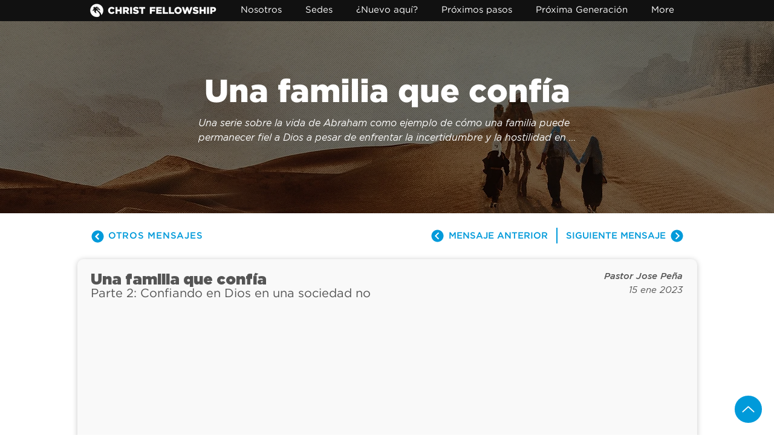

--- FILE ---
content_type: text/html; charset=UTF-8
request_url: https://www.cfmiami.es/mensajes/una-familia-que-conf%C3%ADa/fac099f5-f143-40d4-82de-c5c0ecb512e8
body_size: 191447
content:
<!DOCTYPE html>
<html lang="en">
<head>
  
  <!-- SEO Tags -->
  <title>Una familia que confía, Parte 2: Confiando en Dios en una sociedad no</title>
  <meta name="description" content="Todos los días, tomamos decisiones personales y familiares. El desafío es cómo saber elegir correctamente cuando estamos rodeados de pecado donde quiera que vamos. ¿Cómo deberíamos navegar por la vida en una sociedad pecaminosa? Descúbrelo en la segunda parte de Una familia que confía."/>
  <link rel="canonical" href="https://www.cfmiami.es/mensajes/una-familia-que-conf%C3%ADa/fac099f5-f143-40d4-82de-c5c0ecb512e8"/>
  <meta name="robots" content="index"/>
  <meta property="og:title" content="Una familia que confía, Parte 2: Confiando en Dios en una sociedad no"/>
  <meta property="og:description" content="Todos los días, tomamos decisiones personales y familiares. El desafío es cómo saber elegir correctamente cuando estamos rodeados de pecado donde quiera que vamos. ¿Cómo deberíamos navegar por la vida en una sociedad pecaminosa? Descúbrelo en la segunda parte de Una familia que confía."/>
  <meta property="og:image" content="https://static.wixstatic.com/media/bcf96f_aad32562351943c18374b86385d7bc5c~mv2.jpg/v1/fill/w_1920,h_1080,al_c,q_90/FT_youtube_SPA_2.jpg"/>
  <meta property="og:image:width" content="1920"/>
  <meta property="og:image:height" content="1080"/>
  <meta property="og:url" content="https://www.cfmiami.es/mensajes/una-familia-que-conf%C3%ADa/fac099f5-f143-40d4-82de-c5c0ecb512e8"/>
  <meta property="og:site_name" content="CF Español"/>
  <meta property="og:type" content="website"/>
  <script type="application/ld+json">{"@context":"https://schema.org/","@type":"ImageObject","height":1116,"width":2410,"url":"https://static.wixstatic.com/media/bcf96f_3547aa1e61164aaa9fb1cdd147de299b~mv2.jpg/v1/fill/w_2410,h_1116,al_c,q_90/FT_banner_No_shadow.jpg"}</script>
  <script type="application/ld+json">{}</script>
  <link rel="alternate" href="https://www.cfmiami.es/mensajes/una-familia-que-conf%C3%ADa/fac099f5-f143-40d4-82de-c5c0ecb512e8" hreflang="x-default"/>
  <link rel="alternate" href="https://es.cfmiami.es/mensajes/una-familia-que-conf%C3%ADa/fac099f5-f143-40d4-82de-c5c0ecb512e8" hreflang="es-co"/>
  <link rel="alternate" href="https://pt.cfmiami.es/mensajes/una-familia-que-conf%C3%ADa/fac099f5-f143-40d4-82de-c5c0ecb512e8" hreflang="pt-br"/>
  <link rel="alternate" href="https://www.cfmiami.es/mensajes/una-familia-que-conf%C3%ADa/fac099f5-f143-40d4-82de-c5c0ecb512e8" hreflang="es"/>
  <meta name="fb_admins_meta_tag" content="cfmiami"/>
  <meta name="google-site-verification" content="EfN3sd5qqx0hHBuHsJEQ0EewuF13xzQoZ5IIil1js0s"/>
  <meta property="fb:admins" content="cfmiami"/>
  <meta name="twitter:card" content="summary_large_image"/>
  <meta name="twitter:title" content="Una familia que confía, Parte 2: Confiando en Dios en una sociedad no"/>
  <meta name="twitter:description" content="Todos los días, tomamos decisiones personales y familiares. El desafío es cómo saber elegir correctamente cuando estamos rodeados de pecado donde quiera que vamos. ¿Cómo deberíamos navegar por la vida en una sociedad pecaminosa? Descúbrelo en la segunda parte de Una familia que confía."/>
  <meta name="twitter:image" content="https://static.wixstatic.com/media/bcf96f_aad32562351943c18374b86385d7bc5c~mv2.jpg/v1/fill/w_1920,h_1080,al_c,q_90/FT_youtube_SPA_2.jpg"/>

  
  <meta charset='utf-8'>
  <meta name="viewport" content="width=device-width, initial-scale=1" id="wixDesktopViewport" />
  <meta http-equiv="X-UA-Compatible" content="IE=edge">
  <meta name="generator" content="Wix.com Website Builder"/>

  <link rel="icon" sizes="192x192" href="https://static.wixstatic.com/media/bcf96f_8dd3c65e4d7d406ab9ecbec8c4e04e08%7Emv2.png/v1/fill/w_192%2Ch_192%2Clg_1%2Cusm_0.66_1.00_0.01/bcf96f_8dd3c65e4d7d406ab9ecbec8c4e04e08%7Emv2.png" type="image/png"/>
  <link rel="shortcut icon" href="https://static.wixstatic.com/media/bcf96f_8dd3c65e4d7d406ab9ecbec8c4e04e08%7Emv2.png/v1/fill/w_192%2Ch_192%2Clg_1%2Cusm_0.66_1.00_0.01/bcf96f_8dd3c65e4d7d406ab9ecbec8c4e04e08%7Emv2.png" type="image/png"/>
  <link rel="apple-touch-icon" href="https://static.wixstatic.com/media/bcf96f_8dd3c65e4d7d406ab9ecbec8c4e04e08%7Emv2.png/v1/fill/w_180%2Ch_180%2Clg_1%2Cusm_0.66_1.00_0.01/bcf96f_8dd3c65e4d7d406ab9ecbec8c4e04e08%7Emv2.png" type="image/png"/>

  <!-- Safari Pinned Tab Icon -->
  <!-- <link rel="mask-icon" href="https://static.wixstatic.com/media/bcf96f_8dd3c65e4d7d406ab9ecbec8c4e04e08%7Emv2.png/v1/fill/w_192%2Ch_192%2Clg_1%2Cusm_0.66_1.00_0.01/bcf96f_8dd3c65e4d7d406ab9ecbec8c4e04e08%7Emv2.png"> -->

  <!-- Original trials -->
  


  <!-- Segmenter Polyfill -->
  <script>
    if (!window.Intl || !window.Intl.Segmenter) {
      (function() {
        var script = document.createElement('script');
        script.src = 'https://static.parastorage.com/unpkg/@formatjs/intl-segmenter@11.7.10/polyfill.iife.js';
        document.head.appendChild(script);
      })();
    }
  </script>

  <!-- Legacy Polyfills -->
  <script nomodule="" src="https://static.parastorage.com/unpkg/core-js-bundle@3.2.1/minified.js"></script>
  <script nomodule="" src="https://static.parastorage.com/unpkg/focus-within-polyfill@5.0.9/dist/focus-within-polyfill.js"></script>

  <!-- Performance API Polyfills -->
  <script>
  (function () {
    var noop = function noop() {};
    if ("performance" in window === false) {
      window.performance = {};
    }
    window.performance.mark = performance.mark || noop;
    window.performance.measure = performance.measure || noop;
    if ("now" in window.performance === false) {
      var nowOffset = Date.now();
      if (performance.timing && performance.timing.navigationStart) {
        nowOffset = performance.timing.navigationStart;
      }
      window.performance.now = function now() {
        return Date.now() - nowOffset;
      };
    }
  })();
  </script>

  <!-- Globals Definitions -->
  <script>
    (function () {
      var now = Date.now()
      window.initialTimestamps = {
        initialTimestamp: now,
        initialRequestTimestamp: Math.round(performance.timeOrigin ? performance.timeOrigin : now - performance.now())
      }

      window.thunderboltTag = "libs-releases-GA-local"
      window.thunderboltVersion = "1.16448.0"
    })();
  </script>

  <!-- Essential Viewer Model -->
  <script type="application/json" id="wix-essential-viewer-model">{"fleetConfig":{"fleetName":"thunderbolt-seo-renderer-user-code","type":"GA","code":0},"mode":{"qa":false,"enableTestApi":false,"debug":false,"ssrIndicator":false,"ssrOnly":false,"siteAssetsFallback":"enable","versionIndicator":false},"componentsLibrariesTopology":[{"artifactId":"editor-elements","namespace":"wixui","url":"https:\/\/static.parastorage.com\/services\/editor-elements\/1.14537.0"},{"artifactId":"editor-elements","namespace":"dsgnsys","url":"https:\/\/static.parastorage.com\/services\/editor-elements\/1.14537.0"}],"siteFeaturesConfigs":{"sessionManager":{"isRunningInDifferentSiteContext":false}},"language":{"userLanguage":"en"},"siteAssets":{"clientTopology":{"mediaRootUrl":"https:\/\/static.wixstatic.com","staticMediaUrl":"https:\/\/static.wixstatic.com\/media","moduleRepoUrl":"https:\/\/static.parastorage.com\/unpkg","fileRepoUrl":"https:\/\/static.parastorage.com\/services","viewerAppsUrl":"https:\/\/viewer-apps.parastorage.com","viewerAssetsUrl":"https:\/\/viewer-assets.parastorage.com","siteAssetsUrl":"https:\/\/siteassets.parastorage.com","pageJsonServerUrls":["https:\/\/pages.parastorage.com","https:\/\/staticorigin.wixstatic.com","https:\/\/www.cfmiami.es","https:\/\/fallback.wix.com\/wix-html-editor-pages-webapp\/page"],"pathOfTBModulesInFileRepoForFallback":"wix-thunderbolt\/dist\/"}},"siteFeatures":["appMonitoring","assetsLoader","businessLogger","captcha","clickHandlerRegistrar","commonConfig","componentsLoader","componentsRegistry","consentPolicy","cookiesManager","cyclicTabbing","dynamicPages","environmentWixCodeSdk","environment","lightbox","locationWixCodeSdk","mpaNavigation","multilingual","navigationManager","navigationPhases","ooi","pages","panorama","renderer","reporter","routerFetch","router","scrollRestoration","seoWixCodeSdk","seo","sessionManager","siteMembersWixCodeSdk","siteMembers","siteScrollBlocker","siteWixCodeSdk","speculationRules","ssrCache","stores","structureApi","thunderboltInitializer","tpaCommons","translations","usedPlatformApis","warmupData","windowMessageRegistrar","windowWixCodeSdk","wixCustomElementComponent","wixEmbedsApi","componentsReact","platform"],"site":{"externalBaseUrl":"https:\/\/www.cfmiami.es","isSEO":true},"media":{"staticMediaUrl":"https:\/\/static.wixstatic.com\/media","mediaRootUrl":"https:\/\/static.wixstatic.com\/","staticVideoUrl":"https:\/\/video.wixstatic.com\/"},"requestUrl":"https:\/\/www.cfmiami.es\/mensajes\/una-familia-que-conf%C3%ADa\/fac099f5-f143-40d4-82de-c5c0ecb512e8","rollout":{"siteAssetsVersionsRollout":false,"isDACRollout":0,"isTBRollout":false},"commonConfig":{"brand":"wix","host":"VIEWER","bsi":"","consentPolicy":{},"consentPolicyHeader":{},"siteRevision":"6659","renderingFlow":"NONE","language":"en","locale":"es"},"interactionSampleRatio":0.01,"dynamicModelUrl":"https:\/\/www.cfmiami.es\/_api\/v2\/dynamicmodel","accessTokensUrl":"https:\/\/www.cfmiami.es\/_api\/v1\/access-tokens","isExcludedFromSecurityExperiments":false,"experiments":{"specs.thunderbolt.hardenFetchAndXHR":true}}</script>
  <script>window.viewerModel = JSON.parse(document.getElementById('wix-essential-viewer-model').textContent)</script>

  <script>
    window.commonConfig = viewerModel.commonConfig
  </script>

  
  <!-- BEGIN handleAccessTokens bundle -->

  <script data-url="https://static.parastorage.com/services/wix-thunderbolt/dist/handleAccessTokens.inline.9b374162.bundle.min.js">(()=>{"use strict";const e=e=>"string"==typeof e?decodeURIComponent(e).toLowerCase().trimStart():e,o="client-session-bind",t=new Set([o,"client-binding","svSession","smSession","server-session-bind","wixSession2"].map(e=>e.toLowerCase())),i=Object.getOwnPropertyDescriptor(Document.prototype,"cookie"),n=(e="")=>`${o}=; ${e} max-age=0; path=/; expires=Thu, 01 Jan 1970 00:00:01 GMT`,r=o=>{const i="string"==typeof o?o.split("=")[0].trim():o.name,n=e(i).toLowerCase();return t.has(n)},s=e=>{let o;return o="string"==typeof e?e.split(";").map(e=>e.trim()):e,o.filter(e=>!r(e))},l="tbReady",a="security_overrideGlobals",{experiments:c,siteFeaturesConfigs:d,accessTokensUrl:g}=window.viewerModel,b=g,u={},m=(()=>{const e=document.cookie.split(";").map(e=>e.trim()).filter(e=>e?.startsWith(o))[0]?.split("=")[1];return(()=>{const e=`domain=${location.hostname};`,o=n(),t=n(e);i.set.call(document,o),i.set.call(document,t)})(),e})();m&&(u["client-binding"]=m);let h=fetch;addEventListener(l,function e(o){const{logger:t}=o.detail;try{window.tb.init({fetch:h,fetchHeaders:u})}catch(e){const o=new Error("TB003");t.meter(`${a}_${o.message}`,{paramsOverrides:{errorType:a,eventString:o.message}}),window?.viewerModel?.mode.debug&&console.error(e)}finally{removeEventListener(l,e),h=fetch}}),c["specs.thunderbolt.hardenFetchAndXHR"]||(window.fetchDynamicModel=()=>d.sessionManager.isRunningInDifferentSiteContext?Promise.resolve({}):fetch(b,{credentials:"same-origin",headers:u}).then(function(e){if(!e.ok)throw new Error(`[${e.status}]${e.statusText}`);return e.json()}),window.dynamicModelPromise=window.fetchDynamicModel()),Object.defineProperty(document,"cookie",{get(){const e=i.get.call(document);return s(e).join("; ")},set(o){const n=e(o.split(";")[0]);[...t].every(e=>!n?.startsWith(e.toLowerCase()))&&i.set.call(document,o)},enumerable:!0,configurable:!1}),(()=>{if(!globalThis.cookieStore)return;const e=globalThis.cookieStore.get.bind(globalThis.cookieStore),o=globalThis.cookieStore.getAll.bind(globalThis.cookieStore),i=globalThis.cookieStore.set.bind(globalThis.cookieStore),n=globalThis.cookieStore.delete.bind(globalThis.cookieStore);Object.defineProperty(globalThis.CookieStore.prototype,"get",{value:async o=>t.has(o.toLowerCase())?null:e.call(void 0,o),enumerable:!0,configurable:!1}),Object.defineProperty(globalThis.CookieStore.prototype,"getAll",{value:async()=>{const e=await o.call(void 0);return s(e)},enumerable:!0,configurable:!1}),Object.defineProperty(globalThis.CookieStore.prototype,"set",{value:async(...e)=>{const o=1===e.length?e[0].name:e[0];if(!r(o))return i.call(void 0,...e)},enumerable:!0,configurable:!1}),Object.defineProperty(globalThis.CookieStore.prototype,"delete",{value:async(...e)=>{const o=1===e.length?e[0].name:e[0];if(!r(o))return n.call(void 0,...e)},enumerable:!0,configurable:!1})})()})();
//# sourceMappingURL=https://static.parastorage.com/services/wix-thunderbolt/dist/handleAccessTokens.inline.9b374162.bundle.min.js.map</script>

<!-- END handleAccessTokens bundle -->

<!-- BEGIN overrideGlobals bundle -->

<script data-url="https://static.parastorage.com/services/wix-thunderbolt/dist/overrideGlobals.inline.44dd5dad.bundle.min.js">(()=>{"use strict";const{ownKeys:e}=Reflect,t=["toString","toLocaleString","valueOf"],r=(r,o)=>{const n=o[r];if(!n)return;let i=!1;try{const e=Object.getOwnPropertyDescriptor(o,r);e&&(i=e.enumerable||!1)}catch(e){console.warn(`Failed to get property descriptor for key "${r}":`,e)}globalThis.defineStrictProperty(r,n,o,i);const c=n?.prototype;if(c){const e=Object.getOwnPropertyDescriptors(c);Object.keys(e).forEach(r=>{const o=e[r];o&&((e,r,o)=>{if("constructor"!==r&&"value"in o&&o.configurable&&!t.includes(String(r))){const{value:t,enumerable:n,get:i,set:c}=o,a={enumerable:n,configurable:!1,...t?{value:t,writable:!1}:{get:i,set:c}};Object.defineProperty(e,r,a)}})(c,r,o)})}e(n).forEach(e=>{const t=Object.getOwnPropertyDescriptor(n,e);t&&(t.writable||t.configurable)&&globalThis.defineStrictProperty(e.toString(),n[e],n,t.enumerable)})},o=(e,t,r,o)=>{(e=>e?.set&&e?.get&&"function"==typeof e.set&&"function"==typeof e.get&&!e.get.toString().includes("[native code]")&&!e.set.toString().includes("[native code]"))(t)?Object.defineProperty(r||globalThis,e,{get:t.get,set:t.set,configurable:!1,enumerable:o||!1}):Object.defineProperty(r||globalThis,e,{value:t,writable:!1,configurable:!1,enumerable:o||!1})},n=()=>{const e=globalThis.open,t=document.open,r=(t,r,o)=>{const n="string"!=typeof t,i=e.call(window,t,r,o);return n||((c=t).startsWith("//")&&/(?:[a-z0-9](?:[a-z0-9-]{0,61}[a-z0-9])?\.)+[a-z0-9][a-z0-9-]{0,61}[a-z0-9]/g.test(`${location.protocol}:${c}`)&&(c=`${location.protocol}${c}`),!c.startsWith("http")||new URL(c).hostname===location.hostname)?{}:i;var c};defineStrictProperty("open",r,globalThis,!0),defineStrictProperty("open",(e,o,n)=>e?r(e,o,n):t.call(document,e,o,n),document,!0)};function i(e){let{context:t,property:r,value:o,enumerable:n=!0}=e,i=e.get,a=e.set;if(!r||void 0===o&&!i&&!a)return new Error("property and value are required");let s=t||globalThis,l=s?.[r],u={};if(void 0!==o)u.value=o;else{if(i){let e=c(i);e&&(u.get=e)}if(a){let e=c(a);e&&(u.set=e)}}let p={...u,enumerable:n||!1,configurable:!1};void 0!==o&&(p.writable=!1);try{Object.defineProperty(s,r,p)}catch(e){return e instanceof TypeError?l:e}return l}function c(e,t){return"function"==typeof e?e:!0===e?.async&&"function"==typeof e.func?t?async function(t){return e.func(t)}:async function(){return e.func()}:"function"==typeof e?.func?e.func:void 0}try{i({property:"strictDefine",value:i})}catch{}try{i({property:"defineStrictObject",value:s})}catch{}try{i({property:"defineStrictMethod",value:l})}catch{}var a=["toString","toLocaleString","valueOf","constructor","prototype"];function s(e){let{context:t,property:r,propertiesToExclude:o=[],skipPrototype:n=!1,hardenPrototypePropertiesToExclude:c=[]}=e;if(!r)return new Error("property is required");let l=(t||globalThis)[r],p={},d=u(t,r);l&&("object"==typeof l||"function"==typeof l)&&Reflect.ownKeys(l).forEach(e=>{if(!o.includes(e)&&!a.includes(e)){let t=u(l,e);if(t&&(t.writable||t.configurable)){let{value:r,get:o,set:n,enumerable:c=!1}=t,a={};void 0!==r?a.value=r:o?a.get=o:n&&(a.set=n);try{let t=i({context:l,property:e,...a,enumerable:c});p[e]=t}catch(r){if(!(r instanceof TypeError))throw r;try{p[e]=t.value||t.get||t.set}catch{}}}}});let f={originalObject:l,originalProperties:p};if(!n&&void 0!==l?.prototype){let e=s({context:l,property:"prototype",propertiesToExclude:c,skipPrototype:!0});e instanceof Error||(f.originalPrototype=e?.originalObject,f.originalPrototypeProperties=e?.originalProperties)}return i({context:t,property:r,value:l,enumerable:d?.enumerable}),f}function l(e,t){let r=(t||globalThis)[e],o=u(t||globalThis,e);return r&&o&&(o.writable||o.configurable)?(Object.freeze(r),i({context:globalThis,property:e,value:r})):r}function u(e,t){if(e&&t)try{return Reflect.getOwnPropertyDescriptor(e,t)}catch{return}}function p(e){if("string"!=typeof e)return e;try{return decodeURIComponent(e).toLowerCase().trim()}catch{return e.toLowerCase().trim()}}var d=["TextEncoder","TextDecoder","XMLHttpRequestEventTarget","EventTarget","URL","JSON","Reflect","Object","Array","Map","Set","WeakMap","WeakSet","Promise","Symbol","Error"],f=["addEventListener","removeEventListener","dispatchEvent","encodeURI","encodeURIComponent","decodeURI","decodeURIComponent"];const y=function(){let e=document.createElement,t=Element.prototype.setAttribute,r=Element.prototype.setAttributeNS;return i({property:"createElement",context:document,value:function(o,n){let c=e.call(document,o,n);if("iframe"===p(o)){i({property:"srcdoc",context:c,get:()=>"",set:()=>{console.warn("`srcdoc` is not allowed in iframe elements.")}});let e=function(e,r){"srcdoc"!==e.toLowerCase()?t.call(c,e,r):console.warn("`srcdoc` attribute is not allowed to be set.")},o=function(e,t,o){"srcdoc"!==t.toLowerCase()?r.call(c,e,t,o):console.warn("`srcdoc` attribute is not allowed to be set.")};c.setAttribute=e,c.setAttributeNS=o}return c},enumerable:!0}),{createElement:e,setAttribute:t,setAttributeNS:r}},g="client-binding",b="security_overrideGlobals",m=["/_api/v1/access-tokens","/_api/v2/dynamicmodel","/_api/one-app-session-web/v3/businesses"],h=e=>(e instanceof Headers?e.forEach((t,r)=>{decodeURIComponent(r).toLowerCase()===g&&e.delete(r)}):Object.keys(e).forEach(t=>{decodeURIComponent(t).toLowerCase()===g&&delete e[t]}),e),w=e=>{let t=!0;const r=(e=>{let t,r;if(globalThis.Request&&e instanceof Request)t=e.url;else{if("function"!=typeof e?.toString)throw new Error("Unsupported type for url");t=e.toString()}try{return new URL(t).pathname}catch(e){return r=t.replace(/#.+/gi,"").split("?").shift(),r.startsWith("/")?r:`/${r}`}})(e),o="string"==typeof(n=r)?decodeURIComponent(n).toLowerCase().trimStart():n;var n;return m.some(e=>o.includes(e))&&(t=!1),t},v=(e=globalThis)=>{const t=fetch;e.defineStrictProperty("fetch",function(){const r=(o=arguments,globalThis.Request&&o[0]instanceof Request&&o[0]?.headers?h(o[0].headers):o[1]?.headers&&h(o[1].headers),o);var o;return w(arguments[0])?t.apply(e,Array.from(r)):new Promise((e,t)=>{const r=new Error("TB002");window.fedops?.interactionStarted(r,b),t(r)})})};performance.mark("overrideGlobals started");const{isExcludedFromSecurityExperiments:E,experiments:S}=window.viewerModel,T=!E&&S["specs.thunderbolt.securityExperiments"];try{((e=globalThis)=>{Object.defineProperty(e,"defineStrictProperty",{value:o,writable:!1,enumerable:!1,configurable:!1})})(),n(),T&&y(),S["specs.thunderbolt.hardenFetchAndXHR"]&&T&&(v(),((e=globalThis)=>{const t=XMLHttpRequest;function r(){const e=new t,r=e.open,o=e.setRequestHeader;return e.open=function(){if(arguments.length<2||w(arguments[1]))return r.apply(e,Array.from(arguments));{const e=new Error("TB002");throw window.fedops?.interactionStarted(e,b),e}},e.setRequestHeader=function(t,r){decodeURIComponent(t).toLowerCase()!==g&&o.call(e,t,r)},e}Object.keys(t).forEach(e=>{r[e]=t[e]}),e.defineStrictProperty("XMLHttpRequest",r)})()),(()=>{if(navigator&&"serviceWorker"in navigator)navigator.serviceWorker.register=()=>console.log("Service worker registration is not allowed"),Promise.resolve()})(),(e=>{let t=[],o=[];o=o.concat(["TextEncoder","TextDecoder"]),e&&(o=o.concat(["XMLHttpRequestEventTarget","EventTarget"])),o=o.concat(["URL","JSON"]),e&&(t=t.concat(["addEventListener","removeEventListener"])),t=t.concat(["encodeURI","encodeURIComponent","decodeURI","decodeURIComponent"]),o=o.concat(["String","Number"]),e&&o.push("Object"),o=o.concat(["Reflect"]),t.forEach(e=>{Object.freeze(globalThis[e]),["addEventListener","removeEventListener"].includes(e)&&globalThis.defineStrictProperty(e,document[e],document,!0),globalThis.defineStrictProperty(e,globalThis[e],globalThis,!0)}),o.forEach(e=>{r(e,globalThis)})})(T),T&&(defineStrictProperty("preventStringArgument",(e,t,r)=>{const o=r||globalThis,n=o[e];defineStrictProperty(e,function(){const r=Array.from(arguments);if("string"!=typeof r[t])return n.apply(o,r);console.warn(`Calling ${e} with a String Argument at index ${t} is not allowed`)},o)}),preventStringArgument("setTimeout",0),preventStringArgument("setInterval",0))}catch(e){window?.viewerModel?.mode.debug&&console.error(e);const t=new Error("TB006");window.fedops?.reportError(t,"security_overrideGlobals"),window.Sentry?window.Sentry.captureException(t):globalThis.defineStrictProperty("sentryBuffer",[t],window,!1)}performance.mark("overrideGlobals ended")})();
//# sourceMappingURL=https://static.parastorage.com/services/wix-thunderbolt/dist/overrideGlobals.inline.44dd5dad.bundle.min.js.map</script>

<!-- END overrideGlobals bundle -->


  
  <script>
    window.commonConfig = viewerModel.commonConfig

	
  </script>

  <!-- Initial CSS -->
  <style data-url="https://static.parastorage.com/services/wix-thunderbolt/dist/main.c00ad876.min.css">@keyframes slide-horizontal-new{0%{transform:translateX(100%)}}@keyframes slide-horizontal-old{80%{opacity:1}to{opacity:0;transform:translateX(-100%)}}@keyframes slide-vertical-new{0%{transform:translateY(-100%)}}@keyframes slide-vertical-old{80%{opacity:1}to{opacity:0;transform:translateY(100%)}}@keyframes out-in-new{0%{opacity:0}}@keyframes out-in-old{to{opacity:0}}:root:active-view-transition{view-transition-name:none}::view-transition{pointer-events:none}:root:active-view-transition::view-transition-new(page-group),:root:active-view-transition::view-transition-old(page-group){animation-duration:.6s;cursor:wait;pointer-events:all}:root:active-view-transition-type(SlideHorizontal)::view-transition-old(page-group){animation:slide-horizontal-old .6s cubic-bezier(.83,0,.17,1) forwards;mix-blend-mode:normal}:root:active-view-transition-type(SlideHorizontal)::view-transition-new(page-group){animation:slide-horizontal-new .6s cubic-bezier(.83,0,.17,1) backwards;mix-blend-mode:normal}:root:active-view-transition-type(SlideVertical)::view-transition-old(page-group){animation:slide-vertical-old .6s cubic-bezier(.83,0,.17,1) forwards;mix-blend-mode:normal}:root:active-view-transition-type(SlideVertical)::view-transition-new(page-group){animation:slide-vertical-new .6s cubic-bezier(.83,0,.17,1) backwards;mix-blend-mode:normal}:root:active-view-transition-type(OutIn)::view-transition-old(page-group){animation:out-in-old .35s cubic-bezier(.64,0,.78,0) forwards}:root:active-view-transition-type(OutIn)::view-transition-new(page-group){animation:out-in-new .35s cubic-bezier(.22,1,.36,1) .35s backwards}@media(prefers-reduced-motion:reduce){::view-transition-group(*),::view-transition-new(*),::view-transition-old(*){animation:none!important}}body,html{background:transparent;border:0;margin:0;outline:0;padding:0;vertical-align:baseline}body{--scrollbar-width:0px;font-family:Arial,Helvetica,sans-serif;font-size:10px}body,html{height:100%}body{overflow-x:auto;overflow-y:scroll}body:not(.responsive) #site-root{min-width:var(--site-width);width:100%}body:not([data-js-loaded]) [data-hide-prejs]{visibility:hidden}wix-interact-element{display:contents}#SITE_CONTAINER{position:relative}:root{--one-unit:1vw;--section-max-width:9999px;--spx-stopper-max:9999px;--spx-stopper-min:0px;--browser-zoom:1}@supports(-webkit-appearance:none) and (stroke-color:transparent){:root{--safari-sticky-fix:opacity;--experimental-safari-sticky-fix:translateZ(0)}}@supports(container-type:inline-size){:root{--one-unit:1cqw}}[id^=oldHoverBox-]{mix-blend-mode:plus-lighter;transition:opacity .5s ease,visibility .5s ease}[data-mesh-id$=inlineContent-gridContainer]:has(>[id^=oldHoverBox-]){isolation:isolate}</style>
<style data-url="https://static.parastorage.com/services/wix-thunderbolt/dist/main.renderer.9cb0985f.min.css">a,abbr,acronym,address,applet,b,big,blockquote,button,caption,center,cite,code,dd,del,dfn,div,dl,dt,em,fieldset,font,footer,form,h1,h2,h3,h4,h5,h6,header,i,iframe,img,ins,kbd,label,legend,li,nav,object,ol,p,pre,q,s,samp,section,small,span,strike,strong,sub,sup,table,tbody,td,tfoot,th,thead,title,tr,tt,u,ul,var{background:transparent;border:0;margin:0;outline:0;padding:0;vertical-align:baseline}input,select,textarea{box-sizing:border-box;font-family:Helvetica,Arial,sans-serif}ol,ul{list-style:none}blockquote,q{quotes:none}ins{text-decoration:none}del{text-decoration:line-through}table{border-collapse:collapse;border-spacing:0}a{cursor:pointer;text-decoration:none}.testStyles{overflow-y:hidden}.reset-button{-webkit-appearance:none;background:none;border:0;color:inherit;font:inherit;line-height:normal;outline:0;overflow:visible;padding:0;-webkit-user-select:none;-moz-user-select:none;-ms-user-select:none}:focus{outline:none}body.device-mobile-optimized:not(.disable-site-overflow){overflow-x:hidden;overflow-y:scroll}body.device-mobile-optimized:not(.responsive) #SITE_CONTAINER{margin-left:auto;margin-right:auto;overflow-x:visible;position:relative;width:320px}body.device-mobile-optimized:not(.responsive):not(.blockSiteScrolling) #SITE_CONTAINER{margin-top:0}body.device-mobile-optimized>*{max-width:100%!important}body.device-mobile-optimized #site-root{overflow-x:hidden;overflow-y:hidden}@supports(overflow:clip){body.device-mobile-optimized #site-root{overflow-x:clip;overflow-y:clip}}body.device-mobile-non-optimized #SITE_CONTAINER #site-root{overflow-x:clip;overflow-y:clip}body.device-mobile-non-optimized.fullScreenMode{background-color:#5f6360}body.device-mobile-non-optimized.fullScreenMode #MOBILE_ACTIONS_MENU,body.device-mobile-non-optimized.fullScreenMode #SITE_BACKGROUND,body.device-mobile-non-optimized.fullScreenMode #site-root,body.fullScreenMode #WIX_ADS{visibility:hidden}body.fullScreenMode{overflow-x:hidden!important;overflow-y:hidden!important}body.fullScreenMode.device-mobile-optimized #TINY_MENU{opacity:0;pointer-events:none}body.fullScreenMode-scrollable.device-mobile-optimized{overflow-x:hidden!important;overflow-y:auto!important}body.fullScreenMode-scrollable.device-mobile-optimized #masterPage,body.fullScreenMode-scrollable.device-mobile-optimized #site-root{overflow-x:hidden!important;overflow-y:hidden!important}body.fullScreenMode-scrollable.device-mobile-optimized #SITE_BACKGROUND,body.fullScreenMode-scrollable.device-mobile-optimized #masterPage{height:auto!important}body.fullScreenMode-scrollable.device-mobile-optimized #masterPage.mesh-layout{height:0!important}body.blockSiteScrolling,body.siteScrollingBlocked{position:fixed;width:100%}body.blockSiteScrolling #SITE_CONTAINER{margin-top:calc(var(--blocked-site-scroll-margin-top)*-1)}#site-root{margin:0 auto;min-height:100%;position:relative;top:var(--wix-ads-height)}#site-root img:not([src]){visibility:hidden}#site-root svg img:not([src]){visibility:visible}.auto-generated-link{color:inherit}#SCROLL_TO_BOTTOM,#SCROLL_TO_TOP{height:0}.has-click-trigger{cursor:pointer}.fullScreenOverlay{bottom:0;display:flex;justify-content:center;left:0;overflow-y:hidden;position:fixed;right:0;top:-60px;z-index:1005}.fullScreenOverlay>.fullScreenOverlayContent{bottom:0;left:0;margin:0 auto;overflow:hidden;position:absolute;right:0;top:60px;transform:translateZ(0)}[data-mesh-id$=centeredContent],[data-mesh-id$=form],[data-mesh-id$=inlineContent]{pointer-events:none;position:relative}[data-mesh-id$=-gridWrapper],[data-mesh-id$=-rotated-wrapper]{pointer-events:none}[data-mesh-id$=-gridContainer]>*,[data-mesh-id$=-rotated-wrapper]>*,[data-mesh-id$=inlineContent]>:not([data-mesh-id$=-gridContainer]){pointer-events:auto}.device-mobile-optimized #masterPage.mesh-layout #SOSP_CONTAINER_CUSTOM_ID{grid-area:2/1/3/2;-ms-grid-row:2;position:relative}#masterPage.mesh-layout{-ms-grid-rows:max-content max-content min-content max-content;-ms-grid-columns:100%;align-items:start;display:-ms-grid;display:grid;grid-template-columns:100%;grid-template-rows:max-content max-content min-content max-content;justify-content:stretch}#masterPage.mesh-layout #PAGES_CONTAINER,#masterPage.mesh-layout #SITE_FOOTER-placeholder,#masterPage.mesh-layout #SITE_FOOTER_WRAPPER,#masterPage.mesh-layout #SITE_HEADER-placeholder,#masterPage.mesh-layout #SITE_HEADER_WRAPPER,#masterPage.mesh-layout #SOSP_CONTAINER_CUSTOM_ID[data-state~=mobileView],#masterPage.mesh-layout #soapAfterPagesContainer,#masterPage.mesh-layout #soapBeforePagesContainer{-ms-grid-row-align:start;-ms-grid-column-align:start;-ms-grid-column:1}#masterPage.mesh-layout #SITE_HEADER-placeholder,#masterPage.mesh-layout #SITE_HEADER_WRAPPER{grid-area:1/1/2/2;-ms-grid-row:1}#masterPage.mesh-layout #PAGES_CONTAINER,#masterPage.mesh-layout #soapAfterPagesContainer,#masterPage.mesh-layout #soapBeforePagesContainer{grid-area:3/1/4/2;-ms-grid-row:3}#masterPage.mesh-layout #soapAfterPagesContainer,#masterPage.mesh-layout #soapBeforePagesContainer{width:100%}#masterPage.mesh-layout #PAGES_CONTAINER{align-self:stretch}#masterPage.mesh-layout main#PAGES_CONTAINER{display:block}#masterPage.mesh-layout #SITE_FOOTER-placeholder,#masterPage.mesh-layout #SITE_FOOTER_WRAPPER{grid-area:4/1/5/2;-ms-grid-row:4}#masterPage.mesh-layout #SITE_PAGES,#masterPage.mesh-layout [data-mesh-id=PAGES_CONTAINERcenteredContent],#masterPage.mesh-layout [data-mesh-id=PAGES_CONTAINERinlineContent]{height:100%}#masterPage.mesh-layout.desktop>*{width:100%}#masterPage.mesh-layout #PAGES_CONTAINER,#masterPage.mesh-layout #SITE_FOOTER,#masterPage.mesh-layout #SITE_FOOTER_WRAPPER,#masterPage.mesh-layout #SITE_HEADER,#masterPage.mesh-layout #SITE_HEADER_WRAPPER,#masterPage.mesh-layout #SITE_PAGES,#masterPage.mesh-layout #masterPageinlineContent{position:relative}#masterPage.mesh-layout #SITE_HEADER{grid-area:1/1/2/2}#masterPage.mesh-layout #SITE_FOOTER{grid-area:4/1/5/2}#masterPage.mesh-layout.overflow-x-clip #SITE_FOOTER,#masterPage.mesh-layout.overflow-x-clip #SITE_HEADER{overflow-x:clip}[data-z-counter]{z-index:0}[data-z-counter="0"]{z-index:auto}.wixSiteProperties{-webkit-font-smoothing:antialiased;-moz-osx-font-smoothing:grayscale}:root{--wst-button-color-fill-primary:rgb(var(--color_48));--wst-button-color-border-primary:rgb(var(--color_49));--wst-button-color-text-primary:rgb(var(--color_50));--wst-button-color-fill-primary-hover:rgb(var(--color_51));--wst-button-color-border-primary-hover:rgb(var(--color_52));--wst-button-color-text-primary-hover:rgb(var(--color_53));--wst-button-color-fill-primary-disabled:rgb(var(--color_54));--wst-button-color-border-primary-disabled:rgb(var(--color_55));--wst-button-color-text-primary-disabled:rgb(var(--color_56));--wst-button-color-fill-secondary:rgb(var(--color_57));--wst-button-color-border-secondary:rgb(var(--color_58));--wst-button-color-text-secondary:rgb(var(--color_59));--wst-button-color-fill-secondary-hover:rgb(var(--color_60));--wst-button-color-border-secondary-hover:rgb(var(--color_61));--wst-button-color-text-secondary-hover:rgb(var(--color_62));--wst-button-color-fill-secondary-disabled:rgb(var(--color_63));--wst-button-color-border-secondary-disabled:rgb(var(--color_64));--wst-button-color-text-secondary-disabled:rgb(var(--color_65));--wst-color-fill-base-1:rgb(var(--color_36));--wst-color-fill-base-2:rgb(var(--color_37));--wst-color-fill-base-shade-1:rgb(var(--color_38));--wst-color-fill-base-shade-2:rgb(var(--color_39));--wst-color-fill-base-shade-3:rgb(var(--color_40));--wst-color-fill-accent-1:rgb(var(--color_41));--wst-color-fill-accent-2:rgb(var(--color_42));--wst-color-fill-accent-3:rgb(var(--color_43));--wst-color-fill-accent-4:rgb(var(--color_44));--wst-color-fill-background-primary:rgb(var(--color_11));--wst-color-fill-background-secondary:rgb(var(--color_12));--wst-color-text-primary:rgb(var(--color_15));--wst-color-text-secondary:rgb(var(--color_14));--wst-color-action:rgb(var(--color_18));--wst-color-disabled:rgb(var(--color_39));--wst-color-title:rgb(var(--color_45));--wst-color-subtitle:rgb(var(--color_46));--wst-color-line:rgb(var(--color_47));--wst-font-style-h2:var(--font_2);--wst-font-style-h3:var(--font_3);--wst-font-style-h4:var(--font_4);--wst-font-style-h5:var(--font_5);--wst-font-style-h6:var(--font_6);--wst-font-style-body-large:var(--font_7);--wst-font-style-body-medium:var(--font_8);--wst-font-style-body-small:var(--font_9);--wst-font-style-body-x-small:var(--font_10);--wst-color-custom-1:rgb(var(--color_13));--wst-color-custom-2:rgb(var(--color_16));--wst-color-custom-3:rgb(var(--color_17));--wst-color-custom-4:rgb(var(--color_19));--wst-color-custom-5:rgb(var(--color_20));--wst-color-custom-6:rgb(var(--color_21));--wst-color-custom-7:rgb(var(--color_22));--wst-color-custom-8:rgb(var(--color_23));--wst-color-custom-9:rgb(var(--color_24));--wst-color-custom-10:rgb(var(--color_25));--wst-color-custom-11:rgb(var(--color_26));--wst-color-custom-12:rgb(var(--color_27));--wst-color-custom-13:rgb(var(--color_28));--wst-color-custom-14:rgb(var(--color_29));--wst-color-custom-15:rgb(var(--color_30));--wst-color-custom-16:rgb(var(--color_31));--wst-color-custom-17:rgb(var(--color_32));--wst-color-custom-18:rgb(var(--color_33));--wst-color-custom-19:rgb(var(--color_34));--wst-color-custom-20:rgb(var(--color_35))}.wix-presets-wrapper{display:contents}</style>

  <meta name="format-detection" content="telephone=no">
  <meta name="skype_toolbar" content="skype_toolbar_parser_compatible">
  
  

  

  

  <!-- head performance data start -->
  
  <!-- head performance data end -->
  

    

    
<style data-href="https://static.parastorage.com/services/editor-elements-library/dist/thunderbolt/rb_wixui.thunderbolt[StylableButton_Default].e469137d.min.css">.StylableButton2545352419__root{-archetype:box;border:none;box-sizing:border-box;cursor:pointer;display:block;height:100%;min-height:10px;min-width:10px;padding:0;touch-action:manipulation;width:100%}.StylableButton2545352419__root[disabled]{pointer-events:none}.StylableButton2545352419__root:not(:hover):not([disabled]).StylableButton2545352419--hasBackgroundColor{background-color:var(--corvid-background-color)!important}.StylableButton2545352419__root:hover:not([disabled]).StylableButton2545352419--hasHoverBackgroundColor{background-color:var(--corvid-hover-background-color)!important}.StylableButton2545352419__root:not(:hover)[disabled].StylableButton2545352419--hasDisabledBackgroundColor{background-color:var(--corvid-disabled-background-color)!important}.StylableButton2545352419__root:not(:hover):not([disabled]).StylableButton2545352419--hasBorderColor{border-color:var(--corvid-border-color)!important}.StylableButton2545352419__root:hover:not([disabled]).StylableButton2545352419--hasHoverBorderColor{border-color:var(--corvid-hover-border-color)!important}.StylableButton2545352419__root:not(:hover)[disabled].StylableButton2545352419--hasDisabledBorderColor{border-color:var(--corvid-disabled-border-color)!important}.StylableButton2545352419__root.StylableButton2545352419--hasBorderRadius{border-radius:var(--corvid-border-radius)!important}.StylableButton2545352419__root.StylableButton2545352419--hasBorderWidth{border-width:var(--corvid-border-width)!important}.StylableButton2545352419__root:not(:hover):not([disabled]).StylableButton2545352419--hasColor,.StylableButton2545352419__root:not(:hover):not([disabled]).StylableButton2545352419--hasColor .StylableButton2545352419__label{color:var(--corvid-color)!important}.StylableButton2545352419__root:hover:not([disabled]).StylableButton2545352419--hasHoverColor,.StylableButton2545352419__root:hover:not([disabled]).StylableButton2545352419--hasHoverColor .StylableButton2545352419__label{color:var(--corvid-hover-color)!important}.StylableButton2545352419__root:not(:hover)[disabled].StylableButton2545352419--hasDisabledColor,.StylableButton2545352419__root:not(:hover)[disabled].StylableButton2545352419--hasDisabledColor .StylableButton2545352419__label{color:var(--corvid-disabled-color)!important}.StylableButton2545352419__link{-archetype:box;box-sizing:border-box;color:#000;text-decoration:none}.StylableButton2545352419__container{align-items:center;display:flex;flex-basis:auto;flex-direction:row;flex-grow:1;height:100%;justify-content:center;overflow:hidden;transition:all .2s ease,visibility 0s;width:100%}.StylableButton2545352419__label{-archetype:text;-controller-part-type:LayoutChildDisplayDropdown,LayoutFlexChildSpacing(first);max-width:100%;min-width:1.8em;overflow:hidden;text-align:center;text-overflow:ellipsis;transition:inherit;white-space:nowrap}.StylableButton2545352419__root.StylableButton2545352419--isMaxContent .StylableButton2545352419__label{text-overflow:unset}.StylableButton2545352419__root.StylableButton2545352419--isWrapText .StylableButton2545352419__label{min-width:10px;overflow-wrap:break-word;white-space:break-spaces;word-break:break-word}.StylableButton2545352419__icon{-archetype:icon;-controller-part-type:LayoutChildDisplayDropdown,LayoutFlexChildSpacing(last);flex-shrink:0;height:50px;min-width:1px;transition:inherit}.StylableButton2545352419__icon.StylableButton2545352419--override{display:block!important}.StylableButton2545352419__icon svg,.StylableButton2545352419__icon>span{display:flex;height:inherit;width:inherit}.StylableButton2545352419__root:not(:hover):not([disalbed]).StylableButton2545352419--hasIconColor .StylableButton2545352419__icon svg{fill:var(--corvid-icon-color)!important;stroke:var(--corvid-icon-color)!important}.StylableButton2545352419__root:hover:not([disabled]).StylableButton2545352419--hasHoverIconColor .StylableButton2545352419__icon svg{fill:var(--corvid-hover-icon-color)!important;stroke:var(--corvid-hover-icon-color)!important}.StylableButton2545352419__root:not(:hover)[disabled].StylableButton2545352419--hasDisabledIconColor .StylableButton2545352419__icon svg{fill:var(--corvid-disabled-icon-color)!important;stroke:var(--corvid-disabled-icon-color)!important}</style>
<style data-href="https://static.parastorage.com/services/editor-elements-library/dist/thunderbolt/rb_wixui.thunderbolt_bootstrap.a1b00b19.min.css">.cwL6XW{cursor:pointer}.sNF2R0{opacity:0}.hLoBV3{transition:opacity var(--transition-duration) cubic-bezier(.37,0,.63,1)}.Rdf41z,.hLoBV3{opacity:1}.ftlZWo{transition:opacity var(--transition-duration) cubic-bezier(.37,0,.63,1)}.ATGlOr,.ftlZWo{opacity:0}.KQSXD0{transition:opacity var(--transition-duration) cubic-bezier(.64,0,.78,0)}.KQSXD0,.pagQKE{opacity:1}._6zG5H{opacity:0;transition:opacity var(--transition-duration) cubic-bezier(.22,1,.36,1)}.BB49uC{transform:translateX(100%)}.j9xE1V{transition:transform var(--transition-duration) cubic-bezier(.87,0,.13,1)}.ICs7Rs,.j9xE1V{transform:translateX(0)}.DxijZJ{transition:transform var(--transition-duration) cubic-bezier(.87,0,.13,1)}.B5kjYq,.DxijZJ{transform:translateX(-100%)}.cJijIV{transition:transform var(--transition-duration) cubic-bezier(.87,0,.13,1)}.cJijIV,.hOxaWM{transform:translateX(0)}.T9p3fN{transform:translateX(100%);transition:transform var(--transition-duration) cubic-bezier(.87,0,.13,1)}.qDxYJm{transform:translateY(100%)}.aA9V0P{transition:transform var(--transition-duration) cubic-bezier(.87,0,.13,1)}.YPXPAS,.aA9V0P{transform:translateY(0)}.Xf2zsA{transition:transform var(--transition-duration) cubic-bezier(.87,0,.13,1)}.Xf2zsA,.y7Kt7s{transform:translateY(-100%)}.EeUgMu{transition:transform var(--transition-duration) cubic-bezier(.87,0,.13,1)}.EeUgMu,.fdHrtm{transform:translateY(0)}.WIFaG4{transform:translateY(100%);transition:transform var(--transition-duration) cubic-bezier(.87,0,.13,1)}body:not(.responsive) .JsJXaX{overflow-x:clip}:root:active-view-transition .JsJXaX{view-transition-name:page-group}.AnQkDU{display:grid;grid-template-columns:1fr;grid-template-rows:1fr;height:100%}.AnQkDU>div{align-self:stretch!important;grid-area:1/1/2/2;justify-self:stretch!important}.StylableButton2545352419__root{-archetype:box;border:none;box-sizing:border-box;cursor:pointer;display:block;height:100%;min-height:10px;min-width:10px;padding:0;touch-action:manipulation;width:100%}.StylableButton2545352419__root[disabled]{pointer-events:none}.StylableButton2545352419__root:not(:hover):not([disabled]).StylableButton2545352419--hasBackgroundColor{background-color:var(--corvid-background-color)!important}.StylableButton2545352419__root:hover:not([disabled]).StylableButton2545352419--hasHoverBackgroundColor{background-color:var(--corvid-hover-background-color)!important}.StylableButton2545352419__root:not(:hover)[disabled].StylableButton2545352419--hasDisabledBackgroundColor{background-color:var(--corvid-disabled-background-color)!important}.StylableButton2545352419__root:not(:hover):not([disabled]).StylableButton2545352419--hasBorderColor{border-color:var(--corvid-border-color)!important}.StylableButton2545352419__root:hover:not([disabled]).StylableButton2545352419--hasHoverBorderColor{border-color:var(--corvid-hover-border-color)!important}.StylableButton2545352419__root:not(:hover)[disabled].StylableButton2545352419--hasDisabledBorderColor{border-color:var(--corvid-disabled-border-color)!important}.StylableButton2545352419__root.StylableButton2545352419--hasBorderRadius{border-radius:var(--corvid-border-radius)!important}.StylableButton2545352419__root.StylableButton2545352419--hasBorderWidth{border-width:var(--corvid-border-width)!important}.StylableButton2545352419__root:not(:hover):not([disabled]).StylableButton2545352419--hasColor,.StylableButton2545352419__root:not(:hover):not([disabled]).StylableButton2545352419--hasColor .StylableButton2545352419__label{color:var(--corvid-color)!important}.StylableButton2545352419__root:hover:not([disabled]).StylableButton2545352419--hasHoverColor,.StylableButton2545352419__root:hover:not([disabled]).StylableButton2545352419--hasHoverColor .StylableButton2545352419__label{color:var(--corvid-hover-color)!important}.StylableButton2545352419__root:not(:hover)[disabled].StylableButton2545352419--hasDisabledColor,.StylableButton2545352419__root:not(:hover)[disabled].StylableButton2545352419--hasDisabledColor .StylableButton2545352419__label{color:var(--corvid-disabled-color)!important}.StylableButton2545352419__link{-archetype:box;box-sizing:border-box;color:#000;text-decoration:none}.StylableButton2545352419__container{align-items:center;display:flex;flex-basis:auto;flex-direction:row;flex-grow:1;height:100%;justify-content:center;overflow:hidden;transition:all .2s ease,visibility 0s;width:100%}.StylableButton2545352419__label{-archetype:text;-controller-part-type:LayoutChildDisplayDropdown,LayoutFlexChildSpacing(first);max-width:100%;min-width:1.8em;overflow:hidden;text-align:center;text-overflow:ellipsis;transition:inherit;white-space:nowrap}.StylableButton2545352419__root.StylableButton2545352419--isMaxContent .StylableButton2545352419__label{text-overflow:unset}.StylableButton2545352419__root.StylableButton2545352419--isWrapText .StylableButton2545352419__label{min-width:10px;overflow-wrap:break-word;white-space:break-spaces;word-break:break-word}.StylableButton2545352419__icon{-archetype:icon;-controller-part-type:LayoutChildDisplayDropdown,LayoutFlexChildSpacing(last);flex-shrink:0;height:50px;min-width:1px;transition:inherit}.StylableButton2545352419__icon.StylableButton2545352419--override{display:block!important}.StylableButton2545352419__icon svg,.StylableButton2545352419__icon>span{display:flex;height:inherit;width:inherit}.StylableButton2545352419__root:not(:hover):not([disalbed]).StylableButton2545352419--hasIconColor .StylableButton2545352419__icon svg{fill:var(--corvid-icon-color)!important;stroke:var(--corvid-icon-color)!important}.StylableButton2545352419__root:hover:not([disabled]).StylableButton2545352419--hasHoverIconColor .StylableButton2545352419__icon svg{fill:var(--corvid-hover-icon-color)!important;stroke:var(--corvid-hover-icon-color)!important}.StylableButton2545352419__root:not(:hover)[disabled].StylableButton2545352419--hasDisabledIconColor .StylableButton2545352419__icon svg{fill:var(--corvid-disabled-icon-color)!important;stroke:var(--corvid-disabled-icon-color)!important}.aeyn4z{bottom:0;left:0;position:absolute;right:0;top:0}.qQrFOK{cursor:pointer}.VDJedC{-webkit-tap-highlight-color:rgba(0,0,0,0);fill:var(--corvid-fill-color,var(--fill));fill-opacity:var(--fill-opacity);stroke:var(--corvid-stroke-color,var(--stroke));stroke-opacity:var(--stroke-opacity);stroke-width:var(--stroke-width);filter:var(--drop-shadow,none);opacity:var(--opacity);transform:var(--flip)}.VDJedC,.VDJedC svg{bottom:0;left:0;position:absolute;right:0;top:0}.VDJedC svg{height:var(--svg-calculated-height,100%);margin:auto;padding:var(--svg-calculated-padding,0);width:var(--svg-calculated-width,100%)}.VDJedC svg:not([data-type=ugc]){overflow:visible}.l4CAhn *{vector-effect:non-scaling-stroke}.Z_l5lU{-webkit-text-size-adjust:100%;-moz-text-size-adjust:100%;text-size-adjust:100%}ol.font_100,ul.font_100{color:#080808;font-family:"Arial, Helvetica, sans-serif",serif;font-size:10px;font-style:normal;font-variant:normal;font-weight:400;letter-spacing:normal;line-height:normal;margin:0;text-decoration:none}ol.font_100 li,ul.font_100 li{margin-bottom:12px}ol.wix-list-text-align,ul.wix-list-text-align{list-style-position:inside}ol.wix-list-text-align h1,ol.wix-list-text-align h2,ol.wix-list-text-align h3,ol.wix-list-text-align h4,ol.wix-list-text-align h5,ol.wix-list-text-align h6,ol.wix-list-text-align p,ul.wix-list-text-align h1,ul.wix-list-text-align h2,ul.wix-list-text-align h3,ul.wix-list-text-align h4,ul.wix-list-text-align h5,ul.wix-list-text-align h6,ul.wix-list-text-align p{display:inline}.HQSswv{cursor:pointer}.yi6otz{clip:rect(0 0 0 0);border:0;height:1px;margin:-1px;overflow:hidden;padding:0;position:absolute;width:1px}.zQ9jDz [data-attr-richtext-marker=true]{display:block}.zQ9jDz [data-attr-richtext-marker=true] table{border-collapse:collapse;margin:15px 0;width:100%}.zQ9jDz [data-attr-richtext-marker=true] table td{padding:12px;position:relative}.zQ9jDz [data-attr-richtext-marker=true] table td:after{border-bottom:1px solid currentColor;border-left:1px solid currentColor;bottom:0;content:"";left:0;opacity:.2;position:absolute;right:0;top:0}.zQ9jDz [data-attr-richtext-marker=true] table tr td:last-child:after{border-right:1px solid currentColor}.zQ9jDz [data-attr-richtext-marker=true] table tr:first-child td:after{border-top:1px solid currentColor}@supports(-webkit-appearance:none) and (stroke-color:transparent){.qvSjx3>*>:first-child{vertical-align:top}}@supports(-webkit-touch-callout:none){.qvSjx3>*>:first-child{vertical-align:top}}.LkZBpT :is(p,h1,h2,h3,h4,h5,h6,ul,ol,span[data-attr-richtext-marker],blockquote,div) [class$=rich-text__text],.LkZBpT :is(p,h1,h2,h3,h4,h5,h6,ul,ol,span[data-attr-richtext-marker],blockquote,div)[class$=rich-text__text]{color:var(--corvid-color,currentColor)}.LkZBpT :is(p,h1,h2,h3,h4,h5,h6,ul,ol,span[data-attr-richtext-marker],blockquote,div) span[style*=color]{color:var(--corvid-color,currentColor)!important}.Kbom4H{direction:var(--text-direction);min-height:var(--min-height);min-width:var(--min-width)}.Kbom4H .upNqi2{word-wrap:break-word;height:100%;overflow-wrap:break-word;position:relative;width:100%}.Kbom4H .upNqi2 ul{list-style:disc inside}.Kbom4H .upNqi2 li{margin-bottom:12px}.MMl86N blockquote,.MMl86N div,.MMl86N h1,.MMl86N h2,.MMl86N h3,.MMl86N h4,.MMl86N h5,.MMl86N h6,.MMl86N p{letter-spacing:normal;line-height:normal}.gYHZuN{min-height:var(--min-height);min-width:var(--min-width)}.gYHZuN .upNqi2{word-wrap:break-word;height:100%;overflow-wrap:break-word;position:relative;width:100%}.gYHZuN .upNqi2 ol,.gYHZuN .upNqi2 ul{letter-spacing:normal;line-height:normal;margin-inline-start:.5em;padding-inline-start:1.3em}.gYHZuN .upNqi2 ul{list-style-type:disc}.gYHZuN .upNqi2 ol{list-style-type:decimal}.gYHZuN .upNqi2 ol ul,.gYHZuN .upNqi2 ul ul{line-height:normal;list-style-type:circle}.gYHZuN .upNqi2 ol ol ul,.gYHZuN .upNqi2 ol ul ul,.gYHZuN .upNqi2 ul ol ul,.gYHZuN .upNqi2 ul ul ul{line-height:normal;list-style-type:square}.gYHZuN .upNqi2 li{font-style:inherit;font-weight:inherit;letter-spacing:normal;line-height:inherit}.gYHZuN .upNqi2 h1,.gYHZuN .upNqi2 h2,.gYHZuN .upNqi2 h3,.gYHZuN .upNqi2 h4,.gYHZuN .upNqi2 h5,.gYHZuN .upNqi2 h6,.gYHZuN .upNqi2 p{letter-spacing:normal;line-height:normal;margin-block:0;margin:0}.gYHZuN .upNqi2 a{color:inherit}.MMl86N,.ku3DBC{word-wrap:break-word;direction:var(--text-direction);min-height:var(--min-height);min-width:var(--min-width);mix-blend-mode:var(--blendMode,normal);overflow-wrap:break-word;pointer-events:none;text-align:start;text-shadow:var(--textOutline,0 0 transparent),var(--textShadow,0 0 transparent);text-transform:var(--textTransform,"none")}.MMl86N>*,.ku3DBC>*{pointer-events:auto}.MMl86N li,.ku3DBC li{font-style:inherit;font-weight:inherit;letter-spacing:normal;line-height:inherit}.MMl86N ol,.MMl86N ul,.ku3DBC ol,.ku3DBC ul{letter-spacing:normal;line-height:normal;margin-inline-end:0;margin-inline-start:.5em}.MMl86N:not(.Vq6kJx) ol,.MMl86N:not(.Vq6kJx) ul,.ku3DBC:not(.Vq6kJx) ol,.ku3DBC:not(.Vq6kJx) ul{padding-inline-end:0;padding-inline-start:1.3em}.MMl86N ul,.ku3DBC ul{list-style-type:disc}.MMl86N ol,.ku3DBC ol{list-style-type:decimal}.MMl86N ol ul,.MMl86N ul ul,.ku3DBC ol ul,.ku3DBC ul ul{list-style-type:circle}.MMl86N ol ol ul,.MMl86N ol ul ul,.MMl86N ul ol ul,.MMl86N ul ul ul,.ku3DBC ol ol ul,.ku3DBC ol ul ul,.ku3DBC ul ol ul,.ku3DBC ul ul ul{list-style-type:square}.MMl86N blockquote,.MMl86N div,.MMl86N h1,.MMl86N h2,.MMl86N h3,.MMl86N h4,.MMl86N h5,.MMl86N h6,.MMl86N p,.ku3DBC blockquote,.ku3DBC div,.ku3DBC h1,.ku3DBC h2,.ku3DBC h3,.ku3DBC h4,.ku3DBC h5,.ku3DBC h6,.ku3DBC p{margin-block:0;margin:0}.MMl86N a,.ku3DBC a{color:inherit}.Vq6kJx li{margin-inline-end:0;margin-inline-start:1.3em}.Vd6aQZ{overflow:hidden;padding:0;pointer-events:none;white-space:nowrap}.mHZSwn{display:none}.lvxhkV{bottom:0;left:0;position:absolute;right:0;top:0;width:100%}.QJjwEo{transform:translateY(-100%);transition:.2s ease-in}.kdBXfh{transition:.2s}.MP52zt{opacity:0;transition:.2s ease-in}.MP52zt.Bhu9m5{z-index:-1!important}.LVP8Wf{opacity:1;transition:.2s}.VrZrC0{height:auto}.VrZrC0,.cKxVkc{position:relative;width:100%}:host(:not(.device-mobile-optimized)) .vlM3HR,body:not(.device-mobile-optimized) .vlM3HR{margin-left:calc((100% - var(--site-width))/2);width:var(--site-width)}.AT7o0U[data-focuscycled=active]{outline:1px solid transparent}.AT7o0U[data-focuscycled=active]:not(:focus-within){outline:2px solid transparent;transition:outline .01s ease}.AT7o0U .vlM3HR{bottom:0;left:0;position:absolute;right:0;top:0}.Tj01hh,.jhxvbR{display:block;height:100%;width:100%}.jhxvbR img{max-width:var(--wix-img-max-width,100%)}.jhxvbR[data-animate-blur] img{filter:blur(9px);transition:filter .8s ease-in}.jhxvbR[data-animate-blur] img[data-load-done]{filter:none}.WzbAF8{direction:var(--direction)}.WzbAF8 .mpGTIt .O6KwRn{display:var(--item-display);height:var(--item-size);margin-block:var(--item-margin-block);margin-inline:var(--item-margin-inline);width:var(--item-size)}.WzbAF8 .mpGTIt .O6KwRn:last-child{margin-block:0;margin-inline:0}.WzbAF8 .mpGTIt .O6KwRn .oRtuWN{display:block}.WzbAF8 .mpGTIt .O6KwRn .oRtuWN .YaS0jR{height:var(--item-size);width:var(--item-size)}.WzbAF8 .mpGTIt{height:100%;position:absolute;white-space:nowrap;width:100%}:host(.device-mobile-optimized) .WzbAF8 .mpGTIt,body.device-mobile-optimized .WzbAF8 .mpGTIt{white-space:normal}.big2ZD{display:grid;grid-template-columns:1fr;grid-template-rows:1fr;height:calc(100% - var(--wix-ads-height));left:0;margin-top:var(--wix-ads-height);position:fixed;top:0;width:100%}.SHHiV9,.big2ZD{pointer-events:none;z-index:var(--pinned-layer-in-container,var(--above-all-in-container))}</style>
<style data-href="https://static.parastorage.com/services/editor-elements-library/dist/thunderbolt/rb_wixui.thunderbolt_bootstrap-classic.72e6a2a3.min.css">.PlZyDq{touch-action:manipulation}.uDW_Qe{align-items:center;box-sizing:border-box;display:flex;justify-content:var(--label-align);min-width:100%;text-align:initial;width:-moz-max-content;width:max-content}.uDW_Qe:before{max-width:var(--margin-start,0)}.uDW_Qe:after,.uDW_Qe:before{align-self:stretch;content:"";flex-grow:1}.uDW_Qe:after{max-width:var(--margin-end,0)}.FubTgk{height:100%}.FubTgk .uDW_Qe{border-radius:var(--corvid-border-radius,var(--rd,0));bottom:0;box-shadow:var(--shd,0 1px 4px rgba(0,0,0,.6));left:0;position:absolute;right:0;top:0;transition:var(--trans1,border-color .4s ease 0s,background-color .4s ease 0s)}.FubTgk .uDW_Qe:link,.FubTgk .uDW_Qe:visited{border-color:transparent}.FubTgk .l7_2fn{color:var(--corvid-color,rgb(var(--txt,var(--color_15,color_15))));font:var(--fnt,var(--font_5));margin:0;position:relative;transition:var(--trans2,color .4s ease 0s);white-space:nowrap}.FubTgk[aria-disabled=false] .uDW_Qe{background-color:var(--corvid-background-color,rgba(var(--bg,var(--color_17,color_17)),var(--alpha-bg,1)));border:solid var(--corvid-border-color,rgba(var(--brd,var(--color_15,color_15)),var(--alpha-brd,1))) var(--corvid-border-width,var(--brw,0));cursor:pointer!important}:host(.device-mobile-optimized) .FubTgk[aria-disabled=false]:active .uDW_Qe,body.device-mobile-optimized .FubTgk[aria-disabled=false]:active .uDW_Qe{background-color:var(--corvid-hover-background-color,rgba(var(--bgh,var(--color_18,color_18)),var(--alpha-bgh,1)));border-color:var(--corvid-hover-border-color,rgba(var(--brdh,var(--color_15,color_15)),var(--alpha-brdh,1)))}:host(.device-mobile-optimized) .FubTgk[aria-disabled=false]:active .l7_2fn,body.device-mobile-optimized .FubTgk[aria-disabled=false]:active .l7_2fn{color:var(--corvid-hover-color,rgb(var(--txth,var(--color_15,color_15))))}:host(:not(.device-mobile-optimized)) .FubTgk[aria-disabled=false]:hover .uDW_Qe,body:not(.device-mobile-optimized) .FubTgk[aria-disabled=false]:hover .uDW_Qe{background-color:var(--corvid-hover-background-color,rgba(var(--bgh,var(--color_18,color_18)),var(--alpha-bgh,1)));border-color:var(--corvid-hover-border-color,rgba(var(--brdh,var(--color_15,color_15)),var(--alpha-brdh,1)))}:host(:not(.device-mobile-optimized)) .FubTgk[aria-disabled=false]:hover .l7_2fn,body:not(.device-mobile-optimized) .FubTgk[aria-disabled=false]:hover .l7_2fn{color:var(--corvid-hover-color,rgb(var(--txth,var(--color_15,color_15))))}.FubTgk[aria-disabled=true] .uDW_Qe{background-color:var(--corvid-disabled-background-color,rgba(var(--bgd,204,204,204),var(--alpha-bgd,1)));border-color:var(--corvid-disabled-border-color,rgba(var(--brdd,204,204,204),var(--alpha-brdd,1)));border-style:solid;border-width:var(--corvid-border-width,var(--brw,0))}.FubTgk[aria-disabled=true] .l7_2fn{color:var(--corvid-disabled-color,rgb(var(--txtd,255,255,255)))}.uUxqWY{align-items:center;box-sizing:border-box;display:flex;justify-content:var(--label-align);min-width:100%;text-align:initial;width:-moz-max-content;width:max-content}.uUxqWY:before{max-width:var(--margin-start,0)}.uUxqWY:after,.uUxqWY:before{align-self:stretch;content:"";flex-grow:1}.uUxqWY:after{max-width:var(--margin-end,0)}.Vq4wYb[aria-disabled=false] .uUxqWY{cursor:pointer}:host(.device-mobile-optimized) .Vq4wYb[aria-disabled=false]:active .wJVzSK,body.device-mobile-optimized .Vq4wYb[aria-disabled=false]:active .wJVzSK{color:var(--corvid-hover-color,rgb(var(--txth,var(--color_15,color_15))));transition:var(--trans,color .4s ease 0s)}:host(:not(.device-mobile-optimized)) .Vq4wYb[aria-disabled=false]:hover .wJVzSK,body:not(.device-mobile-optimized) .Vq4wYb[aria-disabled=false]:hover .wJVzSK{color:var(--corvid-hover-color,rgb(var(--txth,var(--color_15,color_15))));transition:var(--trans,color .4s ease 0s)}.Vq4wYb .uUxqWY{bottom:0;left:0;position:absolute;right:0;top:0}.Vq4wYb .wJVzSK{color:var(--corvid-color,rgb(var(--txt,var(--color_15,color_15))));font:var(--fnt,var(--font_5));transition:var(--trans,color .4s ease 0s);white-space:nowrap}.Vq4wYb[aria-disabled=true] .wJVzSK{color:var(--corvid-disabled-color,rgb(var(--txtd,255,255,255)))}:host(:not(.device-mobile-optimized)) .CohWsy,body:not(.device-mobile-optimized) .CohWsy{display:flex}:host(:not(.device-mobile-optimized)) .V5AUxf,body:not(.device-mobile-optimized) .V5AUxf{-moz-column-gap:var(--margin);column-gap:var(--margin);direction:var(--direction);display:flex;margin:0 auto;position:relative;width:calc(100% - var(--padding)*2)}:host(:not(.device-mobile-optimized)) .V5AUxf>*,body:not(.device-mobile-optimized) .V5AUxf>*{direction:ltr;flex:var(--column-flex) 1 0%;left:0;margin-bottom:var(--padding);margin-top:var(--padding);min-width:0;position:relative;top:0}:host(.device-mobile-optimized) .V5AUxf,body.device-mobile-optimized .V5AUxf{display:block;padding-bottom:var(--padding-y);padding-left:var(--padding-x,0);padding-right:var(--padding-x,0);padding-top:var(--padding-y);position:relative}:host(.device-mobile-optimized) .V5AUxf>*,body.device-mobile-optimized .V5AUxf>*{margin-bottom:var(--margin);position:relative}:host(.device-mobile-optimized) .V5AUxf>:first-child,body.device-mobile-optimized .V5AUxf>:first-child{margin-top:var(--firstChildMarginTop,0)}:host(.device-mobile-optimized) .V5AUxf>:last-child,body.device-mobile-optimized .V5AUxf>:last-child{margin-bottom:var(--lastChildMarginBottom)}.LIhNy3{backface-visibility:hidden}.jhxvbR,.mtrorN{display:block;height:100%;width:100%}.jhxvbR img{max-width:var(--wix-img-max-width,100%)}.jhxvbR[data-animate-blur] img{filter:blur(9px);transition:filter .8s ease-in}.jhxvbR[data-animate-blur] img[data-load-done]{filter:none}.if7Vw2{height:100%;left:0;-webkit-mask-image:var(--mask-image,none);mask-image:var(--mask-image,none);-webkit-mask-position:var(--mask-position,0);mask-position:var(--mask-position,0);-webkit-mask-repeat:var(--mask-repeat,no-repeat);mask-repeat:var(--mask-repeat,no-repeat);-webkit-mask-size:var(--mask-size,100%);mask-size:var(--mask-size,100%);overflow:hidden;pointer-events:var(--fill-layer-background-media-pointer-events);position:absolute;top:0;width:100%}.if7Vw2.f0uTJH{clip:rect(0,auto,auto,0)}.if7Vw2 .i1tH8h{height:100%;position:absolute;top:0;width:100%}.if7Vw2 .DXi4PB{height:var(--fill-layer-image-height,100%);opacity:var(--fill-layer-image-opacity)}.if7Vw2 .DXi4PB img{height:100%;width:100%}@supports(-webkit-hyphens:none){.if7Vw2.f0uTJH{clip:auto;-webkit-clip-path:inset(0)}}.wG8dni{height:100%}.tcElKx{background-color:var(--bg-overlay-color);background-image:var(--bg-gradient);transition:var(--inherit-transition)}.ImALHf,.Ybjs9b{opacity:var(--fill-layer-video-opacity)}.UWmm3w{bottom:var(--media-padding-bottom);height:var(--media-padding-height);position:absolute;top:var(--media-padding-top);width:100%}.Yjj1af{transform:scale(var(--scale,1));transition:var(--transform-duration,transform 0s)}.ImALHf{height:100%;position:relative;width:100%}.KCM6zk{opacity:var(--fill-layer-video-opacity,var(--fill-layer-image-opacity,1))}.KCM6zk .DXi4PB,.KCM6zk .ImALHf,.KCM6zk .Ybjs9b{opacity:1}._uqPqy{clip-path:var(--fill-layer-clip)}._uqPqy,.eKyYhK{position:absolute;top:0}._uqPqy,.eKyYhK,.x0mqQS img{height:100%;width:100%}.pnCr6P{opacity:0}.blf7sp,.pnCr6P{position:absolute;top:0}.blf7sp{height:0;left:0;overflow:hidden;width:0}.rWP3Gv{left:0;pointer-events:var(--fill-layer-background-media-pointer-events);position:var(--fill-layer-background-media-position)}.Tr4n3d,.rWP3Gv,.wRqk6s{height:100%;top:0;width:100%}.wRqk6s{position:absolute}.Tr4n3d{background-color:var(--fill-layer-background-overlay-color);opacity:var(--fill-layer-background-overlay-blend-opacity-fallback,1);position:var(--fill-layer-background-overlay-position);transform:var(--fill-layer-background-overlay-transform)}@supports(mix-blend-mode:overlay){.Tr4n3d{mix-blend-mode:var(--fill-layer-background-overlay-blend-mode);opacity:var(--fill-layer-background-overlay-blend-opacity,1)}}.VXAmO2{--divider-pin-height__:min(1,calc(var(--divider-layers-pin-factor__) + 1));--divider-pin-layer-height__:var( --divider-layers-pin-factor__ );--divider-pin-border__:min(1,calc(var(--divider-layers-pin-factor__) / -1 + 1));height:calc(var(--divider-height__) + var(--divider-pin-height__)*var(--divider-layers-size__)*var(--divider-layers-y__))}.VXAmO2,.VXAmO2 .dy3w_9{left:0;position:absolute;width:100%}.VXAmO2 .dy3w_9{--divider-layer-i__:var(--divider-layer-i,0);background-position:left calc(50% + var(--divider-offset-x__) + var(--divider-layers-x__)*var(--divider-layer-i__)) bottom;background-repeat:repeat-x;border-bottom-style:solid;border-bottom-width:calc(var(--divider-pin-border__)*var(--divider-layer-i__)*var(--divider-layers-y__));height:calc(var(--divider-height__) + var(--divider-pin-layer-height__)*var(--divider-layer-i__)*var(--divider-layers-y__));opacity:calc(1 - var(--divider-layer-i__)/(var(--divider-layer-i__) + 1))}.UORcXs{--divider-height__:var(--divider-top-height,auto);--divider-offset-x__:var(--divider-top-offset-x,0px);--divider-layers-size__:var(--divider-top-layers-size,0);--divider-layers-y__:var(--divider-top-layers-y,0px);--divider-layers-x__:var(--divider-top-layers-x,0px);--divider-layers-pin-factor__:var(--divider-top-layers-pin-factor,0);border-top:var(--divider-top-padding,0) solid var(--divider-top-color,currentColor);opacity:var(--divider-top-opacity,1);top:0;transform:var(--divider-top-flip,scaleY(-1))}.UORcXs .dy3w_9{background-image:var(--divider-top-image,none);background-size:var(--divider-top-size,contain);border-color:var(--divider-top-color,currentColor);bottom:0;filter:var(--divider-top-filter,none)}.UORcXs .dy3w_9[data-divider-layer="1"]{display:var(--divider-top-layer-1-display,block)}.UORcXs .dy3w_9[data-divider-layer="2"]{display:var(--divider-top-layer-2-display,block)}.UORcXs .dy3w_9[data-divider-layer="3"]{display:var(--divider-top-layer-3-display,block)}.Io4VUz{--divider-height__:var(--divider-bottom-height,auto);--divider-offset-x__:var(--divider-bottom-offset-x,0px);--divider-layers-size__:var(--divider-bottom-layers-size,0);--divider-layers-y__:var(--divider-bottom-layers-y,0px);--divider-layers-x__:var(--divider-bottom-layers-x,0px);--divider-layers-pin-factor__:var(--divider-bottom-layers-pin-factor,0);border-bottom:var(--divider-bottom-padding,0) solid var(--divider-bottom-color,currentColor);bottom:0;opacity:var(--divider-bottom-opacity,1);transform:var(--divider-bottom-flip,none)}.Io4VUz .dy3w_9{background-image:var(--divider-bottom-image,none);background-size:var(--divider-bottom-size,contain);border-color:var(--divider-bottom-color,currentColor);bottom:0;filter:var(--divider-bottom-filter,none)}.Io4VUz .dy3w_9[data-divider-layer="1"]{display:var(--divider-bottom-layer-1-display,block)}.Io4VUz .dy3w_9[data-divider-layer="2"]{display:var(--divider-bottom-layer-2-display,block)}.Io4VUz .dy3w_9[data-divider-layer="3"]{display:var(--divider-bottom-layer-3-display,block)}.YzqVVZ{overflow:visible;position:relative}.mwF7X1{backface-visibility:hidden}.YGilLk{cursor:pointer}.Tj01hh{display:block}.MW5IWV,.Tj01hh{height:100%;width:100%}.MW5IWV{left:0;-webkit-mask-image:var(--mask-image,none);mask-image:var(--mask-image,none);-webkit-mask-position:var(--mask-position,0);mask-position:var(--mask-position,0);-webkit-mask-repeat:var(--mask-repeat,no-repeat);mask-repeat:var(--mask-repeat,no-repeat);-webkit-mask-size:var(--mask-size,100%);mask-size:var(--mask-size,100%);overflow:hidden;pointer-events:var(--fill-layer-background-media-pointer-events);position:absolute;top:0}.MW5IWV.N3eg0s{clip:rect(0,auto,auto,0)}.MW5IWV .Kv1aVt{height:100%;position:absolute;top:0;width:100%}.MW5IWV .dLPlxY{height:var(--fill-layer-image-height,100%);opacity:var(--fill-layer-image-opacity)}.MW5IWV .dLPlxY img{height:100%;width:100%}@supports(-webkit-hyphens:none){.MW5IWV.N3eg0s{clip:auto;-webkit-clip-path:inset(0)}}.VgO9Yg{height:100%}.LWbAav{background-color:var(--bg-overlay-color);background-image:var(--bg-gradient);transition:var(--inherit-transition)}.K_YxMd,.yK6aSC{opacity:var(--fill-layer-video-opacity)}.NGjcJN{bottom:var(--media-padding-bottom);height:var(--media-padding-height);position:absolute;top:var(--media-padding-top);width:100%}.mNGsUM{transform:scale(var(--scale,1));transition:var(--transform-duration,transform 0s)}.K_YxMd{height:100%;position:relative;width:100%}wix-media-canvas{display:block;height:100%}.I8xA4L{opacity:var(--fill-layer-video-opacity,var(--fill-layer-image-opacity,1))}.I8xA4L .K_YxMd,.I8xA4L .dLPlxY,.I8xA4L .yK6aSC{opacity:1}.bX9O_S{clip-path:var(--fill-layer-clip)}.Z_wCwr,.bX9O_S{position:absolute;top:0}.Jxk_UL img,.Z_wCwr,.bX9O_S{height:100%;width:100%}.K8MSra{opacity:0}.K8MSra,.YTb3b4{position:absolute;top:0}.YTb3b4{height:0;left:0;overflow:hidden;width:0}.SUz0WK{left:0;pointer-events:var(--fill-layer-background-media-pointer-events);position:var(--fill-layer-background-media-position)}.FNxOn5,.SUz0WK,.m4khSP{height:100%;top:0;width:100%}.FNxOn5{position:absolute}.m4khSP{background-color:var(--fill-layer-background-overlay-color);opacity:var(--fill-layer-background-overlay-blend-opacity-fallback,1);position:var(--fill-layer-background-overlay-position);transform:var(--fill-layer-background-overlay-transform)}@supports(mix-blend-mode:overlay){.m4khSP{mix-blend-mode:var(--fill-layer-background-overlay-blend-mode);opacity:var(--fill-layer-background-overlay-blend-opacity,1)}}._C0cVf{bottom:0;left:0;position:absolute;right:0;top:0;width:100%}.hFwGTD{transform:translateY(-100%);transition:.2s ease-in}.IQgXoP{transition:.2s}.Nr3Nid{opacity:0;transition:.2s ease-in}.Nr3Nid.l4oO6c{z-index:-1!important}.iQuoC4{opacity:1;transition:.2s}.CJF7A2{height:auto}.CJF7A2,.U4Bvut{position:relative;width:100%}:host(:not(.device-mobile-optimized)) .G5K6X8,body:not(.device-mobile-optimized) .G5K6X8{margin-left:calc((100% - var(--site-width))/2);width:var(--site-width)}.xU8fqS[data-focuscycled=active]{outline:1px solid transparent}.xU8fqS[data-focuscycled=active]:not(:focus-within){outline:2px solid transparent;transition:outline .01s ease}.xU8fqS ._4XcTfy{background-color:var(--screenwidth-corvid-background-color,rgba(var(--bg,var(--color_11,color_11)),var(--alpha-bg,1)));border-bottom:var(--brwb,0) solid var(--screenwidth-corvid-border-color,rgba(var(--brd,var(--color_15,color_15)),var(--alpha-brd,1)));border-top:var(--brwt,0) solid var(--screenwidth-corvid-border-color,rgba(var(--brd,var(--color_15,color_15)),var(--alpha-brd,1)));bottom:0;box-shadow:var(--shd,0 0 5px rgba(0,0,0,.7));left:0;position:absolute;right:0;top:0}.xU8fqS .gUbusX{background-color:rgba(var(--bgctr,var(--color_11,color_11)),var(--alpha-bgctr,1));border-radius:var(--rd,0);bottom:var(--brwb,0);top:var(--brwt,0)}.xU8fqS .G5K6X8,.xU8fqS .gUbusX{left:0;position:absolute;right:0}.xU8fqS .G5K6X8{bottom:0;top:0}:host(.device-mobile-optimized) .xU8fqS .G5K6X8,body.device-mobile-optimized .xU8fqS .G5K6X8{left:10px;right:10px}.SPY_vo{pointer-events:none}.BmZ5pC{min-height:calc(100vh - var(--wix-ads-height));min-width:var(--site-width);position:var(--bg-position);top:var(--wix-ads-height)}.BmZ5pC,.nTOEE9{height:100%;width:100%}.nTOEE9{overflow:hidden;position:relative}.nTOEE9.sqUyGm:hover{cursor:url([data-uri]),auto}.nTOEE9.C_JY0G:hover{cursor:url([data-uri]),auto}.RZQnmg{background-color:rgb(var(--color_11));border-radius:50%;bottom:12px;height:40px;opacity:0;pointer-events:none;position:absolute;right:12px;width:40px}.RZQnmg path{fill:rgb(var(--color_15))}.RZQnmg:focus{cursor:auto;opacity:1;pointer-events:auto}.rYiAuL{cursor:pointer}.gSXewE{height:0;left:0;overflow:hidden;top:0;width:0}.OJQ_3L,.gSXewE{position:absolute}.OJQ_3L{background-color:rgb(var(--color_11));border-radius:300px;bottom:0;cursor:pointer;height:40px;margin:16px 16px;opacity:0;pointer-events:none;right:0;width:40px}.OJQ_3L path{fill:rgb(var(--color_12))}.OJQ_3L:focus{cursor:auto;opacity:1;pointer-events:auto}.j7pOnl{box-sizing:border-box;height:100%;width:100%}.BI8PVQ{min-height:var(--image-min-height);min-width:var(--image-min-width)}.BI8PVQ img,img.BI8PVQ{filter:var(--filter-effect-svg-url);-webkit-mask-image:var(--mask-image,none);mask-image:var(--mask-image,none);-webkit-mask-position:var(--mask-position,0);mask-position:var(--mask-position,0);-webkit-mask-repeat:var(--mask-repeat,no-repeat);mask-repeat:var(--mask-repeat,no-repeat);-webkit-mask-size:var(--mask-size,100% 100%);mask-size:var(--mask-size,100% 100%);-o-object-position:var(--object-position);object-position:var(--object-position)}.MazNVa{left:var(--left,auto);position:var(--position-fixed,static);top:var(--top,auto);z-index:var(--z-index,auto)}.MazNVa .BI8PVQ img{box-shadow:0 0 0 #000;position:static;-webkit-user-select:none;-moz-user-select:none;-ms-user-select:none;user-select:none}.MazNVa .j7pOnl{display:block;overflow:hidden}.MazNVa .BI8PVQ{overflow:hidden}.c7cMWz{bottom:0;left:0;position:absolute;right:0;top:0}.FVGvCX{height:auto;position:relative;width:100%}body:not(.responsive) .zK7MhX{align-self:start;grid-area:1/1/1/1;height:100%;justify-self:stretch;left:0;position:relative}:host(:not(.device-mobile-optimized)) .c7cMWz,body:not(.device-mobile-optimized) .c7cMWz{margin-left:calc((100% - var(--site-width))/2);width:var(--site-width)}.fEm0Bo .c7cMWz{background-color:rgba(var(--bg,var(--color_11,color_11)),var(--alpha-bg,1));overflow:hidden}:host(.device-mobile-optimized) .c7cMWz,body.device-mobile-optimized .c7cMWz{left:10px;right:10px}.PFkO7r{bottom:0;left:0;position:absolute;right:0;top:0}.HT5ybB{height:auto;position:relative;width:100%}body:not(.responsive) .dBAkHi{align-self:start;grid-area:1/1/1/1;height:100%;justify-self:stretch;left:0;position:relative}:host(:not(.device-mobile-optimized)) .PFkO7r,body:not(.device-mobile-optimized) .PFkO7r{margin-left:calc((100% - var(--site-width))/2);width:var(--site-width)}:host(.device-mobile-optimized) .PFkO7r,body.device-mobile-optimized .PFkO7r{left:10px;right:10px}</style>
<style data-href="https://static.parastorage.com/services/editor-elements-library/dist/thunderbolt/rb_wixui.thunderbolt_bootstrap-responsive.5018a9e9.min.css">._pfxlW{clip-path:inset(50%);height:24px;position:absolute;width:24px}._pfxlW:active,._pfxlW:focus{clip-path:unset;right:0;top:50%;transform:translateY(-50%)}._pfxlW.RG3k61{transform:translateY(-50%) rotate(180deg)}.r4OX7l,.xTjc1A{box-sizing:border-box;height:100%;overflow:visible;position:relative;width:auto}.r4OX7l[data-state~=header] a,.r4OX7l[data-state~=header] div,[data-state~=header].xTjc1A a,[data-state~=header].xTjc1A div{cursor:default!important}.r4OX7l .UiHgGh,.xTjc1A .UiHgGh{display:inline-block;height:100%;width:100%}.xTjc1A{--display:inline-block;cursor:pointer;display:var(--display);font:var(--fnt,var(--font_1))}.xTjc1A .yRj2ms{padding:0 var(--pad,5px)}.xTjc1A .JS76Uv{color:rgb(var(--txt,var(--color_15,color_15)));display:inline-block;padding:0 10px;transition:var(--trans,color .4s ease 0s)}.xTjc1A[data-state~=drop]{display:block;width:100%}.xTjc1A[data-state~=drop] .JS76Uv{padding:0 .5em}.xTjc1A[data-state~=link]:hover .JS76Uv,.xTjc1A[data-state~=over] .JS76Uv{color:rgb(var(--txth,var(--color_14,color_14)));transition:var(--trans,color .4s ease 0s)}.xTjc1A[data-state~=selected] .JS76Uv{color:rgb(var(--txts,var(--color_14,color_14)));transition:var(--trans,color .4s ease 0s)}.NHM1d1{overflow-x:hidden}.NHM1d1 .R_TAzU{display:flex;flex-direction:column;height:100%;width:100%}.NHM1d1 .R_TAzU .aOF1ks{flex:1}.NHM1d1 .R_TAzU .y7qwii{height:calc(100% - (var(--menuTotalBordersY, 0px)));overflow:visible;white-space:nowrap;width:calc(100% - (var(--menuTotalBordersX, 0px)))}.NHM1d1 .R_TAzU .y7qwii .Tg1gOB,.NHM1d1 .R_TAzU .y7qwii .p90CkU{direction:var(--menu-direction);display:inline-block;text-align:var(--menu-align,var(--align))}.NHM1d1 .R_TAzU .y7qwii .mvZ3NH{display:block;width:100%}.NHM1d1 .h3jCPd{direction:var(--submenus-direction);display:block;opacity:1;text-align:var(--submenus-align,var(--align));z-index:99999}.NHM1d1 .h3jCPd .wkJ2fp{display:inherit;overflow:visible;visibility:inherit;white-space:nowrap;width:auto}.NHM1d1 .h3jCPd.DlGBN0{transition:visibility;transition-delay:.2s;visibility:visible}.NHM1d1 .h3jCPd .p90CkU{display:inline-block}.NHM1d1 .vh74Xw{display:none}.XwCBRN>nav{bottom:0;left:0;right:0;top:0}.XwCBRN .h3jCPd,.XwCBRN .y7qwii,.XwCBRN>nav{position:absolute}.XwCBRN .h3jCPd{margin-top:7px;visibility:hidden}.XwCBRN .h3jCPd[data-dropMode=dropUp]{margin-bottom:7px;margin-top:0}.XwCBRN .wkJ2fp{background-color:rgba(var(--bgDrop,var(--color_11,color_11)),var(--alpha-bgDrop,1));border-radius:var(--rd,0);box-shadow:var(--shd,0 1px 4px rgba(0,0,0,.6))}.P0dCOY .PJ4KCX{background-color:rgba(var(--bg,var(--color_11,color_11)),var(--alpha-bg,1));bottom:0;left:0;overflow:hidden;position:absolute;right:0;top:0}.xpmKd_{border-radius:var(--overflow-wrapper-border-radius)}</style>
<style data-href="https://static.parastorage.com/services/editor-elements-library/dist/thunderbolt/rb_wixui.thunderbolt[VerticalLine_ClassicVerticalSolidLine].f07c5db9.min.css">.SsY_2i .UGHfip{border-left:var(--lnw,3px) solid rgba(var(--brd,var(--color_15,color_15)),var(--alpha-brd,1));height:100%;width:100%}</style>
<style data-href="https://static.parastorage.com/services/editor-elements-library/dist/thunderbolt/rb_wixui.thunderbolt[HeaderContainer_DefaultWithFillLayers].56160e40.min.css">.TMFrcJ{bottom:0;left:0;position:absolute;right:0;top:0;width:100%}.dkyyRB{transform:translateY(-100%);transition:.2s ease-in}.L01Zxk{transition:.2s}.bFRsbd{opacity:0;transition:.2s ease-in}.bFRsbd.CwYhEy{z-index:-1!important}.u_eaP3{opacity:1;transition:.2s}.kn76TK{height:auto}.YTbrNX,.kn76TK{position:relative;width:100%}:host(:not(.device-mobile-optimized)) .EwS2PT,body:not(.device-mobile-optimized) .EwS2PT{margin-left:calc((100% - var(--site-width))/2);width:var(--site-width)}.x4zVYf[data-focuscycled=active]{outline:1px solid transparent}.x4zVYf[data-focuscycled=active]:not(:focus-within){outline:2px solid transparent;transition:outline .01s ease}.x4zVYf .TMFrcJ{background-color:transparent;border-bottom:var(--brwb,0) solid var(--screenwidth-corvid-border-color,rgba(var(--brd,var(--color_15,color_15)),var(--alpha-brd,1)));border-radius:var(--rd,0);border-top:var(--brwt,0) solid var(--screenwidth-corvid-border-color,rgba(var(--brd,var(--color_15,color_15)),var(--alpha-brd,1)));bottom:0;box-shadow:var(--shd,0 0 5px rgba(0,0,0,.5));left:0;overflow:hidden;position:absolute;right:0;top:0;transition:all .3s ease}.x4zVYf .zxR1mn.TMFrcJ{background-color:rgba(var(--bg-scrl,0,0,0),var(--alpha-bg-scrl,0));border-bottom:var(--brwb-scrl,var(--brwb,0)) solid var(--screenwidth-corvid-border-color,rgba(var(--brd-scrl,var(--brd,color_15)),var(--alpha-brd-scrl,1)));border-radius:var(--rd-scrl,var(--rd,0));border-top:var(--brwt-scrl,var(--brwt,0)) solid var(--screenwidth-corvid-border-color,rgba(var(--brd-scrl,var(--brd,color_15)),var(--alpha-brd-scrl,1)));box-shadow:var(--shd-scrl,var(--shd,0 0 5px rgba(0,0,0,.5)))}.x4zVYf .mTQGgy{box-sizing:border-box;height:100%;transition:all .3s ease}.x4zVYf .zxR1mn>.mTQGgy{opacity:var(--alpha-bg,1)}.x4zVYf .QijXjn{background-color:var(--screenwidth-corvid-background-color,transparent);height:100%;position:relative;transition:all .3s ease}.x4zVYf .zxR1mn>.QijXjn{opacity:var(--alpha-bg,1)}.Tj01hh,.jhxvbR{display:block;height:100%;width:100%}.jhxvbR img{max-width:var(--wix-img-max-width,100%)}.jhxvbR[data-animate-blur] img{filter:blur(9px);transition:filter .8s ease-in}.jhxvbR[data-animate-blur] img[data-load-done]{filter:none}.MW5IWV{height:100%;left:0;-webkit-mask-image:var(--mask-image,none);mask-image:var(--mask-image,none);-webkit-mask-position:var(--mask-position,0);mask-position:var(--mask-position,0);-webkit-mask-repeat:var(--mask-repeat,no-repeat);mask-repeat:var(--mask-repeat,no-repeat);-webkit-mask-size:var(--mask-size,100%);mask-size:var(--mask-size,100%);overflow:hidden;pointer-events:var(--fill-layer-background-media-pointer-events);position:absolute;top:0;width:100%}.MW5IWV.N3eg0s{clip:rect(0,auto,auto,0)}.MW5IWV .Kv1aVt{height:100%;position:absolute;top:0;width:100%}.MW5IWV .dLPlxY{height:var(--fill-layer-image-height,100%);opacity:var(--fill-layer-image-opacity)}.MW5IWV .dLPlxY img{height:100%;width:100%}@supports(-webkit-hyphens:none){.MW5IWV.N3eg0s{clip:auto;-webkit-clip-path:inset(0)}}.VgO9Yg{height:100%}.LWbAav{background-color:var(--bg-overlay-color);background-image:var(--bg-gradient);transition:var(--inherit-transition)}.K_YxMd,.yK6aSC{opacity:var(--fill-layer-video-opacity)}.NGjcJN{bottom:var(--media-padding-bottom);height:var(--media-padding-height);position:absolute;top:var(--media-padding-top);width:100%}.mNGsUM{transform:scale(var(--scale,1));transition:var(--transform-duration,transform 0s)}.K_YxMd{height:100%;position:relative;width:100%}wix-media-canvas{display:block;height:100%}.I8xA4L{opacity:var(--fill-layer-video-opacity,var(--fill-layer-image-opacity,1))}.I8xA4L .K_YxMd,.I8xA4L .dLPlxY,.I8xA4L .yK6aSC{opacity:1}.bX9O_S{clip-path:var(--fill-layer-clip)}.Z_wCwr,.bX9O_S{position:absolute;top:0}.Jxk_UL img,.Z_wCwr,.bX9O_S{height:100%;width:100%}.K8MSra{opacity:0}.K8MSra,.YTb3b4{position:absolute;top:0}.YTb3b4{height:0;left:0;overflow:hidden;width:0}.SUz0WK{left:0;pointer-events:var(--fill-layer-background-media-pointer-events);position:var(--fill-layer-background-media-position)}.FNxOn5,.SUz0WK,.m4khSP{height:100%;top:0;width:100%}.FNxOn5{position:absolute}.m4khSP{background-color:var(--fill-layer-background-overlay-color);opacity:var(--fill-layer-background-overlay-blend-opacity-fallback,1);position:var(--fill-layer-background-overlay-position);transform:var(--fill-layer-background-overlay-transform)}@supports(mix-blend-mode:overlay){.m4khSP{mix-blend-mode:var(--fill-layer-background-overlay-blend-mode);opacity:var(--fill-layer-background-overlay-blend-opacity,1)}}</style>
<style data-href="https://static.parastorage.com/services/editor-elements-library/dist/thunderbolt/rb_wixui.thunderbolt[StripColumnsContainer_Default].74034efe.min.css">:host(:not(.device-mobile-optimized)) .CohWsy,body:not(.device-mobile-optimized) .CohWsy{display:flex}:host(:not(.device-mobile-optimized)) .V5AUxf,body:not(.device-mobile-optimized) .V5AUxf{-moz-column-gap:var(--margin);column-gap:var(--margin);direction:var(--direction);display:flex;margin:0 auto;position:relative;width:calc(100% - var(--padding)*2)}:host(:not(.device-mobile-optimized)) .V5AUxf>*,body:not(.device-mobile-optimized) .V5AUxf>*{direction:ltr;flex:var(--column-flex) 1 0%;left:0;margin-bottom:var(--padding);margin-top:var(--padding);min-width:0;position:relative;top:0}:host(.device-mobile-optimized) .V5AUxf,body.device-mobile-optimized .V5AUxf{display:block;padding-bottom:var(--padding-y);padding-left:var(--padding-x,0);padding-right:var(--padding-x,0);padding-top:var(--padding-y);position:relative}:host(.device-mobile-optimized) .V5AUxf>*,body.device-mobile-optimized .V5AUxf>*{margin-bottom:var(--margin);position:relative}:host(.device-mobile-optimized) .V5AUxf>:first-child,body.device-mobile-optimized .V5AUxf>:first-child{margin-top:var(--firstChildMarginTop,0)}:host(.device-mobile-optimized) .V5AUxf>:last-child,body.device-mobile-optimized .V5AUxf>:last-child{margin-bottom:var(--lastChildMarginBottom)}.LIhNy3{backface-visibility:hidden}.jhxvbR,.mtrorN{display:block;height:100%;width:100%}.jhxvbR img{max-width:var(--wix-img-max-width,100%)}.jhxvbR[data-animate-blur] img{filter:blur(9px);transition:filter .8s ease-in}.jhxvbR[data-animate-blur] img[data-load-done]{filter:none}.if7Vw2{height:100%;left:0;-webkit-mask-image:var(--mask-image,none);mask-image:var(--mask-image,none);-webkit-mask-position:var(--mask-position,0);mask-position:var(--mask-position,0);-webkit-mask-repeat:var(--mask-repeat,no-repeat);mask-repeat:var(--mask-repeat,no-repeat);-webkit-mask-size:var(--mask-size,100%);mask-size:var(--mask-size,100%);overflow:hidden;pointer-events:var(--fill-layer-background-media-pointer-events);position:absolute;top:0;width:100%}.if7Vw2.f0uTJH{clip:rect(0,auto,auto,0)}.if7Vw2 .i1tH8h{height:100%;position:absolute;top:0;width:100%}.if7Vw2 .DXi4PB{height:var(--fill-layer-image-height,100%);opacity:var(--fill-layer-image-opacity)}.if7Vw2 .DXi4PB img{height:100%;width:100%}@supports(-webkit-hyphens:none){.if7Vw2.f0uTJH{clip:auto;-webkit-clip-path:inset(0)}}.wG8dni{height:100%}.tcElKx{background-color:var(--bg-overlay-color);background-image:var(--bg-gradient);transition:var(--inherit-transition)}.ImALHf,.Ybjs9b{opacity:var(--fill-layer-video-opacity)}.UWmm3w{bottom:var(--media-padding-bottom);height:var(--media-padding-height);position:absolute;top:var(--media-padding-top);width:100%}.Yjj1af{transform:scale(var(--scale,1));transition:var(--transform-duration,transform 0s)}.ImALHf{height:100%;position:relative;width:100%}wix-media-canvas{display:block;height:100%}.KCM6zk{opacity:var(--fill-layer-video-opacity,var(--fill-layer-image-opacity,1))}.KCM6zk .DXi4PB,.KCM6zk .ImALHf,.KCM6zk .Ybjs9b{opacity:1}._uqPqy{clip-path:var(--fill-layer-clip)}._uqPqy,.eKyYhK{position:absolute;top:0}._uqPqy,.eKyYhK,.x0mqQS img{height:100%;width:100%}.pnCr6P{opacity:0}.blf7sp,.pnCr6P{position:absolute;top:0}.blf7sp{height:0;left:0;overflow:hidden;width:0}.rWP3Gv{left:0;pointer-events:var(--fill-layer-background-media-pointer-events);position:var(--fill-layer-background-media-position)}.Tr4n3d,.rWP3Gv,.wRqk6s{height:100%;top:0;width:100%}.wRqk6s{position:absolute}.Tr4n3d{background-color:var(--fill-layer-background-overlay-color);opacity:var(--fill-layer-background-overlay-blend-opacity-fallback,1);position:var(--fill-layer-background-overlay-position);transform:var(--fill-layer-background-overlay-transform)}@supports(mix-blend-mode:overlay){.Tr4n3d{mix-blend-mode:var(--fill-layer-background-overlay-blend-mode);opacity:var(--fill-layer-background-overlay-blend-opacity,1)}}.VXAmO2{--divider-pin-height__:min(1,calc(var(--divider-layers-pin-factor__) + 1));--divider-pin-layer-height__:var( --divider-layers-pin-factor__ );--divider-pin-border__:min(1,calc(var(--divider-layers-pin-factor__) / -1 + 1));height:calc(var(--divider-height__) + var(--divider-pin-height__)*var(--divider-layers-size__)*var(--divider-layers-y__))}.VXAmO2,.VXAmO2 .dy3w_9{left:0;position:absolute;width:100%}.VXAmO2 .dy3w_9{--divider-layer-i__:var(--divider-layer-i,0);background-position:left calc(50% + var(--divider-offset-x__) + var(--divider-layers-x__)*var(--divider-layer-i__)) bottom;background-repeat:repeat-x;border-bottom-style:solid;border-bottom-width:calc(var(--divider-pin-border__)*var(--divider-layer-i__)*var(--divider-layers-y__));height:calc(var(--divider-height__) + var(--divider-pin-layer-height__)*var(--divider-layer-i__)*var(--divider-layers-y__));opacity:calc(1 - var(--divider-layer-i__)/(var(--divider-layer-i__) + 1))}.UORcXs{--divider-height__:var(--divider-top-height,auto);--divider-offset-x__:var(--divider-top-offset-x,0px);--divider-layers-size__:var(--divider-top-layers-size,0);--divider-layers-y__:var(--divider-top-layers-y,0px);--divider-layers-x__:var(--divider-top-layers-x,0px);--divider-layers-pin-factor__:var(--divider-top-layers-pin-factor,0);border-top:var(--divider-top-padding,0) solid var(--divider-top-color,currentColor);opacity:var(--divider-top-opacity,1);top:0;transform:var(--divider-top-flip,scaleY(-1))}.UORcXs .dy3w_9{background-image:var(--divider-top-image,none);background-size:var(--divider-top-size,contain);border-color:var(--divider-top-color,currentColor);bottom:0;filter:var(--divider-top-filter,none)}.UORcXs .dy3w_9[data-divider-layer="1"]{display:var(--divider-top-layer-1-display,block)}.UORcXs .dy3w_9[data-divider-layer="2"]{display:var(--divider-top-layer-2-display,block)}.UORcXs .dy3w_9[data-divider-layer="3"]{display:var(--divider-top-layer-3-display,block)}.Io4VUz{--divider-height__:var(--divider-bottom-height,auto);--divider-offset-x__:var(--divider-bottom-offset-x,0px);--divider-layers-size__:var(--divider-bottom-layers-size,0);--divider-layers-y__:var(--divider-bottom-layers-y,0px);--divider-layers-x__:var(--divider-bottom-layers-x,0px);--divider-layers-pin-factor__:var(--divider-bottom-layers-pin-factor,0);border-bottom:var(--divider-bottom-padding,0) solid var(--divider-bottom-color,currentColor);bottom:0;opacity:var(--divider-bottom-opacity,1);transform:var(--divider-bottom-flip,none)}.Io4VUz .dy3w_9{background-image:var(--divider-bottom-image,none);background-size:var(--divider-bottom-size,contain);border-color:var(--divider-bottom-color,currentColor);bottom:0;filter:var(--divider-bottom-filter,none)}.Io4VUz .dy3w_9[data-divider-layer="1"]{display:var(--divider-bottom-layer-1-display,block)}.Io4VUz .dy3w_9[data-divider-layer="2"]{display:var(--divider-bottom-layer-2-display,block)}.Io4VUz .dy3w_9[data-divider-layer="3"]{display:var(--divider-bottom-layer-3-display,block)}</style>
<style data-href="https://static.parastorage.com/services/editor-elements-library/dist/thunderbolt/rb_wixui.thunderbolt[SkipToContentButton].39deac6a.min.css">.LHrbPP{background:#fff;border-radius:24px;color:#116dff;cursor:pointer;font-family:Helvetica,Arial,メイリオ,meiryo,ヒラギノ角ゴ pro w3,hiragino kaku gothic pro,sans-serif;font-size:14px;height:0;left:50%;margin-left:-94px;opacity:0;padding:0 24px 0 24px;pointer-events:none;position:absolute;top:60px;width:0;z-index:9999}.LHrbPP:focus{border:2px solid;height:40px;opacity:1;pointer-events:auto;width:auto}</style>
<style data-href="https://static.parastorage.com/services/editor-elements-library/dist/thunderbolt/rb_wixui.thunderbolt[CollapsibleText_Default].8a265065.min.css">.CollapsibleTextcomponent2568482278__root{align-items:flex-start;display:flex;flex-direction:column-reverse}.CollapsibleTextcomponent2568482278__text-wrapper{width:100%}.CollapsibleTextcomponent2568482278__text{-archetype:text;font-size:16px;letter-spacing:0;width:100%;word-break:break-word}.CollapsibleTextcomponent2568482278__text.CollapsibleTextcomponent2568482278---textFormat-5-plain{white-space:pre-wrap}.CollapsibleTextcomponent2568482278__text ul{list-style:disc;margin-left:.5em;padding-left:1.3em}.CollapsibleTextcomponent2568482278__text ol{list-style:decimal;margin-left:.5em;padding-left:1.3em}.CollapsibleTextcomponent2568482278__text.CollapsibleTextcomponent2568482278---wrappingStyle-10-multi-line.CollapsibleTextcomponent2568482278--collapse{-webkit-box-orient:vertical;-webkit-line-clamp:var(--max-lines,1);display:-webkit-box;overflow-x:visible;overflow-y:clip}.CollapsibleTextcomponent2568482278__text.CollapsibleTextcomponent2568482278---wrappingStyle-10-multi-line>:not(ul,ol),.CollapsibleTextcomponent2568482278__text.CollapsibleTextcomponent2568482278--withSafariListsFix>ol,.CollapsibleTextcomponent2568482278__text.CollapsibleTextcomponent2568482278--withSafariListsFix>ul{display:inline}.CollapsibleTextcomponent2568482278__text.CollapsibleTextcomponent2568482278---wrappingStyle-10-multi-line>:not(ul,ol):after,.CollapsibleTextcomponent2568482278__text.CollapsibleTextcomponent2568482278--withSafariListsFix>ol:after,.CollapsibleTextcomponent2568482278__text.CollapsibleTextcomponent2568482278--withSafariListsFix>ul:after{content:"\A";white-space:pre-wrap}.CollapsibleTextcomponent2568482278__text.CollapsibleTextcomponent2568482278--withSafariListsFix>ol,.CollapsibleTextcomponent2568482278__text.CollapsibleTextcomponent2568482278--withSafariListsFix>ul{list-style-position:inside}.CollapsibleTextcomponent2568482278__text.CollapsibleTextcomponent2568482278---wrappingStyle-10-multi-line>:has(br):after{content:none}.CollapsibleTextcomponent2568482278__text.CollapsibleTextcomponent2568482278---wrappingStyle-11-single-line{white-space:nowrap}.CollapsibleTextcomponent2568482278__text.CollapsibleTextcomponent2568482278---wrappingStyle-11-single-line.CollapsibleTextcomponent2568482278--collapse{text-overflow:ellipsis}.CollapsibleTextcomponent2568482278__text.CollapsibleTextcomponent2568482278--collapse{overflow:hidden}.CollapsibleTextcomponent2568482278__expand-control{-archetype:text;align-self:var(--expand-control-align);cursor:pointer;display:inline;font-size:16px;letter-spacing:0;margin-top:var(--expand-control-spacing)}</style>
<style data-href="https://static.parastorage.com/services/editor-elements-library/dist/thunderbolt/rb_wixui.thunderbolt[VideoPlayer].656a556a.min.css">.VideoPlayer2054936319__facebookContainer,.VideoPlayer2054936319__playerContainer{border:var(--borderSize) solid rgba(var(--borderColor,0,0,0),var(--alpha-borderColor,1));box-shadow:var(--boxShadow);display:block;margin-left:calc(-1 * var(--borderSize));margin-top:calc(-1 * var(--borderSize));position:absolute;top:0}.focus-ring-active .VideoPlayer2054936319__root .VideoPlayer2054936319__cover.VideoPlayer2054936319--playerFocused{z-index:1000}.VideoPlayer2054936319__cover .PlayableCover847694237__title{-webkit-line-clamp:2;-webkit-box-orient:vertical;color:rgba(var(--fontColor,255,255,255),var(--alpha-fontColor,1));display:-webkit-box;font:var(--font);margin:0 0 15px;max-height:2.8em;overflow:hidden;padding:0 10%}.VideoPlayer2054936319__cover.VideoPlayer2054936319--isMobileView .PlayableCover847694237__title{font-size:calc(18 * 1px);margin:0 0 10px}.VideoPlayer2054936319__cover .PlayableCover847694237__overlay{background-color:rgba(var(--backgroundColor,0,0,0),var(--alpha-backgroundColor,1));transition:background-color .2s ease}.VideoPlayer2054936319__cover .PlayableCover847694237__overlay:hover{background-color:rgba(var(--backgroundColor,0,0,0),calc(var(--alpha-backgroundColor, 1) + .1))}.VideoPlayer2054936319__cover .PlayableCover847694237__playButton{height:var(--playButtonSize);width:var(--playButtonSize)}.VideoPlayer2054936319__cover .PlayableCover847694237__playButton:hover{opacity:.8}.VideoPlayer2054936319__cover.VideoPlayer2054936319--isMobileView .PlayableCover847694237__playButton{height:var(--playButtonMobileSize);width:var(--playButtonMobileSize)}.VideoPlayer2054936319__cover .PlayableCover847694237__playButton circle{stroke:rgba(var(--fontColor,255,255,255),var(--alpha-fontColor,1))}.VideoPlayer2054936319__cover .PlayableCover847694237__playButton path{fill:rgba(var(--fontColor,255,255,255),var(--alpha-fontColor,1))}.VideoPlayer2054936319__playerContainer{height:100%;width:100%}.VideoPlayer2054936319__playerContainer iframe{height:100%;visibility:inherit;width:100%}.VideoPlayer2054936319__facebookContainer{height:100%;width:100%}.VideoPlayer2054936319__vimeoContainer{background-color:#000}.VideoPlayer2054936319__fadeEnter{opacity:1}.VideoPlayer2054936319__fadeEnterActive{opacity:0;transition:opacity 1.6s ease-out 0ms}.VideoPlayer2054936319__secondPoster{height:100%;left:0;position:absolute;top:0;width:100%}.MH58Yn{align-items:center;background-color:transparent;border:0;border-radius:0;cursor:pointer;display:flex;justify-content:center;opacity:1;outline:none;padding:0;transition-duration:.2s;transition-property:opacity}.MH58Yn:hover{opacity:.7}.sMWGVV{height:0!important;margin:0!important;min-height:0!important;min-width:0!important;opacity:0!important;padding:0!important;visibility:hidden!important;width:0!important}.T7h78h{display:block;font-family:HelveticaNeueW01-45Ligh,HelveticaNeueW02-45Ligh,HelveticaNeueW10-45Ligh,Helvetica Neue,Helvetica,Arial,\\30e1イリオ,meiryo,\\30d2ラギノ角ゴpro w3,hiragino kaku gothic pro;height:inherit;outline:none;overflow:hidden;position:relative;z-index:0}.T7h78h button{-webkit-appearance:button;font-family:inherit;font-size:100%;line-height:1.15;margin:0;overflow:visible;text-transform:none}.T7h78h button::-moz-focus-inner{border-style:none;padding:0}.T7h78h button:-moz-focusring{outline:1px dotted ButtonText}[data-playable-hook=player-container].T7h78h [data-playable-component],[data-playable-hook=player-container].T7h78h [data-playable-component] *,[data-playable-hook=player-container].T7h78h [data-playable-component] :after,[data-playable-hook=player-container].T7h78h [data-playable-component] :before{box-sizing:content-box!important;outline:none!important}.aBdaFm,.reHOyF{height:100%!important;min-height:100%!important;min-width:100%!important;width:100%!important}[data-playable-focus-source=key] [data-playable-hook=player-container] button.focus-within,[data-playable-focus-source=key] [data-playable-hook=player-container] img.focus-within,[data-playable-focus-source=key] [data-playable-hook=player-container] input.focus-within,[data-playable-focus-source=script] [data-playable-hook=player-container] button.focus-within,[data-playable-focus-source=script] [data-playable-hook=player-container] img.focus-within,[data-playable-focus-source=script] [data-playable-hook=player-container] input.focus-within{box-shadow:0 0 0 2px rgba(56,153,236,.8)}.fZPS1d{align-items:center;background-color:transparent;border:0;border-radius:0;cursor:pointer;display:flex;justify-content:center;opacity:1;outline:none;padding:0;transition-duration:.2s;transition-property:opacity}.fZPS1d:hover{opacity:.7}.TcENkh{height:0!important;margin:0!important;min-height:0!important;min-width:0!important;opacity:0!important;padding:0!important;visibility:hidden!important;width:0!important}.MwgZWA{background-color:rgba(0,0,0,.95);border-radius:3px;height:250px;left:10px;overflow:scroll;width:400px;z-index:10000}.MwgZWA,.MwgZWA .rkTLUy{position:absolute;top:10px}.MwgZWA .rkTLUy{color:#fff;cursor:pointer;right:5px}.MwgZWA .rkTLUy:hover{opacity:.8}.MwgZWA .LOpx5W{color:#fff;font-size:8px;line-height:8px;margin:5px;padding:5px}.MwgZWA .LOpx5W .ht0VVX{color:green}.MwgZWA .LOpx5W .wYTBxb{color:#ff8c00}.MwgZWA .LOpx5W .VStJby{color:blue}.MwgZWA .LOpx5W .LsIqAP{color:#f0f}.MwgZWA .LOpx5W .zUQfxq{color:#fff}.IiHgII{align-items:center;background-color:#000;bottom:0;display:flex;flex-direction:column;justify-content:center;left:0;position:absolute;right:0;top:0;z-index:50}.IiHgII,.IiHgII._s9dGo video,.IiHgII.vzxs2y video{height:100%;width:100%}.IiHgII.hLoSEv video{position:absolute}.IiHgII.TtdQPO.hLoSEv video{height:auto!important;width:100%}.IiHgII.cb9E5t.hLoSEv video{height:100%}.IiHgII video{box-shadow:0 0 20px rgba(0,0,0,.2);position:relative;z-index:1}.IiHgII.dj2W_J{cursor:none}.l9fM0h{bottom:0;filter:blur(14px);left:0;position:absolute;right:0;top:0;z-index:0}.CIzMoh{align-items:center;background-color:transparent;border:0;border-radius:0;cursor:pointer;display:flex;justify-content:center;opacity:1;outline:none;padding:0;transition-duration:.2s;transition-property:opacity}.CIzMoh:hover{opacity:.7}.NJGB6P{height:0!important;margin:0!important;min-height:0!important;min-width:0!important;opacity:0!important;padding:0!important;visibility:hidden!important;width:0!important}.aMw4Jp{bottom:0;left:0;pointer-events:none;position:absolute;right:0;top:0;z-index:100}.aMw4Jp,.aMw4Jp .RH3G4u{align-items:center;display:flex;justify-content:center}.aMw4Jp .RH3G4u{animation-duration:.5s;animation-name:rAxA2y;background-color:rgba(0,0,0,.5);border-radius:100px;font-size:9px;line-height:9px;opacity:0;position:relative}.aMw4Jp .s8q1KX{animation-duration:.5s;animation-name:ryfJyM}.aMw4Jp .O3jNyY{left:3px;position:relative}.aMw4Jp .sLkljv{margin:5px 0}.aMw4Jp .XsP_Mg{align-items:center;bottom:0;color:#fff;display:flex;justify-content:center;left:0;min-height:8px;min-width:5px;position:absolute;right:0;top:0}.aMw4Jp .XsP_Mg span{display:block}@keyframes ryfJyM{0%{height:22px;width:22px}to{height:30px;width:30px}}@keyframes rAxA2y{0%{height:22px;opacity:.9;padding:19px;width:22px}to{font-size:14px;height:30px;line-height:14px;opacity:0;padding:25px;width:30px}}.UuvzuH{align-items:center;background-color:transparent;border:0;border-radius:0;cursor:pointer;display:flex;justify-content:center;opacity:1;outline:none;padding:0;transition-duration:.2s;transition-property:opacity}.UuvzuH:hover{opacity:.7}.SWiF19{height:0!important;margin:0!important;min-height:0!important;min-width:0!important;opacity:0!important;padding:0!important;visibility:hidden!important;width:0!important}.P9q5GM{bottom:0;display:none;left:0;position:absolute;right:0;top:0;z-index:100}.P9q5GM.L8SYSN{align-items:center;display:flex;justify-content:center}.jyZxBT{align-items:center;background:#000 no-repeat 50%;background-size:cover;bottom:0;justify-content:center;right:0}.jyZxBT,.jyZxBT:before{height:100%;left:0;position:absolute;top:0;width:100%}.jyZxBT:before{background-color:rgba(0,0,0,.35);content:""}.oVB0VT{cursor:pointer;height:71px;opacity:1;position:relative;width:71px}[data-playable-hook=player-container][data-playable-max-width~="550px"] .oVB0VT{height:54px;width:54px}[data-playable-hook=player-container][data-playable-max-width~="400px"] .oVB0VT{height:36px;width:36px}.oVB0VT:hover{opacity:.8}.DUKkm6{background:transparent}.CAErYx{align-items:center;background-color:transparent;border:0;border-radius:0;cursor:pointer;display:flex;justify-content:center;opacity:1;outline:none;padding:0;transition-duration:.2s;transition-property:opacity}.CAErYx:hover{opacity:.7}.qipy26{height:0!important;margin:0!important;min-height:0!important;min-width:0!important;opacity:0!important;padding:0!important;visibility:hidden!important;width:0!important}.HFEl1G{clip:rect(0,48px,48px,24px);animation:bNfw61 1s linear infinite;color:#fff;display:none;height:42px;left:50%;margin-left:-21px;margin-top:-21px;position:absolute;top:50%;width:42px;z-index:90}.HFEl1G.KRw0M5{display:block}.HFEl1G:after{clip:rect(4px,48px,48px,24px);animation:i0S9__ 1s linear infinite}.HFEl1G:after,.HFEl1G:before{border:3px solid currentColor;border-radius:50%;bottom:0;content:"";left:0;position:absolute;right:0;top:0}.HFEl1G:before{clip:rect(0,48px,48px,24px);animation:m1Fg4V 1s linear infinite}@keyframes i0S9__{50%{clip:rect(42px,48px,48px,24px);animation-timing-function:ease-in-out}}@keyframes m1Fg4V{50%{clip:rect(0,48px,9px,24px);animation-timing-function:ease-in-out;transform:rotate(135deg)}}@keyframes bNfw61{0%{animation-timing-function:ease-out;transform:rotate(0)}45%{color:#fff;transform:rotate(18deg)}55%{transform:rotate(54deg)}to{transform:rotate(1turn)}}.YNsbh9{bottom:0;display:flex;flex-direction:column;left:0;position:absolute;right:0;top:0}.YNsbh9 .O1vZ1d{flex-grow:2;position:relative}.RKqOM4{align-items:center;background-color:transparent;border:0;border-radius:0;cursor:pointer;display:flex;justify-content:center;opacity:1;outline:none;padding:0;transition-duration:.2s;transition-property:opacity}.RKqOM4:hover{opacity:.7}.FmiuH4{height:0!important;margin:0!important;min-height:0!important;min-width:0!important;opacity:0!important;padding:0!important;visibility:hidden!important;width:0!important}.W0t_ic{position:relative;z-index:60}.W0t_ic::-moz-focus-inner{border:0}.W0t_ic.N2CfeM .BYXbSU,.W0t_ic.N2CfeM .QAfchT{opacity:1}.jw9Kj9{flex-grow:0}.jQne1L{align-items:center;display:flex;flex-direction:row;margin-top:20px;position:relative}[data-playable-hook=player-container][data-playable-dir=ltr] .jQne1L{margin-left:20px}[data-playable-hook=player-container][data-playable-dir=rtl] .jQne1L{direction:rtl;margin-right:20px}[data-playable-hook=player-container][data-playable-in-full-screen=true] .jQne1L{margin-top:30px}[data-playable-hook=player-container][data-playable-in-full-screen=true][data-playable-dir=ltr] .jQne1L{margin-left:30px}[data-playable-hook=player-container][data-playable-in-full-screen=true][data-playable-dir=rtl] .jQne1L{direction:rtl;margin-right:30px}[data-playable-hook=player-container][data-playable-max-width~="550px"] .jQne1L{margin-top:15px}[data-playable-hook=player-container][data-playable-max-width~="550px"][data-playable-dir=ltr] .jQne1L{margin-left:15px}[data-playable-hook=player-container][data-playable-max-width~="550px"][data-playable-dir=rtl] .jQne1L{direction:rtl;margin-right:15px}[data-playable-hook=player-container][data-playable-max-width~="280px"] .jQne1L{margin-top:12px}[data-playable-hook=player-container][data-playable-max-width~="280px"][data-playable-dir=ltr] .jQne1L{margin-left:12px}[data-playable-hook=player-container][data-playable-max-width~="280px"][data-playable-dir=rtl] .jQne1L{direction:rtl;margin-right:12px}.QAfchT{flex-grow:1;max-width:calc(100% - 200px)}.BYXbSU,.QAfchT{opacity:0;transition:opacity .2s}.BYXbSU{background-image:linear-gradient(0deg,transparent,rgba(0,0,0,.03) 24%,rgba(0,0,0,.15) 50%,rgba(0,0,0,.3) 75%,rgba(0,0,0,.4));background-size:100% 182px;height:181px;left:0;pointer-events:none;position:absolute;right:0;top:0}.Oz1ffs{align-items:center;background-color:transparent;border:0;border-radius:0;cursor:pointer;display:flex;justify-content:center;opacity:1;outline:none;padding:0;transition-duration:.2s;transition-property:opacity}.Oz1ffs:hover{opacity:.7}.nhI_ow{height:0!important;margin:0!important;min-height:0!important;min-width:0!important;opacity:0!important;padding:0!important;visibility:hidden!important;width:0!important}.ZDJjun{font-size:16px;line-height:17px;overflow:hidden;text-overflow:ellipsis;white-space:nowrap}[data-playable-hook=player-container][data-playable-max-width~="550px"] .ZDJjun{font-size:14px;line-height:15px}[data-playable-hook=player-container][data-playable-max-width~="300px"] .ZDJjun{font-size:12px;line-height:13px}[data-playable-hook=player-container][data-playable-in-full-screen=true] .ZDJjun{font-size:20px;line-height:20px}.ZDJjun.Jd96zq,.w5jdg2{cursor:pointer}.w5jdg2{align-items:center;background-color:transparent;border:0;border-radius:0;display:flex;justify-content:center;opacity:1;outline:none;padding:0;transition-duration:.2s;transition-property:opacity}.w5jdg2:hover{opacity:.7}.A2xlHS{height:0!important;margin:0!important;min-height:0!important;min-width:0!important;opacity:0!important;padding:0!important;visibility:hidden!important;width:0!important}.BHUFEt{background-color:#959595;position:relative;transition:background-color .2s}[data-playable-hook=player-container][data-playable-dir=ltr] .BHUFEt{direction:ltr;margin-right:15px}[data-playable-hook=player-container][data-playable-dir=rtl] .BHUFEt{direction:rtl;margin-left:15px}[data-playable-hook=player-container][data-playable-in-full-screen=true][data-playable-dir=ltr] .BHUFEt{margin-right:20px}[data-playable-hook=player-container][data-playable-in-full-screen=true][data-playable-dir=rtl] .BHUFEt{margin-left:20px}[data-playable-hook=player-container][data-playable-max-width~="550px"][data-playable-dir=ltr] .BHUFEt{margin-right:10px}[data-playable-hook=player-container][data-playable-max-width~="550px"][data-playable-dir=rtl] .BHUFEt{margin-left:10px}[data-playable-hook=player-container][data-playable-max-width~="280px"] .BHUFEt{padding:2px 3px}[data-playable-hook=player-container][data-playable-max-width~="280px"][data-playable-dir=ltr] .BHUFEt{margin-right:10px}[data-playable-hook=player-container][data-playable-max-width~="280px"][data-playable-dir=rtl] .BHUFEt{margin-left:10px}.BHUFEt.caCSqC{cursor:default}.BHUFEt.Pcf9Cx,.BHUFEt:hover:not(.caCSqC){background-color:#ea492e}.OebeZw{cursor:pointer}button.Gn8Gdq{background-color:transparent;border:0;border-radius:0;color:#fff;font-size:12px;line-height:14px;outline:none;padding:5px 6px;text-transform:uppercase!important;-webkit-user-select:none;-moz-user-select:none;-ms-user-select:none;user-select:none}[data-playable-hook=player-container][data-playable-max-width~="280px"] button.Gn8Gdq{font-size:10px;line-height:12px}.cA1asi{align-items:center;background-color:transparent;border:0;border-radius:0;cursor:pointer;display:flex;justify-content:center;opacity:1;outline:none;padding:0;transition-duration:.2s;transition-property:opacity}.cA1asi:hover{opacity:.7}.eIyVpE{height:0!important;margin:0!important;min-height:0!important;min-width:0!important;opacity:0!important;padding:0!important;visibility:hidden!important;width:0!important}.QV8pil{display:flex;flex-direction:column;z-index:60}.QV8pil::-moz-focus-inner{border:0}.QV8pil.B8EVKv .etMMn5,.QV8pil.YhkBZr .FUpTp7,.QV8pil.YhkBZr .IT9grE,.QV8pil.YhkBZr .V93u41,.QV8pil.YhkBZr .etMMn5,.QV8pil.YhkBZr .llN1CZ{opacity:1}.QV8pil.Chkuci .NuiShs{margin-right:14px}[data-playable-hook=player-container][data-playable-max-width~="550px"] .QV8pil.Chkuci .NuiShs{margin-right:7px}[data-playable-hook=player-container][data-playable-in-full-screen=true] .QV8pil.Chkuci .NuiShs{margin-right:25px}.QV8pil.Chkuci .etMMn5,.QV8pil.RJmkWq .yO0EFf,.QV8pil.UALT0d .wkFNGC,.QV8pil.bAjCHK .V93u41,.QV8pil.l48Rm1 .QpVBT9,.QV8pil.ojCqay .Y5bsSu,.QV8pil.uWCPbp .lgDwRF,.QV8pil.vG61jJ .NuiShs{display:none}.c2j4zU{display:flex;flex-grow:2;width:100%}.V93u41,.c2j4zU{position:relative}.V93u41{padding:0 20px;top:2px}[data-playable-hook=player-container][data-playable-in-full-screen=true] .V93u41{padding:0 30px;top:3px}[data-playable-hook=player-container][data-playable-max-width~="550px"] .V93u41{padding:0 15px}[data-playable-hook=player-container][data-playable-max-width~="280px"] .V93u41{padding:0 12px}.FUpTp7,.V93u41,.etMMn5,.llN1CZ{opacity:0;transition:opacity .2s}.FUpTp7,.llN1CZ{align-items:center;display:flex;flex:1;max-width:100%;position:relative;width:100%}.llN1CZ{justify-content:flex-end}.FUpTp7,.etMMn5,.llN1CZ{height:54px}[data-playable-hook=player-container][data-playable-in-full-screen=true] .FUpTp7,[data-playable-hook=player-container][data-playable-in-full-screen=true] .etMMn5,[data-playable-hook=player-container][data-playable-in-full-screen=true] .llN1CZ{height:80px}[data-playable-hook=player-container][data-playable-max-width~="550px"] .FUpTp7,[data-playable-hook=player-container][data-playable-max-width~="550px"] .etMMn5,[data-playable-hook=player-container][data-playable-max-width~="550px"] .llN1CZ{height:42px}[data-playable-hook=player-container][data-playable-max-width~="350px"] .FUpTp7,[data-playable-hook=player-container][data-playable-max-width~="350px"] .etMMn5,[data-playable-hook=player-container][data-playable-max-width~="350px"] .llN1CZ{height:36px}.QpVBT9{margin-left:13px;margin-right:8px}[data-playable-hook=player-container][data-playable-in-full-screen=true] .QpVBT9{margin-left:20px;margin-right:20px}[data-playable-hook=player-container][data-playable-max-width~="550px"] .QpVBT9{margin-left:7px}[data-playable-hook=player-container][data-playable-max-width~="280px"] .QpVBT9{margin-left:4px}.yO0EFf{margin-right:13px}[data-playable-hook=player-container][data-playable-in-full-screen=true] .yO0EFf{margin-right:20px}.lgDwRF{margin-right:18px}[data-playable-hook=player-container][data-playable-in-full-screen=true] .lgDwRF{margin-right:30px}[data-playable-hook=player-container][data-playable-max-width~="400px"] .lgDwRF{display:none}.Y5bsSu{margin-right:8px}[data-playable-hook=player-container][data-playable-in-full-screen=true] .Y5bsSu{margin-right:18px}.NuiShs{margin-right:8px}[data-playable-hook=player-container][data-playable-in-full-screen=true] .NuiShs{margin-right:18px}.wkFNGC{margin-right:8px}[data-playable-hook=player-container][data-playable-in-full-screen=true] .wkFNGC{margin-right:18px}.etMMn5{display:flex;margin-right:14px}[data-playable-hook=player-container][data-playable-max-width~="550px"] .etMMn5{margin-right:9px}[data-playable-hook=player-container][data-playable-in-full-screen=true] .etMMn5{margin-right:23px}[data-playable-hook=player-container][data-playable-max-width~="280px"] .etMMn5{margin-right:12px}.zumaah{margin-right:8px}[data-playable-hook=player-container][data-playable-in-full-screen=true] .zumaah{margin-right:18px}.IT9grE{background-image:linear-gradient(180deg,transparent,rgba(0,0,0,.03) 24%,rgba(0,0,0,.15) 50%,rgba(0,0,0,.3) 75%,rgba(0,0,0,.4));background-size:100% 182px;bottom:0;height:181px;left:0;opacity:0;pointer-events:none;position:absolute;right:0;transition:opacity .2s}.k8BjRZ{align-items:center;background-color:transparent;border:0;border-radius:0;cursor:pointer;display:flex;justify-content:center;opacity:1;outline:none;padding:0;transition-duration:.2s;transition-property:opacity}.k8BjRZ:hover{opacity:.7}.oc5p_Q{height:0!important;margin:0!important;min-height:0!important;min-width:0!important;opacity:0!important;padding:0!important;visibility:hidden!important;width:0!important}.zllqXq{opacity:0;position:absolute;transition:opacity .2s,visibility .2s;visibility:hidden;z-index:100}.zllqXq.L_hw7T{background:rgba(0,0,0,.5);padding:4px 5px}.zllqXq.xi74N4{opacity:1;visibility:visible}.L_hw7T .w1jcvC{color:#fff;font-size:11px;line-height:12px;white-space:nowrap}.y_umMm{bottom:0;display:flex;left:0;margin:10px 10px 6px;position:absolute;right:0;top:0}.sJELUr{align-items:center;background-color:transparent;border:0;border-radius:0;cursor:pointer;display:flex;justify-content:center;opacity:1;outline:none;padding:0;transition-duration:.2s;transition-property:opacity}.sJELUr:hover{opacity:.7}.QOZHQ8{height:0!important;margin:0!important;min-height:0!important;min-width:0!important;opacity:0!important;padding:0!important;visibility:hidden!important;width:0!important}.ctBuTJ{display:block;height:6px;position:relative;touch-action:none;transition:opacity .2s,visibility .2s;-webkit-user-select:none;-moz-user-select:none;-ms-user-select:none;user-select:none;width:100%}[data-playable-hook=player-container][data-playable-in-full-screen=true] .ctBuTJ{height:8px}.ctBuTJ.fnKqRA .acEE1I{background-color:#ea492e}.ctBuTJ.fnKqRA .w5RHza{background-color:rgba(234,73,46,.5)}.ctBuTJ.fnKqRA .RTqtKv{display:initial}.ctBuTJ.cdLzMy .gwBw85,.ctBuTJ:hover .gwBw85,[data-playable-hook=player-container][data-playable-in-full-screen=true] .ctBuTJ.cdLzMy .gwBw85,[data-playable-hook=player-container][data-playable-in-full-screen=true] .ctBuTJ:hover .gwBw85{transform:scaleY(1)}.ctBuTJ.cdLzMy .gwBw85 .w5RHza,.ctBuTJ:hover .gwBw85 .w5RHza{opacity:1}.ctBuTJ.cdLzMy .ctzVus,.ctBuTJ.cdLzMy .gwBw85 .gPPH0B:after,.ctBuTJ:hover .ctzVus,.ctBuTJ:hover .gwBw85 .gPPH0B:after{transform:scale(1)}.ctBuTJ.cdLzMy .ctzVus.U89TWW,.ctBuTJ:hover .ctzVus.U89TWW{left:100%}.ctBuTJ.cdLzMy .RTqtKv,.ctBuTJ:hover .RTqtKv{transform:scale(1.4)}[data-playable-hook=player-container][data-playable-in-full-screen=true] .ctBuTJ.cdLzMy .RTqtKv,[data-playable-hook=player-container][data-playable-in-full-screen=true] .ctBuTJ:hover .RTqtKv{transform:scale(1.33)}.ctBuTJ.cdLzMy .RTqtKv.U89TWW,.ctBuTJ:hover .RTqtKv.U89TWW{background-color:#fff}.mYR6uE{left:-6px;position:absolute;top:-3px;z-index:7}[data-playable-hook=player-container][data-playable-in-full-screen=true] .mYR6uE{height:16px;left:-8px;top:-4px;width:16px}.ctzVus{background-color:#fff;border-radius:50%;content:"";cursor:pointer;display:block;height:12px;transform:scale(0);transition:transform .1s cubic-bezier(0,0,.2,1);width:12px}[data-playable-hook=player-container][data-playable-in-full-screen=true] .ctzVus{height:16px;width:16px}.RTqtKv{background-color:#ea492e;border:2px solid #bababa;border-radius:50%;cursor:pointer;display:none;height:6px;position:absolute;right:-5px;top:-2px;transition:transform .1s cubic-bezier(0,0,.2,1);width:6px;z-index:6}[data-playable-hook=player-container][data-playable-in-full-screen=true] .RTqtKv{height:8px;right:-6px;top:-2px;width:8px}.RTqtKv:hover{background-color:#fff}.RTqtKv.QOZHQ8{display:none}.gwBw85{height:6px;transform:scaleY(.34);transition:transform .1s cubic-bezier(0,0,.2,1)}[data-playable-hook=player-container][data-playable-in-full-screen=true] .gwBw85{height:8px;transform:scaleY(.25)}.u1j2LK{height:6px;padding:0;position:absolute}[data-playable-hook=player-container][data-playable-in-full-screen=true] .u1j2LK{height:8px}.acEE1I{background-color:#fff;transform-origin:0 0;width:100%}.aJcGTx{transition:width .2s ease}.WdW6QO,.aJcGTx{background-color:hsla(0,0%,100%,.25)}.WdW6QO{width:100%}.w5RHza{background-color:hsla(0,0%,100%,.5);transition:opacity .2s}.mKA4v0{background-color:transparent;height:100%;overflow-x:hidden;width:100%}.gPPH0B,.gPPH0B:after,.mKA4v0{position:absolute}.gPPH0B:after{background-color:#fff;border-radius:50%;content:"";height:6px;opacity:.6;right:-3px;transform:scale(0);transition:transform .1s cubic-bezier(0,0,.2,1);width:6px}[data-playable-hook=player-container][data-playable-in-full-screen=true] .gPPH0B:after{height:8px;right:-4px;width:8px}.gPPH0B:after:hover{opacity:1}.O7e4CU{cursor:pointer;display:block;height:16px;opacity:0;position:relative;top:-11px;width:100%;z-index:5}[data-playable-focus-source=key] [data-playable-hook=progress-control].focus-within,[data-playable-focus-source=script] [data-playable-hook=progress-control].focus-within{box-shadow:0 0 0 2px rgba(56,153,236,.8);opacity:1}.oSuh0p{align-items:center;background-color:transparent;border:0;border-radius:0;cursor:pointer;display:flex;justify-content:center;opacity:1;outline:none;padding:0;transition-duration:.2s;transition-property:opacity}.oSuh0p:hover{opacity:.7}.oNQb99{height:0!important;margin:0!important;min-height:0!important;min-width:0!important;opacity:0!important;padding:0!important;visibility:hidden!important;width:0!important}._90z7w{align-items:center;box-sizing:border-box;display:flex;justify-content:flex-start;position:relative}.W2aIUN{height:26px;min-height:26px;min-width:26px;width:26px}[data-playable-hook=player-container][data-playable-in-full-screen=true] .W2aIUN{height:35px;min-height:35px;min-width:35px;width:35px}[data-playable-hook=player-container][data-playable-in-full-screen=true] .W2aIUN ._fnLlj{display:none}[data-playable-hook=player-container][data-playable-in-full-screen=true] .W2aIUN .NNvLPR{display:block}.W2aIUN .KgK6KM{display:none}.W2aIUN .gek6yh,.W2aIUN.FBQO6r .KgK6KM{display:block}.W2aIUN.FBQO6r .gek6yh{display:none}.W2aIUN ._fnLlj{display:block}.W2aIUN .NNvLPR{display:none}.WiTPiC{align-items:center;background-color:transparent;border:0;border-radius:0;cursor:pointer;display:flex;justify-content:center;opacity:1;outline:none;padding:0;transition-duration:.2s;transition-property:opacity}.WiTPiC:hover{opacity:.7}.sE31hn{height:0!important;margin:0!important;min-height:0!important;min-width:0!important;opacity:0!important;padding:0!important;visibility:hidden!important;width:0!important}.KpdQrc{align-items:center;display:flex;flex:0 0 auto;height:25px}.gkGtxN{font-size:12px;line-height:12px}[data-playable-hook=player-container][data-playable-in-full-screen=true] .gkGtxN{font-size:14px;line-height:14px}.pkI6sF{margin-left:5px}.pkI6sF:before{content:"/";margin-right:4px}.LyvFhE .Nidhcc,.LyvFhE .pkI6sF{display:none}.rnG1K6{align-items:center;background-color:transparent;border:0;border-radius:0;cursor:pointer;display:flex;justify-content:center;opacity:1;outline:none;padding:0;transition-duration:.2s;transition-property:opacity}.rnG1K6:hover{opacity:.7}.oI7XOE{height:0!important;margin:0!important;min-height:0!important;min-width:0!important;opacity:0!important;padding:0!important;visibility:hidden!important;width:0!important}.dqR62d{align-items:center;display:flex;justify-content:flex-start;position:relative;transition:width .2s;-webkit-user-select:none;-moz-user-select:none;-ms-user-select:none;user-select:none}[data-playable-hook=player-container][data-playable-in-full-screen=true] .dqR62d{height:35px}.dqR62d.C7Gq5G .Z8Ru_i,.dqR62d:hover .Z8Ru_i{margin-right:5px;opacity:1;width:50px}[data-playable-hook=player-container][data-playable-in-full-screen=true] .dqR62d.C7Gq5G .Z8Ru_i,[data-playable-hook=player-container][data-playable-in-full-screen=true] .dqR62d:hover .Z8Ru_i{margin-right:10px;width:90px}.ToIAK9,.VTppQd,._7tzdU,.ztCxq7{display:none}.zuqkBx{height:26px;min-height:26px;min-width:26px;padding:0;width:26px}[data-playable-hook=player-container][data-playable-in-full-screen=true] .zuqkBx{height:35px;min-height:35px;min-width:35px;width:35px}[data-playable-hook=player-container][data-playable-in-full-screen=true] .zuqkBx .aEw8y1{display:none}.zuqkBx .aEw8y1,.zuqkBx.KzpsnN ._7tzdU,.zuqkBx.XubB8i .ztCxq7,.zuqkBx.qJrrld .ztCxq7,.zuqkBx.yLMtC2 .ToIAK9,[data-playable-hook=player-container][data-playable-in-full-screen=true] .zuqkBx .f6CCWN{display:block}.zuqkBx .f6CCWN{display:none}.Z8Ru_i{display:block;height:25px;margin-left:2px;opacity:0;position:relative;transition:opacity .2s,width .2s;width:0}[data-playable-hook=player-container][data-playable-in-full-screen=true] .Z8Ru_i{margin-left:5px}.MRjoHU{height:2px;padding:0;position:absolute;top:11.5px}.MP5ZfL:after{border-radius:50%;content:"";height:8px;position:absolute;right:-4px;top:-3px;transition:opacity .2s;width:8px}[data-playable-hook=player-container][data-playable-in-full-screen=true] .MP5ZfL:after{height:10px;right:-5px;top:-4px;width:10px}.XbJXgH,.ylsu_r{width:100%}.ylsu_r{cursor:pointer;display:block;height:25px;opacity:0;position:relative;z-index:5}[data-playable-focus-source=key] [data-playable-hook=volume-control] .focus-within.Z8Ru_i,[data-playable-focus-source=script] [data-playable-hook=volume-control] .focus-within.Z8Ru_i{box-shadow:0 0 0 2px rgba(56,153,236,.8);margin-right:5px;opacity:1;width:50px}[data-playable-hook=player-container][data-playable-in-full-screen=true] [data-playable-focus-source=key] [data-playable-hook=volume-control] .focus-within.Z8Ru_i,[data-playable-hook=player-container][data-playable-in-full-screen=true] [data-playable-focus-source=script] [data-playable-hook=volume-control] .focus-within.Z8Ru_i{margin-right:10px;width:90px}.SikRew{align-items:center;background-color:transparent;border:0;border-radius:0;cursor:pointer;display:flex;justify-content:center;opacity:1;outline:none;padding:0;transition-duration:.2s;transition-property:opacity}.SikRew:hover{opacity:.7}.SDCtMN{height:0!important;margin:0!important;min-height:0!important;min-width:0!important;opacity:0!important;padding:0!important;visibility:hidden!important;width:0!important}.hKOrCk{align-items:center;display:flex;justify-content:center;position:relative}.Cn9dEu{height:26px;min-height:26px;min-width:26px;transition:transform .2s;width:26px}[data-playable-hook=player-container][data-playable-in-full-screen=true] .Cn9dEu{height:35px;width:35px}.Cn9dEu:hover{transform:scale(1.18)}.Cn9dEu .B_N5WW{display:block}.Cn9dEu .D7xTDF{display:none}.Cn9dEu.UZeOX4:hover{transform:scale(.8)}.Cn9dEu.UZeOX4 .B_N5WW{display:none}.Cn9dEu.UZeOX4 .D7xTDF{display:block}.nKEFMs{align-items:center;background-color:transparent;border:0;border-radius:0;cursor:pointer;display:flex;justify-content:center;opacity:1;outline:none;padding:0;transition-duration:.2s;transition-property:opacity}.nKEFMs:hover{opacity:.7}.SxDloc{height:0!important;margin:0!important;min-height:0!important;min-width:0!important;opacity:0!important;padding:0!important;visibility:hidden!important;width:0!important}.pAPwip{align-items:center;display:flex;justify-content:center;position:relative}.Fl7sUm{height:26px;min-height:26px;min-width:26px;transition:transform .2s;width:26px}[data-playable-hook=player-container][data-playable-in-full-screen=true] .Fl7sUm{height:35px;min-height:21px;min-width:35px;width:35px}[data-playable-hook=player-container][data-playable-in-full-screen=true] .Fl7sUm .cwmXNz{display:none}.Fl7sUm .Ukb5XC,[data-playable-hook=player-container][data-playable-in-full-screen=true] .Fl7sUm .yVltgc{display:block}.Fl7sUm .ViNbIi{display:none}.Fl7sUm .cwmXNz{display:block}.Fl7sUm .yVltgc{display:none}.Fl7sUm:hover{transform:scale(1.18)}.Fl7sUm.ShbU38:hover{transform:scale(.8)}.Fl7sUm.ShbU38 .Ukb5XC{display:none}.Fl7sUm.ShbU38 .ViNbIi{display:block}.NspOOT{align-items:center;background-color:transparent;border:0;border-radius:0;cursor:pointer;display:flex;justify-content:center;opacity:1;outline:none;padding:0;transition-duration:.2s;transition-property:opacity}.NspOOT:hover{opacity:.7}.XWBvFW{height:0!important;margin:0!important;min-height:0!important;min-width:0!important;opacity:0!important;padding:0!important;visibility:hidden!important;width:0!important}.A6A8Dz{align-items:center;display:flex;justify-content:center;opacity:1;position:relative;transition:opacity .2s;transition-duration:.2s;z-index:3}.A6A8Dz:hover .V5xX43{opacity:.7}.F87Un8{max-height:26px;max-width:125px;transition:opacity .2s}[data-playable-hook=player-container][data-playable-max-width~="550px"] .F87Un8{max-height:20px;max-width:90px}[data-playable-hook=player-container][data-playable-max-width~="350px"] .F87Un8{max-height:18px;max-width:70px}[data-playable-hook=player-container][data-playable-in-full-screen=true] .F87Un8{max-height:36px;max-width:450px}.F87Un8.XWBvFW{display:none}.enmd7C{height:26px;min-height:26px;min-width:26px;transition:transform .2s;width:26px}[data-playable-hook=player-container][data-playable-in-full-screen=true] .enmd7C{height:35px;min-height:35px;min-width:35px;width:35px}[data-playable-hook=player-container][data-playable-in-full-screen=true] .enmd7C .vRtcOZ{display:none}.enmd7C .vRtcOZ,[data-playable-hook=player-container][data-playable-in-full-screen=true] .enmd7C .RBEUr7{display:block}.enmd7C .RBEUr7{display:none}.enmd7C:hover{transform:scale(1.2)}.h4iEJm{align-items:center;background-color:transparent;border:0;border-radius:0;cursor:pointer;display:flex;justify-content:center;opacity:1;outline:none;padding:0;transition-duration:.2s;transition-property:opacity}.h4iEJm:hover{opacity:.7}.Xm5eRr{height:0!important;margin:0!important;min-height:0!important;min-width:0!important;opacity:0!important;padding:0!important;visibility:hidden!important;width:0!important}.k85XnN{align-items:center;display:flex;justify-content:center;position:relative}.urzrNl{height:26px;min-height:26px;min-width:26px;transition:transform .2s;width:26px}[data-playable-hook=player-container][data-playable-in-full-screen=true] .urzrNl{height:35px;min-height:21px;min-width:35px;width:35px}[data-playable-hook=player-container][data-playable-in-full-screen=true] .urzrNl .VAQcIh{display:none}.urzrNl .VAQcIh,[data-playable-hook=player-container][data-playable-in-full-screen=true] .urzrNl .R4TBlN{display:block}.urzrNl .R4TBlN{display:none}.urzrNl:hover{transform:scale(1.18)}.cete1q{align-items:center;background-color:rgba(0,0,0,.5);border:2px solid rgba(0,0,0,.5);border-radius:2px;display:flex;flex-direction:column-reverse;height:90px;width:180px}.cete1q.ex4YgN{border:none;border-radius:0;height:auto;width:auto}.Epa8Ug,.hHw66W{bottom:2px;height:90px;left:2px;position:absolute;right:2px;top:2px;width:180px}.Epa8Ug{z-index:2}.hHw66W{z-index:1}.ex4YgN .nIb7Tl{background:none}.ex4YgN .Epa8Ug,.ex4YgN .hHw66W{height:0;width:0}.nIb7Tl{background:rgba(0,0,0,.8);color:#fff;font-size:11px;line-height:12px;padding:4px 5px;position:relative;white-space:nowrap;z-index:3}.pVM1ey{align-items:center;background-color:transparent;border:0;border-radius:0;cursor:pointer;display:flex;justify-content:center;opacity:1;outline:none;padding:0;transition-duration:.2s;transition-property:opacity}.pVM1ey:hover{opacity:.7}.pE6VGN{height:0!important;margin:0!important;min-height:0!important;min-width:0!important;opacity:0!important;padding:0!important;visibility:hidden!important;width:0!important}.VH7UEc{align-items:center;background-color:#000;display:flex;flex-direction:column-reverse;pointer-events:none;z-index:55}.P_YO_v,.VH7UEc{bottom:0;left:0;position:absolute;right:0;top:0}.P_YO_v{opacity:.5;z-index:2}.Tj01hh,.jhxvbR{display:block;height:100%;width:100%}.jhxvbR img{max-width:var(--wix-img-max-width,100%)}.jhxvbR[data-animate-blur] img{filter:blur(9px);transition:filter .8s ease-in}.jhxvbR[data-animate-blur] img[data-load-done]{filter:none}.PlayableCover847694237__root{background:#000 50% 50% no-repeat;background-size:cover;cursor:pointer;height:100%;left:0;position:absolute;top:0;width:100%}.PlayableCover847694237__responsiveMode{align-items:center;display:flex;overflow:hidden}.PlayableCover847694237__overlay{align-items:center;display:flex;flex-direction:column;height:100%;justify-content:center;position:absolute;top:0;width:100%}.PlayableCover847694237__root.PlayableCover847694237--transparentOverlay{background:transparent}.PlayableCover847694237__title{color:#fff;font-family:proxima-n-w01-reg,sans-serif;font-size:40px;line-height:1.4em;margin:0 0 15px;padding:0 10%;text-align:center}.PlayableCover847694237__poster{height:100%;-o-object-fit:cover;object-fit:cover;width:100%}.PlayableCover847694237__playButton{background:transparent;border:0;box-sizing:border-box;cursor:pointer;display:block;height:50px;padding:0;transition:opacity .2s ease;width:50px}</style>
<style data-href="https://static.parastorage.com/services/editor-elements-library/dist/thunderbolt/rb_wixui.thunderbolt[ClassicSection].6435d050.min.css">.MW5IWV{height:100%;left:0;-webkit-mask-image:var(--mask-image,none);mask-image:var(--mask-image,none);-webkit-mask-position:var(--mask-position,0);mask-position:var(--mask-position,0);-webkit-mask-repeat:var(--mask-repeat,no-repeat);mask-repeat:var(--mask-repeat,no-repeat);-webkit-mask-size:var(--mask-size,100%);mask-size:var(--mask-size,100%);overflow:hidden;pointer-events:var(--fill-layer-background-media-pointer-events);position:absolute;top:0;width:100%}.MW5IWV.N3eg0s{clip:rect(0,auto,auto,0)}.MW5IWV .Kv1aVt{height:100%;position:absolute;top:0;width:100%}.MW5IWV .dLPlxY{height:var(--fill-layer-image-height,100%);opacity:var(--fill-layer-image-opacity)}.MW5IWV .dLPlxY img{height:100%;width:100%}@supports(-webkit-hyphens:none){.MW5IWV.N3eg0s{clip:auto;-webkit-clip-path:inset(0)}}.VgO9Yg{height:100%}.LWbAav{background-color:var(--bg-overlay-color);background-image:var(--bg-gradient);transition:var(--inherit-transition)}.K_YxMd,.yK6aSC{opacity:var(--fill-layer-video-opacity)}.NGjcJN{bottom:var(--media-padding-bottom);height:var(--media-padding-height);position:absolute;top:var(--media-padding-top);width:100%}.mNGsUM{transform:scale(var(--scale,1));transition:var(--transform-duration,transform 0s)}.K_YxMd{height:100%;position:relative;width:100%}wix-media-canvas{display:block;height:100%}.I8xA4L{opacity:var(--fill-layer-video-opacity,var(--fill-layer-image-opacity,1))}.I8xA4L .K_YxMd,.I8xA4L .dLPlxY,.I8xA4L .yK6aSC{opacity:1}.Oqnisf{overflow:visible}.Oqnisf>.MW5IWV .LWbAav{background-color:var(--section-corvid-background-color,var(--bg-overlay-color))}.cM88eO{backface-visibility:hidden}.YtfWHd{left:0;top:0}.YtfWHd,.mj3xJ8{position:absolute}.mj3xJ8{clip:rect(0 0 0 0);background-color:#fff;border-radius:50%;bottom:3px;color:#000;display:grid;height:24px;outline:1px solid #000;place-items:center;pointer-events:none;right:3px;width:24px;z-index:9999}.mj3xJ8:active,.mj3xJ8:focus{clip:auto;pointer-events:auto}.Tj01hh,.jhxvbR{display:block;height:100%;width:100%}.jhxvbR img{max-width:var(--wix-img-max-width,100%)}.jhxvbR[data-animate-blur] img{filter:blur(9px);transition:filter .8s ease-in}.jhxvbR[data-animate-blur] img[data-load-done]{filter:none}.bX9O_S{clip-path:var(--fill-layer-clip)}.Z_wCwr,.bX9O_S{position:absolute;top:0}.Jxk_UL img,.Z_wCwr,.bX9O_S{height:100%;width:100%}.K8MSra{opacity:0}.K8MSra,.YTb3b4{position:absolute;top:0}.YTb3b4{height:0;left:0;overflow:hidden;width:0}.SUz0WK{left:0;pointer-events:var(--fill-layer-background-media-pointer-events);position:var(--fill-layer-background-media-position)}.FNxOn5,.SUz0WK,.m4khSP{height:100%;top:0;width:100%}.FNxOn5{position:absolute}.m4khSP{background-color:var(--fill-layer-background-overlay-color);opacity:var(--fill-layer-background-overlay-blend-opacity-fallback,1);position:var(--fill-layer-background-overlay-position);transform:var(--fill-layer-background-overlay-transform)}@supports(mix-blend-mode:overlay){.m4khSP{mix-blend-mode:var(--fill-layer-background-overlay-blend-mode);opacity:var(--fill-layer-background-overlay-blend-opacity,1)}}.dkukWC{--divider-pin-height__:min(1,calc(var(--divider-layers-pin-factor__) + 1));--divider-pin-layer-height__:var( --divider-layers-pin-factor__ );--divider-pin-border__:min(1,calc(var(--divider-layers-pin-factor__) / -1 + 1));height:calc(var(--divider-height__) + var(--divider-pin-height__)*var(--divider-layers-size__)*var(--divider-layers-y__))}.dkukWC,.dkukWC .FRCqDF{left:0;position:absolute;width:100%}.dkukWC .FRCqDF{--divider-layer-i__:var(--divider-layer-i,0);background-position:left calc(50% + var(--divider-offset-x__) + var(--divider-layers-x__)*var(--divider-layer-i__)) bottom;background-repeat:repeat-x;border-bottom-style:solid;border-bottom-width:calc(var(--divider-pin-border__)*var(--divider-layer-i__)*var(--divider-layers-y__));height:calc(var(--divider-height__) + var(--divider-pin-layer-height__)*var(--divider-layer-i__)*var(--divider-layers-y__));opacity:calc(1 - var(--divider-layer-i__)/(var(--divider-layer-i__) + 1))}.xnZvZH{--divider-height__:var(--divider-top-height,auto);--divider-offset-x__:var(--divider-top-offset-x,0px);--divider-layers-size__:var(--divider-top-layers-size,0);--divider-layers-y__:var(--divider-top-layers-y,0px);--divider-layers-x__:var(--divider-top-layers-x,0px);--divider-layers-pin-factor__:var(--divider-top-layers-pin-factor,0);border-top:var(--divider-top-padding,0) solid var(--divider-top-color,currentColor);opacity:var(--divider-top-opacity,1);top:0;transform:var(--divider-top-flip,scaleY(-1))}.xnZvZH .FRCqDF{background-image:var(--divider-top-image,none);background-size:var(--divider-top-size,contain);border-color:var(--divider-top-color,currentColor);bottom:0;filter:var(--divider-top-filter,none)}.xnZvZH .FRCqDF[data-divider-layer="1"]{display:var(--divider-top-layer-1-display,block)}.xnZvZH .FRCqDF[data-divider-layer="2"]{display:var(--divider-top-layer-2-display,block)}.xnZvZH .FRCqDF[data-divider-layer="3"]{display:var(--divider-top-layer-3-display,block)}.MBOSCN{--divider-height__:var(--divider-bottom-height,auto);--divider-offset-x__:var(--divider-bottom-offset-x,0px);--divider-layers-size__:var(--divider-bottom-layers-size,0);--divider-layers-y__:var(--divider-bottom-layers-y,0px);--divider-layers-x__:var(--divider-bottom-layers-x,0px);--divider-layers-pin-factor__:var(--divider-bottom-layers-pin-factor,0);border-bottom:var(--divider-bottom-padding,0) solid var(--divider-bottom-color,currentColor);bottom:0;opacity:var(--divider-bottom-opacity,1);transform:var(--divider-bottom-flip,none)}.MBOSCN .FRCqDF{background-image:var(--divider-bottom-image,none);background-size:var(--divider-bottom-size,contain);border-color:var(--divider-bottom-color,currentColor);bottom:0;filter:var(--divider-bottom-filter,none)}.MBOSCN .FRCqDF[data-divider-layer="1"]{display:var(--divider-bottom-layer-1-display,block)}.MBOSCN .FRCqDF[data-divider-layer="2"]{display:var(--divider-bottom-layer-2-display,block)}.MBOSCN .FRCqDF[data-divider-layer="3"]{display:var(--divider-bottom-layer-3-display,block)}</style>
<style data-href="https://static.parastorage.com/services/editor-elements-library/dist/thunderbolt/rb_wixui.thunderbolt[Container_DefaultAreaSkin].49a83073.min.css">.cwL6XW{cursor:pointer}.KaEeLN{--container-corvid-border-color:rgba(var(--brd,var(--color_15,color_15)),var(--alpha-brd,1));--container-corvid-border-size:var(--brw,1px);--container-corvid-background-color:rgba(var(--bg,var(--color_11,color_11)),var(--alpha-bg,1));--backdrop-filter:$backdrop-filter}.uYj0Sg{-webkit-backdrop-filter:var(--backdrop-filter,none);backdrop-filter:var(--backdrop-filter,none);background-color:var(--container-corvid-background-color,rgba(var(--bg,var(--color_11,color_11)),var(--alpha-bg,1)));background-image:var(--bg-gradient,none);border:var(--container-corvid-border-width,var(--brw,1px)) solid var(--container-corvid-border-color,rgba(var(--brd,var(--color_15,color_15)),var(--alpha-brd,1)));border-radius:var(--rd,5px);bottom:0;box-shadow:var(--shd,0 1px 4px rgba(0,0,0,.6));left:0;position:absolute;right:0;top:0}</style>
<style data-href="https://static.parastorage.com/services/wix-thunderbolt/dist/Repeater_FixedColumns.3e2ab597.chunk.min.css">.hRdzm4{direction:var(--direction);display:flex;flex-wrap:wrap;justify-content:var(--justify-content);margin-bottom:var(--margin-bottom);margin-top:var(--margin-top);margin-inline-end:var(--margin-inline-end);margin-inline-start:var(--margin-inline-start);position:relative}.T7n0L6{direction:ltr;margin:var(--item-margin)}.E6jjcn,.cGWabE{display:flex;flex-direction:column}.E6jjcn{direction:var(--direction);justify-content:var(--justify-content);margin-bottom:var(--margin-bottom);margin-top:var(--margin-top);margin-inline-end:var(--margin-inline-end);margin-inline-start:var(--margin-inline-start);position:relative}.aT7wGr>*{width:100%}.VM7gjN{display:flex;justify-content:space-between}.aT7wGr{direction:ltr;margin:var(--item-margin)}</style>
<style data-href="https://static.parastorage.com/services/wix-thunderbolt/dist/group_7.bae0ce0c.chunk.min.css">.TWFxr5{height:auto!important}.May50y{overflow:hidden!important}</style>
<!-- Loadable Component comp-ldizaai2 -->

<!-- Loadable Component comp-ldizaai2 -->
<script id="comp-ldizaai2__LOADABLE_REQUIRED_CHUNKS__" type="application/json">[]</script><script id="comp-ldizaai2__LOADABLE_REQUIRED_CHUNKS___ext" type="application/json">{"namedChunks":[]}</script>
<style id="css_masterPage">@font-face {font-family: 'dinneuzeitgroteskltw01-_812426'; font-style: normal; font-weight: 400; src: url('//static.parastorage.com/fonts/v2/b46aabec-b529-45a8-a0fe-2abaf6daf369/v1/dinneuzeitgroteskltw01-_812426.other.woff2') format('woff2'); unicode-range: U+02C7, U+2021, U+2030, U+E000, U+E002, U+E004, U+E006, U+E009, U+E00B, U+E011;font-display: swap;
}
@font-face {font-family: 'dinneuzeitgroteskltw01-_812426'; font-style: normal; font-weight: 400; src: url('//static.parastorage.com/fonts/v2/b46aabec-b529-45a8-a0fe-2abaf6daf369/v1/dinneuzeitgroteskltw01-_812426.latin-ext.woff2') format('woff2'); unicode-range: U+0160-0161, U+0178, U+017D-017E, U+0192, U+2020;font-display: swap;
}
@font-face {font-family: 'dinneuzeitgroteskltw01-_812426'; font-style: normal; font-weight: 400; src: url('//static.parastorage.com/fonts/v2/b46aabec-b529-45a8-a0fe-2abaf6daf369/v1/dinneuzeitgroteskltw01-_812426.latin.woff2') format('woff2'); unicode-range: U+000D, U+0020-007E, U+00A0-00FF, U+0131, U+0152-0153, U+02C6, U+02DA, U+02DC, U+2013-2014, U+2018-201A, U+201C-201E, U+2022, U+2026, U+2039-203A, U+20AC, U+2122;font-display: swap;
}@font-face {font-family: 'din-next-w01-light'; font-style: normal; font-weight: 400; src: url('//static.parastorage.com/fonts/v2/eca8b0cd-45d8-43cf-aee7-ca462bc5497c/v1/din-next-w10-light.woff2') format('woff2'); unicode-range: U+0401-040C, U+040E-044F, U+0451-045C, U+045E-045F, U+0490-0491, U+2116;font-display: swap;
}
@font-face {font-family: 'din-next-w01-light'; font-style: normal; font-weight: 400; src: url('//static.parastorage.com/fonts/v2/eca8b0cd-45d8-43cf-aee7-ca462bc5497c/v1/din-next-w02-light.woff2') format('woff2'); unicode-range: U+000D, U+0100-010F, U+0111-0130, U+0132-0151, U+0154-015F, U+0162-0177, U+0179-017C, U+01FA-01FF, U+0218-021B, U+0237, U+02C9, U+02D8-02D9, U+02DB, U+02DD, U+0394, U+03A9, U+03C0, U+1E80-1E85, U+1EF2-1EF3, U+2070, U+2074-2079, U+2080-2089, U+2113, U+2126, U+212E, U+2153-2154, U+215B-215E, U+2202, U+2206, U+220F, U+2211-2212, U+2215, U+2219-221A, U+221E, U+222B, U+2248, U+2260, U+2264-2265, U+25CA, U+F8FF, U+FB00-FB04;font-display: swap;
}
@font-face {font-family: 'din-next-w01-light'; font-style: normal; font-weight: 400; src: url('//static.parastorage.com/fonts/v2/eca8b0cd-45d8-43cf-aee7-ca462bc5497c/v1/din-next-w01-light.woff2') format('woff2'); unicode-range: U+0020-007E, U+00A0-00FF, U+0110, U+0131, U+0152-0153, U+0160-0161, U+0178, U+017D-017E, U+0192, U+02C6-02C7, U+02DA, U+02DC, U+03BC, U+2013-2014, U+2018-201A, U+201C-201E, U+2020-2022, U+2026, U+2030, U+2039-203A, U+2044, U+20AC, U+2122;font-display: swap;
}@font-face {
font-display: swap;
font-family: wf_5cf410a6f7f44773be88e800e;
src: url("https://static.wixstatic.com/ufonts/bcf96f_5cf410a6f7f44773be88e800e23df963/woff2/file.woff2") format("woff2"),
url("https://static.wixstatic.com/ufonts/bcf96f_5cf410a6f7f44773be88e800e23df963/woff/file.woff") format("woff"),
url("https://static.wixstatic.com/ufonts/bcf96f_5cf410a6f7f44773be88e800e23df963/ttf/file.ttf") format("ttf");
}@font-face {
font-display: swap;
font-family: wf_9982970f3cb9482c87e7e40ec;
src: url("https://static.wixstatic.com/ufonts/bcf96f_9982970f3cb9482c87e7e40ecfd2d13c/woff2/file.woff2") format("woff2"),
url("https://static.wixstatic.com/ufonts/bcf96f_9982970f3cb9482c87e7e40ecfd2d13c/woff/file.woff") format("woff"),
url("https://static.wixstatic.com/ufonts/bcf96f_9982970f3cb9482c87e7e40ecfd2d13c/ttf/file.ttf") format("ttf");
}@font-face {
font-display: swap;
font-family: wf_ff0a343f51b0422b9b9f7f6a4;
src: url("https://static.wixstatic.com/ufonts/bcf96f_ff0a343f51b0422b9b9f7f6a424183f0/woff2/file.woff2") format("woff2"),
url("https://static.wixstatic.com/ufonts/bcf96f_ff0a343f51b0422b9b9f7f6a424183f0/woff/file.woff") format("woff"),
url("https://static.wixstatic.com/ufonts/bcf96f_ff0a343f51b0422b9b9f7f6a424183f0/ttf/file.ttf") format("ttf");
}@font-face {
font-display: swap;
font-family: wf_bcda5e95b6044c70beddd12dd;
src: url("https://static.wixstatic.com/ufonts/bcf96f_bcda5e95b6044c70beddd12dd1898d79/woff2/file.woff2") format("woff2"),
url("https://static.wixstatic.com/ufonts/bcf96f_bcda5e95b6044c70beddd12dd1898d79/woff/file.woff") format("woff"),
url("https://static.wixstatic.com/ufonts/bcf96f_bcda5e95b6044c70beddd12dd1898d79/ttf/file.ttf") format("ttf");
}@font-face {
font-display: swap;
font-family: wf_21d381ce0f5f4fe1be288c942;
src: url("https://static.wixstatic.com/ufonts/bcf96f_21d381ce0f5f4fe1be288c942394ec16/woff2/file.woff2") format("woff2"),
url("https://static.wixstatic.com/ufonts/bcf96f_21d381ce0f5f4fe1be288c942394ec16/woff/file.woff") format("woff"),
url("https://static.wixstatic.com/ufonts/bcf96f_21d381ce0f5f4fe1be288c942394ec16/ttf/file.ttf") format("ttf");
}@font-face {
font-display: swap;
font-family: wf_44b2611d87a342eaac1b4b205;
src: url("https://static.wixstatic.com/ufonts/bcf96f_44b2611d87a342eaac1b4b205c10c173/woff2/file.woff2") format("woff2"),
url("https://static.wixstatic.com/ufonts/bcf96f_44b2611d87a342eaac1b4b205c10c173/woff/file.woff") format("woff"),
url("https://static.wixstatic.com/ufonts/bcf96f_44b2611d87a342eaac1b4b205c10c173/ttf/file.ttf") format("ttf");
}#masterPage:not(.landingPage) #PAGES_CONTAINER{margin-top:0px;margin-bottom:0px;}#masterPage.landingPage #SITE_HEADER{display:none;}#masterPage.landingPage #SITE_FOOTER{display:none;}#masterPage.landingPage #comp-lamn0fps{display:none;}#masterPage.landingPage #SITE_HEADER-placeholder{display:none;}#masterPage.landingPage #SITE_FOOTER-placeholder{display:none;}#SITE_CONTAINER.focus-ring-active :not(.has-custom-focus):not(.ignore-focus):not([tabindex="-1"]):focus, #SITE_CONTAINER.focus-ring-active :not(.has-custom-focus):not(.ignore-focus):not([tabindex="-1"]):focus ~ .wixSdkShowFocusOnSibling{--focus-ring-box-shadow:0 0 0 1px #ffffff, 0 0 0 3px #116dff;box-shadow:var(--focus-ring-box-shadow) !important;z-index:1;}.has-inner-focus-ring{--focus-ring-box-shadow:inset 0 0 0 1px #ffffff, inset 0 0 0 3px #116dff !important;}#masterPage{left:0;margin-left:0;width:100%;min-width:0;}#SITE_HEADER{z-index:50;--above-all-in-container:10000;}#PAGES_CONTAINER{--pinned-layer-in-container:51;--above-all-in-container:49;}#SITE_FOOTER{--pinned-layer-in-container:52;--above-all-in-container:49;}#comp-lamn0fps-pinned-layer{z-index:calc(var(--pinned-layers-in-page, 0) + 53);--above-all-in-container:10000;}#comp-lamn0fps{justify-self:end;margin-right:20px;align-self:end;margin-bottom:20px;position:absolute;grid-area:1 / 1 / 2 / 2;pointer-events:auto;}:root,:host, .spxThemeOverride, .max-width-container, #root{--color_0:255,255,255;--color_1:255,255,255;--color_2:0,0,0;--color_3:237,28,36;--color_4:0,136,203;--color_5:255,203,5;--color_6:114,114,114;--color_7:176,176,176;--color_8:255,255,255;--color_9:114,114,114;--color_10:176,176,176;--color_11:255,255,255;--color_12:213,213,213;--color_13:170,170,170;--color_14:128,128,128;--color_15:85,85,85;--color_16:162,219,243;--color_17:115,197,230;--color_18:0,154,218;--color_19:0,103,145;--color_20:0,51,73;--color_21:189,226,229;--color_22:151,181,183;--color_23:113,136,137;--color_24:76,90,92;--color_25:38,45,46;--color_26:205,205,205;--color_27:154,154,154;--color_28:104,104,104;--color_29:53,53,53;--color_30:27,27,27;--color_31:208,208,208;--color_32:161,161,161;--color_33:114,114,114;--color_34:67,67,67;--color_35:20,20,20;--color_36:255,255,255;--color_37:85,85,85;--color_38:213,213,213;--color_39:170,170,170;--color_40:128,128,128;--color_41:0,154,218;--color_42:0,103,145;--color_43:0,51,73;--color_44:255,255,255;--color_45:85,85,85;--color_46:85,85,85;--color_47:128,128,128;--color_48:0,154,218;--color_49:0,154,218;--color_50:255,255,255;--color_51:255,255,255;--color_52:0,154,218;--color_53:0,154,218;--color_54:170,170,170;--color_55:170,170,170;--color_56:255,255,255;--color_57:255,255,255;--color_58:0,154,218;--color_59:0,154,218;--color_60:0,154,218;--color_61:0,154,218;--color_62:255,255,255;--color_63:255,255,255;--color_64:170,170,170;--color_65:170,170,170;--font_0:normal normal normal 68px/1.4em dinneuzeitgroteskltw01-_812426,sans-serif;--font_1:normal normal normal 16px/1.4em din-next-w01-light,sans-serif;--font_2:normal normal normal 20px/1.4em wfont_bcf96f_5cf410a6f7f44773be88e800e23df963,wf_5cf410a6f7f44773be88e800e,orig_gotham_bold;--font_3:normal normal normal 60px/1.4em din-next-w01-light,sans-serif;--font_4:normal normal normal 34px/1.4em din-next-w01-light,sans-serif;--font_5:normal normal normal 25px/1.4em wfont_bcf96f_5cf410a6f7f44773be88e800e23df963,wf_5cf410a6f7f44773be88e800e,orig_gotham_bold;--font_6:normal normal normal 21px/1.4em wfont_bcf96f_5cf410a6f7f44773be88e800e23df963,wf_5cf410a6f7f44773be88e800e,orig_gotham_bold;--font_7:normal normal normal 18px/1.4em wfont_bcf96f_5cf410a6f7f44773be88e800e23df963,wf_5cf410a6f7f44773be88e800e,orig_gotham_bold;--font_8:normal normal normal 16px/1.4em wfont_bcf96f_9982970f3cb9482c87e7e40ecfd2d13c,wf_9982970f3cb9482c87e7e40ec,orig_gotham_book;--font_9:normal normal normal 14px/1.4em din-next-w01-light,sans-serif;--font_10:normal normal normal 12px/1.4em din-next-w01-light,sans-serif;--wix-ads-height:0px;--sticky-offset:0px;--wix-ads-top-height:0px;--site-width:980px;--above-all-z-index:100000;--portals-z-index:100001;--wix-opt-in-direction:ltr;-webkit-font-smoothing:antialiased;-moz-osx-font-smoothing:grayscale;--minViewportSize:320;--maxViewportSize:1920;--theme-spx-ratio:1px;--full-viewport:100 * var(--one-unit) * var(--browser-zoom);--scaling-factor:min(var(--full-viewport), var(--section-max-width));--customScaleViewportLimit:clamp(var(--minViewportSize) * 1px, var(--full-viewport), min(var(--section-max-width), var(--maxViewportSize) * 1px));}.font_0{font:var(--font_0);color:rgb(var(--color_11));letter-spacing:0em;}.font_1{font:var(--font_1);color:rgb(var(--color_14));letter-spacing:0em;}.font_2{font:var(--font_2);color:rgb(var(--color_15));letter-spacing:0em;}.font_3{font:var(--font_3);color:rgb(var(--color_14));letter-spacing:0em;}.font_4{font:var(--font_4);color:rgb(var(--color_15));letter-spacing:0em;}.font_5{font:var(--font_5);color:rgb(var(--color_14));letter-spacing:0em;}.font_6{font:var(--font_6);color:rgb(var(--color_14));letter-spacing:0em;}.font_7{font:var(--font_7);color:rgb(var(--color_15));letter-spacing:0em;}.font_8{font:var(--font_8);color:rgb(var(--color_15));letter-spacing:0em;}.font_9{font:var(--font_9);color:rgb(var(--color_14));letter-spacing:0em;}.font_10{font:var(--font_10);color:rgb(var(--color_14));letter-spacing:0em;}.color_0{color:rgb(var(--color_0));}.color_1{color:rgb(var(--color_1));}.color_2{color:rgb(var(--color_2));}.color_3{color:rgb(var(--color_3));}.color_4{color:rgb(var(--color_4));}.color_5{color:rgb(var(--color_5));}.color_6{color:rgb(var(--color_6));}.color_7{color:rgb(var(--color_7));}.color_8{color:rgb(var(--color_8));}.color_9{color:rgb(var(--color_9));}.color_10{color:rgb(var(--color_10));}.color_11{color:rgb(var(--color_11));}.color_12{color:rgb(var(--color_12));}.color_13{color:rgb(var(--color_13));}.color_14{color:rgb(var(--color_14));}.color_15{color:rgb(var(--color_15));}.color_16{color:rgb(var(--color_16));}.color_17{color:rgb(var(--color_17));}.color_18{color:rgb(var(--color_18));}.color_19{color:rgb(var(--color_19));}.color_20{color:rgb(var(--color_20));}.color_21{color:rgb(var(--color_21));}.color_22{color:rgb(var(--color_22));}.color_23{color:rgb(var(--color_23));}.color_24{color:rgb(var(--color_24));}.color_25{color:rgb(var(--color_25));}.color_26{color:rgb(var(--color_26));}.color_27{color:rgb(var(--color_27));}.color_28{color:rgb(var(--color_28));}.color_29{color:rgb(var(--color_29));}.color_30{color:rgb(var(--color_30));}.color_31{color:rgb(var(--color_31));}.color_32{color:rgb(var(--color_32));}.color_33{color:rgb(var(--color_33));}.color_34{color:rgb(var(--color_34));}.color_35{color:rgb(var(--color_35));}.color_36{color:rgb(var(--color_36));}.color_37{color:rgb(var(--color_37));}.color_38{color:rgb(var(--color_38));}.color_39{color:rgb(var(--color_39));}.color_40{color:rgb(var(--color_40));}.color_41{color:rgb(var(--color_41));}.color_42{color:rgb(var(--color_42));}.color_43{color:rgb(var(--color_43));}.color_44{color:rgb(var(--color_44));}.color_45{color:rgb(var(--color_45));}.color_46{color:rgb(var(--color_46));}.color_47{color:rgb(var(--color_47));}.color_48{color:rgb(var(--color_48));}.color_49{color:rgb(var(--color_49));}.color_50{color:rgb(var(--color_50));}.color_51{color:rgb(var(--color_51));}.color_52{color:rgb(var(--color_52));}.color_53{color:rgb(var(--color_53));}.color_54{color:rgb(var(--color_54));}.color_55{color:rgb(var(--color_55));}.color_56{color:rgb(var(--color_56));}.color_57{color:rgb(var(--color_57));}.color_58{color:rgb(var(--color_58));}.color_59{color:rgb(var(--color_59));}.color_60{color:rgb(var(--color_60));}.color_61{color:rgb(var(--color_61));}.color_62{color:rgb(var(--color_62));}.color_63{color:rgb(var(--color_63));}.color_64{color:rgb(var(--color_64));}.color_65{color:rgb(var(--color_65));}.backcolor_0{background-color:rgb(var(--color_0));}.backcolor_1{background-color:rgb(var(--color_1));}.backcolor_2{background-color:rgb(var(--color_2));}.backcolor_3{background-color:rgb(var(--color_3));}.backcolor_4{background-color:rgb(var(--color_4));}.backcolor_5{background-color:rgb(var(--color_5));}.backcolor_6{background-color:rgb(var(--color_6));}.backcolor_7{background-color:rgb(var(--color_7));}.backcolor_8{background-color:rgb(var(--color_8));}.backcolor_9{background-color:rgb(var(--color_9));}.backcolor_10{background-color:rgb(var(--color_10));}.backcolor_11{background-color:rgb(var(--color_11));}.backcolor_12{background-color:rgb(var(--color_12));}.backcolor_13{background-color:rgb(var(--color_13));}.backcolor_14{background-color:rgb(var(--color_14));}.backcolor_15{background-color:rgb(var(--color_15));}.backcolor_16{background-color:rgb(var(--color_16));}.backcolor_17{background-color:rgb(var(--color_17));}.backcolor_18{background-color:rgb(var(--color_18));}.backcolor_19{background-color:rgb(var(--color_19));}.backcolor_20{background-color:rgb(var(--color_20));}.backcolor_21{background-color:rgb(var(--color_21));}.backcolor_22{background-color:rgb(var(--color_22));}.backcolor_23{background-color:rgb(var(--color_23));}.backcolor_24{background-color:rgb(var(--color_24));}.backcolor_25{background-color:rgb(var(--color_25));}.backcolor_26{background-color:rgb(var(--color_26));}.backcolor_27{background-color:rgb(var(--color_27));}.backcolor_28{background-color:rgb(var(--color_28));}.backcolor_29{background-color:rgb(var(--color_29));}.backcolor_30{background-color:rgb(var(--color_30));}.backcolor_31{background-color:rgb(var(--color_31));}.backcolor_32{background-color:rgb(var(--color_32));}.backcolor_33{background-color:rgb(var(--color_33));}.backcolor_34{background-color:rgb(var(--color_34));}.backcolor_35{background-color:rgb(var(--color_35));}.backcolor_36{background-color:rgb(var(--color_36));}.backcolor_37{background-color:rgb(var(--color_37));}.backcolor_38{background-color:rgb(var(--color_38));}.backcolor_39{background-color:rgb(var(--color_39));}.backcolor_40{background-color:rgb(var(--color_40));}.backcolor_41{background-color:rgb(var(--color_41));}.backcolor_42{background-color:rgb(var(--color_42));}.backcolor_43{background-color:rgb(var(--color_43));}.backcolor_44{background-color:rgb(var(--color_44));}.backcolor_45{background-color:rgb(var(--color_45));}.backcolor_46{background-color:rgb(var(--color_46));}.backcolor_47{background-color:rgb(var(--color_47));}.backcolor_48{background-color:rgb(var(--color_48));}.backcolor_49{background-color:rgb(var(--color_49));}.backcolor_50{background-color:rgb(var(--color_50));}.backcolor_51{background-color:rgb(var(--color_51));}.backcolor_52{background-color:rgb(var(--color_52));}.backcolor_53{background-color:rgb(var(--color_53));}.backcolor_54{background-color:rgb(var(--color_54));}.backcolor_55{background-color:rgb(var(--color_55));}.backcolor_56{background-color:rgb(var(--color_56));}.backcolor_57{background-color:rgb(var(--color_57));}.backcolor_58{background-color:rgb(var(--color_58));}.backcolor_59{background-color:rgb(var(--color_59));}.backcolor_60{background-color:rgb(var(--color_60));}.backcolor_61{background-color:rgb(var(--color_61));}.backcolor_62{background-color:rgb(var(--color_62));}.backcolor_63{background-color:rgb(var(--color_63));}.backcolor_64{background-color:rgb(var(--color_64));}.backcolor_65{background-color:rgb(var(--color_65));}#masterPage:not(.landingPage){--top-offset:var(--header-height);--header-height:160px;}#masterPage.landingPage{--top-offset:0px;}#SITE_HEADER{--brd:var(--color_15);--brwt:0px;--brwb:0px;--shd:none;--rd:0px;--alpha-brd:1;--backdrop-filter:none;--boxShadowToggleOn-shd:none;}#SITE_HEADER{left:0;margin-left:0;width:100%;min-width:0;}[data-mesh-id=SITE_HEADERinlineContent]{height:auto;width:100%;display:flex;}[data-mesh-id=SITE_HEADERinlineContent-gridContainer]{position:static;display:grid;height:auto;width:100%;min-height:auto;margin-top:-430px;grid-template-rows:repeat(3, min-content) 1fr;grid-template-columns:100%;}[data-mesh-id=SITE_HEADERinlineContent-gridContainer] > [id="comp-ke8zxvlr"], [data-mesh-id=SITE_HEADERinlineContent-gridContainer] > wix-interact-element > [id="comp-ke8zxvlr"]{position:relative;margin:0px 0px 10px calc((100% - 980px) * 0.5);left:82px;grid-area:1 / 1 / 2 / 2;justify-self:start;align-self:start;}[data-mesh-id=SITE_HEADERinlineContent-gridContainer] > [id="comp-m52qlbht"], [data-mesh-id=SITE_HEADERinlineContent-gridContainer] > wix-interact-element > [id="comp-m52qlbht"]{position:relative;margin:0px 0px 0 calc((100% - 980px) * 0.5);left:0px;grid-area:3 / 1 / 4 / 2;justify-self:start;align-self:start;}[data-mesh-id=SITE_HEADERinlineContent-gridContainer] > [id="comp-m52qne8n"], [data-mesh-id=SITE_HEADERinlineContent-gridContainer] > wix-interact-element > [id="comp-m52qne8n"]{position:relative;margin:0px 0px 0px calc((100% - 980px) * 0.5);left:0px;grid-area:4 / 1 / 5 / 2;justify-self:start;align-self:start;}[data-mesh-id=SITE_HEADERinlineContent-wedge-3]{visibility:hidden;height:430px;width:0;grid-area:1 / 1 / 3 / 2;}#SITE_HEADER{--bg-overlay-color:rgb(var(--color_38));--bg-gradient:none;position:sticky !important;top:var(--wix-ads-height);}#comp-ke8zxvlr{width:815px;height:auto;}#comp-ke8zxvlr{--min-height:124px;--text-direction:var(--wix-opt-in-direction);}#comp-m52qlbht{left:0;margin-left:0;width:100%;min-width:980px;}[data-mesh-id=comp-m52qlbj7inlineContent]{height:auto;width:100%;}[data-mesh-id=comp-m52qlbj7inlineContent-gridContainer]{position:static;display:grid;height:auto;width:100%;min-height:auto;grid-template-rows:1fr;grid-template-columns:100%;}[data-mesh-id=comp-m52qlbj7inlineContent-gridContainer] > [id="comp-jpk9y3nt"], [data-mesh-id=comp-m52qlbj7inlineContent-gridContainer] > wix-interact-element > [id="comp-jpk9y3nt"]{position:relative;margin:2px 0px 3px calc((100% - 980px) * 0.5);left:-6px;grid-area:1 / 1 / 2 / 2;justify-self:start;align-self:start;}[data-mesh-id=comp-m52qlbj7inlineContent-gridContainer] > [id="comp-jp8nchr6"], [data-mesh-id=comp-m52qlbj7inlineContent-gridContainer] > wix-interact-element > [id="comp-jp8nchr6"]{position:relative;margin:2px 0px 3px calc((100% - 980px) * 0.5);left:235px;grid-area:1 / 1 / 2 / 2;justify-self:start;align-self:start;}#comp-m52qlbht{--bg-overlay-color:transparent;--bg-gradient:none;--padding:0px;--margin:0px;min-width:980px;--firstChildMarginTop:-1px;--lastChildMarginBottom:-1px;--direction:ltr;}#comp-m52qlbj7{width:980px;}#comp-m52qlbj7{--bg-overlay-color:rgb(17, 17, 17);--bg-gradient:none;width:100%;--column-width:980px;--column-flex:980;}#comp-jpk9y3nt{--contentPaddingLeft:0px;--contentPaddingRight:0px;--contentPaddingTop:0px;--contentPaddingBottom:0px;}#comp-jpk9y3nt{width:221px;height:30px;}#comp-jpk9y3nt{--height:30px;--width:221px;--mask-image:url("data:image/svg+xml,%3Csvg preserveAspectRatio='none' data-bbox='20 20 160 160' viewBox='20 20 160 160' height='200' width='200' xmlns='http://www.w3.org/2000/svg' data-type='shape'%3E%3Cg%3E%3Cpath d='M180 20v160H20V20h160z'/%3E%3C/g%3E%3C/svg%3E%0A");--mask-position:0% 0%;--mask-size:100% 100%;--mask-repeat:no-repeat;}#comp-jp8nchr6{--menuTotalBordersX:0px;--menuTotalBordersY:0px;--bgDrop:17,17,17;--rd:0px 0px 0px 0px;--shd:none;--fnt:normal normal normal 15px/1.4em wfont_bcf96f_9982970f3cb9482c87e7e40ecfd2d13c,wf_9982970f3cb9482c87e7e40ec,orig_gotham_book;--pad:3px;--txt:255,255,255;--alpha-txt:1;--trans:color 0.4s ease 0s;--txth:0,179,255;--alpha-txth:1;--txts:0,179,255;--alpha-txts:1;--boxShadowToggleOn-shd:none;--alpha-bgDrop:1;}#comp-jp8nchr6{width:755px;height:30px;}#comp-jp8nchr6{--menuTotalBordersY:0px;--menuTotalBordersX:0px;--submenus-direction:inherit;--menu-direction:inherit;--align:start;--menu-align:inherit;--submenus-align:inherit;}#comp-m52qne8n{left:0;margin-left:0;width:100%;min-width:980px;}[data-mesh-id=comp-m52qne9qinlineContent]{height:auto;width:100%;}[data-mesh-id=comp-m52qne9qinlineContent-gridContainer]{position:static;display:grid;height:auto;width:100%;min-height:auto;grid-template-rows:min-content 1fr;grid-template-columns:100%;}[data-mesh-id=comp-m52qne9qinlineContent-gridContainer] > [id="comp-m52ry7x0"], [data-mesh-id=comp-m52qne9qinlineContent-gridContainer] > wix-interact-element > [id="comp-m52ry7x0"]{position:relative;margin:17px 0px 8px calc((100% - 980px) * 0.5);left:175px;grid-area:1 / 1 / 2 / 2;justify-self:start;align-self:start;}[data-mesh-id=comp-m52qne9qinlineContent-gridContainer] > [id="comp-m52s6897"], [data-mesh-id=comp-m52qne9qinlineContent-gridContainer] > wix-interact-element > [id="comp-m52s6897"]{position:relative;margin:0px 0px 21px calc((100% - 980px) * 0.5);left:250px;grid-area:2 / 1 / 3 / 2;justify-self:start;align-self:start;}#comp-m52qne8n{--bg-overlay-color:transparent;--bg-gradient:none;--padding:0px;--margin:0px;min-width:980px;--firstChildMarginTop:-1px;--lastChildMarginBottom:-1px;--direction:ltr;}#comp-m52qne9q{width:980px;}#comp-m52qne9q{--bg-overlay-color:rgb(var(--color_43));--bg-gradient:none;width:100%;--column-width:980px;--column-flex:980;}#comp-m52ry7x0{width:629px;}[data-mesh-id=comp-m52ry7x0inlineContent]{height:auto;width:629px;}[data-mesh-id=comp-m52ry7x0inlineContent-gridContainer]{position:static;display:grid;height:auto;width:100%;min-height:auto;grid-template-rows:min-content 1fr;grid-template-columns:100%;}[data-mesh-id=comp-m52ry7x0inlineContent-gridContainer] > [id="comp-m52rtgmz"], [data-mesh-id=comp-m52ry7x0inlineContent-gridContainer] > wix-interact-element > [id="comp-m52rtgmz"]{position:relative;margin:0px 0px 12px 0;left:0px;grid-area:1 / 1 / 2 / 2;justify-self:start;align-self:start;}[data-mesh-id=comp-m52ry7x0inlineContent-gridContainer] > [id="comp-m52rubq4"], [data-mesh-id=comp-m52ry7x0inlineContent-gridContainer] > wix-interact-element > [id="comp-m52rubq4"]{position:relative;margin:0px 0px 0px 0;left:0px;grid-area:2 / 1 / 3 / 2;justify-self:start;align-self:start;}[data-mesh-id=comp-m52ry7x0inlineContent-gridContainer] > [id="comp-m52rvm36"], [data-mesh-id=comp-m52ry7x0inlineContent-gridContainer] > wix-interact-element > [id="comp-m52rvm36"]{position:relative;margin:4px 0px 0 0;left:314px;grid-area:1 / 1 / 2 / 2;justify-self:start;align-self:start;}[data-mesh-id=comp-m52ry7x0inlineContent-gridContainer] > [id="comp-m52rwl96"], [data-mesh-id=comp-m52ry7x0inlineContent-gridContainer] > wix-interact-element > [id="comp-m52rwl96"]{position:relative;margin:4px 0px -1px 0;left:325px;grid-area:1 / 1 / 2 / 2;justify-self:start;align-self:start;}#comp-m52rtgmz{--backgroundColor:0,0,0;--alpha-backgroundColor:0;--blendMode:normal;--textShadow:0px 0px transparent;--textOutline:0px 0px transparent;}#comp-m52rtgmz{width:304px;height:auto;}#comp-m52rtgmz{--text-direction:var(--wix-opt-in-direction);}#comp-m52rubq4{--backgroundColor:0,0,0;--alpha-backgroundColor:0;--blendMode:normal;--textShadow:0px 0px transparent;--textOutline:0px 0px transparent;}#comp-m52rubq4{width:304px;height:auto;}#comp-m52rubq4{--text-direction:var(--wix-opt-in-direction);}#comp-m52rvm36{--lnw:1px;--brd:var(--color_36);--mrg:1px;--alpha-brd:1;}#comp-m52rvm36{width:1px;height:35px;}#comp-m52rwl96{--backgroundColor:0,0,0;--alpha-backgroundColor:0;--blendMode:normal;--textShadow:0px 0px transparent;--textOutline:0px 0px transparent;}#comp-m52rwl96{width:304px;height:auto;}#comp-m52rwl96{--text-direction:var(--wix-opt-in-direction);}#comp-m52s6897{width:478px;}[data-mesh-id=comp-m52s6897inlineContent]{height:auto;width:478px;}[data-mesh-id=comp-m52s6897inlineContent-gridContainer]{position:static;display:grid;height:auto;width:100%;min-height:auto;grid-template-rows:1fr;grid-template-columns:100%;}[data-mesh-id=comp-m52s6897inlineContent-gridContainer] > [id="comp-m52s0mqg"], [data-mesh-id=comp-m52s6897inlineContent-gridContainer] > wix-interact-element > [id="comp-m52s0mqg"]{position:relative;margin:0px 0px 0px 0;left:0px;grid-area:1 / 1 / 2 / 2;justify-self:start;align-self:start;}[data-mesh-id=comp-m52s6897inlineContent-gridContainer] > [id="comp-m52s4j98"], [data-mesh-id=comp-m52s6897inlineContent-gridContainer] > wix-interact-element > [id="comp-m52s4j98"]{position:relative;margin:0px 0px 0px 0;left:165px;grid-area:1 / 1 / 2 / 2;justify-self:start;align-self:start;}[data-mesh-id=comp-m52s6897inlineContent-gridContainer] > [id="comp-m52s5j7g"], [data-mesh-id=comp-m52s6897inlineContent-gridContainer] > wix-interact-element > [id="comp-m52s5j7g"]{position:relative;margin:0px 0px 0px 0;left:331px;grid-area:1 / 1 / 2 / 2;justify-self:start;align-self:start;}#comp-m52s0mqg{--rd:10px 10px 10px 10px;--trans1:border-color 0.4s ease 0s, background-color 0.4s ease 0s;--shd:none;--fnt:normal normal normal 11px/1.4em wfont_bcf96f_44b2611d87a342eaac1b4b205c10c173,wf_44b2611d87a342eaac1b4b205,orig_gotham_medium;--trans2:color 0.4s ease 0s;--txt:255,255,255;--brw:0px;--bg:0,154,218;--brd:255,255,255;--bgh:0,103,145;--brdh:50,50,50;--txth:255,255,255;--bgd:204,204,204;--alpha-bgd:1;--brdd:204,204,204;--alpha-brdd:1;--txtd:255,255,255;--alpha-txtd:1;--boxShadowToggleOn-shd:none;--alpha-txt:1;--alpha-brdh:0;--alpha-brd:1;--alpha-txth:1;--alpha-bg:1;--alpha-bgh:1;}#comp-m52s0mqg{width:147px;height:25px;}#comp-m52s0mqg{--shc-mutated-brightness:0,77,109;--margin-start:0px;--margin-end:0px;--fnt:normal normal normal 11px/1.4em wfont_bcf96f_44b2611d87a342eaac1b4b205c10c173,wf_44b2611d87a342eaac1b4b205,orig_gotham_medium;direction:var(--wix-opt-in-direction, ltr);--horizontalPadding:undefined;--verticalPadding:undefined;--label-align:center;--label-text-align:center;}#comp-m52s4j98{--rd:10px 10px 10px 10px;--trans1:border-color 0.4s ease 0s, background-color 0.4s ease 0s;--shd:none;--fnt:normal normal normal 11px/1.4em wfont_bcf96f_44b2611d87a342eaac1b4b205c10c173,wf_44b2611d87a342eaac1b4b205,orig_gotham_medium;--trans2:color 0.4s ease 0s;--txt:255,255,255;--brw:0px;--bg:0,154,218;--brd:255,255,255;--bgh:0,103,145;--brdh:50,50,50;--txth:255,255,255;--bgd:204,204,204;--alpha-bgd:1;--brdd:204,204,204;--alpha-brdd:1;--txtd:255,255,255;--alpha-txtd:1;--boxShadowToggleOn-shd:none;--alpha-txt:1;--alpha-brdh:0;--alpha-brd:1;--alpha-txth:1;--alpha-bg:1;--alpha-bgh:1;}#comp-m52s4j98{width:147px;height:25px;}#comp-m52s4j98{--shc-mutated-brightness:0,77,109;--margin-start:0px;--margin-end:0px;--fnt:normal normal normal 11px/1.4em wfont_bcf96f_44b2611d87a342eaac1b4b205c10c173,wf_44b2611d87a342eaac1b4b205,orig_gotham_medium;direction:var(--wix-opt-in-direction, ltr);--horizontalPadding:undefined;--verticalPadding:undefined;--label-align:center;--label-text-align:center;}#comp-m52s5j7g{--rd:10px 10px 10px 10px;--trans1:border-color 0.4s ease 0s, background-color 0.4s ease 0s;--shd:none;--fnt:normal normal normal 11px/1.4em wfont_bcf96f_44b2611d87a342eaac1b4b205c10c173,wf_44b2611d87a342eaac1b4b205,orig_gotham_medium;--trans2:color 0.4s ease 0s;--txt:255,255,255;--brw:0px;--bg:0,154,218;--brd:255,255,255;--bgh:0,103,145;--brdh:50,50,50;--txth:255,255,255;--bgd:204,204,204;--alpha-bgd:1;--brdd:204,204,204;--alpha-brdd:1;--txtd:255,255,255;--alpha-txtd:1;--boxShadowToggleOn-shd:none;--alpha-txt:1;--alpha-brdh:0;--alpha-brd:1;--alpha-txth:1;--alpha-bg:1;--alpha-bgh:1;}#comp-m52s5j7g{width:147px;height:25px;}#comp-m52s5j7g{--shc-mutated-brightness:0,77,109;--margin-start:0px;--margin-end:0px;--fnt:normal normal normal 11px/1.4em wfont_bcf96f_44b2611d87a342eaac1b4b205c10c173,wf_44b2611d87a342eaac1b4b205,orig_gotham_medium;direction:var(--wix-opt-in-direction, ltr);--horizontalPadding:undefined;--verticalPadding:undefined;--label-align:center;--label-text-align:center;}#PAGES_CONTAINER{left:0;margin-left:0;width:100%;min-width:0;}#SITE_PAGES{left:0;margin-left:0;width:100%;min-width:0;}#SITE_PAGES{--transition-duration:700ms;}#SITE_FOOTER{--bg:17,17,17;--shd:none;--brwt:0px;--brd:160,160,159;--brwb:0px;--bgctr:17,17,17;--rd:0px;--boxShadowToggleOn-shd:none;--alpha-brd:1;--alpha-bgctr:1;--alpha-bg:1;--backdrop-filter:none;}#SITE_FOOTER{left:0;margin-left:0;width:100%;min-width:0;}[data-mesh-id=SITE_FOOTERinlineContent]{height:auto;width:100%;}[data-mesh-id=SITE_FOOTERinlineContent-gridContainer]{position:static;display:grid;height:auto;width:100%;min-height:auto;grid-template-rows:repeat(2, min-content) 1fr;grid-template-columns:100%;}[data-mesh-id=SITE_FOOTERinlineContent-gridContainer] > [id="comp-l7f8r5yz"], [data-mesh-id=SITE_FOOTERinlineContent-gridContainer] > wix-interact-element > [id="comp-l7f8r5yz"]{position:relative;margin:0px 0px 37px calc((100% - 980px) * 0.5);left:0px;grid-area:1 / 1 / 2 / 2;justify-self:start;align-self:start;}[data-mesh-id=SITE_FOOTERinlineContent-gridContainer] > [id="comp-lrpbb8tp"], [data-mesh-id=SITE_FOOTERinlineContent-gridContainer] > wix-interact-element > [id="comp-lrpbb8tp"]{position:absolute;top:23px;left:993px;margin-left:calc((100% - 980px) * 0.5);}[data-mesh-id=SITE_FOOTERinlineContent-gridContainer] > [id="comp-lrpbchlm"], [data-mesh-id=SITE_FOOTERinlineContent-gridContainer] > wix-interact-element > [id="comp-lrpbchlm"]{position:absolute;top:23px;left:1081px;margin-left:calc((100% - 980px) * 0.5);}[data-mesh-id=SITE_FOOTERinlineContent-gridContainer] > [id="comp-lrpbcict"], [data-mesh-id=SITE_FOOTERinlineContent-gridContainer] > wix-interact-element > [id="comp-lrpbcict"]{position:absolute;top:119px;left:993px;margin-left:calc((100% - 980px) * 0.5);}[data-mesh-id=SITE_FOOTERinlineContent-gridContainer] > [id="comp-lrpbcj1v"], [data-mesh-id=SITE_FOOTERinlineContent-gridContainer] > wix-interact-element > [id="comp-lrpbcj1v"]{position:absolute;top:119px;left:1081px;margin-left:calc((100% - 980px) * 0.5);}[data-mesh-id=SITE_FOOTERinlineContent-gridContainer] > [id="comp-igw7v8qw"], [data-mesh-id=SITE_FOOTERinlineContent-gridContainer] > wix-interact-element > [id="comp-igw7v8qw"]{position:relative;margin:0px 0px 8px calc((100% - 980px) * 0.5);left:425px;grid-area:2 / 1 / 3 / 2;justify-self:start;align-self:start;}[data-mesh-id=SITE_FOOTERinlineContent-gridContainer] > [id="comp-k1xxzy8h"], [data-mesh-id=SITE_FOOTERinlineContent-gridContainer] > wix-interact-element > [id="comp-k1xxzy8h"]{position:relative;margin:0px 0px 47px calc((100% - 980px) * 0.5);left:300px;grid-area:3 / 1 / 4 / 2;justify-self:start;align-self:start;}#SITE_FOOTER{--shc-mutated-brightness:9,9,9;--bg-overlay-color:rgb(17, 17, 17);--bg-gradient:none;}#comp-l7f8r5yz{left:0;margin-left:0;width:100%;min-width:980px;}[data-mesh-id=comp-l7f8r9huinlineContent]{height:auto;width:100%;}[data-mesh-id=comp-l7f8r9huinlineContent-gridContainer]{position:static;display:grid;height:auto;width:100%;min-height:auto;grid-template-rows:min-content 1fr;grid-template-columns:100%;}[data-mesh-id=comp-l7f8r9huinlineContent-gridContainer] > [id="comp-lrpbspco"], [data-mesh-id=comp-l7f8r9huinlineContent-gridContainer] > wix-interact-element > [id="comp-lrpbspco"]{position:relative;margin:54px 0px 31px calc((100% - 980px) * 0.5);left:0px;grid-area:1 / 1 / 2 / 2;justify-self:start;align-self:start;}[data-mesh-id=comp-l7f8r9huinlineContent-gridContainer] > [id="comp-ld7h052n"], [data-mesh-id=comp-l7f8r9huinlineContent-gridContainer] > wix-interact-element > [id="comp-ld7h052n"]{position:relative;margin:0px 0px 8px calc((100% - 980px) * 0.5);left:398px;grid-area:2 / 1 / 3 / 2;justify-self:start;align-self:start;}#comp-l7f8r5yz{--bg-overlay-color:transparent;--bg-gradient:none;--padding:0px;--margin:0px;min-width:980px;--firstChildMarginTop:-1px;--lastChildMarginBottom:-1px;--direction:ltr;}#comp-l7f8r9hu{width:980px;}#comp-l7f8r9hu{--bg-overlay-color:rgb(var(--color_18));--bg-gradient:none;width:100%;--column-width:980px;--column-flex:980;}#comp-lrpbspco{width:980px;}[data-mesh-id=comp-lrpbspcoinlineContent]{height:auto;width:980px;}[data-mesh-id=comp-lrpbspcoinlineContent-gridContainer]{position:static;display:grid;height:auto;width:100%;min-height:auto;grid-template-rows:repeat(4, min-content) 1fr;grid-template-columns:100%;}[data-mesh-id=comp-lrpbspcoinlineContent-gridContainer] > [id="comp-ld7h06c4"], [data-mesh-id=comp-lrpbspcoinlineContent-gridContainer] > wix-interact-element > [id="comp-ld7h06c4"]{position:relative;margin:0px 0px 5px 0;left:0px;grid-area:2 / 1 / 3 / 2;justify-self:start;align-self:start;}[data-mesh-id=comp-lrpbspcoinlineContent-gridContainer] > [id="comp-lrpb2hox"], [data-mesh-id=comp-lrpbspcoinlineContent-gridContainer] > wix-interact-element > [id="comp-lrpb2hox"]{position:relative;margin:0px 0px 26px 0;left:0px;grid-area:3 / 1 / 4 / 2;justify-self:start;align-self:start;}[data-mesh-id=comp-lrpbspcoinlineContent-gridContainer] > [id="comp-ld7h06c31"], [data-mesh-id=comp-lrpbspcoinlineContent-gridContainer] > wix-interact-element > [id="comp-ld7h06c31"]{position:relative;margin:0px 0px -1px 0;left:200px;grid-area:1 / 1 / 2 / 2;justify-self:start;align-self:start;}[data-mesh-id=comp-lrpbspcoinlineContent-gridContainer] > [id="comp-lrpb86mx"], [data-mesh-id=comp-lrpbspcoinlineContent-gridContainer] > wix-interact-element > [id="comp-lrpb86mx"]{position:relative;margin:15px 0px 0px 0;left:200px;grid-area:2 / 1 / 6 / 2;justify-self:start;align-self:start;}[data-mesh-id=comp-lrpbspcoinlineContent-gridContainer] > [id="comp-ld7h06c86"], [data-mesh-id=comp-lrpbspcoinlineContent-gridContainer] > wix-interact-element > [id="comp-ld7h06c86"]{position:relative;margin:0px 0px -1px 0;left:399px;grid-area:1 / 1 / 2 / 2;justify-self:start;align-self:start;}[data-mesh-id=comp-lrpbspcoinlineContent-gridContainer] > [id="comp-lrpbmusf"], [data-mesh-id=comp-lrpbspcoinlineContent-gridContainer] > wix-interact-element > [id="comp-lrpbmusf"]{position:relative;margin:15px 0px 17px 0;left:399px;grid-area:2 / 1 / 5 / 2;justify-self:start;align-self:start;}[data-mesh-id=comp-lrpbspcoinlineContent-gridContainer] > [id="comp-ld7h06cb7"], [data-mesh-id=comp-lrpbspcoinlineContent-gridContainer] > wix-interact-element > [id="comp-ld7h06cb7"]{position:relative;margin:0px 0px -1px 0;left:600px;grid-area:1 / 1 / 2 / 2;justify-self:start;align-self:start;}[data-mesh-id=comp-lrpbspcoinlineContent-gridContainer] > [id="comp-lrpbncds"], [data-mesh-id=comp-lrpbspcoinlineContent-gridContainer] > wix-interact-element > [id="comp-lrpbncds"]{position:relative;margin:15px 0px -24px 0;left:600px;grid-area:2 / 1 / 3 / 2;justify-self:start;align-self:start;}[data-mesh-id=comp-lrpbspcoinlineContent-gridContainer] > [id="comp-ld7h06cm"], [data-mesh-id=comp-lrpbspcoinlineContent-gridContainer] > wix-interact-element > [id="comp-ld7h06cm"]{position:relative;margin:0px 0px -1px 0;left:800px;grid-area:1 / 1 / 2 / 2;justify-self:start;align-self:start;}[data-mesh-id=comp-lrpbspcoinlineContent-gridContainer] > [id="comp-lrpbnpgb"], [data-mesh-id=comp-lrpbspcoinlineContent-gridContainer] > wix-interact-element > [id="comp-lrpbnpgb"]{position:relative;margin:15px 0px -7px 0;left:800px;grid-area:2 / 1 / 3 / 2;justify-self:start;align-self:start;}#comp-ld7h06c4{--contentPaddingLeft:0px;--contentPaddingRight:0px;--contentPaddingTop:0px;--contentPaddingBottom:0px;}#comp-ld7h06c4{width:148px;height:35px;}#comp-ld7h06c4{--height:35px;--width:148px;}#comp-lrpb2hox{--brw:0px;--brd:50,65,88;--bg:61,155,233;--rd:0px;--shd:none;--gradient:none;--alpha-brd:0;--alpha-bg:0;--boxShadowToggleOn-shd:none;--bg-gradient:none;}#comp-lrpb2hox:not(.is-animating){transition:all 0.4s ease-in-out 0s, visibility 0s;--transition:all 0.4s ease-in-out 0s, visibility 0s;}#comp-lrpb2hox{width:180px;}#comp-lrpb2hox{--direction:var(--wix-opt-in-direction);--justify-content:space-between;--item-margin:1px 0px;--margin-top:-1px;--margin-bottom:-1px;--margin-inline-start:0px;--margin-inline-end:0px;}[id^="comp-lrpb2hpv__"]{width:180px;}[data-mesh-id^="comp-lrpb2hpv__"][data-mesh-id$="inlineContent"]{height:auto;width:100%;}[data-mesh-id^="comp-lrpb2hpv__"][data-mesh-id$="inlineContent-gridContainer"]{position:static;display:grid;height:auto;width:100%;min-height:auto;grid-template-rows:1fr;grid-template-columns:100%;}[data-mesh-id^=comp-lrpb2hpv__] > [id^="comp-ld7h06c6__"], [data-mesh-id^=comp-lrpb2hpv__] > wix-interact-element > [id^="comp-ld7h06c6__"]{position:relative;margin:0px 0px 0px 0;left:1px;grid-area:1 / 1 / 2 / 2;justify-self:start;align-self:start;}[id^="comp-lrpb2hpv__"]{--bg-overlay-color:transparent;--bg-gradient:none;border-width:0 0 0 0;border-style:solid solid solid solid;border-color:rgba(176, 169, 134, 1) rgba(176, 169, 134, 1) rgba(176, 169, 134, 1) rgba(176, 169, 134, 1);border-radius:0 0 0 0;overflow:clip;transform:translateZ(0);margin:-0px;}/* END STYLABLE DIRECTIVE RULES */

[id^="comp-ld7h06c6__"] .style-ld7h3acv__root{
    -st-extends: StylableButton;
    transition: all 0.2s ease, visibility 0s;
    border: 0px solid rgb(63, 118, 82);
    background: rgba(255, 255, 255, 0);
    border-radius: 10px
}

/* START STYLABLE DIRECTIVE RULES */

[id^="comp-ld7h06c6__"] .style-ld7h3acv__root .StylableButton2545352419__container{
    transition: inherit;
    justify-content: flex-start;
    align-items: center
}

[id^="comp-ld7h06c6__"] .style-ld7h3acv__root .StylableButton2545352419__label{
    transition: inherit;
    font-weight: normal;
    letter-spacing: 0em;
    font-style: normal;
    font-family: wfont_bcf96f_9982970f3cb9482c87e7e40ecfd2d13c,wf_9982970f3cb9482c87e7e40ec,orig_gotham_book;
    font-size: 13px;
    text-align: left;
    color: #D5D5D5
}

[id^="comp-ld7h06c6__"] .style-ld7h3acv__root .StylableButton2545352419__icon{
    transition: inherit;
    width: 10px;
    height: 10px;
    fill: #FFFFFF;
    display: none
}

[id^="comp-ld7h06c6__"] .style-ld7h3acv__root:hover .StylableButton2545352419__label {
    text-decoration-line: none;
    color: #FFFFFF;
    font-size: 13px;
    font-family: wfont_bcf96f_9982970f3cb9482c87e7e40ecfd2d13c,wf_9982970f3cb9482c87e7e40ec,orig_gotham_book;
}

@media screen and (min-width: 1px) and (max-width: 0px) {
    [id^="comp-ld7h06c6__"] .style-ld7h3acv__root .StylableButton2545352419__label {
        font-style: normal;
        font-family: wfont_bcf96f_9982970f3cb9482c87e7e40ecfd2d13c,wf_9982970f3cb9482c87e7e40ec,orig_gotham_book;
    }
}[id^="comp-ld7h06c6__"]{width:180px;height:15px;}#comp-ld7h06c31{--backgroundColor:0,0,0;--alpha-backgroundColor:0;--blendMode:normal;--textShadow:0px 0px transparent;--textOutline:0px 0px transparent;}#comp-ld7h06c31{width:180px;height:auto;}#comp-ld7h06c31{--text-direction:var(--wix-opt-in-direction);}#comp-lrpb86mx{--brw:0px;--brd:50,65,88;--bg:61,155,233;--rd:0px;--shd:none;--gradient:none;--alpha-brd:0;--alpha-bg:0;--boxShadowToggleOn-shd:none;--bg-gradient:none;}#comp-lrpb86mx:not(.is-animating){transition:all 0.4s ease-in-out 0s, visibility 0s;--transition:all 0.4s ease-in-out 0s, visibility 0s;}#comp-lrpb86mx{width:180px;}#comp-lrpb86mx{--direction:var(--wix-opt-in-direction);--justify-content:space-between;--item-margin:1px 0px;--margin-top:-1px;--margin-bottom:-1px;--margin-inline-start:0px;--margin-inline-end:0px;}[id^="comp-lrpb86o3__"]{width:180px;}[data-mesh-id^="comp-lrpb86o3__"][data-mesh-id$="inlineContent"]{height:auto;width:100%;}[data-mesh-id^="comp-lrpb86o3__"][data-mesh-id$="inlineContent-gridContainer"]{position:static;display:grid;height:auto;width:100%;min-height:auto;grid-template-rows:1fr;grid-template-columns:100%;}[data-mesh-id^=comp-lrpb86o3__] > [id^="comp-lrpb86o45__"], [data-mesh-id^=comp-lrpb86o3__] > wix-interact-element > [id^="comp-lrpb86o45__"]{position:relative;margin:0px 0px 0px 0;left:1px;grid-area:1 / 1 / 2 / 2;justify-self:start;align-self:start;}[id^="comp-lrpb86o3__"]{--bg-overlay-color:transparent;--bg-gradient:none;border-width:0 0 0 0;border-style:solid solid solid solid;border-color:rgba(176, 169, 134, 1) rgba(176, 169, 134, 1) rgba(176, 169, 134, 1) rgba(176, 169, 134, 1);border-radius:0 0 0 0;overflow:clip;transform:translateZ(0);margin:-0px;}/* END STYLABLE DIRECTIVE RULES */

[id^="comp-lrpb86o45__"] .style-lrpcpha6__root{
    -st-extends: StylableButton;
    transition: all 0.2s ease, visibility 0s;
    border: 0px solid rgb(63, 118, 82);
    background: rgba(255, 255, 255, 0);
    border-radius: 10px
}

/* START STYLABLE DIRECTIVE RULES */

[id^="comp-lrpb86o45__"] .style-lrpcpha6__root .StylableButton2545352419__container{
    transition: inherit;
    justify-content: flex-start;
    align-items: center
}

[id^="comp-lrpb86o45__"] .style-lrpcpha6__root .StylableButton2545352419__label{
    transition: inherit;
    font-weight: normal;
    letter-spacing: 0em;
    font-style: normal;
    font-family: wfont_bcf96f_9982970f3cb9482c87e7e40ecfd2d13c,wf_9982970f3cb9482c87e7e40ec,orig_gotham_book;
    font-size: 13px;
    text-align: left;
    color: #D5D5D5
}

[id^="comp-lrpb86o45__"] .style-lrpcpha6__root .StylableButton2545352419__icon{
    transition: inherit;
    width: 10px;
    height: 10px;
    fill: #FFFFFF;
    display: none
}

[id^="comp-lrpb86o45__"] .style-lrpcpha6__root:hover .StylableButton2545352419__label {
    text-decoration-line: none;
    color: #FFFFFF;
    font-size: 13px;
    font-family: wfont_bcf96f_9982970f3cb9482c87e7e40ecfd2d13c,wf_9982970f3cb9482c87e7e40ec,orig_gotham_book;
}

@media screen and (min-width: 1px) and (max-width: 0px) {
    [id^="comp-lrpb86o45__"] .style-lrpcpha6__root .StylableButton2545352419__label {
        font-style: normal;
        font-family: wfont_bcf96f_9982970f3cb9482c87e7e40ecfd2d13c,wf_9982970f3cb9482c87e7e40ec,orig_gotham_book;
    }
}[id^="comp-lrpb86o45__"]{width:162px;height:15px;}#comp-ld7h06c86{--backgroundColor:0,0,0;--alpha-backgroundColor:0;--blendMode:normal;--textShadow:0px 0px transparent;--textOutline:0px 0px transparent;}#comp-ld7h06c86{width:180px;height:auto;}#comp-ld7h06c86{--text-direction:var(--wix-opt-in-direction);}#comp-lrpbmusf{--brw:0px;--brd:50,65,88;--bg:61,155,233;--rd:0px;--shd:none;--gradient:none;--alpha-brd:0;--alpha-bg:0;--boxShadowToggleOn-shd:none;--bg-gradient:none;}#comp-lrpbmusf:not(.is-animating){transition:all 0.4s ease-in-out 0s, visibility 0s;--transition:all 0.4s ease-in-out 0s, visibility 0s;}#comp-lrpbmusf{width:180px;}#comp-lrpbmusf{--direction:var(--wix-opt-in-direction);--justify-content:space-between;--item-margin:1px 0px;--margin-top:-1px;--margin-bottom:-1px;--margin-inline-start:0px;--margin-inline-end:0px;}[id^="comp-lrpbmutf__"]{width:180px;}[data-mesh-id^="comp-lrpbmutf__"][data-mesh-id$="inlineContent"]{height:auto;width:100%;}[data-mesh-id^="comp-lrpbmutf__"][data-mesh-id$="inlineContent-gridContainer"]{position:static;display:grid;height:auto;width:100%;min-height:auto;grid-template-rows:1fr;grid-template-columns:100%;}[data-mesh-id^=comp-lrpbmutf__] > [id^="comp-lrpbmutg3__"], [data-mesh-id^=comp-lrpbmutf__] > wix-interact-element > [id^="comp-lrpbmutg3__"]{position:relative;margin:0px 0px 0px 0;left:1px;grid-area:1 / 1 / 2 / 2;justify-self:start;align-self:start;}[id^="comp-lrpbmutf__"]{--bg-overlay-color:transparent;--bg-gradient:none;border-width:0 0 0 0;border-style:solid solid solid solid;border-color:rgba(176, 169, 134, 1) rgba(176, 169, 134, 1) rgba(176, 169, 134, 1) rgba(176, 169, 134, 1);border-radius:0 0 0 0;overflow:clip;transform:translateZ(0);margin:-0px;}/* END STYLABLE DIRECTIVE RULES */

[id^="comp-lrpbmutg3__"] .style-lrpbmutg7__root{
    -st-extends: StylableButton;
    transition: all 0.2s ease, visibility 0s;
    border: 0px solid rgb(63, 118, 82);
    background: rgba(255, 255, 255, 0);
    border-radius: 10px
}

/* START STYLABLE DIRECTIVE RULES */

[id^="comp-lrpbmutg3__"] .style-lrpbmutg7__root .StylableButton2545352419__container{
    transition: inherit;
    justify-content: flex-start;
    align-items: center
}

[id^="comp-lrpbmutg3__"] .style-lrpbmutg7__root .StylableButton2545352419__label{
    transition: inherit;
    font-weight: normal;
    letter-spacing: 0em;
    font-style: normal;
    font-family: wfont_bcf96f_9982970f3cb9482c87e7e40ecfd2d13c,wf_9982970f3cb9482c87e7e40ec,orig_gotham_book;
    font-size: 13px;
    text-align: left;
    color: #D5D5D5
}

[id^="comp-lrpbmutg3__"] .style-lrpbmutg7__root .StylableButton2545352419__icon{
    transition: inherit;
    width: 10px;
    height: 10px;
    fill: #FFFFFF;
    display: none
}

[id^="comp-lrpbmutg3__"] .style-lrpbmutg7__root:hover .StylableButton2545352419__label {
    text-decoration-line: none;
    color: #FFFFFF;
    font-size: 13px;
    font-family: wfont_bcf96f_9982970f3cb9482c87e7e40ecfd2d13c,wf_9982970f3cb9482c87e7e40ec,orig_gotham_book;
}

@media screen and (min-width: 1px) and (max-width: 0px) {
    [id^="comp-lrpbmutg3__"] .style-lrpbmutg7__root .StylableButton2545352419__label {
        font-style: normal;
        font-family: wfont_bcf96f_9982970f3cb9482c87e7e40ecfd2d13c,wf_9982970f3cb9482c87e7e40ec,orig_gotham_book;
    }
}[id^="comp-lrpbmutg3__"]{width:180px;height:15px;}#comp-ld7h06cb7{--backgroundColor:0,0,0;--alpha-backgroundColor:0;--blendMode:normal;--textShadow:0px 0px transparent;--textOutline:0px 0px transparent;}#comp-ld7h06cb7{width:180px;height:auto;}#comp-ld7h06cb7{--text-direction:var(--wix-opt-in-direction);}#comp-lrpbncds{--brw:0px;--brd:50,65,88;--bg:61,155,233;--rd:0px;--shd:none;--gradient:none;--alpha-brd:0;--alpha-bg:0;--boxShadowToggleOn-shd:none;--bg-gradient:none;}#comp-lrpbncds:not(.is-animating){transition:all 0.4s ease-in-out 0s, visibility 0s;--transition:all 0.4s ease-in-out 0s, visibility 0s;}#comp-lrpbncds{width:180px;}#comp-lrpbncds{--direction:var(--wix-opt-in-direction);--justify-content:space-between;--item-margin:1px 0px;--margin-top:-1px;--margin-bottom:-1px;--margin-inline-start:0px;--margin-inline-end:0px;}[id^="comp-lrpbncf96__"]{width:180px;}[data-mesh-id^="comp-lrpbncf96__"][data-mesh-id$="inlineContent"]{height:auto;width:100%;}[data-mesh-id^="comp-lrpbncf96__"][data-mesh-id$="inlineContent-gridContainer"]{position:static;display:grid;height:auto;width:100%;min-height:auto;grid-template-rows:1fr;grid-template-columns:100%;}[data-mesh-id^=comp-lrpbncf96__] > [id^="comp-lrpbncfb2__"], [data-mesh-id^=comp-lrpbncf96__] > wix-interact-element > [id^="comp-lrpbncfb2__"]{position:relative;margin:0px 0px 0px 0;left:1px;grid-area:1 / 1 / 2 / 2;justify-self:start;align-self:start;}[id^="comp-lrpbncf96__"]{--bg-overlay-color:transparent;--bg-gradient:none;border-width:0 0 0 0;border-style:solid solid solid solid;border-color:rgba(176, 169, 134, 1) rgba(176, 169, 134, 1) rgba(176, 169, 134, 1) rgba(176, 169, 134, 1);border-radius:0 0 0 0;overflow:clip;transform:translateZ(0);margin:-0px;}/* END STYLABLE DIRECTIVE RULES */

[id^="comp-lrpbncfb2__"] .style-lrpbncfb6__root{
    -st-extends: StylableButton;
    transition: all 0.2s ease, visibility 0s;
    border: 0px solid rgb(63, 118, 82);
    background: rgba(255, 255, 255, 0);
    border-radius: 10px
}

/* START STYLABLE DIRECTIVE RULES */

[id^="comp-lrpbncfb2__"] .style-lrpbncfb6__root .StylableButton2545352419__container{
    transition: inherit;
    justify-content: flex-start;
    align-items: center
}

[id^="comp-lrpbncfb2__"] .style-lrpbncfb6__root .StylableButton2545352419__label{
    transition: inherit;
    font-weight: normal;
    letter-spacing: 0em;
    font-style: normal;
    font-family: wfont_bcf96f_9982970f3cb9482c87e7e40ecfd2d13c,wf_9982970f3cb9482c87e7e40ec,orig_gotham_book;
    font-size: 13px;
    text-align: left;
    color: #D5D5D5
}

[id^="comp-lrpbncfb2__"] .style-lrpbncfb6__root .StylableButton2545352419__icon{
    transition: inherit;
    width: 10px;
    height: 10px;
    fill: #FFFFFF;
    display: none
}

[id^="comp-lrpbncfb2__"] .style-lrpbncfb6__root:hover .StylableButton2545352419__label {
    text-decoration-line: none;
    color: #FFFFFF;
    font-size: 13px;
    font-family: wfont_bcf96f_9982970f3cb9482c87e7e40ecfd2d13c,wf_9982970f3cb9482c87e7e40ec,orig_gotham_book;
}

@media screen and (min-width: 1px) and (max-width: 0px) {
    [id^="comp-lrpbncfb2__"] .style-lrpbncfb6__root .StylableButton2545352419__label {
        font-style: normal;
        font-family: wfont_bcf96f_9982970f3cb9482c87e7e40ecfd2d13c,wf_9982970f3cb9482c87e7e40ec,orig_gotham_book;
    }
}[id^="comp-lrpbncfb2__"]{width:180px;height:15px;}#comp-ld7h06cm{--backgroundColor:0,0,0;--alpha-backgroundColor:0;--blendMode:normal;--textShadow:0px 0px transparent;--textOutline:0px 0px transparent;}#comp-ld7h06cm{width:180px;height:auto;}#comp-ld7h06cm{--text-direction:var(--wix-opt-in-direction);}#comp-lrpbnpgb{--brw:0px;--brd:50,65,88;--bg:61,155,233;--rd:0px;--shd:none;--gradient:none;--alpha-brd:0;--alpha-bg:0;--boxShadowToggleOn-shd:none;--bg-gradient:none;}#comp-lrpbnpgb:not(.is-animating){transition:all 0.4s ease-in-out 0s, visibility 0s;--transition:all 0.4s ease-in-out 0s, visibility 0s;}#comp-lrpbnpgb{width:180px;}#comp-lrpbnpgb{--direction:var(--wix-opt-in-direction);--justify-content:space-between;--item-margin:1px 0px;--margin-top:-1px;--margin-bottom:-1px;--margin-inline-start:0px;--margin-inline-end:0px;}[id^="comp-lrpbnphs1__"]{width:180px;}[data-mesh-id^="comp-lrpbnphs1__"][data-mesh-id$="inlineContent"]{height:auto;width:100%;}[data-mesh-id^="comp-lrpbnphs1__"][data-mesh-id$="inlineContent-gridContainer"]{position:static;display:grid;height:auto;width:100%;min-height:auto;grid-template-rows:1fr;grid-template-columns:100%;}[data-mesh-id^=comp-lrpbnphs1__] > [id^="comp-lrpbnpht7__"], [data-mesh-id^=comp-lrpbnphs1__] > wix-interact-element > [id^="comp-lrpbnpht7__"]{position:relative;margin:0px 0px 0px 0;left:1px;grid-area:1 / 1 / 2 / 2;justify-self:start;align-self:start;}[id^="comp-lrpbnphs1__"]{--bg-overlay-color:transparent;--bg-gradient:none;border-width:0 0 0 0;border-style:solid solid solid solid;border-color:rgba(176, 169, 134, 1) rgba(176, 169, 134, 1) rgba(176, 169, 134, 1) rgba(176, 169, 134, 1);border-radius:0 0 0 0;overflow:clip;transform:translateZ(0);margin:-0px;}/* END STYLABLE DIRECTIVE RULES */

[id^="comp-lrpbnpht7__"] .style-lrpbnphu3__root{
    -st-extends: StylableButton;
    transition: all 0.2s ease, visibility 0s;
    border: 0px solid rgb(63, 118, 82);
    background: rgba(255, 255, 255, 0);
    border-radius: 10px
}

/* START STYLABLE DIRECTIVE RULES */

[id^="comp-lrpbnpht7__"] .style-lrpbnphu3__root .StylableButton2545352419__container{
    transition: inherit;
    justify-content: flex-start;
    align-items: center
}

[id^="comp-lrpbnpht7__"] .style-lrpbnphu3__root .StylableButton2545352419__label{
    transition: inherit;
    font-weight: normal;
    letter-spacing: 0em;
    font-style: normal;
    font-family: wfont_bcf96f_9982970f3cb9482c87e7e40ecfd2d13c,wf_9982970f3cb9482c87e7e40ec,orig_gotham_book;
    font-size: 13px;
    text-align: left;
    color: #D5D5D5
}

[id^="comp-lrpbnpht7__"] .style-lrpbnphu3__root .StylableButton2545352419__icon{
    transition: inherit;
    width: 10px;
    height: 10px;
    fill: #FFFFFF;
    display: none
}

[id^="comp-lrpbnpht7__"] .style-lrpbnphu3__root:hover .StylableButton2545352419__label {
    text-decoration-line: none;
    color: #FFFFFF;
    font-size: 13px;
    font-family: wfont_bcf96f_9982970f3cb9482c87e7e40ecfd2d13c,wf_9982970f3cb9482c87e7e40ec,orig_gotham_book;
}

@media screen and (min-width: 1px) and (max-width: 0px) {
    [id^="comp-lrpbnpht7__"] .style-lrpbnphu3__root .StylableButton2545352419__label {
        font-style: normal;
        font-family: wfont_bcf96f_9982970f3cb9482c87e7e40ecfd2d13c,wf_9982970f3cb9482c87e7e40ec,orig_gotham_book;
    }
}[id^="comp-lrpbnpht7__"]{width:180px;height:15px;}/* END STYLABLE DIRECTIVE RULES */

#comp-ld7h052n .style-ld7h06rw3__root{
    -st-extends: StylableButton;
    transition: all 0.2s ease, visibility 0s;
    border: 0px solid rgb(63, 118, 82);
    background: rgba(255, 255, 255, 0);
    border-radius: 10px
}

/* START STYLABLE DIRECTIVE RULES */

#comp-ld7h052n .style-ld7h06rw3__root .StylableButton2545352419__container{
    transition: inherit
}

#comp-ld7h052n .style-ld7h06rw3__root .StylableButton2545352419__label{
    transition: inherit;
    font-weight: normal;
    letter-spacing: 0em;
    font-style: normal;
    font-size: 13px;
    text-align: left;
    color: #D5D5D5;
    font-family: wfont_bcf96f_bcda5e95b6044c70beddd12dd1898d79,wf_bcda5e95b6044c70beddd12dd,orig_gotham_bold_italic;
    text-decoration-line: none
}

#comp-ld7h052n .style-ld7h06rw3__root .StylableButton2545352419__icon{
    transition: inherit;
    width: 10px;
    height: 10px;
    fill: #FFFFFF;
    display: none
}

#comp-ld7h052n .style-ld7h06rw3__root:hover .StylableButton2545352419__label {
    text-decoration-line: none;
    color: #FFFFFF;
    font-size: 13px;
    font-family: wfont_bcf96f_bcda5e95b6044c70beddd12dd1898d79,wf_bcda5e95b6044c70beddd12dd,orig_gotham_bold_italic;
}

@media screen and (min-width: 1px) and (max-width: 0px) {
    #comp-ld7h052n .style-ld7h06rw3__root .StylableButton2545352419__label {
        font-style: normal;
        font-family: wfont_bcf96f_bcda5e95b6044c70beddd12dd1898d79,wf_bcda5e95b6044c70beddd12dd,orig_gotham_bold_italic;
    }
}#comp-ld7h052n{width:185px;height:15px;}#comp-lrpbb8tp{--alpha-txth:1;--bgh:43,104,156;--shd:0 1px 4px rgba(0,0,0,0.6););--rd:20px;--alpha-brdh:1;--txth:255,255,255;--alpha-brd:1;--alpha-bg:1;--bg:61,155,233;--txt:255,255,255;--alpha-bgh:1;--brw:0px;--fnt:normal normal normal 14px/1.4em raleway;--brd:43,104,156;--boxShadowToggleOn-shd:none;--alpha-txt:1;--brdh:61,155,233;}#comp-lrpbchlm{--alpha-txth:1;--bgh:43,104,156;--shd:0 1px 4px rgba(0,0,0,0.6););--rd:20px;--alpha-brdh:1;--txth:255,255,255;--alpha-brd:1;--alpha-bg:1;--bg:61,155,233;--txt:255,255,255;--alpha-bgh:1;--brw:0px;--fnt:normal normal normal 14px/1.4em raleway;--brd:43,104,156;--boxShadowToggleOn-shd:none;--alpha-txt:1;--brdh:61,155,233;}#comp-lrpbcict{--alpha-txth:1;--bgh:43,104,156;--shd:0 1px 4px rgba(0,0,0,0.6););--rd:20px;--alpha-brdh:1;--txth:255,255,255;--alpha-brd:1;--alpha-bg:1;--bg:61,155,233;--txt:255,255,255;--alpha-bgh:1;--brw:0px;--fnt:normal normal normal 14px/1.4em raleway;--brd:43,104,156;--boxShadowToggleOn-shd:none;--alpha-txt:1;--brdh:61,155,233;}#comp-lrpbcj1v{--alpha-txth:1;--bgh:43,104,156;--shd:0 1px 4px rgba(0,0,0,0.6););--rd:20px;--alpha-brdh:1;--txth:255,255,255;--alpha-brd:1;--alpha-bg:1;--bg:61,155,233;--txt:255,255,255;--alpha-bgh:1;--brw:0px;--fnt:normal normal normal 14px/1.4em raleway;--brd:43,104,156;--boxShadowToggleOn-shd:none;--alpha-txt:1;--brdh:61,155,233;}#comp-igw7v8qw{width:131px;height:35px;}#comp-igw7v8qw{--item-size:35px;--item-margin-block:0;--item-margin-inline:0px 13px;--item-display:inline-block;--direction:var(--wix-opt-in-direction, ltr);width:131px;height:35px;}#comp-k1xxzy8h{--backgroundColor:0,0,0;--alpha-backgroundColor:0;--blendMode:normal;--textShadow:0px 0px transparent;--textOutline:0px 0px transparent;}#comp-k1xxzy8h{width:380px;height:auto;}#comp-k1xxzy8h{--min-height:29px;--text-direction:var(--wix-opt-in-direction);}/* END STYLABLE DIRECTIVE RULES */

#comp-lamn0fps .style-lamn0vm2__root{-st-extends: StylableButton;transition: all 0.2s ease, visibility 0s;border-radius: 200px;border: 0px solid rgb(65, 117, 134);background: #009ADA}

/* START STYLABLE DIRECTIVE RULES */

#comp-lamn0fps .style-lamn0vm2__root:disabled{background: #E2E2E2}

#comp-lamn0fps .style-lamn0vm2__root:disabled .StylableButton2545352419__label{color: #8F8F8F}

#comp-lamn0fps .style-lamn0vm2__root:disabled .StylableButton2545352419__icon{fill: #8F8F8F}

#comp-lamn0fps .style-lamn0vm2__root .StylableButton2545352419__container{transition: inherit}

#comp-lamn0fps .style-lamn0vm2__root .StylableButton2545352419__label{transition: inherit;font-size: 16px;color: #000000;display: none}

#comp-lamn0fps .style-lamn0vm2__root .StylableButton2545352419__icon{transition: inherit;fill: #FFFFFF;width: 25px;height: 25px}

#comp-lamn0fps .style-lamn0vm2__root:hover .StylableButton2545352419__icon {
    width: 23px;
    height: 23px;
}#comp-lamn0fps{width:45px;height:45px;}</style>
<style id="css_achtn">@font-face {
font-display: swap;
font-family: wf_21d381ce0f5f4fe1be288c942;
src: url("https://static.wixstatic.com/ufonts/bcf96f_21d381ce0f5f4fe1be288c942394ec16/woff2/file.woff2") format("woff2"),
url("https://static.wixstatic.com/ufonts/bcf96f_21d381ce0f5f4fe1be288c942394ec16/woff/file.woff") format("woff"),
url("https://static.wixstatic.com/ufonts/bcf96f_21d381ce0f5f4fe1be288c942394ec16/ttf/file.ttf") format("ttf");
}@font-face {
font-display: swap;
font-family: wf_5cf410a6f7f44773be88e800e;
src: url("https://static.wixstatic.com/ufonts/bcf96f_5cf410a6f7f44773be88e800e23df963/woff2/file.woff2") format("woff2"),
url("https://static.wixstatic.com/ufonts/bcf96f_5cf410a6f7f44773be88e800e23df963/woff/file.woff") format("woff"),
url("https://static.wixstatic.com/ufonts/bcf96f_5cf410a6f7f44773be88e800e23df963/ttf/file.ttf") format("ttf");
}@font-face {
font-display: swap;
font-family: wf_ff0a343f51b0422b9b9f7f6a4;
src: url("https://static.wixstatic.com/ufonts/bcf96f_ff0a343f51b0422b9b9f7f6a424183f0/woff2/file.woff2") format("woff2"),
url("https://static.wixstatic.com/ufonts/bcf96f_ff0a343f51b0422b9b9f7f6a424183f0/woff/file.woff") format("woff"),
url("https://static.wixstatic.com/ufonts/bcf96f_ff0a343f51b0422b9b9f7f6a424183f0/ttf/file.ttf") format("ttf");
}@font-face {
font-display: swap;
font-family: wf_44b2611d87a342eaac1b4b205;
src: url("https://static.wixstatic.com/ufonts/bcf96f_44b2611d87a342eaac1b4b205c10c173/woff2/file.woff2") format("woff2"),
url("https://static.wixstatic.com/ufonts/bcf96f_44b2611d87a342eaac1b4b205c10c173/woff/file.woff") format("woff"),
url("https://static.wixstatic.com/ufonts/bcf96f_44b2611d87a342eaac1b4b205c10c173/ttf/file.ttf") format("ttf");
}@font-face {font-family: 'proxima-n-w01-reg'; font-style: normal; font-weight: 400; src: url('//static.parastorage.com/fonts/v2/c24fcada-6239-48bc-8b88-9288338191c9/v1/proxima-n-w05-reg.woff2') format('woff2'); unicode-range: U+0000, U+0100-010F, U+0111-0130, U+0132-0151, U+0154-015F, U+0162-0177, U+0179-017C, U+017F, U+018F, U+019D, U+01A0-01A1, U+01AF-01B0, U+01E6-01E7, U+01EA-01EB, U+01FA-01FF, U+0218-021B, U+0232-0233, U+0237, U+0259, U+0272, U+02B0, U+02BB-02BC, U+02C9, U+02CB, U+02D8-02D9, U+02DB, U+02DD, U+0374-0375, U+037E, U+0384-038A, U+038C, U+038E-03A1, U+03A3-03CE, U+03D7, U+0400-045F, U+0472-0475, U+048A-04FF, U+0510-0513, U+051C-051D, U+0524-0527, U+052E-052F, U+1E02-1E03, U+1E0A-1E0B, U+1E1E-1E1F, U+1E22-1E23, U+1E56-1E57, U+1E60-1E61, U+1E6A-1E6B, U+1E80-1E85, U+1E9E, U+1EA0-1EF9, U+2000-200A, U+2015, U+201B, U+2032-2033, U+203D-203E, U+2070, U+2074-2079, U+207D-2089, U+208D-208E, U+20A1, U+20A3-20A4, U+20A6-20AB, U+20B4, U+20B8-20BA, U+20BC-20BD, U+2113, U+2116-2117, U+2120, U+2126, U+212E, U+2153-2154, U+215B-215E, U+2190-2193, U+2202, U+2206, U+220F, U+2211-2212, U+2215, U+2219-221A, U+221E, U+222B, U+2248, U+2260, U+2264-2265, U+22B2-22B3, U+22C5, U+2318, U+25A0, U+25B2, U+25BC, U+25CA, U+25CF, U+2605, U+2610-2611, U+2666, U+2713, U+2E18, U+E004-E005, U+F43A-F43B, U+F460-F473, U+F498-F49F, U+F4C6-F4C7, U+F4CC-F4CD, U+F4D2-F4D7, U+F50A-F50B, U+F50E-F533, U+F536-F539, U+F53C-F53F, U+F637, U+F6C3, U+F6DD, U+F6DF-F6F3, U+F8FF, U+FB00-FB04;font-display: swap;
}
@font-face {font-family: 'proxima-n-w01-reg'; font-style: normal; font-weight: 400; src: url('//static.parastorage.com/fonts/v2/c24fcada-6239-48bc-8b88-9288338191c9/v1/proxima-n-w01-reg.woff2') format('woff2'); unicode-range: U+000D, U+0020-007E, U+00A0-00FF, U+0110, U+0131, U+0152-0153, U+0160-0161, U+0178, U+017D-017E, U+0192, U+02C6-02C7, U+02DA, U+02DC, U+2013-2014, U+2018-201A, U+201C-201E, U+2020-2022, U+2026, U+2030, U+2039-203A, U+2044, U+20AC, U+2122, U+F656-F659;font-display: swap;
}@font-face {
font-display: swap;
font-family: wf_9982970f3cb9482c87e7e40ec;
src: url("https://static.wixstatic.com/ufonts/bcf96f_9982970f3cb9482c87e7e40ecfd2d13c/woff2/file.woff2") format("woff2"),
url("https://static.wixstatic.com/ufonts/bcf96f_9982970f3cb9482c87e7e40ecfd2d13c/woff/file.woff") format("woff"),
url("https://static.wixstatic.com/ufonts/bcf96f_9982970f3cb9482c87e7e40ecfd2d13c/ttf/file.ttf") format("ttf");
}@font-face {
font-display: swap;
font-family: wf_e76f0e7041dc430d940ae1515;
src: url("https://static.wixstatic.com/ufonts/2cbb79_e76f0e7041dc430d940ae1515d0d6c82/woff2/file.woff2") format("woff2"),
url("https://static.wixstatic.com/ufonts/2cbb79_e76f0e7041dc430d940ae1515d0d6c82/woff/file.woff") format("woff"),
url("https://static.wixstatic.com/ufonts/2cbb79_e76f0e7041dc430d940ae1515d0d6c82/ttf/file.ttf") format("ttf");
}@font-face {
font-display: swap;
font-family: wf_3bbb748343524c91bc5ec78f1;
src: url("https://static.wixstatic.com/ufonts/bcf96f_3bbb748343524c91bc5ec78f122ca90e/woff2/file.woff2") format("woff2"),
url("https://static.wixstatic.com/ufonts/bcf96f_3bbb748343524c91bc5ec78f122ca90e/woff/file.woff") format("woff"),
url("https://static.wixstatic.com/ufonts/bcf96f_3bbb748343524c91bc5ec78f122ca90e/ttf/file.ttf") format("ttf");
}@font-face {font-family: 'din-next-w01-light'; font-style: normal; font-weight: 400; src: url('//static.parastorage.com/fonts/v2/eca8b0cd-45d8-43cf-aee7-ca462bc5497c/v1/din-next-w10-light.woff2') format('woff2'); unicode-range: U+0401-040C, U+040E-044F, U+0451-045C, U+045E-045F, U+0490-0491, U+2116;font-display: swap;
}
@font-face {font-family: 'din-next-w01-light'; font-style: normal; font-weight: 400; src: url('//static.parastorage.com/fonts/v2/eca8b0cd-45d8-43cf-aee7-ca462bc5497c/v1/din-next-w02-light.woff2') format('woff2'); unicode-range: U+000D, U+0100-010F, U+0111-0130, U+0132-0151, U+0154-015F, U+0162-0177, U+0179-017C, U+01FA-01FF, U+0218-021B, U+0237, U+02C9, U+02D8-02D9, U+02DB, U+02DD, U+0394, U+03A9, U+03C0, U+1E80-1E85, U+1EF2-1EF3, U+2070, U+2074-2079, U+2080-2089, U+2113, U+2126, U+212E, U+2153-2154, U+215B-215E, U+2202, U+2206, U+220F, U+2211-2212, U+2215, U+2219-221A, U+221E, U+222B, U+2248, U+2260, U+2264-2265, U+25CA, U+F8FF, U+FB00-FB04;font-display: swap;
}
@font-face {font-family: 'din-next-w01-light'; font-style: normal; font-weight: 400; src: url('//static.parastorage.com/fonts/v2/eca8b0cd-45d8-43cf-aee7-ca462bc5497c/v1/din-next-w01-light.woff2') format('woff2'); unicode-range: U+0020-007E, U+00A0-00FF, U+0110, U+0131, U+0152-0153, U+0160-0161, U+0178, U+017D-017E, U+0192, U+02C6-02C7, U+02DA, U+02DC, U+03BC, U+2013-2014, U+2018-201A, U+201C-201E, U+2020-2022, U+2026, U+2030, U+2039-203A, U+2044, U+20AC, U+2122;font-display: swap;
}@font-face {
font-display: swap;
font-family: wf_d1be5d1c943a4fd0baadc0f5d;
src: url("https://static.wixstatic.com/ufonts/bcf96f_d1be5d1c943a4fd0baadc0f5db3deb12/woff2/file.woff2") format("woff2"),
url("https://static.wixstatic.com/ufonts/bcf96f_d1be5d1c943a4fd0baadc0f5db3deb12/woff/file.woff") format("woff"),
url("https://static.wixstatic.com/ufonts/bcf96f_d1be5d1c943a4fd0baadc0f5db3deb12/ttf/file.ttf") format("ttf");
}#achtn{left:0;margin-left:0;width:100%;min-width:0;}#masterPage{--pinned-layers-in-page:0;}[data-mesh-id=ContainerachtninlineContent]{height:auto;width:100%;}[data-mesh-id=ContainerachtninlineContent-gridContainer]{position:static;display:grid;height:auto;width:100%;min-height:40px;grid-template-rows:1fr;grid-template-columns:100%;padding-bottom:0px;box-sizing:border-box;}[data-mesh-id=ContainerachtninlineContent-gridContainer] > [id="comp-log240c8"], [data-mesh-id=ContainerachtninlineContent-gridContainer] > wix-interact-element > [id="comp-log240c8"]{position:relative;margin:0px 0px 0 calc((100% - 980px) * 0.5);left:0px;grid-area:1 / 1 / 2 / 2;justify-self:start;align-self:start;}#comp-log240c8{left:0;margin-left:0;width:100%;min-width:0;}[data-mesh-id=comp-log240c8inlineContent]{height:auto;width:100%;}[data-mesh-id=comp-log240c8inlineContent-gridContainer]{position:static;display:grid;height:auto;width:100%;min-height:auto;grid-template-rows:repeat(2, min-content) 1fr;grid-template-columns:100%;}[data-mesh-id=comp-log240c8inlineContent-gridContainer] > [id="comp-l91si413"], [data-mesh-id=comp-log240c8inlineContent-gridContainer] > wix-interact-element > [id="comp-l91si413"]{position:relative;margin:0px 0px 0 calc((100% - 980px) * 0.5);left:0px;grid-area:1 / 1 / 2 / 2;justify-self:start;align-self:start;}[data-mesh-id=comp-log240c8inlineContent-gridContainer] > [id="comp-l91sh0wt"], [data-mesh-id=comp-log240c8inlineContent-gridContainer] > wix-interact-element > [id="comp-l91sh0wt"]{position:relative;margin:0px 0px 0 calc((100% - 980px) * 0.5);left:0px;grid-area:2 / 1 / 3 / 2;justify-self:start;align-self:start;}[data-mesh-id=comp-log240c8inlineContent-gridContainer] > [id="comp-l91sh0xm"], [data-mesh-id=comp-log240c8inlineContent-gridContainer] > wix-interact-element > [id="comp-l91sh0xm"]{position:absolute;top:384px;left:1071px;margin-left:calc((100% - 980px) * 0.5);}[data-mesh-id=comp-log240c8inlineContent-gridContainer] > [id="comp-l91twrwj"], [data-mesh-id=comp-log240c8inlineContent-gridContainer] > wix-interact-element > [id="comp-l91twrwj"]{position:relative;margin:0px 0px 0px calc((100% - 980px) * 0.5);left:0px;grid-area:3 / 1 / 4 / 2;justify-self:start;align-self:start;}#comp-l91si413{left:0;margin-left:0;width:100%;min-width:980px;}[data-mesh-id=comp-l91si41k4inlineContent]{height:auto;width:100%;}[data-mesh-id=comp-l91si41k4inlineContent-gridContainer]{position:static;display:grid;height:auto;width:100%;min-height:318px;grid-template-rows:min-content 1fr;grid-template-columns:100%;}[data-mesh-id=comp-l91si41k4inlineContent-gridContainer] > [id="comp-l91si41o2"], [data-mesh-id=comp-l91si41k4inlineContent-gridContainer] > wix-interact-element > [id="comp-l91si41o2"]{position:relative;margin:84px 0px 12px calc((100% - 980px) * 0.5);left:0px;grid-area:1 / 1 / 2 / 2;justify-self:start;align-self:start;}[data-mesh-id=comp-l91si41k4inlineContent-gridContainer] > [id="comp-lcnl8dzk"], [data-mesh-id=comp-l91si41k4inlineContent-gridContainer] > wix-interact-element > [id="comp-lcnl8dzk"]{position:relative;margin:0px 0px 10px calc((100% - 980px) * 0.5);left:178px;grid-area:2 / 1 / 3 / 2;justify-self:start;align-self:start;}#comp-l91si41k4{width:980px;}#comp-l91si41o2{--backgroundColor:0,0,0;--alpha-backgroundColor:0;--blendMode:normal;--textShadow:0px 0px transparent;--textOutline:0px 0px transparent;}#comp-l91si41o2{width:980px;height:auto;}#comp-lcnl8dzk{width:625px;height:53px;}#comp-l91sh0wt{left:0;margin-left:0;width:100%;min-width:980px;}[data-mesh-id=comp-l91sh0x3inlineContent]{height:auto;width:100%;}[data-mesh-id=comp-l91sh0x3inlineContent-gridContainer]{position:static;display:grid;height:auto;width:100%;min-height:auto;grid-template-rows:min-content 1fr;grid-template-columns:100%;}[data-mesh-id=comp-l91sh0x3inlineContent-gridContainer] > [id="comp-l9lasphn"], [data-mesh-id=comp-l91sh0x3inlineContent-gridContainer] > wix-interact-element > [id="comp-l9lasphn"]{position:relative;margin:18px 0px 18px calc((100% - 980px) * 0.5);left:-24px;grid-area:1 / 1 / 2 / 2;justify-self:start;align-self:start;}[data-mesh-id=comp-l91sh0x3inlineContent-gridContainer] > [id="comp-ld7c2doh"], [data-mesh-id=comp-l91sh0x3inlineContent-gridContainer] > wix-interact-element > [id="comp-ld7c2doh"]{position:relative;margin:15px 0px 16px calc((100% - 980px) * 0.5);left:556px;grid-area:1 / 1 / 2 / 2;justify-self:start;align-self:start;}[data-mesh-id=comp-l91sh0x3inlineContent-gridContainer] > [id="comp-l91silk6"], [data-mesh-id=comp-l91sh0x3inlineContent-gridContainer] > wix-interact-element > [id="comp-l91silk6"]{position:relative;margin:0px 0px 18px calc((100% - 980px) * 0.5);left:-22px;grid-area:2 / 1 / 3 / 2;justify-self:start;align-self:start;}#comp-l91sh0x3{width:980px;}#comp-l9lasphn{width:232px;height:40px;}#comp-ld7c2doh{width:430px;}[data-mesh-id=comp-ld7c2dohinlineContent]{height:auto;width:430px;}[data-mesh-id=comp-ld7c2dohinlineContent-gridContainer]{position:static;display:grid;height:auto;width:100%;min-height:auto;grid-template-rows:1fr;grid-template-columns:100%;}[data-mesh-id=comp-ld7c2dohinlineContent-gridContainer] > [id="comp-ld7c2dpq1"], [data-mesh-id=comp-ld7c2dohinlineContent-gridContainer] > wix-interact-element > [id="comp-ld7c2dpq1"]{position:relative;margin:0px 0px 0px 0;left:0px;grid-area:1 / 1 / 2 / 2;justify-self:start;align-self:start;}[data-mesh-id=comp-ld7c2dohinlineContent-gridContainer] > [id="comp-ld7c2dpy2"], [data-mesh-id=comp-ld7c2dohinlineContent-gridContainer] > wix-interact-element > [id="comp-ld7c2dpy2"]{position:relative;margin:9px 0px 10px 0;left:214px;grid-area:1 / 1 / 2 / 2;justify-self:start;align-self:start;}[data-mesh-id=comp-ld7c2dohinlineContent-gridContainer] > [id="comp-ld7c2dpz1"], [data-mesh-id=comp-ld7c2dohinlineContent-gridContainer] > wix-interact-element > [id="comp-ld7c2dpz1"]{position:relative;margin:0px 0px 0px 0;left:225px;grid-area:1 / 1 / 2 / 2;justify-self:start;align-self:start;}#comp-ld7c2dpq1{width:205px;height:45px;}#comp-ld7c2dpy2{--lnw:2px;--brd:0,154,218;--mrg:2px;--alpha-brd:1;}#comp-ld7c2dpy2{width:2px;height:26px;}#comp-ld7c2dpz1{width:205px;height:45px;}#comp-l91silk6{--brw:1px;--brd:85,85,85;--bg:249,249,249;--rd:10px 10px 10px 10px;--shd:0.00px 1.00px 10px 0px rgba(0,0,0,0.22);--gradient:none;--alpha-bg:1;--alpha-brd:0;--bg-gradient:none;}#comp-l91silk6{width:1025px;}[data-mesh-id=comp-l91silk6inlineContent]{height:auto;width:1025px;}[data-mesh-id=comp-l91silk6inlineContent-gridContainer]{position:static;display:grid;height:auto;width:100%;min-height:auto;grid-template-rows:repeat(2, min-content) 1fr;grid-template-columns:100%;}[data-mesh-id=comp-l91silk6inlineContent-gridContainer] > [id="comp-lcnky60m"], [data-mesh-id=comp-l91silk6inlineContent-gridContainer] > wix-interact-element > [id="comp-lcnky60m"]{position:relative;margin:22px 0px 16px 0;left:22px;grid-area:1 / 1 / 2 / 2;justify-self:start;align-self:start;}[data-mesh-id=comp-l91silk6inlineContent-gridContainer] > [id="comp-lcnky42p"], [data-mesh-id=comp-l91silk6inlineContent-gridContainer] > wix-interact-element > [id="comp-lcnky42p"]{position:relative;margin:21px 0px 19px 0;left:815px;grid-area:1 / 1 / 2 / 2;justify-self:start;align-self:start;}[data-mesh-id=comp-l91silk6inlineContent-gridContainer] > [id="comp-l91silkx2"], [data-mesh-id=comp-l91silk6inlineContent-gridContainer] > wix-interact-element > [id="comp-l91silkx2"]{position:relative;margin:0px 0px 21px 0;left:22px;grid-area:2 / 1 / 3 / 2;justify-self:start;align-self:start;}[data-mesh-id=comp-l91silk6inlineContent-gridContainer] > [id="comp-ldizaai2"], [data-mesh-id=comp-l91silk6inlineContent-gridContainer] > wix-interact-element > [id="comp-ldizaai2"]{position:relative;margin:0px 0px 10px 0;left:22px;grid-area:3 / 1 / 4 / 2;justify-self:start;align-self:start;}[data-mesh-id=comp-l91silk6inlineContent-gridContainer] > [id="comp-ldn84ob0"], [data-mesh-id=comp-l91silk6inlineContent-gridContainer] > wix-interact-element > [id="comp-ldn84ob0"]{position:relative;margin:0px 0px 10px 0;left:696px;grid-area:3 / 1 / 4 / 2;justify-self:start;align-self:start;}#comp-lcnky60m{width:784px;}[data-mesh-id=comp-lcnky60minlineContent]{height:auto;width:784px;}[data-mesh-id=comp-lcnky60minlineContent-gridContainer]{position:static;display:grid;height:auto;width:100%;min-height:auto;grid-template-rows:min-content 1fr;grid-template-columns:100%;}[data-mesh-id=comp-lcnky60minlineContent-gridContainer] > [id="comp-l91silkw"], [data-mesh-id=comp-lcnky60minlineContent-gridContainer] > wix-interact-element > [id="comp-l91silkw"]{position:relative;margin:0px 0px 0 0;left:0px;grid-area:1 / 1 / 2 / 2;justify-self:start;align-self:start;}[data-mesh-id=comp-lcnky60minlineContent-gridContainer] > [id="comp-l91silku1"], [data-mesh-id=comp-lcnky60minlineContent-gridContainer] > wix-interact-element > [id="comp-l91silku1"]{position:relative;margin:0px 0px 0px 0;left:0px;grid-area:2 / 1 / 3 / 2;justify-self:start;align-self:start;}#comp-l91silkw{--backgroundColor:0,0,0;--alpha-backgroundColor:0;--blendMode:normal;--textShadow:0px 0px transparent;--textOutline:0px 0px transparent;}#comp-l91silkw{width:784px;height:auto;}#comp-l91silku1{--backgroundColor:0,0,0;--alpha-backgroundColor:0;--blendMode:normal;--textShadow:0px 0px transparent;--textOutline:0px 0px transparent;}#comp-l91silku1{width:784px;height:auto;}#comp-lcnky42p{width:186px;}[data-mesh-id=comp-lcnky42pinlineContent]{height:auto;width:186px;}[data-mesh-id=comp-lcnky42pinlineContent-gridContainer]{position:static;display:grid;height:auto;width:100%;min-height:auto;grid-template-rows:min-content 1fr;grid-template-columns:100%;}[data-mesh-id=comp-lcnky42pinlineContent-gridContainer] > [id="comp-lcnkvgtq"], [data-mesh-id=comp-lcnky42pinlineContent-gridContainer] > wix-interact-element > [id="comp-lcnkvgtq"]{position:relative;margin:0px 0px 0 0;left:0px;grid-area:1 / 1 / 2 / 2;justify-self:start;align-self:start;}[data-mesh-id=comp-lcnky42pinlineContent-gridContainer] > [id="comp-lcnkx2za"], [data-mesh-id=comp-lcnky42pinlineContent-gridContainer] > wix-interact-element > [id="comp-lcnkx2za"]{position:relative;margin:0px 0px 0px 0;left:0px;grid-area:2 / 1 / 3 / 2;justify-self:start;align-self:start;}#comp-lcnkvgtq{--backgroundColor:0,0,0;--alpha-backgroundColor:0;--blendMode:normal;--textShadow:0px 0px transparent;--textOutline:0px 0px transparent;}#comp-lcnkvgtq{width:186px;height:auto;}#comp-lcnkx2za{--backgroundColor:0,0,0;--alpha-backgroundColor:0;--blendMode:normal;--textShadow:0px 0px transparent;--textOutline:0px 0px transparent;}#comp-lcnkx2za{width:186px;height:auto;}#comp-l91silkx2{--boxShadow:none;--borderSize:0px;--borderColor:var(--color_2);--alpha-borderColor:1;--font:normal normal normal 40px/1.4em proxima-n-w01-reg,sans-serif;--fontColor:255,255,255;--alpha-fontColor:1;--textSizeScale:1px;--backgroundColor:0,0,0;--playButtonSize:50px;--playButtonMobileSize:30px;--alpha-backgroundColor:0.25;}#comp-l91silkx2{width:980px;height:551px;}#comp-ldizaai2{width:662px;height:353px;}#comp-ldn84ob0{width:306px;}[data-mesh-id=comp-ldn84ob0inlineContent]{height:auto;width:306px;}[data-mesh-id=comp-ldn84ob0inlineContent-gridContainer]{position:static;display:grid;height:auto;width:100%;min-height:auto;grid-template-rows:repeat(2, min-content) 1fr;grid-template-columns:100%;}[data-mesh-id=comp-ldn84ob0inlineContent-gridContainer] > [id="comp-ldn838wn"], [data-mesh-id=comp-ldn84ob0inlineContent-gridContainer] > wix-interact-element > [id="comp-ldn838wn"]{position:relative;margin:0px 0px 9px 0;left:0px;grid-area:1 / 1 / 2 / 2;justify-self:start;align-self:start;}[data-mesh-id=comp-ldn84ob0inlineContent-gridContainer] > [id="comp-l91sill84"], [data-mesh-id=comp-ldn84ob0inlineContent-gridContainer] > wix-interact-element > [id="comp-l91sill84"]{position:relative;margin:0px 0px 9px 0;left:0px;grid-area:2 / 1 / 3 / 2;justify-self:start;align-self:start;}[data-mesh-id=comp-ldn84ob0inlineContent-gridContainer] > [id="comp-l91sillb1"], [data-mesh-id=comp-ldn84ob0inlineContent-gridContainer] > wix-interact-element > [id="comp-l91sillb1"]{position:relative;margin:0px 0px 0px 0;left:0px;grid-area:3 / 1 / 4 / 2;justify-self:start;align-self:start;}#comp-ldn838wn{--rd:10px 10px 10px 10px;--trans1:border-color 0.4s ease 0s, background-color 0.4s ease 0s;--shd:none;--fnt:normal normal normal 15px/1.4em wfont_bcf96f_44b2611d87a342eaac1b4b205c10c173,wf_44b2611d87a342eaac1b4b205,orig_gotham_medium;--trans2:color 0.4s ease 0s;--txt:255,255,255;--alpha-txt:1;--brw:0px;--bg:0,154,218;--brd:213,213,213;--bgh:0,103,145;--brdh:128,128,128;--txth:255,255,255;--alpha-txth:1;--bgd:204,204,204;--alpha-bgd:1;--brdd:204,204,204;--alpha-brdd:1;--txtd:255,255,255;--alpha-txtd:1;--alpha-brdh:0;--alpha-brd:1;--alpha-bg:1;--alpha-bgh:1;--boxShadowToggleOn-shd:none;}#comp-ldn838wn{width:306px;height:40px;}#comp-l91sill84{--rd:10px 10px 10px 10px;--trans1:border-color 0.4s ease 0s, background-color 0.4s ease 0s;--shd:none;--fnt:normal normal normal 15px/1.4em wfont_bcf96f_44b2611d87a342eaac1b4b205c10c173,wf_44b2611d87a342eaac1b4b205,orig_gotham_medium;--trans2:color 0.4s ease 0s;--txt:255,255,255;--alpha-txt:1;--brw:0px;--bg:0,154,218;--brd:213,213,213;--bgh:0,103,145;--brdh:128,128,128;--txth:255,255,255;--alpha-txth:1;--bgd:204,204,204;--alpha-bgd:1;--brdd:204,204,204;--alpha-brdd:1;--txtd:255,255,255;--alpha-txtd:1;--alpha-brdh:0;--alpha-brd:1;--alpha-bg:1;--alpha-bgh:1;--boxShadowToggleOn-shd:none;}#comp-l91sill84{width:306px;height:40px;}#comp-l91sillb1{--rd:10px 10px 10px 10px;--trans1:border-color 0.4s ease 0s, background-color 0.4s ease 0s;--shd:none;--fnt:normal normal normal 15px/1.4em wfont_bcf96f_44b2611d87a342eaac1b4b205c10c173,wf_44b2611d87a342eaac1b4b205,orig_gotham_medium;--trans2:color 0.4s ease 0s;--txt:255,255,255;--alpha-txt:1;--brw:0px;--bg:0,154,218;--brd:213,213,213;--bgh:0,103,145;--brdh:128,128,128;--txth:255,255,255;--alpha-txth:1;--bgd:204,204,204;--alpha-bgd:1;--brdd:204,204,204;--alpha-brdd:1;--txtd:255,255,255;--alpha-txtd:1;--alpha-brdh:0;--alpha-brd:1;--alpha-bg:1;--alpha-bgh:1;--boxShadowToggleOn-shd:none;}#comp-l91sillb1{width:306px;height:40px;}#comp-l91twrwj{left:0;margin-left:0;width:100%;min-width:980px;}[data-mesh-id=comp-l91twrx8inlineContent]{height:auto;width:100%;position:static;min-height:27px;}#comp-l91twrx8{width:980px;}</style>
<style id="stylableCss_achtn">/* END STYLABLE DIRECTIVE RULES */

#comp-lcnl8dzk .style-lcnl8qhs__root .CollapsibleTextcomponent2568482278__expand-control {
    font-family: wfont_bcf96f_5cf410a6f7f44773be88e800e23df963,wf_5cf410a6f7f44773be88e800e,orig_gotham_bold;
    color: #D5D5D5;
}

/* START STYLABLE DIRECTIVE RULES */

#comp-lcnl8dzk .style-lcnl8qhs__root .CollapsibleTextcomponent2568482278__expand-control:hover {
    color: rgba(170, 170, 170, 0.7);
}

#comp-lcnl8dzk .style-lcnl8qhs__root .CollapsibleTextcomponent2568482278__expand-control:disabled {
    color: #808080;
}

#comp-lcnl8dzk .style-lcnl8qhs__root { -st-extends: CollapsibleText; color: #dfe6e9; font-size: 16px; }

#comp-lcnl8dzk .style-lcnl8qhs__root .CollapsibleTextcomponent2568482278__text {
    font-size: 16px;
    font-weight: normal;
    font-style: normal;
    line-height: 1.5em;
    font-family: wfont_bcf96f_ff0a343f51b0422b9b9f7f6a424183f0,wf_ff0a343f51b0422b9b9f7f6a4,orig_gothambookitalic;
    color: #FFFFFF;
}/* END STYLABLE DIRECTIVE RULES */

#comp-l9lasphn .style-ld7c6clo__root{
    -st-extends: StylableButton;
    transition: all 0.2s ease, visibility 0s;
    border-radius: 10px;
    border: 0px solid #009ADA;
    background: rgba(0, 154, 218, 0)
}

/* START STYLABLE DIRECTIVE RULES */

#comp-l9lasphn .style-ld7c6clo__root:hover{
    border: 0px solid #555555;
    background: rgba(0, 103, 145, 0)
}

#comp-l9lasphn .style-ld7c6clo__root:hover .StylableButton2545352419__label{
    font-family: wfont_bcf96f_44b2611d87a342eaac1b4b205c10c173,wf_44b2611d87a342eaac1b4b205,orig_gotham_medium;
    color: #006791;
    text-decoration-line: underline
}

#comp-l9lasphn .style-ld7c6clo__root:disabled{
    background: #E2E2E2
}

#comp-l9lasphn .style-ld7c6clo__root:disabled .StylableButton2545352419__label{
    color: #8F8F8F
}

#comp-l9lasphn .style-ld7c6clo__root:disabled .StylableButton2545352419__icon{
    fill: #8F8F8F
}

#comp-l9lasphn .style-ld7c6clo__root .StylableButton2545352419__container{
    transition: inherit;
    flex-direction: row-reverse
}

#comp-l9lasphn .style-ld7c6clo__root .StylableButton2545352419__label{
    transition: inherit;
    font-size: 15px;
    font-weight: normal;
    font-style: normal;
    letter-spacing: 0.05em;
    font-family: wfont_bcf96f_44b2611d87a342eaac1b4b205c10c173,wf_44b2611d87a342eaac1b4b205,orig_gotham_medium;
    margin: 0px 0px 0px 2.5px;
    color: #009ADA
}

#comp-l9lasphn .style-ld7c6clo__root .StylableButton2545352419__icon{
    transition: inherit;
    display: initial;
    width: 25px;
    height: 25px;
    transform: rotate(180deg);
    margin: 0px 2.5px 0px 0px;
    fill: #009ADA
}

#comp-l9lasphn .style-ld7c6clo__root:hover .StylableButton2545352419__icon{
    fill: #006791
}/* END STYLABLE DIRECTIVE RULES */

#comp-ld7c2dpq1 .style-ld7ccfrg__root{
    -st-extends: StylableButton;
    transition: all 0.2s ease, visibility 0s;
    padding: 3px; /*inset 3.54px 3.54px 0 -64px #FFFFFF*/ border: 0px solid rgb(63, 118, 82); border-radius: 10px; background: rgba(0, 154, 218, 0)
}

/* START STYLABLE DIRECTIVE RULES */

#comp-ld7c2dpq1 .style-ld7ccfrg__root:hover{
    border: 0px solid rgb(63, 118, 82);
    background: rgba(0, 103, 145, 0)
}

#comp-ld7c2dpq1 .style-ld7ccfrg__root:hover .StylableButton2545352419__label{
    font-size: 15px;
    color: #006791
}

#comp-ld7c2dpq1 .style-ld7ccfrg__root:disabled{
    box-shadow: 0 0 0 rgba(0, 0, 0, 0);
    background: rgba(226, 226, 226, 0)
}

#comp-ld7c2dpq1 .style-ld7ccfrg__root:disabled .StylableButton2545352419__label{
    color: #8F8F8F
}

#comp-ld7c2dpq1 .style-ld7ccfrg__root:disabled .StylableButton2545352419__icon{
    fill: #8F8F8F
}

#comp-ld7c2dpq1 .style-ld7ccfrg__root .StylableButton2545352419__container{
    transition: inherit;
    flex-direction: row-reverse;
    justify-content: center;
    align-items: center
}

#comp-ld7c2dpq1 .style-ld7ccfrg__root .StylableButton2545352419__label{
    transition: inherit;
    margin: 0px 4px 0px 0px;
    font-weight: normal;
    font-style: normal;
    font-size: 15px;
    letter-spacing: 0em;
    font-family: wfont_bcf96f_44b2611d87a342eaac1b4b205c10c173,wf_44b2611d87a342eaac1b4b205,orig_gotham_medium;
    margin-right: 0px;
    color: #009ADA;
    margin-left: 3px
}

#comp-ld7c2dpq1 .style-ld7ccfrg__root .StylableButton2545352419__icon{
    transition: inherit;
    margin: 0px 0px 0px 4px;
    display: initial;
    margin-left: 0px;
    transform: rotate(180deg);
    fill: #009ADA;
    width: 25px;
    height: 25px;
    margin-right: 3px
}

#comp-ld7c2dpq1 .style-ld7ccfrg__root:hover .StylableButton2545352419__icon{
    fill: #006791;
    width: 25px;
    height: 25px
}

@media screen and (min-width: 1px) and (max-width: 0px) {
    #comp-ld7c2dpq1 .style-ld7ccfrg__root .StylableButton2545352419__icon {
        width: 20px;
        height: 20px;
    }
    #comp-ld7c2dpq1 .style-ld7ccfrg__root .StylableButton2545352419__label {
        font-size: 10px;
    }
    #comp-ld7c2dpq1 .style-ld7ccfrg__root:hover .StylableButton2545352419__icon {
        width: 20px;
        height: 20px;
    }
    #comp-ld7c2dpq1 .style-ld7ccfrg__root:hover .StylableButton2545352419__label {
        font-size: 10px;
    }
}/* END STYLABLE DIRECTIVE RULES */

#comp-ld7c2dpz1 .style-ld7ccmne__root{
    -st-extends: StylableButton;
    transition: all 0.2s ease, visibility 0s;
    padding: 3px; /*inset 3.54px 3.54px 0 -64px #FFFFFF*/ border: 0px solid rgb(63, 118, 82); border-radius: 10px; background: rgba(0, 154, 218, 0)
}

/* START STYLABLE DIRECTIVE RULES */

#comp-ld7c2dpz1 .style-ld7ccmne__root:hover{
    border: 0px solid rgb(63, 118, 82);
    background: rgba(0, 103, 145, 0)
}

#comp-ld7c2dpz1 .style-ld7ccmne__root:hover .StylableButton2545352419__label{
    font-size: 15px;
    color: #006791
}

#comp-ld7c2dpz1 .style-ld7ccmne__root:disabled{
    box-shadow: 0 0 0 rgba(0, 0, 0, 0);
    background: rgba(226, 226, 226, 0)
}

#comp-ld7c2dpz1 .style-ld7ccmne__root:disabled .StylableButton2545352419__label{
    color: #8F8F8F
}

#comp-ld7c2dpz1 .style-ld7ccmne__root:disabled .StylableButton2545352419__icon{
    fill: #8F8F8F
}

#comp-ld7c2dpz1 .style-ld7ccmne__root .StylableButton2545352419__container{
    transition: inherit;
    flex-direction: row;
    justify-content: center;
    align-items: center
}

#comp-ld7c2dpz1 .style-ld7ccmne__root .StylableButton2545352419__label{
    transition: inherit;
    margin: 0px 4px 0px 0px;
    font-weight: normal;
    font-style: normal;
    font-size: 15px;
    letter-spacing: 0em;
    font-family: wfont_bcf96f_44b2611d87a342eaac1b4b205c10c173,wf_44b2611d87a342eaac1b4b205,orig_gotham_medium;
    margin-left: 0px;
    color: #009ADA;
    margin-right: 3px
}

#comp-ld7c2dpz1 .style-ld7ccmne__root .StylableButton2545352419__icon{
    transition: inherit;
    margin: 0px 0px 0px 4px;
    display: initial;
    margin-right: 0px;
    transform: rotate(0deg);
    fill: #009ADA;
    width: 25px;
    height: 25px;
    margin-left: 3px
}

#comp-ld7c2dpz1 .style-ld7ccmne__root:hover .StylableButton2545352419__icon{
    fill: #006791;
    width: 25px;
    height: 25px
}

@media screen and (min-width: 1px) and (max-width: 0px) {
    #comp-ld7c2dpz1 .style-ld7ccmne__root .StylableButton2545352419__icon {
        width: 20px;
        height: 20px;
    }
    #comp-ld7c2dpz1 .style-ld7ccmne__root .StylableButton2545352419__label {
        font-size: 10px;
    }
    #comp-ld7c2dpz1 .style-ld7ccmne__root:hover .StylableButton2545352419__icon {
        width: 20px;
        height: 20px;
    }
    #comp-ld7c2dpz1 .style-ld7ccmne__root:hover .StylableButton2545352419__label {
        font-size: 10px;
    }
}</style>
<style id="compCssMappers_achtn">#achtn{width:auto;min-height:40px;}#pageBackground_achtn{--bg-position:absolute;--bg-overlay-color:rgb(var(--color_11));--bg-gradient:none;}#comp-log240c8{--bg-overlay-color:transparent;--bg-gradient:none;min-width:980px;}#comp-l91si413{--bg-overlay-color:transparent;--bg-gradient:none;--padding:0px;--margin:0px;min-width:980px;--firstChildMarginTop:-1px;--lastChildMarginBottom:-1px;--direction:ltr;}#comp-l91si41k4{--fill-layer-image-opacity:0.5;--bg-overlay-color:rgb(0, 0, 0);--bg-gradient:none;width:100%;--column-width:980px;--column-flex:980;}#comp-l91si41o2{--text-direction:var(--wix-opt-in-direction);}#comp-lcnl8dzk{height:auto;--max-lines:2;--expand-control-spacing:10px;--expand-control-align:flex-start;--button-align:start;--direction:var(--wix-opt-in-direction, ltr);--paragraph-direction:inherit;--button-direction:inherit;}#comp-l91sh0wt{--bg-overlay-color:transparent;--bg-gradient:none;--padding:0px;--margin:0px;min-width:980px;--firstChildMarginTop:-1px;--lastChildMarginBottom:-1px;--direction:ltr;}#comp-l91sh0x3{--bg-overlay-color:rgb(var(--color_11));--bg-gradient:none;width:100%;--column-width:980px;--column-flex:980;}#comp-l91silk6{--shc-mutated-brightness:125,125,125;}#comp-l91silkw{--min-height:3px;--text-direction:var(--wix-opt-in-direction);}#comp-l91silku1{--min-height:23px;--text-direction:var(--wix-opt-in-direction);}#comp-lcnkvgtq{--min-height:23px;--text-direction:var(--wix-opt-in-direction);}#comp-lcnkx2za{--min-height:23px;--text-direction:var(--wix-opt-in-direction);}#comp-ldn838wn{--shc-mutated-brightness:0,77,109;--margin-start:0px;--margin-end:0px;--fnt:normal normal normal 15px/1.4em wfont_bcf96f_44b2611d87a342eaac1b4b205c10c173,wf_44b2611d87a342eaac1b4b205,orig_gotham_medium;direction:var(--wix-opt-in-direction, ltr);--label-align:center;--label-text-align:center;}#comp-l91sill84{--shc-mutated-brightness:0,77,109;--margin-start:0px;--margin-end:0px;--fnt:normal normal normal 15px/1.4em wfont_bcf96f_44b2611d87a342eaac1b4b205c10c173,wf_44b2611d87a342eaac1b4b205,orig_gotham_medium;direction:var(--wix-opt-in-direction, ltr);--label-align:center;--label-text-align:center;}#comp-l91sillb1{--shc-mutated-brightness:0,77,109;--margin-start:0px;--margin-end:0px;--fnt:normal normal normal 15px/1.4em wfont_bcf96f_44b2611d87a342eaac1b4b205c10c173,wf_44b2611d87a342eaac1b4b205,orig_gotham_medium;direction:var(--wix-opt-in-direction, ltr);--label-align:center;--label-text-align:center;}#comp-l91twrwj{--bg-overlay-color:transparent;--bg-gradient:none;--padding:0px;--margin:0px;min-width:980px;--firstChildMarginTop:-1px;--lastChildMarginBottom:-1px;--direction:ltr;}#comp-l91twrx8{--bg-overlay-color:rgb(255, 255, 255);--bg-gradient:none;width:100%;--column-width:980px;--column-flex:980;}</style>
</head>
<body class='' >


    <script type="text/javascript">
        var bodyCacheable = true;
    </script>







    <!--pageHtmlEmbeds.bodyStart start-->
    <script type="wix/htmlEmbeds" id="pageHtmlEmbeds.bodyStart start"></script>
    
    <script type="wix/htmlEmbeds" id="pageHtmlEmbeds.bodyStart end"></script>
    <!--pageHtmlEmbeds.bodyStart end-->




<script id="wix-first-paint">
    if (window.ResizeObserver &&
        (!window.PerformanceObserver || !PerformanceObserver.supportedEntryTypes || PerformanceObserver.supportedEntryTypes.indexOf('paint') === -1)) {
        new ResizeObserver(function (entries, observer) {
            entries.some(function (entry) {
                var contentRect = entry.contentRect;
                if (contentRect.width > 0 && contentRect.height > 0) {
                    requestAnimationFrame(function (now) {
                        window.wixFirstPaint = now;
                        dispatchEvent(new CustomEvent('wixFirstPaint'));
                    });
                    observer.disconnect();
                    return true;
                }
            });
        }).observe(document.body);
    }
</script>










<div id="SITE_CONTAINER"><style id="STYLE_OVERRIDES_ID">#comp-m52qne8n{visibility:hidden !important;overflow:clip !important;height:0 !important;width:0 !important;min-width:0 !important;min-height:0 !important;margin-bottom:0 !important;margin-left:0 !important;margin-right:0 !important;padding:0 !important;} #comp-l91sillb1{visibility:hidden !important;overflow:clip !important;height:0 !important;width:0 !important;min-width:0 !important;min-height:0 !important;margin-bottom:0 !important;margin-left:0 !important;margin-right:0 !important;padding:0 !important;}</style><div id="main_MF" class="main_MF"><div id="SCROLL_TO_TOP" class="Vd6aQZ ignore-focus SCROLL_TO_TOP" role="region" tabindex="-1" aria-label="top of page"><span class="mHZSwn">top of page</span></div><div id="BACKGROUND_GROUP" class="backgroundGroup_achtn BACKGROUND_GROUP"><div id="BACKGROUND_GROUP_TRANSITION_GROUP"><div id="pageBackground_achtn" data-media-height-override-type="" data-media-position-override="false" class="pageBackground_achtn BmZ5pC"><div id="bgLayers_pageBackground_achtn" data-hook="bgLayers" data-motion-part="BG_LAYER pageBackground_achtn" class="MW5IWV"><div data-testid="colorUnderlay" class="LWbAav Kv1aVt"></div><div id="bgMedia_pageBackground_achtn" data-motion-part="BG_MEDIA pageBackground_achtn" class="VgO9Yg"></div></div></div></div></div><div id="site-root" class="site-root"><div id="masterPage" class="mesh-layout masterPage css-editing-scope"><header id="SITE_HEADER" class="x4zVYf SITE_HEADER wixui-header" tabindex="-1"><div class="TMFrcJ"><div id="bgLayers_SITE_HEADER" data-hook="bgLayers" data-motion-part="BG_LAYER SITE_HEADER" class="MW5IWV mTQGgy"><div data-testid="colorUnderlay" class="LWbAav Kv1aVt"></div><div id="bgMedia_SITE_HEADER" data-motion-part="BG_MEDIA SITE_HEADER" class="VgO9Yg"></div></div><div class="QijXjn"></div></div><div class="kn76TK"><div data-mesh-id="SITE_HEADERinlineContent" data-testid="inline-content" class=""><div data-mesh-id="SITE_HEADERinlineContent-gridContainer" data-testid="mesh-container-content"><!--$--><div id="comp-ke8zxvlr" class="Z_l5lU MMl86N zQ9jDz comp-ke8zxvlr wixui-rich-text" data-testid="richTextElement"><p class="font_8 wixui-rich-text__text" style="text-align:center; font-size:16px;"><span style="font-size:17px;" class="wixui-rich-text__text"><span style="font-family:din-next-w01-light;" class="wixui-rich-text__text"><span style="font-weight:normal;" class="wixui-rich-text__text"><span style="font-style:normal;" class="wixui-rich-text__text"><span style="font-variant:normal;" class="wixui-rich-text__text"><span style="color:rgb(47, 46, 46);" class="wixui-rich-text__text"><span style="font-family:wfont_bcf96f_9982970f3cb9482c87e7e40ecfd2d13c,wf_9982970f3cb9482c87e7e40ec,orig_gotham_book;" class="wixui-rich-text__text">As we continue to trust God through these uncertain days, the mission of Christ Fellowship remains the same...</span><span style="font-family:wfont_bcf96f_ff0a343f51b0422b9b9f7f6a424183f0,wf_ff0a343f51b0422b9b9f7f6a4,orig_gothambookitalic;" class="wixui-rich-text__text">to help you follow Jesus</span><span style="font-family:wfont_bcf96f_9982970f3cb9482c87e7e40ecfd2d13c,wf_9982970f3cb9482c87e7e40ec,orig_gotham_book;" class="wixui-rich-text__text">. Our regathering phases are designed to empower our families and you to choose the best engaging environments to help you thrive, not only spiritually, but also physically during this pandemic.</span></span></span></span></span></span></span></p></div><!--/$--><!--$--><section id="comp-m52qlbht" class="comp-m52qlbht CohWsy wixui-column-strip"><div id="bgLayers_comp-m52qlbht" data-hook="bgLayers" data-motion-part="BG_LAYER comp-m52qlbht" class="if7Vw2"><div data-testid="colorUnderlay" class="tcElKx i1tH8h"></div><div id="bgMedia_comp-m52qlbht" data-motion-part="BG_MEDIA comp-m52qlbht" class="wG8dni"></div></div><div data-testid="columns" class="V5AUxf"><!--$--><div id="comp-m52qlbj7" class="comp-m52qlbj7 YzqVVZ wixui-column-strip__column"><div id="bgLayers_comp-m52qlbj7" data-hook="bgLayers" data-motion-part="BG_LAYER comp-m52qlbj7" class="MW5IWV"><div data-testid="colorUnderlay" class="LWbAav Kv1aVt"></div><div id="bgMedia_comp-m52qlbj7" data-motion-part="BG_MEDIA comp-m52qlbj7" class="VgO9Yg"></div></div><div data-mesh-id="comp-m52qlbj7inlineContent" data-testid="inline-content" class=""><div data-mesh-id="comp-m52qlbj7inlineContent-gridContainer" data-testid="mesh-container-content"><!--$--><div id="comp-jpk9y3nt" class="MazNVa comp-jpk9y3nt wixui-image rYiAuL" title="Christ Fellowship Church"><a data-testid="linkElement" href="https://www.cfmiami.es" target="_self" class="j7pOnl"><img fetchpriority="high" sizes="221px" srcSet="https://static.wixstatic.com/media/bcf96f_69d6f8ea40124874991d3ac5b27b8d8b~mv2.png/v1/crop/x_0,y_0,w_799,h_107/fill/w_221,h_30,al_c,q_85,usm_0.66_1.00_0.01,enc_avif,quality_auto/Untitled-10.png 1x, https://static.wixstatic.com/media/bcf96f_69d6f8ea40124874991d3ac5b27b8d8b~mv2.png/v1/crop/x_0,y_0,w_799,h_107/fill/w_442,h_60,al_c,q_85,usm_0.66_1.00_0.01,enc_avif,quality_auto/Untitled-10.png 2x" id="img_comp-jpk9y3nt" src="https://static.wixstatic.com/media/bcf96f_69d6f8ea40124874991d3ac5b27b8d8b~mv2.png/v1/crop/x_0,y_0,w_799,h_107/fill/w_221,h_30,al_c,q_85,usm_0.66_1.00_0.01,enc_avif,quality_auto/Untitled-10.png" alt="Untitled-10.png" style="object-fit:cover" class="BI8PVQ Tj01hh" width="221" height="30"/></a></div><!--/$--><!--$--><wix-dropdown-menu id="comp-jp8nchr6" class="XwCBRN NHM1d1 comp-jp8nchr6 wixui-dropdown-menu hidden-during-prewarmup" tabIndex="-1" dir="ltr" data-stretch-buttons-to-menu-width="true" data-same-width-buttons="false" data-num-items="7" data-menuborder-y="0" data-menubtn-border="0" data-ribbon-els="0" data-label-pad="0" data-ribbon-extra="0" data-dropalign="center"><nav class="R_TAzU" id="comp-jp8nchr6navContainer" aria-label="Site"><ul class="y7qwii" id="comp-jp8nchr6itemsContainer" style="text-align:center" data-marginallchildren="true"><li id="comp-jp8nchr60" data-direction="ltr" data-listposition="left" data-data-id="dataItem-lddgdr1c" data-state="menu false  header" data-index="0" class="Tg1gOB wixui-dropdown-menu__item xTjc1A"><div data-testid="linkElement" class="UiHgGh" tabindex="0" aria-haspopup="true" aria-expanded="false" role="button"><div class="yRj2ms"><div class=""><p class="JS76Uv" id="comp-jp8nchr60label">Nosotros</p></div></div></div><button class="_pfxlW" aria-label="More Nosotros pages"><svg width="10" height="10" viewBox="0 0 16 11" fill="black" xmlns="http://www.w3.org/2000/svg"><path d="M8 10.5L16 1.86193L14.7387 0.5L8 7.77613L1.26133 0.499999L-5.95321e-08 1.86193L8 10.5Z"></path></svg></button><ul aria-hidden="true" style="display:none"><li><a data-testid="linkElement" href="https://www.cfmiami.es/liderazgo" target="_self" class="" tabindex="-1">Liderazgo</a></li><li><a data-testid="linkElement" href="https://www.cfmiami.es/visión" target="_self" class="" tabindex="-1">Visión</a></li><li><a data-testid="linkElement" href="https://www.cfmiami.es/pastorprincipal" target="_self" class="" tabindex="-1">Pastor Omar Giritli</a></li><li><a data-testid="linkElement" href="https://www.cfmiami.es/nuestrascreencias" target="_self" class="" tabindex="-1">Nuestras Creencias</a></li><li><a data-testid="linkElement" href="https://www.cfmiami.es/historias" target="_self" class="" tabindex="-1">Historias</a></li><li><a data-testid="linkElement" href="https://www.cfmiami.es/quienessomos" target="_self" class="" tabindex="-1">Quiénes Somos</a></li></ul></li><li id="comp-jp8nchr61" data-direction="ltr" data-listposition="center" data-data-id="dataItem-lddgdr1c13" data-state="menu false  link" data-index="1" class="Tg1gOB wixui-dropdown-menu__item xTjc1A"><a data-testid="linkElement" href="http://cfmiami.es/servicios" target="_self" rel="noreferrer noopener" class="UiHgGh"><div class="yRj2ms"><div class=""><p class="JS76Uv" id="comp-jp8nchr61label">Sedes</p></div></div></a></li><li id="comp-jp8nchr62" data-direction="ltr" data-listposition="center" data-data-id="dataItem-m98qnpdf" data-state="menu false  link" data-index="2" class="Tg1gOB wixui-dropdown-menu__item xTjc1A"><a data-testid="linkElement" href="https://www.cfmiami.es/eventos/f6719acc-9e9c-4dad-96fc-a575be0b7294" target="_self" class="UiHgGh"><div class="yRj2ms"><div class=""><p class="JS76Uv" id="comp-jp8nchr62label">¿Nuevo aquí?</p></div></div></a></li><li id="comp-jp8nchr63" data-direction="ltr" data-listposition="center" data-data-id="dataItem-lddgdr1i" data-state="menu false  link" data-index="3" class="Tg1gOB wixui-dropdown-menu__item xTjc1A"><a data-testid="linkElement" href="https://www.cfmiami.es/proximospasos" target="_self" class="UiHgGh" aria-expanded="false" aria-haspopup="true"><div class="yRj2ms"><div class=""><p class="JS76Uv" id="comp-jp8nchr63label">Próximos pasos</p></div></div></a><button class="_pfxlW" aria-label="More Próximos pasos pages"><svg width="10" height="10" viewBox="0 0 16 11" fill="black" xmlns="http://www.w3.org/2000/svg"><path d="M8 10.5L16 1.86193L14.7387 0.5L8 7.77613L1.26133 0.499999L-5.95321e-08 1.86193L8 10.5Z"></path></svg></button><ul aria-hidden="true" style="display:none"><li><a data-testid="linkElement" href="https://app.onechurchsoftware.com/cfmiami/forms/79" target="_blank" rel="noreferrer noopener" class="" tabindex="-1">Tarjeta de Conexión</a></li><li><a data-testid="linkElement" href="https://www.cfmiami.es/eventos/f6719acc-9e9c-4dad-96fc-a575be0b7294" target="_self" class="" tabindex="-1">Bienvenido a CF</a></li><li><a data-testid="linkElement" href="https://www.cfmiami.es/bautismo" target="_self" class="" tabindex="-1">Bautismo</a></li><li><a data-testid="linkElement" href="https://www.cfmiami.es/asisteaunserviciodeadoracion" target="_self" class="" tabindex="-1">Conéctate a Dios</a></li><li><a data-testid="linkElement" href="https://www.cfmiami.es/grupos" target="_self" class="" tabindex="-1">Conéctate a Otros (Grupos pequeños)</a></li><li><a data-testid="linkElement" href="https://www.cfmiami.es/sirve" target="_self" class="" tabindex="-1">Conéctate a un Ministerio</a></li><li><a data-testid="linkElement" href="https://www.cfmiami.es/mision" target="_self" class="" tabindex="-1">Conéctate a la Misión</a></li><li><a data-testid="linkElement" href="https://www.cfmiami.es/misionesglobales" target="_self" class="" tabindex="-1">Misiones Globales</a></li><li><a data-testid="linkElement" href="https://www.cfmiami.es/eventos" target="_self" class="" tabindex="-1">Eventos</a></li></ul></li><li id="comp-jp8nchr64" data-direction="ltr" data-listposition="center" data-data-id="dataItem-lddgdr1k1" data-state="menu false  link" data-index="4" class="Tg1gOB wixui-dropdown-menu__item xTjc1A"><a data-testid="linkElement" href="https://www.cfmiami.es/proximageneracion" target="_self" class="UiHgGh" aria-expanded="false" aria-haspopup="true"><div class="yRj2ms"><div class=""><p class="JS76Uv" id="comp-jp8nchr64label">Próxima Generación</p></div></div></a><button class="_pfxlW" aria-label="More Próxima Generación pages"><svg width="10" height="10" viewBox="0 0 16 11" fill="black" xmlns="http://www.w3.org/2000/svg"><path d="M8 10.5L16 1.86193L14.7387 0.5L8 7.77613L1.26133 0.499999L-5.95321e-08 1.86193L8 10.5Z"></path></svg></button><ul aria-hidden="true" style="display:none"><li><a data-testid="linkElement" href="https://www.cfmiami.org/ministry/cf-kids" target="_blank" rel="noreferrer noopener" class="" tabindex="-1">CF Kids</a></li><li><a data-testid="linkElement" href="https://www.cfmiami.org/ministry/cf-students" target="_blank" rel="noreferrer noopener" class="" tabindex="-1">CF Students</a></li><li><a data-testid="linkElement" href="https://www.cfmiami.org/ministry/cf-young-adults" target="_blank" rel="noreferrer noopener" class="" tabindex="-1">CF Young Adults</a></li></ul></li><li id="comp-jp8nchr65" data-direction="ltr" data-listposition="center" data-data-id="dataItem-lddgdr1k8" data-state="menu false  header" data-index="5" class="Tg1gOB wixui-dropdown-menu__item xTjc1A"><div data-testid="linkElement" class="UiHgGh" tabindex="0" aria-haspopup="true" aria-expanded="false" role="button"><div class="yRj2ms"><div class=""><p class="JS76Uv" id="comp-jp8nchr65label">Mensajes</p></div></div></div><button class="_pfxlW" aria-label="More Mensajes pages"><svg width="10" height="10" viewBox="0 0 16 11" fill="black" xmlns="http://www.w3.org/2000/svg"><path d="M8 10.5L16 1.86193L14.7387 0.5L8 7.77613L1.26133 0.499999L-5.95321e-08 1.86193L8 10.5Z"></path></svg></button><ul aria-hidden="true" style="display:none"><li><a data-testid="linkElement" href="https://www.cfmiami.es/mensajes" target="_self" class="" tabindex="-1">Mensajes</a></li><li><a data-testid="linkElement" href="https://cfespanol.online.church" target="_blank" rel="noreferrer noopener" class="" tabindex="-1">Iglesia en Internet</a></li><li><a data-testid="linkElement" href="https://anchor.fm/cfmiami" target="_blank" rel="noreferrer noopener" class="" tabindex="-1">Podcast</a></li><li><a data-testid="linkElement" href="http://cfmiami.org" target="_blank" rel="noreferrer noopener" class="" tabindex="-1">Sitio de Web en Ingles</a></li><li><a data-testid="linkElement" data-anchor="dataItem-k8stkiky" href="https://www.cfmiami.es" target="_self" class="" tabindex="-1">Aplicación Movil</a></li></ul></li><li id="comp-jp8nchr66" data-direction="ltr" data-listposition="right" data-data-id="dataItem-lddgdr1l" data-state="menu false  link" data-index="6" class="Tg1gOB wixui-dropdown-menu__item xTjc1A"><a data-testid="linkElement" href="https://www.cfmiami.es/dar" target="_self" class="UiHgGh"><div class="yRj2ms"><div class=""><p class="JS76Uv" id="comp-jp8nchr66label">Dar</p></div></div></a></li><li id="comp-jp8nchr6__more__" data-direction="ltr" data-listposition="right" data-state="menu false  header" data-index="__more__" data-dropdown="false" class="p90CkU xTjc1A"><div data-testid="linkElement" class="UiHgGh" tabindex="0" aria-haspopup="true"><div class="yRj2ms"><div class=""><p class="JS76Uv" id="comp-jp8nchr6__more__label">More</p></div></div></div></li></ul><div class="h3jCPd" id="comp-jp8nchr6dropWrapper" data-dropalign="center" data-dropdown-shown="false"><ul class="wkJ2fp wixui-dropdown-menu__submenu" id="comp-jp8nchr6moreContainer"></ul></div><div style="display:none" id="comp-jp8nchr6navContainer-hiddenA11ySubMenuIndication">Use tab to navigate through the menu items.</div></nav></wix-dropdown-menu><!--/$--></div></div></div><!--/$--></div></section><!--/$--><!--$--><section id="comp-m52qne8n" class="comp-m52qne8n CohWsy wixui-column-strip"><div id="bgLayers_comp-m52qne8n" data-hook="bgLayers" data-motion-part="BG_LAYER comp-m52qne8n" class="if7Vw2"><div data-testid="colorUnderlay" class="tcElKx i1tH8h"></div><div id="bgMedia_comp-m52qne8n" data-motion-part="BG_MEDIA comp-m52qne8n" class="wG8dni"></div></div><div data-testid="columns" class="V5AUxf"><!--$--><div id="comp-m52qne9q" class="comp-m52qne9q YzqVVZ wixui-column-strip__column"><div id="bgLayers_comp-m52qne9q" data-hook="bgLayers" data-motion-part="BG_LAYER comp-m52qne9q" class="MW5IWV"><div data-testid="colorUnderlay" class="LWbAav Kv1aVt"></div><div id="bgMedia_comp-m52qne9q" data-motion-part="BG_MEDIA comp-m52qne9q" class="VgO9Yg"></div></div><div data-mesh-id="comp-m52qne9qinlineContent" data-testid="inline-content" class=""><div data-mesh-id="comp-m52qne9qinlineContent-gridContainer" data-testid="mesh-container-content"><!--$--><div id="comp-m52ry7x0" class="comp-m52ry7x0 SPY_vo"><div data-mesh-id="comp-m52ry7x0inlineContent" data-testid="inline-content" class=""><div data-mesh-id="comp-m52ry7x0inlineContent-gridContainer" data-testid="mesh-container-content"><!--$--><div id="comp-m52rtgmz" class="Z_l5lU ku3DBC zQ9jDz comp-m52rtgmz wixui-rich-text" data-testid="richTextElement"><h2 class="font_2 wixui-rich-text__text" style="font-size:22px; line-height:normal; text-align:right;"><span class="color_36 wixui-rich-text__text"><span style="font-family:wfont_bcf96f_21d381ce0f5f4fe1be288c942394ec16,wf_21d381ce0f5f4fe1be288c942,orig_gotham_black;" class="wixui-rich-text__text"><span style="letter-spacing:0em;" class="wixui-rich-text__text"><span style="font-size:22px;" class="wixui-rich-text__text">SOLO ESTE DOMINGO</span></span></span></span></h2></div><!--/$--><!--$--><div id="comp-m52rubq4" class="Z_l5lU ku3DBC zQ9jDz comp-m52rubq4 wixui-rich-text" data-testid="richTextElement"><h2 class="font_2 wixui-rich-text__text" style="font-size:12px; line-height:normal; text-align:right;"><span style="font-size:12px;" class="wixui-rich-text__text"><span style="font-family:wfont_bcf96f_9982970f3cb9482c87e7e40ecfd2d13c,wf_9982970f3cb9482c87e7e40ec,orig_gotham_book;" class="wixui-rich-text__text"><span class="color_36 wixui-rich-text__text"><span style="letter-spacing:0em;" class="wixui-rich-text__text">LOS SERVICIOS SON </span></span></span><span style="font-family:wfont_bcf96f_5cf410a6f7f44773be88e800e23df963,wf_5cf410a6f7f44773be88e800e,orig_gotham_bold;" class="wixui-rich-text__text"><span class="color_36 wixui-rich-text__text"><span style="letter-spacing:0em;" class="wixui-rich-text__text">SOLO POR INTERNET</span></span></span></span></h2></div><!--/$--><!--$--><div id="comp-m52rvm36" class="SsY_2i comp-m52rvm36"><div class="UGHfip wixui-vertical-line"></div></div><!--/$--><!--$--><div id="comp-m52rwl96" class="Z_l5lU ku3DBC zQ9jDz comp-m52rwl96 wixui-rich-text" data-testid="richTextElement"><h2 class="font_2 wixui-rich-text__text" style="font-size:10px; line-height:normal;"><span style="font-size:10px;" class="wixui-rich-text__text"><span style="font-family:wfont_bcf96f_9982970f3cb9482c87e7e40ecfd2d13c,wf_9982970f3cb9482c87e7e40ec,orig_gotham_book;" class="wixui-rich-text__text"><span class="color_36 wixui-rich-text__text"><span style="letter-spacing:0em;" class="wixui-rich-text__text">SINTONIZA EL </span></span></span><span style="font-family:wfont_bcf96f_5cf410a6f7f44773be88e800e23df963,wf_5cf410a6f7f44773be88e800e,orig_gotham_bold;" class="wixui-rich-text__text"><span class="color_36 wixui-rich-text__text"><span style="letter-spacing:0em;" class="wixui-rich-text__text">29 DE DICIEMBRE</span></span></span><span style="font-family:wfont_bcf96f_9982970f3cb9482c87e7e40ecfd2d13c,wf_9982970f3cb9482c87e7e40ec,orig_gotham_book;" class="wixui-rich-text__text"><span class="color_36 wixui-rich-text__text"><span style="letter-spacing:0em;" class="wixui-rich-text__text"> PARA ESCUCHAR EL MENSAJE ESPECIAL POR FIN DE A&Ntilde;O. LOS SERVICIOS PRESENCIALES SE REANUDAR&Aacute;N EL </span></span></span><span style="font-family:wfont_bcf96f_5cf410a6f7f44773be88e800e23df963,wf_5cf410a6f7f44773be88e800e,orig_gotham_bold;" class="wixui-rich-text__text"><span class="color_36 wixui-rich-text__text"><span style="letter-spacing:0em;" class="wixui-rich-text__text">5 DE ENERO</span></span></span><span style="font-family:wfont_bcf96f_9982970f3cb9482c87e7e40ecfd2d13c,wf_9982970f3cb9482c87e7e40ec,orig_gotham_book;" class="wixui-rich-text__text"><span class="color_36 wixui-rich-text__text"><span style="letter-spacing:0em;" class="wixui-rich-text__text">.</span></span></span></span></h2></div><!--/$--></div></div></div><!--/$--><!--$--><div id="comp-m52s6897" class="comp-m52s6897 SPY_vo"><div data-mesh-id="comp-m52s6897inlineContent" data-testid="inline-content" class=""><div data-mesh-id="comp-m52s6897inlineContent-gridContainer" data-testid="mesh-container-content"><!--$--><div class="comp-m52s0mqg FubTgk" id="comp-m52s0mqg" aria-disabled="false"><a data-testid="linkElement" href="https://cfespanol.online.church/" target="_blank" rel="noreferrer noopener" class="uDW_Qe wixui-button PlZyDq" aria-disabled="false" aria-label="CF POR INTERNET"><span class="l7_2fn wixui-button__label">CF POR INTERNET</span></a></div><!--/$--><!--$--><div class="comp-m52s4j98 FubTgk" id="comp-m52s4j98" aria-disabled="false"><a data-testid="linkElement" href="https://www.youtube.com/@cfmiamies" target="_blank" rel="noreferrer noopener" class="uDW_Qe wixui-button PlZyDq" aria-disabled="false" aria-label="YOUTUBE"><span class="l7_2fn wixui-button__label">YOUTUBE</span></a></div><!--/$--><!--$--><div class="comp-m52s5j7g FubTgk" id="comp-m52s5j7g" aria-disabled="false"><a data-testid="linkElement" href="https://www.facebook.com/cfmiamies" target="_blank" rel="noreferrer noopener" class="uDW_Qe wixui-button PlZyDq" aria-disabled="false" aria-label="FACEBOOK"><span class="l7_2fn wixui-button__label">FACEBOOK</span></a></div><!--/$--></div></div></div><!--/$--></div></div></div><!--/$--></div></section><!--/$--><div data-mesh-id="SITE_HEADERinlineContent-wedge-3"></div></div></div></div></header><main id="PAGES_CONTAINER" class="PAGES_CONTAINER" tabindex="-1" data-main-content="true"><div id="SITE_PAGES" class="JsJXaX SITE_PAGES"><div id="SITE_PAGES_TRANSITION_GROUP" class="AnQkDU"><div id="achtn" class="dBAkHi achtn"><div class="PFkO7r wixui-page" data-testid="page-bg"></div><div class="HT5ybB"><!--$--><div id="Containerachtn" class="Containerachtn SPY_vo"><div data-mesh-id="ContainerachtninlineContent" data-testid="inline-content" class=""><div data-mesh-id="ContainerachtninlineContent-gridContainer" data-testid="mesh-container-content"><!--$--><section id="comp-log240c8" tabindex="-1" class="Oqnisf comp-log240c8 wixui-section" data-block-level-container="ClassicSection"><div id="bgLayers_comp-log240c8" data-hook="bgLayers" data-motion-part="BG_LAYER comp-log240c8" class="MW5IWV"><div data-testid="colorUnderlay" class="LWbAav Kv1aVt"></div><div id="bgMedia_comp-log240c8" data-motion-part="BG_MEDIA comp-log240c8" class="VgO9Yg"></div></div><div data-mesh-id="comp-log240c8inlineContent" data-testid="inline-content" class=""><div data-mesh-id="comp-log240c8inlineContent-gridContainer" data-testid="mesh-container-content"><!--$--><section id="comp-l91si413" class="comp-l91si413 CohWsy wixui-column-strip"><div id="bgLayers_comp-l91si413" data-hook="bgLayers" data-motion-part="BG_LAYER comp-l91si413" class="if7Vw2"><div data-testid="colorUnderlay" class="tcElKx i1tH8h"></div><div id="bgMedia_comp-l91si413" data-motion-part="BG_MEDIA comp-l91si413" class="wG8dni"></div></div><div data-testid="columns" class="V5AUxf"><!--$--><div id="comp-l91si41k4" class="comp-l91si41k4 YzqVVZ wixui-column-strip__column"><div id="bgLayers_comp-l91si41k4" data-hook="bgLayers" data-motion-part="BG_LAYER comp-l91si41k4" class="MW5IWV"><div data-testid="colorUnderlay" class="LWbAav Kv1aVt"></div><div id="bgMedia_comp-l91si41k4" data-motion-part="BG_MEDIA comp-l91si41k4" class="VgO9Yg"><wow-image id="img_comp-l91si41k4" class="jhxvbR Kv1aVt dLPlxY mNGsUM bgImage" data-image-info="{&quot;containerId&quot;:&quot;comp-l91si41k4&quot;,&quot;displayMode&quot;:&quot;fill&quot;,&quot;isLQIP&quot;:true,&quot;imageData&quot;:{&quot;width&quot;:2410,&quot;height&quot;:1116,&quot;uri&quot;:&quot;bcf96f_3547aa1e61164aaa9fb1cdd147de299b~mv2.jpg&quot;,&quot;name&quot;:&quot;&quot;,&quot;displayMode&quot;:&quot;fill&quot;}}" data-motion-part="BG_IMG comp-l91si41k4" data-bg-effect-name="" data-has-ssr-src="true"><img src="https://static.wixstatic.com/media/bcf96f_3547aa1e61164aaa9fb1cdd147de299b~mv2.jpg/v1/fill/w_980,h_454,al_c,q_85,usm_0.66_1.00_0.01,enc_auto/bcf96f_3547aa1e61164aaa9fb1cdd147de299b~mv2.jpg" alt="" style="width:100%;height:100%;object-fit:cover;object-position:50% 50%"/></wow-image></div></div><div data-mesh-id="comp-l91si41k4inlineContent" data-testid="inline-content" class=""><div data-mesh-id="comp-l91si41k4inlineContent-gridContainer" data-testid="mesh-container-content"><!--$--><div id="comp-l91si41o2" class="Z_l5lU ku3DBC zQ9jDz comp-l91si41o2 wixui-rich-text" data-testid="richTextElement"><h1 class="font_0 wixui-rich-text__text" style="font-size:53px; line-height:1em; text-align:center;"><span style="font-size:68px;" class="wixui-rich-text__text"><span style="font-family:wfont_bcf96f_21d381ce0f5f4fe1be288c942394ec16,wf_21d381ce0f5f4fe1be288c942,orig_gotham_black;" class="wixui-rich-text__text"><span style="font-weight:normal;" class="wixui-rich-text__text"><span style="font-style:normal;" class="wixui-rich-text__text"><span class="wixui-rich-text__text"><span style="color:rgb(255, 255, 255);" class="wixui-rich-text__text"><span style="letter-spacing:0em;" class="wixui-rich-text__text"><span style="font-size:53px;" class="wixui-rich-text__text">Una familia que confía</span></span></span></span></span></span></span></span></h1></div><!--/$--><!--$--><div id="comp-lcnl8dzk" class="comp-lcnl8dzk"><div dir="ltr" class="CollapsibleTextcomponent2568482278__root style-lcnl8qhs__root wixui-collapsible-text" data-testid="ellipsis_text_viewer_root"><div data-testid="ellipsis_text_viewer_text_wrapper" class="CollapsibleTextcomponent2568482278__text-wrapper"><div class="CollapsibleTextcomponent2568482278__text CollapsibleTextcomponent2568482278--collapse CollapsibleTextcomponent2568482278---wrappingStyle-10-multi-line CollapsibleTextcomponent2568482278---textFormat-5-plain wixui-collapsible-text__text">Una serie sobre la vida de Abraham como ejemplo de cómo una familia puede permanecer fiel a Dios a pesar de enfrentar la incertidumbre y la hostilidad en su cultura.</div></div></div></div><!--/$--></div></div></div><!--/$--></div></section><!--/$--><!--$--><section id="comp-l91sh0wt" class="comp-l91sh0wt CohWsy wixui-column-strip"><div id="bgLayers_comp-l91sh0wt" data-hook="bgLayers" data-motion-part="BG_LAYER comp-l91sh0wt" class="if7Vw2"><div data-testid="colorUnderlay" class="tcElKx i1tH8h"></div><div id="bgMedia_comp-l91sh0wt" data-motion-part="BG_MEDIA comp-l91sh0wt" class="wG8dni"></div></div><div data-testid="columns" class="V5AUxf"><!--$--><div id="comp-l91sh0x3" class="comp-l91sh0x3 YzqVVZ wixui-column-strip__column"><div id="bgLayers_comp-l91sh0x3" data-hook="bgLayers" data-motion-part="BG_LAYER comp-l91sh0x3" class="MW5IWV"><div data-testid="colorUnderlay" class="LWbAav Kv1aVt"></div><div id="bgMedia_comp-l91sh0x3" data-motion-part="BG_MEDIA comp-l91sh0x3" class="VgO9Yg"></div></div><div data-mesh-id="comp-l91sh0x3inlineContent" data-testid="inline-content" class=""><div data-mesh-id="comp-l91sh0x3inlineContent-gridContainer" data-testid="mesh-container-content"><!--$--><div id="comp-l9lasphn" class="comp-l9lasphn" data-semantic-classname="button"><a data-testid="linkElement" href="https://www.cfmiami.es/mensajes/una-familia-que-conf%C3%ADa" target="_self" class="StylableButton2545352419__root style-ld7c6clo__root wixui-button StylableButton2545352419__link" aria-label="OTROS MENSAJES"><span class="StylableButton2545352419__container"><span class="StylableButton2545352419__label wixui-button__label" data-testid="stylablebutton-label">OTROS MENSAJES</span><span class="StylableButton2545352419__icon wixui-button__icon" aria-hidden="true" data-testid="stylablebutton-icon"><span><svg data-bbox="20 20 160 160" viewBox="0 0 200 200" height="200" width="200" xmlns="http://www.w3.org/2000/svg" data-type="shape">
    <g>
        <path d="M100 20c-44.184 0-80 35.817-80 80.001C20 144.183 55.817 180 100 180s80-35.817 80-79.999S144.183 20 100 20zm30.819 87.148l-31.791 31.79a10.075 10.075 0 0 1-7.148 2.961c-2.587 0-5.174-.987-7.148-2.961-3.948-3.948-3.948-10.348 0-14.296L109.373 100 84.732 75.359c-3.948-3.948-3.948-10.348 0-14.297 3.948-3.948 10.348-3.948 14.296 0l31.791 31.79c3.948 3.948 3.948 10.348 0 14.296z"/>
    </g>
</svg>
</span></span></span></a></div><!--/$--><!--$--><div id="comp-ld7c2doh" class="comp-ld7c2doh SPY_vo"><div data-mesh-id="comp-ld7c2dohinlineContent" data-testid="inline-content" class=""><div data-mesh-id="comp-ld7c2dohinlineContent-gridContainer" data-testid="mesh-container-content"><!--$--><div id="comp-ld7c2dpq1" class="comp-ld7c2dpq1" data-semantic-classname="button"><button type="button" class="StylableButton2545352419__root style-ld7ccfrg__root wixui-button" data-testid="buttonContent" aria-label="MENSAJE ANTERIOR"><span class="StylableButton2545352419__container"><span class="StylableButton2545352419__label wixui-button__label" data-testid="stylablebutton-label">MENSAJE ANTERIOR</span><span class="StylableButton2545352419__icon wixui-button__icon" aria-hidden="true" data-testid="stylablebutton-icon"><span><svg data-bbox="20 20 160 160" viewBox="0 0 200 200" height="200" width="200" xmlns="http://www.w3.org/2000/svg" data-type="shape">
    <g>
        <path d="M100 20c-44.184 0-80 35.817-80 80.001C20 144.183 55.817 180 100 180s80-35.817 80-79.999S144.183 20 100 20zm-9.999 126.345l-10.997-10.998 35.346-35.346-35.346-35.347 10.997-10.998L136.345 100l-46.344 46.345z"/>
    </g>
</svg>
</span></span></span></button></div><!--/$--><!--$--><div id="comp-ld7c2dpy2" class="SsY_2i comp-ld7c2dpy2"><div class="UGHfip wixui-vertical-line"></div></div><!--/$--><!--$--><div id="comp-ld7c2dpz1" class="comp-ld7c2dpz1" data-semantic-classname="button"><button type="button" class="StylableButton2545352419__root style-ld7ccmne__root wixui-button" data-testid="buttonContent" aria-label="SIGUIENTE MENSAJE"><span class="StylableButton2545352419__container"><span class="StylableButton2545352419__label wixui-button__label" data-testid="stylablebutton-label">SIGUIENTE MENSAJE</span><span class="StylableButton2545352419__icon wixui-button__icon" aria-hidden="true" data-testid="stylablebutton-icon"><span><svg data-bbox="20 20 160 160" viewBox="0 0 200 200" height="200" width="200" xmlns="http://www.w3.org/2000/svg" data-type="shape">
    <g>
        <path d="M100 20c-44.184 0-80 35.817-80 80.001C20 144.183 55.817 180 100 180s80-35.817 80-79.999S144.183 20 100 20zm-9.999 126.345l-10.997-10.998 35.346-35.346-35.346-35.347 10.997-10.998L136.345 100l-46.344 46.345z"/>
    </g>
</svg>
</span></span></span></button></div><!--/$--></div></div></div><!--/$--><!--$--><div id="comp-l91silk6" class="KaEeLN comp-l91silk6"><div class="uYj0Sg wixui-box" data-testid="container-bg"></div><div data-mesh-id="comp-l91silk6inlineContent" data-testid="inline-content" class=""><div data-mesh-id="comp-l91silk6inlineContent-gridContainer" data-testid="mesh-container-content"><!--$--><div id="comp-lcnky60m" class="comp-lcnky60m SPY_vo"><div data-mesh-id="comp-lcnky60minlineContent" data-testid="inline-content" class=""><div data-mesh-id="comp-lcnky60minlineContent-gridContainer" data-testid="mesh-container-content"><!--$--><div id="comp-l91silkw" class="Z_l5lU ku3DBC zQ9jDz comp-l91silkw wixui-rich-text" data-testid="richTextElement"><p class="font_7 wixui-rich-text__text" style="font-size:25px; line-height:1em;"><span class="color_15 wixui-rich-text__text"><span style="font-size:25px;" class="wixui-rich-text__text"><span style="font-family:wfont_bcf96f_9982970f3cb9482c87e7e40ecfd2d13c,wf_9982970f3cb9482c87e7e40ec,orig_gotham_book;" class="wixui-rich-text__text"><span style="font-weight:normal;" class="wixui-rich-text__text"><span style="font-style:normal;" class="wixui-rich-text__text"><span style="letter-spacing:0em;" class="wixui-rich-text__text"><span style="font-family:wfont_2cbb79_e76f0e7041dc430d940ae1515d0d6c82,wf_e76f0e7041dc430d940ae1515,orig_gotham_ultra;" class="wixui-rich-text__text">Una familia que confía</span></span></span></span></span></span></span></p></div><!--/$--><!--$--><div id="comp-l91silku1" class="Z_l5lU ku3DBC zQ9jDz comp-l91silku1 wixui-rich-text" data-testid="richTextElement"><p class="font_8 wixui-rich-text__text" style="font-size:20px; line-height:1em;"><span class="color_15 wixui-rich-text__text"><span style="font-size:20px;" class="wixui-rich-text__text"><span style="font-family:din-next-w01-light;" class="wixui-rich-text__text"><span style="font-weight:normal;" class="wixui-rich-text__text"><span style="font-style:normal;" class="wixui-rich-text__text"><span style="letter-spacing:0em;" class="wixui-rich-text__text"><span style="font-family:wfont_bcf96f_9982970f3cb9482c87e7e40ecfd2d13c,wf_9982970f3cb9482c87e7e40ec,orig_gotham_book;" class="wixui-rich-text__text"><span style="letter-spacing:normal;" class="wixui-rich-text__text">Parte 2: Confiando en Dios en una sociedad no</span></span></span></span></span></span></span></span></p></div><!--/$--></div></div></div><!--/$--><!--$--><div id="comp-lcnky42p" class="comp-lcnky42p SPY_vo"><div data-mesh-id="comp-lcnky42pinlineContent" data-testid="inline-content" class=""><div data-mesh-id="comp-lcnky42pinlineContent-gridContainer" data-testid="mesh-container-content"><!--$--><div id="comp-lcnkvgtq" class="Z_l5lU ku3DBC zQ9jDz comp-lcnkvgtq wixui-rich-text" data-testid="richTextElement"><p class="font_8 wixui-rich-text__text" style="font-size:15px; line-height:1em; text-align:right;"><span class="color_15 wixui-rich-text__text"><span style="font-size:15px;" class="wixui-rich-text__text"><span style="font-family:wfont_bcf96f_d1be5d1c943a4fd0baadc0f5db3deb12,wf_d1be5d1c943a4fd0baadc0f5d,orig_gothammediumitalic;" class="wixui-rich-text__text"><span style="font-weight:normal;" class="wixui-rich-text__text"><span style="font-style:normal;" class="wixui-rich-text__text"><span style="letter-spacing:0em;" class="wixui-rich-text__text"><span style="letter-spacing:normal;" class="wixui-rich-text__text">Pastor Jose Peña</span></span></span></span></span></span></span></p></div><!--/$--><!--$--><div id="comp-lcnkx2za" class="Z_l5lU ku3DBC zQ9jDz comp-lcnkx2za wixui-rich-text" data-testid="richTextElement"><p class="font_8 wixui-rich-text__text" style="font-size:15px; line-height:1em; text-align:right;"><span class="color_15 wixui-rich-text__text"><span style="font-family:wfont_bcf96f_ff0a343f51b0422b9b9f7f6a424183f0,wf_ff0a343f51b0422b9b9f7f6a4,orig_gothambookitalic;" class="wixui-rich-text__text"><span style="font-size:15px;" class="wixui-rich-text__text"><span style="font-weight:normal;" class="wixui-rich-text__text"><span style="font-style:normal;" class="wixui-rich-text__text"><span style="letter-spacing:0em;" class="wixui-rich-text__text"><span style="letter-spacing:normal;" class="wixui-rich-text__text">15 ene 2023</span></span></span></span></span></span></span></p></div><!--/$--></div></div></div><!--/$--><!--$--><div id="comp-l91silkx2" class="VideoPlayer2054936319__root" aria-label="Parte 2: Confiando en Dios en una sociedad no Video Player"></div><!--/$--><!--$--><div id="comp-ldizaai2" class="TWFxr5  "><div class="comp-ldizaai2"><style>.comp-ldizaai2 {
            --wix-color-1: 255,255,255;
--wix-color-2: 213,213,213;
--wix-color-3: 170,170,170;
--wix-color-4: 128,128,128;
--wix-color-5: 85,85,85;
--wix-color-6: 162,219,243;
--wix-color-7: 115,197,230;
--wix-color-8: 0,154,218;
--wix-color-9: 0,103,145;
--wix-color-10: 0,51,73;
--wix-color-11: 189,226,229;
--wix-color-12: 151,181,183;
--wix-color-13: 113,136,137;
--wix-color-14: 76,90,92;
--wix-color-15: 38,45,46;
--wix-color-16: 205,205,205;
--wix-color-17: 154,154,154;
--wix-color-18: 104,104,104;
--wix-color-19: 53,53,53;
--wix-color-20: 27,27,27;
--wix-color-21: 208,208,208;
--wix-color-22: 161,161,161;
--wix-color-23: 114,114,114;
--wix-color-24: 67,67,67;
--wix-color-25: 20,20,20;
--wix-color-26: 255,255,255;
--wix-color-27: 85,85,85;
--wix-color-28: 213,213,213;
--wix-color-29: 170,170,170;
--wix-color-30: 128,128,128;
--wix-color-31: 0,154,218;
--wix-color-32: 0,103,145;
--wix-color-33: 0,51,73;
--wix-color-34: 255,255,255;
--wix-color-35: 85,85,85;
--wix-color-36: 85,85,85;
--wix-color-37: 128,128,128;
--wix-color-38: 0,154,218;
--wix-color-39: 0,154,218;
--wix-color-40: 255,255,255;
--wix-color-41: 255,255,255;
--wix-color-42: 0,154,218;
--wix-color-43: 0,154,218;
--wix-color-44: 170,170,170;
--wix-color-45: 170,170,170;
--wix-color-46: 255,255,255;
--wix-color-47: 255,255,255;
--wix-color-48: 0,154,218;
--wix-color-49: 0,154,218;
--wix-color-50: 0,154,218;
--wix-color-51: 0,154,218;
--wix-color-52: 255,255,255;
--wix-color-53: 255,255,255;
--wix-color-54: 170,170,170;
--wix-color-55: 170,170,170;
--wix-font-Title: normal normal normal 68px/1.4em dinneuzeitgroteskltw01-_812426,sans-serif;
--wix-font-Title-style: normal;
--wix-font-Title-variant: normal;
--wix-font-Title-weight: normal;
--wix-font-Title-size: 68px;
--wix-font-Title-line-height: 1.4em;
--wix-font-Title-family: dinneuzeitgroteskltw01-_812426,sans-serif;
--wix-font-Title-text-decoration: none;
--wix-font-Menu: normal normal normal 16px/1.4em din-next-w01-light,sans-serif;
--wix-font-Menu-style: normal;
--wix-font-Menu-variant: normal;
--wix-font-Menu-weight: normal;
--wix-font-Menu-size: 16px;
--wix-font-Menu-line-height: 1.4em;
--wix-font-Menu-family: din-next-w01-light,sans-serif;
--wix-font-Menu-text-decoration: none;
--wix-font-Page-title: normal normal normal 20px/1.4em wfont_bcf96f_5cf410a6f7f44773be88e800e23df963,wf_5cf410a6f7f44773be88e800e,orig_gotham_bold;
--wix-font-Page-title-style: normal;
--wix-font-Page-title-variant: normal;
--wix-font-Page-title-weight: normal;
--wix-font-Page-title-size: 20px;
--wix-font-Page-title-line-height: 1.4em;
--wix-font-Page-title-family: wfont_bcf96f_5cf410a6f7f44773be88e800e23df963,wf_5cf410a6f7f44773be88e800e,orig_gotham_bold;
--wix-font-Page-title-text-decoration: none;
--wix-font-Heading-XL: normal normal normal 60px/1.4em din-next-w01-light,sans-serif;
--wix-font-Heading-XL-style: normal;
--wix-font-Heading-XL-variant: normal;
--wix-font-Heading-XL-weight: normal;
--wix-font-Heading-XL-size: 60px;
--wix-font-Heading-XL-line-height: 1.4em;
--wix-font-Heading-XL-family: din-next-w01-light,sans-serif;
--wix-font-Heading-XL-text-decoration: none;
--wix-font-Heading-L: normal normal normal 34px/1.4em din-next-w01-light,sans-serif;
--wix-font-Heading-L-style: normal;
--wix-font-Heading-L-variant: normal;
--wix-font-Heading-L-weight: normal;
--wix-font-Heading-L-size: 34px;
--wix-font-Heading-L-line-height: 1.4em;
--wix-font-Heading-L-family: din-next-w01-light,sans-serif;
--wix-font-Heading-L-text-decoration: none;
--wix-font-Heading-M: normal normal normal 25px/1.4em wfont_bcf96f_5cf410a6f7f44773be88e800e23df963,wf_5cf410a6f7f44773be88e800e,orig_gotham_bold;
--wix-font-Heading-M-style: normal;
--wix-font-Heading-M-variant: normal;
--wix-font-Heading-M-weight: normal;
--wix-font-Heading-M-size: 25px;
--wix-font-Heading-M-line-height: 1.4em;
--wix-font-Heading-M-family: wfont_bcf96f_5cf410a6f7f44773be88e800e23df963,wf_5cf410a6f7f44773be88e800e,orig_gotham_bold;
--wix-font-Heading-M-text-decoration: none;
--wix-font-Heading-S: normal normal normal 21px/1.4em wfont_bcf96f_5cf410a6f7f44773be88e800e23df963,wf_5cf410a6f7f44773be88e800e,orig_gotham_bold;
--wix-font-Heading-S-style: normal;
--wix-font-Heading-S-variant: normal;
--wix-font-Heading-S-weight: normal;
--wix-font-Heading-S-size: 21px;
--wix-font-Heading-S-line-height: 1.4em;
--wix-font-Heading-S-family: wfont_bcf96f_5cf410a6f7f44773be88e800e23df963,wf_5cf410a6f7f44773be88e800e,orig_gotham_bold;
--wix-font-Heading-S-text-decoration: none;
--wix-font-Body-L: normal normal normal 18px/1.4em wfont_bcf96f_5cf410a6f7f44773be88e800e23df963,wf_5cf410a6f7f44773be88e800e,orig_gotham_bold;
--wix-font-Body-L-style: normal;
--wix-font-Body-L-variant: normal;
--wix-font-Body-L-weight: normal;
--wix-font-Body-L-size: 18px;
--wix-font-Body-L-line-height: 1.4em;
--wix-font-Body-L-family: wfont_bcf96f_5cf410a6f7f44773be88e800e23df963,wf_5cf410a6f7f44773be88e800e,orig_gotham_bold;
--wix-font-Body-L-text-decoration: none;
--wix-font-Body-M: normal normal normal 16px/1.4em wfont_bcf96f_9982970f3cb9482c87e7e40ecfd2d13c,wf_9982970f3cb9482c87e7e40ec,orig_gotham_book;
--wix-font-Body-M-style: normal;
--wix-font-Body-M-variant: normal;
--wix-font-Body-M-weight: normal;
--wix-font-Body-M-size: 16px;
--wix-font-Body-M-line-height: 1.4em;
--wix-font-Body-M-family: wfont_bcf96f_9982970f3cb9482c87e7e40ecfd2d13c,wf_9982970f3cb9482c87e7e40ec,orig_gotham_book;
--wix-font-Body-M-text-decoration: none;
--wix-font-Body-S: normal normal normal 14px/1.4em din-next-w01-light,sans-serif;
--wix-font-Body-S-style: normal;
--wix-font-Body-S-variant: normal;
--wix-font-Body-S-weight: normal;
--wix-font-Body-S-size: 14px;
--wix-font-Body-S-line-height: 1.4em;
--wix-font-Body-S-family: din-next-w01-light,sans-serif;
--wix-font-Body-S-text-decoration: none;
--wix-font-Body-XS: normal normal normal 12px/1.4em din-next-w01-light,sans-serif;
--wix-font-Body-XS-style: normal;
--wix-font-Body-XS-variant: normal;
--wix-font-Body-XS-weight: normal;
--wix-font-Body-XS-size: 12px;
--wix-font-Body-XS-line-height: 1.4em;
--wix-font-Body-XS-family: din-next-w01-light,sans-serif;
--wix-font-Body-XS-text-decoration: none;
--wix-font-LIGHT: normal normal normal 12px/1.4em HelveticaNeueW01-45Ligh;
--wix-font-LIGHT-style: normal;
--wix-font-LIGHT-variant: normal;
--wix-font-LIGHT-weight: normal;
--wix-font-LIGHT-size: 12px;
--wix-font-LIGHT-line-height: 1.4em;
--wix-font-LIGHT-family: HelveticaNeueW01-45Ligh;
--wix-font-LIGHT-text-decoration: none;
--wix-font-MEDIUM: normal normal normal 12px/1.4em HelveticaNeueW01-55Roma;
--wix-font-MEDIUM-style: normal;
--wix-font-MEDIUM-variant: normal;
--wix-font-MEDIUM-weight: normal;
--wix-font-MEDIUM-size: 12px;
--wix-font-MEDIUM-line-height: 1.4em;
--wix-font-MEDIUM-family: HelveticaNeueW01-55Roma;
--wix-font-MEDIUM-text-decoration: none;
--wix-font-STRONG: normal normal normal 12px/1.4em HelveticaNeueW01-65Medi;
--wix-font-STRONG-style: normal;
--wix-font-STRONG-variant: normal;
--wix-font-STRONG-weight: normal;
--wix-font-STRONG-size: 12px;
--wix-font-STRONG-line-height: 1.4em;
--wix-font-STRONG-family: HelveticaNeueW01-65Medi;
--wix-font-STRONG-text-decoration: none;
            --wix-direction: ltr;
--paddingsTopBottom: 5;
--paddingsLeftRight: 5;
--cornerRadius: 0;
--borderWidth: 0;
--buttonStyle: 1;
--buttonBorderWidth: 0;
--buttonCornerRadius: 0;
--numSectionHeight: 190;
--paragraphTextFont: normal normal normal 15px/1.4em wfont_bcf96f_9982970f3cb9482c87e7e40ecfd2d13c,wf_9982970f3cb9482c87e7e40ec,orig_gotham_book;
--headerOneTextFont: normal normal normal 25px/1.4em wfont_bcf96f_21d381ce0f5f4fe1be288c942394ec16,wf_21d381ce0f5f4fe1be288c942,orig_gotham_black;
--headerTwoTextFont: normal normal normal 20px/1.4em wfont_2cbb79_e76f0e7041dc430d940ae1515d0d6c82,wf_e76f0e7041dc430d940ae1515,orig_gotham_ultra;
--headerThreeTextFont: normal normal normal 18px/1.4em wfont_bcf96f_3bbb748343524c91bc5ec78f122ca90e,wf_3bbb748343524c91bc5ec78f1,orig_gotham_light;
--quoteTextFont: normal normal normal 15px/1.4em wfont_bcf96f_ff0a343f51b0422b9b9f7f6a424183f0,wf_ff0a343f51b0422b9b9f7f6a4,orig_gothambookitalic;
--headerFourTextFont: normal normal normal 20px/1.4em din-next-w01-light,sans-serif;
--headerFiveTextFont: normal normal bold 18px/1.4em wfont_bcf96f_5cf410a6f7f44773be88e800e23df963,wf_5cf410a6f7f44773be88e800e,orig_gotham_bold;
--headerSixTextFont: normal normal normal 16px/1.4em wfont_bcf96f_5cf410a6f7f44773be88e800e23df963,wf_5cf410a6f7f44773be88e800e,orig_gotham_bold;
--bgColor: 255,255,255,0;
--bgColor-rgb: 255,255,255;
--bgColor-opacity: 0;
--actionColor: 85,85,85;
--actionColor-rgb: 85,85,85;
--actionColor-opacity: 1;
--disabledColor: 170,170,170;
--disabledColor-rgb: 170,170,170;
--disabledColor-opacity: 1;
--textColorLow: 128,128,128;
--textColorLow-rgb: 128,128,128;
--textColorLow-opacity: 1;
--textColor: 85,85,85;
--textColor-rgb: 85,85,85;
--textColor-opacity: 1;
--borderColor: 255,255,255;
--borderColor-rgb: 255,255,255;
--borderColor-opacity: 1;
--headerOneTextColor: 85,85,85;
--headerOneTextColor-rgb: 85,85,85;
--headerOneTextColor-opacity: 1;
--headerTwoTextColor: 85,85,85;
--headerTwoTextColor-rgb: 85,85,85;
--headerTwoTextColor-opacity: 1;
--headerThreeTextColor: 85,85,85;
--headerThreeTextColor-rgb: 85,85,85;
--headerThreeTextColor-opacity: 1;
--headerFourTextColor: 85,85,85;
--headerFourTextColor-rgb: 85,85,85;
--headerFourTextColor-opacity: 1;
--headerFiveTextColor: 85,85,85;
--headerFiveTextColor-rgb: 85,85,85;
--headerFiveTextColor-opacity: 1;
--headerSixTextColor: 85,85,85;
--headerSixTextColor-rgb: 85,85,85;
--headerSixTextColor-opacity: 1;
--paragraphTextColor: 85,85,85;
--paragraphTextColor-rgb: 85,85,85;
--paragraphTextColor-opacity: 1;
--quoteTextColor: 85,85,85;
--quoteTextColor-rgb: 85,85,85;
--quoteTextColor-opacity: 1;
--buttonTextColor: 255,255,255;
--buttonTextColor-rgb: 255,255,255;
--buttonTextColor-opacity: 1;
--buttonBgColor: 0,154,218;
--buttonBgColor-rgb: 0,154,218;
--buttonBgColor-opacity: 1;
--buttonBorderColor: 0,154,218;
--buttonBorderColor-rgb: 0,154,218;
--buttonBorderColor-opacity: 1;
--buttonHoverTextColor: 255,255,255;
--buttonHoverTextColor-rgb: 255,255,255;
--buttonHoverTextColor-opacity: 1;
--buttonHoverBgColor: 0,154,218;
--buttonHoverBgColor-rgb: 0,154,218;
--buttonHoverBgColor-opacity: 1;
--buttonHoverBorderColor: 0,154,218;
--buttonHoverBorderColor-rgb: 0,154,218;
--buttonHoverBorderColor-opacity: 1;
--paragraphTextFont-style: normal;
--paragraphTextFont-variant: normal;
--paragraphTextFont-weight: normal;
--paragraphTextFont-size: 15px;
--paragraphTextFont-line-height: 1.4em;
--paragraphTextFont-family: wfont_bcf96f_9982970f3cb9482c87e7e40ecfd2d13c,wf_9982970f3cb9482c87e7e40ec,orig_gotham_book;
--paragraphTextFont-text-decoration: none;
--headerOneTextFont-style: normal;
--headerOneTextFont-variant: normal;
--headerOneTextFont-weight: normal;
--headerOneTextFont-size: 25px;
--headerOneTextFont-line-height: 1.4em;
--headerOneTextFont-family: wfont_bcf96f_21d381ce0f5f4fe1be288c942394ec16,wf_21d381ce0f5f4fe1be288c942,orig_gotham_black;
--headerOneTextFont-text-decoration: none;
--headerTwoTextFont-style: normal;
--headerTwoTextFont-variant: normal;
--headerTwoTextFont-weight: normal;
--headerTwoTextFont-size: 20px;
--headerTwoTextFont-line-height: 1.4em;
--headerTwoTextFont-family: wfont_2cbb79_e76f0e7041dc430d940ae1515d0d6c82,wf_e76f0e7041dc430d940ae1515,orig_gotham_ultra;
--headerTwoTextFont-text-decoration: none;
--headerThreeTextFont-style: normal;
--headerThreeTextFont-variant: normal;
--headerThreeTextFont-weight: normal;
--headerThreeTextFont-size: 18px;
--headerThreeTextFont-line-height: 1.4em;
--headerThreeTextFont-family: wfont_bcf96f_3bbb748343524c91bc5ec78f122ca90e,wf_3bbb748343524c91bc5ec78f1,orig_gotham_light;
--headerThreeTextFont-text-decoration: none;
--quoteTextFont-style: normal;
--quoteTextFont-variant: normal;
--quoteTextFont-weight: normal;
--quoteTextFont-size: 15px;
--quoteTextFont-line-height: 1.4em;
--quoteTextFont-family: wfont_bcf96f_ff0a343f51b0422b9b9f7f6a424183f0,wf_ff0a343f51b0422b9b9f7f6a4,orig_gothambookitalic;
--quoteTextFont-text-decoration: none;
--headerFourTextFont-style: normal;
--headerFourTextFont-variant: normal;
--headerFourTextFont-weight: normal;
--headerFourTextFont-size: 20px;
--headerFourTextFont-line-height: 1.4em;
--headerFourTextFont-family: din-next-w01-light,sans-serif;
--headerFourTextFont-text-decoration: none;
--headerFiveTextFont-style: normal;
--headerFiveTextFont-variant: normal;
--headerFiveTextFont-weight: bold;
--headerFiveTextFont-size: 18px;
--headerFiveTextFont-line-height: 1.4em;
--headerFiveTextFont-family: wfont_bcf96f_5cf410a6f7f44773be88e800e23df963,wf_5cf410a6f7f44773be88e800e,orig_gotham_bold;
--headerFiveTextFont-text-decoration: none;
--headerSixTextFont-style: normal;
--headerSixTextFont-variant: normal;
--headerSixTextFont-weight: normal;
--headerSixTextFont-size: 16px;
--headerSixTextFont-line-height: 1.4em;
--headerSixTextFont-family: wfont_bcf96f_5cf410a6f7f44773be88e800e23df963,wf_5cf410a6f7f44773be88e800e,orig_gotham_bold;
--headerSixTextFont-text-decoration: none;
        }</style><style>



 .sLOzPjG.oOwuCrc--madefor{--wbu-font-stack:var(--wix-font-stack);--wbu-font-weight-regular:var(--wix-font-weight-regular);--wbu-font-weight-medium:var(--wix-font-weight-medium);--wbu-font-weight-bold:var(--wix-font-weight-bold)}
 .s__7CcxO5{text-align:center;border-style:solid;overflow:hidden}



/*! rtl:ignore */ .Diy8-{
  /*!rtl:begin:ignore*/direction:rtl;
  /*!rtl:end:ignore*/-noop:1}

/*! rtl:ignore */ ._2kEHa{
  /*!rtl:begin:ignore*/direction:ltr;
  /*!rtl:end:ignore*/-noop:1} .JtdWm{margin-left:0;margin-right:auto;z-index:1} .JtdWm:not(.xfJTp){float:left;margin-right:40px}@supports not (contain:inline-size){@media only screen and (max-width:640px){ .JtdWm:not(.xfJTp){float:none;margin-right:auto}}}@container (width < 640px){ .JtdWm:not(.xfJTp){float:none;margin-right:auto}} .IdeX4{margin-left:auto;margin-right:0;z-index:1} .IdeX4:not(.xfJTp){float:right;margin-left:40px}@supports not (contain:inline-size){@media only screen and (max-width:640px){ .IdeX4:not(.xfJTp){float:none;margin-left:auto}}}@container (width < 640px){ .IdeX4:not(.xfJTp){float:none;margin-left:auto}} .GPih5{clear:both;display:block} .GPih5:not(.MzssH){margin-left:auto;margin-right:auto;max-width:100%} .MzssH, .xfJTp{width:100%} ._9cBfa .MzssH, ._9cBfa .xfJTp{margin:0 -8px;width:auto} .eQaCh{width:-moz-fit-content;width:fit-content} .VzJaO{margin-left:auto;margin-right:auto;max-width:100%} .LcQuv{width:min(350px,100%)!important} ._9cBfa .LcQuv{width:50%} .DAl-w{margin-left:auto;margin-right:auto} ._9cBfa .DAl-w{width:150px} ._8VHbW{display:flex}

/*! rtl:ignore */ .YUVmI, .YUVmI>*{
  /*!rtl:ignore*/text-align:left} .WmTdT, .WmTdT>*{text-align:center}

/*! rtl:ignore */ .JejQh, .JejQh>*{
  /*!rtl:ignore*/text-align:right}

/*! rtl:ignore */ .PuKmT, .PuKmT>*{
  /*!rtl:ignore*/text-align:initial} .-oSrG{text-align:justify!important;white-space:pre-wrap!important} ._5TVnw{margin-left:0;margin-right:auto;z-index:1} ._5TVnw:not(.QFrlT){float:left;margin-right:40px}@supports not (contain:inline-size){@media only screen and (max-width:640px){ ._5TVnw:not(.QFrlT){float:none;margin-right:auto}}}@container (width < 640px){ ._5TVnw:not(.QFrlT){float:none;margin-right:auto}} .bLXAO{margin-left:auto;margin-right:0;z-index:1} .bLXAO:not(.QFrlT){float:right;margin-left:40px}@supports not (contain:inline-size){@media only screen and (max-width:640px){ .bLXAO:not(.QFrlT){float:none;margin-left:auto}}}@container (width < 640px){ .bLXAO:not(.QFrlT){float:none;margin-left:auto}} .XzRcS{clear:both;display:block} .XzRcS:not(.AgPJ-){margin-left:auto;margin-right:auto;max-width:100%} .AgPJ-, .QFrlT{width:100%} ._4hOF4 .AgPJ-, ._4hOF4 .QFrlT{margin:0 -8px;width:auto} .c6kih{width:-moz-fit-content;width:fit-content} ._0fdLB{margin-left:auto;margin-right:auto;max-width:100%} .SCTLJ{width:min(350px,100%)!important} ._4hOF4 .SCTLJ{width:50%} .C95TP{margin-left:auto;margin-right:auto} ._4hOF4 .C95TP{width:150px} .jD52Y{display:flex} .KaA6n{margin:2px 0} .Z498h{border:none;width:-moz-max-content;width:max-content} .Dr5dy{overflow-x:auto} .Dr5dy::-webkit-scrollbar{-webkit-appearance:none} .Dr5dy::-webkit-scrollbar-thumb{background-color:rgba(0,0,0,.5);border:2px solid #fff;border-radius:8px} .Dr5dy::-webkit-scrollbar:horizontal{height:10px} ._1zeuP{max-width:100%} .Aa65O{text-decoration:none} ._67DzM:focus-visible{outline:5px auto Highlight;outline:5px auto -webkit-focus-ring-color} .YjabP{margin-inline-start:0!important} .kI5d6{margin-inline-start:40px!important} .udsw0{margin-inline-start:80px!important} .YDLsn{margin-inline-start:120px!important} .LtE3Y{margin-inline-start:160px!important} .b-vJV{margin-inline-start:200px!important} .c-D5E{margin-inline-start:240px!important} .C0FQi, .glob_fontElementMap, .x0OB4{font-family:var(--ricos-font-family,unset)} .X1UFN{max-width:100%} .C0FQi{align-content:start;box-sizing:border-box;display:grid;grid-template-columns:minmax(0,1fr);height:100%;position:relative;-webkit-font-smoothing:antialiased;-moz-osx-font-smoothing:grayscale}@media print{ [dir] .C0FQi{background-color:#fff} .C0FQi blockquote, .C0FQi h1, .C0FQi h2, .C0FQi h3, .C0FQi h4, .C0FQi h5, .C0FQi h6, .C0FQi img, .C0FQi li{-moz-column-break-inside:avoid;break-inside:avoid} .C0FQi h1, .C0FQi h1 *, .C0FQi h2, .C0FQi h2 *, .C0FQi h3, .C0FQi h3 *, .C0FQi h4, .C0FQi h4 *, .C0FQi h5, .C0FQi h5 *, .C0FQi h6, .C0FQi h6 *, .C0FQi p, .C0FQi p *{color:#000!important} .C0FQi ol li, .C0FQi ol li *, .C0FQi p, .C0FQi p *{font-size:11pt!important} .C0FQi h1, .C0FQi h1 *{font-size:24pt!important} .C0FQi h2, .C0FQi h2 *{font-size:20pt!important} .C0FQi h3, .C0FQi h3 *{font-size:16pt!important} .C0FQi h4, .C0FQi h4 *{font-size:14pt!important} .C0FQi h5, .C0FQi h5 *{font-size:12pt!important} .C0FQi h6, .C0FQi h6 *{font-size:11pt!important} .C0FQi blockquote, .C0FQi blockquote *{font-size:16pt!important}} .C0FQi *{-webkit-tap-highlight-color:rgba(0,0,0,0)} .C0FQi .LZNQc{box-sizing:border-box;-moz-tab-size:40px;-o-tab-size:40px;tab-size:40px} .C0FQi .LZNQc *, .C0FQi .LZNQc :after, .C0FQi .LZNQc :before{box-sizing:inherit} .C0FQi .LZNQc input{box-sizing:border-box} [dir] .C0FQi._32kcL{padding-top:50px} .LZNQc{color:var(--ricos-text-color,#212121);container-type:inline-size;font-size:16px;height:100%;line-height:1.5;overflow-wrap:break-word;white-space:pre-wrap!important;width:100%} [dir] .LZNQc{background-color:var(--ricos-bg-color-container,unset)} .LZNQc:after{content:"";display:table;line-height:0} [dir] .LZNQc:after{clear:both}@supports not (contain:inline-size){@media only screen and (max-width:640px){ .LZNQc{font-size:14px}}}@container (width < 640px){ .LZNQc{font-size:14px}} .oLw7q{width:100%} .oLw7q [data-breakout=normal]{padding-inline-end:var(--ricos-breakout-normal-padding-end,0);padding-inline-start:var(--ricos-breakout-normal-padding-start,0)} .oLw7q [data-breakout=fullWidth]{padding-inline-end:var(--ricos-breakout-full-width-padding-end,0);padding-inline-start:var(--ricos-breakout-full-width-padding-start,0)} [dir] ._2KUm1{margin:2px 0} [dir] .FqHXW+.FqHXW, [dir] .JtcP-{margin-top:20px} ._983or, .glob_fontElementMap{font-family:var(--ricos-font-family,unset)} [dir] .W2aKK{margin:0}@supports not (contain:inline-size){@media only screen and (max-width:640px){ [dir] .W2aKK{clear:both;margin:0}}}@container (width < 640px){ [dir] .W2aKK{clear:both;margin:0}} .EY0Xg{color:var(--ricos-custom-p-color,unset);font-family:var(--ricos-custom-p-font-family,unset);font-size:var(--ricos-custom-p-font-size,unset);font-style:var(--ricos-custom-p-font-style,unset);font-weight:var(--ricos-custom-p-font-weight,unset);letter-spacing:var(--ricos-custom-p-letter-spacing,unset);line-height:var(--ricos-custom-p-line-height,unset);min-height:var(--ricos-custom-p-min-height,unset);-webkit-text-decoration:var(--ricos-custom-p-text-decoration,unset);text-decoration:var(--ricos-custom-p-text-decoration,unset)} [dir] .EY0Xg>span>a, [dir] .EY0Xg>span>span{background-color:var(--ricos-custom-p-background-color,unset)}@supports not (contain:inline-size){@media only screen and (max-width:640px){ .EY0Xg{font-size:var(--ricos-custom-p-font-size,unset)}}}@container (width < 640px){ .EY0Xg{font-size:var(--ricos-custom-p-font-size,unset)}} .EY0Xg:empty{height:24px} ._1Kc57{display:block} .-wKoT, .glob_fontElementMap{font-family:var(--ricos-font-family,unset)} .PFjnR, .fcdgz{color:var(--ricos-custom-p-color,unset);font-family:var(--ricos-custom-p-font-family,unset);font-size:var(--ricos-custom-p-font-size,unset);font-style:var(--ricos-custom-p-font-style,unset);font-weight:var(--ricos-custom-p-font-weight,unset);letter-spacing:var(--ricos-custom-p-letter-spacing,unset);line-height:var(--ricos-custom-p-line-height,unset);list-style-position:outside;min-height:var(--ricos-custom-p-min-height,unset);-webkit-text-decoration:var(--ricos-custom-p-text-decoration,unset);text-decoration:var(--ricos-custom-p-text-decoration,unset)} [dir] .PFjnR, [dir] .fcdgz{margin:0;padding:0} [dir] .PFjnR>*, [dir] .fcdgz>*{background-color:var(--ricos-custom-p-background-color,unset)}@supports not (contain:inline-size){@media only screen and (max-width:640px){ .PFjnR, .fcdgz{font-size:var(--ricos-custom-p-font-size,unset)}}}@container (width < 640px){ .PFjnR, .fcdgz{font-size:var(--ricos-custom-p-font-size,unset)}} .PFjnR>._0x2oV, .fcdgz>._0x2oV{list-style-type:inherit;margin-inline-start:1.5em;padding-inline-start:.5em} .PFjnR>._0x2oV[data-heading-level=headerOne], .fcdgz>._0x2oV[data-heading-level=headerOne]{font-family:var(--ricos-custom-h1-font-family,unset);font-size:var(--ricos-custom-h1-font-size,40px);font-style:var(--ricos-custom-h1-font-style,unset);font-weight:var(--ricos-custom-h1-font-weight,unset);letter-spacing:var(--ricos-custom-h1-letter-spacing,unset);line-height:var(--ricos-custom-h1-line-height,42px);min-height:var(--ricos-custom-h1-min-height,42px);-webkit-text-decoration:var(--ricos-custom-h1-text-decoration,unset);text-decoration:var(--ricos-custom-h1-text-decoration,unset)}@supports not (contain:inline-size){@media only screen and (max-width:640px){ .PFjnR>._0x2oV[data-heading-level=headerOne], .fcdgz>._0x2oV[data-heading-level=headerOne]{font-size:var(--ricos-custom-h1-font-size,32px)}}}@container (width < 640px){ .PFjnR>._0x2oV[data-heading-level=headerOne], .fcdgz>._0x2oV[data-heading-level=headerOne]{font-size:var(--ricos-custom-h1-font-size,32px)}} .PFjnR>._0x2oV[data-heading-level=headerTwo], .fcdgz>._0x2oV[data-heading-level=headerTwo]{font-family:var(--ricos-custom-h2-font-family,unset);font-size:var(--ricos-custom-h2-font-size,28px);font-style:var(--ricos-custom-h2-font-style,unset);font-weight:var(--ricos-custom-h2-font-weight,unset);letter-spacing:var(--ricos-custom-h2-letter-spacing,unset);line-height:var(--ricos-custom-h2-line-height,36px);min-height:var(--ricos-custom-h2-min-height,36px);-webkit-text-decoration:var(--ricos-custom-h2-text-decoration,unset);text-decoration:var(--ricos-custom-h2-text-decoration,unset)}@supports not (contain:inline-size){@media only screen and (max-width:640px){ .PFjnR>._0x2oV[data-heading-level=headerTwo], .fcdgz>._0x2oV[data-heading-level=headerTwo]{font-size:var(--ricos-custom-h2-font-size,24px)}}}@container (width < 640px){ .PFjnR>._0x2oV[data-heading-level=headerTwo], .fcdgz>._0x2oV[data-heading-level=headerTwo]{font-size:var(--ricos-custom-h2-font-size,24px)}} .PFjnR>._0x2oV[data-heading-level=headerThree], .fcdgz>._0x2oV[data-heading-level=headerThree]{font-family:var(--ricos-custom-h3-font-family,unset);font-size:var(--ricos-custom-h3-font-size,24px);font-style:var(--ricos-custom-h3-font-style,unset);font-weight:var(--ricos-custom-h3-font-weight,unset);letter-spacing:var(--ricos-custom-h3-letter-spacing,unset);line-height:var(--ricos-custom-h3-line-height,30px);min-height:var(--ricos-custom-h3-min-height,30px);-webkit-text-decoration:var(--ricos-custom-h3-text-decoration,unset);text-decoration:var(--ricos-custom-h3-text-decoration,unset)}@supports not (contain:inline-size){@media only screen and (max-width:640px){ .PFjnR>._0x2oV[data-heading-level=headerThree], .fcdgz>._0x2oV[data-heading-level=headerThree]{font-size:var(--ricos-custom-h3-font-size,20px)}}}@container (width < 640px){ .PFjnR>._0x2oV[data-heading-level=headerThree], .fcdgz>._0x2oV[data-heading-level=headerThree]{font-size:var(--ricos-custom-h3-font-size,20px)}} .PFjnR>._0x2oV[data-heading-level=headerFour], .fcdgz>._0x2oV[data-heading-level=headerFour]{font-family:var(--ricos-custom-h4-font-family,unset);font-size:var(--ricos-custom-h4-font-size,20px);font-style:var(--ricos-custom-h4-font-style,unset);font-weight:var(--ricos-custom-h4-font-weight,unset);letter-spacing:var(--ricos-custom-h4-letter-spacing,unset);line-height:var(--ricos-custom-h4-line-height,1.5);min-height:var(--ricos-custom-h4-min-height,unset);-webkit-text-decoration:var(--ricos-custom-h4-text-decoration,unset);text-decoration:var(--ricos-custom-h4-text-decoration,unset)}@supports not (contain:inline-size){@media only screen and (max-width:640px){ .PFjnR>._0x2oV[data-heading-level=headerFour], .fcdgz>._0x2oV[data-heading-level=headerFour]{font-size:var(--ricos-custom-h4-font-size,20px)}}}@container (width < 640px){ .PFjnR>._0x2oV[data-heading-level=headerFour], .fcdgz>._0x2oV[data-heading-level=headerFour]{font-size:var(--ricos-custom-h4-font-size,20px)}} .PFjnR>._0x2oV[data-heading-level=headerFive], .fcdgz>._0x2oV[data-heading-level=headerFive]{font-family:var(--ricos-custom-h5-font-family,unset);font-size:var(--ricos-custom-h5-font-size,18px);font-style:var(--ricos-custom-h5-font-style,unset);font-weight:var(--ricos-custom-h5-font-weight,unset);letter-spacing:var(--ricos-custom-h5-letter-spacing,unset);line-height:var(--ricos-custom-h5-line-height,1.5);min-height:var(--ricos-custom-h5-min-height,unset);-webkit-text-decoration:var(--ricos-custom-h5-text-decoration,unset);text-decoration:var(--ricos-custom-h5-text-decoration,unset)}@supports not (contain:inline-size){@media only screen and (max-width:640px){ .PFjnR>._0x2oV[data-heading-level=headerFive], .fcdgz>._0x2oV[data-heading-level=headerFive]{font-size:var(--ricos-custom-h5-font-size,16px)}}}@container (width < 640px){ .PFjnR>._0x2oV[data-heading-level=headerFive], .fcdgz>._0x2oV[data-heading-level=headerFive]{font-size:var(--ricos-custom-h5-font-size,16px)}} .PFjnR>._0x2oV[data-heading-level=headerSix], .fcdgz>._0x2oV[data-heading-level=headerSix]{font-family:var(--ricos-custom-h6-font-family,unset);font-size:var(--ricos-custom-h6-font-size,16px);font-style:var(--ricos-custom-h6-font-style,unset);font-weight:var(--ricos-custom-h6-font-weight,unset);letter-spacing:var(--ricos-custom-h6-letter-spacing,unset);line-height:var(--ricos-custom-h6-line-height,1.5);min-height:var(--ricos-custom-h6-min-height,unset);-webkit-text-decoration:var(--ricos-custom-h6-text-decoration,unset);text-decoration:var(--ricos-custom-h6-text-decoration,unset)}@supports not (contain:inline-size){@media only screen and (max-width:640px){ .PFjnR>._0x2oV[data-heading-level=headerSix], .fcdgz>._0x2oV[data-heading-level=headerSix]{font-size:var(--ricos-custom-h6-font-size,14px)}}}@container (width < 640px){ .PFjnR>._0x2oV[data-heading-level=headerSix], .fcdgz>._0x2oV[data-heading-level=headerSix]{font-size:var(--ricos-custom-h6-font-size,14px)}} [data-list-style-position=inside]._0x2oV{list-style-position:inside;padding-inline-start:0} [data-list-style-position=inside]._0x2oV>:first-child, [data-list-style-position=inside]._0x2oV>:first-child>:first-child{display:inline} .fcdgz>[data-list-style-position=inside]._0x2oV h2>span, .fcdgz>[data-list-style-position=inside]._0x2oV h3>span, .fcdgz>[data-list-style-position=inside]._0x2oV h4>span, .fcdgz>[data-list-style-position=inside]._0x2oV h5>span, .fcdgz>[data-list-style-position=inside]._0x2oV h6>span, .fcdgz>[data-list-style-position=inside]._0x2oV>h1>span, .fcdgz>[data-list-style-position=inside]._0x2oV>p>span>:first-child{margin-inline-start:.5em}ol ._0x2oV{position:relative}ol ._0x2oV>div>:not(ul)>span{margin-inline-start:.35em} .pmKrc{--ricos-layout-horizontal-padding:20px;display:grid;gap:1px;grid-template-columns:var(--ricos-layout-column-template);position:relative} [dir] .pmKrc{margin:0}@supports not (contain:inline-size){@media only screen and (max-width:480px){ .pmKrc{grid-template-columns:minmax(0,1fr)}}}@container (width < 480px){ .pmKrc{grid-template-columns:minmax(0,1fr)}} [dir] *+.pmKrc{margin-top:20px} .pmKrc ._-4Amy{padding-inline-end:var(--ricos-layout-horizontal-padding);padding-inline-start:var(--ricos-layout-horizontal-padding)} [dir] .pmKrc ._-4Amy{padding-bottom:12px;padding-top:12px} .pmKrc ._-4Amy:first-child{padding-inline-start:0} .pmKrc ._-4Amy:last-child{padding-inline-end:0}@supports not (contain:inline-size){@media only screen and (max-width:480px){ .pmKrc ._-4Amy{padding-inline-start:0} .pmKrc ._-4Amy, .pmKrc ._-4Amy:first-child{padding-inline-end:0} .pmKrc ._-4Amy:last-child{padding-inline-start:0}}}@container (width < 480px){ .pmKrc ._-4Amy{padding-inline-start:0} .pmKrc ._-4Amy, .pmKrc ._-4Amy:first-child{padding-inline-end:0} .pmKrc ._-4Amy:last-child{padding-inline-start:0}} ._9kWEf, .glob_fontElementMap{font-family:var(--ricos-font-family,unset)} ._0Rimk{border-inline-start-style:solid;border-inline-start-width:var(--ricos-custom-quote-border-width,3px);color:var(--ricos-custom-quote-color,unset);font-family:var(--ricos-custom-quote-font-family,unset);font-size:18px;font-size:var(--ricos-custom-quote-font-size,18px);font-style:normal;font-style:var(--ricos-custom-quote-font-style,normal);font-weight:var(--ricos-custom-quote-font-weight,unset);letter-spacing:var(--ricos-custom-quote-letter-spacing,unset);line-height:26px;line-height:var(--ricos-custom-quote-line-height,26px);margin-block:15px;margin-inline-end:var(--ricos-custom-quote-margin-inline-end,18px);margin-inline-start:var(--ricos-custom-quote-margin-inline-start,18px);min-height:var(--ricos-custom-quote-min-height,unset);padding-inline-start:var(--ricos-custom-quote-padding-inline-start,18px);-webkit-text-decoration:var(--ricos-custom-quote-text-decoration,unset);text-decoration:var(--ricos-custom-quote-text-decoration,unset)} [dir] ._0Rimk{padding-bottom:var(--ricos-custom-quote-padding-bottom,6px);padding-top:var(--ricos-custom-quote-padding-top,6px)} [dir=ltr] ._0Rimk{border-left-color:var(--ricos-custom-quote-border-color,var(--ricos-action-color,#116dff))} [dir=ltr] ._0Rimk, [dir=rtl] ._0Rimk{border-right-color:var(--ricos-custom-quote-border-color,var(--ricos-action-color,#116dff))} [dir=rtl] ._0Rimk{border-left-color:var(--ricos-custom-quote-border-color,var(--ricos-action-color,#116dff))}@supports not (contain:inline-size){@media only screen and (max-width:640px){ ._0Rimk{font-size:var(--ricos-custom-quote-font-size,18px)}}}@container (width < 640px){ ._0Rimk{font-size:var(--ricos-custom-quote-font-size,18px)}}@supports not (contain:inline-size){@media only screen and (max-width:640px){ ._0Rimk{margin-block:15px;margin-inline-end:var(--ricos-custom-quote-margin-inline-end,16px);margin-inline-start:var(--ricos-custom-quote-margin-inline-start,16px)}}}@container (width < 640px){ ._0Rimk{margin-block:15px;margin-inline-end:var(--ricos-custom-quote-margin-inline-end,16px);margin-inline-start:var(--ricos-custom-quote-margin-inline-start,16px)}} .OwGkd, .glob_fontElementMap{font-family:var(--ricos-font-family,unset)} [dir] .T-jvd{margin:0}@supports not (contain:inline-size){@media only screen and (max-width:640px){ [dir] .T-jvd{clear:both;margin:0}}}@container (width < 640px){ [dir] .T-jvd{clear:both;margin:0}} .Qsdp2, .V5x2J, ._26kYc, ._5hz2-, .gQX0H, .iED3l{font:inherit} .gQX0H{color:var(--ricos-custom-h1-color,var(--ricos-text-color,#212121));font-family:var(--ricos-custom-h1-font-family,unset);font-size:var(--ricos-custom-h1-font-size,40px);font-style:var(--ricos-custom-h1-font-style,unset);font-weight:var(--ricos-custom-h1-font-weight,unset);letter-spacing:var(--ricos-custom-h1-letter-spacing,unset);line-height:var(--ricos-custom-h1-line-height,42px);min-height:var(--ricos-custom-h1-min-height,42px);-webkit-text-decoration:var(--ricos-custom-h1-text-decoration,unset);text-decoration:var(--ricos-custom-h1-text-decoration,unset)}@supports not (contain:inline-size){@media only screen and (max-width:640px){ .gQX0H{font-size:var(--ricos-custom-h1-font-size,32px)}}}@container (width < 640px){ .gQX0H{font-size:var(--ricos-custom-h1-font-size,32px)}} [dir] .gQX0H>*>span, [dir] .gQX0H>span span{background-color:var(--ricos-custom-h1-background-color,unset)} ._26kYc{color:var(--ricos-custom-h2-color,var(--ricos-text-color,#212121));font-family:var(--ricos-custom-h2-font-family,unset);font-size:var(--ricos-custom-h2-font-size,28px);font-style:var(--ricos-custom-h2-font-style,unset);font-weight:var(--ricos-custom-h2-font-weight,unset);letter-spacing:var(--ricos-custom-h2-letter-spacing,unset);line-height:var(--ricos-custom-h2-line-height,36px);min-height:var(--ricos-custom-h2-min-height,36px);-webkit-text-decoration:var(--ricos-custom-h2-text-decoration,unset);text-decoration:var(--ricos-custom-h2-text-decoration,unset)}@supports not (contain:inline-size){@media only screen and (max-width:640px){ ._26kYc{font-size:var(--ricos-custom-h2-font-size,24px)}}}@container (width < 640px){ ._26kYc{font-size:var(--ricos-custom-h2-font-size,24px)}} [dir] ._26kYc>*>span, [dir] ._26kYc>span span{background-color:var(--ricos-custom-h2-background-color,unset)} .iED3l{color:var(--ricos-custom-h3-color,var(--ricos-text-color,#212121));font-family:var(--ricos-custom-h3-font-family,unset);font-size:var(--ricos-custom-h3-font-size,24px);font-style:var(--ricos-custom-h3-font-style,unset);font-weight:var(--ricos-custom-h3-font-weight,unset);letter-spacing:var(--ricos-custom-h3-letter-spacing,unset);line-height:var(--ricos-custom-h3-line-height,30px);min-height:var(--ricos-custom-h3-min-height,30px);-webkit-text-decoration:var(--ricos-custom-h3-text-decoration,unset);text-decoration:var(--ricos-custom-h3-text-decoration,unset)}@supports not (contain:inline-size){@media only screen and (max-width:640px){ .iED3l{font-size:var(--ricos-custom-h3-font-size,20px)}}}@container (width < 640px){ .iED3l{font-size:var(--ricos-custom-h3-font-size,20px)}} [dir] .iED3l>*>span, [dir] .iED3l>span span{background-color:var(--ricos-custom-h3-background-color,unset)} ._5hz2-{color:var(--ricos-custom-h4-color,var(--ricos-text-color,#212121));font-family:var(--ricos-custom-h4-font-family,unset);font-size:var(--ricos-custom-h4-font-size,20px);font-style:var(--ricos-custom-h4-font-style,unset);font-weight:var(--ricos-custom-h4-font-weight,unset);letter-spacing:var(--ricos-custom-h4-letter-spacing,unset);line-height:var(--ricos-custom-h4-line-height,1.5);min-height:var(--ricos-custom-h4-min-height,unset);-webkit-text-decoration:var(--ricos-custom-h4-text-decoration,unset);text-decoration:var(--ricos-custom-h4-text-decoration,unset)}@supports not (contain:inline-size){@media only screen and (max-width:640px){ ._5hz2-{font-size:var(--ricos-custom-h4-font-size,20px)}}}@container (width < 640px){ ._5hz2-{font-size:var(--ricos-custom-h4-font-size,20px)}} [dir] ._5hz2->*>span, [dir] ._5hz2->span span{background-color:var(--ricos-custom-h4-background-color,unset)} .Qsdp2{color:var(--ricos-custom-h5-color,var(--ricos-text-color,#212121));font-family:var(--ricos-custom-h5-font-family,unset);font-size:var(--ricos-custom-h5-font-size,18px);font-style:var(--ricos-custom-h5-font-style,unset);font-weight:var(--ricos-custom-h5-font-weight,unset);letter-spacing:var(--ricos-custom-h5-letter-spacing,unset);line-height:var(--ricos-custom-h5-line-height,1.5);min-height:var(--ricos-custom-h5-min-height,unset);-webkit-text-decoration:var(--ricos-custom-h5-text-decoration,unset);text-decoration:var(--ricos-custom-h5-text-decoration,unset)}@supports not (contain:inline-size){@media only screen and (max-width:640px){ .Qsdp2{font-size:var(--ricos-custom-h5-font-size,16px)}}}@container (width < 640px){ .Qsdp2{font-size:var(--ricos-custom-h5-font-size,16px)}} [dir] .Qsdp2>*>span, [dir] .Qsdp2>span span{background-color:var(--ricos-custom-h5-background-color,unset)} .V5x2J{color:var(--ricos-custom-h6-color,var(--ricos-text-color,#212121));font-family:var(--ricos-custom-h6-font-family,unset);font-size:var(--ricos-custom-h6-font-size,16px);font-style:var(--ricos-custom-h6-font-style,unset);font-weight:var(--ricos-custom-h6-font-weight,unset);letter-spacing:var(--ricos-custom-h6-letter-spacing,unset);line-height:var(--ricos-custom-h6-line-height,1.5);min-height:var(--ricos-custom-h6-min-height,unset);-webkit-text-decoration:var(--ricos-custom-h6-text-decoration,unset);text-decoration:var(--ricos-custom-h6-text-decoration,unset)}@supports not (contain:inline-size){@media only screen and (max-width:640px){ .V5x2J{font-size:var(--ricos-custom-h6-font-size,14px)}}}@container (width < 640px){ .V5x2J{font-size:var(--ricos-custom-h6-font-size,14px)}} [dir] .V5x2J>*>span, [dir] .V5x2J>span span{background-color:var(--ricos-custom-h6-background-color,unset)} .E07CK{display:block} [dir] .FfytB{margin:15px 18px}@supports not (contain:inline-size){@media only screen and (max-width:640px){ [dir] .FfytB{margin:var(--ricos-custom-code-block-margin,15px calc(18px + 5%))}}}@container (width < 640px){ [dir] .FfytB{margin:var(--ricos-custom-code-block-margin,15px calc(18px + 5%))}} .yD43b{color:var(--ricos-custom-code-block-color,var(--ricos-text-color,#212121));font-family:Inconsolata,Menlo,Consolas,monospace;font-size:var(--ricos-custom-code-block-font-size,16px);line-height:var(--ricos-custom-code-block-line-height,26px);min-height:29px;white-space:pre-wrap} [dir] .yD43b{background-color:var(--ricos-custom-code-block-background-color,rgba(var(--ricos-fallback-color-tuple,0,0,0),.06));margin:var(--ricos-custom-code-block-margin,15px 18px);padding:var(--ricos-custom-code-block-padding,2px 25px)} [dir] .IqdxP .yD43b{margin:1em 0}
 ._0s-Q0, .glob_fontElementMap{font-family:var(--ricos-font-family,unset)} .yNjvq{color:var(--ricos-custom-hashtag-color,var(--ricos-action-color,var(--ricos-custom-p-color,#116dff)));font-family:var(--ricos-custom-hashtag-font-family,unset);font-size:var(--ricos-custom-hashtag-font-size,unset);font-style:var(--ricos-custom-hashtag-font-style,unset);font-weight:var(--ricos-custom-hashtag-font-weight,unset);letter-spacing:var(--ricos-custom-hashtag-letter-spacing,unset);line-height:var(--ricos-custom-hashtag-line-height,unset);min-height:var(--ricos-custom-hashtag-min-height,unset);-webkit-text-decoration:var(--ricos-custom-hashtag-text-decoration,none);text-decoration:var(--ricos-custom-hashtag-text-decoration,none)} .yNjvq:hover{text-decoration:underline}@supports not (contain:inline-size){@media only screen and (max-width:640px){ .yNjvq{font-size:var(--ricos-custom-hashtag-font-size,unset)}}}@container (width < 640px){ .yNjvq{font-size:var(--ricos-custom-hashtag-font-size,unset)}}



 .ljL9g{display:inline-block} .G0inp, .G0inp:visited{color:var(--ricos-custom-mention-color,var(--ricos-action-color,#116dff));display:inline-block;text-decoration:none} [dir] .G0inp, [dir] .G0inp:visited{background:var(--ricos-custom-mention-background-color,transparent)!important;border-radius:2px} [dir=ltr] .G0inp, [dir=ltr] .G0inp:visited, [dir=rtl] .G0inp, [dir=rtl] .G0inp:visited{padding-left:2px;padding-right:2px} [dir=ltr] .UUja7, [dir=ltr] .UUja7:visited, [dir=rtl] .UUja7, [dir=rtl] .UUja7:visited{padding-left:4px;padding-right:4px} .G0inp:focus, .G0inp:hover{outline:0;text-decoration:underline} .G0inp:active, .G0inp:focus, .G0inp:hover{color:var(--ricos-custom-mention-color,var(--ricos-action-color,#116dff))} .xQdcA{align-items:center;display:flex;min-height:24px;transition:background-color .4s cubic-bezier(.27,1.27,.48,.56)} [dir] .xQdcA{padding:5px 10px} [dir] .xQdcA:active{background-color:#cce7ff} .MvMP4{align-items:center;display:flex;min-height:24px;transition:background-color .4s cubic-bezier(.27,1.27,.48,.56)} [dir] .MvMP4{background-color:#e6f3ff;padding:5px 10px} ._2NJN3{display:inline-block;font-size:14px;max-width:368px;overflow:hidden;text-overflow:ellipsis;white-space:nowrap} [dir=ltr] ._2NJN3{margin-left:8px} [dir=rtl] ._2NJN3{margin-right:8px} .NuNIj{display:inline-block;height:24px;width:24px} [dir] .NuNIj{border-radius:50%} .nTOs1{display:flex;flex-direction:column;max-width:440px;min-width:220px;position:absolute;z-index:2} [dir] .nTOs1{background:#fff;border:1px solid #eee;border-radius:2px;box-shadow:0 4px 30px 0 #dcdcdc;cursor:pointer;margin-top:7px;padding:8px 0;transform:scale(0)} [dir] .uB67m{cursor:default} [dir] .S4ani{cursor:pointer}
 .soVvhl_{overflow:hidden}
 .sP_AfUI{cursor:pointer;display:block;padding-top:10px}
@charset "UTF-8"; .HKPF4, .glob_fontElementMap{font-family:var(--ricos-font-family,unset)} .E5KkW{filter:blur(.25em)} .nQWnO{filter:blur(.18em)} [dir] .nQWnO{cursor:pointer} .iMJAn>*{pointer-events:none} .FyyKH>*{filter:blur(30px)} .OtLsL>*{filter:blur(40px)} .WwsHc>*{filter:blur(50px)} .TsuHh div[class^=gallery-item-wrapper], .TsuHh div[class^=thumbnailItem]{filter:blur(30px)} .TsuHh>*{pointer-events:none} .YQJWv{display:block;height:100%;position:absolute;top:0;width:100%} [dir] .YQJWv{background-color:rgba(0,0,0,.3)} [dir=ltr] .YQJWv{left:0} [dir=rtl] .YQJWv{right:0} .d4dvl{display:block;height:100%;position:absolute;top:0;width:100%} [dir] .d4dvl{background:linear-gradient(0deg,transparent 50%,#202020)} [dir=ltr] .d4dvl{left:0} [dir=rtl] .d4dvl{right:0} .ZTao2{color:var(--ricos-settings-text-color,#000);filter:none;font-size:16px;height:40px;max-width:260px;width:-moz-max-content;width:max-content} [dir] .ZTao2{background-color:#fff;border:none;padding:8px 16px} .BFniT .ZTao2{font-size:14px} .ZTao2 input{font-size:inherit;max-width:228px} [dir] .ZTao2 input{border:none;padding:0;text-align:center} .fXXLd:hover{opacity:.7} [dir] .fXXLd:hover{cursor:pointer} .b0JqY{overflow:hidden;position:relative;width:100%;z-index:7} .MU9J-{color:#fff;display:flex;font-family:var(--ricos-settings-text-font-family,Madefor,"Helvetica Neue",Helvetica,Arial,メイリオ,meiryo,"ヒラギノ角ゴ pro w3","hiragino kaku gothic pro",sans-serif);font-size:16px;font-weight:400;line-height:24px;pointer-events:auto!important;resize:none;width:90%} [dir] .MU9J-{background:none;border:none;margin-bottom:28px;margin-top:12px;text-align:center} [dir=ltr] .MU9J-{margin-left:5%} [dir=rtl] .MU9J-{margin-right:5%} .BFniT .MU9J-{font-size:14px} [dir] .BFniT .MU9J-{margin-bottom:20px} .fem38{color:#fff;position:absolute;top:50%;z-index:1} [dir] .fem38{margin:0;text-align:center} [dir=ltr] .fem38{left:50%;transform:translate(-50%,-50%)} [dir=rtl] .fem38{right:50%;transform:translate(50%,-50%)} .LJ5ei{color:#fff;position:absolute;z-index:1} [dir] .LJ5ei{margin-top:24px;text-align:center} [dir=ltr] .LJ5ei{left:50%;transform:translate(-50%)} [dir=rtl] .LJ5ei{right:50%;transform:translate(50%)}
 .qA28k{box-sizing:border-box;color:var(--ricos-internal-button-color,var(--ricos-text-on-action-color,var(--ricos-background-color,#fff)));display:block;font-size:var(--ricos-internal-button-font-size,14px);position:relative;text-decoration:none;width:min(100%,var(--ricos-internal-button-custom-width),auto)} [dir] .qA28k{background:var(--ricos-internal-button-background,var(--ricos-action-color,#116dff));border:var(--ricos-internal-button-border-width,0) solid var(--ricos-internal-button-border-color,var(--ricos-text-on-action-color,var(--ricos-background-color,#fff)));border-radius:var(--ricos-internal-button-border-radius);cursor:pointer;padding:var(--ricos-internal-button-padding,12px)} .forced-hover .qA28k, .qA28k:hover{color:var(--ricos-internal-button-color-hover,var(--ricos-text-on-action-color,var(--ricos-background-color,#fff)))} [dir] .forced-hover .qA28k, [dir] .qA28k:hover{background:var(--ricos-internal-button-background-hover,var(--ricos-action-color,#116dff));border:var(--ricos-internal-button-border-width) solid var(--ricos-internal-button-border-color-hover,var(--ricos-text-on-action-color,var(--ricos-background-color,#fff)))} [dir] .E0qbC{margin-bottom:6px;margin-top:6px} .tUlvB{font-family:var(--ricos-custom-p-font-family);line-height:21px;min-width:16px;overflow:hidden;text-overflow:ellipsis;white-space:nowrap} [dir] .tUlvB{text-align:center} .vM2qN{width:auto}
 .eNc8S, .glob_fontElementMap{font-family:var(--ricos-font-family,unset)} .XSxHY{color:var(--ricos-custom-link-color,var(--ricos-action-color,#116dff));font-family:var(--ricos-custom-link-font-family,unset);font-size:var(--ricos-custom-link-font-size,unset);font-style:var(--ricos-custom-link-font-style,unset);font-weight:var(--ricos-custom-link-font-weight,unset);letter-spacing:var(--ricos-custom-link-letter-spacing,unset);line-height:var(--ricos-custom-link-line-height,unset);min-height:var(--ricos-custom-link-min-height,unset);-webkit-text-decoration:var(--ricos-custom-link-text-decoration,none);text-decoration:var(--ricos-custom-link-text-decoration,none)}@supports not (contain:inline-size){@media only screen and (max-width:640px){ .XSxHY{font-size:var(--ricos-custom-link-font-size,unset)}}}@container (width < 640px){ .XSxHY{font-size:var(--ricos-custom-link-font-size,unset)}} [dir] .JW8AG:hover{cursor:text} [dir] .gMMfB:hover{cursor:pointer} .LSRFZ{display:flex} [dir=ltr] .LSRFZ{margin-right:5px} [dir=rtl] .LSRFZ{margin-left:5px} ._69-0F{color:var(--ricos-settings-action-color,var(--ricos-action-color-fallback,#116dff));max-width:270px;overflow:hidden;text-decoration:none;text-overflow:ellipsis;white-space:nowrap} ._69-0F:hover{text-decoration:underline} [dir] .wn9Z1:hover{cursor:pointer}@supports not (contain:inline-size){@media only screen and (max-width:640px){ ._69-0F{max-width:160px}}}@container (width < 640px){ ._69-0F{max-width:160px}}
</style><style>

.comp-ldizaai2 .s__7CcxO5{background-color:rgba(255, 255, 255, 0);padding:5px 5px;border-color:rgb(255, 255, 255);border-width:0px;border-radius:0px}.comp-ldizaai2 .s__7CcxO5.ocjIZw_--isMobile{padding:min(5px,20px) min(5px,20px)}.comp-ldizaai2 .soVvhl_{height:190px}.comp-ldizaai2 .sP_AfUI{color:rgb(85, 85, 85);font:normal normal normal 15px/1.4em wfont_bcf96f_9982970f3cb9482c87e7e40ecfd2d13c,wf_9982970f3cb9482c87e7e40ec,orig_gotham_book;text-decoration: }


















</style><div class="s__7CcxO5 comp-ldizaai2" data-hook="ricosviewer-wrapper"><div class="C0FQi" dir="ltr" style="--ricos-text-color:#555555;--ricos-text-color-tuple:85, 85, 85;--ricos-action-color:#555555;--ricos-action-color-tuple:85, 85, 85;--ricos-background-color:#ffffff00;--ricos-background-color-tuple:255, 255, 255;--ricos-fallback-color:#000000;--ricos-fallback-color-tuple:0, 0, 0;--ricos-disabled-color:#aaaaaa;--ricos-disabled-color-tuple:170, 170, 170;--ricos-text-color-low:#808080;--ricos-text-color-low-tuple:128, 128, 128;--ricos-settings-action-color:#000000;--ricos-settings-action-color-tuple:0, 0, 0;--ricos-action-color-fallback:#555555;--ricos-action-color-fallback-tuple:85, 85, 85;--ricos-custom-p-font-weight:normal;--ricos-custom-p-font-style:normal;--ricos-custom-p-line-height:1.5;--ricos-custom-p-font-size:15px;--ricos-custom-p-font-family:wfont_bcf96f_9982970f3cb9482c87e7e40ecfd2d13c,wf_9982970f3cb9482c87e7e40ec,orig_gotham_book;--ricos-custom-p-color:rgb(85, 85, 85);--ricos-custom-h1-font-weight:normal;--ricos-custom-h1-font-style:normal;--ricos-custom-h1-line-height:1.5;--ricos-custom-h1-font-size:25px;--ricos-custom-h1-font-family:wfont_bcf96f_21d381ce0f5f4fe1be288c942394ec16,wf_21d381ce0f5f4fe1be288c942,orig_gotham_black;--ricos-custom-h1-color:rgb(85, 85, 85);--ricos-custom-h2-font-weight:normal;--ricos-custom-h2-font-style:normal;--ricos-custom-h2-line-height:1.5;--ricos-custom-h2-font-size:20px;--ricos-custom-h2-font-family:wfont_2cbb79_e76f0e7041dc430d940ae1515d0d6c82,wf_e76f0e7041dc430d940ae1515,orig_gotham_ultra;--ricos-custom-h2-color:rgb(85, 85, 85);--ricos-custom-h3-font-weight:normal;--ricos-custom-h3-font-style:normal;--ricos-custom-h3-line-height:1.5;--ricos-custom-h3-font-size:18px;--ricos-custom-h3-font-family:wfont_bcf96f_3bbb748343524c91bc5ec78f122ca90e,wf_3bbb748343524c91bc5ec78f1,orig_gotham_light;--ricos-custom-h3-color:rgb(85, 85, 85);--ricos-custom-h4-font-weight:normal;--ricos-custom-h4-font-style:normal;--ricos-custom-h4-line-height:1.5;--ricos-custom-h4-font-size:20px;--ricos-custom-h4-font-family:din-next-w01-light,sans-serif;--ricos-custom-h4-color:rgb(85, 85, 85);--ricos-custom-h5-font-weight:bold;--ricos-custom-h5-font-style:normal;--ricos-custom-h5-line-height:1.5;--ricos-custom-h5-font-size:18px;--ricos-custom-h5-font-family:wfont_bcf96f_5cf410a6f7f44773be88e800e23df963,wf_5cf410a6f7f44773be88e800e,orig_gotham_bold;--ricos-custom-h5-color:rgb(85, 85, 85);--ricos-custom-h6-font-weight:normal;--ricos-custom-h6-font-style:normal;--ricos-custom-h6-line-height:1.5;--ricos-custom-h6-font-size:16px;--ricos-custom-h6-font-family:wfont_bcf96f_5cf410a6f7f44773be88e800e23df963,wf_5cf410a6f7f44773be88e800e,orig_gotham_bold;--ricos-custom-h6-color:rgb(85, 85, 85);--ricos-custom-quote-line-height:1.5;--ricos-custom-quote-font-size:15px;--ricos-custom-quote-font-family:wfont_bcf96f_ff0a343f51b0422b9b9f7f6a424183f0,wf_ff0a343f51b0422b9b9f7f6a4,orig_gothambookitalic;--ricos-custom-quote-color:rgb(85, 85, 85);--ricos-custom-code-block-line-height:1.5;--ricos-breakout-normal-padding-start:0;--ricos-breakout-normal-padding-end:0;--ricos-breakout-full-width-padding-start:0;--ricos-breakout-full-width-padding-end:0" data-id="content-viewer"><div class="LZNQc"><div class="oLw7q"><p class="EY0Xg W2aKK PuKmT YjabP" dir="auto" id="viewer-9xgzf7108"><span class="_1Kc57"><span>Todos los días, tomamos decisiones personales y familiares. El desafío es cómo saber elegir correctamente cuando estamos rodeados de pecado donde quiera que vamos. ¿Cómo deberíamos navegar por la vida en una sociedad pecaminosa? Descúbrelo en la segunda parte de Una familia que confía.</span></span></p></div></div></div></div></div></div><!--/$--><!--$--><div id="comp-ldn84ob0" class="comp-ldn84ob0 SPY_vo"><div data-mesh-id="comp-ldn84ob0inlineContent" data-testid="inline-content" class=""><div data-mesh-id="comp-ldn84ob0inlineContent-gridContainer" data-testid="mesh-container-content"><!--$--><div class="comp-ldn838wn FubTgk" id="comp-ldn838wn" aria-disabled="false"><a data-testid="linkElement" href="https://drive.google.com/file/d/1EM-UOC0azsIjZe4N8t2v4_ktRjxHF7QP/view?usp=share_link" target="_blank" rel="noopener" class="uDW_Qe wixui-button PlZyDq" aria-disabled="false" aria-label="DESCARGAR NOTAS DEL SERMÓN"><span class="l7_2fn wixui-button__label">DESCARGAR NOTAS DEL SERMÓN</span></a></div><!--/$--><!--$--><div class="comp-l91sill84 FubTgk" id="comp-l91sill84" aria-disabled="false"><a data-testid="linkElement" href="http://cfmiami.es/grupos" target="_blank" rel="noopener" class="uDW_Qe wixui-button PlZyDq" aria-disabled="false" aria-label="APRENDE MÁS"><span class="l7_2fn wixui-button__label">APRENDE MÁS</span></a></div><!--/$--><!--$--><div class="comp-l91sillb1 FubTgk" id="comp-l91sillb1" role="button" tabindex="0" aria-disabled="false"><div data-testid="linkElement" class="uDW_Qe wixui-button PlZyDq" aria-label="CF ESTUDIOS BÍBLICOS" aria-disabled="false"><span class="l7_2fn wixui-button__label">CF ESTUDIOS BÍBLICOS</span></div></div><!--/$--></div></div></div><!--/$--></div></div></div><!--/$--></div></div></div><!--/$--></div></section><!--/$--><!--$--><div id="comp-l91sh0xm" style="display:none"></div><!--/$--><!--$--><section id="comp-l91twrwj" class="comp-l91twrwj CohWsy wixui-column-strip"><div id="bgLayers_comp-l91twrwj" data-hook="bgLayers" data-motion-part="BG_LAYER comp-l91twrwj" class="if7Vw2"><div data-testid="colorUnderlay" class="tcElKx i1tH8h"></div><div id="bgMedia_comp-l91twrwj" data-motion-part="BG_MEDIA comp-l91twrwj" class="wG8dni"></div></div><div data-testid="columns" class="V5AUxf"><!--$--><div id="comp-l91twrx8" class="comp-l91twrx8 YzqVVZ wixui-column-strip__column"><div id="bgLayers_comp-l91twrx8" data-hook="bgLayers" data-motion-part="BG_LAYER comp-l91twrx8" class="MW5IWV"><div data-testid="colorUnderlay" class="LWbAav Kv1aVt"></div><div id="bgMedia_comp-l91twrx8" data-motion-part="BG_MEDIA comp-l91twrx8" class="VgO9Yg"></div></div><div data-mesh-id="comp-l91twrx8inlineContent" data-testid="inline-content" class=""><div data-mesh-id="comp-l91twrx8inlineContent-gridContainer" data-testid="mesh-container-content"></div></div></div><!--/$--></div></section><!--/$--></div></div></section><!--/$--></div></div></div><!--/$--></div></div></div></div></main><div id="pinnedBottomRight" class="pinnedBottomRight"><!--$--><div id="comp-lamn0fps-pinned-layer" class="comp-lamn0fps-pinned-layer big2ZD"><!--$--><div id="comp-lamn0fps" class="comp-lamn0fps" data-semantic-classname="button"><a data-testid="linkElement" data-anchor="SCROLL_TO_TOP" href="https://www.cfmiami.es/mensajes/una-familia-que-confía/fac099f5-f143-40d4-82de-c5c0ecb512e8" target="_self" class="StylableButton2545352419__root style-lamn0vm2__root wixui-button StylableButton2545352419__link" aria-label="Up"><span class="StylableButton2545352419__container"><span class="StylableButton2545352419__label wixui-button__label" data-testid="stylablebutton-label">Up</span><span class="StylableButton2545352419__icon wixui-button__icon" aria-hidden="true" data-testid="stylablebutton-icon"><span><?xml version="1.0" encoding="UTF-8"?>
<svg data-bbox="20 59.5 160 81.001" viewBox="0 0 200 200" height="200" width="200" xmlns="http://www.w3.org/2000/svg" data-type="shape">
    <g>
        <path d="M177.687 128.054L105.35 61.402a7.205 7.205 0 0 0-5.35-1.886 7.198 7.198 0 0 0-5.349 1.886l-72.338 66.652a7.165 7.165 0 0 0-.407 10.138 7.172 7.172 0 0 0 5.283 2.309c1.743 0 3.49-.629 4.872-1.902L100 75.999l67.939 62.598a7.197 7.197 0 0 0 10.155-.406 7.163 7.163 0 0 0-.407-10.137z"/>
    </g>
</svg>
</span></span></span></a></div><!--/$--></div><!--/$--></div><footer id="SITE_FOOTER" class="xU8fqS SITE_FOOTER wixui-footer" tabindex="-1"><div class="_C0cVf"><div class="_4XcTfy" data-testid="screenWidthContainerBg"></div></div><div class="U4Bvut"><div class="G5K6X8"><div class="gUbusX" data-testid="screenWidthContainerBgCenter"></div></div><div class="CJF7A2"><div data-mesh-id="SITE_FOOTERinlineContent" data-testid="inline-content" class=""><div data-mesh-id="SITE_FOOTERinlineContent-gridContainer" data-testid="mesh-container-content"><!--$--><section id="comp-l7f8r5yz" class="comp-l7f8r5yz CohWsy wixui-column-strip"><div id="bgLayers_comp-l7f8r5yz" data-hook="bgLayers" data-motion-part="BG_LAYER comp-l7f8r5yz" class="if7Vw2"><div data-testid="colorUnderlay" class="tcElKx i1tH8h"></div><div id="bgMedia_comp-l7f8r5yz" data-motion-part="BG_MEDIA comp-l7f8r5yz" class="wG8dni"></div></div><div data-testid="columns" class="V5AUxf"><!--$--><div id="comp-l7f8r9hu" class="comp-l7f8r9hu YzqVVZ wixui-column-strip__column"><div id="bgLayers_comp-l7f8r9hu" data-hook="bgLayers" data-motion-part="BG_LAYER comp-l7f8r9hu" class="MW5IWV"><div data-testid="colorUnderlay" class="LWbAav Kv1aVt"></div><div id="bgMedia_comp-l7f8r9hu" data-motion-part="BG_MEDIA comp-l7f8r9hu" class="VgO9Yg"></div></div><div data-mesh-id="comp-l7f8r9huinlineContent" data-testid="inline-content" class=""><div data-mesh-id="comp-l7f8r9huinlineContent-gridContainer" data-testid="mesh-container-content"><!--$--><div id="comp-lrpbspco" class="comp-lrpbspco SPY_vo"><div data-mesh-id="comp-lrpbspcoinlineContent" data-testid="inline-content" class=""><div data-mesh-id="comp-lrpbspcoinlineContent-gridContainer" data-testid="mesh-container-content"><!--$--><div id="comp-ld7h06c4" class="MazNVa comp-ld7h06c4 wixui-image rYiAuL"><a data-testid="linkElement" href="https://www.cfmiami.es" target="_self" class="j7pOnl"><img loading="lazy" sizes="148px" srcSet="https://static.wixstatic.com/media/bcf96f_ab9f3c485e8047a7bc1b03ba313d68ca~mv2.png/v1/fill/w_148,h_35,al_c,q_85,usm_0.66_1.00_0.01,enc_avif,quality_auto/FullColor_SV_High-Res_RGB_2020.png 1x, https://static.wixstatic.com/media/bcf96f_ab9f3c485e8047a7bc1b03ba313d68ca~mv2.png/v1/fill/w_296,h_70,al_c,q_85,usm_0.66_1.00_0.01,enc_avif,quality_auto/FullColor_SV_High-Res_RGB_2020.png 2x" id="img_comp-ld7h06c4" src="https://static.wixstatic.com/media/bcf96f_ab9f3c485e8047a7bc1b03ba313d68ca~mv2.png/v1/fill/w_148,h_35,al_c,q_85,usm_0.66_1.00_0.01,enc_avif,quality_auto/FullColor_SV_High-Res_RGB_2020.png" alt="FullColor_SV_High-Res_RGB_2020.png" style="object-fit:cover" class="BI8PVQ Tj01hh" width="148" height="35"/></a></div><!--/$--><!--$--><div id="comp-lrpb2hox" class=" comp-lrpb2hox wixui-repeater"><div role="list" class="hRdzm4"><div class="cGWabE"><div role="listitem" class="T7n0L6"><!--$--><div id="comp-lrpb2hpv__item1" class="comp-lrpb2hpv YzqVVZ wixui-repeater__item"><div id="bgLayers_comp-lrpb2hpv__item1" data-hook="bgLayers" data-motion-part="BG_LAYER comp-lrpb2hpv__item1" class="MW5IWV"><div data-testid="colorUnderlay" class="LWbAav Kv1aVt"></div><div id="bgMedia_comp-lrpb2hpv__item1" data-motion-part="BG_MEDIA comp-lrpb2hpv__item1" class="VgO9Yg"></div></div><div data-mesh-id="comp-lrpb2hpv__item1inlineContent" data-testid="inline-content" class=""><div data-mesh-id="comp-lrpb2hpv__item1inlineContent-gridContainer" data-testid="mesh-container-content"><!--$--><div id="comp-ld7h06c6__item1" class="comp-ld7h06c6" data-semantic-classname="button"><a data-testid="linkElement" href="tel:+1-305-2381818" class="StylableButton2545352419__root style-ld7h3acv__root wixui-button StylableButton2545352419__link" aria-label="(305) 238-1818"><span class="StylableButton2545352419__container"><span class="StylableButton2545352419__label wixui-button__label" data-testid="stylablebutton-label">(305) 238-1818</span><span class="StylableButton2545352419__icon wixui-button__icon" aria-hidden="true" data-testid="stylablebutton-icon"><span><svg data-bbox="13.05 2.55 33.878 54.8" xmlns="http://www.w3.org/2000/svg" viewBox="0 0 60 60">
    <g>
        <path d="M46.5 28.9L20.6 3c-.6-.6-1.6-.6-2.2 0l-4.8 4.8c-.6.6-.6 1.6 0 2.2l19.8 20-19.9 19.9c-.6.6-.6 1.6 0 2.2l4.8 4.8c.6.6 1.6.6 2.2 0l21-21 4.8-4.8c.8-.6.8-1.6.2-2.2z"/>
    </g>
</svg>
</span></span></span></a></div><!--/$--></div></div></div><!--/$--></div><div role="listitem" class="T7n0L6"><!--$--><div id="comp-lrpb2hpv__item-j9r9uz7e" class="comp-lrpb2hpv YzqVVZ wixui-repeater__item"><div id="bgLayers_comp-lrpb2hpv__item-j9r9uz7e" data-hook="bgLayers" data-motion-part="BG_LAYER comp-lrpb2hpv__item-j9r9uz7e" class="MW5IWV"><div data-testid="colorUnderlay" class="LWbAav Kv1aVt"></div><div id="bgMedia_comp-lrpb2hpv__item-j9r9uz7e" data-motion-part="BG_MEDIA comp-lrpb2hpv__item-j9r9uz7e" class="VgO9Yg"></div></div><div data-mesh-id="comp-lrpb2hpv__item-j9r9uz7einlineContent" data-testid="inline-content" class=""><div data-mesh-id="comp-lrpb2hpv__item-j9r9uz7einlineContent-gridContainer" data-testid="mesh-container-content"><!--$--><div id="comp-ld7h06c6__item-j9r9uz7e" class="comp-ld7h06c6" data-semantic-classname="button"><a data-testid="linkElement" href="mailto:info@cfmiami.org" target="_self" class="StylableButton2545352419__root style-ld7h3acv__root wixui-button StylableButton2545352419__link" aria-label="info@cfmiami.org"><span class="StylableButton2545352419__container"><span class="StylableButton2545352419__label wixui-button__label" data-testid="stylablebutton-label">info@cfmiami.org</span><span class="StylableButton2545352419__icon wixui-button__icon" aria-hidden="true" data-testid="stylablebutton-icon"><span><svg data-bbox="13.05 2.55 33.878 54.8" xmlns="http://www.w3.org/2000/svg" viewBox="0 0 60 60">
    <g>
        <path d="M46.5 28.9L20.6 3c-.6-.6-1.6-.6-2.2 0l-4.8 4.8c-.6.6-.6 1.6 0 2.2l19.8 20-19.9 19.9c-.6.6-.6 1.6 0 2.2l4.8 4.8c.6.6 1.6.6 2.2 0l21-21 4.8-4.8c.8-.6.8-1.6.2-2.2z"/>
    </g>
</svg>
</span></span></span></a></div><!--/$--></div></div></div><!--/$--></div></div></div></div><!--/$--><!--$--><div id="comp-ld7h06c31" class="Z_l5lU ku3DBC zQ9jDz comp-ld7h06c31 wixui-rich-text" data-testid="richTextElement"><h4 class="font_4 wixui-rich-text__text" style="font-size:20px; line-height:normal;"><span style="font-family:wfont_bcf96f_5cf410a6f7f44773be88e800e23df963,wf_5cf410a6f7f44773be88e800e,orig_gotham_bold;" class="wixui-rich-text__text"><span style="font-size:20px;" class="wixui-rich-text__text"><span style="font-weight:normal;" class="wixui-rich-text__text"><span style="font-style:normal;" class="wixui-rich-text__text"><span style="color:rgb(85, 85, 85);" class="wixui-rich-text__text"><span style="letter-spacing:normal;" class="wixui-rich-text__text"><span style="font-weight:bold;" class="wixui-rich-text__text"><span style="color:#FCFCFC;" class="wixui-rich-text__text">Recursos</span></span></span></span></span></span></span></span></h4></div><!--/$--><!--$--><div id="comp-lrpb86mx" class=" comp-lrpb86mx wixui-repeater"><div role="list" class="hRdzm4"><div class="cGWabE"><div role="listitem" class="T7n0L6"><!--$--><div id="comp-lrpb86o3__715e5dff-814f-4d66-86b3-c3ebfc644187" class="comp-lrpb86o3 YzqVVZ wixui-repeater__item"><div id="bgLayers_comp-lrpb86o3__715e5dff-814f-4d66-86b3-c3ebfc644187" data-hook="bgLayers" data-motion-part="BG_LAYER comp-lrpb86o3__715e5dff-814f-4d66-86b3-c3ebfc644187" class="MW5IWV"><div data-testid="colorUnderlay" class="LWbAav Kv1aVt"></div><div id="bgMedia_comp-lrpb86o3__715e5dff-814f-4d66-86b3-c3ebfc644187" data-motion-part="BG_MEDIA comp-lrpb86o3__715e5dff-814f-4d66-86b3-c3ebfc644187" class="VgO9Yg"></div></div><div data-mesh-id="comp-lrpb86o3__715e5dff-814f-4d66-86b3-c3ebfc644187inlineContent" data-testid="inline-content" class=""><div data-mesh-id="comp-lrpb86o3__715e5dff-814f-4d66-86b3-c3ebfc644187inlineContent-gridContainer" data-testid="mesh-container-content"><!--$--><div id="comp-lrpb86o45__715e5dff-814f-4d66-86b3-c3ebfc644187" class="comp-lrpb86o45" data-semantic-classname="button"><a data-testid="linkElement" href="https://cfespanol.online.church/" target="_blank" rel="noopener" class="StylableButton2545352419__root style-lrpcpha6__root wixui-button StylableButton2545352419__link" aria-label="Iglesia en internet"><span class="StylableButton2545352419__container"><span class="StylableButton2545352419__label wixui-button__label" data-testid="stylablebutton-label">Iglesia en internet</span><span class="StylableButton2545352419__icon wixui-button__icon" aria-hidden="true" data-testid="stylablebutton-icon"><span><svg data-bbox="13.05 2.55 33.878 54.8" xmlns="http://www.w3.org/2000/svg" viewBox="0 0 60 60">
    <g>
        <path d="M46.5 28.9L20.6 3c-.6-.6-1.6-.6-2.2 0l-4.8 4.8c-.6.6-.6 1.6 0 2.2l19.8 20-19.9 19.9c-.6.6-.6 1.6 0 2.2l4.8 4.8c.6.6 1.6.6 2.2 0l21-21 4.8-4.8c.8-.6.8-1.6.2-2.2z"/>
    </g>
</svg>
</span></span></span></a></div><!--/$--></div></div></div><!--/$--></div><div role="listitem" class="T7n0L6"><!--$--><div id="comp-lrpb86o3__2c7f495f-b524-4922-9b5f-8611ab545678" class="comp-lrpb86o3 YzqVVZ wixui-repeater__item"><div id="bgLayers_comp-lrpb86o3__2c7f495f-b524-4922-9b5f-8611ab545678" data-hook="bgLayers" data-motion-part="BG_LAYER comp-lrpb86o3__2c7f495f-b524-4922-9b5f-8611ab545678" class="MW5IWV"><div data-testid="colorUnderlay" class="LWbAav Kv1aVt"></div><div id="bgMedia_comp-lrpb86o3__2c7f495f-b524-4922-9b5f-8611ab545678" data-motion-part="BG_MEDIA comp-lrpb86o3__2c7f495f-b524-4922-9b5f-8611ab545678" class="VgO9Yg"></div></div><div data-mesh-id="comp-lrpb86o3__2c7f495f-b524-4922-9b5f-8611ab545678inlineContent" data-testid="inline-content" class=""><div data-mesh-id="comp-lrpb86o3__2c7f495f-b524-4922-9b5f-8611ab545678inlineContent-gridContainer" data-testid="mesh-container-content"><!--$--><div id="comp-lrpb86o45__2c7f495f-b524-4922-9b5f-8611ab545678" class="comp-lrpb86o45" data-semantic-classname="button"><a data-testid="linkElement" href="https://www.cfmiami.es/consejeria" target="_blank" rel="noopener" class="StylableButton2545352419__root style-lrpcpha6__root wixui-button StylableButton2545352419__link" aria-label="Consejería"><span class="StylableButton2545352419__container"><span class="StylableButton2545352419__label wixui-button__label" data-testid="stylablebutton-label">Consejería</span><span class="StylableButton2545352419__icon wixui-button__icon" aria-hidden="true" data-testid="stylablebutton-icon"><span><svg data-bbox="13.05 2.55 33.878 54.8" xmlns="http://www.w3.org/2000/svg" viewBox="0 0 60 60">
    <g>
        <path d="M46.5 28.9L20.6 3c-.6-.6-1.6-.6-2.2 0l-4.8 4.8c-.6.6-.6 1.6 0 2.2l19.8 20-19.9 19.9c-.6.6-.6 1.6 0 2.2l4.8 4.8c.6.6 1.6.6 2.2 0l21-21 4.8-4.8c.8-.6.8-1.6.2-2.2z"/>
    </g>
</svg>
</span></span></span></a></div><!--/$--></div></div></div><!--/$--></div><div role="listitem" class="T7n0L6"><!--$--><div id="comp-lrpb86o3__66954ece-adb3-4e38-b374-28a44e5050b3" class="comp-lrpb86o3 YzqVVZ wixui-repeater__item"><div id="bgLayers_comp-lrpb86o3__66954ece-adb3-4e38-b374-28a44e5050b3" data-hook="bgLayers" data-motion-part="BG_LAYER comp-lrpb86o3__66954ece-adb3-4e38-b374-28a44e5050b3" class="MW5IWV"><div data-testid="colorUnderlay" class="LWbAav Kv1aVt"></div><div id="bgMedia_comp-lrpb86o3__66954ece-adb3-4e38-b374-28a44e5050b3" data-motion-part="BG_MEDIA comp-lrpb86o3__66954ece-adb3-4e38-b374-28a44e5050b3" class="VgO9Yg"></div></div><div data-mesh-id="comp-lrpb86o3__66954ece-adb3-4e38-b374-28a44e5050b3inlineContent" data-testid="inline-content" class=""><div data-mesh-id="comp-lrpb86o3__66954ece-adb3-4e38-b374-28a44e5050b3inlineContent-gridContainer" data-testid="mesh-container-content"><!--$--><div id="comp-lrpb86o45__66954ece-adb3-4e38-b374-28a44e5050b3" class="comp-lrpb86o45" data-semantic-classname="button"><a data-testid="linkElement" href="https://www.cfmiami.es/bodas" target="_blank" rel="noopener" class="StylableButton2545352419__root style-lrpcpha6__root wixui-button StylableButton2545352419__link" aria-label="Bodas y prematrimoniales"><span class="StylableButton2545352419__container"><span class="StylableButton2545352419__label wixui-button__label" data-testid="stylablebutton-label">Bodas y prematrimoniales</span><span class="StylableButton2545352419__icon wixui-button__icon" aria-hidden="true" data-testid="stylablebutton-icon"><span><svg data-bbox="13.05 2.55 33.878 54.8" xmlns="http://www.w3.org/2000/svg" viewBox="0 0 60 60">
    <g>
        <path d="M46.5 28.9L20.6 3c-.6-.6-1.6-.6-2.2 0l-4.8 4.8c-.6.6-.6 1.6 0 2.2l19.8 20-19.9 19.9c-.6.6-.6 1.6 0 2.2l4.8 4.8c.6.6 1.6.6 2.2 0l21-21 4.8-4.8c.8-.6.8-1.6.2-2.2z"/>
    </g>
</svg>
</span></span></span></a></div><!--/$--></div></div></div><!--/$--></div><div role="listitem" class="T7n0L6"><!--$--><div id="comp-lrpb86o3__36d65618-cb16-4974-abdd-07e4badcdc67" class="comp-lrpb86o3 YzqVVZ wixui-repeater__item"><div id="bgLayers_comp-lrpb86o3__36d65618-cb16-4974-abdd-07e4badcdc67" data-hook="bgLayers" data-motion-part="BG_LAYER comp-lrpb86o3__36d65618-cb16-4974-abdd-07e4badcdc67" class="MW5IWV"><div data-testid="colorUnderlay" class="LWbAav Kv1aVt"></div><div id="bgMedia_comp-lrpb86o3__36d65618-cb16-4974-abdd-07e4badcdc67" data-motion-part="BG_MEDIA comp-lrpb86o3__36d65618-cb16-4974-abdd-07e4badcdc67" class="VgO9Yg"></div></div><div data-mesh-id="comp-lrpb86o3__36d65618-cb16-4974-abdd-07e4badcdc67inlineContent" data-testid="inline-content" class=""><div data-mesh-id="comp-lrpb86o3__36d65618-cb16-4974-abdd-07e4badcdc67inlineContent-gridContainer" data-testid="mesh-container-content"><!--$--><div id="comp-lrpb86o45__36d65618-cb16-4974-abdd-07e4badcdc67" class="comp-lrpb86o45" data-semantic-classname="button"><a data-testid="linkElement" href="https://www.cfmiami.org/resource/4cf986a0-7c1b-4ae1-868b-88eb6024d046" target="_blank" rel="noopener" class="StylableButton2545352419__root style-lrpcpha6__root wixui-button StylableButton2545352419__link" aria-label="Funerales"><span class="StylableButton2545352419__container"><span class="StylableButton2545352419__label wixui-button__label" data-testid="stylablebutton-label">Funerales</span><span class="StylableButton2545352419__icon wixui-button__icon" aria-hidden="true" data-testid="stylablebutton-icon"><span><svg data-bbox="13.05 2.55 33.878 54.8" xmlns="http://www.w3.org/2000/svg" viewBox="0 0 60 60">
    <g>
        <path d="M46.5 28.9L20.6 3c-.6-.6-1.6-.6-2.2 0l-4.8 4.8c-.6.6-.6 1.6 0 2.2l19.8 20-19.9 19.9c-.6.6-.6 1.6 0 2.2l4.8 4.8c.6.6 1.6.6 2.2 0l21-21 4.8-4.8c.8-.6.8-1.6.2-2.2z"/>
    </g>
</svg>
</span></span></span></a></div><!--/$--></div></div></div><!--/$--></div><div role="listitem" class="T7n0L6"><!--$--><div id="comp-lrpb86o3__3d3d63fe-b5cc-4658-b298-7abab8f51a68" class="comp-lrpb86o3 YzqVVZ wixui-repeater__item"><div id="bgLayers_comp-lrpb86o3__3d3d63fe-b5cc-4658-b298-7abab8f51a68" data-hook="bgLayers" data-motion-part="BG_LAYER comp-lrpb86o3__3d3d63fe-b5cc-4658-b298-7abab8f51a68" class="MW5IWV"><div data-testid="colorUnderlay" class="LWbAav Kv1aVt"></div><div id="bgMedia_comp-lrpb86o3__3d3d63fe-b5cc-4658-b298-7abab8f51a68" data-motion-part="BG_MEDIA comp-lrpb86o3__3d3d63fe-b5cc-4658-b298-7abab8f51a68" class="VgO9Yg"></div></div><div data-mesh-id="comp-lrpb86o3__3d3d63fe-b5cc-4658-b298-7abab8f51a68inlineContent" data-testid="inline-content" class=""><div data-mesh-id="comp-lrpb86o3__3d3d63fe-b5cc-4658-b298-7abab8f51a68inlineContent-gridContainer" data-testid="mesh-container-content"><!--$--><div id="comp-lrpb86o45__3d3d63fe-b5cc-4658-b298-7abab8f51a68" class="comp-lrpb86o45" data-semantic-classname="button"><a data-testid="linkElement" href="https://www.cfmiami.es/giveoutdated" target="_blank" rel="noopener" class="StylableButton2545352419__root style-lrpcpha6__root wixui-button StylableButton2545352419__link" aria-label="Dar electrónicamente"><span class="StylableButton2545352419__container"><span class="StylableButton2545352419__label wixui-button__label" data-testid="stylablebutton-label">Dar electrónicamente</span><span class="StylableButton2545352419__icon wixui-button__icon" aria-hidden="true" data-testid="stylablebutton-icon"><span><svg data-bbox="13.05 2.55 33.878 54.8" xmlns="http://www.w3.org/2000/svg" viewBox="0 0 60 60">
    <g>
        <path d="M46.5 28.9L20.6 3c-.6-.6-1.6-.6-2.2 0l-4.8 4.8c-.6.6-.6 1.6 0 2.2l19.8 20-19.9 19.9c-.6.6-.6 1.6 0 2.2l4.8 4.8c.6.6 1.6.6 2.2 0l21-21 4.8-4.8c.8-.6.8-1.6.2-2.2z"/>
    </g>
</svg>
</span></span></span></a></div><!--/$--></div></div></div><!--/$--></div></div></div></div><!--/$--><!--$--><div id="comp-ld7h06c86" class="Z_l5lU ku3DBC zQ9jDz comp-ld7h06c86 wixui-rich-text" data-testid="richTextElement"><h4 class="font_4 wixui-rich-text__text" style="font-size:20px; line-height:normal;"><span style="font-family:wfont_bcf96f_5cf410a6f7f44773be88e800e23df963,wf_5cf410a6f7f44773be88e800e,orig_gotham_bold;" class="wixui-rich-text__text"><span style="font-size:20px;" class="wixui-rich-text__text"><span style="font-weight:normal;" class="wixui-rich-text__text"><span style="font-style:normal;" class="wixui-rich-text__text"><span style="color:rgb(85, 85, 85);" class="wixui-rich-text__text"><span style="letter-spacing:normal;" class="wixui-rich-text__text"><span style="font-weight:bold;" class="wixui-rich-text__text"><span style="color:#FCFCFC;" class="wixui-rich-text__text">Con&eacute;ctate</span></span></span></span></span></span></span></span></h4></div><!--/$--><!--$--><div id="comp-lrpbmusf" class=" comp-lrpbmusf wixui-repeater"><div role="list" class="hRdzm4"><div class="cGWabE"><div role="listitem" class="T7n0L6"><!--$--><div id="comp-lrpbmutf__008595f3-83eb-491f-bc33-688437fd253b" class="comp-lrpbmutf YzqVVZ wixui-repeater__item"><div id="bgLayers_comp-lrpbmutf__008595f3-83eb-491f-bc33-688437fd253b" data-hook="bgLayers" data-motion-part="BG_LAYER comp-lrpbmutf__008595f3-83eb-491f-bc33-688437fd253b" class="MW5IWV"><div data-testid="colorUnderlay" class="LWbAav Kv1aVt"></div><div id="bgMedia_comp-lrpbmutf__008595f3-83eb-491f-bc33-688437fd253b" data-motion-part="BG_MEDIA comp-lrpbmutf__008595f3-83eb-491f-bc33-688437fd253b" class="VgO9Yg"></div></div><div data-mesh-id="comp-lrpbmutf__008595f3-83eb-491f-bc33-688437fd253binlineContent" data-testid="inline-content" class=""><div data-mesh-id="comp-lrpbmutf__008595f3-83eb-491f-bc33-688437fd253binlineContent-gridContainer" data-testid="mesh-container-content"><!--$--><div id="comp-lrpbmutg3__008595f3-83eb-491f-bc33-688437fd253b" class="comp-lrpbmutg3" data-semantic-classname="button"><a data-testid="linkElement" href="https://app.onechurchsoftware.com/cfmiami/forms/79" target="_blank" rel="noopener" class="StylableButton2545352419__root style-lrpbmutg7__root wixui-button StylableButton2545352419__link" aria-label="Tarjeta de conexión"><span class="StylableButton2545352419__container"><span class="StylableButton2545352419__label wixui-button__label" data-testid="stylablebutton-label">Tarjeta de conexión</span><span class="StylableButton2545352419__icon wixui-button__icon" aria-hidden="true" data-testid="stylablebutton-icon"><span><svg data-bbox="13.05 2.55 33.878 54.8" xmlns="http://www.w3.org/2000/svg" viewBox="0 0 60 60">
    <g>
        <path d="M46.5 28.9L20.6 3c-.6-.6-1.6-.6-2.2 0l-4.8 4.8c-.6.6-.6 1.6 0 2.2l19.8 20-19.9 19.9c-.6.6-.6 1.6 0 2.2l4.8 4.8c.6.6 1.6.6 2.2 0l21-21 4.8-4.8c.8-.6.8-1.6.2-2.2z"/>
    </g>
</svg>
</span></span></span></a></div><!--/$--></div></div></div><!--/$--></div><div role="listitem" class="T7n0L6"><!--$--><div id="comp-lrpbmutf__3878f863-b8a5-410a-bdce-adfda1d553ad" class="comp-lrpbmutf YzqVVZ wixui-repeater__item"><div id="bgLayers_comp-lrpbmutf__3878f863-b8a5-410a-bdce-adfda1d553ad" data-hook="bgLayers" data-motion-part="BG_LAYER comp-lrpbmutf__3878f863-b8a5-410a-bdce-adfda1d553ad" class="MW5IWV"><div data-testid="colorUnderlay" class="LWbAav Kv1aVt"></div><div id="bgMedia_comp-lrpbmutf__3878f863-b8a5-410a-bdce-adfda1d553ad" data-motion-part="BG_MEDIA comp-lrpbmutf__3878f863-b8a5-410a-bdce-adfda1d553ad" class="VgO9Yg"></div></div><div data-mesh-id="comp-lrpbmutf__3878f863-b8a5-410a-bdce-adfda1d553adinlineContent" data-testid="inline-content" class=""><div data-mesh-id="comp-lrpbmutf__3878f863-b8a5-410a-bdce-adfda1d553adinlineContent-gridContainer" data-testid="mesh-container-content"><!--$--><div id="comp-lrpbmutg3__3878f863-b8a5-410a-bdce-adfda1d553ad" class="comp-lrpbmutg3" data-semantic-classname="button"><a data-testid="linkElement" href="https://www.cfmiami.es/orar" target="_blank" rel="noopener" class="StylableButton2545352419__root style-lrpbmutg7__root wixui-button StylableButton2545352419__link" aria-label="Petición de oración"><span class="StylableButton2545352419__container"><span class="StylableButton2545352419__label wixui-button__label" data-testid="stylablebutton-label">Petición de oración</span><span class="StylableButton2545352419__icon wixui-button__icon" aria-hidden="true" data-testid="stylablebutton-icon"><span><svg data-bbox="13.05 2.55 33.878 54.8" xmlns="http://www.w3.org/2000/svg" viewBox="0 0 60 60">
    <g>
        <path d="M46.5 28.9L20.6 3c-.6-.6-1.6-.6-2.2 0l-4.8 4.8c-.6.6-.6 1.6 0 2.2l19.8 20-19.9 19.9c-.6.6-.6 1.6 0 2.2l4.8 4.8c.6.6 1.6.6 2.2 0l21-21 4.8-4.8c.8-.6.8-1.6.2-2.2z"/>
    </g>
</svg>
</span></span></span></a></div><!--/$--></div></div></div><!--/$--></div><div role="listitem" class="T7n0L6"><!--$--><div id="comp-lrpbmutf__32a77976-f4ce-464d-8950-e2d7a1523605" class="comp-lrpbmutf YzqVVZ wixui-repeater__item"><div id="bgLayers_comp-lrpbmutf__32a77976-f4ce-464d-8950-e2d7a1523605" data-hook="bgLayers" data-motion-part="BG_LAYER comp-lrpbmutf__32a77976-f4ce-464d-8950-e2d7a1523605" class="MW5IWV"><div data-testid="colorUnderlay" class="LWbAav Kv1aVt"></div><div id="bgMedia_comp-lrpbmutf__32a77976-f4ce-464d-8950-e2d7a1523605" data-motion-part="BG_MEDIA comp-lrpbmutf__32a77976-f4ce-464d-8950-e2d7a1523605" class="VgO9Yg"></div></div><div data-mesh-id="comp-lrpbmutf__32a77976-f4ce-464d-8950-e2d7a1523605inlineContent" data-testid="inline-content" class=""><div data-mesh-id="comp-lrpbmutf__32a77976-f4ce-464d-8950-e2d7a1523605inlineContent-gridContainer" data-testid="mesh-container-content"><!--$--><div id="comp-lrpbmutg3__32a77976-f4ce-464d-8950-e2d7a1523605" class="comp-lrpbmutg3" data-semantic-classname="button"><a data-testid="linkElement" href="http://cfacademy.org/" target="_blank" rel="noopener" class="StylableButton2545352419__root style-lrpbmutg7__root wixui-button StylableButton2545352419__link" aria-label="CF Academy"><span class="StylableButton2545352419__container"><span class="StylableButton2545352419__label wixui-button__label" data-testid="stylablebutton-label">CF Academy</span><span class="StylableButton2545352419__icon wixui-button__icon" aria-hidden="true" data-testid="stylablebutton-icon"><span><svg data-bbox="13.05 2.55 33.878 54.8" xmlns="http://www.w3.org/2000/svg" viewBox="0 0 60 60">
    <g>
        <path d="M46.5 28.9L20.6 3c-.6-.6-1.6-.6-2.2 0l-4.8 4.8c-.6.6-.6 1.6 0 2.2l19.8 20-19.9 19.9c-.6.6-.6 1.6 0 2.2l4.8 4.8c.6.6 1.6.6 2.2 0l21-21 4.8-4.8c.8-.6.8-1.6.2-2.2z"/>
    </g>
</svg>
</span></span></span></a></div><!--/$--></div></div></div><!--/$--></div><div role="listitem" class="T7n0L6"><!--$--><div id="comp-lrpbmutf__96456ce7-fcd4-4364-a1e6-50306e9444f0" class="comp-lrpbmutf YzqVVZ wixui-repeater__item"><div id="bgLayers_comp-lrpbmutf__96456ce7-fcd4-4364-a1e6-50306e9444f0" data-hook="bgLayers" data-motion-part="BG_LAYER comp-lrpbmutf__96456ce7-fcd4-4364-a1e6-50306e9444f0" class="MW5IWV"><div data-testid="colorUnderlay" class="LWbAav Kv1aVt"></div><div id="bgMedia_comp-lrpbmutf__96456ce7-fcd4-4364-a1e6-50306e9444f0" data-motion-part="BG_MEDIA comp-lrpbmutf__96456ce7-fcd4-4364-a1e6-50306e9444f0" class="VgO9Yg"></div></div><div data-mesh-id="comp-lrpbmutf__96456ce7-fcd4-4364-a1e6-50306e9444f0inlineContent" data-testid="inline-content" class=""><div data-mesh-id="comp-lrpbmutf__96456ce7-fcd4-4364-a1e6-50306e9444f0inlineContent-gridContainer" data-testid="mesh-container-content"><!--$--><div id="comp-lrpbmutg3__96456ce7-fcd4-4364-a1e6-50306e9444f0" class="comp-lrpbmutg3" data-semantic-classname="button"><a data-testid="linkElement" href="https://caringformiami.org/" target="_blank" rel="noopener" class="StylableButton2545352419__root style-lrpbmutg7__root wixui-button StylableButton2545352419__link" aria-label="Caring For Miami"><span class="StylableButton2545352419__container"><span class="StylableButton2545352419__label wixui-button__label" data-testid="stylablebutton-label">Caring For Miami</span><span class="StylableButton2545352419__icon wixui-button__icon" aria-hidden="true" data-testid="stylablebutton-icon"><span><svg data-bbox="13.05 2.55 33.878 54.8" xmlns="http://www.w3.org/2000/svg" viewBox="0 0 60 60">
    <g>
        <path d="M46.5 28.9L20.6 3c-.6-.6-1.6-.6-2.2 0l-4.8 4.8c-.6.6-.6 1.6 0 2.2l19.8 20-19.9 19.9c-.6.6-.6 1.6 0 2.2l4.8 4.8c.6.6 1.6.6 2.2 0l21-21 4.8-4.8c.8-.6.8-1.6.2-2.2z"/>
    </g>
</svg>
</span></span></span></a></div><!--/$--></div></div></div><!--/$--></div></div></div></div><!--/$--><!--$--><div id="comp-ld7h06cb7" class="Z_l5lU ku3DBC zQ9jDz comp-ld7h06cb7 wixui-rich-text" data-testid="richTextElement"><h4 class="font_4 wixui-rich-text__text" style="font-size:20px; line-height:normal;"><span style="font-family:wfont_bcf96f_5cf410a6f7f44773be88e800e23df963,wf_5cf410a6f7f44773be88e800e,orig_gotham_bold;" class="wixui-rich-text__text"><span style="font-size:20px;" class="wixui-rich-text__text"><span style="font-weight:normal;" class="wixui-rich-text__text"><span style="font-style:normal;" class="wixui-rich-text__text"><span style="color:rgb(85, 85, 85);" class="wixui-rich-text__text"><span style="letter-spacing:normal;" class="wixui-rich-text__text"><span style="font-weight:bold;" class="wixui-rich-text__text"><span style="color:#FCFCFC;" class="wixui-rich-text__text">Acerca de</span></span></span></span></span></span></span></span></h4></div><!--/$--><!--$--><div id="comp-lrpbncds" class=" comp-lrpbncds wixui-repeater"><div role="list" class="hRdzm4"><div class="cGWabE"><div role="listitem" class="T7n0L6"><!--$--><div id="comp-lrpbncf96__bcde8d4c-39a4-4876-812d-894de4d789bd" class="comp-lrpbncf96 YzqVVZ wixui-repeater__item"><div id="bgLayers_comp-lrpbncf96__bcde8d4c-39a4-4876-812d-894de4d789bd" data-hook="bgLayers" data-motion-part="BG_LAYER comp-lrpbncf96__bcde8d4c-39a4-4876-812d-894de4d789bd" class="MW5IWV"><div data-testid="colorUnderlay" class="LWbAav Kv1aVt"></div><div id="bgMedia_comp-lrpbncf96__bcde8d4c-39a4-4876-812d-894de4d789bd" data-motion-part="BG_MEDIA comp-lrpbncf96__bcde8d4c-39a4-4876-812d-894de4d789bd" class="VgO9Yg"></div></div><div data-mesh-id="comp-lrpbncf96__bcde8d4c-39a4-4876-812d-894de4d789bdinlineContent" data-testid="inline-content" class=""><div data-mesh-id="comp-lrpbncf96__bcde8d4c-39a4-4876-812d-894de4d789bdinlineContent-gridContainer" data-testid="mesh-container-content"><!--$--><div id="comp-lrpbncfb2__bcde8d4c-39a4-4876-812d-894de4d789bd" class="comp-lrpbncfb2" data-semantic-classname="button"><a data-testid="linkElement" href="https://www.cfmiami.es/liderazgo" target="_blank" rel="noopener" class="StylableButton2545352419__root style-lrpbncfb6__root wixui-button StylableButton2545352419__link" aria-label="Nuestros líderes"><span class="StylableButton2545352419__container"><span class="StylableButton2545352419__label wixui-button__label" data-testid="stylablebutton-label">Nuestros líderes</span><span class="StylableButton2545352419__icon wixui-button__icon" aria-hidden="true" data-testid="stylablebutton-icon"><span><svg data-bbox="13.05 2.55 33.878 54.8" xmlns="http://www.w3.org/2000/svg" viewBox="0 0 60 60">
    <g>
        <path d="M46.5 28.9L20.6 3c-.6-.6-1.6-.6-2.2 0l-4.8 4.8c-.6.6-.6 1.6 0 2.2l19.8 20-19.9 19.9c-.6.6-.6 1.6 0 2.2l4.8 4.8c.6.6 1.6.6 2.2 0l21-21 4.8-4.8c.8-.6.8-1.6.2-2.2z"/>
    </g>
</svg>
</span></span></span></a></div><!--/$--></div></div></div><!--/$--></div><div role="listitem" class="T7n0L6"><!--$--><div id="comp-lrpbncf96__04a5de52-dc0b-45b1-8f99-797c8c2a67cd" class="comp-lrpbncf96 YzqVVZ wixui-repeater__item"><div id="bgLayers_comp-lrpbncf96__04a5de52-dc0b-45b1-8f99-797c8c2a67cd" data-hook="bgLayers" data-motion-part="BG_LAYER comp-lrpbncf96__04a5de52-dc0b-45b1-8f99-797c8c2a67cd" class="MW5IWV"><div data-testid="colorUnderlay" class="LWbAav Kv1aVt"></div><div id="bgMedia_comp-lrpbncf96__04a5de52-dc0b-45b1-8f99-797c8c2a67cd" data-motion-part="BG_MEDIA comp-lrpbncf96__04a5de52-dc0b-45b1-8f99-797c8c2a67cd" class="VgO9Yg"></div></div><div data-mesh-id="comp-lrpbncf96__04a5de52-dc0b-45b1-8f99-797c8c2a67cdinlineContent" data-testid="inline-content" class=""><div data-mesh-id="comp-lrpbncf96__04a5de52-dc0b-45b1-8f99-797c8c2a67cdinlineContent-gridContainer" data-testid="mesh-container-content"><!--$--><div id="comp-lrpbncfb2__04a5de52-dc0b-45b1-8f99-797c8c2a67cd" class="comp-lrpbncfb2" data-semantic-classname="button"><a data-testid="linkElement" href="https://www.cfmiami.es/servicios" target="_blank" rel="noopener" class="StylableButton2545352419__root style-lrpbncfb6__root wixui-button StylableButton2545352419__link" aria-label="Sedes"><span class="StylableButton2545352419__container"><span class="StylableButton2545352419__label wixui-button__label" data-testid="stylablebutton-label">Sedes</span><span class="StylableButton2545352419__icon wixui-button__icon" aria-hidden="true" data-testid="stylablebutton-icon"><span><svg data-bbox="13.05 2.55 33.878 54.8" xmlns="http://www.w3.org/2000/svg" viewBox="0 0 60 60">
    <g>
        <path d="M46.5 28.9L20.6 3c-.6-.6-1.6-.6-2.2 0l-4.8 4.8c-.6.6-.6 1.6 0 2.2l19.8 20-19.9 19.9c-.6.6-.6 1.6 0 2.2l4.8 4.8c.6.6 1.6.6 2.2 0l21-21 4.8-4.8c.8-.6.8-1.6.2-2.2z"/>
    </g>
</svg>
</span></span></span></a></div><!--/$--></div></div></div><!--/$--></div><div role="listitem" class="T7n0L6"><!--$--><div id="comp-lrpbncf96__2613dacb-a4bb-40bd-8e33-f18168b5ac13" class="comp-lrpbncf96 YzqVVZ wixui-repeater__item"><div id="bgLayers_comp-lrpbncf96__2613dacb-a4bb-40bd-8e33-f18168b5ac13" data-hook="bgLayers" data-motion-part="BG_LAYER comp-lrpbncf96__2613dacb-a4bb-40bd-8e33-f18168b5ac13" class="MW5IWV"><div data-testid="colorUnderlay" class="LWbAav Kv1aVt"></div><div id="bgMedia_comp-lrpbncf96__2613dacb-a4bb-40bd-8e33-f18168b5ac13" data-motion-part="BG_MEDIA comp-lrpbncf96__2613dacb-a4bb-40bd-8e33-f18168b5ac13" class="VgO9Yg"></div></div><div data-mesh-id="comp-lrpbncf96__2613dacb-a4bb-40bd-8e33-f18168b5ac13inlineContent" data-testid="inline-content" class=""><div data-mesh-id="comp-lrpbncf96__2613dacb-a4bb-40bd-8e33-f18168b5ac13inlineContent-gridContainer" data-testid="mesh-container-content"><!--$--><div id="comp-lrpbncfb2__2613dacb-a4bb-40bd-8e33-f18168b5ac13" class="comp-lrpbncfb2" data-semantic-classname="button"><a data-testid="linkElement" href="https://www.cfmiami.es/privacidad" target="_blank" rel="noopener" class="StylableButton2545352419__root style-lrpbncfb6__root wixui-button StylableButton2545352419__link" aria-label="Política de privacidad"><span class="StylableButton2545352419__container"><span class="StylableButton2545352419__label wixui-button__label" data-testid="stylablebutton-label">Política de privacidad</span><span class="StylableButton2545352419__icon wixui-button__icon" aria-hidden="true" data-testid="stylablebutton-icon"><span><svg data-bbox="13.05 2.55 33.878 54.8" xmlns="http://www.w3.org/2000/svg" viewBox="0 0 60 60">
    <g>
        <path d="M46.5 28.9L20.6 3c-.6-.6-1.6-.6-2.2 0l-4.8 4.8c-.6.6-.6 1.6 0 2.2l19.8 20-19.9 19.9c-.6.6-.6 1.6 0 2.2l4.8 4.8c.6.6 1.6.6 2.2 0l21-21 4.8-4.8c.8-.6.8-1.6.2-2.2z"/>
    </g>
</svg>
</span></span></span></a></div><!--/$--></div></div></div><!--/$--></div></div></div></div><!--/$--><!--$--><div id="comp-ld7h06cm" class="Z_l5lU ku3DBC zQ9jDz comp-ld7h06cm wixui-rich-text" data-testid="richTextElement"><h4 class="font_4 wixui-rich-text__text" style="font-size:20px; line-height:normal;"><span style="font-family:wfont_bcf96f_5cf410a6f7f44773be88e800e23df963,wf_5cf410a6f7f44773be88e800e,orig_gotham_bold;" class="wixui-rich-text__text"><span style="font-size:20px;" class="wixui-rich-text__text"><span style="font-weight:normal;" class="wixui-rich-text__text"><span style="font-style:normal;" class="wixui-rich-text__text"><span style="color:rgb(85, 85, 85);" class="wixui-rich-text__text"><span style="letter-spacing:normal;" class="wixui-rich-text__text"><span style="font-weight:bold;" class="wixui-rich-text__text"><span style="color:#FCFCFC;" class="wixui-rich-text__text">Oportunidades</span></span></span></span></span></span></span></span></h4></div><!--/$--><!--$--><div id="comp-lrpbnpgb" class=" comp-lrpbnpgb wixui-repeater"><div role="list" class="hRdzm4"><div class="cGWabE"><div role="listitem" class="T7n0L6"><!--$--><div id="comp-lrpbnphs1__25377550-bab3-4997-967d-ffa29673d432" class="comp-lrpbnphs1 YzqVVZ wixui-repeater__item"><div id="bgLayers_comp-lrpbnphs1__25377550-bab3-4997-967d-ffa29673d432" data-hook="bgLayers" data-motion-part="BG_LAYER comp-lrpbnphs1__25377550-bab3-4997-967d-ffa29673d432" class="MW5IWV"><div data-testid="colorUnderlay" class="LWbAav Kv1aVt"></div><div id="bgMedia_comp-lrpbnphs1__25377550-bab3-4997-967d-ffa29673d432" data-motion-part="BG_MEDIA comp-lrpbnphs1__25377550-bab3-4997-967d-ffa29673d432" class="VgO9Yg"></div></div><div data-mesh-id="comp-lrpbnphs1__25377550-bab3-4997-967d-ffa29673d432inlineContent" data-testid="inline-content" class=""><div data-mesh-id="comp-lrpbnphs1__25377550-bab3-4997-967d-ffa29673d432inlineContent-gridContainer" data-testid="mesh-container-content"><!--$--><div id="comp-lrpbnpht7__25377550-bab3-4997-967d-ffa29673d432" class="comp-lrpbnpht7" data-semantic-classname="button"><a data-testid="linkElement" href="https://www.cfmiami.es/trabajos" target="_blank" rel="noopener" class="StylableButton2545352419__root style-lrpbnphu3__root wixui-button StylableButton2545352419__link" aria-label="Trabajos"><span class="StylableButton2545352419__container"><span class="StylableButton2545352419__label wixui-button__label" data-testid="stylablebutton-label">Trabajos</span><span class="StylableButton2545352419__icon wixui-button__icon" aria-hidden="true" data-testid="stylablebutton-icon"><span><svg data-bbox="13.05 2.55 33.878 54.8" xmlns="http://www.w3.org/2000/svg" viewBox="0 0 60 60">
    <g>
        <path d="M46.5 28.9L20.6 3c-.6-.6-1.6-.6-2.2 0l-4.8 4.8c-.6.6-.6 1.6 0 2.2l19.8 20-19.9 19.9c-.6.6-.6 1.6 0 2.2l4.8 4.8c.6.6 1.6.6 2.2 0l21-21 4.8-4.8c.8-.6.8-1.6.2-2.2z"/>
    </g>
</svg>
</span></span></span></a></div><!--/$--></div></div></div><!--/$--></div><div role="listitem" class="T7n0L6"><!--$--><div id="comp-lrpbnphs1__1106d34e-40fe-46b0-a469-617e8ff0f215" class="comp-lrpbnphs1 YzqVVZ wixui-repeater__item"><div id="bgLayers_comp-lrpbnphs1__1106d34e-40fe-46b0-a469-617e8ff0f215" data-hook="bgLayers" data-motion-part="BG_LAYER comp-lrpbnphs1__1106d34e-40fe-46b0-a469-617e8ff0f215" class="MW5IWV"><div data-testid="colorUnderlay" class="LWbAav Kv1aVt"></div><div id="bgMedia_comp-lrpbnphs1__1106d34e-40fe-46b0-a469-617e8ff0f215" data-motion-part="BG_MEDIA comp-lrpbnphs1__1106d34e-40fe-46b0-a469-617e8ff0f215" class="VgO9Yg"></div></div><div data-mesh-id="comp-lrpbnphs1__1106d34e-40fe-46b0-a469-617e8ff0f215inlineContent" data-testid="inline-content" class=""><div data-mesh-id="comp-lrpbnphs1__1106d34e-40fe-46b0-a469-617e8ff0f215inlineContent-gridContainer" data-testid="mesh-container-content"><!--$--><div id="comp-lrpbnpht7__1106d34e-40fe-46b0-a469-617e8ff0f215" class="comp-lrpbnpht7" data-semantic-classname="button"><a data-testid="linkElement" href="https://www.cfmiami.es/ayudaparaiglesias" target="_blank" rel="noopener" class="StylableButton2545352419__root style-lrpbnphu3__root wixui-button StylableButton2545352419__link" aria-label="Ayuda a iglesias"><span class="StylableButton2545352419__container"><span class="StylableButton2545352419__label wixui-button__label" data-testid="stylablebutton-label">Ayuda a iglesias</span><span class="StylableButton2545352419__icon wixui-button__icon" aria-hidden="true" data-testid="stylablebutton-icon"><span><svg data-bbox="13.05 2.55 33.878 54.8" xmlns="http://www.w3.org/2000/svg" viewBox="0 0 60 60">
    <g>
        <path d="M46.5 28.9L20.6 3c-.6-.6-1.6-.6-2.2 0l-4.8 4.8c-.6.6-.6 1.6 0 2.2l19.8 20-19.9 19.9c-.6.6-.6 1.6 0 2.2l4.8 4.8c.6.6 1.6.6 2.2 0l21-21 4.8-4.8c.8-.6.8-1.6.2-2.2z"/>
    </g>
</svg>
</span></span></span></a></div><!--/$--></div></div></div><!--/$--></div></div></div></div><!--/$--></div></div></div><!--/$--><!--$--><div id="comp-ld7h052n" class="comp-ld7h052n" data-semantic-classname="button"><a data-testid="linkElement" href="http://cfmiami.org" target="_blank" rel="noreferrer noopener" class="StylableButton2545352419__root style-ld7h06rw3__root wixui-button StylableButton2545352419__link" aria-label="SITIO DE WEB EN INGLES"><span class="StylableButton2545352419__container"><span class="StylableButton2545352419__label wixui-button__label" data-testid="stylablebutton-label">SITIO DE WEB EN INGLES</span><span class="StylableButton2545352419__icon wixui-button__icon" aria-hidden="true" data-testid="stylablebutton-icon"><span><svg data-bbox="13.05 2.55 33.878 54.8" xmlns="http://www.w3.org/2000/svg" viewBox="0 0 60 60">
    <g>
        <path d="M46.5 28.9L20.6 3c-.6-.6-1.6-.6-2.2 0l-4.8 4.8c-.6.6-.6 1.6 0 2.2l19.8 20-19.9 19.9c-.6.6-.6 1.6 0 2.2l4.8 4.8c.6.6 1.6.6 2.2 0l21-21 4.8-4.8c.8-.6.8-1.6.2-2.2z"/>
    </g>
</svg>
</span></span></span></a></div><!--/$--></div></div></div><!--/$--></div></section><!--/$--><!--$--><div id="comp-lrpbb8tp" style="display:none"></div><!--/$--><!--$--><div id="comp-lrpbchlm" style="display:none"></div><!--/$--><!--$--><div id="comp-lrpbcict" style="display:none"></div><!--/$--><!--$--><div id="comp-lrpbcj1v" style="display:none"></div><!--/$--><!--$--><div id="comp-igw7v8qw" class="comp-igw7v8qw WzbAF8"><ul class="mpGTIt" aria-label="Social Bar"><li id="dataItem-igw7v8r0-comp-igw7v8qw" class="O6KwRn"><a data-testid="linkElement" href="https://instagram.com/cfmiamies" target="_blank" class="oRtuWN" aria-label="White Instagram Icon"><img sizes="undefinedpx" srcSet="https://static.wixstatic.com/media/81af6121f84c41a5b4391d7d37fce12a.png/v1/fill/w_35,h_35,al_c,q_85,usm_0.66_1.00_0.01,enc_avif,quality_auto/81af6121f84c41a5b4391d7d37fce12a.png 1x, https://static.wixstatic.com/media/81af6121f84c41a5b4391d7d37fce12a.png/v1/fill/w_70,h_70,al_c,q_85,usm_0.66_1.00_0.01,enc_avif,quality_auto/81af6121f84c41a5b4391d7d37fce12a.png 2x" id="img_0_comp-igw7v8qw" src="https://static.wixstatic.com/media/81af6121f84c41a5b4391d7d37fce12a.png/v1/fill/w_35,h_35,al_c,q_85,usm_0.66_1.00_0.01,enc_avif,quality_auto/81af6121f84c41a5b4391d7d37fce12a.png" alt="White Instagram Icon" style="object-fit:cover" class="YaS0jR Tj01hh"/></a></li><li id="dataItem-igw7v8qz-comp-igw7v8qw" class="O6KwRn"><a data-testid="linkElement" href="http://www.facebook.com/cfmiamies" target="_blank" class="oRtuWN" aria-label="White Facebook Icon"><img sizes="undefinedpx" srcSet="https://static.wixstatic.com/media/23fd2a2be53141ed810f4d3dcdcd01fa.png/v1/fill/w_35,h_35,al_c,q_85,usm_0.66_1.00_0.01,enc_avif,quality_auto/23fd2a2be53141ed810f4d3dcdcd01fa.png 1x, https://static.wixstatic.com/media/23fd2a2be53141ed810f4d3dcdcd01fa.png/v1/fill/w_70,h_70,al_c,q_85,usm_0.66_1.00_0.01,enc_avif,quality_auto/23fd2a2be53141ed810f4d3dcdcd01fa.png 2x" id="img_1_comp-igw7v8qw" src="https://static.wixstatic.com/media/23fd2a2be53141ed810f4d3dcdcd01fa.png/v1/fill/w_35,h_35,al_c,q_85,usm_0.66_1.00_0.01,enc_avif,quality_auto/23fd2a2be53141ed810f4d3dcdcd01fa.png" alt="White Facebook Icon" style="object-fit:cover" class="YaS0jR Tj01hh"/></a></li><li id="dataItem-jp2tl8gc2-comp-igw7v8qw" class="O6KwRn"><a data-testid="linkElement" href="http://youtube.com/cfmiamies" target="_blank" class="oRtuWN" aria-label="White YouTube Icon"><img sizes="undefinedpx" srcSet="https://static.wixstatic.com/media/203dcdc2ac8b48de89313f90d2a4cda1.png/v1/fill/w_35,h_35,al_c,q_85,usm_0.66_1.00_0.01,enc_avif,quality_auto/203dcdc2ac8b48de89313f90d2a4cda1.png 1x, https://static.wixstatic.com/media/203dcdc2ac8b48de89313f90d2a4cda1.png/v1/fill/w_70,h_70,al_c,q_85,usm_0.66_1.00_0.01,enc_avif,quality_auto/203dcdc2ac8b48de89313f90d2a4cda1.png 2x" id="img_2_comp-igw7v8qw" src="https://static.wixstatic.com/media/203dcdc2ac8b48de89313f90d2a4cda1.png/v1/fill/w_35,h_35,al_c,q_85,usm_0.66_1.00_0.01,enc_avif,quality_auto/203dcdc2ac8b48de89313f90d2a4cda1.png" alt="White YouTube Icon" style="object-fit:cover" class="YaS0jR Tj01hh"/></a></li></ul></div><!--/$--><!--$--><div id="comp-k1xxzy8h" class="Z_l5lU ku3DBC zQ9jDz comp-k1xxzy8h wixui-rich-text" data-testid="richTextElement"><p class="font_9 wixui-rich-text__text" style="font-size:13px; line-height:normal; text-align:center;"><span style="letter-spacing:normal;" class="wixui-rich-text__text"><span style="font-family:wfont_bcf96f_9982970f3cb9482c87e7e40ecfd2d13c,wf_9982970f3cb9482c87e7e40ec,orig_gotham_book;" class="wixui-rich-text__text"><span style="font-size:13px;" class="wixui-rich-text__text"><span class="color_14 wixui-rich-text__text">&copy; 2025 Christ Fellowship Miami. All Rights Reserved.</span></span></span></span></p></div><!--/$--></div></div></div></div></footer></div></div><div id="SCROLL_TO_BOTTOM" class="Vd6aQZ ignore-focus SCROLL_TO_BOTTOM" role="region" tabindex="-1" aria-label="bottom of page"><span class="mHZSwn">bottom of page</span></div></div></div>


    <script type="application/json" id="wix-fedops">{"data":{"site":{"metaSiteId":"cb6b9f7d-983f-4840-b9ca-9d0fbeb05b35","userId":"bcf96fc0-e12f-4e20-b9f7-e1b5d1b78603","siteId":"2e5c30d3-3cc4-48e3-9af6-3495bdbb25af","externalBaseUrl":"https:\/\/www.cfmiami.es","siteRevision":6659,"siteType":"UGC","dc":"virginia-pub","isResponsive":false,"editorName":"Unknown","sessionId":"f7a6c986-f4ef-492d-894f-caad9300212c","isSEO":true,"appNameForBiEvents":"thunderbolt"},"rollout":{"siteAssetsVersionsRollout":false,"isDACRollout":0,"isTBRollout":false},"fleetConfig":{"fleetName":"thunderbolt-seo-renderer-user-code","type":"GA","code":0},"requestUrl":"https:\/\/www.cfmiami.es\/mensajes\/una-familia-que-conf%C3%ADa\/fac099f5-f143-40d4-82de-c5c0ecb512e8","isInSEO":true,"platformOnSite":true}}</script>
    <script>window.fedops = JSON.parse(document.getElementById('wix-fedops').textContent)</script>

    
        <script id='sendFedopsLoadStarted'>
            !function(){function e(e,r){var t=Object.keys(e);if(Object.getOwnPropertySymbols){var n=Object.getOwnPropertySymbols(e);r&&(n=n.filter((function(r){return Object.getOwnPropertyDescriptor(e,r).enumerable}))),t.push.apply(t,n)}return t}function r(e,r,t){return(r=function(e){var r=function(e,r){if("object"!=typeof e||null===e)return e;var t=e[Symbol.toPrimitive];if(void 0!==t){var n=t.call(e,r||"default");if("object"!=typeof n)return n;throw new TypeError("@@toPrimitive must return a primitive value.")}return("string"===r?String:Number)(e)}(e,"string");return"symbol"==typeof r?r:String(r)}(r))in e?Object.defineProperty(e,r,{value:t,enumerable:!0,configurable:!0,writable:!0}):e[r]=t,e}var t=function(e){var r,t,n,o=!1;if(null===(r=window.viewerModel)||void 0===r||!/\(iP(hone|ad|od);/i.test(null===(t=window)||void 0===t||null===(n=t.navigator)||void 0===n?void 0:n.userAgent))try{o=navigator.sendBeacon(e)}catch(e){}o||((new Image).src=e)};var n=window.fedops.data,o=n.site,i=n.rollout,a=n.fleetConfig,s=n.requestUrl,c=n.isInSEO,shouldReportErrorOnlyInPanorama=n.shouldReportErrorOnlyInPanorama;var u=function(e){var r=e.navigator.userAgent;return/instagram.+google\/google/i.test(r)?"":/bot|google(?!play)|phantom|crawl|spider|headless|slurp|facebookexternal|Lighthouse|PTST|^mozilla\/4\.0$|^\s*$/i.test(r)?"ua":""}(window)||function(){try{if(window.self===window.top)return""}catch(e){}return"iframe"}()||function(){var e;if(!Function.prototype.bind)return"bind";var r=window,t=r.document,n=r.navigator;if(!t||!n)return"document";var o=n.webdriver,i=n.userAgent,a=n.plugins,s=n.languages;if(o)return"webdriver";if(!a||Array.isArray(a))return"plugins";if(null!==(e=Object.getOwnPropertyDescriptor(a,"0"))&&void 0!==e&&e.writable)return"plugins-extra";if(!i)return"userAgent";if(i.indexOf("Snapchat")>0&&t.hidden)return"Snapchat";if(!s||0===s.length||!Object.isFrozen(s))return"languages";try{throw Error()}catch(e){if(e instanceof Error){var c=e.stack;if(c&&/ (\(internal\/)|(\(?file:\/)/.test(c))return"stack"}}return""}()||(c?"seo":""),l=!!u,p=function(t,n){var o,i="none",a=t.match(/ssr-caching="?cache[,#]\s*desc=([\w-]+)(?:[,#]\s*varnish=(\w+))?(?:[,#]\s*dc[,#]\s*desc=([\w-]+))?(?:"|;|$)/);if(!a&&window.PerformanceServerTiming){var s=function(e){var r,t;try{r=e()}catch(e){r=[]}var n=[];return r.forEach((function(e){switch(e.name){case"cache":n[1]=e.description;break;case"varnish":n[2]=e.description;break;case"dc":t=e.description}})),{microPop:t,matches:n}}(n);o=s.microPop,a=s.matches}if(a&&a.length&&(i=`${a[1]},${a[2]||"none"}`,o||(o=a[3])),"none"===i){var c="undefined"!=typeof performance?performance.timing:null;c&&c.responseStart-c.requestStart==0&&(i="browser")}return function(t){for(var n=1;n<arguments.length;n++){var o=null!=arguments[n]?arguments[n]:{};n%2?e(Object(o),!0).forEach((function(e){r(t,e,o[e])})):Object.getOwnPropertyDescriptors?Object.defineProperties(t,Object.getOwnPropertyDescriptors(o)):e(Object(o)).forEach((function(e){Object.defineProperty(t,e,Object.getOwnPropertyDescriptor(o,e))}))}return t}({caching:i,isCached:i.includes("hit")},o?{microPop:o}:{})}(document.cookie,(function(){return performance.getEntriesByType("navigation")[0].serverTiming||[]})),f=p.isCached,m=p.caching,v=p.microPop,w={WixSite:1,UGC:2,Template:3}[o.siteType]||0,g="Studio"===o.editorName?"wix-studio":o.isResponsive?"thunderbolt-responsive":"thunderbolt",h=i.isDACRollout,b=i.siteAssetsVersionsRollout,y=h?1:0,x=b?1:0,O=0===a.code||1===a.code?a.code:null,S=2===a.code,P=Date.now()-window.initialTimestamps.initialTimestamp,T=Math.round(performance.now()),_=document.visibilityState,j=window,E=j.fedops,I=j.addEventListener,k=j.thunderboltVersion;E.apps=E.apps||{},E.apps[g]={startLoadTime:T},E.sessionId=o.sessionId,E.vsi="xxxxxxxx-xxxx-4xxx-yxxx-xxxxxxxxxxxx".replace(/[xy]/g,(function(e){var r=16*Math.random()|0;return("x"===e?r:3&r|8).toString(16)})),E.is_cached=f,E.phaseStarted=D(28),E.phaseEnded=D(22),performance.mark("[cache] "+m+(v?" ["+v+"]":"")),E.reportError=function(e,r="load"){var t=(null==e?void 0:e.reason)||(null==e?void 0:e.message);t?(shouldReportErrorOnlyInPanorama||R(26,`&errorInfo=${t}&errorType=${r}`),$({error:{name:r,message:t,stack:e?.stack}})):e.preventDefault()},I("error",E.reportError),I("unhandledrejection",E.reportError);var A=!1;function R(e){var r=arguments.length>1&&void 0!==arguments[1]?arguments[1]:"";if(!s.includes("suppressbi=true")){var n="//frog.wix.com/bolt-performance?src=72&evid="+e+"&appName="+g+"&is_rollout="+O+"&is_company_network="+S+"&is_sav_rollout="+x+"&is_dac_rollout="+y+"&dc="+o.dc+(v?"&microPop="+v:"")+"&is_cached="+f+"&msid="+o.metaSiteId+"&session_id="+window.fedops.sessionId+"&ish="+l+"&isb="+l+(l?"&isbr="+u:"")+"&vsi="+window.fedops.vsi+"&caching="+m+(A?",browser_cache":"")+"&pv="+_+"&pn=1&v="+k+"&url="+encodeURIComponent(s)+"&st="+w+`&ts=${P}&tsn=${T}`+r;t(n)}}function $({transaction:e,error:r}){const t=[{fullArtifactId:"com.wixpress.html-client.wix-thunderbolt",componentId:g,platform:"viewer",msid:window.fedops.data.site.metaSiteId,sessionId:window.fedops.sessionId,sessionTime:Date.now()-window.initialTimestamps.initialTimestamp,logLevel:r?"ERROR":"INFO",message:r?.message??(e?.name&&`${e.name} START`),errorName:r?.name,errorStack:r?.stack,transactionName:e?.name,transactionAction:e&&"START",isSsr:!1,dataCenter:o.dc,isCached:!!f,isRollout:!!O,isHeadless:!!l,isDacRollout:!!y,isSavRollout:!!x,isCompanyNetwork:!!S}];try{const e=JSON.stringify({messages:t});return navigator.sendBeacon("https://panorama.wixapps.net/api/v1/bulklog",e)}catch(e){console.error(e)}}function D(e){return function(r,t){var n=`&name=${r}&duration=${Date.now()-P}`,o=t&&t.paramsOverrides?Object.keys(t.paramsOverrides).map((function(e){return e+"="+t.paramsOverrides[e]})).join("&"):"";R(e,o?`${n}&${o}`:n)}}I("pageshow",(function(e){e.persisted&&(A||(A=!0,E.is_cached=!0))}),!0),window.__browser_deprecation__||(R(21,`&platformOnSite=${window.fedops.data.platformOnSite}`),$({transaction:{name:"PANORAMA_COMPONENT_LOAD"}}))}();
        </script>
    

    <!-- Polyfills check -->
    <script>
		if (
			typeof Promise === 'undefined' ||
			typeof Set === 'undefined' ||
			typeof Object.assign === 'undefined' ||
			typeof Array.from === 'undefined' ||
			typeof Symbol === 'undefined'
		) {
			// send bi in order to detect the browsers in which polyfills are not working
			window.fedops.phaseStarted('missing_polyfills')
		}
    </script>


<!-- initCustomElements # 1-->
<script data-url="https://static.parastorage.com/services/wix-thunderbolt/dist/webpack-runtime.5cd8e346.bundle.min.js">(()=>{"use strict";var e,o,r,a,i,t={},n={};function d(e){var o=n[e];if(void 0!==o)return o.exports;var r=n[e]={id:e,loaded:!1,exports:{}};return t[e].call(r.exports,r,r.exports,d),r.loaded=!0,r.exports}d.m=t,e=[],d.O=(o,r,a,i)=>{if(!r){var t=1/0;for(p=0;p<e.length;p++){for(var[r,a,i]=e[p],n=!0,c=0;c<r.length;c++)(!1&i||t>=i)&&Object.keys(d.O).every(e=>d.O[e](r[c]))?r.splice(c--,1):(n=!1,i<t&&(t=i));if(n){e.splice(p--,1);var s=a();void 0!==s&&(o=s)}}return o}i=i||0;for(var p=e.length;p>0&&e[p-1][2]>i;p--)e[p]=e[p-1];e[p]=[r,a,i]},d.n=e=>{var o=e&&e.__esModule?()=>e.default:()=>e;return d.d(o,{a:o}),o},r=Object.getPrototypeOf?e=>Object.getPrototypeOf(e):e=>e.__proto__,d.t=function(e,a){if(1&a&&(e=this(e)),8&a)return e;if("object"==typeof e&&e){if(4&a&&e.__esModule)return e;if(16&a&&"function"==typeof e.then)return e}var i=Object.create(null);d.r(i);var t={};o=o||[null,r({}),r([]),r(r)];for(var n=2&a&&e;("object"==typeof n||"function"==typeof n)&&!~o.indexOf(n);n=r(n))Object.getOwnPropertyNames(n).forEach(o=>t[o]=()=>e[o]);return t.default=()=>e,d.d(i,t),i},d.d=(e,o)=>{for(var r in o)d.o(o,r)&&!d.o(e,r)&&Object.defineProperty(e,r,{enumerable:!0,get:o[r]})},d.f={},d.e=e=>Promise.all(Object.keys(d.f).reduce((o,r)=>(d.f[r](e,o),o),[])),d.u=e=>671===e?"thunderbolt-commons.068bf811.bundle.min.js":592===e?"fastdom.inline.fbeb22f8.bundle.min.js":8398===e?"custom-element-utils.inline.129d06c7.bundle.min.js":996===e?"render-indicator.inline.94466dbe.bundle.min.js":7122===e?"version-indicator.inline.11a573f0.bundle.min.js":507===e?"bi-common.inline.7f89fd6a.bundle.min.js":({34:"FontFaces",40:"wixEcomFrontendWixCodeSdk",45:"sdkStateService",46:"TPAPopup",130:"styleUtilsService",161:"wix-seo-events-page-structured-data-index",200:"wix-seo-reviews-component-index",249:"membersService",255:"sessionManagerService",266:"group_3",314:"customUrlMapper",316:"windowScroll",349:"wix-seo-breadcrumbs-component-index",350:"namedSignalsService",359:"group_48",407:"wix-seo-SEO_DEFAULT",481:"wix-seo-forum-category-index",488:"interactions",541:"TPAUnavailableMessageOverlay",569:"assetsLoader",572:"domStore",622:"siteThemeService",693:"triggersAndReactions",695:"animationsWixCodeSdk",711:"passwordProtectedPage",740:"group_43",789:"wix-seo-images-component-index",851:"group_2",949:"routerService",970:"tpaWidgetNativeDeadComp",974:"animations",1021:"wix-seo-portfolio-collections-index",1141:"consentPolicy",1171:"platformPubsub",1184:"group_18",1232:"group_9",1274:"ooi",1305:"seo-api",1494:"wix-seo-groups-post-index",1499:"wix-seo-protected-page-index",1501:"builderComponent",1525:"topologyService",1530:"wix-seo-bookings-form-index",1560:"TPABaseComponent",1573:"platformNamedSignalsService",1579:"wix-seo-services-component-index",1582:"consentPolicyService",1617:"fedopsLoggerService",1632:"SiteStyles",1643:"linkUtilsService",1922:"widgetWixCodeSdk",1991:"tpaModuleProvider",2040:"debug",2077:"wix-seo-search-page-index",2177:"group_11",2179:"AppPart2",2305:"serviceRegistrar",2313:"group_46",2338:"businessLoggerService",2342:"imagePlaceholderService",2358:"wix-seo-blog-post-index",2396:"merge-mappers",2545:"thunderbolt-components-registry",2563:"environmentService",2624:"group_21",2635:"group_22",2645:"platformSiteMembersService",2646:"platform",2694:"group_38",2705:"group_37",2774:"platformEnvironmentService",2816:"wix-seo-blog-category-index",2821:"siteScrollBlocker",2865:"Repeater_FixedColumns",2970:"renderer",3002:"svgLoader",3006:"wix-seo-paginated-component-index",3092:"group_50",3096:"wix-seo-stores-gallery-component-index",3097:"lightboxService",3119:"Repeater_FluidColumns",3272:"FontRulersContainer",3286:"wix-seo-stores-product-schema-presets-index",3324:"testService",3369:"platformStyleUtilsService",3370:"platformFedopsLoggerService",3470:"cyclicTabbingService",3495:"wix-seo-blog-tags-index",3499:"wix-seo-restaurants-menu-component-index",3511:"environmentWixCodeSdk",3542:"dynamicPages",3605:"cyclicTabbing",3617:"contentReflow",3659:"componentsqaapi",3660:"group_5",3671:"group_6",3682:"TPAWorker",3689:"seo-api-converters",3724:"versionIndicator",3769:"platformPageContextService",3780:"wix-seo-schedule-page-index",3795:"canvas",3831:"ContentReflowBanner",3858:"platformRouterService",3909:"motion",3930:"mobileFullScreen",3993:"group_19",4047:"wix-seo-events-list-component-index",4066:"TPAPreloaderOverlay",4134:"group_41",4206:"santa-platform-utils",4214:"platformSdkStateService",4245:"testApi",4303:"widget",4334:"platformTopologyService",4391:"wix-seo-media-component-index",4456:"group_29",4493:"remoteStructureRenderer",4526:"group_30",4551:"wix-seo-members-area-profile-tabs-index",4655:"reporter-api",4676:"wix-seo-events-page-index",4708:"routerFetch",4773:"quickActionBar",4874:"wix-seo-stores-category-index",4937:"businessLogger",5114:"wix-seo-bookings-calendar-index",5116:"wix-seo-wix-data-page-item-index",5122:"group_45",5133:"group_42",5148:"router",5168:"wixDomSanitizer",5181:"imagePlaceholder",5219:"wix-seo-static-page-index",5221:"stores",5294:"environment",5307:"wix-seo-blog-hashtags-index",5377:"onloadCompsBehaviors",5391:"platformConsentPolicyService",5412:"containerSliderService",5433:"group_20",5444:"group_25",5445:"protectedPages",5503:"group_39",5625:"group_8",5648:"wix-seo-members-area-profile-index",5652:"multilingual",5662:"platformLinkUtilsService",5679:"urlService",5728:"pageContextService",5739:"externalComponent",5901:"group_51",5966:"group_49",5998:"stickyToComponent",6055:"mpaNavigation",6099:"group_35",6178:"searchBox",6222:"siteScrollBlockerService",6304:"wix-seo-gift-card-index",6364:"provideCssService",6384:"dashboardWixCodeSdk",6441:"wix-seo-restaurants-menu-page-index",6469:"group_4",6505:"editorElementsDynamicTheme",6510:"tslib.inline",6521:"navigation",6578:"renderIndicator",6711:"platformSiteThemeService",6821:"becky-css",6823:"platformMembersService",6850:"componentsLoader",6851:"wix-seo-forum-post-index",6935:"module-executor",6943:"group_40",7030:"feedback",7116:"scrollToAnchor",7148:"provideComponentService",7171:"siteMembers",7203:"platformTranslationsService",7230:"popups",7265:"group_28",7331:"RemoteRefDeadComp",7393:"vsm-css",7457:"group_0",7471:"wix-seo-bookings-service-index",7513:"wix-seo-stores-sub-category-index",7547:"AppPart",7562:"usedPlatformApis",7882:"appMonitoring",7920:"group_47",7931:"group_44",7969:"wix-seo-static-page-v2-index",8039:"containerSlider",8104:"tpa",8149:"GhostComp",8212:"translationsService",8242:"group_23",8253:"group_24",8380:"group_14",8423:"customCss",8507:"platformTestService",8519:"qaApi",8595:"wix-seo-challenges-page-index",8735:"wix-seo-static-page-v2-schema-presets-index",8791:"wix-seo-events-page-calculated-index",8838:"group_27",8840:"ByocStyles",8866:"platformInteractionsService",8908:"group_32",8919:"group_31",8934:"panorama",8981:"wix-seo-groups-page-index",9040:"wix-seo-restaurants-order-page-index",9045:"ssrCache",9090:"clientSdk",9098:"wix-seo-video-component-index",9131:"wix-seo-payment-page-index",9141:"wix-seo-pro-gallery-item-index",9166:"wix-seo-portfolio-projects-index",9203:"wix-seo-thank-you-page-index",9204:"pageAnchors",9278:"group_7",9341:"editorWixCodeSdk",9368:"group_10",9404:"anchorsService",9497:"speculationRules",9506:"wix-seo-members-area-author-profile-index",9507:"TPAModal",9533:"wix-seo-stores-product-index",9737:"servicesManagerReact",9764:"wix-seo-pricing-plans-index",9822:"businessManager",9824:"siteMembersService",9896:"group_36",9948:"wix-seo-blog-archive-index"}[e]||e)+"."+{34:"42825314",40:"1389213b",45:"fe95d036",46:"c2744a36",130:"ddaf452b",161:"9baf3895",200:"b1039930",249:"5307c774",255:"7f80cbfc",266:"f4d6fd21",314:"62a03c68",316:"23e6c9db",349:"dd205450",350:"58fc239f",359:"64f5d925",407:"90df952e",481:"f8e2d255",488:"269f7f7f",490:"3a9221eb",541:"19bb319e",569:"a3c7894b",572:"6c7ba3bf",622:"13292a6e",693:"6c2cb1df",695:"f9642416",711:"f3c56884",740:"288105c9",789:"44c2e7d7",851:"760d556b",949:"b0fcb6c3",970:"264775c2",974:"2a262498",993:"6a1dadc0",1021:"f1764d68",1141:"1387b1ee",1171:"8ac62268",1184:"6dcc8019",1232:"f49678d1",1274:"f864528d",1305:"9fc6eda3",1418:"c1ab6d5d",1494:"9421e5b1",1499:"d97840e9",1501:"a2f7429e",1525:"ab455c6a",1530:"9c7a1881",1560:"ccac23f8",1573:"0817b6d7",1579:"c56f42b5",1582:"e2384fa3",1617:"89883bae",1619:"cdb7771d",1632:"9071ae79",1643:"9567be59",1922:"7b895c29",1991:"ffa4e97e",2040:"4f3e35f9",2077:"464b6933",2177:"81d8ddf9",2179:"568362fa",2305:"52e00504",2313:"4b69ed65",2338:"a0a782cb",2342:"484f30e4",2358:"f9f721f1",2396:"57846e53",2545:"21ed6fa5",2563:"f6c3c4af",2624:"22ec2175",2635:"5d6c785e",2645:"cbee0d03",2646:"5fecb532",2694:"533bf999",2705:"ae4cde9d",2774:"0f9d32b0",2816:"f5d10a83",2821:"4ed9f98f",2865:"e2529a4c",2970:"1786e3ea",3002:"d558e871",3006:"cf05d182",3092:"1e162d98",3096:"5f33d809",3097:"7eeb2558",3119:"5438b1da",3272:"901c5e7f",3286:"f9040bda",3324:"4b870516",3369:"b6b1f46d",3370:"843ae0ee",3470:"8015bed8",3495:"a6afbc59",3499:"4599607d",3511:"f712152b",3520:"f1d7f030",3542:"d7fc0274",3605:"e74a14c6",3616:"2a95bbc8",3617:"e425d9d6",3659:"163131fa",3660:"3249a900",3671:"f0a2f377",3682:"d3c73ed6",3689:"de7c2dd3",3724:"021843c8",3769:"e8c9d3a8",3780:"c52e90cd",3795:"b410106a",3831:"5df1c55d",3858:"3762c41c",3909:"35ce3c24",3930:"fd421ddc",3993:"9a541ee8",4047:"886b0b8e",4066:"3dedf657",4134:"4d631571",4206:"06493307",4214:"98c2e2e3",4245:"a6b2591b",4303:"354a56f5",4334:"70f0d197",4391:"39be9e0b",4456:"a4ae3cd3",4493:"3fe3f45d",4526:"caf7e291",4551:"6afe659c",4655:"ddfdba50",4676:"a151219c",4708:"2c1aabb7",4773:"2339844f",4874:"1344ec61",4937:"01c9cbca",5114:"63c127fe",5116:"9421ca63",5122:"4cc6d4e1",5133:"4391af45",5148:"a544b735",5168:"2d6b2919",5181:"2980857a",5185:"af38a73e",5219:"11dd6fc3",5221:"7c7bd98d",5294:"5c057c2b",5307:"fbf95fc5",5377:"65c4a443",5391:"e93ee117",5412:"6d88593d",5433:"8b17e400",5444:"4be8e31c",5445:"04f8dc57",5503:"8e906ccc",5625:"1574f4f2",5648:"f27bd307",5652:"34662810",5662:"12d3d91a",5679:"0ae3175d",5728:"04be6536",5739:"430cfe35",5901:"5a871bba",5966:"9eb60cb8",5998:"712e63b7",6055:"1a3b9d58",6099:"e1bb42ae",6178:"fd111d20",6222:"2490cac2",6304:"d5bd6964",6315:"89b1e7e6",6364:"fc34e033",6384:"28192a8a",6441:"5f414260",6469:"1752425e",6505:"cc70e187",6510:"79623d43",6521:"6ed82614",6578:"440476d9",6627:"70a06fc9",6711:"8c1247d5",6821:"9a76db50",6823:"fd6fa2f9",6850:"8acadaf2",6851:"7ce8bb2b",6935:"cec461b2",6943:"2661cc18",7030:"0cdd50a6",7116:"9c0513a5",7148:"a5b95acf",7171:"ce591607",7203:"04001ab1",7230:"9fb8f288",7265:"a74cf8a9",7331:"7984a796",7393:"a492d2d9",7457:"7d73ac98",7471:"53749c63",7513:"7daf5526",7547:"916b35c9",7562:"e4a6b8da",7882:"88a16f37",7920:"579e127b",7931:"9452c0fc",7969:"5c1324d3",8039:"e497f2a2",8104:"58086b9b",8149:"290fde46",8212:"a80590ce",8242:"b8e3e5d5",8253:"a5249632",8380:"bdde27c3",8423:"ab000262",8507:"788ce1e0",8519:"125e811f",8595:"ba424127",8703:"108adbfe",8735:"966f10b8",8791:"88b710e8",8838:"dcf624a4",8840:"2d3bb0dd",8866:"23870f71",8869:"e2a57833",8908:"f6e41f81",8919:"c3a6bfbb",8934:"e29a097c",8981:"0c2dbc1e",9040:"1ef6dd9e",9045:"62f46b63",9090:"ff93632a",9098:"b7b3d7e4",9131:"63e88a5f",9141:"45cfa286",9166:"67d41f44",9203:"5f6bebbf",9204:"889cbd77",9278:"ec0a6c00",9341:"2423676e",9368:"e865f0f8",9404:"a8d03561",9497:"c2afe601",9506:"518ed211",9507:"5101f51d",9519:"24a887d6",9533:"5881d4d1",9622:"ef4dd8f3",9651:"95967056",9737:"a7b79a0f",9764:"d1f52483",9822:"ee536dad",9824:"ca45f9d1",9839:"acf01281",9896:"359d78f4",9948:"7ddb0ce4"}[e]+".chunk.min.js",d.miniCssF=e=>996===e?"render-indicator.inline.044c11cb.min.css":7122===e?"version-indicator.inline.14d0f6f7.min.css":{46:"TPAPopup",541:"TPAUnavailableMessageOverlay",970:"tpaWidgetNativeDeadComp",1501:"builderComponent",1560:"TPABaseComponent",2179:"AppPart2",2865:"Repeater_FixedColumns",3119:"Repeater_FluidColumns",3272:"FontRulersContainer",3831:"ContentReflowBanner",4066:"TPAPreloaderOverlay",7547:"AppPart",9278:"group_7",9507:"TPAModal"}[e]+"."+{46:"7e7f441d",541:"fb1e5320",970:"edad7c2d",1501:"64fd60e7",1560:"27e1e284",2179:"0a2601ec",2865:"3e2ab597",3119:"287f6d9f",3272:"2b93f1ca",3831:"d7e07a05",4066:"6dbffa0c",7547:"34a92bc1",9278:"bae0ce0c",9507:"1b4dd679"}[e]+".chunk.min.css",d.g=function(){if("object"==typeof globalThis)return globalThis;try{return this||new Function("return this")()}catch(e){if("object"==typeof window)return window}}(),d.o=(e,o)=>Object.prototype.hasOwnProperty.call(e,o),a={},i="_wix_thunderbolt_app:",d.l=(e,o,r,t)=>{if(a[e])a[e].push(o);else{var n,c;if(void 0!==r)for(var s=document.getElementsByTagName("script"),p=0;p<s.length;p++){var b=s[p];if(b.getAttribute("src")==e||b.getAttribute("data-webpack")==i+r){n=b;break}}n||(c=!0,(n=document.createElement("script")).charset="utf-8",d.nc&&n.setAttribute("nonce",d.nc),n.setAttribute("data-webpack",i+r),n.src=e,0!==n.src.indexOf(window.location.origin+"/")&&(n.crossOrigin="anonymous")),a[e]=[o];var l=(o,r)=>{n.onerror=n.onload=null,clearTimeout(f);var i=a[e];if(delete a[e],n.parentNode&&n.parentNode.removeChild(n),i&&i.forEach(e=>e(r)),o)return o(r)},f=setTimeout(l.bind(null,void 0,{type:"timeout",target:n}),12e4);n.onerror=l.bind(null,n.onerror),n.onload=l.bind(null,n.onload),c&&document.head.appendChild(n)}},d.r=e=>{"undefined"!=typeof Symbol&&Symbol.toStringTag&&Object.defineProperty(e,Symbol.toStringTag,{value:"Module"}),Object.defineProperty(e,"__esModule",{value:!0})},d.nmd=e=>(e.paths=[],e.children||(e.children=[]),e),d.p="https://static.parastorage.com/services/wix-thunderbolt/dist/",(()=>{if("undefined"!=typeof document){var e=e=>new Promise((o,r)=>{var a=d.miniCssF(e),i=d.p+a;if(((e,o)=>{for(var r=document.getElementsByTagName("link"),a=0;a<r.length;a++){var i=(n=r[a]).getAttribute("data-href")||n.getAttribute("href");if("stylesheet"===n.rel&&(i===e||i===o))return n}var t=document.getElementsByTagName("style");for(a=0;a<t.length;a++){var n;if((i=(n=t[a]).getAttribute("data-href"))===e||i===o)return n}})(a,i))return o();((e,o,r,a,i)=>{var t=document.createElement("link");t.rel="stylesheet",t.type="text/css",t.onerror=t.onload=r=>{if(t.onerror=t.onload=null,"load"===r.type)a();else{var n=r&&("load"===r.type?"missing":r.type),d=r&&r.target&&r.target.href||o,c=new Error("Loading CSS chunk "+e+" failed.\n("+d+")");c.code="CSS_CHUNK_LOAD_FAILED",c.type=n,c.request=d,t.parentNode&&t.parentNode.removeChild(t),i(c)}},t.href=o,0!==t.href.indexOf(window.location.origin+"/")&&(t.crossOrigin="anonymous"),r?r.parentNode.insertBefore(t,r.nextSibling):document.head.appendChild(t)})(e,i,null,o,r)}),o={7311:0};d.f.miniCss=(r,a)=>{o[r]?a.push(o[r]):0!==o[r]&&{46:1,541:1,970:1,996:1,1501:1,1560:1,2179:1,2865:1,3119:1,3272:1,3831:1,4066:1,7122:1,7547:1,9278:1,9507:1}[r]&&a.push(o[r]=e(r).then(()=>{o[r]=0},e=>{throw delete o[r],e}))}}})(),(()=>{var e={7311:0};d.f.j=(o,r)=>{var a=d.o(e,o)?e[o]:void 0;if(0!==a)if(a)r.push(a[2]);else if(7311!=o){var i=new Promise((r,i)=>a=e[o]=[r,i]);r.push(a[2]=i);var t=d.p+d.u(o),n=new Error;d.l(t,r=>{if(d.o(e,o)&&(0!==(a=e[o])&&(e[o]=void 0),a)){var i=r&&("load"===r.type?"missing":r.type),t=r&&r.target&&r.target.src;n.message="Loading chunk "+o+" failed.\n("+i+": "+t+")",n.name="ChunkLoadError",n.type=i,n.request=t,a[1](n)}},"chunk-"+o,o)}else e[o]=0},d.O.j=o=>0===e[o];var o=(o,r)=>{var a,i,[t,n,c]=r,s=0;if(t.some(o=>0!==e[o])){for(a in n)d.o(n,a)&&(d.m[a]=n[a]);if(c)var p=c(d)}for(o&&o(r);s<t.length;s++)i=t[s],d.o(e,i)&&e[i]&&e[i][0](),e[i]=0;return d.O(p)},r=self.webpackJsonp__wix_thunderbolt_app=self.webpackJsonp__wix_thunderbolt_app||[];r.forEach(o.bind(null,0)),r.push=o.bind(null,r.push.bind(r))})()})();
//# sourceMappingURL=https://static.parastorage.com/services/wix-thunderbolt/dist/webpack-runtime.5cd8e346.bundle.min.js.map</script>
<script data-url="https://static.parastorage.com/services/wix-thunderbolt/dist/fastdom.inline.fbeb22f8.bundle.min.js">(self.webpackJsonp__wix_thunderbolt_app=self.webpackJsonp__wix_thunderbolt_app||[]).push([[592],{17709:function(t,e,n){var i;!function(e){"use strict";var r=function(){},s=e.requestAnimationFrame||e.webkitRequestAnimationFrame||e.mozRequestAnimationFrame||e.msRequestAnimationFrame||function(t){return setTimeout(t,16)};function a(){var t=this;t.reads=[],t.writes=[],t.raf=s.bind(e),r("initialized",t)}function u(t){t.scheduled||(t.scheduled=!0,t.raf(o.bind(null,t)),r("flush scheduled"))}function o(t){r("flush");var e,n=t.writes,i=t.reads;try{r("flushing reads",i.length),t.runTasks(i),r("flushing writes",n.length),t.runTasks(n)}catch(t){e=t}if(t.scheduled=!1,(i.length||n.length)&&u(t),e){if(r("task errored",e.message),!t.catch)throw e;t.catch(e)}}function c(t,e){var n=t.indexOf(e);return!!~n&&!!t.splice(n,1)}a.prototype={constructor:a,runTasks:function(t){var e;for(r("run tasks");e=t.shift();)e()},measure:function(t,e){r("measure");var n=e?t.bind(e):t;return this.reads.push(n),u(this),n},mutate:function(t,e){r("mutate");var n=e?t.bind(e):t;return this.writes.push(n),u(this),n},clear:function(t){return r("clear",t),c(this.reads,t)||c(this.writes,t)},extend:function(t){if(r("extend",t),"object"!=typeof t)throw new Error("expected object");var e=Object.create(this);return function(t,e){for(var n in e)e.hasOwnProperty(n)&&(t[n]=e[n])}(e,t),e.fastdom=this,e.initialize&&e.initialize(),e},catch:null};var h=e.fastdom=e.fastdom||new a;void 0===(i=function(){return h}.call(h,n,h,t))||(t.exports=i)}("undefined"!=typeof window?window:void 0!==this?this:globalThis)}}]);
//# sourceMappingURL=https://static.parastorage.com/services/wix-thunderbolt/dist/fastdom.inline.fbeb22f8.bundle.min.js.map</script>
<script data-url="https://static.parastorage.com/services/wix-thunderbolt/dist/custom-element-utils.inline.129d06c7.bundle.min.js">"use strict";(self.webpackJsonp__wix_thunderbolt_app=self.webpackJsonp__wix_thunderbolt_app||[]).push([[8398],{22538:(e,t,i)=>{i.r(t),i.d(t,{STATIC_MEDIA_URL:()=>Xe,alignTypes:()=>d,fileType:()=>v,fittingTypes:()=>h,getData:()=>$e,getFileExtension:()=>$,getPlaceholder:()=>He,getResponsiveImageProps:()=>Ze,htmlTag:()=>g,isWEBP:()=>G,populateGlobalFeatureSupport:()=>Q,sdk:()=>Je,upscaleMethods:()=>p});const n="v1",r=2,o=1920,s=1920,a=1e3,c=1e3,h={SCALE_TO_FILL:"fill",SCALE_TO_FIT:"fit",STRETCH:"stretch",ORIGINAL_SIZE:"original_size",TILE:"tile",TILE_HORIZONTAL:"tile_horizontal",TILE_VERTICAL:"tile_vertical",FIT_AND_TILE:"fit_and_tile",LEGACY_STRIP_TILE:"legacy_strip_tile",LEGACY_STRIP_TILE_HORIZONTAL:"legacy_strip_tile_horizontal",LEGACY_STRIP_TILE_VERTICAL:"legacy_strip_tile_vertical",LEGACY_STRIP_SCALE_TO_FILL:"legacy_strip_fill",LEGACY_STRIP_SCALE_TO_FIT:"legacy_strip_fit",LEGACY_STRIP_FIT_AND_TILE:"legacy_strip_fit_and_tile",LEGACY_STRIP_ORIGINAL_SIZE:"legacy_strip_original_size",LEGACY_ORIGINAL_SIZE:"actual_size",LEGACY_FIT_WIDTH:"fitWidth",LEGACY_FIT_HEIGHT:"fitHeight",LEGACY_FULL:"full",LEGACY_BG_FIT_AND_TILE:"legacy_tile",LEGACY_BG_FIT_AND_TILE_HORIZONTAL:"legacy_tile_horizontal",LEGACY_BG_FIT_AND_TILE_VERTICAL:"legacy_tile_vertical",LEGACY_BG_NORMAL:"legacy_normal"},l={FIT:"fit",FILL:"fill",FILL_FOCAL:"fill_focal",CROP:"crop",LEGACY_CROP:"legacy_crop",LEGACY_FILL:"legacy_fill"},d={CENTER:"center",TOP:"top",TOP_LEFT:"top_left",TOP_RIGHT:"top_right",BOTTOM:"bottom",BOTTOM_LEFT:"bottom_left",BOTTOM_RIGHT:"bottom_right",LEFT:"left",RIGHT:"right"},u={[d.CENTER]:{x:.5,y:.5},[d.TOP_LEFT]:{x:0,y:0},[d.TOP_RIGHT]:{x:1,y:0},[d.TOP]:{x:.5,y:0},[d.BOTTOM_LEFT]:{x:0,y:1},[d.BOTTOM_RIGHT]:{x:1,y:1},[d.BOTTOM]:{x:.5,y:1},[d.RIGHT]:{x:1,y:.5},[d.LEFT]:{x:0,y:.5}},m={center:"c",top:"t",top_left:"tl",top_right:"tr",bottom:"b",bottom_left:"bl",bottom_right:"br",left:"l",right:"r"},g={BG:"bg",IMG:"img",SVG:"svg"},p={AUTO:"auto",CLASSIC:"classic",SUPER:"super"},f={classic:1,super:2},_={radius:"0.66",amount:"1.00",threshold:"0.01"},b={uri:"",css:{img:{},container:{}},attr:{img:{},container:{}},transformed:!1},T=25e6,I=[1.5,2,4],E={HIGH:{size:196e4,quality:90,maxUpscale:1},MEDIUM:{size:36e4,quality:85,maxUpscale:1},LOW:{size:16e4,quality:80,maxUpscale:1.2},TINY:{size:0,quality:80,maxUpscale:1.4}},w={HIGH:"HIGH",MEDIUM:"MEDIUM",LOW:"LOW",TINY:"TINY"},L={CONTRAST:"contrast",BRIGHTNESS:"brightness",SATURATION:"saturation",HUE:"hue",BLUR:"blur"},v={JPG:"jpg",JPEG:"jpeg",JPE:"jpe",PNG:"png",WEBP:"webp",WIX_ICO_MP:"wix_ico_mp",WIX_MP:"wix_mp",GIF:"gif",SVG:"svg",AVIF:"avif",UNRECOGNIZED:"unrecognized"},A={AVIF:"AVIF",PAVIF:"PAVIF"};v.JPG,v.JPEG,v.JPE,v.PNG,v.GIF,v.WEBP;function y(e,...t){return function(...i){const n=i[i.length-1]||{},r=[e[0]];return t.forEach(function(t,o){const s=Number.isInteger(t)?i[t]:n[t];r.push(s,e[o+1])}),r.join("")}}function C(e){return e[e.length-1]}const O=[v.PNG,v.JPEG,v.JPG,v.JPE,v.WIX_ICO_MP,v.WIX_MP,v.WEBP,v.AVIF],R=[v.JPEG,v.JPG,v.JPE];function M(e,t,i){return i&&t&&!(!(n=t.id)||!n.trim()||"none"===n.toLowerCase())&&Object.values(h).includes(e);var n}function S(e,t,i){return function(e,t,i=!1){return!((G(e)||P(e))&&t&&!i)}(e,t,i)&&(function(e){return O.includes($(e))}(e)||function(e,t=!1){return F(e)&&t}(e,i))&&!/(^https?)|(^data)|(^\/\/)/.test(e)}function x(e){return $(e)===v.PNG}function G(e){return $(e)===v.WEBP}function F(e){return $(e)===v.GIF}function P(e){return $(e)===v.AVIF}const N=["/","\\","?","<",">","|","\u201c",":",'"'].map(encodeURIComponent),k=["\\.","\\*"],B="_";function H(e){return function(e){return R.includes($(e))}(e)?v.JPG:x(e)?v.PNG:G(e)?v.WEBP:F(e)?v.GIF:P(e)?v.AVIF:v.UNRECOGNIZED}function $(e){return(/[.]([^.]+)$/.exec(e)&&/[.]([^.]+)$/.exec(e)[1]||"").toLowerCase()}function U(e,t,i,n,r){let o;return o=r===l.FILL?function(e,t,i,n){return Math.max(i/e,n/t)}(e,t,i,n):r===l.FIT?function(e,t,i,n){return Math.min(i/e,n/t)}(e,t,i,n):1,o}function W(e,t,i,n,r,o){e=e||n.width,t=t||n.height;const{scaleFactor:s,width:a,height:c}=function(e,t,i,n,r){let o,s=i,a=n;if(o=U(e,t,i,n,r),r===l.FIT&&(s=e*o,a=t*o),s&&a&&s*a>T){const i=Math.sqrt(T/(s*a));s*=i,a*=i,o=U(e,t,s,a,r)}return{scaleFactor:o,width:s,height:a}}(e,t,n.width*r,n.height*r,i);return function(e,t,i,n,r,o,s){const{optimizedScaleFactor:a,upscaleMethodValue:c,forceUSM:h}=function(e,t,i,n){if("auto"===n)return function(e,t){const i=V(e,t);return{optimizedScaleFactor:E[i].maxUpscale,upscaleMethodValue:f.classic,forceUSM:!1}}(e,t);if("super"===n)return function(e){return{optimizedScaleFactor:C(I),upscaleMethodValue:f.super,forceUSM:!(I.includes(e)||e>C(I))}}(i);return function(e,t){const i=V(e,t);return{optimizedScaleFactor:E[i].maxUpscale,upscaleMethodValue:f.classic,forceUSM:!1}}(e,t)}(e,t,o,r);let d=i,u=n;if(o<=a)return{width:d,height:u,scaleFactor:o,upscaleMethodValue:c,forceUSM:h,cssUpscaleNeeded:!1};switch(s){case l.FILL:d=i*(a/o),u=n*(a/o);break;case l.FIT:d=e*a,u=t*a}return{width:d,height:u,scaleFactor:a,upscaleMethodValue:c,forceUSM:h,cssUpscaleNeeded:!0}}(e,t,a,c,o,s,i)}function z(e,t,i,n){const r=D(i)||function(e=d.CENTER){return u[e]}(n);return{x:Math.max(0,Math.min(e.width-t.width,r.x*e.width-t.width/2)),y:Math.max(0,Math.min(e.height-t.height,r.y*e.height-t.height/2)),width:Math.min(e.width,t.width),height:Math.min(e.height,t.height)}}function Y(e){return e.alignment&&m[e.alignment]||m[d.CENTER]}function D(e){let t;return!e||"number"!=typeof e.x||isNaN(e.x)||"number"!=typeof e.y||isNaN(e.y)||(t={x:j(Math.max(0,Math.min(100,e.x))/100,2),y:j(Math.max(0,Math.min(100,e.y))/100,2)}),t}function V(e,t){const i=e*t;return i>E[w.HIGH].size?w.HIGH:i>E[w.MEDIUM].size?w.MEDIUM:i>E[w.LOW].size?w.LOW:w.TINY}function j(e,t){const i=Math.pow(10,t||0);return(e*i/i).toFixed(t)}function q(e){return e&&e.upscaleMethod&&p[e.upscaleMethod.toUpperCase()]||p.AUTO}function Z(e,t){const i=G(e)||P(e);return $(e)===v.GIF||i&&t}const J={isMobile:!1},X=function(e){return J[e]},K=function(e,t){J[e]=t};function Q(){if("undefined"!=typeof window&&"undefined"!=typeof navigator){const e=window.matchMedia&&window.matchMedia("(max-width: 767px)").matches,t=/Android|webOS|iPhone|iPad|iPod|BlackBerry|IEMobile|Opera Mini/i.test(navigator.userAgent);K("isMobile",e&&t)}}function ee(e,t){const i={css:{container:{}}},{css:n}=i,{fittingType:r}=e;switch(r){case h.ORIGINAL_SIZE:case h.LEGACY_ORIGINAL_SIZE:case h.LEGACY_STRIP_ORIGINAL_SIZE:n.container.backgroundSize="auto",n.container.backgroundRepeat="no-repeat";break;case h.SCALE_TO_FIT:case h.LEGACY_STRIP_SCALE_TO_FIT:n.container.backgroundSize="contain",n.container.backgroundRepeat="no-repeat";break;case h.STRETCH:n.container.backgroundSize="100% 100%",n.container.backgroundRepeat="no-repeat";break;case h.SCALE_TO_FILL:case h.LEGACY_STRIP_SCALE_TO_FILL:n.container.backgroundSize="cover",n.container.backgroundRepeat="no-repeat";break;case h.TILE_HORIZONTAL:case h.LEGACY_STRIP_TILE_HORIZONTAL:n.container.backgroundSize="auto",n.container.backgroundRepeat="repeat-x";break;case h.TILE_VERTICAL:case h.LEGACY_STRIP_TILE_VERTICAL:n.container.backgroundSize="auto",n.container.backgroundRepeat="repeat-y";break;case h.TILE:case h.LEGACY_STRIP_TILE:n.container.backgroundSize="auto",n.container.backgroundRepeat="repeat";break;case h.LEGACY_STRIP_FIT_AND_TILE:n.container.backgroundSize="contain",n.container.backgroundRepeat="repeat";break;case h.FIT_AND_TILE:case h.LEGACY_BG_FIT_AND_TILE:n.container.backgroundSize="auto",n.container.backgroundRepeat="repeat";break;case h.LEGACY_BG_FIT_AND_TILE_HORIZONTAL:n.container.backgroundSize="auto",n.container.backgroundRepeat="repeat-x";break;case h.LEGACY_BG_FIT_AND_TILE_VERTICAL:n.container.backgroundSize="auto",n.container.backgroundRepeat="repeat-y";break;case h.LEGACY_BG_NORMAL:n.container.backgroundSize="auto",n.container.backgroundRepeat="no-repeat"}switch(t.alignment){case d.CENTER:n.container.backgroundPosition="center center";break;case d.LEFT:n.container.backgroundPosition="left center";break;case d.RIGHT:n.container.backgroundPosition="right center";break;case d.TOP:n.container.backgroundPosition="center top";break;case d.BOTTOM:n.container.backgroundPosition="center bottom";break;case d.TOP_RIGHT:n.container.backgroundPosition="right top";break;case d.TOP_LEFT:n.container.backgroundPosition="left top";break;case d.BOTTOM_RIGHT:n.container.backgroundPosition="right bottom";break;case d.BOTTOM_LEFT:n.container.backgroundPosition="left bottom"}return i}const te={[d.CENTER]:"center",[d.TOP]:"top",[d.TOP_LEFT]:"top left",[d.TOP_RIGHT]:"top right",[d.BOTTOM]:"bottom",[d.BOTTOM_LEFT]:"bottom left",[d.BOTTOM_RIGHT]:"bottom right",[d.LEFT]:"left",[d.RIGHT]:"right"},ie={position:"absolute",top:"auto",right:"auto",bottom:"auto",left:"auto"};function ne(e,t){const i={css:{container:{},img:{}}},{css:n}=i,{fittingType:r}=e,o=t.alignment;switch(n.container.position="relative",r){case h.ORIGINAL_SIZE:case h.LEGACY_ORIGINAL_SIZE:e.parts&&e.parts.length?(n.img.width=e.parts[0].width,n.img.height=e.parts[0].height):(n.img.width=e.src.width,n.img.height=e.src.height);break;case h.SCALE_TO_FIT:case h.LEGACY_FIT_WIDTH:case h.LEGACY_FIT_HEIGHT:case h.LEGACY_FULL:n.img.width=t.width,n.img.height=t.height,n.img.objectFit="contain",n.img.objectPosition=te[o]||"unset";break;case h.LEGACY_BG_NORMAL:n.img.width="100%",n.img.height="100%",n.img.objectFit="none",n.img.objectPosition=te[o]||"unset";break;case h.STRETCH:n.img.width=t.width,n.img.height=t.height,n.img.objectFit="fill";break;case h.SCALE_TO_FILL:n.img.width=t.width,n.img.height=t.height,n.img.objectFit="cover"}if("number"==typeof n.img.width&&"number"==typeof n.img.height&&(n.img.width!==t.width||n.img.height!==t.height)){const e=Math.round((t.height-n.img.height)/2),i=Math.round((t.width-n.img.width)/2);Object.assign(n.img,ie,function(e,t,i){return{[d.TOP_LEFT]:{top:0,left:0},[d.TOP_RIGHT]:{top:0,right:0},[d.TOP]:{top:0,left:t},[d.BOTTOM_LEFT]:{bottom:0,left:0},[d.BOTTOM_RIGHT]:{bottom:0,right:0},[d.BOTTOM]:{bottom:0,left:t},[d.RIGHT]:{top:e,right:0},[d.LEFT]:{top:e,left:0},[d.CENTER]:{width:i.width,height:i.height,objectFit:"none"}}}(e,i,t)[o])}return i}function re(e,t){const i={css:{container:{}},attr:{container:{},img:{}}},{css:n,attr:r}=i,{fittingType:o}=e,s=t.alignment,{width:a,height:c}=e.src;let u;switch(n.container.position="relative",o){case h.ORIGINAL_SIZE:case h.LEGACY_ORIGINAL_SIZE:case h.TILE:e.parts&&e.parts.length?(r.img.width=e.parts[0].width,r.img.height=e.parts[0].height):(r.img.width=a,r.img.height=c),r.img.preserveAspectRatio="xMidYMid slice";break;case h.SCALE_TO_FIT:case h.LEGACY_FIT_WIDTH:case h.LEGACY_FIT_HEIGHT:case h.LEGACY_FULL:r.img.width="100%",r.img.height="100%",r.img.transform="",r.img.preserveAspectRatio="";break;case h.STRETCH:r.img.width=t.width,r.img.height=t.height,r.img.x=0,r.img.y=0,r.img.transform="",r.img.preserveAspectRatio="none";break;case h.SCALE_TO_FILL:S(e.src.id)?(r.img.width=t.width,r.img.height=t.height):(u=function(e,t,i,n,r){const o=U(e,t,i,n,r);return{width:Math.round(e*o),height:Math.round(t*o)}}(a,c,t.width,t.height,l.FILL),r.img.width=u.width,r.img.height=u.height),r.img.x=0,r.img.y=0,r.img.transform="",r.img.preserveAspectRatio="xMidYMid slice"}if("number"==typeof r.img.width&&"number"==typeof r.img.height&&(r.img.width!==t.width||r.img.height!==t.height)){let e,i,n=0,a=0;o===h.TILE?(e=t.width%r.img.width,i=t.height%r.img.height):(e=t.width-r.img.width,i=t.height-r.img.height);const c=Math.round(e/2),l=Math.round(i/2);switch(s){case d.TOP_LEFT:n=0,a=0;break;case d.TOP:n=c,a=0;break;case d.TOP_RIGHT:n=e,a=0;break;case d.LEFT:n=0,a=l;break;case d.CENTER:n=c,a=l;break;case d.RIGHT:n=e,a=l;break;case d.BOTTOM_LEFT:n=0,a=i;break;case d.BOTTOM:n=c,a=i;break;case d.BOTTOM_RIGHT:n=e,a=i}r.img.x=n,r.img.y=a}return r.container.width=t.width,r.container.height=t.height,r.container.viewBox=[0,0,t.width,t.height].join(" "),i}function oe(e,t,i){let n;switch(t.crop&&(n=function(e,t){const i=Math.max(0,Math.min(e.width,t.x+t.width)-Math.max(0,t.x)),n=Math.max(0,Math.min(e.height,t.y+t.height)-Math.max(0,t.y));return i&&n&&(e.width!==i||e.height!==n)?{x:Math.max(0,t.x),y:Math.max(0,t.y),width:i,height:n}:null}(t,t.crop),n&&(e.src.width=n.width,e.src.height=n.height,e.src.isCropped=!0,e.parts.push(ae(n)))),e.fittingType){case h.SCALE_TO_FIT:case h.LEGACY_FIT_WIDTH:case h.LEGACY_FIT_HEIGHT:case h.LEGACY_FULL:case h.FIT_AND_TILE:case h.LEGACY_BG_FIT_AND_TILE:case h.LEGACY_BG_FIT_AND_TILE_HORIZONTAL:case h.LEGACY_BG_FIT_AND_TILE_VERTICAL:case h.LEGACY_BG_NORMAL:e.parts.push(se(e,i));break;case h.SCALE_TO_FILL:e.parts.push(function(e,t){const i=W(e.src.width,e.src.height,l.FILL,t,e.devicePixelRatio,e.upscaleMethod),n=D(e.focalPoint);return{transformType:n?l.FILL_FOCAL:l.FILL,width:Math.round(i.width),height:Math.round(i.height),alignment:Y(t),focalPointX:n&&n.x,focalPointY:n&&n.y,upscale:i.scaleFactor>1,forceUSM:i.forceUSM,scaleFactor:i.scaleFactor,cssUpscaleNeeded:i.cssUpscaleNeeded,upscaleMethodValue:i.upscaleMethodValue}}(e,i));break;case h.STRETCH:e.parts.push(function(e,t){const i=U(e.src.width,e.src.height,t.width,t.height,l.FILL),n={...t};return n.width=e.src.width*i,n.height=e.src.height*i,se(e,n)}(e,i));break;case h.TILE_HORIZONTAL:case h.TILE_VERTICAL:case h.TILE:case h.LEGACY_ORIGINAL_SIZE:case h.ORIGINAL_SIZE:n=z(e.src,i,e.focalPoint,i.alignment),e.src.isCropped?(Object.assign(e.parts[0],n),e.src.width=n.width,e.src.height=n.height):e.parts.push(ae(n));break;case h.LEGACY_STRIP_TILE_HORIZONTAL:case h.LEGACY_STRIP_TILE_VERTICAL:case h.LEGACY_STRIP_TILE:case h.LEGACY_STRIP_ORIGINAL_SIZE:e.parts.push(function(e){return{transformType:l.LEGACY_CROP,width:Math.round(e.width),height:Math.round(e.height),alignment:Y(e),upscale:!1,forceUSM:!1,scaleFactor:1,cssUpscaleNeeded:!1}}(i));break;case h.LEGACY_STRIP_SCALE_TO_FIT:case h.LEGACY_STRIP_FIT_AND_TILE:e.parts.push(function(e){return{transformType:l.FIT,width:Math.round(e.width),height:Math.round(e.height),upscale:!1,forceUSM:!0,scaleFactor:1,cssUpscaleNeeded:!1}}(i));break;case h.LEGACY_STRIP_SCALE_TO_FILL:e.parts.push(function(e){return{transformType:l.LEGACY_FILL,width:Math.round(e.width),height:Math.round(e.height),alignment:Y(e),upscale:!1,forceUSM:!0,scaleFactor:1,cssUpscaleNeeded:!1}}(i))}}function se(e,t){const i=W(e.src.width,e.src.height,l.FIT,t,e.devicePixelRatio,e.upscaleMethod);return{transformType:!e.src.width||!e.src.height?l.FIT:l.FILL,width:Math.round(i.width),height:Math.round(i.height),alignment:m.center,upscale:i.scaleFactor>1,forceUSM:i.forceUSM,scaleFactor:i.scaleFactor,cssUpscaleNeeded:i.cssUpscaleNeeded,upscaleMethodValue:i.upscaleMethodValue}}function ae(e){return{transformType:l.CROP,x:Math.round(e.x),y:Math.round(e.y),width:Math.round(e.width),height:Math.round(e.height),upscale:!1,forceUSM:!1,scaleFactor:1,cssUpscaleNeeded:!1}}function ce(e,t){t=t||{},e.quality=function(e,t){const i=e.fileType===v.PNG,n=e.fileType===v.JPG,r=e.fileType===v.WEBP,o=e.fileType===v.AVIF,s=n||i||r||o;if(s){const n=C(e.parts),r=(a=n.width,c=n.height,E[V(a,c)].quality);let o=t.quality&&t.quality>=5&&t.quality<=90?t.quality:r;return o=i?o+5:o,o}var a,c;return 0}(e,t),e.progressive=function(e){return!1!==e.progressive}(t),e.watermark=function(e){return e.watermark}(t),e.autoEncode=t.autoEncode??!0,e.encoding=t?.encoding,e.unsharpMask=function(e,t){if(function(e){const t="number"==typeof(e=e||{}).radius&&!isNaN(e.radius)&&e.radius>=.1&&e.radius<=500,i="number"==typeof e.amount&&!isNaN(e.amount)&&e.amount>=0&&e.amount<=10,n="number"==typeof e.threshold&&!isNaN(e.threshold)&&e.threshold>=0&&e.threshold<=255;return t&&i&&n}(t.unsharpMask))return{radius:j(t.unsharpMask?.radius,2),amount:j(t.unsharpMask?.amount,2),threshold:j(t.unsharpMask?.threshold,2)};if(("number"!=typeof(i=(i=t.unsharpMask)||{}).radius||isNaN(i.radius)||0!==i.radius||"number"!=typeof i.amount||isNaN(i.amount)||0!==i.amount||"number"!=typeof i.threshold||isNaN(i.threshold)||0!==i.threshold)&&function(e){const t=C(e.parts);return!(t.scaleFactor>=1)||t.forceUSM||t.transformType===l.FIT}(e))return _;var i;return}(e,t),e.filters=function(e){const t=e.filters||{},i={};he(t[L.CONTRAST],-100,100)&&(i[L.CONTRAST]=t[L.CONTRAST]);he(t[L.BRIGHTNESS],-100,100)&&(i[L.BRIGHTNESS]=t[L.BRIGHTNESS]);he(t[L.SATURATION],-100,100)&&(i[L.SATURATION]=t[L.SATURATION]);he(t[L.HUE],-180,180)&&(i[L.HUE]=t[L.HUE]);he(t[L.BLUR],0,100)&&(i[L.BLUR]=t[L.BLUR]);return i}(t)}function he(e,t,i){return"number"==typeof e&&!isNaN(e)&&0!==e&&e>=t&&e<=i}function le(e,t,i,n){const o=function(e){return e?.isSEOBot??!1}(n),s=H(t.id),a=function(e,t){const i=/\.([^.]*)$/,n=new RegExp(`(${N.concat(k).join("|")})`,"g");if(t&&t.length){let e=t;const r=t.match(i);return r&&O.includes(r[1])&&(e=t.replace(i,"")),encodeURIComponent(e).replace(n,B)}const r=e.match(/\/(.*?)$/);return(r?r[1]:e).replace(i,"")}(t.id,t.name),c=o?1:function(e){return Math.min(e.pixelAspectRatio||1,r)}(i),h=$(t.id),l=h,d=S(t.id,n?.hasAnimation,n?.allowAnimatedTransform),u={fileName:a,fileExtension:h,fileType:s,fittingType:e,preferredExtension:l,src:{id:t.id,width:t.width,height:t.height,isCropped:!1,isAnimated:Z(t.id,n?.hasAnimation)},focalPoint:{x:t.focalPoint&&t.focalPoint.x,y:t.focalPoint&&t.focalPoint.y},parts:[],devicePixelRatio:c,quality:0,upscaleMethod:q(n),progressive:!0,watermark:"",unsharpMask:{},filters:{},transformed:d};return d&&(oe(u,t,i),ce(u,n)),u}function de(e,t,i){const n={...i},r=X("isMobile");switch(e){case h.LEGACY_BG_FIT_AND_TILE:case h.LEGACY_BG_FIT_AND_TILE_HORIZONTAL:case h.LEGACY_BG_FIT_AND_TILE_VERTICAL:case h.LEGACY_BG_NORMAL:const e=r?a:o,i=r?c:s;n.width=Math.min(e,t.width),n.height=Math.min(i,Math.round(n.width/(t.width/t.height))),n.pixelAspectRatio=1}return n}const ue=y`fit/w_${"width"},h_${"height"}`,me=y`fill/w_${"width"},h_${"height"},al_${"alignment"}`,ge=y`fill/w_${"width"},h_${"height"},fp_${"focalPointX"}_${"focalPointY"}`,pe=y`crop/x_${"x"},y_${"y"},w_${"width"},h_${"height"}`,fe=y`crop/w_${"width"},h_${"height"},al_${"alignment"}`,_e=y`fill/w_${"width"},h_${"height"},al_${"alignment"}`,be=y`,lg_${"upscaleMethodValue"}`,Te=y`,q_${"quality"}`,Ie=y`,quality_auto`,Ee=y`,usm_${"radius"}_${"amount"}_${"threshold"}`,we=y`,bl`,Le=y`,wm_${"watermark"}`,ve={[L.CONTRAST]:y`,con_${"contrast"}`,[L.BRIGHTNESS]:y`,br_${"brightness"}`,[L.SATURATION]:y`,sat_${"saturation"}`,[L.HUE]:y`,hue_${"hue"}`,[L.BLUR]:y`,blur_${"blur"}`},Ae=y`,enc_auto`,ye=y`,enc_avif`,Ce=y`,enc_pavif`,Oe=y`,pstr`;function Re(e,t,i,r={},o){if(S(t.id,r?.hasAnimation,r?.allowAnimatedTransform)){if(G(t.id)||P(t.id)){const{alignment:n,...s}=i;t.focalPoint={x:void 0,y:void 0},delete t?.crop,o=le(e,t,s,r)}else o=o||le(e,t,i,r);return function(e){const t=[];e.parts.forEach(e=>{switch(e.transformType){case l.CROP:t.push(pe(e));break;case l.LEGACY_CROP:t.push(fe(e));break;case l.LEGACY_FILL:let i=_e(e);e.upscale&&(i+=be(e)),t.push(i);break;case l.FIT:let n=ue(e);e.upscale&&(n+=be(e)),t.push(n);break;case l.FILL:let r=me(e);e.upscale&&(r+=be(e)),t.push(r);break;case l.FILL_FOCAL:let o=ge(e);e.upscale&&(o+=be(e)),t.push(o)}});let i=t.join("/");return e.quality&&(i+=Te(e)),e.unsharpMask&&(i+=Ee(e.unsharpMask)),e.progressive||(i+=we(e)),e.watermark&&(i+=Le(e)),e.filters&&(i+=Object.keys(e.filters).map(t=>ve[t](e.filters)).join("")),e.fileType!==v.GIF&&(e.encoding===A.AVIF?(i+=ye(e),i+=Ie(e)):e.encoding===A.PAVIF?(i+=Ce(e),i+=Ie(e)):e.autoEncode&&(i+=Ae(e))),e.src?.isAnimated&&e.transformed&&(i+=Oe(e)),`${e.src.id}/${n}/${i}/${e.fileName}.${e.preferredExtension}`}(o)}return t.id}const Me={[d.CENTER]:"50% 50%",[d.TOP_LEFT]:"0% 0%",[d.TOP_RIGHT]:"100% 0%",[d.TOP]:"50% 0%",[d.BOTTOM_LEFT]:"0% 100%",[d.BOTTOM_RIGHT]:"100% 100%",[d.BOTTOM]:"50% 100%",[d.RIGHT]:"100% 50%",[d.LEFT]:"0% 50%"},Se=Object.entries(Me).reduce((e,[t,i])=>(e[i]=t,e),{}),xe=[h.TILE,h.TILE_HORIZONTAL,h.TILE_VERTICAL,h.LEGACY_BG_FIT_AND_TILE,h.LEGACY_BG_FIT_AND_TILE_HORIZONTAL,h.LEGACY_BG_FIT_AND_TILE_VERTICAL],Ge=[h.LEGACY_ORIGINAL_SIZE,h.ORIGINAL_SIZE,h.LEGACY_BG_NORMAL];function Fe(e,t,{width:i,height:n}){return e===h.TILE&&t.width>i&&t.height>n}function Pe(e,{width:t,height:i}){if(!t||!i){const n=t||Math.min(980,e.width),r=n/e.width;return{width:n,height:i||e.height*r}}return{width:t,height:i}}function Ne(e,t,i,n="center"){const r={img:{},container:{}};if(e===h.SCALE_TO_FILL){const e=t.focalPoint&&function(e){const t=`${e.x}% ${e.y}%`;return Se[t]||""}(t.focalPoint),o=e||n;t.focalPoint&&!e?r.img={objectPosition:ke(t,i,t.focalPoint)}:r.img={objectPosition:Me[o]}}else[h.LEGACY_ORIGINAL_SIZE,h.ORIGINAL_SIZE].includes(e)?r.img={objectFit:"none",top:"auto",left:"auto",right:"auto",bottom:"auto"}:xe.includes(e)&&(r.container={backgroundSize:`${t.width}px ${t.height}px`});return r}function ke(e,t,i){const{width:n,height:r}=e,{width:o,height:s}=t,{x:a,y:c}=i;if(!o||!s)return`${a}% ${c}%`;const h=Math.max(o/n,s/r),l=n*h,d=r*h,u=Math.max(0,Math.min(l-o,l*(a/100)-o/2)),m=Math.max(0,Math.min(d-s,d*(c/100)-s/2));return`${u&&Math.floor(u/(l-o)*100)}% ${m&&Math.floor(m/(d-s)*100)}%`}const Be={width:"100%",height:"100%"};function He(e,t,i,n={}){const{autoEncode:r=!0,isSEOBot:o,shouldLoadHQImage:s,hasAnimation:a,allowAnimatedTransform:c,encoding:l}=n;if(!M(e,t,i))return b;const d=void 0===c||c,u=S(t.id,a,d);if(!u||s)return $e(e,t,i,{...n,autoEncode:r,useSrcset:u});const m={...i,...Pe(t,i)},{alignment:g,htmlTag:p}=m,f=Fe(e,t,m),_=function(e,t,{width:i,height:n},r=!1){if(r)return{width:i,height:n};const o=!Ge.includes(e),s=Fe(e,t,{width:i,height:n}),a=!s&&xe.includes(e),c=a?t.width:i,h=a?t.height:n,l=o?function(e,t){return e>900?t?.05:.15:e>500?t?.1:.18:e>200?.25:1}(c,x(t.id)):1;return{width:s?1920:c*l,height:h*l}}(e,t,m,o),T=function(e,t,i){return i?0:xe.includes(t)?1:e>200?2:3}(m.width,e,o),I=function(e,t){const i=xe.includes(e)&&!t;return e===h.SCALE_TO_FILL||i?h.SCALE_TO_FIT:e}(e,f),E=Ne(e,t,i,g),{uri:w}=$e(I,t,{..._,alignment:g,htmlTag:p},{autoEncode:r,filters:T?{blur:T}:{},hasAnimation:a,allowAnimatedTransform:d,encoding:l}),{attr:L={},css:v}=$e(e,t,{...m,alignment:g,htmlTag:p},{});return v.img=v.img||{},v.container=v.container||{},Object.assign(v.img,E.img,Be),Object.assign(v.container,E.container),{uri:w,css:v,attr:L,transformed:!0}}function $e(e,t,i,n){let r={};if(M(e,t,i)){const o=de(e,t,i),s=le(e,t,o,n);r.uri=Re(e,t,o,n,s),n?.useSrcset&&(r.srcset=function(e,t,i,n,r){const o=i.pixelAspectRatio||1;return{dpr:[`${1===o?r.uri:Re(e,t,{...i,pixelAspectRatio:1},n)} 1x`,`${2===o?r.uri:Re(e,t,{...i,pixelAspectRatio:2},n)} 2x`]}}(e,t,o,n,r)),Object.assign(r,function(e,t){let i;return i=t.htmlTag===g.BG?ee:t.htmlTag===g.SVG?re:ne,i(e,t)}(s,o),{transformed:s.transformed})}else r=b;return r}function Ue(e,t,i,n){if(M(e,t,i)){const r=de(e,t,i);return{uri:Re(e,t,r,n||{},le(e,t,r,n))}}return{uri:""}}const We="https://static.wixstatic.com/media/",ze=/^media\//i,Ye="undefined"!=typeof window?window.devicePixelRatio:1,De=(e,t)=>{const i=t&&t.baseHostURL;return i?`${i}${e}`:(e=>ze.test(e)?`https://static.wixstatic.com/${e}`:`${We}${e}`)(e)};Q();const Ve="center",je=[1920,1536,1366,1280,980],qe=(e,t,i,n,r,o,s,a,c,h,l,d,u,m,g,p)=>{const f="original_size"===p,_=t/i;return je.map((p,b)=>{const T=980===p,I=t=>T?r:e/100*(t-2*(g||0)),E=I(je[b+1]),w=I(p),L=!(f||T)&&((e,t,i,n,r,o,s,a=Ve)=>{if(e>t){const e=n,t=Math.round(n/(o/r));let s=Math.round(i/2-t/2);const c=0;return a.includes("top")?s=0:a.includes("bottom")&&(s=i-t),{width:e,height:t,x:c,y:s}}{const e=Math.round(i/(r/s)),t=i;let o=Math.round(n/2-e/2);const c=0;return a.includes("left")?o=0:a.includes("right")&&(o=n-e),{width:e,height:t,x:o,y:c}}})(E/n,_,i,t,n,E,w,c),{srcset:v,fallbackSrc:A,css:y}=Ze({displayMode:f?"original_size":T?"fill":"fit",uri:o,width:t,height:i,crop:u||L,name:a,focalPoint:d,alignType:c,quality:s,upscaleMethod:l,hasAnimation:h,encoding:m},w,n);return f&&y&&(y.img.objectFit="cover"),{srcset:v||"",sizes:T?`${e}vw`:`${w}px`,media:`(max-width: ${p}px)`,fallbackSrc:A,imgStyle:y?.img}})},Ze=(e,t,i)=>{const{displayMode:n,uri:r,width:o,height:s,name:a,crop:c,focalPoint:h,alignType:l,quality:d,upscaleMethod:u,hasAnimation:m,allowAnimatedTransform:g,encoding:p,siteMargin:f,widthProportion:_}=e;if(_){const e=qe(_,o,s,i,t,r,d,a,l,m,u,h,c,p,f,n).filter(Boolean).reverse();return{fallbackSrc:e[0].fallbackSrc,sources:e,css:e[0].imgStyle}}{const{srcset:e,css:f,uri:_}=$e(n,{id:r,width:o,height:s,name:a,crop:c,focalPoint:h},{width:t,height:i,alignment:l},{focalPoint:h,name:a,quality:d?.quality,upscaleMethod:u,hasAnimation:m,allowAnimatedTransform:g,useSrcset:!0,encoding:p}),b=e?.dpr?.map(e=>/^[a-z]+:/.test(e)?e:`${Xe}${e}`);return{fallbackSrc:`${Xe}${_}`,srcset:b?.join(", ")||"",css:f}}};Q();const Je={getScaleToFitImageURL:function(e,t,i,n,r,o){const s=Ue(h.SCALE_TO_FIT,{id:e,width:t,height:i,name:o&&o.name},{width:n,height:r,htmlTag:g.IMG,alignment:d.CENTER,pixelAspectRatio:o?.devicePixelRatio??Ye},o);return De(s.uri,o)},getScaleToFillImageURL:function(e,t,i,n,r,o){const s=Ue(h.SCALE_TO_FILL,{id:e,width:t,height:i,name:o&&o.name,focalPoint:{x:o&&o.focalPoint&&o.focalPoint.x,y:o&&o.focalPoint&&o.focalPoint.y}},{width:n,height:r,htmlTag:g.IMG,alignment:d.CENTER,pixelAspectRatio:o?.devicePixelRatio??Ye},o);return De(s.uri,o)},getCropImageURL:function(e,t,i,n,r,o,s,a,c,l){const u=Ue(h.SCALE_TO_FILL,{id:e,width:t,height:i,name:l&&l.name,crop:{x:n,y:r,width:o,height:s}},{width:a,height:c,htmlTag:g.IMG,alignment:d.CENTER,pixelAspectRatio:l?.devicePixelRatio??Ye},l);return De(u.uri,l)}},Xe=We},30012:(e,t,i)=>{i.d(t,{Rr:()=>F,Aq:()=>h,p7:()=>O,jh:()=>N,EH:()=>$,KU:()=>c,_o:()=>a,vk:()=>l,NL:()=>R,yO:()=>A});var n=i(17709),r=i.n(n);const o=(e,t,i)=>{let n=1,r=0;for(let o=0;o<e.length;o++){const s=e[o];if(s>t)return!1;if(r+=s,r>t&&(n++,r=s,n>i))return!1}return!0},s=(e,t,i)=>{let n=-1/0;const r=e.map(e=>(e.height+t>n&&(n=e.height+t),e.height+t));let s=n,a=n*e.length,c=n;for(;s<a;){const e=Math.floor((s+a)/2);o(r,e,i)?a=e:s=e+1,c=s}return c-t};function a(){class e extends HTMLElement{constructor(){super(...arguments),this.containerWidth=0,this.isActive=!1,this.isDuringCalc=!1,this.attachObservers=()=>{this.mutationObserver?.observe(this,{childList:!0,subtree:!0}),this.containerWidthObserver?.observe(this),Array.from(this.children).forEach(e=>{this.handleItemAdded(e)})},this.detachHeightCalcObservers=()=>{this.mutationObserver?.disconnect(),this.containerWidthObserver?.disconnect(),this.childResizeObserver?.disconnect()},this.recalcHeight=()=>{this.isActive&&r().measure(()=>{if(!this.isActive||this.isDuringCalc)return;this.isDuringCalc=!0;const e=getComputedStyle(this),t=s(this.itemsHeights,this.getRowGap(e),this.getColumnCount(e));this.isDuringCalc=!1,r().mutate(()=>{this.setContainerHeight(t),this.style.setProperty("visibility",null)})})},this.cleanUp=()=>{this.detachHeightCalcObservers(),this.removeContainerHeight(),this.isActiveObserver?.disconnect()},this.handleItemAdded=e=>{e instanceof window.HTMLElement&&this.childResizeObserver?.observe(e)},this.handleItemRemoved=e=>{e instanceof window.HTMLElement&&this.childResizeObserver?.unobserve(e)},this.createObservers=()=>{this.containerWidthObserver=new ResizeObserver(e=>{const t=e[0];if(t.contentRect.width!==this.containerWidth){if(0===this.containerWidth)return void(this.containerWidth=t.contentRect.width);this.containerWidth=t.contentRect.width,this.recalcHeight()}}),this.mutationObserver=new MutationObserver(e=>{e.forEach(e=>{Array.from(e.removedNodes).forEach(this.handleItemRemoved),Array.from(e.addedNodes).forEach(this.handleItemAdded)}),this.recalcHeight()}),this.childResizeObserver=new ResizeObserver(()=>{this.recalcHeight()}),this.isActiveObserver=new ResizeObserver(()=>{this.setIsActive()})}}setContainerHeight(e){this.style.setProperty("--flex-columns-height",`${e}px`)}removeContainerHeight(){this.style.removeProperty("--flex-columns-height")}getColumnCount(e){const t=e.getPropertyValue("--flex-column-count");return parseInt(t,10)}getRowGap(e){const t=e.getPropertyValue("row-gap");return parseInt(t||"0",10)}activate(){this.isActive=!0,this.attachObservers(),this.recalcHeight()}deactivate(){this.isActive=!1,this.detachHeightCalcObservers(),this.removeContainerHeight()}calcActive(){return"multi-column-layout"===getComputedStyle(this).getPropertyValue("--container-layout-type")}get itemsHeights(){return Array.from(this.children).map(e=>{const t=getComputedStyle(e);let i=parseFloat(t.height||"0");return i+=parseFloat(t.marginTop||"0"),i+=parseFloat(t.marginBottom||"0"),{height:i}})}setIsActive(){const e=this.calcActive();this.isActive!==e&&(e?this.activate():this.deactivate())}connectedCallback(){this.cleanUp(),this.createObservers(),this.setIsActive(),window.document.body&&this.isActiveObserver?.observe(window.document.body)}disconnectedCallback(){this.cleanUp()}}return e}const c="multi-column-layouter",h=()=>{const e={observedElementToRelayoutTarget:new Map,getLayoutTargets(t){const i=new Set;return t.forEach(t=>i.add(e.observedElementToRelayoutTarget.get(t))),i},observe:i=>{e.observedElementToRelayoutTarget.set(i,i),t.observe(i)},unobserve:i=>{e.observedElementToRelayoutTarget.delete(i),t.unobserve(i)},observeChild:(i,n)=>{e.observedElementToRelayoutTarget.set(i,n),t.observe(i)},unobserveChild:i=>{e.observedElementToRelayoutTarget.delete(i),t.unobserve(i)}},t=new window.ResizeObserver(t=>{e.getLayoutTargets(t.map(e=>e.target)).forEach(e=>e.reLayout())});return e},l=(e,t=window)=>{let i=!1;return(...n)=>{i||(i=!0,t.requestAnimationFrame(()=>{i=!1,e(...n)}))}};function d(...e){let t=e[0];for(let i=1;i<e.length;++i)t=`${t.replace(/\/$/,"")}/${e[i].replace(/^\//,"")}`;return t}var u=i(22538);const m=(e,t,i)=>{if(/(^https?)|(^data)|(^blob)|(^\/\/)/.test(e))return e;let n=`${t}/`;return e&&(/^micons\//.test(e)?n=i:"ico"===/[^.]+$/.exec(e)[0]&&(n=n.replace("media","ficons"))),n+e},g=e=>{const t=window.location.search.split("&").map(e=>e.split("=")).find(e=>e[0].toLowerCase().includes("devicepixelratio"));return(t?Number(t[1]):null)||e||1};const p={columnCount:1,columns:1,fontWeight:1,lineHeight:1,opacity:1,zIndex:1,zoom:1},f=(e,t)=>e&&t&&Object.keys(t).forEach(i=>e.setAttribute(i,t[i])),_=(e,t)=>e&&t&&Object.keys(t).forEach(i=>{const n=t[i];void 0!==n?e.style[i]=((e,t)=>"number"!=typeof t||p[e]?t:`${t}px`)(i,n):e.style.removeProperty(i)}),b=(e,t)=>e&&t&&Object.keys(t).forEach(i=>{e.style.setProperty(i,t[i])}),T=(e,t,i=!0)=>{return e&&i?(n=e.dataset[t])?"true"===n||"false"!==n&&("null"===n?null:""+ +n===n?+n:n):n:e.dataset[t];var n},I=(e,t)=>e&&t&&Object.assign(e.dataset,t),E=e=>e||document.documentElement.clientHeight||window.innerHeight||0,w={fit:"contain",fill:"cover"};const L=(e=window)=>({measure:function(e,t,i,{containerId:n,bgEffectName:r},o){const s=i[e],a=i[n],{width:c,height:h}=o.getMediaDimensionsByEffect(r,a.offsetWidth,a.offsetHeight,E(o.getScreenHeightOverride?.()));t.width=c,t.height=h,t.currentSrc=s.style.backgroundImage,t.bgEffectName=s.dataset.bgEffectName},patch:function(t,i,n,r,o){const s=n[t];r.targetWidth=i.width,r.targetHeight=i.height;const a=((e,t,i)=>{const{targetWidth:n,targetHeight:r,imageData:o,filters:s,displayMode:a=u.fittingTypes.SCALE_TO_FILL}=e;if(!n||!r||!o.uri)return{uri:"",css:{}};const{width:c,height:h,crop:l,name:d,focalPoint:p,upscaleMethod:f,quality:_,devicePixelRatio:b=t.devicePixelRatio}=o,T={filters:s,upscaleMethod:f,..._,hasAnimation:e?.hasAnimation||o?.hasAnimation},I=g(b),E={id:o.uri,width:c,height:h,...l&&{crop:l},...p&&{focalPoint:p},...d&&{name:d}},w={width:n,height:r,htmlTag:i||"img",pixelAspectRatio:I,alignment:e.alignType||u.alignTypes.CENTER},L=(0,u.getData)(a,E,w,T);return L.uri=m(L.uri,t.staticMediaUrl,t.mediaRootUrl),L})(r,o,"bg");!function(e="",t){return!e.includes(t)||!!e!=!!t}(i.currentSrc,a.uri)?_(s,a.css.container):function(t,i){const n={backgroundImage:`url("${i.uri}")`,...i.css.container},r=new e.Image;r.onload=_.bind(null,t,n),r.src=i.uri}(s,a)}});const v=(e,t,i)=>{void 0===e.customElements.get(t)&&e.customElements.define(t,i)};function A(e,t=window){class i extends t.HTMLElement{constructor(){super()}reLayout(){}connectedCallback(){this.observeResize(),this.reLayout()}disconnectedCallback(){this.unobserveResize(),this.unobserveChildren()}observeResize(){e.resizeService.observe(this)}unobserveResize(){e.resizeService.unobserve(this)}observeChildren(e){this.childListObserver||(this.childListObserver=new t.MutationObserver(()=>this.reLayout())),this.childListObserver.observe(e,{childList:!0})}observeChildAttributes(e,i=[]){this.childrenAttributesObservers||(this.childrenAttributesObservers=[]);const n=new t.MutationObserver(()=>this.reLayout());n.observe(e,{attributeFilter:i}),this.childrenAttributesObservers.push(n)}observeChildResize(t){this.childrenResizeObservers||(this.childrenResizeObservers=[]),e.resizeService.observeChild(t,this),this.childrenResizeObservers.push(t)}unobserveChildrenResize(){this.childrenResizeObservers&&(this.childrenResizeObservers.forEach(t=>{e.resizeService.unobserveChild(t)}),this.childrenResizeObservers=null)}unobserveChildren(){if(this.childListObserver&&(this.childListObserver.disconnect(),this.childListObserver=null),this.childrenAttributesObservers){for(let e of this.childrenAttributesObservers)e.disconnect(),e=null;this.childrenAttributesObservers=null}this.unobserveChildrenResize()}}return i}const y=e=>{if(e.customElementNamespace||(e.customElementNamespace={}),void 0===e.customElementNamespace.WixElement){const t=A({resizeService:h()},e);return e.customElementNamespace.WixElement=t,t}return e.customElementNamespace.WixElement},C="wix-bg-image",O=(e=globalThis.window,t={},i={experiments:{}})=>{if(e&&void 0===e.customElements.get(C)){const n=function(e,t,i,n=window){const r=L(n);return class extends e{constructor(){super()}reLayout(){if(function(e){return e.isExperimentOpen("specs.thunderbolt.tb_stop_client_images")||e.isExperimentOpen("specs.thunderbolt.final_force_webp")||e.isExperimentOpen("specs.thunderbolt.final_force_no_webp")}(t))return;const e={},o={},s=this.getAttribute("id"),a=JSON.parse(this.dataset.tiledImageInfo),{bgEffectName:c}=this.dataset,{containerId:h}=a,l=n.document.getElementById(h);e[s]=this,e[h]=l,a.displayMode=a.imageData.displayMode,t.mutationService.measure(()=>{r.measure(s,o,e,{containerId:h,bgEffectName:c},t)}),t.mutationService.mutate(()=>{r.patch(s,o,e,a,i,t)})}attributeChangedCallback(e,t){t&&this.reLayout()}disconnectedCallback(){super.disconnectedCallback()}static get observedAttributes(){return["data-tiled-image-info"]}}}(y(e),t,i,e);v(e,C,n)}};function R(e,t,i=window){const n={width:void 0,height:void 0,left:void 0};return class extends e{constructor(){super()}reLayout(){const{containerId:e,pageId:r,useCssVars:o,bgEffectName:s}=this.dataset,a=this.closest(`#${e}`)||i.document.getElementById(`${e}`),c=this.closest(`#${r}`)||i.document.getElementById(`${r}`),h={};t.mutationService.measure(()=>{const e="fixed"===i.getComputedStyle(this).position,n=E(t.getScreenHeightOverride?.()),r=a.getBoundingClientRect(),l=t.getMediaDimensionsByEffect(s,r.width,r.height,n),{hasParallax:d}=l,u=c&&(i.getComputedStyle(c).transition||"").includes("transform"),{width:m,height:g}=l,p=`${m}px`,f=`${g}px`;let _=(r.width-m)/2+"px";if(e){const e=i.document.documentElement.clientLeft;_=u?a.offsetLeft-e+"px":r.left-e+"px"}const b=e||d?0:(r.height-g)/2+"px",T=o?{"--containerW":p,"--containerH":f,"--containerL":_,"--screenH_val":`${n}`}:{width:p,height:f,left:_,top:b};Object.assign(h,T)}),t.mutationService.mutate(()=>{o?(_(this,n),b(this,h)):_(this,h)})}connectedCallback(){super.connectedCallback(),t.windowResizeService.observe(this)}disconnectedCallback(){super.disconnectedCallback(),t.windowResizeService.unobserve(this)}attributeChangedCallback(e,t){t&&this.reLayout()}static get observedAttributes(){return["data-is-full-height","data-container-size"]}}}const M="__more__",S="moreContainer",x=(e=window)=>{const t=(e,t,i,n,r,o,s,a)=>{if(e-=r*(s?n.length:n.length-1),e-=a.left+a.right,t&&(n=n.map(()=>o)),n.some(e=>0===e))return null;let c=0;const h=n.reduce((e,t)=>e+t,0);if(h>e)return null;if(t){if(i){const t=Math.floor(e/n.length),i=n.map(()=>t);if(c=t*n.length,c<e){const t=Math.floor(e-c);n.forEach((e,n)=>{n<=t-1&&i[n]++})}return i}return n}if(i){const t=Math.floor((e-h)/n.length);c=0;const i=n.map(e=>(c+=e+t,e+t));if(c<e){const t=Math.floor(e-c);n.forEach((e,n)=>{n<=t-1&&i[n]++})}return i}return n},i=e=>Math.round(e),n=e=>{const t=parseFloat(e);return isFinite(t)?t:0},r=t=>t.getBoundingClientRect().top>e.innerHeight/2,o=(e,t,i,n,r)=>{const{width:o,height:s,alignButtons:a,hoverListPosition:c,menuItemContainerExtraPixels:h}=t,l=t.absoluteLeft,d=((e,t,i,n,r,o,s,a,c,h)=>{let l="0px",d="auto";const u=o.left,m=o.width;if("left"===t?l="left"===r?0:`${u+e.left}px`:"right"===t?(d="right"===r?0:n-u-m-e.right+"px",l="auto"):"left"===r?l=`${u+(m+e.left-i)/2}px`:"right"===r?(l="auto",d=(m+e.right-(i+e.width))/2+"px"):l=`${e.left+u+(m-(i+e.width))/2}px`,"auto"!==l){const e=s+parseInt(l,10);e+h>c?(l="auto",d=0):l=e<0?0:l}"auto"!==d&&(d=a-parseInt(d,10)>c?0:d);return{moreContainerLeft:l,moreContainerRight:d}})(h,a,n,o,c,i,l,l+o,t.bodyClientWidth,r);return{left:d.moreContainerLeft,right:d.moreContainerRight,top:t.needToOpenMenuUp?"auto":`${s}px`,bottom:t.needToOpenMenuUp?`${s}px`:"auto"}},s=e=>!isNaN(parseFloat(e))&&isFinite(e);return{measure:(o,s)=>{const a={},c={};c[o]=s;let h=1;const l=s.getRootNode().querySelector("[id^=site-root]");l&&(h=l.getBoundingClientRect().width/l.offsetWidth);const d=(e=>{const t=+T(e,"numItems");return t<=0||t>Number.MAX_SAFE_INTEGER?[]:new Array(t).fill(0).map((e,t)=>String(t))})(c[o]),u=(e=>["moreContainer","itemsContainer","dropWrapper"].concat(e,[M]))(d);u.forEach(e=>{const t=`${o}${e}`;c[t]=s.getRootNode().getElementById(`${t}`)}),a.children=((e,t,n,r)=>{const o={};return n.forEach(n=>{const s=`${e}${n}`,a=t[s];a&&(o[s]={width:a.offsetWidth,boundingClientRectWidth:i(a.getBoundingClientRect().width/r),height:a.offsetHeight})}),o})(o,c,u,h);const m=c[o],g=c[`${o}itemsContainer`],p=g.childNodes,f=c[`${o}moreContainer`],_=f.childNodes,b=T(m,"stretchButtonsToMenuWidth"),I=T(m,"sameWidthButtons"),E=m.getBoundingClientRect();a.absoluteLeft=E.left,a.bodyClientWidth=e.document.body.clientWidth,a.alignButtons=T(m,"dropalign"),a.hoverListPosition=T(m,"drophposition"),a.menuBorderY=parseInt(T(m,"menuborderY"),10),a.ribbonExtra=parseInt(T(m,"ribbonExtra"),10),a.ribbonEls=parseInt(T(m,"ribbonEls"),10),a.labelPad=parseInt(T(m,"labelPad"),10),a.menuButtonBorder=parseInt(T(m,"menubtnBorder"),10),a.menuItemContainerMargins=(t=>{const i=t.lastChild,n=e.getComputedStyle(i);return(parseInt(n.marginLeft,10)||0)+(parseInt(n.marginRight,10)||0)})(g),a.menuItemContainerExtraPixels=((t,i)=>{const r=e.getComputedStyle(t);let o=n(r.borderTopWidth)+n(r.paddingTop),s=n(r.borderBottomWidth)+n(r.paddingBottom),a=n(r.borderLeftWidth)+n(r.paddingLeft),c=n(r.borderRightWidth)+n(r.paddingRight);return i&&(o+=n(r.marginTop),s+=n(r.marginBottom),a+=n(r.marginLeft),c+=n(r.marginRight)),{top:o,bottom:s,left:a,right:c,height:o+s,width:a+c}})(g,!0),a.needToOpenMenuUp=r(m),a.menuItemMarginForAllChildren=!b||"false"!==g.getAttribute("data-marginAllChildren"),a.moreSubItem=[],a.labelWidths={},a.linkIds={},a.parentId={},a.menuItems={},a.labels={},_.forEach((t,i)=>{a.parentId[t.id]=T(t,"parentId");const n=T(t,"dataId");a.menuItems[n]={dataId:n,parentId:T(t,"parentId"),moreDOMid:t.id,moreIndex:i},c[t.id]=t;const r=t.querySelector("p");c[r.id]=r,a.labels[r.id]={width:r.offsetWidth,height:r.offsetHeight,left:r.offsetLeft,lineHeight:parseInt(e.getComputedStyle(r).fontSize,10)},a.moreSubItem.push(t.id)}),p.forEach((e,t)=>{const n=T(e,"dataId");a.menuItems[n]=a.menuItems[n]||{},a.menuItems[n].menuIndex=t,a.menuItems[n].menuDOMid=e.id,a.children[e.id].left=e.offsetLeft;const r=e.querySelector("p");c[r.id]=r,a.labelWidths[r.id]=((e,t)=>i(e.getBoundingClientRect().width/t))(r,h);const o=e.querySelector("p");c[o.id]=o,a.linkIds[e.id]=o.id});const w=m.offsetHeight;a.height=w,a.width=m.offsetWidth,a.lineHeight=((e,t)=>e-t.menuBorderY-t.labelPad-t.ribbonEls-t.menuButtonBorder-t.ribbonExtra+"px")(w,a);const L=((e,i,n,r,o)=>{const s=i.width;i.hasOriginalGapData={},i.originalGapBetweenTextAndBtn={};const a=o.map(t=>{const n=r[e+t];let o;const s=T(n,"originalGapBetweenTextAndBtn");return void 0===s?(i.hasOriginalGapData[t]=!1,o=i.children[e+t].boundingClientRectWidth-i.labelWidths[`${e+t}label`],i.originalGapBetweenTextAndBtn[e+t]=o):(i.hasOriginalGapData[t]=!0,o=parseFloat(s)),i.children[e+t].width>0?Math.floor(i.labelWidths[`${e+t}label`]+o):0}),c=a.pop(),h=n.sameWidthButtons,l=n.stretchButtonsToMenuWidth;let d=!1;const u=i.menuItemContainerMargins,m=i.menuItemMarginForAllChildren,g=i.menuItemContainerExtraPixels,p=(e=>e.reduce((e,t)=>e>t?e:t,-1/0))(a);let f=t(s,h,l,a,u,p,m,g);if(!f){for(let e=1;e<=a.length;e++)if(f=t(s,h,l,a.slice(0,-1*e).concat(c),u,p,m,g),f){d=!0;break}f||(d=!0,f=[c])}if(d){const e=f[f.length-1];for(f=f.slice(0,-1);f.length<o.length;)f.push(0);f[f.length-1]=e}return{realWidths:f,moreShown:d}})(o,a,{sameWidthButtons:I,stretchButtonsToMenuWidth:b},c,d.concat(M));return a.realWidths=L.realWidths,a.isMoreShown=L.moreShown,a.menuItemIds=d,a.hoverState=T(f,"hover",!1),{measures:a,domNodes:c}},patch:(e,t,i)=>{const n=i[e];_(n,{overflowX:"visible"});const{menuItemIds:r,needToOpenMenuUp:a}=t,c=r.concat(M);I(n,{dropmode:a?"dropUp":"dropDown"});let h=0;if(t.hoverState===M){const e=t.realWidths.indexOf(0),n=t.menuItems[(l=t.menuItems,d=t=>t.menuIndex===e,Object.keys(l).find(e=>d(l[e],e)))],o=n.moreIndex,s=o===r.length-1;n.moreDOMid&&f(i[n.moreDOMid],{"data-listposition":s?"dropLonely":"top"}),Object.values(t.menuItems).filter(e=>!!e.moreDOMid).forEach(e=>{if(e.moreIndex<o)_(i[e.moreDOMid],{display:"none"});else{const i=`${e.moreDOMid}label`;h=Math.max(t.labels[i].width,h)}})}else t.hoverState&&t.moreSubItem.forEach((i,n)=>{const r=`${e+S+n}label`;h=Math.max(t.labels[r].width,h)});var l,d;((e,t,i,n)=>{const{hoverState:r}=t;if("-1"!==r){const{menuItemIds:a}=t,c=a.indexOf(r);if(s(t.hoverState)||r===M){if(!t.realWidths)return;const r=Math.max(n,t.children[-1!==c?e+c:e+M].width),a=Math.max(n,t.children[`${e}dropWrapper`].width),h=((e,t)=>e+15+t.menuBorderY+t.labelPad+t.menuButtonBorder)(0!==t.moreSubItem.length?t.labels[`${t.moreSubItem[0]}label`].lineHeight:0,t);t.moreSubItem.forEach(e=>{_(i[e],{minWidth:`${r}px`}),_(i[`${e}label`],{minWidth:"0px",lineHeight:`${h}px`})});const l=s(t.hoverState)?t.hoverState:"__more__",d={width:t.children[e+l].width,left:t.children[e+l].left},u=o(0,t,d,r,a);_(i[`${e}${S}`],{left:u.left,right:u.right}),_(i[`${e}dropWrapper`],{left:u.left,right:u.right,top:u.top,bottom:u.bottom})}}})(e,t,i,h),t.originalGapBetweenTextAndBtn&&c.forEach(n=>{t.hasOriginalGapData[n]||I(i[`${e}${n}`],{originalGapBetweenTextAndBtn:t.originalGapBetweenTextAndBtn[`${e}${n}`]})}),((e,t,i,n)=>{const{realWidths:r,height:o,menuItemContainerExtraPixels:s}=i;let a=0,c=null,h=null;const l=i.lineHeight,d=o-s.height;for(let o=0;o<n.length;o++){const s=r[o],u=s>0,m=e+n[o];h=i.linkIds[m],u?(a++,c=m,_(t[m],{width:`${s}px`,height:`${d}px`,position:"relative","box-sizing":"border-box",overflow:"visible",visibility:"inherit"}),_(t[`${m}label`],{"line-height":l}),f(t[m],{"aria-hidden":!1})):(_(t[m],{height:"0px",overflow:"hidden",position:"absolute",visibility:"hidden"}),f(t[m],{"aria-hidden":!0}),f(t[h],{tabIndex:-1}))}1===a&&(I(t[`${e}moreContainer`],{listposition:"lonely"}),I(t[c],{listposition:"lonely"}))})(e,i,t,c)}}};const G="wix-dropdown-menu",F=(e=globalThis.window)=>{if(e&&void 0===e.customElements.get(G)){const t=h(),i=function(e,t,i=window){const n=x(i);return class extends e{constructor(){super(...arguments),this._visible=!1,this._mutationIds={read:null,write:null},this._itemsContainer=null,this._dropContainer=null,this._labelItems=[]}static get observedAttributes(){return["data-hovered-item"]}attributeChangedCallback(){this._isVisible()&&this.reLayout()}connectedCallback(){this._id=this.getAttribute("id"),this._hideElement(),this._waitForDomLoad().then(()=>{super.observeResize(),this._observeChildrenResize(),this.reLayout()})}disconnectedCallback(){t.mutationService.clear(this._mutationIds.read),t.mutationService.clear(this._mutationIds.write),super.disconnectedCallback()}_waitForDomLoad(){let e;const t=new Promise(t=>{e=t});return this._isDomReady()?e():(this._waitForDomReadyObserver=new i.MutationObserver(()=>this._onRootMutate(e)),this._waitForDomReadyObserver.observe(this,{childList:!0,subtree:!0})),t}_isDomReady(){return this._itemsContainer=this.getRootNode().getElementById(`${this._id}itemsContainer`),this._dropContainer=this.getRootNode().getElementById(`${this._id}dropWrapper`),this._itemsContainer&&this._dropContainer}_onRootMutate(e){this._isDomReady()&&(this._waitForDomReadyObserver.disconnect(),e())}_observeChildrenResize(){const e=Array.from(this._itemsContainer.childNodes);this._labelItems=e.map(e=>this.getRootNode().getElementById(`${e.getAttribute("id")}label`)),this._labelItems.forEach(e=>super.observeChildResize(e))}_setVisibility(e){this._visible=e,this.style.visibility=e?"inherit":"hidden"}_isVisible(){return this._visible}_hideElement(){this._setVisibility(!1)}_showElement(){this._setVisibility(!0)}reLayout(){let e,i;t.mutationService.clear(this._mutationIds.read),t.mutationService.clear(this._mutationIds.write),this._mutationIds.read=t.mutationService.measure(()=>{const t=n.measure(this._id,this);e=t.measures,i=t.domNodes}),this._mutationIds.write=t.mutationService.mutate(()=>{n.patch(this._id,e,i),this._showElement()})}}}(y(e),{resizeService:t,mutationService:r()},e);e.customElements.define(G,i)}};const P="wix-iframe",N=(e=globalThis.window)=>{if(e&&void 0===e.customElements.get(P)){const t=function(e){return class extends e{constructor(){super()}reLayout(){const e=this.querySelector("iframe");if(e){const t=e.dataset.src;t&&e.src!==t&&(e.src=t,e.dataset.src="",this.dataset.src="")}}attributeChangedCallback(e,t,i){i&&this.reLayout()}static get observedAttributes(){return["data-src"]}}}(y(e));v(e,P,t)}},k={measure(e,t,{hasBgScrollEffect:i,videoWidth:n,videoHeight:r,fittingType:o,alignType:s="center",qualities:a,staticVideoUrl:c,videoId:h,videoFormat:l,focalPoint:m}){const g=i?t.offsetWidth:e.parentElement.offsetWidth,p=e.parentElement.offsetHeight,f=parseInt(n,10),_=parseInt(r,10),b=function(e,t,i,n){return{wScale:e/i,hScale:t/n}}(g,p,f,_),T=function(e,t,i,n){let r;r=e===u.fittingTypes.SCALE_TO_FIT?Math.min(t.wScale,t.hScale):Math.max(t.wScale,t.hScale);return{width:Math.round(i*r),height:Math.round(n*r)}}(o,b,f,_),I=function(e,{width:t,height:i}){const n=((e,t)=>{const i=e.reduce((e,i)=>(e[t(i)]=i,e),{});return Object.values(i)})(e,e=>e.size),r=n.find(e=>e.size>t*i);return r||e[e.length-1]}(a,T),E=function(e,t,i,n){if("mp4"===n)return e.url?d(t,e.url):d(t,i,e.quality,n,"file.mp4");return""}(I,c,h,l),L=function(e,t){const i=e.networkState===e.NETWORK_NO_SOURCE,n=!e.currentSrc.endsWith(t);return t&&(n||i)}(e,E),v=w[o]||"cover",A=m?function(e,t,i){const{width:n,height:r}=e,{width:o,height:s}=t,{x:a,y:c}=i;if(!o||!s)return`${a}% ${c}%`;const h=Math.max(o/n,s/r),l=n*h,d=r*h,u=Math.max(0,Math.min(l-o,l*(a/100)-o/2)),m=Math.max(0,Math.min(d-s,d*(c/100)-s/2)),g=u&&Math.floor(u/(l-o)*100),p=m&&Math.floor(m/(d-s)*100);return`${g}% ${p}%`}(T,{width:g,height:p},m):"",y=s.replace("_"," ");return{videoSourceUrl:E,needsSrcUpdate:L,videoStyle:{height:"100%",width:"100%",objectFit:v,objectPosition:A||y}}},mutate(e,t,i,n,r,o,s,a,c,h,l){if(r?i.setAttribute("autoplay",""):i.removeAttribute("autoplay"),t){const{width:e,height:i,...r}=n;_(t,r)}else!function(e,t,i,n,r,o){o&&t.paused&&(i.style.opacity="1",t.style.opacity="0");const s=t.paused||""===t.currentSrc,a=e||o;if(a&&s)if(t.ontimeupdate=null,t.onseeked=null,t.onplay=null,!o&&r){const e=t.muted;t.muted=!0,t.ontimeupdate=()=>{t.currentTime>0&&(t.ontimeupdate=null,t.onseeked=()=>{t.onseeked=null,t.muted=e,B(t,i,n)},t.currentTime=0)}}else t.onplay=()=>{o||(t.onplay=null),B(t,i,n)}}(s,i,e,a,r,l),_(i,n);!function(e,t,i){e&&(t.src=i,t.load())}(s,i,o),i.playbackRate=h}};function B(e,t,i){"fade"===i&&(t.style.transition="opacity 1.6s ease-out"),t.style.opacity="0",e.style.opacity="1"}const H="wix-video",$=(e=globalThis.window,t,i={experiments:{}})=>{if(e&&void 0===e.customElements.get(H)){const n=function(e,t,i){return class extends e{constructor(){super()}connectedCallback(){i.disableImagesLazyLoading?this.reLayout():t.intersectionObserver.observe(this)}disconnectedCallback(){this.unobserveResize(),this.unobserveIntersect(),this.unobserveChildren()}unobserveIntersect(){t.intersectionObserver?.unobserve(this)}reLayout(){const{isVideoDataExists:e,videoWidth:n,videoHeight:r,qualities:o,videoId:s,videoFormat:a,alignType:c,fittingType:h,focalPoint:l,hasBgScrollEffect:d,autoPlay:u,animatePoster:m,containerId:g,isEditorMode:p,playbackRate:f,hasAlpha:_}=JSON.parse(this.dataset.videoInfo);if(!e)return;const b=!i.prefersReducedMotion&&u,T=this.querySelector(`video[id^="${g}"]`),I=this.querySelector(`.bgVideoposter[id^="${g}"]`);if(this.unobserveChildren(),!T||!I)return void this.observeChildren(this);const E=this.getRootNode().getElementById(`${g}`),w=E.querySelector(`.webglcanvas[id^="${g}"]`);!_&&"true"!==E.dataset.hasAlpha||w?t.mutationService.measure(()=>{const e=k.measure(T,E,{hasBgScrollEffect:d,videoWidth:n,videoHeight:r,fittingType:h,alignType:c,qualities:o,staticVideoUrl:i.staticVideoUrl,videoId:s,videoFormat:a,focalPoint:l}),{videoSourceUrl:u,needsSrcUpdate:g,videoStyle:_}=e;t.mutationService.mutate(()=>{k.mutate(I,w,T,_,b,u,g,m,a,f,p)})}):requestAnimationFrame(()=>this.reLayout())}attributeChangedCallback(e,t){t&&this.reLayout()}static get observedAttributes(){return["data-video-info"]}}}(y(e),{...t,intersectionObserver:new IntersectionObserver(e=>e.map(e=>{if(e.isIntersecting){const t=e.target;t.unobserveIntersect(),t.observeResize()}return e}),{rootMargin:"50% 100%"})},i);v(e,H,n)}}},72757:(e,t,i)=>{(0,i(30012).Rr)()},96567:(e,t,i)=>{var n=i(17709),r=i.n(n),o=i(33842),s=i(22538),a=i(30012);const c={imageClientApi:s,...{init:function(e,t=window){!
/**
 * @license
 * Copyright (c) 2016 The Polymer Project Authors. All rights reserved.
 * This code may only be used under the BSD style license found at http://polymer.github.io/LICENSE.txt
 * The complete set of authors may be found at http://polymer.github.io/AUTHORS.txt
 * The complete set of contributors may be found at http://polymer.github.io/CONTRIBUTORS.txt
 * Code distributed by Google as part of the polymer project is also
 * subject to an additional IP rights grant found at http://polymer.github.io/PATENTS.txt
 */function(e){if(void 0===e.Reflect||void 0===e.customElements||e.customElements.hasOwnProperty("polyfillWrapFlushCallback"))return;const t=e.HTMLElement;e.HTMLElement=function(){return e.Reflect.construct(t,[],this.constructor)},e.HTMLElement.prototype=t.prototype,e.HTMLElement.prototype.constructor=e.HTMLElement,e.Object.setPrototypeOf(e.HTMLElement,t),e.Object.defineProperty(e.HTMLElement,"name",{value:t.name})}(t);const i={registry:new Set,observe(e){i.registry.add(e)},unobserve(e){i.registry.delete(e)}};e.windowResizeService.init((0,a.vk)(()=>i.registry.forEach(e=>e.reLayout())),t);const n=(0,a.Aq)(),r=(e,i)=>{void 0===t.customElements.get(e)&&t.customElements.define(e,i)},o=(0,a.yO)({resizeService:n},t);return t.customElementNamespace={WixElement:o},r("wix-element",o),{contextWindow:t,defineWixBgMedia:e=>{const n=(0,a.NL)(o,{windowResizeService:i,...e},t);r("wix-bg-media",n)},defineMultiColumnRepeaterElement:()=>{const e=(0,a._o)();r(a.KU,e)}}}}};var h=i(3412);const l=()=>({getSiteScale:()=>{const e=document.querySelector("#site-root");return e?e.getBoundingClientRect().width/e.offsetWidth:1}}),d=()=>{const e={init:e=>new ResizeObserver(e)},t={init:e=>window.addEventListener("resize",e)},i=l();return c.init({resizeService:e,windowResizeService:t,siteService:i})},u=(e,t,i,n)=>{const{getMediaDimensions:r,...s}=o[e]||{};return r?{...r(t,i,n),...s}:{width:t,height:i,...s}},{experiments:m,media:g,requestUrl:p}=window.viewerModel;((e,t,i,n)=>{const{environmentConsts:o,wixCustomElements:s,media:a,requestUrl:m,mediaServices:g}=((e,t,i,n)=>{const o={staticMediaUrl:e.media.staticMediaUrl,mediaRootUrl:e.media.mediaRootUrl,experiments:{},isViewerMode:!0,devicePixelRatio:/iemobile/i.test(navigator.userAgent)?Math.round(window.screen.availWidth/(window.screen.width||window.document.documentElement.clientWidth)):window.devicePixelRatio,...n},s={mutationService:r(),isExperimentOpen:t=>Boolean(e.experiments[t]),siteService:l()},a={getMediaDimensionsByEffect:u,...s,...i};return{...e,wixCustomElements:t||d(),services:s,environmentConsts:o,mediaServices:a}})(e,t,i,n),p=s?.contextWindow||window;p.wixCustomElements=s,Object.assign(p.customElementNamespace,{mediaServices:g,environmentConsts:o,requestUrl:m,staticVideoUrl:a.staticVideoUrl}),(0,h.g)({...g},s.contextWindow,o),s.defineWixBgMedia(g),s.defineMultiColumnRepeaterElement(),window.__imageClientApi__=c.imageClientApi})({experiments:m,media:g,requestUrl:p})},98700:(e,t,i)=>{var n=i(30012),r=i(20826);((e=window)=>{const{mediaServices:t,environmentConsts:i,requestUrl:o,staticVideoUrl:s}=e.customElementNamespace;(0,n.EH)(e,t,{...i,prefersReducedMotion:(0,r.O)(window,o),staticVideoUrl:s}),(0,n.jh)(e),(0,n.p7)(e,t,i)})(),window.resolveExternalsRegistryModule("imageClientApi")}}]);
//# sourceMappingURL=https://static.parastorage.com/services/wix-thunderbolt/dist/custom-element-utils.inline.129d06c7.bundle.min.js.map</script>
<script data-url="https://static.parastorage.com/services/wix-thunderbolt/dist/initCustomElements.inline.6edd74af.bundle.min.js">"use strict";(self.webpackJsonp__wix_thunderbolt_app=self.webpackJsonp__wix_thunderbolt_app||[]).push([[6916],{3412:(e,t,i)=>{i.d(t,{g:()=>M});var s=i(22538);const n={columnCount:1,columns:1,fontWeight:1,lineHeight:1,opacity:1,zIndex:1,zoom:1},a=(e,t)=>(Array.isArray(t)?t:[t]).reduce((t,i)=>{const s=e[i];return void 0!==s?Object.assign(t,{[i]:s}):t},{}),o=(e,t)=>e&&t&&Object.keys(t).forEach(i=>{const s=i,a=t[s];void 0!==a?e.style[s]=((e,t)=>"number"!=typeof t||n[e]?t.toString():`${t}px`)(s,a):e.style.removeProperty(s)}),r=(e,t,i)=>{if(!e.targetWidth||!e.targetHeight||!e.imageData.uri)return{uri:"",css:{},transformed:!1};const{imageData:n}=e,o=e.displayMode||s.fittingTypes.SCALE_TO_FILL,r=Object.assign(a(n,["upscaleMethod"]),a(e,["filters","encoding"]),e.quality||n.quality,{hasAnimation:e?.hasAnimation||n?.hasAnimation}),h=e.imageData.devicePixelRatio||t.devicePixelRatio,l=d(h),g=Object.assign(a(n,["width","height","crop","name","focalPoint"]),{id:n.uri}),u={width:e.targetWidth,height:e.targetHeight,htmlTag:i||"img",pixelAspectRatio:l,alignment:e.alignType||s.alignTypes.CENTER},m=(0,s.getData)(o,g,u,r);return m.uri=c(m.uri,t.staticMediaUrl,t.mediaRootUrl),m},c=(e,t,i)=>{if(/(^https?)|(^data)|(^blob)|(^\/\/)/.test(e))return e;let s=`${t}/`;return e&&(/^micons\//.test(e)?s=i:"ico"===/[^.]+$/.exec(e)?.[0]&&(s=s.replace("media","ficons"))),s+e},d=e=>{const t=window.location.search.split("&").map(e=>e.split("=")).find(e=>e[0]?.toLowerCase().includes("devicepixelratio"));return(t?.[1]?Number(t[1]):null)||e||1},h=e=>e.getAttribute("src");const l={measure:function(e,t,i,{containerElm:s,bgEffect:n="none",sourceSets:a},o){const r=i.image,c=i[e],d=(l=o.getScreenHeightOverride?.(),l||document.documentElement.clientHeight||window.innerHeight||0);var l;const g=s?.dataset.mediaHeightOverrideType,u=n&&"none"!==n||a&&a.some(e=>e.scrollEffect),m=s&&u?s:c,f=window.getComputedStyle(c).getPropertyValue("--bg-scrub-effect"),{width:b,height:p}=o.getMediaDimensionsByEffect?.(f||n,m.offsetWidth,m.offsetHeight,d)||{width:c.offsetWidth,height:c.offsetHeight};if(a&&(t.sourceSetsTargetHeights=function(e,t,i,s,n){const a={};return e.forEach(({mediaQuery:e,scrollEffect:o})=>{a[e]=n.getMediaDimensionsByEffect?.(o,t,i,s).height||i}),a}(a,m.offsetWidth,m.offsetHeight,d,o)),!r)return;const v=h(r);f&&(t.top=.5*(c.offsetHeight-p),t.left=.5*(c.offsetWidth-b)),t.width=b,t.height=function(e,t){return"fixed"===t||"viewport"===t?document.documentElement.clientHeight+80:e}(p,g),t.screenHeight=d,t.imgSrc=v,t.boundingRect=c.getBoundingClientRect(),t.mediaHeightOverrideType=g,t.srcset=r.srcset},patch:function(e,t,i,n,a,c,d,h,l){if(!Object.keys(t).length)return;const{imageData:g}=n,u=i[e],m=i.image;h&&(g.devicePixelRatio=1);const f=n.targetScale||1,b={...n,...!n.skipMeasure&&{targetWidth:(t.width||0)*f,targetHeight:(t.height||0)*f},displayMode:g.displayMode},p=r(b,a,"img"),v=p?.css?.img||{},M=function(e,t,i,s,n){const a=function(e,t=1){return 1!==t?{...e,width:"100%",height:"100%"}:e}(t,s);if(n&&(delete a.height,a.width="100%"),!e)return a;const o={...a};return"fill"===i?(o.position="absolute",o.top="0"):"fit"===i&&(o.height="100%"),"fixed"===e&&(o["will-change"]="transform"),o.objectPosition&&(o.objectPosition=t.objectPosition.replace(/(center|bottom)$/,"top")),o}(t.mediaHeightOverrideType,v,g.displayMode,f,d);o(m,M),(t.top||t.left)&&o(u,{top:`${t.top}px`,left:`${t.left}px`});const w=p?.uri||"",y=g?.hasAnimation||n?.hasAnimation,x=function(e,t,i){const{sourceSets:s}=t;if(!s||!s.length)return;const n={};return s.forEach(({mediaQuery:s,crop:a,focalPoint:o})=>{const c={...t,targetHeight:(e.sourceSetsTargetHeights||{})[s]||0,imageData:{...t.imageData,crop:a,focalPoint:o}},d=r(c,i,"img");n[s]=d.uri||""}),n}(t,b,a);if(l&&(m.dataset.ssrSrcDone="true"),n.isLQIP&&n.lqipTransition&&!("transitioned"in u.dataset)&&(u.dataset.transitioned="",m.complete?m.onload=function(){m.dataset.loadDone=""}:m.onload=function(){m.complete?m.dataset.loadDone="":m.onload=function(){m.dataset.loadDone=""}}),c){((e,t)=>(0,s.getFileExtension)(e)===s.fileType.GIF||(0,s.getFileExtension)(e)===s.fileType.WEBP&&t)(g.uri,y)?(m.setAttribute("fetchpriority","low"),m.setAttribute("loading","lazy"),m.setAttribute("decoding","async")):m.setAttribute("fetchpriority","high"),m.currentSrc!==w&&m.setAttribute("src",w);t.srcset&&!t.srcset.split(", ").some(e=>e.split(" ")[0]===w)&&m.setAttribute("srcset",w),i.picture&&b.sourceSets&&Array.from(i.picture.querySelectorAll("source")).forEach(e=>{const t=e.media||"",i=x?.[t];e.srcset!==i&&e.setAttribute("srcset",i||"")})}}},g={parallax:"ImageParallax",fixed:"ImageReveal"};const u=function(e,t,i){return class extends i.HTMLElement{constructor(){super(),this.childListObserver=null,this.timeoutId=null}attributeChangedCallback(e,t){t&&this.reLayout()}connectedCallback(){t.disableImagesLazyLoading?this.reLayout():this.observeIntersect()}disconnectedCallback(){this.unobserveResize(),this.unobserveIntersect(),this.unobserveChildren()}static get observedAttributes(){return["data-image-info"]}reLayout(){const s={},n={},a=this.getAttribute("id"),o=JSON.parse(this.dataset.imageInfo||""),r="true"===this.dataset.isResponsive,{bgEffectName:c}=this.dataset,{scrollEffect:d}=o.imageData,{sourceSets:u}=o,m=c||d&&g[d];u&&u.length&&u.forEach(e=>{e.scrollEffect&&(e.scrollEffect=g[e.scrollEffect])}),s[a]=this,o.containerId&&(s[o.containerId]=i.document.getElementById(`${o.containerId}`));const f=o.containerId?s[o.containerId]:void 0;if(s.image=this.querySelector("img"),s.picture=this.querySelector("picture"),!s.image){const e=this;return void this.observeChildren(e)}this.unobserveChildren(),this.observeChildren(this),e.mutationService.measure(()=>{l.measure(a,n,s,{containerElm:f,bgEffect:m,sourceSets:u},e)});const b=(i,c)=>{e.mutationService.mutate(()=>{l.patch(a,n,s,o,t,i,r,m,c)})},p=s.image,v=this.dataset.hasSsrSrc&&!p.dataset.ssrSrcDone;!h(p)||v?b(!0,!0):this.debounceImageLoad(b)}debounceImageLoad(e){clearTimeout(this.timeoutId),this.timeoutId=i.setTimeout(()=>{e(!0)},250),e(!1)}observeResize(){e.resizeService?.observe(this)}unobserveResize(){e.resizeService?.unobserve(this)}observeIntersect(){e.intersectionService?.observe(this)}unobserveIntersect(){e.intersectionService?.unobserve(this)}observeChildren(e){this.childListObserver||(this.childListObserver=new i.MutationObserver(()=>{this.reLayout()})),this.childListObserver.observe(e,{childList:!0})}unobserveChildren(){this.childListObserver&&(this.childListObserver.disconnect(),this.childListObserver=null)}}};var m=i(17709),f=i.n(m);const b=()=>/iemobile/i.test(navigator.userAgent)?Math.round(window.screen.availWidth/(window.screen.width||window.document.documentElement.clientWidth)):window.devicePixelRatio,p="https://static.wixstatic.com/media",v="https://static.wixstatic.com";function M(e={},t=null,i={}){if("undefined"==typeof window)return;const s={staticMediaUrl:p,mediaRootUrl:v,experiments:{},devicePixelRatio:b(),...i},n=function(e,t){const i="wow-image";if(void 0===(e=e||window).customElements.get(i)){let s,n;return e.ResizeObserver&&(s=new e.ResizeObserver(e=>e.map(e=>e.target.reLayout()))),e.IntersectionObserver&&(n=new IntersectionObserver(e=>e.map(e=>{if(e.isIntersecting){const t=e.target;t.unobserveIntersect(),t.observeResize()}return e}),{rootMargin:"150% 100%"})),function(a){const o=u({resizeService:s,intersectionService:n,mutationService:f(),...t},a,e);e.customElements.define(i,o)}}}(t,e);n&&n(s)}},33842:(e,t,i)=>{i.r(t),i.d(t,{BackgroundParallax:()=>o,BackgroundParallaxZoom:()=>r,BackgroundReveal:()=>c,BgCloseUp:()=>d,BgExpand:()=>h,BgFabeBack:()=>l,BgFadeIn:()=>g,BgFadeOut:()=>u,BgFake3D:()=>m,BgPanLeft:()=>f,BgPanRight:()=>b,BgParallax:()=>p,BgPullBack:()=>v,BgReveal:()=>M,BgRotate:()=>w,BgShrink:()=>y,BgSkew:()=>x,BgUnwind:()=>D,BgZoomIn:()=>I,BgZoomOut:()=>S,ImageParallax:()=>E,ImageReveal:()=>P});var s=i(41217);const n=(e,t)=>({width:e,height:t}),a=(e,t,i)=>({width:e,height:Math.max(t,i)});const o={hasParallax:!0,getMediaDimensions:a},r={hasParallax:!0,getMediaDimensions:a},c={hasParallax:!0,getMediaDimensions:a},d={getMediaDimensions:n},h={getMediaDimensions:n},l={getMediaDimensions:n},g={getMediaDimensions:n},u={getMediaDimensions:n},m={hasParallax:!0,getMediaDimensions:a},f={getMediaDimensions:(e,t)=>({width:1.2*e,height:t})},b={getMediaDimensions:(e,t)=>({width:1.2*e,height:t})},p={hasParallax:!0,getMediaDimensions:a},v={getMediaDimensions:n},M={hasParallax:!0,getMediaDimensions:a},w={getMediaDimensions:(e,t)=>function(e,t,i){const n=(0,s.kU)(i),a=Math.hypot(e,t)/2,o=Math.acos(e/2/a),r=e*Math.abs(Math.cos(n))+t*Math.abs(Math.sin(n)),c=e*Math.abs(Math.sin(n))+t*Math.abs(Math.cos(n));return{width:Math.ceil(n<o?r:2*a),height:Math.ceil(n<(0,s.kU)(90)-o?c:2*a)}}(e,t,22)},y={getMediaDimensions:n},x={getMediaDimensions:(e,t)=>function(e,t,i){const n=(0,s.kU)(i);return{width:e,height:e*Math.tan(n)+t}}(e,t,20)},D={getMediaDimensions:n},I={hasParallax:!0,getMediaDimensions:a},S={getMediaDimensions:(e,t)=>({width:1.15*e,height:1.15*t})},E={getMediaDimensions:(e,t)=>({width:e,height:1.5*t})},P={getMediaDimensions:(e,t,i)=>({width:e,height:i})}},41217:(e,t,i)=>{i.d(t,{Io:()=>n,Rb:()=>o,_b:()=>s,kU:()=>a});function s(e,t,i,s,n){return(n-e)*(s-i)/(t-e)+i}function n(e,t){let[i,s]=e,[n,a]=t;return Math.sqrt((n-i)**2+(a-s)**2)}function a(e){return e*Math.PI/180}function o(e,t,i){void 0===e&&(e=[0,0]),void 0===t&&(t=[0,0]),void 0===i&&(i=0);return(360+i+180*Math.atan2(t[1]-e[1],t[0]-e[0])/Math.PI)%360}}},e=>{e.O(0,[592,8398],()=>{return t=96567,e(e.s=t);var t});e.O()}]);
//# sourceMappingURL=https://static.parastorage.com/services/wix-thunderbolt/dist/initCustomElements.inline.6edd74af.bundle.min.js.map</script>


<!-- preloading pre-scripts -->

    
    <link href="https://siteassets.parastorage.com/pages/pages/thunderbolt?appDefinitionIdToSiteRevision=%7B%2214271d6f-ba62-d045-549b-ab972ae1f70e%22%3A%2225%22%2C%2214bcded7-0066-7c35-14d7-466cb3f09103%22%3A%221335%22%7D&beckyExperiments=.EnableCustomCSSVarsForLoginSocialBar%2C.LoginBarEnableLoggingInStateInSSR%2C.UseLoginSocialBarCustomMenu%2C.UseNewLoginSocialBarCustomMenuPositioning%2C.UseNewLoginSocialBarElementStructure%2C.UseNewLoginSocialBarMemberInitialsAvatar%2C.buttonUdp%2C.imageEncodingAVIF%2C.membersService%2C.newStyleApi%2C.shouldUseResponsiveImages%2C.supportExternalDependenciesCss%2C.updateRichTextSemanticClassNamesOnCorvid%2C.useImageAvifFormatInNativeProGallery%2C.useResponsiveImgClassicFixed&blocksBuilderManifestGeneratorVersion=1.129.0&contentType=application%2Fjson&deviceType=Desktop&dfCk=6&dfVersion=1.5087.0&disableStaticPagesUrlHierarchy=false&editorName=Unknown&experiments=dm_deleteLayoutOverridesForRefComponents%2Cdm_migrateOldHoverBoxToNewFixer&externalBaseUrl=https%3A%2F%2Fwww.cfmiami.es&fileId=73122b1d.bundle.min&formFactor=desktop&hasTPAWorkerOnSite=false&isBuilderComponentModel=false&isHttps=true&isInSeo=true&isMultilingualEnabled=true&isPremiumDomain=true&isTrackClicksAnalyticsEnabled=false&isUrlMigrated=true&isWixCodeOnPage=true&isWixCodeOnSite=true&language=en&languageResolutionMethod=QueryParam&metaSiteId=cb6b9f7d-983f-4840-b9ca-9d0fbeb05b35&module=thunderbolt-features&oneDocEnabled=true&originalLanguage=en&pageId=bcf96f_4cbb25355517f2517779ad98531c1396_6659.json&quickActionsMenuEnabled=false&registryLibrariesTopology=%5B%7B%22artifactId%22%3A%22editor-elements%22%2C%22namespace%22%3A%22wixui%22%2C%22url%22%3A%22https%3A%2F%2Fstatic.parastorage.com%2Fservices%2Feditor-elements%2F1.14537.0%22%7D%2C%7B%22artifactId%22%3A%22editor-elements%22%2C%22namespace%22%3A%22dsgnsys%22%2C%22url%22%3A%22https%3A%2F%2Fstatic.parastorage.com%2Fservices%2Feditor-elements%2F1.14537.0%22%7D%5D&remoteWidgetStructureBuilderVersion=1.251.0&siteId=2e5c30d3-3cc4-48e3-9af6-3495bdbb25af&siteRevision=6659&staticHTMLComponentUrl=https%3A%2F%2Fwww-cfmiami-es.filesusr.com%2F&useSandboxInHTMLComp=false&viewMode=desktop" id="features_masterPage" as="fetch" position="post-scripts" rel="preload" crossorigin="anonymous"></link>

    
    <link href="https://siteassets.parastorage.com/pages/pages/thunderbolt?appDefinitionIdToSiteRevision=%7B%2214271d6f-ba62-d045-549b-ab972ae1f70e%22%3A%2225%22%2C%2214bcded7-0066-7c35-14d7-466cb3f09103%22%3A%221335%22%7D&beckyExperiments=.EnableCustomCSSVarsForLoginSocialBar%2C.LoginBarEnableLoggingInStateInSSR%2C.UseLoginSocialBarCustomMenu%2C.UseNewLoginSocialBarCustomMenuPositioning%2C.UseNewLoginSocialBarElementStructure%2C.UseNewLoginSocialBarMemberInitialsAvatar%2C.buttonUdp%2C.newStyleApi%2C.updateRichTextSemanticClassNamesOnCorvid%2C.useImageAvifFormatInNativeProGallery&blocksBuilderManifestGeneratorVersion=1.129.0&contentType=application%2Fjson&dfCk=6&dfVersion=1.5087.0&editorName=Unknown&experiments=dm_deleteLayoutOverridesForRefComponents%2Cdm_migrateOldHoverBoxToNewFixer&externalBaseUrl=https%3A%2F%2Fwww.cfmiami.es&fileId=c9ef14e9.bundle.min&formFactor=desktop&hasTPAWorkerOnSite=false&isBuilderComponentModel=false&isHttps=true&isInSeo=true&isPremiumDomain=true&isUrlMigrated=true&isWixCodeOnPage=true&isWixCodeOnSite=true&language=en&metaSiteId=cb6b9f7d-983f-4840-b9ca-9d0fbeb05b35&module=thunderbolt-platform&oneDocEnabled=true&originalLanguage=en&pageId=bcf96f_4cbb25355517f2517779ad98531c1396_6659.json&quickActionsMenuEnabled=false&registryLibrariesTopology=%5B%7B%22artifactId%22%3A%22editor-elements%22%2C%22namespace%22%3A%22wixui%22%2C%22url%22%3A%22https%3A%2F%2Fstatic.parastorage.com%2Fservices%2Feditor-elements%2F1.14537.0%22%7D%2C%7B%22artifactId%22%3A%22editor-elements%22%2C%22namespace%22%3A%22dsgnsys%22%2C%22url%22%3A%22https%3A%2F%2Fstatic.parastorage.com%2Fservices%2Feditor-elements%2F1.14537.0%22%7D%5D&remoteWidgetStructureBuilderVersion=1.251.0&siteId=2e5c30d3-3cc4-48e3-9af6-3495bdbb25af&siteRevision=6659&staticHTMLComponentUrl=https%3A%2F%2Fwww-cfmiami-es.filesusr.com%2F&viewMode=desktop" id="platform_masterPage" as="fetch" position="post-scripts" rel="preload" crossorigin="anonymous"></link>



  <script id="sentry">
    (function(c,t,u,n,p,l,y,z,v){if(c[l] && c[l].mute) {return;}function e(b){if(!w){w=!0;var d=t.getElementsByTagName(u)[0],a=t.createElement(u);a.src=z;a.crossorigin="anonymous";a.addEventListener("load",function(){try{c[n]=q;c[p]=r;var a=c[l],d=a.init;a.init=function(a){for(var b in a)Object.prototype.hasOwnProperty.call(a,b)&&(v[b]=a[b]);d(v)};B(b,a)}catch(A){console.error(A)}});d.parentNode.insertBefore(a,d)}}function B(b,d){try{for(var a=0;a<b.length;a++)if("function"===typeof b[a])b[a]();var f=m.data,g=!1,h=!1;for(a=0;a<f.length;a++)if(f[a].f){h=!0;var e=f[a];!1===g&&"init"!==e.f&&d.init();g=!0;d[e.f].apply(d,e.a)}!1===h&&d.init();var k=c[n],l=c[p];for(a=0;a<f.length;a++)f[a].e&&k?k.apply(c,f[a].e):f[a].p&&l&&l.apply(c,[f[a].p])}catch(C){console.error(C)}}for(var g=!0,x=!1,k=0;k<document.scripts.length;k++)if(-1<document.scripts[k].src.indexOf(y)){g="no"!==document.scripts[k].getAttribute("data-lazy");break}var w=!1,h=[],m=function(b){(b.e||b.p||b.f&&-1<b.f.indexOf("capture")||b.f&&-1<b.f.indexOf("showReportDialog"))&&g&&e(h);m.data.push(b)};m.data=[];c[l]={onLoad:function(b){h.push(b);g&&!x||e(h)},forceLoad:function(){x=!0;g&&setTimeout(function(){e(h)})}};"init addBreadcrumb captureMessage captureException captureEvent configureScope withScope showReportDialog".split(" ").forEach(function(b){c[l][b]=function(){m({f:b,a:arguments})}});var q=c[n];c[n]=function(b,d,a,f,e){m({e:[].slice.call(arguments)});q&&q.apply(c,arguments)};var r=c[p];c[p]=function(b){m({p:b.reason});r&&r.apply(c,arguments)};g||setTimeout(function(){e(h)})})(window,document,"script","onerror","onunhandledrejection","Sentry","605a7baede844d278b89dc95ae0a9123","https://browser.sentry-cdn.com/6.18.2/bundle.min.js",{"dsn":"https://605a7baede844d278b89dc95ae0a9123@sentry-next.wixpress.com/68", "beforeBreadcrumb": function(b){window.onBeforeSentryBreadcrumb && window.onBeforeSentryBreadcrumb(b)}});
  </script>




<script>
	window.resolveExternalsRegistryPromise = null
    const externalRegistryPromise = new Promise((r) => window.resolveExternalsRegistryPromise = r)
    window.resolveExternalsRegistryModule = (name) => externalRegistryPromise.then(() => window.externalsRegistry[name].onload())
</script>
<script data-url="https://static.parastorage.com/services/wix-thunderbolt/dist/externals-registry.inline.1bb9c887.bundle.min.js">"use strict";(self.webpackJsonp__wix_thunderbolt_app=self.webpackJsonp__wix_thunderbolt_app||[]).push([[9420],{42243:()=>{window.__imageClientApi__=window.__imageClientApi__||{sdk:{}};const{lodash:e,react:o,reactDOM:a,imageClientApi:n,clientSdk:d}=window.externalsRegistry={lodash:{},react:{},reactDOM:{},imageClientApi:{},clientSdk:{}};n.loaded=new Promise(e=>{n.onload=e}),e.loaded=new Promise(o=>{e.onload=o}),d.loaded=new Promise(e=>{d.onload=e}),window.ReactDOM||(window.reactDOMReference=window.ReactDOM={loading:!0}),a.loaded=new Promise(e=>{a.onload=()=>{Object.assign(window.reactDOMReference||{},window.ReactDOM,{loading:!1}),e()}}),window.React||(window.reactReference=window.React={loading:!0}),o.loaded=new Promise(e=>{o.onload=()=>{Object.assign(window.reactReference||{},window.React,{loading:!1}),e()}}),window.reactAndReactDOMLoaded=Promise.all([o.loaded,a.loaded]),window.resolveExternalsRegistryPromise()}},e=>{var o;o=42243,e(e.s=o)}]);
//# sourceMappingURL=https://static.parastorage.com/services/wix-thunderbolt/dist/externals-registry.inline.1bb9c887.bundle.min.js.map</script>

<!-- Add the rest of the ViewerModel -->
<script type="application/json" id="wix-viewer-model">{"siteAssetsTestModuleVersion":"1.334.0","requestUrl":"https:\/\/www.cfmiami.es\/mensajes\/una-familia-que-conf%C3%ADa\/fac099f5-f143-40d4-82de-c5c0ecb512e8","siteFeatures":["appMonitoring","assetsLoader","businessLogger","captcha","clickHandlerRegistrar","commonConfig","componentsLoader","componentsRegistry","consentPolicy","cookiesManager","cyclicTabbing","dynamicPages","environmentWixCodeSdk","environment","lightbox","locationWixCodeSdk","mpaNavigation","multilingual","navigationManager","navigationPhases","ooi","pages","panorama","renderer","reporter","routerFetch","router","scrollRestoration","seoWixCodeSdk","seo","sessionManager","siteMembersWixCodeSdk","siteMembers","siteScrollBlocker","siteWixCodeSdk","speculationRules","ssrCache","stores","structureApi","thunderboltInitializer","tpaCommons","translations","usedPlatformApis","warmupData","windowMessageRegistrar","windowWixCodeSdk","wixCustomElementComponent","wixEmbedsApi","componentsReact","platform"],"site":{"metaSiteId":"cb6b9f7d-983f-4840-b9ca-9d0fbeb05b35","userId":"bcf96fc0-e12f-4e20-b9f7-e1b5d1b78603","siteId":"2e5c30d3-3cc4-48e3-9af6-3495bdbb25af","externalBaseUrl":"https:\/\/www.cfmiami.es","siteRevision":6659,"siteType":"UGC","dc":"virginia-pub","isResponsive":false,"editorName":"Unknown","sessionId":"f7a6c986-f4ef-492d-894f-caad9300212c","isSEO":true,"appNameForBiEvents":"thunderbolt"},"isMobileDevice":false,"viewMode":"desktop","formFactor":"desktop","deviceInfo":{"deviceClass":"Desktop"},"media":{"staticMediaUrl":"https:\/\/static.wixstatic.com\/media","mediaRootUrl":"https:\/\/static.wixstatic.com\/","staticVideoUrl":"https:\/\/video.wixstatic.com\/"},"language":{"userLanguage":"en","userLanguageResolutionMethod":"QueryParam","siteLanguage":"en","isMultilingualEnabled":true,"directionByLanguage":"ltr"},"mode":{"qa":false,"enableTestApi":false,"debug":false,"ssrIndicator":false,"ssrOnly":false,"siteAssetsFallback":"enable","versionIndicator":false},"siteFeaturesConfigs":{"appMonitoring":{"appsWithMonitoring":[]},"assetsLoader":{"isStylableComponentInStructure":true,"hasBuilderComponents":false},"componentsRegistry":{"librariesTopology":[{"artifactId":"editor-elements","namespace":"wixui","url":"https:\/\/static.parastorage.com\/services\/editor-elements\/1.14537.0"},{"artifactId":"editor-elements","namespace":"dsgnsys","url":"https:\/\/static.parastorage.com\/services\/editor-elements\/1.14537.0"}]},"consentPolicy":{"isWixSite":false},"cookiesManager":{"cookieSitePath":"\/","cookieSiteDomain":"www.cfmiami.es"},"dataWixCodeSdk":{"gridAppId":"1a0a9ca1-ff38-4bcf-8a57-6e8c656773aa","environment":"LIVE","cloudDataUrlWithExternalBase":"https:\/\/www.cfmiami.es\/_api\/cloud-data"},"dynamicPages":{"prefixToRouterFetchData":{"eventos":{"urlData":{"basePath":"https:\/\/www.cfmiami.es\/_api\/dynamic-pages-router\/v1","queryParams":"gridAppId=1a0a9ca1-ff38-4bcf-8a57-6e8c656773aa&viewMode=site","fetchUsingGet":true,"compressPayload":true,"appDefinitionId":"675bbcef-18d8-41f5-800e-131ec9e08762","encodeURI":false},"optionsData":{"bodyData":{"pageRoles":{"3f2c4824-d41c-459c-bc89-ba75ccda1a69":{"id":"n6h64","title":"Events (All)"},"52dad5db-519a-4363-85ab-6c379de7fbee":{"id":"a7puu","title":"Events (ID)"},"a9e6c0fe-2a96-4027-b7f6-c7bfcfa7d327":{"id":"mg4aa","title":"Events Invitaciones (Item)"}},"routerPrefix":"\/eventos","config":{"patterns":{"\/":{"pageRole":"3f2c4824-d41c-459c-bc89-ba75ccda1a69","title":"Eventos - Christ Fellowship Miami","config":{"collection":"Items","pageSize":12,"sort":[{"priority":"asc"},{"dateForDataOrganization":"asc"}],"lowercase":true,"filter":{"$and":[{"catagory":{"$hasSome":["Main"]}},{"$not":[{"catagory":{"$hasSome":["Evergreen"]}}]}]},"seoV2":true},"seoMetaTags":{"robots":"index","description":"","keywords":"","og:image":"{thumbnail}"}},"\/{_id}":{"pageRole":"52dad5db-519a-4363-85ab-6c379de7fbee","title":"{title} - Christ Fellowship Miami","config":{"collection":"Items","pageSize":1,"lowercase":true,"sort":[{"title":"asc"}],"seoV2":true},"seoMetaTags":{"description":"{miniBlurb}","og:image":"{thumbnail}","keywords":"{miniBlurb}{title}{subtitle}{time}{date}","robots":"index"}},"\/invitaciones\/{_id}":{"seoMetaTags":{"description":"{miniBlurb}","og:image":"{thumbnail}","keywords":"{miniBlurb}{title}{subtitle}{time}{date}","robots":"index"},"pageRole":"a9e6c0fe-2a96-4027-b7f6-c7bfcfa7d327","title":"{_id}","config":{"collection":"Items","pageSize":1,"lowercase":true,"sort":[{"title":"asc"}],"seoV2":true,"filter":{"$and":[{"digitalInvitesPage":{"$eq":true}}]}}}}},"roleVariations":{}},"headers":{"Content-Type":"application\/json","X-XSRF-TOKEN":"","x-wix-grid-app-id":"1a0a9ca1-ff38-4bcf-8a57-6e8c656773aa","Authorization":"wixcode-pub.3713a05ec26d8a8425a19f5271a01b9f31dec229.[base64]"}},"wixCodeAppDefinitionId":"675bbcef-18d8-41f5-800e-131ec9e08762"},"ministriestest":{"urlData":{"basePath":"https:\/\/www.cfmiami.es\/_api\/dynamic-pages-router\/v1","queryParams":"gridAppId=1a0a9ca1-ff38-4bcf-8a57-6e8c656773aa&viewMode=site","fetchUsingGet":true,"compressPayload":true,"appDefinitionId":"675bbcef-18d8-41f5-800e-131ec9e08762","encodeURI":false},"optionsData":{"bodyData":{"pageRoles":{"b0def8e1-327b-48a8-ae47-1361ab8807da":{"id":"i0ozn","title":"Ministries (All)"},"bdc5b625-ed2f-4da3-858e-fc7dc3ca68f4":{"id":"bxtge","title":"Ministries (Ministry Name)"}},"routerPrefix":"\/ministriestest","config":{"patterns":{"\/":{"pageRole":"b0def8e1-327b-48a8-ae47-1361ab8807da","title":"Ministries","config":{"collection":"Ministries","pageSize":12,"sort":[{"title":"asc"}],"lowercase":true,"seoV2":true},"seoMetaTags":{"robots":"noindex","description":"","keywords":"","og:image":""}},"\/{title}":{"pageRole":"bdc5b625-ed2f-4da3-858e-fc7dc3ca68f4","title":"{title}","config":{"collection":"Ministries","pageSize":1,"lowercase":true,"sort":[{"title":"asc"}],"seoV2":true},"seoMetaTags":{"description":"{sloganOrSubtitle}","og:image":"{ministryGraphicHeader}","robots":"noindex","keywords":""}}}},"roleVariations":{}},"headers":{"Content-Type":"application\/json","X-XSRF-TOKEN":"","x-wix-grid-app-id":"1a0a9ca1-ff38-4bcf-8a57-6e8c656773aa","Authorization":"wixcode-pub.3713a05ec26d8a8425a19f5271a01b9f31dec229.[base64]"}},"wixCodeAppDefinitionId":"675bbcef-18d8-41f5-800e-131ec9e08762"},"locationstest":{"urlData":{"basePath":"https:\/\/www.cfmiami.es\/_api\/dynamic-pages-router\/v1","queryParams":"gridAppId=1a0a9ca1-ff38-4bcf-8a57-6e8c656773aa&viewMode=site","fetchUsingGet":true,"compressPayload":true,"appDefinitionId":"675bbcef-18d8-41f5-800e-131ec9e08762","encodeURI":false},"optionsData":{"bodyData":{"pageRoles":{"809fa5b3-bd3a-4442-91fc-a445cec60cae":{"id":"wzq6y","title":"Campus Locations (Campus)"},"99e6e3f8-5840-4999-848d-3b42024ed70f":{"id":"mb063","title":"Campus Locations (All)"}},"routerPrefix":"\/locationstest","config":{"patterns":{"\/":{"pageRole":"99e6e3f8-5840-4999-848d-3b42024ed70f","title":"CampusLocations","config":{"collection":"CampusLocations","pageSize":12,"sort":[{"title":"asc"}],"lowercase":true,"seoV2":true},"seoMetaTags":{"robots":"noindex","description":"","keywords":"","og:image":""}},"\/{title}":{"pageRole":"809fa5b3-bd3a-4442-91fc-a445cec60cae","title":"{title}","config":{"collection":"CampusLocations","pageSize":1,"lowercase":true,"sort":[{"title":"asc"}],"seoV2":true},"seoMetaTags":{"description":"{blurb}","og:image":"{pastorPortrait}","robots":"noindex","keywords":""}}}},"roleVariations":{}},"headers":{"Content-Type":"application\/json","X-XSRF-TOKEN":"","x-wix-grid-app-id":"1a0a9ca1-ff38-4bcf-8a57-6e8c656773aa","Authorization":"wixcode-pub.3713a05ec26d8a8425a19f5271a01b9f31dec229.[base64]"}},"wixCodeAppDefinitionId":"675bbcef-18d8-41f5-800e-131ec9e08762"},"mensajes":{"urlData":{"basePath":"https:\/\/www.cfmiami.es\/_api\/dynamic-pages-router\/v1","queryParams":"gridAppId=1a0a9ca1-ff38-4bcf-8a57-6e8c656773aa&viewMode=site","fetchUsingGet":true,"compressPayload":true,"appDefinitionId":"675bbcef-18d8-41f5-800e-131ec9e08762","encodeURI":false},"optionsData":{"bodyData":{"pageRoles":{"131431bd-c6ba-472f-b9d6-1a8a73fe2625":{"id":"dsxbr","title":"Sermon Archive (All)"},"58d6caa7-b1d8-4704-a09a-006a06d997b2":{"id":"wcnx3","title":"Sermon Archive (Series Title)"},"90498560-f2c1-4ab3-b62b-95f9bc9deba3":{"id":"cj8ic","title":"Sermon Archive Busqueda (All)"},"90a44a06-6f2d-448d-8c12-f91cb9755936":{"id":"achtn","title":"Sermon Archive (Series Title, ID)"}},"routerPrefix":"\/mensajes","config":{"patterns":{"\/":{"pageRole":"131431bd-c6ba-472f-b9d6-1a8a73fe2625","title":"Mensajes - Iglesia Christ Fellowship en Miami  ","config":{"collection":"SermonArchive","pageSize":1,"lowercase":true,"sort":[{"title":"asc"}],"seoV2":true},"seoMetaTags":{"description":"{seriesBlurb}","og:image":"{seriesThumbnail}","robots":"index","keywords":""}},"\/{title}":{"pageRole":"58d6caa7-b1d8-4704-a09a-006a06d997b2","title":"{title}","config":{"collection":"SermonArchive","pageSize":12,"lowercase":true,"sort":[{"date":"asc"}],"seoV2":true},"seoMetaTags":{"robots":"index","description":"{seriesBlurb}","keywords":"","og:image":"{seriesThumbnail}"}},"\/busqueda":{"pageRole":"90498560-f2c1-4ab3-b62b-95f9bc9deba3","title":"Busca un mensaje - Iglesia Christ Fellowship en Miami ","config":{"collection":"SermonArchive","pageSize":9,"lowercase":true,"sort":[{"date":"desc"}],"seoV2":true},"seoMetaTags":{"description":"{seriesBlurb}","og:image":"{sermonThumbnail}","robots":"index","keywords":""}},"\/{title}\/{_id}":{"pageRole":"90a44a06-6f2d-448d-8c12-f91cb9755936","title":"{title}, {messageTitle}","config":{"collection":"SermonArchive","pageSize":1,"lowercase":true,"sort":[{"date":"asc"}],"seoV2":true},"seoMetaTags":{"description":"{messageBlurb}","og:image":"{sermonThumbnail}","robots":"index","keywords":""}}}},"roleVariations":{}},"headers":{"Content-Type":"application\/json","X-XSRF-TOKEN":"","x-wix-grid-app-id":"1a0a9ca1-ff38-4bcf-8a57-6e8c656773aa","Authorization":"wixcode-pub.3713a05ec26d8a8425a19f5271a01b9f31dec229.[base64]"}},"wixCodeAppDefinitionId":"675bbcef-18d8-41f5-800e-131ec9e08762"},"trabajos":{"urlData":{"basePath":"https:\/\/www.cfmiami.es\/_api\/dynamic-pages-router\/v1","queryParams":"gridAppId=1a0a9ca1-ff38-4bcf-8a57-6e8c656773aa&viewMode=site","fetchUsingGet":true,"compressPayload":true,"appDefinitionId":"675bbcef-18d8-41f5-800e-131ec9e08762","encodeURI":false},"optionsData":{"bodyData":{"pageRoles":{"348607f7-95fd-4de8-978d-e2dc276192ad":{"id":"kd65q","title":"Job Postings (Job Title)"},"db402c78-8aa4-45bd-9531-6294320c4279":{"id":"bjg9t","title":"Job Postings (All)"}},"routerPrefix":"\/trabajos","config":{"patterns":{"\/":{"pageRole":"db402c78-8aa4-45bd-9531-6294320c4279","title":"Trabajos - Christ Fellowship Miami","config":{"collection":"JobPostings","pageSize":12,"lowercase":true,"sort":[{"date":"desc"},{"title":"asc"}],"seoV2":true},"seoMetaTags":{"robots":"index","description":"Christ Fellowship is proud to be certified by Best Christian Workplaces. Join our team and lead others to fulfill the mission and vision that God has given our church.","keywords":"{title}{shortBlurb}","og:image":""}},"\/{title}":{"pageRole":"348607f7-95fd-4de8-978d-e2dc276192ad","title":"{title} - Trabajos - Christ Fellowship Miami","config":{"collection":"JobPostings","pageSize":1,"lowercase":true,"sort":[{"title":"asc"}],"seoV2":true},"seoMetaTags":{"og:image":"{thumbnailImage}","robots":"index","description":"{shortBlurb}","keywords":"{title}{shortBlurb}"}}}},"roleVariations":{}},"headers":{"Content-Type":"application\/json","X-XSRF-TOKEN":"","x-wix-grid-app-id":"1a0a9ca1-ff38-4bcf-8a57-6e8c656773aa","Authorization":"wixcode-pub.3713a05ec26d8a8425a19f5271a01b9f31dec229.[base64]"}},"wixCodeAppDefinitionId":"675bbcef-18d8-41f5-800e-131ec9e08762"},"eventos-temporadas-festivas":{"urlData":{"basePath":"https:\/\/www.cfmiami.es\/_api\/dynamic-pages-router\/v1","queryParams":"gridAppId=1a0a9ca1-ff38-4bcf-8a57-6e8c656773aa&viewMode=site","fetchUsingGet":true,"compressPayload":true,"appDefinitionId":"675bbcef-18d8-41f5-800e-131ec9e08762","encodeURI":false},"optionsData":{"bodyData":{"pageRoles":{"963494d0-7102-4ae2-9083-e7097fc8493c":{"id":"ia427","title":"Events (Seasonal) (ID)"}},"routerPrefix":"\/eventos-temporadas-festivas","config":{"patterns":{"\/{_id}":{"seoMetaTags":{"description":"{miniBlurb}","og:image":"{thumbnailImage}","robots":"index","keywords":"{title}{miniBlurb}{date}"},"pageRole":"963494d0-7102-4ae2-9083-e7097fc8493c","title":"Únete a nosotros para {title} - Una iglesia en Miami, Florida","config":{"collection":"EventsSeasonal","pageSize":1,"lowercase":true,"sort":[{"title":"asc"}],"seoV2":true}}}},"roleVariations":{}},"headers":{"Content-Type":"application\/json","X-XSRF-TOKEN":"","x-wix-grid-app-id":"1a0a9ca1-ff38-4bcf-8a57-6e8c656773aa","Authorization":"wixcode-pub.3713a05ec26d8a8425a19f5271a01b9f31dec229.[base64]"}},"wixCodeAppDefinitionId":"675bbcef-18d8-41f5-800e-131ec9e08762"},"misionesglobales":{"urlData":{"basePath":"https:\/\/www.cfmiami.es\/_api\/dynamic-pages-router\/v1","queryParams":"gridAppId=1a0a9ca1-ff38-4bcf-8a57-6e8c656773aa&viewMode=site","fetchUsingGet":true,"compressPayload":true,"appDefinitionId":"675bbcef-18d8-41f5-800e-131ec9e08762","encodeURI":false},"optionsData":{"bodyData":{"pageRoles":{"70a6ec34-f121-4141-adec-2bd146b959c8":{"id":"foyv5","title":"Mission Trips (All)"},"f60b9c32-e322-4d0c-9ca2-b54dedb6748e":{"id":"dbpdp","title":"Mission Trips (Trip Title)"}},"routerPrefix":"\/misionesglobales","config":{"patterns":{"\/":{"pageRole":"70a6ec34-f121-4141-adec-2bd146b959c8","title":"Misiones globales | Iglesia Christ Fellowship en Miami","config":{"collection":"MissionTrips","pageSize":12,"sort":[{"dateForOrganization":"asc"}],"lowercase":true,"filter":{"$and":[{"activityStatus":{"$ne":"Inactive"}}]},"seoV2":true},"seoMetaTags":{"robots":"index","description":"","keywords":"{_id}","og:image":"{image}"}},"\/{title}":{"pageRole":"f60b9c32-e322-4d0c-9ca2-b54dedb6748e","title":"{title} | Misiones globales | Iglesia Christ Fellowship en Miami","config":{"collection":"MissionTrips","pageSize":1,"lowercase":true,"sort":[{"title":"asc"}],"seoV2":true},"seoMetaTags":{"description":"{shortBlurb}","og:image":"{image}","robots":"index","keywords":""}}}},"roleVariations":{}},"headers":{"Content-Type":"application\/json","X-XSRF-TOKEN":"","x-wix-grid-app-id":"1a0a9ca1-ff38-4bcf-8a57-6e8c656773aa","Authorization":"wixcode-pub.3713a05ec26d8a8425a19f5271a01b9f31dec229.[base64]"}},"wixCodeAppDefinitionId":"675bbcef-18d8-41f5-800e-131ec9e08762"},"grupos":{"urlData":{"basePath":"https:\/\/www.cfmiami.es\/_api\/dynamic-pages-router\/v1","queryParams":"gridAppId=1a0a9ca1-ff38-4bcf-8a57-6e8c656773aa&viewMode=site","fetchUsingGet":true,"compressPayload":true,"appDefinitionId":"675bbcef-18d8-41f5-800e-131ec9e08762","encodeURI":false},"optionsData":{"bodyData":{"pageRoles":{"ab2289ec-11d7-4354-881e-da9ed945bc2f":{"id":"qwys8","title":"Small Group Types (All)"},"b9cdf8d6-a219-4712-860c-e9164209cfc3":{"id":"j3bbh","title":"Small Group Types (Title)"}},"routerPrefix":"\/grupos","config":{"patterns":{"\/":{"pageRole":"ab2289ec-11d7-4354-881e-da9ed945bc2f","title":"Conéctate a Otros - Christ Fellowship Miami","config":{"collection":"SmallGroupTypes","pageSize":12,"sort":[{"_createdDate":"desc"}],"lowercase":true,"seoV2":true},"seoMetaTags":{"robots":"index","description":"","keywords":"","og:image":""}},"\/{title}":{"pageRole":"b9cdf8d6-a219-4712-860c-e9164209cfc3","title":"{title} - Christ Fellowship Miami","config":{"collection":"SmallGroupTypes","pageSize":1,"lowercase":true,"sort":[{"title":"asc"}],"seoV2":true},"seoMetaTags":{"description":"{richContentShort}","og:image":"{mainImage}","robots":"index","keywords":""}}}},"roleVariations":{}},"headers":{"Content-Type":"application\/json","X-XSRF-TOKEN":"","x-wix-grid-app-id":"1a0a9ca1-ff38-4bcf-8a57-6e8c656773aa","Authorization":"wixcode-pub.3713a05ec26d8a8425a19f5271a01b9f31dec229.[base64]"}},"wixCodeAppDefinitionId":"675bbcef-18d8-41f5-800e-131ec9e08762"},"recurso":{"urlData":{"basePath":"https:\/\/www.cfmiami.es\/_api\/dynamic-pages-router\/v1","queryParams":"gridAppId=1a0a9ca1-ff38-4bcf-8a57-6e8c656773aa&viewMode=site","fetchUsingGet":true,"compressPayload":true,"appDefinitionId":"675bbcef-18d8-41f5-800e-131ec9e08762","encodeURI":false},"optionsData":{"bodyData":{"pageRoles":{"6e761d48-af0d-4f4b-ae3f-fe44e0838ed6":{"id":"g5mo3","title":"Resources (ID)"}},"routerPrefix":"\/recurso","config":{"patterns":{"\/{_id}":{"seoMetaTags":{"description":"","og:image":"{thumbnail}","robots":"index","keywords":"{title}"},"pageRole":"6e761d48-af0d-4f4b-ae3f-fe44e0838ed6","title":"{title} | Recursos de la iglesia Christ Fellowship | Miami, Florida (FL)","config":{"collection":"Resources","pageSize":1,"lowercase":true,"seoV2":true}}}},"roleVariations":{}},"headers":{"Content-Type":"application\/json","X-XSRF-TOKEN":"","x-wix-grid-app-id":"1a0a9ca1-ff38-4bcf-8a57-6e8c656773aa","Authorization":"wixcode-pub.3713a05ec26d8a8425a19f5271a01b9f31dec229.[base64]"}},"wixCodeAppDefinitionId":"675bbcef-18d8-41f5-800e-131ec9e08762"},"comunidad":{"urlData":{"basePath":"https:\/\/www.cfmiami.es\/_api\/dynamic-pages-router\/v1","queryParams":"gridAppId=1a0a9ca1-ff38-4bcf-8a57-6e8c656773aa&viewMode=site","fetchUsingGet":true,"compressPayload":true,"appDefinitionId":"675bbcef-18d8-41f5-800e-131ec9e08762","encodeURI":false},"optionsData":{"bodyData":{"pageRoles":{"17f74795-9e36-4d69-871e-aeac66003354":{"id":"ycz2l","title":"Reach Beyonds (Campus)"},"410d22be-ed54-4e1a-bd30-2ecdaeacc7a2":{"id":"svxhv","title":"Reach Beyonds (All)"}},"routerPrefix":"\/comunidad","config":{"patterns":{"\/":{"pageRole":"410d22be-ed54-4e1a-bd30-2ecdaeacc7a2","title":"Alcance a la comunidad | Iglesia Christ Fellowship en Miami","config":{"collection":"ReachBeyonds","pageSize":1,"lowercase":true,"sort":[{"title":"asc"}],"seoV2":true},"seoMetaTags":{"description":"","og:image":"{image}","robots":"index","keywords":""}},"\/{campus}":{"pageRole":"17f74795-9e36-4d69-871e-aeac66003354","title":"Servir a la comunidad en {campus} - Iglesia Christ Fellowship in Miami","config":{"collection":"ReachBeyonds","pageSize":50,"lowercase":true,"sort":[{"priority":"asc"},{"date":"asc"},{"title":"asc"}],"seoV2":true},"seoMetaTags":{"description":"{shortDescription}","og:image":"{image}","robots":"index","keywords":"{title}{campus}{shortDescription}"}}}},"roleVariations":{}},"headers":{"Content-Type":"application\/json","X-XSRF-TOKEN":"","x-wix-grid-app-id":"1a0a9ca1-ff38-4bcf-8a57-6e8c656773aa","Authorization":"wixcode-pub.3713a05ec26d8a8425a19f5271a01b9f31dec229.[base64]"}},"wixCodeAppDefinitionId":"675bbcef-18d8-41f5-800e-131ec9e08762"},"actualizaciones":{"urlData":{"basePath":"https:\/\/www.cfmiami.es\/_api\/dynamic-pages-router\/v1","queryParams":"gridAppId=1a0a9ca1-ff38-4bcf-8a57-6e8c656773aa&viewMode=site","fetchUsingGet":true,"compressPayload":true,"appDefinitionId":"675bbcef-18d8-41f5-800e-131ec9e08762","encodeURI":false},"optionsData":{"bodyData":{"pageRoles":{"17b34a0a-f98d-4ae0-b44c-75f9f058b8ea":{"id":"uq77v","title":"CF Updates (List)"},"c64cd45e-17b2-49b5-a3a5-05eca6c37cbf":{"id":"wmwp7","title":"CF Updates (Item)"}},"routerPrefix":"\/actualizaciones","config":{"patterns":{"\/":{"seoMetaTags":{"robots":"index","description":"","keywords":"","og:image":""},"pageRole":"17b34a0a-f98d-4ae0-b44c-75f9f058b8ea","title":"Actualizaciones | Christ Fellowship | Miami, Florida (FL)","config":{"collection":"PastorRickUpdates","pageSize":12,"lowercase":true,"seoV2":true,"sort":[{"date":"desc"}]}},"\/{_id}":{"seoMetaTags":{"description":"{title}","robots":"index","keywords":"","og:image":"{background}"},"pageRole":"c64cd45e-17b2-49b5-a3a5-05eca6c37cbf","title":"CF actualizaciones | {title}","config":{"collection":"PastorRickUpdates","pageSize":1,"lowercase":true,"sort":[{"date":"asc"}],"seoV2":true}}}},"roleVariations":{}},"headers":{"Content-Type":"application\/json","X-XSRF-TOKEN":"","x-wix-grid-app-id":"1a0a9ca1-ff38-4bcf-8a57-6e8c656773aa","Authorization":"wixcode-pub.3713a05ec26d8a8425a19f5271a01b9f31dec229.[base64]"}},"wixCodeAppDefinitionId":"675bbcef-18d8-41f5-800e-131ec9e08762"},"estudiosdegrupo":{"urlData":{"basePath":"https:\/\/www.cfmiami.es\/_api\/dynamic-pages-router\/v1","queryParams":"gridAppId=1a0a9ca1-ff38-4bcf-8a57-6e8c656773aa&viewMode=site","fetchUsingGet":true,"compressPayload":true,"appDefinitionId":"675bbcef-18d8-41f5-800e-131ec9e08762","encodeURI":false},"optionsData":{"bodyData":{"pageRoles":{"29bb2e63-c0e3-428c-b58d-aac6ec243e96":{"id":"vgkil","title":"Small Group Stu... (Series Title, S...)"},"ba04b64c-244c-4833-82c5-822409edd725":{"id":"k8ph1","title":"Small Group Study Arc... (Series Title)"}},"routerPrefix":"\/estudiosdegrupo","config":{"patterns":{"\/{title}\/{sessionTitle}":{"pageRole":"29bb2e63-c0e3-428c-b58d-aac6ec243e96","title":"{title}, {sessionTitle} - CF Estudios Bíblicos","config":{"collection":"SmallGroupStudyArchive","pageSize":1,"lowercase":true,"sort":[{"date":"asc"}],"seoV2":true},"seoMetaTags":{"description":"{sessionTitle}","og:image":"{sessionImage}","robots":"index","keywords":""}},"\/{title}":{"pageRole":"ba04b64c-244c-4833-82c5-822409edd725","title":"{title} - CF Estudios Bíblicos","config":{"collection":"SmallGroupStudyArchive","pageSize":12,"sort":[{"date":"asc"}],"lowercase":true,"seoV2":true},"seoMetaTags":{"robots":"index","description":"","keywords":"","og:image":""}}}},"roleVariations":{}},"headers":{"Content-Type":"application\/json","X-XSRF-TOKEN":"","x-wix-grid-app-id":"1a0a9ca1-ff38-4bcf-8a57-6e8c656773aa","Authorization":"wixcode-pub.3713a05ec26d8a8425a19f5271a01b9f31dec229.[base64]"}},"wixCodeAppDefinitionId":"675bbcef-18d8-41f5-800e-131ec9e08762"},"alianzas":{"urlData":{"basePath":"https:\/\/www.cfmiami.es\/_api\/dynamic-pages-router\/v1","queryParams":"gridAppId=1a0a9ca1-ff38-4bcf-8a57-6e8c656773aa&viewMode=site","fetchUsingGet":true,"compressPayload":true,"appDefinitionId":"675bbcef-18d8-41f5-800e-131ec9e08762","encodeURI":false},"optionsData":{"bodyData":{"pageRoles":{"b99f4bc8-d317-4c92-ab46-dc1d37e576b6":{"id":"c60ff","title":"Community Partners (Title)"},"e621f1f4-a2b8-4e2d-8a10-598a4ace865c":{"id":"xv3mm","title":"Community Partners (All)"}},"routerPrefix":"\/alianzas","config":{"patterns":{"\/{title}":{"pageRole":"b99f4bc8-d317-4c92-ab46-dc1d37e576b6","title":"{title} | Una alianza de Christ Fellowship","config":{"collection":"CommunityPartners","pageSize":1,"lowercase":true,"sort":[{"title":"asc"}],"seoV2":true},"seoMetaTags":{"description":"{slogan}","og:image":"{logo}","robots":"index","keywords":"{title}{slogan}{miniBlurb}{_id}"}},"\/":{"pageRole":"e621f1f4-a2b8-4e2d-8a10-598a4ace865c","title":"Alianzas CF | Iglesia Christ Fellowship en Miami","config":{"collection":"CommunityPartners","pageSize":12,"sort":[{"title":"asc"}],"lowercase":true,"seoV2":true},"seoMetaTags":{"robots":"index","description":"Una de las formas en que nos involucramos con nuestra comunidad es asociándonos con escuelas locales, organizaciones sin fines de lucro y asociaciones comunitarias.","keywords":"Una de las formas en que nos involucramos con nuestra comunidad es asociándonos con escuelas locales, organizaciones sin fines de lucro y asociaciones comunitarias.","og:image":"{bannerBackground}"}}}},"roleVariations":{}},"headers":{"Content-Type":"application\/json","X-XSRF-TOKEN":"","x-wix-grid-app-id":"1a0a9ca1-ff38-4bcf-8a57-6e8c656773aa","Authorization":"wixcode-pub.3713a05ec26d8a8425a19f5271a01b9f31dec229.[base64]"}},"wixCodeAppDefinitionId":"675bbcef-18d8-41f5-800e-131ec9e08762"},"recursos":{"urlData":{"basePath":"https:\/\/www.cfmiami.es\/_api\/dynamic-pages-router\/v1","queryParams":"gridAppId=1a0a9ca1-ff38-4bcf-8a57-6e8c656773aa&viewMode=site","fetchUsingGet":true,"compressPayload":true,"appDefinitionId":"675bbcef-18d8-41f5-800e-131ec9e08762","encodeURI":false},"optionsData":{"bodyData":{"pageRoles":{"12099d17-cd55-4b92-aca0-d396a19197f7":{"id":"huxic","title":"Resource Categories (Title)"},"b21ff529-91f0-4a49-8d54-f05eaa4767cb":{"id":"f6jx2","title":"Resource Categories (All)"}},"routerPrefix":"\/recursos","config":{"patterns":{"\/":{"seoMetaTags":{"description":"","og:image":"{thumbnail}","robots":"index","keywords":"{title}{blurb}"},"pageRole":"b21ff529-91f0-4a49-8d54-f05eaa4767cb","title":"Recursos de la iglesia Christ Fellowship | Miami, Florida (FL)","config":{"collection":"ResourceCategories","pageSize":20,"lowercase":true,"sort":[{"priorityNumber":"asc"}],"seoV2":true,"filter":{"$and":[{"filterTags":{"$hasSome":["External"]}}]}}},"\/{title}":{"seoMetaTags":{"description":"","og:image":"{thumbnail}","robots":"index","keywords":"{title}{blurb}"},"pageRole":"12099d17-cd55-4b92-aca0-d396a19197f7","title":"{title} | Recursos de la iglesia Christ Fellowship | Miami, Florida (FL)","config":{"collection":"ResourceCategories","pageSize":1,"lowercase":true,"sort":[{"title":"asc"}],"seoV2":true}}}},"roleVariations":{}},"headers":{"Content-Type":"application\/json","X-XSRF-TOKEN":"","x-wix-grid-app-id":"1a0a9ca1-ff38-4bcf-8a57-6e8c656773aa","Authorization":"wixcode-pub.3713a05ec26d8a8425a19f5271a01b9f31dec229.[base64]"}},"wixCodeAppDefinitionId":"675bbcef-18d8-41f5-800e-131ec9e08762"},"sirve":{"urlData":{"basePath":"https:\/\/www.cfmiami.es\/_api\/dynamic-pages-router\/v1","queryParams":"gridAppId=1a0a9ca1-ff38-4bcf-8a57-6e8c656773aa&viewMode=site","fetchUsingGet":true,"compressPayload":true,"appDefinitionId":"675bbcef-18d8-41f5-800e-131ec9e08762","encodeURI":false},"optionsData":{"bodyData":{"pageRoles":{"dce683c7-bc85-42af-b222-3a2f8c5483c0":{"id":"s4eem","title":"Connect to Ministry (Title)"},"dd7c870a-7110-4115-92f3-3efc6363e6de":{"id":"fs2cl","title":"Connect to Ministry (All)"}},"routerPrefix":"\/sirve","config":{"patterns":{"\/":{"pageRole":"dd7c870a-7110-4115-92f3-3efc6363e6de","title":"Conéctate al Ministerio | Iglesia Christ Fellowship en Miami, Florida","config":{"collection":"ConnecttoMinistry","pageSize":12,"sort":[{"orderNumber":"asc"}],"lowercase":true,"seoV2":true},"seoMetaTags":{"robots":"index","description":"Los miembros del equipo de Christ Fellowship TRABAJAN JUNTOS para servir al cuerpo de nuestra iglesia y a otros en la comunidad para hacer avanzar el reino de Cristo. Obtén más información sobre las formas de SERVIR a continuación.","keywords":"Los miembros del equipo de Christ Fellowship TRABAJAN JUNTOS para servir al cuerpo de nuestra iglesia y a otros en la comunidad para hacer avanzar el reino de Cristo. Obtén más información sobre las formas de SERVIR a continuación.","og:image":"{thumbnailImage}"}},"\/{title}":{"pageRole":"dce683c7-bc85-42af-b222-3a2f8c5483c0","title":"{title} | Conéctate al Ministerio | Iglesia Christ Fellowship en Miami, Florida","config":{"collection":"ConnecttoMinistry","pageSize":1,"lowercase":true,"sort":[{"orderNumber":"asc"}],"seoV2":true},"seoMetaTags":{"description":"{blurb}","og:image":"{thumbnailImage}","robots":"index","keywords":"{blurb}"}}}},"roleVariations":{}},"headers":{"Content-Type":"application\/json","X-XSRF-TOKEN":"","x-wix-grid-app-id":"1a0a9ca1-ff38-4bcf-8a57-6e8c656773aa","Authorization":"wixcode-pub.3713a05ec26d8a8425a19f5271a01b9f31dec229.[base64]"}},"wixCodeAppDefinitionId":"675bbcef-18d8-41f5-800e-131ec9e08762"},"presupuesto":{"urlData":{"basePath":"https:\/\/www.cfmiami.es\/_api\/dynamic-pages-router\/v1","queryParams":"gridAppId=1a0a9ca1-ff38-4bcf-8a57-6e8c656773aa&viewMode=site","fetchUsingGet":true,"compressPayload":true,"appDefinitionId":"675bbcef-18d8-41f5-800e-131ec9e08762","encodeURI":false},"optionsData":{"bodyData":{"pageRoles":{"8a6f2143-3dea-45a8-ad59-8bb4b9da4a93":{"id":"fvtqa","title":"Yearly Budgets (Year)"}},"routerPrefix":"\/presupuesto","config":{"patterns":{"\/{title}":{"pageRole":"8a6f2143-3dea-45a8-ad59-8bb4b9da4a93","title":"{title} - Presupuesto de Christ Fellowship","config":{"collection":"YearlyBudgets","pageSize":1,"lowercase":true,"sort":[{"title":"asc"}],"seoV2":true},"seoMetaTags":{"description":"{_id}","og:image":"{image}","robots":"index","keywords":""}}}},"roleVariations":{}},"headers":{"Content-Type":"application\/json","X-XSRF-TOKEN":"","x-wix-grid-app-id":"1a0a9ca1-ff38-4bcf-8a57-6e8c656773aa","Authorization":"wixcode-pub.3713a05ec26d8a8425a19f5271a01b9f31dec229.[base64]"}},"wixCodeAppDefinitionId":"675bbcef-18d8-41f5-800e-131ec9e08762"},"recursosequipo":{"urlData":{"basePath":"https:\/\/www.cfmiami.es\/_api\/dynamic-pages-router\/v1","queryParams":"gridAppId=1a0a9ca1-ff38-4bcf-8a57-6e8c656773aa&viewMode=site","fetchUsingGet":true,"compressPayload":true,"appDefinitionId":"675bbcef-18d8-41f5-800e-131ec9e08762","encodeURI":false},"optionsData":{"bodyData":{"pageRoles":{"c84ef9e8-5f6f-4b32-ac4a-3c5929aad523":{"id":"e7h22","title":"Team Resource Categories (All)"}},"routerPrefix":"\/recursosequipo","config":{"patterns":{"\/":{"seoMetaTags":{"description":"","og:image":"{background}","robots":"index","keywords":"{title}{blurb}"},"pageRole":"c84ef9e8-5f6f-4b32-ac4a-3c5929aad523","title":"Recursos para los equipos de la Iglesia Christ Fellowship | Miami, Florida (FL)","config":{"collection":"ResourceCategories","pageSize":20,"lowercase":true,"sort":[{"priorityNumber":"asc"}],"seoV2":true,"filter":{"$and":[{"filterTags":{"$hasSome":["Internal"]}}]}}}}},"roleVariations":{}},"headers":{"Content-Type":"application\/json","X-XSRF-TOKEN":"","x-wix-grid-app-id":"1a0a9ca1-ff38-4bcf-8a57-6e8c656773aa","Authorization":"wixcode-pub.3713a05ec26d8a8425a19f5271a01b9f31dec229.[base64]"}},"wixCodeAppDefinitionId":"675bbcef-18d8-41f5-800e-131ec9e08762"}},"routerPagesSeoToIdMap":{"events-all":"n6h64","events-event-title":"a7puu","events-invitaciones-item":"mg4aa","ministries-all":"i0ozn","ministries-ministry-name":"bxtge","campus-locations-campus":"wzq6y","campus-locations-all":"mb063","sermon-archive-all-1":"dsxbr","sermon-archive-series-title-1":"wcnx3","sermon-archive-busqueda-all":"cj8ic","sermon-archive-series-title-messa":"achtn","job-postings-job-title":"kd65q","job-postings-all":"bjg9t","events-seasonal-all":"ia427","mission-trips-all":"foyv5","mission-trips-trip-title":"dbpdp","small-group-types-all":"qwys8","small-group-types-title":"j3bbh","resources-title":"g5mo3","reach-beyonds-campus":"ycz2l","reach-beyonds-all-1":"svxhv","cf-updates-list":"uq77v","cf-updates-item":"wmwp7","small-group-study-arc-series-title":"vgkil","small-group-study-archive-all":"k8ph1","community-partners-title":"c60ff","community-partners-all":"xv3mm","resource-categories-title":"huxic","resource-categories-all":"f6jx2","connect-to-ministry-title":"s4eem","connect-to-ministry-all":"fs2cl","yearly-budgets-year":"fvtqa","resource-categories-all-1":"e7h22"},"externalBaseUrl":"https:\/\/www.cfmiami.es"},"editorWixCodeSdk":{"isBuilderComponentModel":false},"elementorySupportWixCodeSdk":{"baseUrl":"https:\/\/www.cfmiami.es\/_api\/wix-code-public-dispatcher-ng\/siteview","relativePath":"\/\/_api\/wix-code-public-dispatcher-ng\/siteview","gridAppId":"1a0a9ca1-ff38-4bcf-8a57-6e8c656773aa","viewMode":"site","siteRevision":6659},"environmentWixCodeSdk":{},"environment":{"editorType":"","domain":"cfmiami.es","previewMode":false},"fedopsWixCodeSdk":{"isWixSite":false,"shouldReportFedops":false},"lightbox":{"prefixToRouterFetchData":{},"pageIdToPrefix":{},"isBuilderComponentModel":false},"locationWixCodeSdk":{"routersConfigMap":{"routers-l9v8mhvi":{"prefix":"eventos","appDefinitionId":"dataBinding","config":"{\"patterns\":{\"\/\":{\"pageRole\":\"3f2c4824-d41c-459c-bc89-ba75ccda1a69\",\"title\":\"Eventos - Christ Fellowship Miami\",\"config\":{\"collection\":\"Items\",\"pageSize\":12,\"sort\":[{\"priority\":\"asc\"},{\"dateForDataOrganization\":\"asc\"}],\"lowercase\":true,\"filter\":{\"$and\":[{\"catagory\":{\"$hasSome\":[\"Main\"]}},{\"$not\":[{\"catagory\":{\"$hasSome\":[\"Evergreen\"]}}]}]},\"seoV2\":true},\"seoMetaTags\":{\"robots\":\"index\",\"description\":\"\",\"keywords\":\"\",\"og:image\":\"{thumbnail}\"}},\"\/{_id}\":{\"pageRole\":\"52dad5db-519a-4363-85ab-6c379de7fbee\",\"title\":\"{title} - Christ Fellowship Miami\",\"config\":{\"collection\":\"Items\",\"pageSize\":1,\"lowercase\":true,\"sort\":[{\"title\":\"asc\"}],\"seoV2\":true},\"seoMetaTags\":{\"description\":\"{miniBlurb}\",\"og:image\":\"{thumbnail}\",\"keywords\":\"{miniBlurb}{title}{subtitle}{time}{date}\",\"robots\":\"index\"}},\"\/invitaciones\/{_id}\":{\"seoMetaTags\":{\"description\":\"{miniBlurb}\",\"og:image\":\"{thumbnail}\",\"keywords\":\"{miniBlurb}{title}{subtitle}{time}{date}\",\"robots\":\"index\"},\"pageRole\":\"a9e6c0fe-2a96-4027-b7f6-c7bfcfa7d327\",\"title\":\"{_id}\",\"config\":{\"collection\":\"Items\",\"pageSize\":1,\"lowercase\":true,\"sort\":[{\"title\":\"asc\"}],\"seoV2\":true,\"filter\":{\"$and\":[{\"digitalInvitesPage\":{\"$eq\":true}}]}}}}}","group":"","pages":{"3f2c4824-d41c-459c-bc89-ba75ccda1a69":"n6h64","52dad5db-519a-4363-85ab-6c379de7fbee":"a7puu","a9e6c0fe-2a96-4027-b7f6-c7bfcfa7d327":"mg4aa"},"roleVariations":{}},"routers-l9hhariy":{"prefix":"ministriestest","appDefinitionId":"dataBinding","config":"{\"patterns\":{\"\/\":{\"pageRole\":\"b0def8e1-327b-48a8-ae47-1361ab8807da\",\"title\":\"Ministries\",\"config\":{\"collection\":\"Ministries\",\"pageSize\":12,\"sort\":[{\"title\":\"asc\"}],\"lowercase\":true,\"seoV2\":true},\"seoMetaTags\":{\"robots\":\"noindex\",\"description\":\"\",\"keywords\":\"\",\"og:image\":\"\"}},\"\/{title}\":{\"pageRole\":\"bdc5b625-ed2f-4da3-858e-fc7dc3ca68f4\",\"title\":\"{title}\",\"config\":{\"collection\":\"Ministries\",\"pageSize\":1,\"lowercase\":true,\"sort\":[{\"title\":\"asc\"}],\"seoV2\":true},\"seoMetaTags\":{\"description\":\"{sloganOrSubtitle}\",\"og:image\":\"{ministryGraphicHeader}\",\"robots\":\"noindex\",\"keywords\":\"\"}}}}","group":"","pages":{"b0def8e1-327b-48a8-ae47-1361ab8807da":"i0ozn","bdc5b625-ed2f-4da3-858e-fc7dc3ca68f4":"bxtge"},"roleVariations":{}},"routers-l9hex8yu":{"prefix":"locationstest","appDefinitionId":"dataBinding","config":"{\"patterns\":{\"\/\":{\"pageRole\":\"99e6e3f8-5840-4999-848d-3b42024ed70f\",\"title\":\"CampusLocations\",\"config\":{\"collection\":\"CampusLocations\",\"pageSize\":12,\"sort\":[{\"title\":\"asc\"}],\"lowercase\":true,\"seoV2\":true},\"seoMetaTags\":{\"robots\":\"noindex\",\"description\":\"\",\"keywords\":\"\",\"og:image\":\"\"}},\"\/{title}\":{\"pageRole\":\"809fa5b3-bd3a-4442-91fc-a445cec60cae\",\"title\":\"{title}\",\"config\":{\"collection\":\"CampusLocations\",\"pageSize\":1,\"lowercase\":true,\"sort\":[{\"title\":\"asc\"}],\"seoV2\":true},\"seoMetaTags\":{\"description\":\"{blurb}\",\"og:image\":\"{pastorPortrait}\",\"robots\":\"noindex\",\"keywords\":\"\"}}}}","group":"","pages":{"809fa5b3-bd3a-4442-91fc-a445cec60cae":"wzq6y","99e6e3f8-5840-4999-848d-3b42024ed70f":"mb063"},"roleVariations":{}},"routers-l91vmvc5":{"prefix":"mensajes","appDefinitionId":"dataBinding","config":"{\"patterns\":{\"\/\":{\"pageRole\":\"131431bd-c6ba-472f-b9d6-1a8a73fe2625\",\"title\":\"Mensajes - Iglesia Christ Fellowship en Miami  \",\"config\":{\"collection\":\"SermonArchive\",\"pageSize\":1,\"lowercase\":true,\"sort\":[{\"title\":\"asc\"}],\"seoV2\":true},\"seoMetaTags\":{\"description\":\"{seriesBlurb}\",\"og:image\":\"{seriesThumbnail}\",\"robots\":\"index\",\"keywords\":\"\"}},\"\/{title}\":{\"pageRole\":\"58d6caa7-b1d8-4704-a09a-006a06d997b2\",\"title\":\"{title}\",\"config\":{\"collection\":\"SermonArchive\",\"pageSize\":12,\"lowercase\":true,\"sort\":[{\"date\":\"asc\"}],\"seoV2\":true},\"seoMetaTags\":{\"robots\":\"index\",\"description\":\"{seriesBlurb}\",\"keywords\":\"\",\"og:image\":\"{seriesThumbnail}\"}},\"\/busqueda\":{\"pageRole\":\"90498560-f2c1-4ab3-b62b-95f9bc9deba3\",\"title\":\"Busca un mensaje - Iglesia Christ Fellowship en Miami \",\"config\":{\"collection\":\"SermonArchive\",\"pageSize\":9,\"lowercase\":true,\"sort\":[{\"date\":\"desc\"}],\"seoV2\":true},\"seoMetaTags\":{\"description\":\"{seriesBlurb}\",\"og:image\":\"{sermonThumbnail}\",\"robots\":\"index\",\"keywords\":\"\"}},\"\/{title}\/{_id}\":{\"pageRole\":\"90a44a06-6f2d-448d-8c12-f91cb9755936\",\"title\":\"{title}, {messageTitle}\",\"config\":{\"collection\":\"SermonArchive\",\"pageSize\":1,\"lowercase\":true,\"sort\":[{\"date\":\"asc\"}],\"seoV2\":true},\"seoMetaTags\":{\"description\":\"{messageBlurb}\",\"og:image\":\"{sermonThumbnail}\",\"robots\":\"index\",\"keywords\":\"\"}}}}","group":"","pages":{"131431bd-c6ba-472f-b9d6-1a8a73fe2625":"dsxbr","58d6caa7-b1d8-4704-a09a-006a06d997b2":"wcnx3","90498560-f2c1-4ab3-b62b-95f9bc9deba3":"cj8ic","90a44a06-6f2d-448d-8c12-f91cb9755936":"achtn"},"roleVariations":{}},"routers-l8qabnt7":{"prefix":"trabajos","appDefinitionId":"dataBinding","config":"{\"patterns\":{\"\/\":{\"pageRole\":\"db402c78-8aa4-45bd-9531-6294320c4279\",\"title\":\"Trabajos - Christ Fellowship Miami\",\"config\":{\"collection\":\"JobPostings\",\"pageSize\":12,\"lowercase\":true,\"sort\":[{\"date\":\"desc\"},{\"title\":\"asc\"}],\"seoV2\":true},\"seoMetaTags\":{\"robots\":\"index\",\"description\":\"Christ Fellowship is proud to be certified by Best Christian Workplaces. Join our team and lead others to fulfill the mission and vision that God has given our church.\",\"keywords\":\"{title}{shortBlurb}\",\"og:image\":\"\"}},\"\/{title}\":{\"pageRole\":\"348607f7-95fd-4de8-978d-e2dc276192ad\",\"title\":\"{title} - Trabajos - Christ Fellowship Miami\",\"config\":{\"collection\":\"JobPostings\",\"pageSize\":1,\"lowercase\":true,\"sort\":[{\"title\":\"asc\"}],\"seoV2\":true},\"seoMetaTags\":{\"og:image\":\"{thumbnailImage}\",\"robots\":\"index\",\"description\":\"{shortBlurb}\",\"keywords\":\"{title}{shortBlurb}\"}}}}","group":"","pages":{"348607f7-95fd-4de8-978d-e2dc276192ad":"kd65q","db402c78-8aa4-45bd-9531-6294320c4279":"bjg9t"},"roleVariations":{}},"routers-lf2t3y5t":{"prefix":"eventos-temporadas-festivas","appDefinitionId":"dataBinding","config":"{\"patterns\":{\"\/{_id}\":{\"seoMetaTags\":{\"description\":\"{miniBlurb}\",\"og:image\":\"{thumbnailImage}\",\"robots\":\"index\",\"keywords\":\"{title}{miniBlurb}{date}\"},\"pageRole\":\"963494d0-7102-4ae2-9083-e7097fc8493c\",\"title\":\"Únete a nosotros para {title} - Una iglesia en Miami, Florida\",\"config\":{\"collection\":\"EventsSeasonal\",\"pageSize\":1,\"lowercase\":true,\"sort\":[{\"title\":\"asc\"}],\"seoV2\":true}}}}","group":"","pages":{"963494d0-7102-4ae2-9083-e7097fc8493c":"ia427"},"roleVariations":{}},"routers-laiuntwp":{"prefix":"misionesglobales","appDefinitionId":"dataBinding","config":"{\"patterns\":{\"\/\":{\"pageRole\":\"70a6ec34-f121-4141-adec-2bd146b959c8\",\"title\":\"Misiones globales | Iglesia Christ Fellowship en Miami\",\"config\":{\"collection\":\"MissionTrips\",\"pageSize\":12,\"sort\":[{\"dateForOrganization\":\"asc\"}],\"lowercase\":true,\"filter\":{\"$and\":[{\"activityStatus\":{\"$ne\":\"Inactive\"}}]},\"seoV2\":true},\"seoMetaTags\":{\"robots\":\"index\",\"description\":\"\",\"keywords\":\"{_id}\",\"og:image\":\"{image}\"}},\"\/{title}\":{\"pageRole\":\"f60b9c32-e322-4d0c-9ca2-b54dedb6748e\",\"title\":\"{title} | Misiones globales | Iglesia Christ Fellowship en Miami\",\"config\":{\"collection\":\"MissionTrips\",\"pageSize\":1,\"lowercase\":true,\"sort\":[{\"title\":\"asc\"}],\"seoV2\":true},\"seoMetaTags\":{\"description\":\"{shortBlurb}\",\"og:image\":\"{image}\",\"robots\":\"index\",\"keywords\":\"\"}}}}","group":"","pages":{"70a6ec34-f121-4141-adec-2bd146b959c8":"foyv5","f60b9c32-e322-4d0c-9ca2-b54dedb6748e":"dbpdp"},"roleVariations":{}},"routers-l8xlv69p":{"prefix":"grupos","appDefinitionId":"dataBinding","config":"{\"patterns\":{\"\/\":{\"pageRole\":\"ab2289ec-11d7-4354-881e-da9ed945bc2f\",\"title\":\"Conéctate a Otros - Christ Fellowship Miami\",\"config\":{\"collection\":\"SmallGroupTypes\",\"pageSize\":12,\"sort\":[{\"_createdDate\":\"desc\"}],\"lowercase\":true,\"seoV2\":true},\"seoMetaTags\":{\"robots\":\"index\",\"description\":\"\",\"keywords\":\"\",\"og:image\":\"\"}},\"\/{title}\":{\"pageRole\":\"b9cdf8d6-a219-4712-860c-e9164209cfc3\",\"title\":\"{title} - Christ Fellowship Miami\",\"config\":{\"collection\":\"SmallGroupTypes\",\"pageSize\":1,\"lowercase\":true,\"sort\":[{\"title\":\"asc\"}],\"seoV2\":true},\"seoMetaTags\":{\"description\":\"{richContentShort}\",\"og:image\":\"{mainImage}\",\"robots\":\"index\",\"keywords\":\"\"}}}}","group":"","pages":{"ab2289ec-11d7-4354-881e-da9ed945bc2f":"qwys8","b9cdf8d6-a219-4712-860c-e9164209cfc3":"j3bbh"},"roleVariations":{}},"routers-lsugpsn9":{"prefix":"recurso","appDefinitionId":"dataBinding","config":"{\"patterns\":{\"\/{_id}\":{\"seoMetaTags\":{\"description\":\"\",\"og:image\":\"{thumbnail}\",\"robots\":\"index\",\"keywords\":\"{title}\"},\"pageRole\":\"6e761d48-af0d-4f4b-ae3f-fe44e0838ed6\",\"title\":\"{title} | Recursos de la iglesia Christ Fellowship | Miami, Florida (FL)\",\"config\":{\"collection\":\"Resources\",\"pageSize\":1,\"lowercase\":true,\"seoV2\":true}}}}","group":"","pages":{"6e761d48-af0d-4f4b-ae3f-fe44e0838ed6":"g5mo3"},"roleVariations":{}},"routers-lalhbdeg":{"prefix":"comunidad","appDefinitionId":"dataBinding","config":"{\"patterns\":{\"\/\":{\"pageRole\":\"410d22be-ed54-4e1a-bd30-2ecdaeacc7a2\",\"title\":\"Alcance a la comunidad | Iglesia Christ Fellowship en Miami\",\"config\":{\"collection\":\"ReachBeyonds\",\"pageSize\":1,\"lowercase\":true,\"sort\":[{\"title\":\"asc\"}],\"seoV2\":true},\"seoMetaTags\":{\"description\":\"\",\"og:image\":\"{image}\",\"robots\":\"index\",\"keywords\":\"\"}},\"\/{campus}\":{\"pageRole\":\"17f74795-9e36-4d69-871e-aeac66003354\",\"title\":\"Servir a la comunidad en {campus} - Iglesia Christ Fellowship in Miami\",\"config\":{\"collection\":\"ReachBeyonds\",\"pageSize\":50,\"lowercase\":true,\"sort\":[{\"priority\":\"asc\"},{\"date\":\"asc\"},{\"title\":\"asc\"}],\"seoV2\":true},\"seoMetaTags\":{\"description\":\"{shortDescription}\",\"og:image\":\"{image}\",\"robots\":\"index\",\"keywords\":\"{title}{campus}{shortDescription}\"}}}}","group":"","pages":{"17f74795-9e36-4d69-871e-aeac66003354":"ycz2l","410d22be-ed54-4e1a-bd30-2ecdaeacc7a2":"svxhv"},"roleVariations":{}},"routers-m1pd8puv":{"prefix":"actualizaciones","appDefinitionId":"dataBinding","config":"{\"patterns\":{\"\/\":{\"seoMetaTags\":{\"robots\":\"index\",\"description\":\"\",\"keywords\":\"\",\"og:image\":\"\"},\"pageRole\":\"17b34a0a-f98d-4ae0-b44c-75f9f058b8ea\",\"title\":\"Actualizaciones | Christ Fellowship | Miami, Florida (FL)\",\"config\":{\"collection\":\"PastorRickUpdates\",\"pageSize\":12,\"lowercase\":true,\"seoV2\":true,\"sort\":[{\"date\":\"desc\"}]}},\"\/{_id}\":{\"seoMetaTags\":{\"description\":\"{title}\",\"robots\":\"index\",\"keywords\":\"\",\"og:image\":\"{background}\"},\"pageRole\":\"c64cd45e-17b2-49b5-a3a5-05eca6c37cbf\",\"title\":\"CF actualizaciones | {title}\",\"config\":{\"collection\":\"PastorRickUpdates\",\"pageSize\":1,\"lowercase\":true,\"sort\":[{\"date\":\"asc\"}],\"seoV2\":true}}}}","group":"","pages":{"17b34a0a-f98d-4ae0-b44c-75f9f058b8ea":"uq77v","c64cd45e-17b2-49b5-a3a5-05eca6c37cbf":"wmwp7"},"roleVariations":{}},"routers-l8x4n9rn":{"prefix":"estudiosdegrupo","appDefinitionId":"dataBinding","config":"{\"patterns\":{\"\/{title}\/{sessionTitle}\":{\"pageRole\":\"29bb2e63-c0e3-428c-b58d-aac6ec243e96\",\"title\":\"{title}, {sessionTitle} - CF Estudios Bíblicos\",\"config\":{\"collection\":\"SmallGroupStudyArchive\",\"pageSize\":1,\"lowercase\":true,\"sort\":[{\"date\":\"asc\"}],\"seoV2\":true},\"seoMetaTags\":{\"description\":\"{sessionTitle}\",\"og:image\":\"{sessionImage}\",\"robots\":\"index\",\"keywords\":\"\"}},\"\/{title}\":{\"pageRole\":\"ba04b64c-244c-4833-82c5-822409edd725\",\"title\":\"{title} - CF Estudios Bíblicos\",\"config\":{\"collection\":\"SmallGroupStudyArchive\",\"pageSize\":12,\"sort\":[{\"date\":\"asc\"}],\"lowercase\":true,\"seoV2\":true},\"seoMetaTags\":{\"robots\":\"index\",\"description\":\"\",\"keywords\":\"\",\"og:image\":\"\"}}}}","group":"","pages":{"29bb2e63-c0e3-428c-b58d-aac6ec243e96":"vgkil","ba04b64c-244c-4833-82c5-822409edd725":"k8ph1"},"roleVariations":{}},"routers-lamjhd7i":{"prefix":"alianzas","appDefinitionId":"dataBinding","config":"{\"patterns\":{\"\/{title}\":{\"pageRole\":\"b99f4bc8-d317-4c92-ab46-dc1d37e576b6\",\"title\":\"{title} | Una alianza de Christ Fellowship\",\"config\":{\"collection\":\"CommunityPartners\",\"pageSize\":1,\"lowercase\":true,\"sort\":[{\"title\":\"asc\"}],\"seoV2\":true},\"seoMetaTags\":{\"description\":\"{slogan}\",\"og:image\":\"{logo}\",\"robots\":\"index\",\"keywords\":\"{title}{slogan}{miniBlurb}{_id}\"}},\"\/\":{\"pageRole\":\"e621f1f4-a2b8-4e2d-8a10-598a4ace865c\",\"title\":\"Alianzas CF | Iglesia Christ Fellowship en Miami\",\"config\":{\"collection\":\"CommunityPartners\",\"pageSize\":12,\"sort\":[{\"title\":\"asc\"}],\"lowercase\":true,\"seoV2\":true},\"seoMetaTags\":{\"robots\":\"index\",\"description\":\"Una de las formas en que nos involucramos con nuestra comunidad es asociándonos con escuelas locales, organizaciones sin fines de lucro y asociaciones comunitarias.\",\"keywords\":\"Una de las formas en que nos involucramos con nuestra comunidad es asociándonos con escuelas locales, organizaciones sin fines de lucro y asociaciones comunitarias.\",\"og:image\":\"{bannerBackground}\"}}}}","group":"","pages":{"b99f4bc8-d317-4c92-ab46-dc1d37e576b6":"c60ff","e621f1f4-a2b8-4e2d-8a10-598a4ace865c":"xv3mm"},"roleVariations":{}},"routers-lsrrnso5":{"prefix":"recursos","appDefinitionId":"dataBinding","config":"{\"patterns\":{\"\/\":{\"seoMetaTags\":{\"description\":\"\",\"og:image\":\"{thumbnail}\",\"robots\":\"index\",\"keywords\":\"{title}{blurb}\"},\"pageRole\":\"b21ff529-91f0-4a49-8d54-f05eaa4767cb\",\"title\":\"Recursos de la iglesia Christ Fellowship | Miami, Florida (FL)\",\"config\":{\"collection\":\"ResourceCategories\",\"pageSize\":20,\"lowercase\":true,\"sort\":[{\"priorityNumber\":\"asc\"}],\"seoV2\":true,\"filter\":{\"$and\":[{\"filterTags\":{\"$hasSome\":[\"External\"]}}]}}},\"\/{title}\":{\"seoMetaTags\":{\"description\":\"\",\"og:image\":\"{thumbnail}\",\"robots\":\"index\",\"keywords\":\"{title}{blurb}\"},\"pageRole\":\"12099d17-cd55-4b92-aca0-d396a19197f7\",\"title\":\"{title} | Recursos de la iglesia Christ Fellowship | Miami, Florida (FL)\",\"config\":{\"collection\":\"ResourceCategories\",\"pageSize\":1,\"lowercase\":true,\"sort\":[{\"title\":\"asc\"}],\"seoV2\":true}}}}","group":"","pages":{"12099d17-cd55-4b92-aca0-d396a19197f7":"huxic","b21ff529-91f0-4a49-8d54-f05eaa4767cb":"f6jx2"},"roleVariations":{}},"routers-ldhhtpjq":{"prefix":"sirve","appDefinitionId":"dataBinding","config":"{\"patterns\":{\"\/\":{\"pageRole\":\"dd7c870a-7110-4115-92f3-3efc6363e6de\",\"title\":\"Conéctate al Ministerio | Iglesia Christ Fellowship en Miami, Florida\",\"config\":{\"collection\":\"ConnecttoMinistry\",\"pageSize\":12,\"sort\":[{\"orderNumber\":\"asc\"}],\"lowercase\":true,\"seoV2\":true},\"seoMetaTags\":{\"robots\":\"index\",\"description\":\"Los miembros del equipo de Christ Fellowship TRABAJAN JUNTOS para servir al cuerpo de nuestra iglesia y a otros en la comunidad para hacer avanzar el reino de Cristo. Obtén más información sobre las formas de SERVIR a continuación.\",\"keywords\":\"Los miembros del equipo de Christ Fellowship TRABAJAN JUNTOS para servir al cuerpo de nuestra iglesia y a otros en la comunidad para hacer avanzar el reino de Cristo. Obtén más información sobre las formas de SERVIR a continuación.\",\"og:image\":\"{thumbnailImage}\"}},\"\/{title}\":{\"pageRole\":\"dce683c7-bc85-42af-b222-3a2f8c5483c0\",\"title\":\"{title} | Conéctate al Ministerio | Iglesia Christ Fellowship en Miami, Florida\",\"config\":{\"collection\":\"ConnecttoMinistry\",\"pageSize\":1,\"lowercase\":true,\"sort\":[{\"orderNumber\":\"asc\"}],\"seoV2\":true},\"seoMetaTags\":{\"description\":\"{blurb}\",\"og:image\":\"{thumbnailImage}\",\"robots\":\"index\",\"keywords\":\"{blurb}\"}}}}","group":"","pages":{"dce683c7-bc85-42af-b222-3a2f8c5483c0":"s4eem","dd7c870a-7110-4115-92f3-3efc6363e6de":"fs2cl"},"roleVariations":{}},"routers-lacu3fxp":{"prefix":"presupuesto","appDefinitionId":"dataBinding","config":"{\"patterns\":{\"\/{title}\":{\"pageRole\":\"8a6f2143-3dea-45a8-ad59-8bb4b9da4a93\",\"title\":\"{title} - Presupuesto de Christ Fellowship\",\"config\":{\"collection\":\"YearlyBudgets\",\"pageSize\":1,\"lowercase\":true,\"sort\":[{\"title\":\"asc\"}],\"seoV2\":true},\"seoMetaTags\":{\"description\":\"{_id}\",\"og:image\":\"{image}\",\"robots\":\"index\",\"keywords\":\"\"}}}}","group":"","pages":{"8a6f2143-3dea-45a8-ad59-8bb4b9da4a93":"fvtqa"},"roleVariations":{}},"routers-lsrrxcjp":{"prefix":"recursosequipo","appDefinitionId":"dataBinding","config":"{\"patterns\":{\"\/\":{\"seoMetaTags\":{\"description\":\"\",\"og:image\":\"{background}\",\"robots\":\"index\",\"keywords\":\"{title}{blurb}\"},\"pageRole\":\"c84ef9e8-5f6f-4b32-ac4a-3c5929aad523\",\"title\":\"Recursos para los equipos de la Iglesia Christ Fellowship | Miami, Florida (FL)\",\"config\":{\"collection\":\"ResourceCategories\",\"pageSize\":20,\"lowercase\":true,\"sort\":[{\"priorityNumber\":\"asc\"}],\"seoV2\":true,\"filter\":{\"$and\":[{\"filterTags\":{\"$hasSome\":[\"Internal\"]}}]}}}}}","group":"","pages":{"c84ef9e8-5f6f-4b32-ac4a-3c5929aad523":"e7h22"},"roleVariations":{}}},"urlMappings":null},"mpaNavigation":{"forceMpaNavigation":false},"multilingual":{"originalLanguage":{"languageCode":"en","locale":"es","countryCode":"USA","resolutionMethod":"Subdomain","url":"https:\/\/www.cfmiami.es\/mensajes\/una-familia-que-conf%C3%ADa\/fac099f5-f143-40d4-82de-c5c0ecb512e8","name":"English","seoLang":"es","localizedName":"English","isPrimaryLanguage":true},"isOriginalLanguage":true,"currentLanguage":{"languageCode":"en","locale":"es","countryCode":"USA","resolutionMethod":"Subdomain","url":"https:\/\/www.cfmiami.es\/mensajes\/una-familia-que-conf%C3%ADa\/fac099f5-f143-40d4-82de-c5c0ecb512e8","name":"English","seoLang":"es","localizedName":"English","isPrimaryLanguage":true},"siteLanguages":[{"languageCode":"es","locale":"es-co","countryCode":"COL","resolutionMethod":"Subdomain","url":"https:\/\/es.cfmiami.es\/mensajes\/una-familia-que-conf%C3%ADa\/fac099f5-f143-40d4-82de-c5c0ecb512e8","name":"Spanish","seoLang":"es-co","localizedName":"Español","isPrimaryLanguage":false,"status":"Active"},{"languageCode":"pt","locale":"pt-br","countryCode":"BRA","resolutionMethod":"Subdomain","url":"https:\/\/pt.cfmiami.es\/mensajes\/una-familia-que-conf%C3%ADa\/fac099f5-f143-40d4-82de-c5c0ecb512e8","name":"Portuguese","seoLang":"pt-br","localizedName":"Português","isPrimaryLanguage":false,"status":"Active"},{"languageCode":"en","locale":"es","countryCode":"USA","resolutionMethod":"Subdomain","url":"https:\/\/www.cfmiami.es\/mensajes\/una-familia-que-conf%C3%ADa\/fac099f5-f143-40d4-82de-c5c0ecb512e8","name":"English","seoLang":"es","localizedName":"English","isPrimaryLanguage":true,"status":"Active"}],"hasLanguageSelector":false,"isEnabled":true,"baseUrl":"https:\/\/www.cfmiami.es","domain":"cfmiami.es","isPremiumDomain":true,"flagsUrl":"https:\/\/static.parastorage.com\/services\/linguist-flags\/1.969.0"},"ooiTpaSharedConfig":{"imageSpriteUrl":"https:\/\/static.parastorage.com\/services\/santa-resources\/resources\/viewer\/editorUI\/fonts.v19.png","wixStaticFontsLinks":["https:\/\/static.parastorage.com\/services\/fonts-data\/dist\/fonts.hz267ac7fkkfb3a18o8z.css","https:\/\/static.parastorage.com\/services\/fonts-data\/dist\/wixMadefor.j95mkaziqjnrn77aekr8.css","https:\/\/static.parastorage.com\/services\/fonts-data\/dist\/google.eipozhrk16ef20w7998u.css"]},"ooi":{"ooiComponentsData":{"144097ea-fea0-498e-ade7-e6de40127106":{"componentUrl":"https:\/\/static.parastorage.com\/services\/wix-vod-widget\/1.4572.0\/WixVideoViewerWidget.bundle.min.js","widgetId":"144097ea-fea0-498e-ade7-e6de40127106","noCssComponentUrl":"https:\/\/static.parastorage.com\/services\/wix-vod-widget\/1.4572.0\/WixVideoViewerWidgetNoCss.bundle.min.js","staticBaseUrl":"https:\/\/vod-server.wix.com\/","isLoadable":false,"isServerBundled":false,"loadStaticCssWithLink":false,"isModuleFederated":false},"44c66af6-4d25-485a-ad9d-385f5460deef":{"componentUrl":"https:\/\/static.parastorage.com\/services\/search-app\/1.3947.0\/SearchResultsViewerWidget.bundle.min.js","widgetId":"44c66af6-4d25-485a-ad9d-385f5460deef","noCssComponentUrl":"","staticBaseUrl":"https:\/\/static.parastorage.com\/services\/search-app\/1.3935.0\/","isLoadable":true,"isServerBundled":false,"loadStaticCssWithLink":true,"isModuleFederated":false},"aa86b56d-3c49-44fd-9976-963695e7815d":{"sentryDsn":"https:\/\/1eeb89147c984dc6bc3ffafd9e6cd089@sentry.wixpress.com\/809","componentUrl":"https:\/\/static.parastorage.com\/services\/ricos-viewer-ooi\/10.126.11\/ricosviewerViewerWidget.bundle.min.js","widgetId":"aa86b56d-3c49-44fd-9976-963695e7815d","noCssComponentUrl":"","staticBaseUrl":"https:\/\/static.parastorage.com\/services\/ricos-viewer-ooi\/10.126.11\/","isLoadable":true,"isServerBundled":false,"loadStaticCssWithLink":false,"isModuleFederated":false},"142bb34d-3439-576a-7118-683e690a1e0d":{"sentryDsn":"https:\/\/8eb368c655b84e029ed79ad7a5c1718e@sentry.wixpress.com\/3427","componentUrl":"https:\/\/static.parastorage.com\/services\/pro-gallery-tpa\/1.1495.0\/WixProGalleryViewerWidget.bundle.min.js","widgetId":"142bb34d-3439-576a-7118-683e690a1e0d","noCssComponentUrl":"","isLoadable":true,"isServerBundled":false,"loadStaticCssWithLink":false,"isModuleFederated":false},"14c1462a-97f2-9f6a-7bb7-f5541f23caa6":{"sentryDsn":"https:\/\/2062d0a4929b45348643784b5cb39c36@sentry.wixpress.com\/1643","componentUrl":"https:\/\/static.parastorage.com\/services\/communities-blog-ooi\/1.3027.0\/BlogViewerWidget.bundle.min.js","widgetId":"14c1462a-97f2-9f6a-7bb7-f5541f23caa6","noCssComponentUrl":"https:\/\/static.parastorage.com\/services\/communities-blog-ooi\/1.3027.0\/BlogViewerWidgetNoCss.bundle.min.js","staticBaseUrl":"https:\/\/static.parastorage.com\/services\/communities-blog-ooi\/1.3027.0\/","isLoadable":true,"isServerBundled":false,"loadStaticCssWithLink":false,"isModuleFederated":false},"46a9e991-c1cc-47c9-b19a-e99d3be1e2c9":{"sentryDsn":"https:\/\/2062d0a4929b45348643784b5cb39c36@sentry.wixpress.com\/1643","componentUrl":"https:\/\/static.parastorage.com\/services\/communities-blog-ooi\/1.3027.0\/RelatedPostsViewerWidget.bundle.min.js","widgetId":"46a9e991-c1cc-47c9-b19a-e99d3be1e2c9","noCssComponentUrl":"","staticBaseUrl":"https:\/\/static.parastorage.com\/services\/communities-blog-ooi\/1.3027.0\/","isLoadable":false,"isServerBundled":false,"loadStaticCssWithLink":false,"isModuleFederated":false},"a0d7808c-0d7d-4a40-8cf0-911a9f0de96f":{"sentryDsn":"https:\/\/2062d0a4929b45348643784b5cb39c36@sentry.wixpress.com\/1643","componentUrl":"https:\/\/static.parastorage.com\/services\/communities-blog-ooi\/1.3027.0\/CategoryMenuViewerWidget.bundle.min.js","widgetId":"a0d7808c-0d7d-4a40-8cf0-911a9f0de96f","noCssComponentUrl":"","staticBaseUrl":"https:\/\/static.parastorage.com\/services\/communities-blog-ooi\/1.3027.0\/","isLoadable":false,"isServerBundled":false,"loadStaticCssWithLink":true,"isModuleFederated":false},"c0a125b8-2311-451e-99c5-89b6bba02b22":{"sentryDsn":"https:\/\/2062d0a4929b45348643784b5cb39c36@sentry.wixpress.com\/1643","componentUrl":"https:\/\/static.parastorage.com\/services\/communities-blog-ooi\/1.3027.0\/TagCloudViewerWidget.bundle.min.js","widgetId":"c0a125b8-2311-451e-99c5-89b6bba02b22","noCssComponentUrl":"","staticBaseUrl":"https:\/\/static.parastorage.com\/services\/communities-blog-ooi\/1.3027.0\/","isLoadable":false,"isServerBundled":false,"loadStaticCssWithLink":true,"isModuleFederated":false},"1515a9e7-b579-fbbb-43fc-0e3051c14803":{"sentryDsn":"https:\/\/2062d0a4929b45348643784b5cb39c36@sentry.wixpress.com\/1643","componentUrl":"https:\/\/static.parastorage.com\/services\/communities-blog-ooi\/1.3027.0\/RssButtonViewerWidget.bundle.min.js","widgetId":"1515a9e7-b579-fbbb-43fc-0e3051c14803","noCssComponentUrl":"","staticBaseUrl":"https:\/\/static.parastorage.com\/services\/communities-blog-ooi\/1.3027.0\/","isLoadable":false,"isServerBundled":false,"loadStaticCssWithLink":true,"isModuleFederated":false},"2f3d2c69-2bc4-4519-bd72-0a63dd92577f":{"sentryDsn":"https:\/\/2062d0a4929b45348643784b5cb39c36@sentry.wixpress.com\/1643","componentUrl":"https:\/\/static.parastorage.com\/services\/communities-blog-ooi\/1.3027.0\/ArchiveViewerWidget.bundle.min.js","widgetId":"2f3d2c69-2bc4-4519-bd72-0a63dd92577f","noCssComponentUrl":"","staticBaseUrl":"https:\/\/static.parastorage.com\/services\/communities-blog-ooi\/1.3027.0\/","isLoadable":false,"isServerBundled":false,"loadStaticCssWithLink":true,"isModuleFederated":false},"211b5287-14e2-4690-bb71-525908938c81":{"sentryDsn":"https:\/\/2062d0a4929b45348643784b5cb39c36@sentry.wixpress.com\/1643","componentUrl":"https:\/\/static.parastorage.com\/services\/communities-blog-ooi\/1.3027.0\/PostViewerWidget.bundle.min.js","widgetId":"211b5287-14e2-4690-bb71-525908938c81","noCssComponentUrl":"https:\/\/static.parastorage.com\/services\/communities-blog-ooi\/1.3027.0\/PostViewerWidgetNoCss.bundle.min.js","staticBaseUrl":"https:\/\/static.parastorage.com\/services\/communities-blog-ooi\/1.3027.0\/","isLoadable":true,"isServerBundled":false,"loadStaticCssWithLink":true,"isModuleFederated":false},"478911c3-de0c-469e-90e3-304f2f8cd6a7":{"sentryDsn":"https:\/\/2062d0a4929b45348643784b5cb39c36@sentry.wixpress.com\/1643","componentUrl":"https:\/\/static.parastorage.com\/services\/communities-blog-ooi\/1.3027.0\/PostTitleViewerWidget.bundle.min.js","widgetId":"478911c3-de0c-469e-90e3-304f2f8cd6a7","noCssComponentUrl":"","staticBaseUrl":"https:\/\/static.parastorage.com\/services\/communities-blog-ooi\/1.3027.0\/","isLoadable":false,"isServerBundled":false,"loadStaticCssWithLink":false,"isModuleFederated":false},"813eb645-c6bd-4870-906d-694f30869fd9":{"sentryDsn":"https:\/\/2062d0a4929b45348643784b5cb39c36@sentry.wixpress.com\/1643","componentUrl":"https:\/\/static.parastorage.com\/services\/communities-blog-ooi\/1.3027.0\/PostListViewerWidget.bundle.min.js","widgetId":"813eb645-c6bd-4870-906d-694f30869fd9","noCssComponentUrl":"","staticBaseUrl":"https:\/\/static.parastorage.com\/services\/communities-blog-ooi\/1.3027.0\/","isLoadable":false,"isServerBundled":false,"loadStaticCssWithLink":false,"isModuleFederated":false},"e5a2773b-0e6b-4cbb-a012-3b4a69e92046":{"sentryDsn":"https:\/\/2062d0a4929b45348643784b5cb39c36@sentry.wixpress.com\/1643","componentUrl":"https:\/\/static.parastorage.com\/services\/communities-blog-ooi\/1.3027.0\/MyPostsViewerWidget.bundle.min.js","widgetId":"e5a2773b-0e6b-4cbb-a012-3b4a69e92046","noCssComponentUrl":"","staticBaseUrl":"https:\/\/static.parastorage.com\/services\/communities-blog-ooi\/1.3027.0\/","isLoadable":false,"isServerBundled":false,"loadStaticCssWithLink":false,"isModuleFederated":false}},"viewMode":"Site","formFactor":"Desktop","blogMobileComponentUrl":"https:\/\/static.parastorage.com\/services\/communities-blog-ooi\/1.3027.0\/feed-page-mobile-viewer.bundle.min.js"},"renderer":{"disabledComponents":{},"isBuilderComponentModel":false},"reporter":{"userId":"bcf96fc0-e12f-4e20-b9f7-e1b5d1b78603","metaSiteId":"cb6b9f7d-983f-4840-b9ca-9d0fbeb05b35","isPremium":true,"isFBServerEventsAppProvisioned":false,"dynamicPagesIds":["n6h64","a7puu","mg4aa","i0ozn","bxtge","wzq6y","mb063","dsxbr","wcnx3","cj8ic","achtn","kd65q","bjg9t","ia427","foyv5","dbpdp","qwys8","j3bbh","g5mo3","ycz2l","svxhv","uq77v","wmwp7","vgkil","k8ph1","c60ff","xv3mm","huxic","f6jx2","s4eem","fs2cl","fvtqa","e7h22"]},"routerFetch":{"externalBaseUrl":"https:\/\/www.cfmiami.es","viewMode":"desktop"},"router":{"baseUrl":"https:\/\/www.cfmiami.es","mainPageId":"za79v","pagesMap":{"v36rm":{"pageId":"v36rm","title":"Comparte At the Movies","pageUriSEO":"comparte","pageJsonFileName":"bcf96f_e54c911f232ef36a7a6f88538b8dfb4b_6651"},"lohuw":{"pageId":"lohuw","title":"The Single Life","pageUriSEO":"copy-of-asking-for-a-friend","pageJsonFileName":"bcf96f_0511d4f820dc11e00c7ffa6391910960_6651"},"rrs2l":{"pageId":"rrs2l","title":"Ofrenda de Navidad 2020","pageUriSEO":"ofrendadenavidad2020","pageJsonFileName":"bcf96f_497edce3cb4132d548ec2ccaa8b3e401_6651"},"w5bmm":{"pageId":"w5bmm","title":"Series - Viviendo la Buena Vida","pageUriSEO":"viviendo-la-buena-vida","pageJsonFileName":"bcf96f_ee0acaa00b9afb8b3b68587dbb34fad5_6651"},"y14jj":{"pageId":"y14jj","title":"Series - At The Movies 2019","pageUriSEO":"series-atthemovies2019","pageJsonFileName":"bcf96f_9bca7262bfbbd52a335ae416c51c46f4_6651"},"fvtqa":{"pageId":"fvtqa","title":"Yearly Budgets (Year)","pageUriSEO":"yearly-budgets-year","pageJsonFileName":"bcf96f_19da982c6fea51c19cf1fbfcabb81bcd_6651"},"eut5e":{"pageId":"eut5e","title":"Baptism","pageUriSEO":"popup-eut5e","pageJsonFileName":"bcf96f_3879aa191d26276aaebc2c1da7b7b8c8_6651"},"nt3kn":{"pageId":"nt3kn","title":"Small Group Leader Tools","pageUriSEO":"leader","pageJsonFileName":"bcf96f_0f4aac7b7149cb4a55aa2c8463f20068_6651"},"l0013":{"pageId":"l0013","title":"Series - Sobrevive Y Prospera","pageUriSEO":"series-sobreviveyprospera","pageJsonFileName":"bcf96f_2408dcd70f12725e19380aad29da5ed1_6651"},"e8rrm":{"pageId":"e8rrm","title":"FPU","pageUriSEO":"pazfinanciera","pageJsonFileName":"bcf96f_955bcc72510f4ef5f336f07d2ce7deaa_6651"},"k8ph1":{"pageId":"k8ph1","title":"Small Group Study Arc... (Series Title)","pageUriSEO":"small-group-study-archive-all","pageJsonFileName":"bcf96f_f142910da9fc53a7a8b56242b882c852_6651"},"c9et1":{"pageId":"c9et1","title":"God's Will For Your Life","pageUriSEO":"copy-of-a-passion-for-compassion","pageJsonFileName":"bcf96f_18a2403a1d06f217fd6434169c4837bb_6651"},"o4vjz":{"pageId":"o4vjz","title":"Archived - Conéctate a un Ministerio","pageUriSEO":"sirvearchived","pageJsonFileName":"bcf96f_058fc9298ac5858ea74d21bc30d57dac_6651"},"eut5l":{"pageId":"eut5l","title":"Lightbox - Season 15 - Promo","pageUriSEO":"popup-eut5l","pageJsonFileName":"bcf96f_a58aa4871f904c224c76ee38e3995746_6651"},"lpoby":{"pageId":"lpoby","title":"Mask Update \/ Spanish","pageUriSEO":"tapabocas","pageJsonFileName":"bcf96f_ffe5082729712fce300b9581a7f37110_6651"},"tu94g":{"pageId":"tu94g","title":"Music","pageUriSEO":"music","pageJsonFileName":"bcf96f_77d8f13bc116e07233b4317c0dec4728_6651"},"yx3qt":{"pageId":"yx3qt","title":"Series - Historias antiguas","pageUriSEO":"historiasantiguas","pageJsonFileName":"bcf96f_c1edd6dd4c26a8f34af2e63cd1f35bc7_6651"},"eut5f":{"pageId":"eut5f","title":"Wedding Application","pageUriSEO":"popup-eut5f","pageJsonFileName":"bcf96f_896b0fa8ebbddfeba30f55a911257757_6651"},"wsf38":{"pageId":"wsf38","title":"Reopen - Teams","pageUriSEO":"reapertura-equipo","pageJsonFileName":"bcf96f_c2cb879c0f7c589f95634b3d5c2abc67_6651"},"ltsrk":{"pageId":"ltsrk","title":"Invita","pageUriSEO":"invita","pageJsonFileName":"bcf96f_a6b38d43c267a215347e4a4a293c7676_6651"},"kwma9":{"pageId":"kwma9","title":"Noche de Equipos en Doral","pageUriSEO":"nochedeequiposendoral","pageJsonFileName":"bcf96f_ee92570f26678420154f61becf64477e_6651"},"fpc4q":{"pageId":"fpc4q","title":"Unhitched","pageUriSEO":"unhitched","pageJsonFileName":"bcf96f_a16e73a48bda85d0984fb2f42a2ea359_6651"},"pq2mu":{"pageId":"pq2mu","title":"Creative Request","pageUriSEO":"creative","pageJsonFileName":"bcf96f_98153913b38442195710efb1f37010bf_6651"},"lnacr":{"pageId":"lnacr","title":"Share Invites ESP","pageUriSEO":"invitaciones","pageJsonFileName":"bcf96f_f9cb3e7b350e63d4765ef9e20d691d09_6651"},"yqhkq":{"pageId":"yqhkq","title":"It's A Wonderful Life","pageUriSEO":"copy-of-simplify","pageJsonFileName":"bcf96f_0e53f3c49c7f7c1a33cbbfb54b4291db_6651"},"kf5dq":{"pageId":"kf5dq","title":"CF Kids - Padres","pageUriSEO":"padres","pageJsonFileName":"bcf96f_c878cf1cd1e4a29d16cf20a32da48f4d_6651"},"w43zy":{"pageId":"w43zy","title":"VAMOS CON TODO - Groups","pageUriSEO":"vamoscontodogrupos","pageJsonFileName":"bcf96f_ff6281436b5faa1eece2e08de209368e_6651"},"f1nhu":{"pageId":"f1nhu","title":"Prayer & Fasting","pageUriSEO":"fast","pageJsonFileName":"bcf96f_bdea9e0331e0aacccfbf6ccf8d877f2b_6651"},"eut5u":{"pageId":"eut5u","title":"MORE ON GIVING","pageUriSEO":"popup-eut5u","pageJsonFileName":"bcf96f_b07df244712df51c05b6df2261d5728e_6651"},"mmg8h":{"pageId":"mmg8h","title":"Bendice a una familia ","pageUriSEO":"copy-of-seasonal-serve","pageJsonFileName":"bcf96f_ca0f46098b136fc156654fec5a1a391b_6651"},"g3uo9":{"pageId":"g3uo9","title":"Próximos pasos","pageUriSEO":"proximospasos","pageJsonFileName":"bcf96f_abad3498ddacbb148d294e7430014934_6651"},"a1zdv":{"pageId":"a1zdv","title":"Series -  Controversias","pageUriSEO":"series-controversias","pageJsonFileName":"bcf96f_6d8ff3ab5c94b3328b584fd1b23bbefb_6651"},"ehm4r":{"pageId":"ehm4r","title":"Series - Selfi Perfecto","pageUriSEO":"series-selfieperfecto","pageJsonFileName":"bcf96f_281dfd3679522790908205035bc7a840_6651"},"tqxu9":{"pageId":"tqxu9","title":"ARCHIVED ALL IN - Vision & Worship Night","pageUriSEO":"archivedvision","pageJsonFileName":"bcf96f_00eb1a818f84839ee3c8d72b0e48c9e7_6651"},"h0r95":{"pageId":"h0r95","title":"90Dias","pageUriSEO":"90dias","pageJsonFileName":"bcf96f_532184c486f1095380cb1505d66668fa_6651"},"qqkhv":{"pageId":"qqkhv","title":"Are You Satisfied","pageUriSEO":"copy-of-treasures-of-god-in-jars-of","pageJsonFileName":"bcf96f_e5e0b2308460679c4e863ece48e28e1d_6651"},"yml3a":{"pageId":"yml3a","title":"CF Kids","pageUriSEO":"kids","pageJsonFileName":"bcf96f_4c46d8eb8942a0816a4834785a4d1f9e_6651"},"fmdrq":{"pageId":"fmdrq","title":"Backup","pageUriSEO":"copy-of-inicio","pageJsonFileName":"bcf96f_8f5bba9098e2ae0442c24b91d0f187fe_6651"},"h2qgu":{"pageId":"h2qgu","title":"Compartir","pageUriSEO":"compartir","pageJsonFileName":"bcf96f_d947ea6752e8bd52062fad1f270cdc01_6651"},"vp4xc":{"pageId":"vp4xc","title":"Bautismo","pageUriSEO":"bautismo","pageJsonFileName":"bcf96f_f475ab36dd2522f06c7f07e07302db83_6651"},"psoh3":{"pageId":"psoh3","title":"Small Groups Search","pageUriSEO":"copy-of-weekend-summary-form","pageJsonFileName":"bcf96f_d02be8c7056db52ae746242f993d920b_6651"},"rs5th":{"pageId":"rs5th","title":"Series - When All Hell Breaks Loose","pageUriSEO":"series-whenallhellbreaksloose","pageJsonFileName":"bcf96f_5d1bf1d3419a47f38bd39453baddfb66_6651"},"ph2yi":{"pageId":"ph2yi","title":"I Hate This City","pageUriSEO":"city","pageJsonFileName":"bcf96f_cd52d14f1436f9f0ca20061d9f6e4678_6651"},"k0a2r":{"pageId":"k0a2r","title":"Spanish Landing Page","pageUriSEO":"hola","pageJsonFileName":"bcf96f_02120aa8d3475919c39ebb194dd2b752_6651"},"eut5h":{"pageId":"eut5h","title":"Go on a Global Trip","pageUriSEO":"popup-eut5h","pageJsonFileName":"bcf96f_fb36aaea2d7716edc4ea1659dc92a547_6651"},"bx7pk":{"pageId":"bx7pk","title":"Giving Questions","pageUriSEO":"givingquestions","pageJsonFileName":"bcf96f_db7bfccddbb81405329448eabcf2ee92_6651"},"t5moj":{"pageId":"t5moj","title":"Series - Unto Us","pageUriSEO":"series-untous","pageJsonFileName":"bcf96f_431a235ce26ddf899865ffd75155b4de_6651"},"vn0zl":{"pageId":"vn0zl","title":"Redland","pageUriSEO":"redland","pageJsonFileName":"bcf96f_c3a5b15d7044e50299624e3b5aae90c9_6651"},"cj8ic":{"pageId":"cj8ic","title":"Sermon Archive Busqueda (All)","pageUriSEO":"sermon-archive-busqueda-all","pageJsonFileName":"bcf96f_8afe38985c600f5c097f160c16d344e1_6651"},"eut5s":{"pageId":"eut5s","title":"Lightbox - Doral Uber Español","pageUriSEO":"copy-of-lightbox-doral-uber","pageJsonFileName":"bcf96f_e9fdbb1ab0d60b48e4fda3616f776074_6651"},"kj20i":{"pageId":"kj20i","title":"Reopen","pageUriSEO":"reapertura","pageJsonFileName":"bcf96f_d2885e5af86765c93729d3bebd77b688_6651"},"cn95f":{"pageId":"cn95f","title":"Series - Simplify","pageUriSEO":"series-simplify","pageJsonFileName":"bcf96f_57e5783808d519d03e96b856564f5b5b_6651"},"pyync":{"pageId":"pyync","title":"How To Grow Spiritually","pageUriSEO":"copy-of-ambassadors","pageJsonFileName":"bcf96f_e918c5b3d240aa4650a115fa31351a34_6651"},"clxhn":{"pageId":"clxhn","title":"Series - Sin divisiones ","pageUriSEO":"series-sin-divisiones","pageJsonFileName":"bcf96f_beec41e34ba18988e3a360171fa650a8_6651"},"wouvg":{"pageId":"wouvg","title":"Worship Leader","pageUriSEO":"jobs-worshipdirector","pageJsonFileName":"bcf96f_ec80b35ad7b801932dec5f7768e790cc_6651"},"t5mm0":{"pageId":"t5mm0","title":" Equipo de Young Adults","pageUriSEO":"equipo-de-cf-young-adults","pageJsonFileName":"bcf96f_1b37ea6e65e5c69728bba3122a062f84_6651"},"k4ics":{"pageId":"k4ics","title":"Series - Close The Books","pageUriSEO":"series-closingthebooks","pageJsonFileName":"bcf96f_8d8d026066222f020a271171941d8064_6651"},"oz3uo":{"pageId":"oz3uo","title":"Ofrenda de Navidad 2021","pageUriSEO":"hoy","pageJsonFileName":"bcf96f_24d6635897ddf1267442ffc8ab5e2173_6651"},"jy6i1":{"pageId":"jy6i1","title":"Season 15","pageUriSEO":"season15","pageJsonFileName":"bcf96f_b18834cda9285fa7eedbff98c689d1ec_6651"},"zhaft":{"pageId":"zhaft","title":"Pathfinder FAQ","pageUriSEO":"pathfinderfaq","pageJsonFileName":"bcf96f_93b83962a775eab3ed9a1d63ec0a949d_6651"},"gg5nx":{"pageId":"gg5nx","title":"Conéctate a la Misión","pageUriSEO":"mision","pageJsonFileName":"bcf96f_f5bb274c74afbfb49c086afdc5de8b78_6651"},"yt1v9":{"pageId":"yt1v9","title":"A Passion For Compassion","pageUriSEO":"copy-of-are-you-satisfied","pageJsonFileName":"bcf96f_7f9cf623a68145cc3a688f460172db72_6651"},"rqxbj":{"pageId":"rqxbj","title":"Funerales","pageUriSEO":"funerales","pageJsonFileName":"bcf96f_9c6a63e1499199104f3f6db9104275d7_6651"},"j9bvd":{"pageId":"j9bvd","title":"Navidad 2019","pageUriSEO":"navidad2019","pageJsonFileName":"bcf96f_85eb63fefa712efe948ef864e48d045f_6651"},"wjuih":{"pageId":"wjuih","title":"Series - Sin divisiones \/\/ Contenido","pageUriSEO":"contenido","pageJsonFileName":"bcf96f_d1482272c290eb25866ced524c17663b_6651"},"bp1n9":{"pageId":"bp1n9","title":"Alcance a la comunidad old","pageUriSEO":"equipo-1","pageJsonFileName":"bcf96f_4faa646dbe15f42c7f37f65daa720bb7_6651"},"hh9a1":{"pageId":"hh9a1","title":"Series - De Regreso al Futuro ","pageUriSEO":"series-de-regreso-al-futuro","pageJsonFileName":"bcf96f_fb30df552d1040cf2b3f2ea3d36e4f13_6651"},"bo39y":{"pageId":"bo39y","title":"Equipo de Producción","pageUriSEO":"equipo-produccion","pageJsonFileName":"bcf96f_e5dd02eaf90b71405bbd96b734ee9543_6651"},"n6h64":{"pageId":"n6h64","title":"Events (All)","pageUriSEO":"events-all","pageJsonFileName":"bcf96f_e1a58cc0146ddd4466689001b7cae197_6651"},"ru24i":{"pageId":"ru24i","title":"Conéctate a Dios","pageUriSEO":"asisteaunserviciodeadoracion","pageJsonFileName":"bcf96f_997cdb0cc239babac9e4064dcb1de26e_6651"},"p2uzs":{"pageId":"p2uzs","title":"Dia de las Madres ","pageUriSEO":"mama","pageJsonFileName":"bcf96f_788225509064458e15f5edd54fdf7361_6651"},"p0xz6":{"pageId":"p0xz6","title":"Building Maintenance Generalist ","pageUriSEO":"jobs-buildingmaintenancegeneralist","pageJsonFileName":"bcf96f_8b5c935108bb064bfe4c1a25fde8acaf_6651"},"blaej":{"pageId":"blaej","title":"Share Christmas Invites ESP","pageUriSEO":"invitacionesdenavidad","pageJsonFileName":"bcf96f_9839979567c66a1c9a13c89ebca3ac22_6651"},"bhg2z":{"pageId":"bhg2z","title":"Series -  Pascua en Christ Fellowship","pageUriSEO":"pascuaencf","pageJsonFileName":"bcf96f_255b96a95b484ef1c67c7ad6db1bcaaf_6651"},"nvjud":{"pageId":"nvjud","title":"Thanksgiving 2019","pageUriSEO":"thanksgiving","pageJsonFileName":"bcf96f_86a0dd5cbf5083800dda53886b049b3b_6651"},"xs6mj":{"pageId":"xs6mj","title":"Series - Criando hijos","pageUriSEO":"series-criandohijos","pageJsonFileName":"bcf96f_c16c57f5515a99cf0e27ece5079e64b8_6651"},"x17rw":{"pageId":"x17rw","title":"Seasonal Serve","pageUriSEO":"seasonal","pageJsonFileName":"bcf96f_0671dbee7024b3356f58f63ac602d5ef_6651"},"onr97":{"pageId":"onr97","title":"Messages By Date","pageUriSEO":"sermons-by-date","pageJsonFileName":"bcf96f_ace2c6542883ac94997c0337cbc80f4e_6651"},"abyek":{"pageId":"abyek","title":"Series - Navidad en Christ Fellowship","pageUriSEO":"series-navidad-en-cf","pageJsonFileName":"bcf96f_89a63cd0da46f30db7efa13d450991d8_6651"},"fe67l":{"pageId":"fe67l","title":"Sedes Globales","pageUriSEO":"sedesglobales","pageJsonFileName":"bcf96f_6a05d7b0938cf88e85c90b0e61d05217_6651"},"ecr46":{"pageId":"ecr46","title":"Videographer","pageUriSEO":"jobs-videographer","pageJsonFileName":"bcf96f_f26a1ac2d7bee882f8be880ea03969af_6651"},"eut5j":{"pageId":"eut5j","title":"Lightbox - Community Engagement Sign Up","pageUriSEO":"copy-of-lightbox-community-engageme","pageJsonFileName":"bcf96f_f20265bc040ba2ead050157afcba36b5_6651"},"f3dcc":{"pageId":"f3dcc","title":"Equipo de Adoración","pageUriSEO":"serve-adoracion","pageJsonFileName":"bcf96f_f42f1f9228205bb164ccd52f72ffe6fd_6651"},"pynxb":{"pageId":"pynxb","title":"Christmas 2019 - Miami Springs","pageUriSEO":"christmasms","pageJsonFileName":"bcf96f_d1568b60205dbf9655276abeeb826442_6651"},"vc6po":{"pageId":"vc6po","title":"Campus Pastor","pageUriSEO":"jobs-campuspastor","pageJsonFileName":"bcf96f_26f3e9269813b298571188990c85a872_6651"},"i0ozn":{"pageId":"i0ozn","title":"Ministries (All)","pageUriSEO":"ministries-all","pageJsonFileName":"bcf96f_195ba47f60d796b0f9d458f2564395ed_6651"},"vf7sh":{"pageId":"vf7sh","title":"Disaster Relief","pageUriSEO":"socorro","pageJsonFileName":"bcf96f_32644a0b4a65be5f6fadeeb882708a18_6651"},"gxc23":{"pageId":"gxc23","title":"Season 15v1","pageUriSEO":"season15v1","pageJsonFileName":"bcf96f_e183331c68f961733e8e6ff613cca7db_6651"},"v8nab":{"pageId":"v8nab","title":"OUTDATED - Mensajes Anteriores","pageUriSEO":"mensajesoutdated","pageJsonFileName":"bcf96f_7123fae98eed80088e2c1689d2237c79_6651"},"kx1qb":{"pageId":"kx1qb","title":"ZEAL","pageUriSEO":"zeal","pageJsonFileName":"bcf96f_d83d0b431722a92c65de8093dd75522f_6651"},"huxic":{"pageId":"huxic","title":"Resource Categories (Title)","pageUriSEO":"resource-categories-title","pageJsonFileName":"bcf96f_0d921c3576fd687a2bcba472eeb511a5_6651"},"ia6wm":{"pageId":"ia6wm","title":"At The Movies 2019","pageUriSEO":"atthemovies","pageJsonFileName":"bcf96f_aa2efeb97e924b959f11eac9097d4038_6651"},"lx6wj":{"pageId":"lx6wj","title":"Series - Reapertura","pageUriSEO":"series-reapertura","pageJsonFileName":"bcf96f_b72bfac9a8157a453b8a037283eda6fe_6651"},"yifio":{"pageId":"yifio","title":"Security Officer","pageUriSEO":"jobs-securityofficer","pageJsonFileName":"bcf96f_37bc048f09eca24477b63551551d8891_6651"},"zd5c4":{"pageId":"zd5c4","title":"Archived - CF Partners","pageUriSEO":"archivedalianzas","pageJsonFileName":"bcf96f_36eba707b0f52dac757e84229d515886_6651"},"lyyl5":{"pageId":"lyyl5","title":"Staff Page","pageUriSEO":"staff","pageJsonFileName":"bcf96f_af39ce3ce18130c711071a3c83f0fbaa_6651"},"foyv5":{"pageId":"foyv5","title":"Mission Trips (All)","pageUriSEO":"mission-trips-all","pageJsonFileName":"bcf96f_ca4065053d702d6c493bbafbb3cdfc18_6651"},"o8k39":{"pageId":"o8k39","title":"Llena La Bolsa","pageUriSEO":"llenalabolsa","pageJsonFileName":"bcf96f_5e5f74dbd374cbf211b44ed23b8581cc_6651"},"s9m9a":{"pageId":"s9m9a","title":"Navidad 2019 - Miami Springs","pageUriSEO":"navidadms","pageJsonFileName":"bcf96f_06f18e9ff2befdad8ec8082a4e535564_6651"},"tos7e":{"pageId":"tos7e","title":"Easter Invites","pageUriSEO":"invite","pageJsonFileName":"bcf96f_58a378026b18c315ed61fa6f285cbde3_6651"},"fs2cl":{"pageId":"fs2cl","title":"Connect to Ministry (All)","pageUriSEO":"connect-to-ministry-all","pageJsonFileName":"bcf96f_6a367f63f8729ed117e49a11a94d8af1_6651"},"ybn5m":{"pageId":"ybn5m","title":"CF Students","pageUriSEO":"students","pageJsonFileName":"bcf96f_3e2948f49a610979194f42713792b871_6651"},"hl7n8":{"pageId":"hl7n8","title":"Series - 10 Ways To Wreck Your Life","pageUriSEO":"series-10waystowreckyourlife","pageJsonFileName":"bcf96f_8ddef9c4a33fb61b2b1a22cb06b2572f_6651"},"eut5t":{"pageId":"eut5t","title":"Lightbox - All In","pageUriSEO":"copy-of-lightbox-season-15-promo-eut5t","pageJsonFileName":"bcf96f_8c54eced05f81ceac795945f5fffcbba_6651"},"zqljz":{"pageId":"zqljz","title":"Series - Good Friday","pageUriSEO":"copy-of-10-ways-to-wreck-your-life","pageJsonFileName":"bcf96f_61c9f9d3e4abde0ad9cb5e08e7f59841_6651"},"ftu2x":{"pageId":"ftu2x","title":"Ayuda","pageUriSEO":"ayuda","pageJsonFileName":"bcf96f_6a3bbe4b8fb57dbbc8434a4d53393acb_6651"},"fcdhz":{"pageId":"fcdhz","title":"Liderazgo","pageUriSEO":"liderazgo","pageJsonFileName":"bcf96f_5af5370575467ba1d511a8ba812ea9fc_6651"},"le500":{"pageId":"le500","title":"West Kendall","pageUriSEO":"westkendall","pageJsonFileName":"bcf96f_9846780d9e630f8cf8123534e3e01122_6651"},"s1n4a":{"pageId":"s1n4a","title":"CF Kids Online Archive","pageUriSEO":"copy-of-cf-kids","pageJsonFileName":"bcf96f_b0043772dd3313296e8a2f77c18823f6_6651"},"ltg3y":{"pageId":"ltg3y","title":"Cómo Dar ","pageUriSEO":"comodar","pageJsonFileName":"bcf96f_8e7951a88634dcf7f66a2ed7ad933563_6651"},"heuq4":{"pageId":"heuq4","title":"Accounts Payable Assistant","pageUriSEO":"jobs-accountspayableassistant","pageJsonFileName":"bcf96f_8372d524a951d29c210fffe416ec3de2_6651"},"qwys8":{"pageId":"qwys8","title":"Small Group Types (All)","pageUriSEO":"small-group-types-all","pageJsonFileName":"bcf96f_7f0faf4bd02ec3f4719d7274f3d2617a_6651"},"a7puu":{"pageId":"a7puu","title":"Events (ID)","pageUriSEO":"events-event-title","pageJsonFileName":"bcf96f_2d012ad98450eb48433fc1c1f7e83a87_6651"},"qe1ic":{"pageId":"qe1ic","title":"Quiénes Somos","pageUriSEO":"quienessomos","pageJsonFileName":"bcf96f_9b7010021fae27856baaee6517b837a8_6651"},"p4wla":{"pageId":"p4wla","title":"Presupuesto 2021","pageUriSEO":"presupuesto-2021","pageJsonFileName":"bcf96f_5425cb1f1aacc95e9b0b29758f08133b_6651"},"kd7b0":{"pageId":"kd7b0","title":"Pregunatas","pageUriSEO":"preguntas","pageJsonFileName":"bcf96f_c5a8baea9fe0157aaa7bb971f546140e_6651"},"o4va1":{"pageId":"o4va1","title":"Small Groups - Message Based Studies","pageUriSEO":"tester","pageJsonFileName":"bcf96f_c272186dd2fb7c125ea21cb85e3a9ec9_6651"},"voul2":{"pageId":"voul2","title":"Livestream","pageUriSEO":"livestream","pageJsonFileName":"bcf96f_ec87b5f4e7952df0ae5bc7bb66448d06_6651"},"wga8k":{"pageId":"wga8k","title":"Servicios en Internet","pageUriSEO":"internet","pageJsonFileName":"bcf96f_c6b95ee3ec2c7a0433d56a4c4519c006_6651"},"ubw6j":{"pageId":"ubw6j","title":"Dar","pageUriSEO":"dar","pageJsonFileName":"bcf96f_289474fa3d0c8cf2c01e9e0149949261_6651"},"n6dk6":{"pageId":"n6dk6","title":"PRUEBA COVID-19","pageUriSEO":"pruebacovid19","pageJsonFileName":"bcf96f_fb46f1de957d5ae615cae3901af2aaf4_6651"},"qctqb":{"pageId":"qctqb","title":"Unidas","pageUriSEO":"unidas","pageJsonFileName":"bcf96f_d1d431805ff039e4632bea0ac4c9cac4_6651"},"ft2zg":{"pageId":"ft2zg","title":"Receptionist","pageUriSEO":"jobs-receptionist","pageJsonFileName":"bcf96f_263e658d5116a4d628299626af96a32c_6651"},"wzq6y":{"pageId":"wzq6y","title":"Campus Locations (Campus)","pageUriSEO":"campus-locations-campus","pageJsonFileName":"bcf96f_73128a596959e52558c209b8633860c1_6651"},"xtkeq":{"pageId":"xtkeq","title":"Reuniones en casa","pageUriSEO":"casa","pageJsonFileName":"bcf96f_2be8c90a6eb35a51423698a2cfbfe408_6651"},"hfg1k":{"pageId":"hfg1k","title":"Oración","pageUriSEO":"orar","pageJsonFileName":"bcf96f_a79ea3c23915a64027502e3f657a4981_6651"},"a3oas":{"pageId":"a3oas","title":"Noche de Equipos","pageUriSEO":"nochedeequipos","pageJsonFileName":"bcf96f_3312b61050d151072bcf10a6ca065224_6651"},"y5gyx":{"pageId":"y5gyx","title":"Asking For A Friend","pageUriSEO":"copy-of-how-to-grow-spiritually","pageJsonFileName":"bcf96f_4946968f6e63d3cfb6424a533f307dc2_6651"},"fse37":{"pageId":"fse37","title":"All-In Campaign","pageUriSEO":"copy-of-transition","pageJsonFileName":"bcf96f_d76ce86ac7481e07ec2f49079f1a38d1_6651"},"s6ibl":{"pageId":"s6ibl","title":"Series - Palm Sunday","pageUriSEO":"copy-of-good-friday","pageJsonFileName":"bcf96f_6cd2f983d685eb452594d40b007b7075_6651"},"eut5n":{"pageId":"eut5n","title":"Lightbox - Parking at Coral Gables","pageUriSEO":"popup-eut5n","pageJsonFileName":"bcf96f_843a8566856d4af2efcd436011783026_6651"},"svxhv":{"pageId":"svxhv","title":"Reach Beyonds (All)","pageUriSEO":"reach-beyonds-all-1","pageJsonFileName":"bcf96f_d96a83dd6e25a2f29b619a4f0dd718b7_6651"},"jynwv":{"pageId":"jynwv","title":"CF Kids - Costume Parade 2020","pageUriSEO":"desfile","pageJsonFileName":"bcf96f_fa7004483af7b0cabaf494952c1b6c4a_6651"},"vmfz2":{"pageId":"vmfz2","title":"Qué Puedes Esperar ","pageUriSEO":"quepuedesesperar","pageJsonFileName":"bcf96f_8b7d68659b263d6330c087f7208311b9_6651"},"a3jk9":{"pageId":"a3jk9","title":"En El Cine 2021","pageUriSEO":"enelcine","pageJsonFileName":"bcf96f_ea6a9828745d02f9a9ae4f98f16bcc52_6651"},"qwoml":{"pageId":"qwoml","title":"CF Kids Curriculum","pageUriSEO":"curriculum","pageJsonFileName":"bcf96f_fc90538674aea8251bfa5013ad74d713_6651"},"dafk2":{"pageId":"dafk2","title":"ALL IN - Main Page","pageUriSEO":"allin","pageJsonFileName":"bcf96f_8b29b648c08b7077e9adfda6dc91b873_6651"},"cunph":{"pageId":"cunph","title":"Message Based Studies","pageUriSEO":"study","pageJsonFileName":"bcf96f_2b70871de308f669ec9e9bbc2fe1715f_6651"},"ami3e":{"pageId":"ami3e","title":"Historias","pageUriSEO":"historias","pageJsonFileName":"bcf96f_cc63e29882e8278a8e1027e7c61d23ca_6651"},"hu8g1":{"pageId":"hu8g1","title":"Series -  Corriendo tras el Viento","pageUriSEO":"corriendotraselviento","pageJsonFileName":"bcf96f_137b35e7b6d51aeb861b0e26e6bc3ca1_6651"},"os39n":{"pageId":"os39n","title":"Dia Del Padre","pageUriSEO":"papa","pageJsonFileName":"bcf96f_180dd4f4c83d3913b29b560a252fa65e_6651"},"gbst9":{"pageId":"gbst9","title":"Archived - Conéctate a la Misión ","pageUriSEO":"misionarchived","pageJsonFileName":"bcf96f_1c1bdc761c987793d53d11cd6d344ef8_6651"},"irpif":{"pageId":"irpif","title":"Dile a otros","pageUriSEO":"dile","pageJsonFileName":"bcf96f_c248e8651ab0db8050e57c1b6f596f6b_6651"},"belj4":{"pageId":"belj4","title":"Series - True Greatness","pageUriSEO":"copy-of-living-by-faith-not-sight","pageJsonFileName":"bcf96f_7ea7883396cffcfa598535859485a943_6651"},"baye0":{"pageId":"baye0","title":"Domingo Super Dulce","pageUriSEO":"dulce","pageJsonFileName":"bcf96f_36e6a55b7663c8ed0c15cf6ccffe626c_6651"},"vgkil":{"pageId":"vgkil","title":"Small Group Stu... (Series Title, S...)","pageUriSEO":"small-group-study-arc-series-title","pageJsonFileName":"bcf96f_dbc383857526897d96cd4ce1157c29a1_6651"},"h2cf6":{"pageId":"h2cf6","title":"I Don't Want To Go To Heaven","pageUriSEO":"copy-of-easter","pageJsonFileName":"bcf96f_4e7027f634780d31effdd24acf2b41e8_6651"},"rv34l":{"pageId":"rv34l","title":"The Doors","pageUriSEO":"copy-of-i-don-t-want-to-go-to-heave","pageJsonFileName":"bcf96f_30145e411cf552d359401689a22ebdfb_6651"},"ia427":{"pageId":"ia427","title":"Events (Seasonal) (ID)","pageUriSEO":"events-seasonal-all","pageJsonFileName":"bcf96f_d423aeefd40825e2fae36e5ba166627b_6651"},"eut5d":{"pageId":"eut5d","title":"Serve On A Team","pageUriSEO":"popup-eut5d","pageJsonFileName":"bcf96f_324353edb624d0b1ff971c60fc157bbc_6651"},"hmojx":{"pageId":"hmojx","title":"ALL IN - Groups","pageUriSEO":"allingroups","pageJsonFileName":"bcf96f_fc9863fa99da3e9928e0bc5361f5bf53_6651"},"ts5nz":{"pageId":"ts5nz","title":"PCO","pageUriSEO":"pco","pageJsonFileName":"bcf96f_e24ff67457ae93ba7d305f9900b341ac_6651"},"cft5w":{"pageId":"cft5w","title":"CF Connect","pageUriSEO":"connect","pageJsonFileName":"bcf96f_e7f70fe63bd9f1f5e8aea73263600834_6651"},"k9e3n":{"pageId":"k9e3n","title":"Liderazgo del Quinto Grado","pageUriSEO":"quintogrado","pageJsonFileName":"bcf96f_95efc40c0922d103a0904caf27ef10ad_6651"},"k7jfi":{"pageId":"k7jfi","title":"Reopen - Sedes","pageUriSEO":"sedes","pageJsonFileName":"bcf96f_a16854299992cc7c45c9c4f0e60c4096_6651"},"dapc7":{"pageId":"dapc7","title":"FCA Card","pageUriSEO":"fca","pageJsonFileName":"bcf96f_031fbdb6c077badbfcd0ab6eed092be3_6651"},"usxb3":{"pageId":"usxb3","title":"Historias antiguas Ad page","pageUriSEO":"historiasantiguasad","pageJsonFileName":"bcf96f_a9e2e795b111ca87dd513d5944a6354a_6651"},"drnye":{"pageId":"drnye","title":"Bautismo de Niños","pageUriSEO":"kids-bautizo","pageJsonFileName":"bcf96f_1515d58dc2cbf974eb7b5c6256bd37a3_6651"},"skit7":{"pageId":"skit7","title":"Miami Vice","pageUriSEO":"copy-of-the-doors","pageJsonFileName":"bcf96f_b84818f8578aa656a1221abc26a4802a_6651"},"jet92":{"pageId":"jet92","title":"Easter 2019","pageUriSEO":"pascua2019","pageJsonFileName":"bcf96f_8e302f68835979c6ca78b51af8500fbb_6651"},"b612d":{"pageId":"b612d","title":"Pastor Omar Giritli","pageUriSEO":"pastorprincipal","pageJsonFileName":"bcf96f_1bd00f5610f6f9325656a315e3c89337_6651"},"jw8mi":{"pageId":"jw8mi","title":"TEST Conectarte con Otros","pageUriSEO":"testconectarteconotros","pageJsonFileName":"bcf96f_976d2532e876ee9241a31dd11f317bdc_6651"},"nws4l":{"pageId":"nws4l","title":"Bahamas","pageUriSEO":"bahamas","pageJsonFileName":"bcf96f_27c166e2b50227a952fd3bf52f9c47c2_6651"},"hyu5o":{"pageId":"hyu5o","title":"Fiesta De Dulces","pageUriSEO":"fiestadedulcesarchived","pageJsonFileName":"bcf96f_c907de22f9368aa7d07ebb0c0218659d_6651"},"hdawe":{"pageId":"hdawe","title":"Presupuesto 2022","pageUriSEO":"presupuestoarchived","pageJsonFileName":"bcf96f_f2057fe940d772b66143e3f32ebd7db4_6651"},"eut5k":{"pageId":"eut5k","title":"Lightbox - Small Group (Esp)","pageUriSEO":"copy-of-join-a-small-group-eut5k","pageJsonFileName":"bcf96f_252eb474150616829a29bde6999d0b10_6651"},"yogc6":{"pageId":"yogc6","title":"Pascua 2022","pageUriSEO":"pascua22","pageJsonFileName":"bcf96f_2b1f91485dafa680db409bc9a74c509b_6651"},"ce4a6":{"pageId":"ce4a6","title":"Weekend Summary Form","pageUriSEO":"weekendsummaryform","pageJsonFileName":"bcf96f_cc4967ba98f600400aa098579e889d36_6651"},"dz4ud":{"pageId":"dz4ud","title":"Hurricane","pageUriSEO":"hurricaneupdate","pageJsonFileName":"bcf96f_3e1b6bcfd7c5ae36f77624a0ff197f4f_6651"},"wmwp7":{"pageId":"wmwp7","title":"CF Updates (Item)","pageUriSEO":"cf-updates-item","pageJsonFileName":"bcf96f_fd46bce99133204276d753a8b68180f2_6651"},"ocvwc":{"pageId":"ocvwc","title":"Communictions Director","pageUriSEO":"jobs-communicationsdirector","pageJsonFileName":"bcf96f_0fe687ed70e455ffc29a2ce2c0e8980b_6651"},"x3y2d":{"pageId":"x3y2d","title":"BRO19","pageUriSEO":"bro","pageJsonFileName":"bcf96f_279bf24e93d4c156e23d79f92aeac4ab_6651"},"xv3mm":{"pageId":"xv3mm","title":"Community Partners (All)","pageUriSEO":"community-partners-all","pageJsonFileName":"bcf96f_6941a9c8c9998d0f2e4707f7a97f808d_6651"},"c67pe":{"pageId":"c67pe","title":"Succession Español","pageUriSEO":"successionespanol","pageJsonFileName":"bcf96f_219ff74266cc136f28a116435ac07b09_6651"},"x4dqm":{"pageId":"x4dqm","title":"Copy of Visión","pageUriSEO":"copy-of-visión","pageJsonFileName":"bcf96f_ca4fd14f5fef6a4d36a48f032954d995_6651"},"dbpdp":{"pageId":"dbpdp","title":"Mission Trips (Trip Title)","pageUriSEO":"mission-trips-trip-title","pageJsonFileName":"bcf96f_b482c4b9453789d72d0bcc5220fa3a82_6651"},"ggvwt":{"pageId":"ggvwt","title":"Messages By Book","pageUriSEO":"sermons-by-book-of-the-bible","pageJsonFileName":"bcf96f_094af411f540f4b782d394aa42c4a597_6651"},"f8izb":{"pageId":"f8izb","title":"Reviews","pageUriSEO":"review","pageJsonFileName":"bcf96f_9959135f280bde4d2af0cf40a5fe11e2_6651"},"oiipo":{"pageId":"oiipo","title":"ALL IN - Messages","pageUriSEO":"allin-messages","pageJsonFileName":"bcf96f_0350b884e76169ba9dd49d78a9791c19_6651"},"z810q":{"pageId":"z810q","title":"Series - Obrador de milagros ","pageUriSEO":"series-obrador-de-milagros","pageJsonFileName":"bcf96f_756b4c72e3e83c0519e09c60e18718f8_6651"},"yivvf":{"pageId":"yivvf","title":"Surfside","pageUriSEO":"surfside","pageJsonFileName":"bcf96f_f20d752a99f4dd4f9c3c8578989fe4b3_6651"},"eck5y":{"pageId":"eck5y","title":"Homestead","pageUriSEO":"homestead","pageJsonFileName":"bcf96f_26a3d439bf17f33b0a432d1ea00d5048_6651"},"im6t9":{"pageId":"im6t9","title":"Consejería","pageUriSEO":"consejeria","pageJsonFileName":"bcf96f_7a528ca519ae8f0d5a9e652ee54ab721_6651"},"sn55a":{"pageId":"sn55a","title":"Fixer Upper Homes","pageUriSEO":"copy-of-the-single-life","pageJsonFileName":"bcf96f_e85cbe2bce3590d0b2953a9dc48a6778_6651"},"i0xy5":{"pageId":"i0xy5","title":"Series - God's Will","pageUriSEO":"series-godswill","pageJsonFileName":"bcf96f_3fd602d64e2f3a7b6b7aff28d97002f7_6651"},"za79v":{"pageId":"za79v","title":"Inicio","pageUriSEO":"inicio","pageJsonFileName":"bcf96f_7bedda0ed604086aeea3fc431297ca33_6659"},"o2zmn":{"pageId":"o2zmn","title":"Series - Narrador de Historias  ","pageUriSEO":"series-narrador-de-historias","pageJsonFileName":"bcf96f_9bbea52b72ebd7522d39144e8c450ace_6651"},"krjen":{"pageId":"krjen","title":"Succession","pageUriSEO":"succession","pageJsonFileName":"bcf96f_7729dade3ef80abb920e8314f72eb734_6651"},"g74sk":{"pageId":"g74sk","title":"Actualización Reapertura","pageUriSEO":"reapertura2","pageJsonFileName":"bcf96f_e246f2ff15e17ff62b03f20aebf88b59_6651"},"b5xvb":{"pageId":"b5xvb","title":"Values","pageUriSEO":"values","pageJsonFileName":"bcf96f_964ec9f063a74d14ced0d3cb4e06fe0a_6651"},"t5h21":{"pageId":"t5h21","title":"CF Familias","pageUriSEO":"familias","pageJsonFileName":"bcf96f_9871ea7bce790461fc52cb8a0a9f2602_6651"},"z56s2":{"pageId":"z56s2","title":"Equipo de Grupos Pequeño","pageUriSEO":"equipo-grupospe","pageJsonFileName":"bcf96f_0a1b3caeaa7ae624e07ac51bafb93376_6651"},"kap14":{"pageId":"kap14","title":"Inscríbete - Noche de Equipos","pageUriSEO":"teamnightform","pageJsonFileName":"bcf96f_19452f79b5deda98a07f851bbe96302c_6651"},"eut5p":{"pageId":"eut5p","title":"Lightbox - CF Online","pageUriSEO":"copy-of-baptism","pageJsonFileName":"bcf96f_a7002fb5f7b35eaf99e62caa7e122914_6651"},"sdfil":{"pageId":"sdfil","title":"Series - Escépticos bienvenidos","pageUriSEO":"serie-escépticosbienvenidos","pageJsonFileName":"bcf96f_828a63e03299acef7ecc47e428d66c3a_6651"},"qotbt":{"pageId":"qotbt","title":"Downtown","pageUriSEO":"downtown","pageJsonFileName":"bcf96f_2117d9154acca3a7d894f4fd402ac9e1_6651"},"q03ah":{"pageId":"q03ah","title":"Succession F.A.Q.","pageUriSEO":"faq","pageJsonFileName":"bcf96f_65fbf43403d6101ffc03b62e37c0061c_6651"},"qcogb":{"pageId":"qcogb","title":"Equipo de Hospitalidad","pageUriSEO":"equipo-hospitalidad","pageJsonFileName":"bcf96f_bc2b626812bf5559e0eb94905bd0ed06_6651"},"eut5i":{"pageId":"eut5i","title":"Lightbox - Community Engagement Report","pageUriSEO":"copy-of-join-a-small-group-eut5i","pageJsonFileName":"bcf96f_b77809c21b19fe63a7b7cbda9a7aca02_6651"},"r10ca":{"pageId":"r10ca","title":"Tech Director","pageUriSEO":"jobs-techdirector","pageJsonFileName":"bcf96f_86806e1651aa5082fb7fc13eebcfadd2_6651"},"w5rk6":{"pageId":"w5rk6","title":"OUTDATED Conectarte con Otros","pageUriSEO":"grupooutdated","pageJsonFileName":"bcf96f_fcaca4450b9ced4b07185204246ef704_6651"},"eut5o":{"pageId":"eut5o","title":"Lightbox - Doral Team Night","pageUriSEO":"copy-of-join-a-small-group-eut5o","pageJsonFileName":"bcf96f_71c4ef9d43165481ed116c8d444f1a83_6651"},"g5mo3":{"pageId":"g5mo3","title":"Resources (ID)","pageUriSEO":"resources-title","pageJsonFileName":"bcf96f_6ee9e88e49bbf94dcf73d0917beb6c72_6651"},"w7ngd":{"pageId":"w7ngd","title":"Navidad 2018","pageUriSEO":"navidad2018","pageJsonFileName":"bcf96f_1d4a7c172765dab52b075027d2a5282c_6651"},"eut5r":{"pageId":"eut5r","title":"Lightbox - Doral Uber","pageUriSEO":"popup-eut5r","pageJsonFileName":"bcf96f_36e4f8fbd17540e03c0d080d3dbe96bf_6651"},"j1r3p":{"pageId":"j1r3p","title":"Easter","pageUriSEO":"copy-of-godology","pageJsonFileName":"bcf96f_461fd90970bd7b8371f3dc4a2713f08e_6651"},"kxlxu":{"pageId":"kxlxu","title":"Doral ","pageUriSEO":"doral","pageJsonFileName":"bcf96f_bfffbae72c4fe9e4db043af915aa57a9_6651"},"rc9jc":{"pageId":"rc9jc","title":"Money & Life","pageUriSEO":"money","pageJsonFileName":"bcf96f_e51cc0bd9b7283cf1d8df1eb5fa8d9ed_6651"},"hu4yn":{"pageId":"hu4yn","title":"Series - I Hate This City","pageUriSEO":"series-ihatethiscity","pageJsonFileName":"bcf96f_5166ced636c5f214444304a5aa2b17b9_6651"},"mm0d0":{"pageId":"mm0d0","title":"Easter Invites ESP","pageUriSEO":"pascuainvitación","pageJsonFileName":"bcf96f_af0f224e236ce58078de9bc9cc470144_6651"},"epm1d":{"pageId":"epm1d","title":"Post","pageUriSEO":"post","pageJsonFileName":"bcf96f_1ec4cb4ec87fad628464fc4f189ee547_6651"},"mg4aa":{"pageId":"mg4aa","title":"Events Invitaciones (Item)","pageUriSEO":"events-invitaciones-item","pageJsonFileName":"bcf96f_8db27d894d4182e76516fb918c1a0396_6651"},"ai6yb":{"pageId":"ai6yb","title":"Godology","pageUriSEO":"copy-of-envision","pageJsonFileName":"bcf96f_422c3bacfd72b60039048e2ac8e05d4b_6651"},"o6778":{"pageId":"o6778","title":"Alcances Locales","pageUriSEO":"alcanceslocales","pageJsonFileName":"bcf96f_9155b9d4ff7c4bce7ec2de543b0708a1_6651"},"h9qz7":{"pageId":"h9qz7","title":"Series -  Delante del Trono","pageUriSEO":"delante-del-trono","pageJsonFileName":"bcf96f_cbee759903f3cbe534b1f2f5e307eb49_6651"},"o73xh":{"pageId":"o73xh","title":"CF Kids - Campus Director","pageUriSEO":"jobs-kidsdirector","pageJsonFileName":"bcf96f_9918abe185aed0ecae92afbc3edc0309_6651"},"l66mx":{"pageId":"l66mx","title":"CF 101 Español","pageUriSEO":"introacf","pageJsonFileName":"bcf96f_1c9ee913fdec6a92ee51258aa23046df_6651"},"dsxbr":{"pageId":"dsxbr","title":"Sermon Archive (All)","pageUriSEO":"sermon-archive-all-1","pageJsonFileName":"bcf96f_9abc3904986daf8999130ca080d266f3_6651"},"t04l8":{"pageId":"t04l8","title":"Ambassadors","pageUriSEO":"copy-of-a-community-for-the-communi","pageJsonFileName":"bcf96f_650162f4bdcd9227b647bbb49241f1b4_6651"},"u4fr5":{"pageId":"u4fr5","title":"Request","pageUriSEO":"request","pageJsonFileName":"bcf96f_3741ceaea66d2bb4f04a784056b560e1_6651"},"nquj6":{"pageId":"nquj6","title":"Series - Season 15","pageUriSEO":"series-season15","pageJsonFileName":"bcf96f_9d565ec51a1f53cd458b33780557a9ac_6651"},"la5sg":{"pageId":"la5sg","title":"Series - El impacto de mi invent","pageUriSEO":"elimpactodemiinventarioespiritual","pageJsonFileName":"bcf96f_6768a3abadcc2f5e1976ff59768d4b30_6651"},"igihs":{"pageId":"igihs","title":"Series - Living By Faith Not Sight","pageUriSEO":"copy-of-palm-sunday","pageJsonFileName":"bcf96f_d256408203b87e51b235a786acd13cf9_6651"},"njpxj":{"pageId":"njpxj","title":"Series - Imperfect Together","pageUriSEO":"series-imperfecttogether","pageJsonFileName":"bcf96f_7c112922929914d87453ebc32c803fb2_6651"},"xbx53":{"pageId":"xbx53","title":"Giving Partners","pageUriSEO":"givingpartners","pageJsonFileName":"bcf96f_84c88be6e986fb482f66cae141b0064e_6651"},"ychck":{"pageId":"ychck","title":"Equipo CF por Internet","pageUriSEO":"equipo-cfporinternet","pageJsonFileName":"bcf96f_ef0e2a296459e0419872d11b7bc9c0e5_6651"},"juqdl":{"pageId":"juqdl","title":"Series - Convirtiendo","pageUriSEO":"series-convirtiendo","pageJsonFileName":"bcf96f_9737ac01d38bfd869599db9e6f1971b0_6651"},"w9acq":{"pageId":"w9acq","title":"Series -  La buena mano de Dios","pageUriSEO":"labuenamanodedios","pageJsonFileName":"bcf96f_8ee0407c6316e2f5a0f0c16680d36c1b_6651"},"insco":{"pageId":"insco","title":"Serve Saturday","pageUriSEO":"sabado","pageJsonFileName":"bcf96f_c1266ccec012c19b7dc6f7d7b0df0099_6651"},"aj1gm":{"pageId":"aj1gm","title":"Series - Eliminando Mi Selfi","pageUriSEO":"series-eliminandomiselfi","pageJsonFileName":"bcf96f_61ce7105414c4bc5f9fb8c734bb61d97_6651"},"gly54":{"pageId":"gly54","title":"En Casa Con CF","pageUriSEO":"encasa","pageJsonFileName":"bcf96f_e6c38c6d35c60211a5ec7fdbd0162fd3_6651"},"ixjh9":{"pageId":"ixjh9","title":"Dedicación de Niños CF Kids (Niños)","pageUriSEO":"dedicacion","pageJsonFileName":"bcf96f_9a053069f59a7cfaf125b5a2985195d8_6651"},"ycz2l":{"pageId":"ycz2l","title":"Reach Beyonds (Campus)","pageUriSEO":"reach-beyonds-campus","pageJsonFileName":"bcf96f_45efe411f4d1204563df84e4d5a8987c_6651"},"oxl50":{"pageId":"oxl50","title":"Equipo de Seguridad","pageUriSEO":"equipo-seguridad","pageJsonFileName":"bcf96f_84f9680ab1133e9bb92c0299ab6ec291_6651"},"iuj9r":{"pageId":"iuj9r","title":"Lead Video Producer","pageUriSEO":"jobs-leadvideoproducer","pageJsonFileName":"bcf96f_061c5bb6dbeb2dfbf19dd0f0cf6fb2e6_6651"},"c60ff":{"pageId":"c60ff","title":"Community Partners (Title)","pageUriSEO":"community-partners-title","pageJsonFileName":"bcf96f_d02d5b572620fc483c9cd6a5350fcba7_6651"},"mb063":{"pageId":"mb063","title":"Campus Locations (All)","pageUriSEO":"campus-locations-all","pageJsonFileName":"bcf96f_56d2def510cb090caa3663214eb94a5a_6651"},"v16kw":{"pageId":"v16kw","title":"Series - En El Cine","pageUriSEO":"en-el-cine-2021","pageJsonFileName":"bcf96f_0ff06cf23b13d6c89e02fee14c3826b0_6651"},"uq77v":{"pageId":"uq77v","title":"CF Updates (List)","pageUriSEO":"cf-updates-list","pageJsonFileName":"bcf96f_416f425b0ed5c2dc774125bd5f76f400_6651"},"y11c3":{"pageId":"y11c3","title":"Equipo de CF Kids (Niños)","pageUriSEO":"equipo-cfkids","pageJsonFileName":"bcf96f_782f5653ba005fad562a101146c346a3_6651"},"a5nvl":{"pageId":"a5nvl","title":"Series -  Romanos 8","pageUriSEO":"series-romanos-8","pageJsonFileName":"bcf96f_274c97103fec870e0278840dee23db58_6651"},"uwwg3":{"pageId":"uwwg3","title":"Resetting Your Focus","pageUriSEO":"copy-of-it-s-a-wonderful-life","pageJsonFileName":"bcf96f_16ac19049241e2ef91037fe590ecd593_6651"},"oozgb":{"pageId":"oozgb","title":"Dar","pageUriSEO":"giveoutdated","pageJsonFileName":"bcf96f_d9f7ac355fd59f23c4324580cac68786_6651"},"tsbrv":{"pageId":"tsbrv","title":"A Community For The Community","pageUriSEO":"copy-of-a-world-without-god","pageJsonFileName":"bcf96f_1f6103117beee213c9d936829bac13da_6651"},"fdvgz":{"pageId":"fdvgz","title":"El Amor Da","pageUriSEO":"elamorda","pageJsonFileName":"bcf96f_4caacf405f683b0819c5da9e55b3c45d_6651"},"mwdk2":{"pageId":"mwdk2","title":"Newsletter","pageUriSEO":"newsletter","pageJsonFileName":"bcf96f_5bbc76ecceb7aeb6bb622cbad8d7072a_6651"},"tvkaw":{"pageId":"tvkaw","title":"Equipo de Alcance a la comunidad","pageUriSEO":"equipo-de-alcance-a-la-comunidad","pageJsonFileName":"bcf96f_fbb091d5fc2c0cbc0bcca74ca2551fa2_6651"},"pxnab":{"pageId":"pxnab","title":"Archived - Alcance a la comunidad","pageUriSEO":"archivedcomunidad","pageJsonFileName":"bcf96f_7febceb642e12b8f918c5facfd8c2eb9_6651"},"eut5v":{"pageId":"eut5v","title":"iniciadar","pageUriSEO":"popup-eut5v","pageJsonFileName":"bcf96f_4dfba4ac088b1f6cc03057a8efa55202_6651"},"ncy2z":{"pageId":"ncy2z","title":"VAMOS CON TODO - Main Page","pageUriSEO":"vamoscontodo","pageJsonFileName":"bcf96f_52b01dc704cd79b1818f3579e99eb0c0_6651"},"vppub":{"pageId":"vppub","title":"CFS Rally","pageUriSEO":"cfsrally","pageJsonFileName":"bcf96f_a3f36703dc309e6aeeb60cc55036e65a_6651"},"eut5q":{"pageId":"eut5q","title":"Lightbox - Series - Promo","pageUriSEO":"copy-of-lightbox-season-15-promo-eut5q","pageJsonFileName":"bcf96f_394728bd4ff6d0c3b52e454b76b6844f_6651"},"roebv":{"pageId":"roebv","title":"Miami Springs","pageUriSEO":"miamisprings","pageJsonFileName":"bcf96f_8514f5c40f03171b7b6794e25a4078b6_6651"},"y8lcy":{"pageId":"y8lcy","title":"ALL IN - Advance Commitment Night","pageUriSEO":"advancecommitmentnight","pageJsonFileName":"bcf96f_100899d5beaed4c3fd4ffa2cd1dddafc_6651"},"cf9uv":{"pageId":"cf9uv","title":"Series - Reino Venidero","pageUriSEO":"series-reino-venidero","pageJsonFileName":"bcf96f_dcfeb6f324f1c48a08b9e9630ee943fe_6651"},"ja9g3":{"pageId":"ja9g3","title":"Big Serve Day","pageUriSEO":"grandia","pageJsonFileName":"bcf96f_96c5ea82d0ff47732ea383ebf635b2cb_6651"},"s4eem":{"pageId":"s4eem","title":"Connect to Ministry (Title)","pageUriSEO":"connect-to-ministry-title","pageJsonFileName":"bcf96f_6b060c374b13fc95ad16fa3f968a6e59_6651"},"tr0b3":{"pageId":"tr0b3","title":"Ayuda Para Iglesias","pageUriSEO":"ayudaparaiglesias","pageJsonFileName":"bcf96f_95fd08526eaf23ef5805968f408acbdb_6651"},"achtn":{"pageId":"achtn","title":"Sermon Archive (Series Title, ID)","pageUriSEO":"sermon-archive-series-title-messa","pageJsonFileName":"bcf96f_ae4d2a1db063702272830a1a240bddd2_6651"},"lpxek":{"pageId":"lpxek","title":"Pathfinder","pageUriSEO":"pathfinder","pageJsonFileName":"bcf96f_4aee79e383fbc5910f6d6bb03b0a4cb4_6651"},"zbshv":{"pageId":"zbshv","title":"A World Without God","pageUriSEO":"copy-of-god-s-will-for-your-life","pageJsonFileName":"bcf96f_6e230492fa161d3da5a3b7b0e35d7e36_6651"},"kvj54":{"pageId":"kvj54","title":"Message Archive","pageUriSEO":"sermon-archive","pageJsonFileName":"bcf96f_b4a8152a5042da129e2606902a403dcb_6651"},"bc6ip":{"pageId":"bc6ip","title":"ALL IN - Commit","pageUriSEO":"allin-commit","pageJsonFileName":"bcf96f_6f832b543b16fad83e1998a6ab13fe02_6651"},"mrfkv":{"pageId":"mrfkv","title":"Visión","pageUriSEO":"visión","pageJsonFileName":"bcf96f_a7809896dc782f13115a351cc229af5c_6651"},"n0nhj":{"pageId":"n0nhj","title":"Adviento","pageUriSEO":"adviento","pageJsonFileName":"bcf96f_c094ba7ad6c64488ab72d350f05db309_6651"},"x4gxt":{"pageId":"x4gxt","title":"Verano en CF","pageUriSEO":"verano","pageJsonFileName":"bcf96f_7469c5c31fefcbf596e6df794a9a3325_6651"},"cmhsw":{"pageId":"cmhsw","title":"Uber","pageUriSEO":"uber","pageJsonFileName":"bcf96f_cb32577f132623937408c1ce26b0451a_6651"},"g2lz0":{"pageId":"g2lz0","title":"Series - Adviento en Christ Fellowship","pageUriSEO":"series-adviento","pageJsonFileName":"bcf96f_851ff64d4a7f6c8e3bfaa0bcc64c9240_6651"},"zlsz0":{"pageId":"zlsz0","title":"CF Students - Campus Director","pageUriSEO":"jobs-studentsdirector","pageJsonFileName":"bcf96f_8fe891599451259d3e837ad9aa2ea922_6651"},"ndcub":{"pageId":"ndcub","title":"Series - No Te Quedes Callado","pageUriSEO":"no-te-quedes-callado","pageJsonFileName":"bcf96f_167ca571644faf5148b626be2d8a8029_6651"},"eut5g":{"pageId":"eut5g","title":"Start A Small Group","pageUriSEO":"copy-of-join-a-small-group-eut5g","pageJsonFileName":"bcf96f_db689e0faaa5f3cca3a12077b77e952e_6651"},"xnjnj":{"pageId":"xnjnj","title":"Graphic Designer","pageUriSEO":"jobs-graphicdesigner","pageJsonFileName":"bcf96f_6968221f1d1a684bf04993a5ab05e196_6651"},"f7y59":{"pageId":"f7y59","title":"Certified","pageUriSEO":"certificado","pageJsonFileName":"bcf96f_607c47ca8d3d8a16d05c710be19a50dc_6651"},"gjcmo":{"pageId":"gjcmo","title":"Old","pageUriSEO":"old","pageJsonFileName":"bcf96f_59b250cbad2f6d141268ea6f3a176770_6651"},"yooe1":{"pageId":"yooe1","title":"Equipo de CF Students (Jóvenes)","pageUriSEO":"equipo-cfstudents","pageJsonFileName":"bcf96f_6abcb9dc2c98d8d9f243612a2df6e3b2_6651"},"irr1h":{"pageId":"irr1h","title":"Bodas","pageUriSEO":"bodas","pageJsonFileName":"bcf96f_d95ec9b5e8af5d81f7011a4958d90148_6651"},"tvqxq":{"pageId":"tvqxq","title":"Series - Sin Rodeos  ","pageUriSEO":"series-sin-rodeos","pageJsonFileName":"bcf96f_83e2a75e0499f639f0af04bd038b1647_6651"},"f6jx2":{"pageId":"f6jx2","title":"Resource Categories (All)","pageUriSEO":"resource-categories-all","pageJsonFileName":"bcf96f_c84498a3c1d35320ca06e38a1f5ea668_6651"},"j3bbh":{"pageId":"j3bbh","title":"Small Group Types (Title)","pageUriSEO":"small-group-types-title","pageJsonFileName":"bcf96f_3b24a5b343ac5e2644b809d030747bea_6651"},"a8tgo":{"pageId":"a8tgo","title":"Series - Matrimonio en escombros","pageUriSEO":"series-matrimonioenescombros","pageJsonFileName":"bcf96f_f393a06b459173bd1333abe858230aa9_6651"},"ka97s":{"pageId":"ka97s","title":"Series - Unsinkable","pageUriSEO":"series-unsinkable","pageJsonFileName":"bcf96f_1c0330896975c865c6c7544018d86e19_6651"},"np29g":{"pageId":"np29g","title":"Series - Las 5 solas","pageUriSEO":"las5solas","pageJsonFileName":"bcf96f_c82ce8422a4185cea775d6f3d07de8d8_6651"},"bxtge":{"pageId":"bxtge","title":"Ministries (Ministry Name)","pageUriSEO":"ministries-ministry-name","pageJsonFileName":"bcf96f_dbd276f97dbd4ae964a650e79fea3fcc_6651"},"gg140":{"pageId":"gg140","title":"Privacidad","pageUriSEO":"privacidad","pageJsonFileName":"bcf96f_3339079e53c933bbb2ed468438c0f7fa_6651"},"o0wfp":{"pageId":"o0wfp","title":"Palmetto Bay","pageUriSEO":"palmettobay","pageJsonFileName":"bcf96f_a474019639283ebcd90824bc3d5cc412_6651"},"wcnx3":{"pageId":"wcnx3","title":"Sermon Archive (Series Title)","pageUriSEO":"sermon-archive-series-title-1","pageJsonFileName":"bcf96f_399ca6312eec58502942177279d12d1c_6651"},"js189":{"pageId":"js189","title":"Nuestras Creencias","pageUriSEO":"nuestrascreencias","pageJsonFileName":"bcf96f_4caff15bcaa16e71d37725d5189ccecf_6651"},"i5ce2":{"pageId":"i5ce2","title":"Equipo-Creativo","pageUriSEO":"creativo","pageJsonFileName":"bcf96f_f5f5017033495845e459409e58dd2755_6651"},"e7h22":{"pageId":"e7h22","title":"Team Resource Categories (All)","pageUriSEO":"resource-categories-all-1","pageJsonFileName":"bcf96f_2a9ca39b7e793f606ca7ef717b6aec99_6651"},"k7yot":{"pageId":"k7yot","title":"Series -  Día de las Madres en CF","pageUriSEO":"diadelasmadres","pageJsonFileName":"bcf96f_9aef04d78f73ab7875c9a89b49112931_6651"},"bjg9t":{"pageId":"bjg9t","title":"Job Postings (All)","pageUriSEO":"job-postings-all","pageJsonFileName":"bcf96f_273bd6c89715721345b085ad549d4306_6651"},"ha8br":{"pageId":"ha8br","title":"Treasures Of God In Jars Of Clay","pageUriSEO":"copy-of-it-s-a-wonderful-life-1","pageJsonFileName":"bcf96f_110072c706f1f22f9fb055ebe9be893a_6651"},"bx1br":{"pageId":"bx1br","title":"Bro19 - Form","pageUriSEO":"bro-form","pageJsonFileName":"bcf96f_9bd8e1d6509d5a2fcc88496aceec4d0a_6651"},"kd65q":{"pageId":"kd65q","title":"Job Postings (Job Title)","pageUriSEO":"job-postings-job-title","pageJsonFileName":"bcf96f_8f3a178a529bc5b5c866fb80ebae63aa_6651"},"k6uzs":{"pageId":"k6uzs","title":"CF Young Adults","pageUriSEO":"youngadults","pageJsonFileName":"bcf96f_46aca7256d54d354f3e60cb8c933b362_6651"},"kynyw":{"pageId":"kynyw","title":"Christmas Ads Landing Page","pageUriSEO":"navidadad","pageJsonFileName":"bcf96f_d7c80776018b386a791c1b754b3d4955_6651"},"zopa1":{"pageId":"zopa1","title":"timeclock","pageUriSEO":"timeclock","pageJsonFileName":"bcf96f_74e390146cb6570bf598a66c2482a7de_6651"},"b0nsr":{"pageId":"b0nsr","title":"YouVersion Bible","pageUriSEO":"biblia","pageJsonFileName":"bcf96f_10774b3f375c81b53940360fde4a3b8a_6651"},"wqgam":{"pageId":"wqgam","title":"Sedes","pageUriSEO":"servicios","pageJsonFileName":"bcf96f_0b45b0f07505d0a5a221d1729e71776f_6651"},"eut5b":{"pageId":"eut5b","title":"Join A Small Group","pageUriSEO":"popup-eut5b","pageJsonFileName":"bcf96f_82bb990e902c112efff3797bd9388bf8_6651"},"r31au":{"pageId":"r31au","title":"Series - Reconéctate","pageUriSEO":"serie-reconectate","pageJsonFileName":"bcf96f_3ebd2034455464f20049303c351c32cc_6651"},"w7yak":{"pageId":"w7yak","title":"ALL IN - Resources","pageUriSEO":"allin-resources","pageJsonFileName":"bcf96f_4074e8e4d019fa7aca14e123544f071d_6651"},"dgmqn":{"pageId":"dgmqn","title":"Próxima Generación","pageUriSEO":"proximageneracion","pageJsonFileName":"bcf96f_cd5096804e79b40d8bfcc7b1042cd786_6651"},"t7ujx":{"pageId":"t7ujx","title":"Llena El Bus","pageUriSEO":"bus","pageJsonFileName":"bcf96f_3a3fa8add538ce9ae8326df0410a551e_6651"},"bkgzb":{"pageId":"bkgzb","title":"Series - La anatomía de la generosidad ","pageUriSEO":"laanatomíadelagenerosidad","pageJsonFileName":"bcf96f_3af35d8ff0b6ca1b63b1bfd02880a897_6651"},"ci45k":{"pageId":"ci45k","title":"Envision","pageUriSEO":"copy-of-fixer-upper-homes","pageJsonFileName":"bcf96f_a8d9e284e7437f961ccf4b777ed5ee01_6651"},"xq0m6":{"pageId":"xq0m6","title":"Fullscreen Page","pageUriSEO":"fullscreen-page","pageJsonFileName":"bcf96f_287484539392fd56a15957d548c928f4_6659"},"eut5m":{"pageId":"eut5m","title":"Lightbox - Season 15 - Song","pageUriSEO":"copy-of-season-15-promo","pageJsonFileName":"bcf96f_9b4ff0ccd9bc64006d3a10f3423efdbb_6651"}},"disableStaticPagesUrlHierarchy":false,"routes":{".\/comparte":{"type":"Static","pageId":"v36rm"},".\/copy-of-asking-for-a-friend":{"type":"Static","pageId":"lohuw"},".\/ofrendadenavidad2020":{"type":"Static","pageId":"rrs2l"},".\/viviendo-la-buena-vida":{"type":"Static","pageId":"w5bmm"},".\/series-atthemovies2019":{"type":"Static","pageId":"y14jj"},".\/popup-eut5e":{"type":"Static","pageId":"eut5e"},".\/leader":{"type":"Static","pageId":"nt3kn"},".\/series-sobreviveyprospera":{"type":"Static","pageId":"l0013"},".\/pazfinanciera":{"type":"Static","pageId":"e8rrm"},".\/copy-of-a-passion-for-compassion":{"type":"Static","pageId":"c9et1"},".\/sirvearchived":{"type":"Static","pageId":"o4vjz"},".\/popup-eut5l":{"type":"Static","pageId":"eut5l"},".\/tapabocas":{"type":"Static","pageId":"lpoby"},".\/music":{"type":"Static","pageId":"tu94g"},".\/historiasantiguas":{"type":"Static","pageId":"yx3qt"},".\/popup-eut5f":{"type":"Static","pageId":"eut5f"},".\/reapertura-equipo":{"type":"Static","pageId":"wsf38"},".\/invita":{"type":"Static","pageId":"ltsrk"},".\/nochedeequiposendoral":{"type":"Static","pageId":"kwma9"},".\/unhitched":{"type":"Static","pageId":"fpc4q"},".\/creative":{"type":"Static","pageId":"pq2mu"},".\/invitaciones":{"type":"Static","pageId":"lnacr"},".\/copy-of-simplify":{"type":"Static","pageId":"yqhkq"},".\/padres":{"type":"Static","pageId":"kf5dq"},".\/vamoscontodogrupos":{"type":"Static","pageId":"w43zy"},".\/fast":{"type":"Static","pageId":"f1nhu"},".\/popup-eut5u":{"type":"Static","pageId":"eut5u"},".\/copy-of-seasonal-serve":{"type":"Static","pageId":"mmg8h"},".\/proximospasos":{"type":"Static","pageId":"g3uo9"},".\/series-controversias":{"type":"Static","pageId":"a1zdv"},".\/series-selfieperfecto":{"type":"Static","pageId":"ehm4r"},".\/archivedvision":{"type":"Static","pageId":"tqxu9"},".\/90dias":{"type":"Static","pageId":"h0r95"},".\/copy-of-treasures-of-god-in-jars-of":{"type":"Static","pageId":"qqkhv"},".\/kids":{"type":"Static","pageId":"yml3a"},".\/copy-of-inicio":{"type":"Static","pageId":"fmdrq"},".\/compartir":{"type":"Static","pageId":"h2qgu"},".\/bautismo":{"type":"Static","pageId":"vp4xc"},".\/copy-of-weekend-summary-form":{"type":"Static","pageId":"psoh3"},".\/series-whenallhellbreaksloose":{"type":"Static","pageId":"rs5th"},".\/city":{"type":"Static","pageId":"ph2yi"},".\/hola":{"type":"Static","pageId":"k0a2r"},".\/popup-eut5h":{"type":"Static","pageId":"eut5h"},".\/givingquestions":{"type":"Static","pageId":"bx7pk"},".\/series-untous":{"type":"Static","pageId":"t5moj"},".\/redland":{"type":"Static","pageId":"vn0zl"},".\/copy-of-lightbox-doral-uber":{"type":"Static","pageId":"eut5s"},".\/reapertura":{"type":"Static","pageId":"kj20i"},".\/series-simplify":{"type":"Static","pageId":"cn95f"},".\/copy-of-ambassadors":{"type":"Static","pageId":"pyync"},".\/series-sin-divisiones":{"type":"Static","pageId":"clxhn"},".\/jobs-worshipdirector":{"type":"Static","pageId":"wouvg"},".\/equipo-de-cf-young-adults":{"type":"Static","pageId":"t5mm0"},".\/series-closingthebooks":{"type":"Static","pageId":"k4ics"},".\/hoy":{"type":"Static","pageId":"oz3uo"},".\/season15":{"type":"Static","pageId":"jy6i1"},".\/pathfinderfaq":{"type":"Static","pageId":"zhaft"},".\/mision":{"type":"Static","pageId":"gg5nx"},".\/copy-of-are-you-satisfied":{"type":"Static","pageId":"yt1v9"},".\/funerales":{"type":"Static","pageId":"rqxbj"},".\/navidad2019":{"type":"Static","pageId":"j9bvd"},".\/contenido":{"type":"Static","pageId":"wjuih"},".\/equipo-1":{"type":"Static","pageId":"bp1n9"},".\/series-de-regreso-al-futuro":{"type":"Static","pageId":"hh9a1"},".\/equipo-produccion":{"type":"Static","pageId":"bo39y"},".\/asisteaunserviciodeadoracion":{"type":"Static","pageId":"ru24i"},".\/mama":{"type":"Static","pageId":"p2uzs"},".\/jobs-buildingmaintenancegeneralist":{"type":"Static","pageId":"p0xz6"},".\/invitacionesdenavidad":{"type":"Static","pageId":"blaej"},".\/pascuaencf":{"type":"Static","pageId":"bhg2z"},".\/thanksgiving":{"type":"Static","pageId":"nvjud"},".\/series-criandohijos":{"type":"Static","pageId":"xs6mj"},".\/seasonal":{"type":"Static","pageId":"x17rw"},".\/sermons-by-date":{"type":"Static","pageId":"onr97"},".\/series-navidad-en-cf":{"type":"Static","pageId":"abyek"},".\/sedesglobales":{"type":"Static","pageId":"fe67l"},".\/jobs-videographer":{"type":"Static","pageId":"ecr46"},".\/copy-of-lightbox-community-engageme":{"type":"Static","pageId":"eut5j"},".\/serve-adoracion":{"type":"Static","pageId":"f3dcc"},".\/christmasms":{"type":"Static","pageId":"pynxb"},".\/jobs-campuspastor":{"type":"Static","pageId":"vc6po"},".\/socorro":{"type":"Static","pageId":"vf7sh"},".\/season15v1":{"type":"Static","pageId":"gxc23"},".\/mensajesoutdated":{"type":"Static","pageId":"v8nab"},".\/zeal":{"type":"Static","pageId":"kx1qb"},".\/atthemovies":{"type":"Static","pageId":"ia6wm"},".\/series-reapertura":{"type":"Static","pageId":"lx6wj"},".\/jobs-securityofficer":{"type":"Static","pageId":"yifio"},".\/archivedalianzas":{"type":"Static","pageId":"zd5c4"},".\/staff":{"type":"Static","pageId":"lyyl5"},".\/llenalabolsa":{"type":"Static","pageId":"o8k39"},".\/navidadms":{"type":"Static","pageId":"s9m9a"},".\/invite":{"type":"Static","pageId":"tos7e"},".\/students":{"type":"Static","pageId":"ybn5m"},".\/series-10waystowreckyourlife":{"type":"Static","pageId":"hl7n8"},".\/copy-of-lightbox-season-15-promo-eut5t":{"type":"Static","pageId":"eut5t"},".\/copy-of-10-ways-to-wreck-your-life":{"type":"Static","pageId":"zqljz"},".\/ayuda":{"type":"Static","pageId":"ftu2x"},".\/liderazgo":{"type":"Static","pageId":"fcdhz"},".\/westkendall":{"type":"Static","pageId":"le500"},".\/copy-of-cf-kids":{"type":"Static","pageId":"s1n4a"},".\/comodar":{"type":"Static","pageId":"ltg3y"},".\/jobs-accountspayableassistant":{"type":"Static","pageId":"heuq4"},".\/quienessomos":{"type":"Static","pageId":"qe1ic"},".\/presupuesto-2021":{"type":"Static","pageId":"p4wla"},".\/preguntas":{"type":"Static","pageId":"kd7b0"},".\/tester":{"type":"Static","pageId":"o4va1"},".\/livestream":{"type":"Static","pageId":"voul2"},".\/internet":{"type":"Static","pageId":"wga8k"},".\/dar":{"type":"Static","pageId":"ubw6j"},".\/pruebacovid19":{"type":"Static","pageId":"n6dk6"},".\/unidas":{"type":"Static","pageId":"qctqb"},".\/jobs-receptionist":{"type":"Static","pageId":"ft2zg"},".\/casa":{"type":"Static","pageId":"xtkeq"},".\/orar":{"type":"Static","pageId":"hfg1k"},".\/nochedeequipos":{"type":"Static","pageId":"a3oas"},".\/copy-of-how-to-grow-spiritually":{"type":"Static","pageId":"y5gyx"},".\/copy-of-transition":{"type":"Static","pageId":"fse37"},".\/copy-of-good-friday":{"type":"Static","pageId":"s6ibl"},".\/popup-eut5n":{"type":"Static","pageId":"eut5n"},".\/desfile":{"type":"Static","pageId":"jynwv"},".\/quepuedesesperar":{"type":"Static","pageId":"vmfz2"},".\/enelcine":{"type":"Static","pageId":"a3jk9"},".\/curriculum":{"type":"Static","pageId":"qwoml"},".\/allin":{"type":"Static","pageId":"dafk2"},".\/study":{"type":"Static","pageId":"cunph"},".\/historias":{"type":"Static","pageId":"ami3e"},".\/corriendotraselviento":{"type":"Static","pageId":"hu8g1"},".\/papa":{"type":"Static","pageId":"os39n"},".\/misionarchived":{"type":"Static","pageId":"gbst9"},".\/dile":{"type":"Static","pageId":"irpif"},".\/copy-of-living-by-faith-not-sight":{"type":"Static","pageId":"belj4"},".\/dulce":{"type":"Static","pageId":"baye0"},".\/copy-of-easter":{"type":"Static","pageId":"h2cf6"},".\/copy-of-i-don-t-want-to-go-to-heave":{"type":"Static","pageId":"rv34l"},".\/popup-eut5d":{"type":"Static","pageId":"eut5d"},".\/allingroups":{"type":"Static","pageId":"hmojx"},".\/pco":{"type":"Static","pageId":"ts5nz"},".\/connect":{"type":"Static","pageId":"cft5w"},".\/quintogrado":{"type":"Static","pageId":"k9e3n"},".\/sedes":{"type":"Static","pageId":"k7jfi"},".\/fca":{"type":"Static","pageId":"dapc7"},".\/historiasantiguasad":{"type":"Static","pageId":"usxb3"},".\/kids-bautizo":{"type":"Static","pageId":"drnye"},".\/copy-of-the-doors":{"type":"Static","pageId":"skit7"},".\/pascua2019":{"type":"Static","pageId":"jet92"},".\/pastorprincipal":{"type":"Static","pageId":"b612d"},".\/testconectarteconotros":{"type":"Static","pageId":"jw8mi"},".\/bahamas":{"type":"Static","pageId":"nws4l"},".\/fiestadedulcesarchived":{"type":"Static","pageId":"hyu5o"},".\/presupuestoarchived":{"type":"Static","pageId":"hdawe"},".\/copy-of-join-a-small-group-eut5k":{"type":"Static","pageId":"eut5k"},".\/pascua22":{"type":"Static","pageId":"yogc6"},".\/weekendsummaryform":{"type":"Static","pageId":"ce4a6"},".\/hurricaneupdate":{"type":"Static","pageId":"dz4ud"},".\/jobs-communicationsdirector":{"type":"Static","pageId":"ocvwc"},".\/bro":{"type":"Static","pageId":"x3y2d"},".\/successionespanol":{"type":"Static","pageId":"c67pe"},".\/copy-of-visión":{"type":"Static","pageId":"x4dqm"},".\/sermons-by-book-of-the-bible":{"type":"Static","pageId":"ggvwt"},".\/review":{"type":"Static","pageId":"f8izb"},".\/allin-messages":{"type":"Static","pageId":"oiipo"},".\/series-obrador-de-milagros":{"type":"Static","pageId":"z810q"},".\/surfside":{"type":"Static","pageId":"yivvf"},".\/homestead":{"type":"Static","pageId":"eck5y"},".\/consejeria":{"type":"Static","pageId":"im6t9"},".\/copy-of-the-single-life":{"type":"Static","pageId":"sn55a"},".\/series-godswill":{"type":"Static","pageId":"i0xy5"},".\/inicio":{"type":"Static","pageId":"za79v"},".\/series-narrador-de-historias":{"type":"Static","pageId":"o2zmn"},".\/succession":{"type":"Static","pageId":"krjen"},".\/reapertura2":{"type":"Static","pageId":"g74sk"},".\/values":{"type":"Static","pageId":"b5xvb"},".\/familias":{"type":"Static","pageId":"t5h21"},".\/equipo-grupospe":{"type":"Static","pageId":"z56s2"},".\/teamnightform":{"type":"Static","pageId":"kap14"},".\/copy-of-baptism":{"type":"Static","pageId":"eut5p"},".\/serie-escépticosbienvenidos":{"type":"Static","pageId":"sdfil"},".\/downtown":{"type":"Static","pageId":"qotbt"},".\/faq":{"type":"Static","pageId":"q03ah"},".\/equipo-hospitalidad":{"type":"Static","pageId":"qcogb"},".\/copy-of-join-a-small-group-eut5i":{"type":"Static","pageId":"eut5i"},".\/jobs-techdirector":{"type":"Static","pageId":"r10ca"},".\/grupooutdated":{"type":"Static","pageId":"w5rk6"},".\/copy-of-join-a-small-group-eut5o":{"type":"Static","pageId":"eut5o"},".\/navidad2018":{"type":"Static","pageId":"w7ngd"},".\/popup-eut5r":{"type":"Static","pageId":"eut5r"},".\/copy-of-godology":{"type":"Static","pageId":"j1r3p"},".\/doral":{"type":"Static","pageId":"kxlxu"},".\/money":{"type":"Static","pageId":"rc9jc"},".\/series-ihatethiscity":{"type":"Static","pageId":"hu4yn"},".\/pascuainvitación":{"type":"Static","pageId":"mm0d0"},".\/post":{"type":"Static","pageId":"epm1d"},".\/copy-of-envision":{"type":"Static","pageId":"ai6yb"},".\/alcanceslocales":{"type":"Static","pageId":"o6778"},".\/delante-del-trono":{"type":"Static","pageId":"h9qz7"},".\/jobs-kidsdirector":{"type":"Static","pageId":"o73xh"},".\/introacf":{"type":"Static","pageId":"l66mx"},".\/copy-of-a-community-for-the-communi":{"type":"Static","pageId":"t04l8"},".\/request":{"type":"Static","pageId":"u4fr5"},".\/series-season15":{"type":"Static","pageId":"nquj6"},".\/elimpactodemiinventarioespiritual":{"type":"Static","pageId":"la5sg"},".\/copy-of-palm-sunday":{"type":"Static","pageId":"igihs"},".\/series-imperfecttogether":{"type":"Static","pageId":"njpxj"},".\/givingpartners":{"type":"Static","pageId":"xbx53"},".\/equipo-cfporinternet":{"type":"Static","pageId":"ychck"},".\/series-convirtiendo":{"type":"Static","pageId":"juqdl"},".\/labuenamanodedios":{"type":"Static","pageId":"w9acq"},".\/sabado":{"type":"Static","pageId":"insco"},".\/series-eliminandomiselfi":{"type":"Static","pageId":"aj1gm"},".\/encasa":{"type":"Static","pageId":"gly54"},".\/dedicacion":{"type":"Static","pageId":"ixjh9"},".\/equipo-seguridad":{"type":"Static","pageId":"oxl50"},".\/jobs-leadvideoproducer":{"type":"Static","pageId":"iuj9r"},".\/en-el-cine-2021":{"type":"Static","pageId":"v16kw"},".\/equipo-cfkids":{"type":"Static","pageId":"y11c3"},".\/series-romanos-8":{"type":"Static","pageId":"a5nvl"},".\/copy-of-it-s-a-wonderful-life":{"type":"Static","pageId":"uwwg3"},".\/giveoutdated":{"type":"Static","pageId":"oozgb"},".\/copy-of-a-world-without-god":{"type":"Static","pageId":"tsbrv"},".\/elamorda":{"type":"Static","pageId":"fdvgz"},".\/newsletter":{"type":"Static","pageId":"mwdk2"},".\/equipo-de-alcance-a-la-comunidad":{"type":"Static","pageId":"tvkaw"},".\/archivedcomunidad":{"type":"Static","pageId":"pxnab"},".\/popup-eut5v":{"type":"Static","pageId":"eut5v"},".\/vamoscontodo":{"type":"Static","pageId":"ncy2z"},".\/cfsrally":{"type":"Static","pageId":"vppub"},".\/copy-of-lightbox-season-15-promo-eut5q":{"type":"Static","pageId":"eut5q"},".\/miamisprings":{"type":"Static","pageId":"roebv"},".\/advancecommitmentnight":{"type":"Static","pageId":"y8lcy"},".\/series-reino-venidero":{"type":"Static","pageId":"cf9uv"},".\/grandia":{"type":"Static","pageId":"ja9g3"},".\/ayudaparaiglesias":{"type":"Static","pageId":"tr0b3"},".\/pathfinder":{"type":"Static","pageId":"lpxek"},".\/copy-of-god-s-will-for-your-life":{"type":"Static","pageId":"zbshv"},".\/sermon-archive":{"type":"Static","pageId":"kvj54"},".\/allin-commit":{"type":"Static","pageId":"bc6ip"},".\/visión":{"type":"Static","pageId":"mrfkv"},".\/adviento":{"type":"Static","pageId":"n0nhj"},".\/verano":{"type":"Static","pageId":"x4gxt"},".\/uber":{"type":"Static","pageId":"cmhsw"},".\/series-adviento":{"type":"Static","pageId":"g2lz0"},".\/jobs-studentsdirector":{"type":"Static","pageId":"zlsz0"},".\/no-te-quedes-callado":{"type":"Static","pageId":"ndcub"},".\/copy-of-join-a-small-group-eut5g":{"type":"Static","pageId":"eut5g"},".\/jobs-graphicdesigner":{"type":"Static","pageId":"xnjnj"},".\/certificado":{"type":"Static","pageId":"f7y59"},".\/old":{"type":"Static","pageId":"gjcmo"},".\/equipo-cfstudents":{"type":"Static","pageId":"yooe1"},".\/bodas":{"type":"Static","pageId":"irr1h"},".\/series-sin-rodeos":{"type":"Static","pageId":"tvqxq"},".\/series-matrimonioenescombros":{"type":"Static","pageId":"a8tgo"},".\/series-unsinkable":{"type":"Static","pageId":"ka97s"},".\/las5solas":{"type":"Static","pageId":"np29g"},".\/privacidad":{"type":"Static","pageId":"gg140"},".\/palmettobay":{"type":"Static","pageId":"o0wfp"},".\/nuestrascreencias":{"type":"Static","pageId":"js189"},".\/creativo":{"type":"Static","pageId":"i5ce2"},".\/diadelasmadres":{"type":"Static","pageId":"k7yot"},".\/copy-of-it-s-a-wonderful-life-1":{"type":"Static","pageId":"ha8br"},".\/bro-form":{"type":"Static","pageId":"bx1br"},".\/youngadults":{"type":"Static","pageId":"k6uzs"},".\/navidadad":{"type":"Static","pageId":"kynyw"},".\/timeclock":{"type":"Static","pageId":"zopa1"},".\/biblia":{"type":"Static","pageId":"b0nsr"},".\/servicios":{"type":"Static","pageId":"wqgam"},".\/popup-eut5b":{"type":"Static","pageId":"eut5b"},".\/serie-reconectate":{"type":"Static","pageId":"r31au"},".\/allin-resources":{"type":"Static","pageId":"w7yak"},".\/proximageneracion":{"type":"Static","pageId":"dgmqn"},".\/bus":{"type":"Static","pageId":"t7ujx"},".\/laanatomíadelagenerosidad":{"type":"Static","pageId":"bkgzb"},".\/copy-of-fixer-upper-homes":{"type":"Static","pageId":"ci45k"},".\/fullscreen-page":{"type":"Static","pageId":"xq0m6"},".\/copy-of-season-15-promo":{"type":"Static","pageId":"eut5m"},".\/eventos":{"type":"Dynamic","pageIds":["n6h64","a7puu","mg4aa"]},".\/ministriestest":{"type":"Dynamic","pageIds":["i0ozn","bxtge"]},".\/locationstest":{"type":"Dynamic","pageIds":["wzq6y","mb063"]},".\/mensajes":{"type":"Dynamic","pageIds":["dsxbr","wcnx3","cj8ic","achtn"]},".\/trabajos":{"type":"Dynamic","pageIds":["kd65q","bjg9t"]},".\/eventos-temporadas-festivas":{"type":"Dynamic","pageIds":["ia427"]},".\/misionesglobales":{"type":"Dynamic","pageIds":["foyv5","dbpdp"]},".\/grupos":{"type":"Dynamic","pageIds":["qwys8","j3bbh"]},".\/recurso":{"type":"Dynamic","pageIds":["g5mo3"]},".\/comunidad":{"type":"Dynamic","pageIds":["ycz2l","svxhv"]},".\/actualizaciones":{"type":"Dynamic","pageIds":["uq77v","wmwp7"]},".\/estudiosdegrupo":{"type":"Dynamic","pageIds":["vgkil","k8ph1"]},".\/alianzas":{"type":"Dynamic","pageIds":["c60ff","xv3mm"]},".\/recursos":{"type":"Dynamic","pageIds":["huxic","f6jx2"]},".\/sirve":{"type":"Dynamic","pageIds":["s4eem","fs2cl"]},".\/presupuesto":{"type":"Dynamic","pageIds":["fvtqa"]},".\/recursosequipo":{"type":"Dynamic","pageIds":["e7h22"]},".\/":{"type":"Static","pageId":"za79v"}},"pageIdToPrefix":{"n6h64":"eventos","a7puu":"eventos","mg4aa":"eventos","i0ozn":"ministriestest","bxtge":"ministriestest","wzq6y":"locationstest","mb063":"locationstest","dsxbr":"mensajes","wcnx3":"mensajes","cj8ic":"mensajes","achtn":"mensajes","kd65q":"trabajos","bjg9t":"trabajos","ia427":"eventos-temporadas-festivas","foyv5":"misionesglobales","dbpdp":"misionesglobales","qwys8":"grupos","j3bbh":"grupos","g5mo3":"recurso","ycz2l":"comunidad","svxhv":"comunidad","uq77v":"actualizaciones","wmwp7":"actualizaciones","vgkil":"estudiosdegrupo","k8ph1":"estudiosdegrupo","c60ff":"alianzas","xv3mm":"alianzas","huxic":"recursos","f6jx2":"recursos","s4eem":"sirve","fs2cl":"sirve","fvtqa":"presupuesto","e7h22":"recursosequipo"},"isWixSite":false,"partialRouteMatchingAllowed":true},"searchWixCodeSdk":{"language":"en"},"seoTpa":{"url":"http:\/\/172.20.14.218:81\/com.wixpress.html.tpa.seo.tpa-seo\/v1\/fetch-applications-seo-data?metaSiteId=cb6b9f7d-983f-4840-b9ca-9d0fbeb05b35","canonicalUrl":"https:\/\/www.cfmiami.es\/mensajes\/una-familia-que-conf%C3%ADa\/fac099f5-f143-40d4-82de-c5c0ecb512e8","widgetWithUseSsrSeo":{"2812":["142bb34d-3439-576a-7118-683e690a1e0d","144f04b9-aab4-fde7-179b-780c11da4f46"],"6560":["144097ea-fea0-498e-ade7-e6de40127106"],"12038":["14e5b36b-e545-88a0-1475-2487df7e9206","14c1462a-97f2-9f6a-7bb7-f5541f23caa6","14e5b39b-6d47-99c3-3ee5-cee1c2574c89","211b5287-14e2-4690-bb71-525908938c81"]},"deviceType":"Desktop","baseUri":"https:\/\/www.cfmiami.es","mainPageId":"za79v","siteId":"2e5c30d3-3cc4-48e3-9af6-3495bdbb25af","metaSiteId":"cb6b9f7d-983f-4840-b9ca-9d0fbeb05b35","runningExperiments":{"runningExperiments":{"specs.thunderbolt.viewport_hydration_extended_react_18":"true","specs.thunderbolt.shouldRedirectOnLogout":"false","specs.thunderbolt.inMemoryPaypalAuthToken":"true","specs.thunderbolt.PanoramaErrorMonitor":"true","specs.thunderbolt.getMemberDetailsFromMembersNg":"true","specs.promote.ar.reportRestPurchaseEventsInsteadOfKafka":"true","specs.thunderbolt.UseEcomFemBi":"true","specs.thunderbolt.siteMembersMultilingualLanguage":"true","specs.thunderbolt.shouldUseResponsiveImages":"true","specs.thunderbolt.fedops_enableSampleRateForAppNames":"true","specs.thunderbolt.mpaCheckWixCodePerPage":"true","specs.thunderbolt.excludeInstanceFromQueryParams":"true","specs.thunderbolt.fullPageNavigationSpecificSites":"true","specs.thunderbolt.LoginSocialBarSplitStateProps":"true","specs.thunderbolt.bundlerTrafficToAws":"true","sv_imageZoomSeo":"false","specs.thunderbolt.UseLoginSocialBarCustomMenu":"true","specs.thunderbolt.FixWixDataInstanceForBlocksPreview":"true","specs.thunderbolt.deprecatewixperf":"true","specs.thunderbolt.useNewRegisterLogin":"true","specs.thunderbolt.useWowImageInFastGallery":"false","specs.thunderbolt.UseNewLoginSocialBarCustomMenuPositioning":"true","specs.thunderbolt.ShouldUseNewIAMSocialFlow":"true","specs.thunderbolt.useIAMEnabledConnections":"true","specs.thunderbolt.useElementoryRelativePath":"true","specs.thunderbolt.mapLazyLoadedCompsInDifferentRegistrarMap":"true","specs.thunderbolt.mpaSpeculationRules":"true","specs.thunderbolt.updateRichTextSemanticClassNamesOnCorvid":"true","specs.thunderbolt.DDMenuMigrateCssCarmiMapper":"true","specs.membersArea.LoginBarRemake":"true","specs.thunderbolt.buttonUdp":"true","specs.thunderbolt.hardenFetchAndXHR":"true","specs.thunderbolt.useResponsiveImgClassicFixed":"true","specs.thunderbolt.useVeloAppId":"false","specs.thunderbolt.shouldValidateRedirectUrl":"true","specs.thunderbolt.veloWixMembersAmbassadorV2":"new","specs.thunderbolt.megaMenuMouseLeave":"true","specs.thunderbolt.enablePlatformControllerWidgetsInMpaNavigation":"true","specs.thunderbolt.UseWixDataItemService":"true","specs.thunderbolt.useImageAvifFormatInNativeProGallery":"true","specs.thunderbolt.UseCloudDataUrlWithBaseExternalUrl":"true","specs.promote.ar.reportEcomPlatformPurchaseEvents":"true","specs.thunderbolt.UseNewLoginSocialBarMemberInitialsAvatar":"true","specs.thunderbolt.veloBundlerParastorageUrl":"true","specs.thunderbolt.AddRegisterEventListenerToWixWindow":"true","specs.thunderbolt.newStyleApi":"true","specs.thunderbolt.UseNewLoginSocialBarElementStructure":"true","specs.thunderbolt.inlineFontsCSSForIframeTPA":"true","specs.ident.usePlatformizedSMAuth":"false","specs.thunderbolt.WixCodeGetAppDefIdFromPackageName":"false","specs.thunderbolt.updateLoginSocialBarMenuItemsSDKData":"true","specs.thunderbolt.membersService":"true","specs.thunderbolt.useDynamicRefShemasInCatharsis":"true","specs.thunderbolt.pricingPlansUserOrdersV2":"true","specs.thunderbolt.buttonUdp_loggedIn":"true","bypassSsrInternalCache":"false","specs.thunderbolt.LoginBarEnableLoggingInStateInSSR":"true","specs.thunderbolt.imageEncodingAVIF":"true","displayWixAdsNewVersion":"new","specs.thunderbolt.BundlerTypescriptListExportedFunctions":"true","specs.thunderbolt.ooi_css_optimization":"new","specs.ShouldForceCaptchaVerificationOnSignupSpec":"Disabled","specs.ShouldForceCaptchaVerificationOnLoginSpec":"Disabled","specs.thunderbolt.supportExternalDependenciesCss":"true","specs.thunderbolt.editorElementsRegistryEnsureComponentLoaderFix":"true","specs.thunderbolt.EnableCustomCSSVarsForLoginSocialBar":"true","specs.thunderbolt.shouldFetchLogoutUrlByClientId":"true","specs.thunderbolt.wixPulse":"false","specs.thunderbolt.convertBirthdateToISOString":"true","specs.thunderbolt.WixCodeAnalyzeImportedNamespaces":"true","specs.thunderbolt.presenceWithoutChat":"false","specs.promote.ar.reportScheduleEventsOnPurchaseIfNeeded":"true","specs.thunderbolt.fetchCurrentMemberFromMembersNg":"true"}},"signedInstances":{"2":["3d590cbc-4907-4cc4-b0b1-ddf2c5edf297",null],"3":["141fbfae-511e-6817-c9f0-48993a7547d1","rtLKt9JzFaIIut4FxurI4mMmzKxh76o8CoQwVKK8tMQ.[base64]"],"4":["14d7032a-0a65-5270-cca7-30f599708fed","Jdllk2lzzZQwSZT9-L5KkAg8nmvj3xCIxQmb08bQiG0.[base64]"],"5":["14bca956-e09f-f4d6-14d7-466cb3f09103","rtUMMi-lQdDpM69FOlB2S8tin10CmKrGeYYMoDJ7RW4.[base64]"],"6":["13ee94c1-b635-8505-3391-97919052c16f","l4L7OxxXrdHNuH_lXoTfNbTd45rpGSTiWErvSlguzCM.[base64]"],"7":["150ae7ee-c74a-eecd-d3d7-2112895b988a","xgZ_ksUP0retV6_ji5Pm3aTrW625seNaX5pdBnOdc4o.[base64]"],"8":["1480c568-5cbd-9392-5604-1148f5faffa0","qIuTXnqRaEbAoeT99cqUcL3WlTW8pCPsYAS0Zm9Wy7I.[base64]"],"9":["14b89688-9b25-5214-d1cb-a3fb9683618b","LbbqJ2-qMIu1j9o2EHxlEHRfN_FyiMTggdz6gzSEltA.[base64]"],"10":["135c3d92-0fea-1f9d-2ba5-2a1dfb04297e","k6yf8UkHNt-kOOZO1hdoNtstSUWmxwSBbW_SruWwz_o.[base64]"],"11":["139ef4fa-c108-8f9a-c7be-d5f492a2c939","LyEN4n2YkuCkooskePru4kQXUXilvzupFSHwovHBiCo.[base64]"],"12":["146c0d71-352e-4464-9a03-2e868aabe7b9","cOAIoNC9lwwps1NObEhZkJzNsb2zjr6wG_A5jpLoI2I.[base64]"],"13":[null,null],"14":["d70b68e2-8d77-4e0c-9c00-c292d6e0025e","NwrLRlbVfprBYG2fGoI8_6r7JvfRI5I6mx2B99Izn4o.[base64]"],"15":["4b10fcce-732d-4be3-9d46-801d271acda9","iTB1Q3lEprW7T83VWcwHf-foPo9tPTpxQdnsSElkbrQ.[base64]"],"16":["94bc563b-675f-41ad-a2a6-5494f211c47b","fYXgfGGMtccCGhCtsVncHAZw66QT7XsxH_u1P63IlbE.[base64]"],"19":["8ea9df15-9ff6-4acf-bbb8-8d3a69ae5841","mRPHAukOsSgr4m3LurLgQ-GbDLXrs4hp0bXkHwzK1oA.[base64]"],"20":["35aec784-bbec-4e6e-abcb-d3d724af52cf","XFE42-iM3d14GA9wdhvpKFd5bTvn28y9qEMUi6a6a4w.[base64]"],"21":["55cd9036-36bb-480b-8ddc-afda3cb2eb8d","e1a6TZiCn7c7hpIWf8_T2uZCPwiyRNq-NvWp5sRRg2A.[base64]"],"22":["f123e8f1-4350-4c9b-b269-04adfadda977","itU-CUR2ytzArlUjFACjH-B8HTQY6T6I0kU4PCxQUhU.[base64]"],"23":["e3118e0a-b1c1-4e1d-b67d-ddf0cb92309b","Et1nckEF3EofvgtkpQ0I2LKhPUPIMIbvP5p8ov6RBL8.[base64]"],"24":["130cabc9-eda6-d9d8-ed5f-67815d65951e","OauthNG.JWS.eyJraWQiOiJZSEJzdUpwSCIsImFsZyI6IkhTMjU2In0.[base64].cstLpqWvGxUnsACmIVT2ACiZaNFuC8mlyRQ338CivcU"],"25":["ea2821fc-7d97-40a9-9f75-772f29178430","32Phad6-LnW-1161YxkUdZ7Vwjw9gKhvwTqtyQmp7io.[base64]"],"26":["13aa9735-aa50-4bdb-877c-0bb46804bd71","IwNzxjAJJGdyP4rQoGEzV9NYYejKxWJlFldn-woIr9I.[base64]"],"27":["ee21fe60-48c5-45e9-95f4-6ca8f9b1c9d9","8t1WFPKZXBFvzlqrzCc1sJL3I6A8SVlm4z_c0o_CKLk.[base64]"],"29":["9bead16f-1c73-4cda-b6c4-28cff46988db","evlcTjtz9QUErUdAVnZdWWjmw9GVO_zGqB5tnKi8_eE.[base64]"],"30":["a322993b-2c74-426f-bbb8-444db73d0d1b","QMskU6aFE9FLPPZRGDX3nwORpPQDQgIzcHR8hDAEvq8.[base64]"],"31":["151e32e8-3b14-ab49-6472-11b7d0510427","0FlvGOgb6rig8Y7KVBAgKURKfrfEJoOFBw6mfY1Bif0.[base64]"],"32":["307ba931-689c-4b55-bb1d-6a382bad9222","FwebixjBUI-Z3XVx0SdLrgjS7UgA2H8mNz7kOb5w_gw.[base64]"],"33":["8d8ba777-9a97-4f63-88da-3d21f7914863","nbl_UDjUmiD7PcJcFfDCGcifMW63MIXyDiB3JIRCD8E.[base64]"],"34":["8725b255-2aa2-4a53-b76d-7d3c363aaeea","cDqUFVaIvnH8huRb1DUUG-P36iY6xPPy0oQ8AUjd4Zk.[base64]"],"35":["14e12b04-943e-fd32-456d-70b1820a2ff2","J-m0-eOD2w7_3li5RzWY2EpYsICaSiCEGXdA22h1QlM.[base64]"],"36":["e4b5f1bc-c77a-4319-a60d-a46acb17f6fc","3hXX__8XJN1T05oMNztnr-8mOQHHsl-9MjG_yPV9w4k.[base64]"],"37":["1973457f-c021-4da5-941f-58444ff761d4","eHAX4hEKINfGocYH3Ad5irDH4H9XkAPcMOL17RCd3ro.[base64]"],"2812":["14271d6f-ba62-d045-549b-ab972ae1f70e","HtjqOfCdREzXK922wd0NbldKJTgGsHFGM3FVcn826uw.[base64]"],"3790":["14ce1214-b278-a7e4-1373-00cebd1bef7c","D-HVIRPaH5KTLHPkXobOXOMpe-b3J3W_gopNeTodnu8.[base64]"],"6560":["14409595-f076-4753-8303-9a86f9f71469","81PVzBt2irn2_xYtkdkBMm6MWfJ1qEYHUgCzxd2x1pg.[base64]"],"6622":["14d84998-ae09-1abf-c6fc-3f3cace5bf19","qhcGKdltEHKsvRX-sE4hm2pybIIDcX_PLiOW1KenqW0.[base64]"],"7367":["1340c5ed-aac5-23ef-693c-ed22165cfd84","FsoNj_RjjncrhukKSkLf7pQlC01NJ-TtS-HcB1OvA8M.[base64]"],"10803":["675bbcef-18d8-41f5-800e-131ec9e08762","wixcode-pub.3713a05ec26d8a8425a19f5271a01b9f31dec229.[base64]"],"12038":["14bcded7-0066-7c35-14d7-466cb3f09103","yZ-O257gkp8zGovqTOpglI7-ZEZ8GcIngAadXwXzO58.[base64]"],"19302":["14924864-56d5-b94b-060f-cd57bd16cc26","a9QxdzxpVc0nKDoz4SGyp6f-aMHQKDqmr-tnGlQQiIM.[base64]"],"22737":["13d7e48f-0739-6252-8018-457a75beae4b","2fDXiVAiV0V0q4l3d8m4zGvfvm-Iz44jjYirudeCLrA.[base64]"],"24111":["1484cb44-49cd-5b39-9681-75188ab429de","H6-bbwgUglCgc7a39nqHzHmFa2Ag9qcT0LiUk0mqvyk.[base64]"],"26386":["949cfcc9-2a3f-4a96-bd6c-11d9d82763a4","wHkKp3Ope7-LuczcioGnpqO7ixbRqHu3jCMb0z_KZCo.[base64]"],"-666":["22bef345-3c5b-4c18-b782-74d4085112ff","bgfcNBbQ2cPvB1JRM9-GjbA5UcRTaOuTiKrmCaTe4EU.[base64]"]}},"seo":{"context":{"siteName":"CF Español","siteUrl":"https:\/\/www.cfmiami.es","domain":"cfmiami.es","indexSite":true,"defaultUrl":"https:\/\/www.cfmiami.es\/mensajes\/una-familia-que-conf%C3%ADa\/fac099f5-f143-40d4-82de-c5c0ecb512e8","currLangIsOriginal":true,"homePageTitle":"Inicio","facebookAdminId":"cfmiami","businessName":"Christ Fellowship Miami","businesDescription":"Christ Fellowship is a multigenerational and multicultural church meeting in multiple locations across Miami, the Caribbean, and Latin America. ","businesLocale":"es","businesLogo":"https:\/\/static.wixstatic.com\/media\/bcf96f_8dd3c65e4d7d406ab9ecbec8c4e04e08~mv2.png","businessLocationCountry":"US","businessLocationFormatted":"8900 Southwest 168th Street, Miami, FL, USA","businesLocationsState":"FL","businessLocationCity":"Miami","businesLocationsStreet":"Southwest 168th Street","businessLocationsStreetNumber":"8900","businesLocationsDescription":"Offices","businessPostalCode":"33157","businessLocationCoordinates":{"latitude":25.6138411,"longitude":-80.33845639999998},"currency":"USD","experiments":{"specs.seo.EnableFaqSD":"false","specs.seo.EnableOnlineProgramsVideoSD":"true"},"platformAppsExperiments":{"14271d6f-ba62-d045-549b-ab972ae1f70e":{"specs.pro-gallery.displayPreset14":"true","specs.pro-gallery.removeUseOfCounterApi":"true","specs.pro-gallery.horizontalScrollAnimations":"true","specs.pro-gallery.useImageAvifFormat":"true","specs.pro-gallery.EnableAlbumsStorePremiumValidation":"true","specs.pro-gallery.removePgStoreTab":"true","specs.pro-gallery.backgroundDesignFullscreen":"true","specs.pro-gallery.useMotherSiteAppInstance":"true","specs.pro-gallery.enableMainLightroomSettingsButton":"true","specs.pro-gallery.displayPreset17":"false","specs.pro-gallery.slideTransition":"true","specs.proGallery.shouldShowNewPanels":"false","specs.pro-gallery.displayProGalleryPresets":"true","specs.pro-gallery.navigationArrowsDrawer":"true","specs.pro-gallery.horizontalTitlePlacementOptions":"true","specs.pro-gallery.artstoreShowDeprecationMessageInSettings":"false","specs.pro-gallery.navArrowsVericalPositionController":"true","specs.pro-gallery.enablePGRenderIndicator":"false","specs.pro-gallery.excludeFromWarmupData":"false","specs.pro-gallery.customNavigationArrows":"true","specs.pro-gallery.fixedGalleryRatio":"true","specs.pro-gallery.displayProGalleryNewPreset":"true","specs.pro-gallery.useReactionService":"true","specs.pro-gallery.textBoxWidthControllers":"true","specs.pro-gallery.allowOverlayGradient":"true","specs.pro-gallery.excludeFromLayoutFixer":"false","specs.pro-gallery.useIsInFirstFold":"false","specs.pro-gallery.dontRenderGalleryBelowFoldOnLoad":"false","specs.pro-gallery.enableLightroomSettingsButton":"true","specs.pro-gallery.displayPreset16":"true","specs.pro-gallery.displayProGallerySEOSettings":"false","specs.pro-gallery.imageEditing":"b","specs.pro-gallery.useWowImageRenderer":"false","specs.pro-gallery.useWarmupData":"true","specs.pro-gallery.enableFullResFeature":"true","specs.pro-gallery.slideAnimationDeck":"true","specs.pro-gallery.useReactPortalInArtStore":"true","specs.pro-gallery.blockOAP":"false","specs.pro-gallery.useServerBlueprints-viewer":"false","specs.pro-gallery.excludeFromThinLinesFix":"false","specs.pro-gallery.excludeFromHlsVideosOnIphone":"true","specs.pro-gallery.removeRoleApplication":"true","specs.pro-gallery.tryCentralizedConduction":"false","specs.pro-gallery.organizeMediaMultiTypes":"true","specs.pro-gallery.useServerBlueprints-preview":"false","specs.pro-gallery.displayPreset15":"true","specs.pro-gallery.enableVideoPlaceholder":"true","specs.pro-gallery.organizeMediaAltText":"b","specs.pro-gallery.overlayDesign":"true","specs.pro-gallery.disableImagePreload":"true","specs.pro-gallery.excludeFromPrerenderPerformance":"false","specs.pro-gallery.appSettings":"true"},"949cfcc9-2a3f-4a96-bd6c-11d9d82763a4":{"specs.ricos.newFormattingToolbar":"true","specs.ricos-server.resolveParentPagePath":"true","specs.ricos.tiptapEditor":"false","specs.ricos.encAutoImageUrls":"true"},"14409595-f076-4753-8303-9a86f9f71469":{"specs.vod.iosHlsJsOverrideNative":"true","specs.vod.VodWidgetNewSettingsResponsive":"false"},"dataBinding":{"specs.wixDataViewer.NewCoreImageStaticBinding":"false","specs.wixDataViewer.fetchOnlyConnectedFields":"true","specs.wixDataViewer.NewCoreSiteButtonStaticBinding":"false","specs.wixDataViewer.deferredIsDead":"true","specs.wixDataViewer.NewCoreFormatters":"false","specs.wixDataClient.accessibilityBindingsViewer":"true","specs.wixDataViewer.EnableNewCore":"false"},"14ce1214-b278-a7e4-1373-00cebd1bef7c":{"specs.forms.EnableFormsInBlog":"true"},"14bcded7-0066-7c35-14d7-466cb3f09103":{"specs.wixBlog.FixMultipleColors":"true","specs.media.MediaManager3":"true","specs.ricos.newFormattingToolbar":"true","specs.wixBlog.UseWarmupStateInOldPostPage":"false","specs.wixBlog.PreInstalledAuthorChanged":"true","specs.wixBlog.UseBlogSettingsAllPostsFeedLabels":"true","specs.wixBlog.MarginSettingsEditorX":"false","specs.wixBlog.BlogSausageMenu":"false","specs.wixBlog.SausageMenuFeed":"false","specs.wixBlog.BMMergePendingReviewTab":"false","specs.wixBlog.ImportUseDraftPostApiProxy":"true","specs.wixBlog.RemoveMainTab":"true","specs.wixBlog.NewBlogPostComment":"false","specs.wixBlog.DontCallDbOnBadSlug":"false","specs.wixBlog.UseWarmupStateInPostList":"true","specs.wixBlog.UseWarmupStateInNewPostPage":"true","specs.wixBlog.BlockViewCountUpdates":"false","specs.ricos-server.resolveParentPagePath":"true","specs.wixBlog.HashtagPageUseFeedPage":"true","specs.wixBlog.PostRatings":"true","specs.wixBlog.DisplayPostComposerError":"false","specs.wixBlog.ScrollPostListToTop":"true","specs.wixBlog.PreInstalledPostSubmittedForReview":"true","specs.wixBlog.UseBlogPermissionCacheService":"true","specs.wixBlog.UseWarmupStateInFeed":"true","specs.wixBlog.UseLayoutFixer":"true","specs.forms.EnableFormsInBlog":"true","specs.wixBlog.UseTranslationCreditsApi":"true","specs.membersArea.BlogCommentsFromCommentsSerivice":"true","specs.wixBlog.LiveSiteEditorDeprication":"true","specs.wixBlog.UseFilesusrDomain":"false","specs.wixBlog.UsePromptHubForImageGeneration":"true","specs.wixBlog.MigrateCustomFeedOnEditorReady":"false","specs.wixBlog.SettingsFromParastorage":"false","specs.wixBlog.NewBlogPostPublishedAutomation":"true","specs.wixBlog.UseBlogLikeNinjaService":"true","specs.wixBlog.BMManagePendingReviews":"true","specs.wixBlog.PreInstalledPostSubmissionStatus":"true","specs.wixBlog.OOIInEditor":"true","specs.wixBlog.EnableDiscoveryIngestion":"true","specs.wixBlog.UseAiServiceCreateDraftPost":"true","specs.wixBlog.PreInstalledScheduledPostPublished":"true","specs.ricos.encAutoImageUrls":"true","specs.ricos.tiptapEditor":"false"},"1484cb44-49cd-5b39-9681-75188ab429de":{"specs.siteSearch.ChangeSelectedTabInEditorOnEdit":"true","specs.siteSearch.UseWarmupData":"true","specs.siteSearch.NewSearchOnClassicEditor":"true","specs.siteSearch.CSSPerBreakpointIndications":"true","specs.siteSearch.ResponsiveSearchBoxSkin":"true","specs.siteSearch.ShowStudioUpdateFlow":"true","specs.SiteSearch.CssPerBp":"true"},"1380b703-ce81-ff05-f115-39571d94dfcd":{"specs.ecom.ShowMultipleLineItemActions":"true","specs.stores.DisableFocusProductOnInfiniteScroll":"true","specs.forms.LocalPhoneNumbers":"true","specs.stores.GalleryProductOptionMobileNativeDropdown":"true","specs.stores.AllowAddToCartButtonOnImageInViewer":"true","specs.stores.shouldRemoveModifiersFromSelections":"true","specs.stores.ShouldRemoveFilterModalOpenClass":"true","specs.stores.FixHeroDescriptionCrashingCategoryPage":"true","specs.ecom.SendBIForPromoCodeAndNoteDisplay":"true","specs.stores.GalleryFetchAppSettingsOnce":"false","specs.stores.ShouldInstallSideCart":"true","specs.stores.AllowResponsiveLayoutMaxWidth":"false","specs.stores.ProductPageNewWixCodeApi":"true","specs.stores.GalleryProductOptionsAndQuantityWidth":"true","specs.stores.ProductPageUpliftProductOptionsViewer":"true","specs.stores.UsePrefixForRouterNavigationToProductPage":"true","specs.ecom.violationBasedOnDeliveryOption":"true","specs.ecom.SupportReflectingMultipleSubscriptionProjections":"true","specs.stores.SupportDeliveryProfilesPhase2":"true","specs.ecom.deliveryOptionsSetFirstAsDefault":"false","specs.stores.InfoSectionTabsTPAComponent":"true","specs.stores.ProductPageBreadcrumbsAfterHydration":"true","specs.ecom.ErrorHandlerOnStorefrontSdk":"true","specs.ecom.StopUsingPaymentMethodsInCart":"true","specs.stores.GalleryColorPickerA11yReflowKeyboardFix":"true","specs.ecom.UseEcommerceSettingsInCart":"true","specs.stores.GalleryDontFetchFilteredProductsWithoutActiveFilters":"true","specs.stores.UseNewFiltersQueryParamEncoder":"true","specs.stores.IncludeLowestSubscriptionPriceInCalculation":"false","specs.ecom.UseTitleHtmlTagSettingParam":"true","specs.stores.MergePaymentAndPlaceOrderSteps":"true","specs.stores.ProductPageOOIStickyColumnViewer":"true","specs.stores.GalleryEnableLoadMoreHoverUnderline":"true","specs.stores.allowProductPageButtonsOption":"false","specs.stores.GalleryPriceFilterClientTicksCalculation":"true","specs.stores.RemoveModifiersSelectionIdsFromUserSelections":"true","specs.ecom.ShowSubscriptionsNote":"true","specs.stores.AddHasDiscountToVariantsItemsQueries":"true","specs.stores.LoadClientConfigInLegacyController":"true","specs.stores.ShowAutomaticDiscountDataOnProductWidget":"true","specs.forms.MultilineAddressInTemplates":"true","specs.ecom.RemoveContentGapWhenDisplayFrequencyInLineItem":"true","specs.ecom.MergeExpressDeliveryRateWithHandlingFee":"false","specs.stores.CartIconCssVarsCssOptimization":"true","specs.stores.ProductPageSlotsAddMoreProps":"true","specs.stores.ProductPageBuyNowFromEcomSdk":"true","specs.stores.FixAnnounceNotDefinedBug":"true","specs.stores.AddComparePriceToVariantsItemsQueries":"true","specs.stores.ShowGiftCardAddToCartSettings":"true","specs.stores.LoadClientConfigInController":"true","specs.ecom.FixTypingTextInNoteFieldIsBuggy":"true","specs.stores.DeliverySectionCheckoutUseDeliverySolutions":"true","specs.stores.ColorOptionsDefaultSizeViewer":"true","usingStoresViewerScriptAddToCart":"false","specs.ecom.HeadlessRedirectToCart":"true","specs.stores.FixFilterKeySpecialCharacter":"true","specs.stores.StorefrontLegacyEnablePanoramaIntegration":"true","specs.stores.FixMobileFiltersModalInPreview":"true","specs.ecom.FixCssForSubscriptionFrequencyText":"true","specs.ecom.DeprecatePaypalOnlyFlowInCart":"true","specs.stores.AllowSalePriceDesignInViewer":"false","specs.stores.GalleryA11yReflowFilterModalFix":"true","specs.stores.GalleryFiltersClassicMobileHorizontalOrientationFix":"true","specs.ecom.ShowVoidedErrorMessage":"false","specs.stores.UsingStoresViewerScriptAddToCart":"true","specs.stores.ShouldFixZoomForCheckoutInClassic":"false","specs.stores.EnableFadeInAnimationOnGalleryScroll":"true","specs.ecom.ChangeShowMoreCTAProjectionsColor":"true","specs.stores.UseNewSubscriptionView":"true","specs.stores.AddSlotToCheckoutPolicies":"false","specs.forms.FixControllerActions":"true","specs.stores.AddToCartInLightboxOpneProductPage":"true","specs.stores.GalleryAddMissingAddProductImpressionEvent":"true","specs.stores.ProductPageUplift":"true","specs.stores.ProductPageUpliftNewFeaturesSF":"true","specs.ecom.UseAdditionalEcommerceSettings":"true","specs.stores.FixQueryParamSpecialCharDecode":"true","specs.stores.GallerySlotsPOC":"false","specs.stores.AllowGalleryIntervalNavigation":"true","specs.stores.navigateToRelativeUrlWithCustomizedUrl":"true","specs.ecom.AddSlotsToSideCart":"true","specs.stores.enableUnitedStatesMilitaryAddresses":"true","specs.ecom.showPriceWithFreeShippingCoupon":"true","specs.stores.GalleryPriceSliderA11yFixKeyboardFocus":"true","specs.stores.ProductPageSsrInvalidationTags":"true","specs.stores.AllowGalleryContainerPadding":"true","specs.stores.OptimizeSelectionCalculation":"true","specs.stores.ProductPageOOIRemoveModifiersFromProductOptions":"true","specs.stores.RestrictResponseLengthInCheckoutRequirement":"false","specs.stores.HoverEffectOnImageOnly":"true","specs.stores.ShouldProductPageUseNewSocialIcons":"true","specs.ecom.UseEcommerceSettingsInCheckout":"true","specs.stores.SliderGalleryFixSwiperIndex":"true","specs.stores.DontRedirectToSiteOnFailedFetch":"true","specs.stores.fixCategoryUnderlineOnHover":"true","specs.stores.ProductPageSlots":"true","specs.stores.newClearFiltersHoverState":"true","specs.ecom.FixExpressCheckoutButtonOnEditor":"true","specs.stores.UseGalleryNewApplyFilterQueryParams":"false","specs.stores.tpaRouterShouldQueryProductsV3":"true","specs.ecom.showDeliveryOptionPreviewError":"false","specs.stores.UseNewSubscriptionCheckboxInCustomerDetailsForm":"false","storesFTGalleryEnableLoadMoreHoverUnderline":"false","specs.ecom.EmptyCartA11yFix":"true","specs.stores.GallerySeoTags":"true","specs.ecom.SupportSubscriptionsInPurchaseFlow":"true","specs.stores.SliderGallery200Limit":"true","specs.stores.ProductPageBlocksFixAddToCartOnSecondaryLang":"true","specs.stores.AllowStickySidebarInViewer":"true","specs.stores.RangeFilterRefactor":"true","specs.ecom.UsePayableCurrencies":"true","specs.ecom.OrdersModifiers":"true","specs.ecom.loadDeliverySectionsDataOnReadOnly":"true","specs.ecom.AddProjectionsTYPQuery":"true","specs.stores.ShowCssPerBreakpointIndicationsSideCart":"true","specs.ecom.UpdateCartIconsSVGViewer":"false","specs.forms.EnablePhoneField":"true","specs.stores.FixGalleryBorderRadiusOnZoomHover":"true","specs.ecom.ShowMultipleSubscriptions":"true","specs.stores.FixBackInStockButtonValidation":"true","specs.stores.RemoveControllerFactory":"false","specs.stores.FixGalleryNotToShowQueryPageFor1":"true","specs.stores.FixSliderGalleryRelatedProductsEmptyRender":"true","specs.ecom.PayLinkShowGetResolvedError":"true","specs.stores.FixProductPageUrlsForRouterPage":"true","specs.ecom.FixAllowRecurringPaymentOnlyFlag":"true","specs.forms.SignatureFieldV2":"true","specs.stores.GalleryShowLazyLoadingLoader":"true","specs.stores.GalleryQuickBuyViewer":"false","specs.stores.RenderSlotsInGallery":"true","specs.stores.PriceFilterClientTicksCalculation":"true","specs.stores.ProductPageAddDelayedCapturePropToPaymentMethodsBanner":"false","specs.stores.UseNewFiltersQueryParamDecoder":"true","specs.stores.ShouldSplitBillingInfoPrefill":"true","specs.stores.AllowGalleryFreeModeNavigationInViewer":"true","specs.stores.AddingOverflowHiddenToFilterTitleMobile":"true","specs.stores.ProductPageSupportGridLayout":"true","specs.stores.ShouldSeparateQuantityAndOptionsStyleParams":"false","specs.ecom.SideCartCouponAndNote":"true","specs.stores.EnableWarmUpDataCaching":"true","specs.stores.FixGalleryRenderingWhenUrlChanges":"false","specs.stores.AddCheckoutSettingsToGetConfigGQLQuery":"false","specs.stores.GalleryStorefrontAddStrikethroughAndSalePriceDesign":"true","specs.stores.PreventGalleryFullRefreshOnUrlChange":"true","specs.stores.ProductPageRicoDescription":"true","specs.stores.increaseGqlGetLimit":"true"},"675bbcef-18d8-41f5-800e-131ec9e08762":{"specs.wixCode.LoadWithImportAMDModule":"true","specs.wixCode.LoadNamespacesPerPage":"false","specs.wixcode.ViewerExperimentOwnerScopeTest":"true","specs.wixCode.resolveMissingPlatformNamespaces":"false","specs.wixcode.ViewerExperimentTest":"false"}},"siteLanguages":[{"languageCode":"x-default","locale":"es","countryCode":"USA","resolutionMethod":"Subdomain","url":"https:\/\/www.cfmiami.es\/mensajes\/una-familia-que-conf%C3%ADa\/fac099f5-f143-40d4-82de-c5c0ecb512e8","name":"English","seoLang":"es","localizedName":"English","isPrimaryLanguage":false,"status":"Active"},{"languageCode":"es","locale":"es-co","countryCode":"COL","resolutionMethod":"Subdomain","url":"https:\/\/es.cfmiami.es\/mensajes\/una-familia-que-conf%C3%ADa\/fac099f5-f143-40d4-82de-c5c0ecb512e8","name":"Spanish","seoLang":"es-co","localizedName":"Español","isPrimaryLanguage":false,"status":"Active"},{"languageCode":"pt","locale":"pt-br","countryCode":"BRA","resolutionMethod":"Subdomain","url":"https:\/\/pt.cfmiami.es\/mensajes\/una-familia-que-conf%C3%ADa\/fac099f5-f143-40d4-82de-c5c0ecb512e8","name":"Portuguese","seoLang":"pt-br","localizedName":"Português","isPrimaryLanguage":false,"status":"Active"},{"languageCode":"en","locale":"es","countryCode":"USA","resolutionMethod":"Subdomain","url":"https:\/\/www.cfmiami.es\/mensajes\/una-familia-que-conf%C3%ADa\/fac099f5-f143-40d4-82de-c5c0ecb512e8","name":"English","seoLang":"es","localizedName":"English","isPrimaryLanguage":true,"status":"Active"}],"businessPhone":"305-238-1818","currLangCode":"en","seoLang":"es","currLangResolutionMethod":"Subdomain"},"userPatterns":[{"patternType":"WIX_DATA_PAGE_ITEM-a7puu","content":"{\"tags\":[{\"type\":\"meta\",\"props\":{\"name\":\"description\",\"content\":\"{{wix-data-page-item.Items.miniBlurb}}\"}},{\"type\":\"meta\",\"props\":{\"name\":\"robots\",\"content\":\"index\"}},{\"type\":\"meta\",\"props\":{\"content\":\"{{wix-data-page-item.Items.thumbnail}}\",\"property\":\"og:image\"}},{\"type\":\"title\",\"children\":\"{{wix-data-page-item.Items.title}} - Christ Fellowship Miami\"}]}"},{"patternType":"WIX_DATA_PAGE_ITEM-achtn","content":"{\"tags\":[{\"type\":\"meta\",\"props\":{\"name\":\"description\",\"content\":\"{{wix-data-page-item.SermonArchive.messageBlurb}}\"}},{\"type\":\"meta\",\"props\":{\"name\":\"robots\",\"content\":\"index\"}},{\"type\":\"meta\",\"props\":{\"content\":\"{{wix-data-page-item.SermonArchive.sermonThumbnail}}\",\"property\":\"og:image\"}},{\"type\":\"title\",\"children\":\"{{wix-data-page-item.SermonArchive.title}}, {{wix-data-page-item.SermonArchive.messageTitle}}\"}]}"},{"patternType":"WIX_DATA_PAGE_ITEM-bxtge","content":"{\"tags\":[{\"type\":\"meta\",\"props\":{\"name\":\"description\",\"content\":\"{{wix-data-page-item.Ministries.sloganOrSubtitle}}\"}},{\"type\":\"meta\",\"props\":{\"name\":\"robots\",\"content\":\"noindex\"}},{\"type\":\"meta\",\"props\":{\"content\":\"{{wix-data-page-item.Ministries.ministryGraphicHeader}}\",\"property\":\"og:image\"}},{\"type\":\"title\",\"children\":\"{{wix-data-page-item.Ministries.title}}\"}]}"},{"patternType":"WIX_DATA_PAGE_ITEM-c60ff","content":"{\"tags\":[{\"type\":\"meta\",\"props\":{\"name\":\"description\",\"content\":\"{{wix-data-page-item.CommunityPartners.slogan}}\"}},{\"type\":\"meta\",\"props\":{\"name\":\"robots\",\"content\":\"index\"}},{\"type\":\"meta\",\"props\":{\"content\":\"{{wix-data-page-item.CommunityPartners.logo}}\",\"property\":\"og:image\"}},{\"type\":\"title\",\"children\":\"{{wix-data-page-item.CommunityPartners.title}} | Una alianza de Christ Fellowship\"}]}"},{"patternType":"WIX_DATA_PAGE_ITEM-dbpdp","content":"{\"tags\":[{\"type\":\"meta\",\"props\":{\"name\":\"description\",\"content\":\"{{wix-data-page-item.MissionTrips.shortBlurb}}\"}},{\"type\":\"meta\",\"props\":{\"name\":\"robots\",\"content\":\"index\"}},{\"type\":\"meta\",\"props\":{\"content\":\"{{wix-data-page-item.MissionTrips.image}}\",\"property\":\"og:image\"}},{\"type\":\"title\",\"children\":\"{{wix-data-page-item.MissionTrips.title}} | Misiones globales | Iglesia Christ Fellowship en Miami\"}]}"},{"patternType":"WIX_DATA_PAGE_ITEM-fvtqa","content":"{\"tags\":[{\"type\":\"meta\",\"props\":{\"name\":\"description\",\"content\":\"{{wix-data-page-item.YearlyBudgets._id}}\"}},{\"type\":\"meta\",\"props\":{\"name\":\"robots\",\"content\":\"index\"}},{\"type\":\"meta\",\"props\":{\"content\":\"{{wix-data-page-item.YearlyBudgets.image}}\",\"property\":\"og:image\"}},{\"type\":\"title\",\"children\":\"{{wix-data-page-item.YearlyBudgets.title}} - Presupuesto de Christ Fellowship\"}]}"},{"patternType":"WIX_DATA_PAGE_ITEM-g5mo3","content":"{\"tags\":[{\"type\":\"meta\",\"props\":{\"name\":\"robots\",\"content\":\"index\"}},{\"type\":\"meta\",\"props\":{\"content\":\"{{wix-data-page-item.Resources.thumbnail}}\",\"property\":\"og:image\"}},{\"type\":\"title\",\"children\":\"{{wix-data-page-item.Resources.title}} | Recursos de la iglesia Christ Fellowship | Miami, Florida (FL)\"}]}"},{"patternType":"WIX_DATA_PAGE_ITEM-huxic","content":"{\"tags\":[{\"type\":\"meta\",\"props\":{\"name\":\"robots\",\"content\":\"index\"}},{\"type\":\"meta\",\"props\":{\"content\":\"{{wix-data-page-item.ResourceCategories.thumbnail}}\",\"property\":\"og:image\"}},{\"type\":\"title\",\"children\":\"{{wix-data-page-item.ResourceCategories.title}} | Recursos de la iglesia Christ Fellowship | Miami, Florida (FL)\"}]}"},{"patternType":"WIX_DATA_PAGE_ITEM-ia427","content":"{\"tags\":[{\"type\":\"meta\",\"props\":{\"name\":\"description\",\"content\":\"{{wix-data-page-item.EventsSeasonal.miniBlurb}}\"}},{\"type\":\"meta\",\"props\":{\"name\":\"robots\",\"content\":\"index\"}},{\"type\":\"meta\",\"props\":{\"content\":\"{{wix-data-page-item.EventsSeasonal.thumbnailImage}}\",\"property\":\"og:image\"}},{\"type\":\"title\",\"children\":\"Únete a nosotros para {{wix-data-page-item.EventsSeasonal.title}} - Una iglesia en Miami, Florida\"}]}"},{"patternType":"WIX_DATA_PAGE_ITEM-j3bbh","content":"{\"tags\":[{\"type\":\"meta\",\"props\":{\"name\":\"description\",\"content\":\"{{wix-data-page-item.SmallGroupTypes.richContentShort}}\"}},{\"type\":\"meta\",\"props\":{\"name\":\"robots\",\"content\":\"index\"}},{\"type\":\"meta\",\"props\":{\"content\":\"{{wix-data-page-item.SmallGroupTypes.mainImage}}\",\"property\":\"og:image\"}},{\"type\":\"title\",\"children\":\"{{wix-data-page-item.SmallGroupTypes.title}} - Christ Fellowship Miami\"}]}"},{"patternType":"WIX_DATA_PAGE_ITEM-k8ph1","content":"{\"tags\":[{\"type\":\"meta\",\"props\":{\"name\":\"robots\",\"content\":\"index\"}},{\"type\":\"title\",\"children\":\"{{wix-data-page-item.SmallGroupStudyArchive.title}} - CF Estudios Bíblicos\"}]}"},{"patternType":"WIX_DATA_PAGE_ITEM-kd65q","content":"{\"tags\":[{\"type\":\"meta\",\"props\":{\"name\":\"description\",\"content\":\"{{wix-data-page-item.JobPostings.shortBlurb}}\"}},{\"type\":\"meta\",\"props\":{\"name\":\"robots\",\"content\":\"index\"}},{\"type\":\"meta\",\"props\":{\"content\":\"{{wix-data-page-item.JobPostings.thumbnailImage}}\",\"property\":\"og:image\"}},{\"type\":\"title\",\"children\":\"{{wix-data-page-item.JobPostings.title}} - Trabajos - Christ Fellowship Miami\"}]}"},{"patternType":"WIX_DATA_PAGE_ITEM-mg4aa","content":"{\"tags\":[{\"type\":\"meta\",\"props\":{\"name\":\"description\",\"content\":\"{{wix-data-page-item.Items.miniBlurb}}\"}},{\"type\":\"meta\",\"props\":{\"name\":\"robots\",\"content\":\"index\"}},{\"type\":\"meta\",\"props\":{\"content\":\"{{wix-data-page-item.Items.thumbnail}}\",\"property\":\"og:image\"}},{\"type\":\"title\",\"children\":\"{{wix-data-page-item.Items.title}} - Christ Fellowship Miami\"}]}"},{"patternType":"WIX_DATA_PAGE_ITEM-s4eem","content":"{\"tags\":[{\"type\":\"meta\",\"props\":{\"name\":\"description\",\"content\":\"{{wix-data-page-item.ConnecttoMinistry.blurb}}\"}},{\"type\":\"meta\",\"props\":{\"name\":\"robots\",\"content\":\"index\"}},{\"type\":\"meta\",\"props\":{\"content\":\"{{wix-data-page-item.ConnecttoMinistry.thumbnailImage}}\",\"property\":\"og:image\"}},{\"type\":\"title\",\"children\":\"{{wix-data-page-item.ConnecttoMinistry.title}} | Conéctate al Ministerio | Iglesia Christ Fellowship en Miami, Florida\"}]}"},{"patternType":"WIX_DATA_PAGE_ITEM-vgkil","content":"{\"tags\":[{\"type\":\"meta\",\"props\":{\"name\":\"description\",\"content\":\"{{wix-data-page-item.SmallGroupStudyArchive.sessionTitle}}\"}},{\"type\":\"meta\",\"props\":{\"name\":\"robots\",\"content\":\"index\"}},{\"type\":\"meta\",\"props\":{\"content\":\"{{wix-data-page-item.SmallGroupStudyArchive.sessionImage}}\",\"property\":\"og:image\"}},{\"type\":\"title\",\"children\":\"{{wix-data-page-item.SmallGroupStudyArchive.title}}, {{wix-data-page-item.SmallGroupStudyArchive.sessionTitle}} - CF Estudios Bíblicos\"}]}"},{"patternType":"WIX_DATA_PAGE_ITEM-wcnx3","content":"{\"tags\":[{\"type\":\"meta\",\"props\":{\"name\":\"description\",\"content\":\"{{wix-data-page-item.SermonArchive.seriesBlurb}}\"}},{\"type\":\"meta\",\"props\":{\"name\":\"robots\",\"content\":\"index\"}},{\"type\":\"meta\",\"props\":{\"content\":\"{{wix-data-page-item.SermonArchive.seriesThumbnail}}\",\"property\":\"og:image\"}},{\"type\":\"title\",\"children\":\"{{wix-data-page-item.SermonArchive.title}}\"}]}"},{"patternType":"WIX_DATA_PAGE_ITEM-wmwp7","content":"{\"tags\":[{\"type\":\"meta\",\"props\":{\"name\":\"description\",\"content\":\"{{wix-data-page-item.PastorRickUpdates.title}}\"}},{\"type\":\"meta\",\"props\":{\"name\":\"robots\",\"content\":\"index\"}},{\"type\":\"meta\",\"props\":{\"content\":\"{{wix-data-page-item.PastorRickUpdates.background}}\",\"property\":\"og:image\"}},{\"type\":\"title\",\"children\":\"CF actualizaciones | {{wix-data-page-item.PastorRickUpdates.title}}\"}]}"},{"patternType":"WIX_DATA_PAGE_ITEM-wzq6y","content":"{\"tags\":[{\"type\":\"meta\",\"props\":{\"name\":\"description\",\"content\":\"{{wix-data-page-item.CampusLocations.blurb}}\"}},{\"type\":\"meta\",\"props\":{\"name\":\"robots\",\"content\":\"noindex\"}},{\"type\":\"meta\",\"props\":{\"content\":\"{{wix-data-page-item.CampusLocations.pastorPortrait}}\",\"property\":\"og:image\"}},{\"type\":\"title\",\"children\":\"{{wix-data-page-item.CampusLocations.title}}\"}]}"},{"patternType":"WIX_DATA_PAGE_ITEM-ycz2l","content":"{\"tags\":[{\"type\":\"meta\",\"props\":{\"name\":\"description\",\"content\":\"{{wix-data-page-item.ReachBeyonds.shortDescription}}\"}},{\"type\":\"meta\",\"props\":{\"name\":\"robots\",\"content\":\"index\"}},{\"type\":\"meta\",\"props\":{\"content\":\"{{wix-data-page-item.ReachBeyonds.image}}\",\"property\":\"og:image\"}},{\"type\":\"title\",\"children\":\"Servir a la comunidad en {{wix-data-page-item.ReachBeyonds.campus}} - Iglesia Christ Fellowship in Miami\"}]}"}],"metaTags":[{"name":"fb_admins_meta_tag","value":"cfmiami","property":false},{"name":"google-site-verification","value":"EfN3sd5qqx0hHBuHsJEQ0EewuF13xzQoZ5IIil1js0s","property":false}],"customHeadTags":"","isInSEO":true,"hasBlogAmp":false,"mainPageId":"za79v"},"serviceRegistrar":{},"sessionManager":{"isRunningInDifferentSiteContext":false,"expiryTimeoutOverride":0,"appsInstances":{},"sessionModel":{}},"siteMembersWixCodeSdk":{"isPreviewMode":false,"isEditMode":false,"smToken":"","smcollectionId":"4d0eb082-dac8-4a06-92ca-6b61607b48c1"},"siteMembers":{"collectionExposure":"Public","smcollectionId":"4d0eb082-dac8-4a06-92ca-6b61607b48c1","smToken":"","protectedHomepage":false,"isTemplate":false,"loginSocialBarOnSite":false,"routerPrefix":"","isCommunityInstalled":false},"siteWixCodeSdk":{"fontFaceServerUrl":"https:\/\/serverless.parastorage.com\/_serverless\/site-sdk-server\/v1\/style","siteDisplayName":"CF Español","siteRevision":6659,"regionalSettings":"es","language":"en","currency":"USD","mainPageId":"za79v","pageIdToPrefix":{"n6h64":"eventos","a7puu":"eventos","mg4aa":"eventos","i0ozn":"ministriestest","bxtge":"ministriestest","wzq6y":"locationstest","mb063":"locationstest","dsxbr":"mensajes","wcnx3":"mensajes","cj8ic":"mensajes","achtn":"mensajes","kd65q":"trabajos","bjg9t":"trabajos","ia427":"eventos-temporadas-festivas","foyv5":"misionesglobales","dbpdp":"misionesglobales","qwys8":"grupos","j3bbh":"grupos","g5mo3":"recurso","ycz2l":"comunidad","svxhv":"comunidad","uq77v":"actualizaciones","wmwp7":"actualizaciones","vgkil":"estudiosdegrupo","k8ph1":"estudiosdegrupo","c60ff":"alianzas","xv3mm":"alianzas","huxic":"recursos","f6jx2":"recursos","s4eem":"sirve","fs2cl":"sirve","fvtqa":"presupuesto","e7h22":"recursosequipo"},"routerPrefixes":{"3f2c4824-d41c-459c-bc89-ba75ccda1a69":{"name":"eventos","prefix":"\/eventos","type":"dynamicPages"},"52dad5db-519a-4363-85ab-6c379de7fbee":{"name":"eventos","prefix":"\/eventos","type":"dynamicPages"},"a9e6c0fe-2a96-4027-b7f6-c7bfcfa7d327":{"name":"eventos","prefix":"\/eventos","type":"dynamicPages"},"b0def8e1-327b-48a8-ae47-1361ab8807da":{"name":"ministriestest","prefix":"\/ministriestest","type":"dynamicPages"},"bdc5b625-ed2f-4da3-858e-fc7dc3ca68f4":{"name":"ministriestest","prefix":"\/ministriestest","type":"dynamicPages"},"809fa5b3-bd3a-4442-91fc-a445cec60cae":{"name":"locationstest","prefix":"\/locationstest","type":"dynamicPages"},"99e6e3f8-5840-4999-848d-3b42024ed70f":{"name":"locationstest","prefix":"\/locationstest","type":"dynamicPages"},"131431bd-c6ba-472f-b9d6-1a8a73fe2625":{"name":"mensajes","prefix":"\/mensajes","type":"dynamicPages"},"58d6caa7-b1d8-4704-a09a-006a06d997b2":{"name":"mensajes","prefix":"\/mensajes","type":"dynamicPages"},"90498560-f2c1-4ab3-b62b-95f9bc9deba3":{"name":"mensajes","prefix":"\/mensajes","type":"dynamicPages"},"90a44a06-6f2d-448d-8c12-f91cb9755936":{"name":"mensajes","prefix":"\/mensajes","type":"dynamicPages"},"348607f7-95fd-4de8-978d-e2dc276192ad":{"name":"trabajos","prefix":"\/trabajos","type":"dynamicPages"},"db402c78-8aa4-45bd-9531-6294320c4279":{"name":"trabajos","prefix":"\/trabajos","type":"dynamicPages"},"963494d0-7102-4ae2-9083-e7097fc8493c":{"name":"eventos-temporadas-festivas","prefix":"\/eventos-temporadas-festivas","type":"dynamicPages"},"70a6ec34-f121-4141-adec-2bd146b959c8":{"name":"misionesglobales","prefix":"\/misionesglobales","type":"dynamicPages"},"f60b9c32-e322-4d0c-9ca2-b54dedb6748e":{"name":"misionesglobales","prefix":"\/misionesglobales","type":"dynamicPages"},"ab2289ec-11d7-4354-881e-da9ed945bc2f":{"name":"grupos","prefix":"\/grupos","type":"dynamicPages"},"b9cdf8d6-a219-4712-860c-e9164209cfc3":{"name":"grupos","prefix":"\/grupos","type":"dynamicPages"},"6e761d48-af0d-4f4b-ae3f-fe44e0838ed6":{"name":"recurso","prefix":"\/recurso","type":"dynamicPages"},"17f74795-9e36-4d69-871e-aeac66003354":{"name":"comunidad","prefix":"\/comunidad","type":"dynamicPages"},"410d22be-ed54-4e1a-bd30-2ecdaeacc7a2":{"name":"comunidad","prefix":"\/comunidad","type":"dynamicPages"},"17b34a0a-f98d-4ae0-b44c-75f9f058b8ea":{"name":"actualizaciones","prefix":"\/actualizaciones","type":"dynamicPages"},"c64cd45e-17b2-49b5-a3a5-05eca6c37cbf":{"name":"actualizaciones","prefix":"\/actualizaciones","type":"dynamicPages"},"29bb2e63-c0e3-428c-b58d-aac6ec243e96":{"name":"estudiosdegrupo","prefix":"\/estudiosdegrupo","type":"dynamicPages"},"ba04b64c-244c-4833-82c5-822409edd725":{"name":"estudiosdegrupo","prefix":"\/estudiosdegrupo","type":"dynamicPages"},"b99f4bc8-d317-4c92-ab46-dc1d37e576b6":{"name":"alianzas","prefix":"\/alianzas","type":"dynamicPages"},"e621f1f4-a2b8-4e2d-8a10-598a4ace865c":{"name":"alianzas","prefix":"\/alianzas","type":"dynamicPages"},"12099d17-cd55-4b92-aca0-d396a19197f7":{"name":"recursos","prefix":"\/recursos","type":"dynamicPages"},"b21ff529-91f0-4a49-8d54-f05eaa4767cb":{"name":"recursos","prefix":"\/recursos","type":"dynamicPages"},"dce683c7-bc85-42af-b222-3a2f8c5483c0":{"name":"sirve","prefix":"\/sirve","type":"dynamicPages"},"dd7c870a-7110-4115-92f3-3efc6363e6de":{"name":"sirve","prefix":"\/sirve","type":"dynamicPages"},"8a6f2143-3dea-45a8-ad59-8bb4b9da4a93":{"name":"presupuesto","prefix":"\/presupuesto","type":"dynamicPages"},"c84ef9e8-5f6f-4b32-ac4a-3c5929aad523":{"name":"recursosequipo","prefix":"\/recursosequipo","type":"dynamicPages"}},"timezone":"America\/New_York","pageIdToTitle":{"v36rm":"Comparte At the Movies","lohuw":"The Single Life","rrs2l":"Ofrenda de Navidad 2020","w5bmm":"Series - Viviendo la Buena Vida","y14jj":"Series - At The Movies 2019","fvtqa":"Yearly Budgets (Year)","eut5e":"Baptism","nt3kn":"Small Group Leader Tools","l0013":"Series - Sobrevive Y Prospera","e8rrm":"FPU","k8ph1":"Small Group Study Arc... (Series Title)","c9et1":"God's Will For Your Life","o4vjz":"Archived - Conéctate a un Ministerio","eut5l":"Lightbox - Season 15 - Promo","lpoby":"Mask Update \/ Spanish","tu94g":"Music","yx3qt":"Series - Historias antiguas","eut5f":"Wedding Application","wsf38":"Reopen - Teams","ltsrk":"Invita","kwma9":"Noche de Equipos en Doral","fpc4q":"Unhitched","pq2mu":"Creative Request","lnacr":"Share Invites ESP","yqhkq":"It's A Wonderful Life","kf5dq":"CF Kids - Padres","w43zy":"VAMOS CON TODO - Groups","f1nhu":"Prayer & Fasting","eut5u":"MORE ON GIVING","mmg8h":"Bendice a una familia ","g3uo9":"Próximos pasos","a1zdv":"Series -  Controversias","ehm4r":"Series - Selfi Perfecto","tqxu9":"ARCHIVED ALL IN - Vision & Worship Night","h0r95":"90Dias","qqkhv":"Are You Satisfied","yml3a":"CF Kids","fmdrq":"Backup","h2qgu":"Compartir","vp4xc":"Bautismo","psoh3":"Small Groups Search","rs5th":"Series - When All Hell Breaks Loose","ph2yi":"I Hate This City","k0a2r":"Spanish Landing Page","eut5h":"Go on a Global Trip","bx7pk":"Giving Questions","t5moj":"Series - Unto Us","vn0zl":"Redland","cj8ic":"Sermon Archive Busqueda (All)","eut5s":"Lightbox - Doral Uber Español","kj20i":"Reopen","cn95f":"Series - Simplify","pyync":"How To Grow Spiritually","clxhn":"Series - Sin divisiones ","wouvg":"Worship Leader","t5mm0":" Equipo de Young Adults","k4ics":"Series - Close The Books","oz3uo":"Ofrenda de Navidad 2021","jy6i1":"Season 15","zhaft":"Pathfinder FAQ","gg5nx":"Conéctate a la Misión","yt1v9":"A Passion For Compassion","rqxbj":"Funerales","j9bvd":"Navidad 2019","wjuih":"Series - Sin divisiones \/\/ Contenido","bp1n9":"Alcance a la comunidad old","hh9a1":"Series - De Regreso al Futuro ","bo39y":"Equipo de Producción","n6h64":"Events (All)","ru24i":"Conéctate a Dios","p2uzs":"Dia de las Madres ","p0xz6":"Building Maintenance Generalist ","blaej":"Share Christmas Invites ESP","bhg2z":"Series -  Pascua en Christ Fellowship","nvjud":"Thanksgiving 2019","xs6mj":"Series - Criando hijos","x17rw":"Seasonal Serve","onr97":"Messages By Date","abyek":"Series - Navidad en Christ Fellowship","fe67l":"Sedes Globales","ecr46":"Videographer","eut5j":"Lightbox - Community Engagement Sign Up","f3dcc":"Equipo de Adoración","pynxb":"Christmas 2019 - Miami Springs","vc6po":"Campus Pastor","i0ozn":"Ministries (All)","vf7sh":"Disaster Relief","gxc23":"Season 15v1","v8nab":"OUTDATED - Mensajes Anteriores","kx1qb":"ZEAL","huxic":"Resource Categories (Title)","ia6wm":"At The Movies 2019","lx6wj":"Series - Reapertura","yifio":"Security Officer","zd5c4":"Archived - CF Partners","lyyl5":"Staff Page","foyv5":"Mission Trips (All)","o8k39":"Llena La Bolsa","s9m9a":"Navidad 2019 - Miami Springs","tos7e":"Easter Invites","fs2cl":"Connect to Ministry (All)","ybn5m":"CF Students","hl7n8":"Series - 10 Ways To Wreck Your Life","eut5t":"Lightbox - All In","zqljz":"Series - Good Friday","ftu2x":"Ayuda","fcdhz":"Liderazgo","le500":"West Kendall","s1n4a":"CF Kids Online Archive","ltg3y":"Cómo Dar ","heuq4":"Accounts Payable Assistant","qwys8":"Small Group Types (All)","a7puu":"Events (ID)","qe1ic":"Quiénes Somos","p4wla":"Presupuesto 2021","kd7b0":"Pregunatas","o4va1":"Small Groups - Message Based Studies","voul2":"Livestream","wga8k":"Servicios en Internet","ubw6j":"Dar","n6dk6":"PRUEBA COVID-19","qctqb":"Unidas","ft2zg":"Receptionist","wzq6y":"Campus Locations (Campus)","xtkeq":"Reuniones en casa","hfg1k":"Oración","a3oas":"Noche de Equipos","y5gyx":"Asking For A Friend","fse37":"All-In Campaign","s6ibl":"Series - Palm Sunday","eut5n":"Lightbox - Parking at Coral Gables","svxhv":"Reach Beyonds (All)","jynwv":"CF Kids - Costume Parade 2020","vmfz2":"Qué Puedes Esperar ","a3jk9":"En El Cine 2021","qwoml":"CF Kids Curriculum","dafk2":"ALL IN - Main Page","cunph":"Message Based Studies","ami3e":"Historias","hu8g1":"Series -  Corriendo tras el Viento","os39n":"Dia Del Padre","gbst9":"Archived - Conéctate a la Misión ","irpif":"Dile a otros","belj4":"Series - True Greatness","baye0":"Domingo Super Dulce","vgkil":"Small Group Stu... (Series Title, S...)","h2cf6":"I Don't Want To Go To Heaven","rv34l":"The Doors","ia427":"Events (Seasonal) (ID)","eut5d":"Serve On A Team","hmojx":"ALL IN - Groups","ts5nz":"PCO","cft5w":"CF Connect","k9e3n":"Liderazgo del Quinto Grado","k7jfi":"Reopen - Sedes","dapc7":"FCA Card","usxb3":"Historias antiguas Ad page","drnye":"Bautismo de Niños","skit7":"Miami Vice","jet92":"Easter 2019","b612d":"Pastor Omar Giritli","jw8mi":"TEST Conectarte con Otros","nws4l":"Bahamas","hyu5o":"Fiesta De Dulces","hdawe":"Presupuesto 2022","eut5k":"Lightbox - Small Group (Esp)","yogc6":"Pascua 2022","ce4a6":"Weekend Summary Form","dz4ud":"Hurricane","wmwp7":"CF Updates (Item)","ocvwc":"Communictions Director","x3y2d":"BRO19","xv3mm":"Community Partners (All)","c67pe":"Succession Español","x4dqm":"Copy of Visión","dbpdp":"Mission Trips (Trip Title)","ggvwt":"Messages By Book","f8izb":"Reviews","oiipo":"ALL IN - Messages","z810q":"Series - Obrador de milagros ","yivvf":"Surfside","eck5y":"Homestead","im6t9":"Consejería","sn55a":"Fixer Upper Homes","i0xy5":"Series - God's Will","za79v":"Inicio","o2zmn":"Series - Narrador de Historias  ","krjen":"Succession","g74sk":"Actualización Reapertura","b5xvb":"Values","t5h21":"CF Familias","z56s2":"Equipo de Grupos Pequeño","kap14":"Inscríbete - Noche de Equipos","eut5p":"Lightbox - CF Online","sdfil":"Series - Escépticos bienvenidos","qotbt":"Downtown","q03ah":"Succession F.A.Q.","qcogb":"Equipo de Hospitalidad","eut5i":"Lightbox - Community Engagement Report","r10ca":"Tech Director","w5rk6":"OUTDATED Conectarte con Otros","eut5o":"Lightbox - Doral Team Night","g5mo3":"Resources (ID)","w7ngd":"Navidad 2018","eut5r":"Lightbox - Doral Uber","j1r3p":"Easter","kxlxu":"Doral ","rc9jc":"Money & Life","hu4yn":"Series - I Hate This City","mm0d0":"Easter Invites ESP","epm1d":"Post","mg4aa":"Events Invitaciones (Item)","ai6yb":"Godology","o6778":"Alcances Locales","h9qz7":"Series -  Delante del Trono","o73xh":"CF Kids - Campus Director","l66mx":"CF 101 Español","dsxbr":"Sermon Archive (All)","t04l8":"Ambassadors","u4fr5":"Request","nquj6":"Series - Season 15","la5sg":"Series - El impacto de mi invent","igihs":"Series - Living By Faith Not Sight","njpxj":"Series - Imperfect Together","xbx53":"Giving Partners","ychck":"Equipo CF por Internet","juqdl":"Series - Convirtiendo","w9acq":"Series -  La buena mano de Dios","insco":"Serve Saturday","aj1gm":"Series - Eliminando Mi Selfi","gly54":"En Casa Con CF","ixjh9":"Dedicación de Niños CF Kids (Niños)","ycz2l":"Reach Beyonds (Campus)","oxl50":"Equipo de Seguridad","iuj9r":"Lead Video Producer","c60ff":"Community Partners (Title)","mb063":"Campus Locations (All)","v16kw":"Series - En El Cine","uq77v":"CF Updates (List)","y11c3":"Equipo de CF Kids (Niños)","a5nvl":"Series -  Romanos 8","uwwg3":"Resetting Your Focus","oozgb":"Dar","tsbrv":"A Community For The Community","fdvgz":"El Amor Da","mwdk2":"Newsletter","tvkaw":"Equipo de Alcance a la comunidad","pxnab":"Archived - Alcance a la comunidad","eut5v":"iniciadar","ncy2z":"VAMOS CON TODO - Main Page","vppub":"CFS Rally","eut5q":"Lightbox - Series - Promo","roebv":"Miami Springs","y8lcy":"ALL IN - Advance Commitment Night","cf9uv":"Series - Reino Venidero","ja9g3":"Big Serve Day","s4eem":"Connect to Ministry (Title)","tr0b3":"Ayuda Para Iglesias","achtn":"Sermon Archive (Series Title, ID)","lpxek":"Pathfinder","zbshv":"A World Without God","kvj54":"Message Archive","bc6ip":"ALL IN - Commit","mrfkv":"Visión","n0nhj":"Adviento","x4gxt":"Verano en CF","cmhsw":"Uber","g2lz0":"Series - Adviento en Christ Fellowship","zlsz0":"CF Students - Campus Director","ndcub":"Series - No Te Quedes Callado","eut5g":"Start A Small Group","xnjnj":"Graphic Designer","f7y59":"Certified","gjcmo":"Old","yooe1":"Equipo de CF Students (Jóvenes)","irr1h":"Bodas","tvqxq":"Series - Sin Rodeos  ","f6jx2":"Resource Categories (All)","j3bbh":"Small Group Types (Title)","a8tgo":"Series - Matrimonio en escombros","ka97s":"Series - Unsinkable","np29g":"Series - Las 5 solas","bxtge":"Ministries (Ministry Name)","gg140":"Privacidad","o0wfp":"Palmetto Bay","wcnx3":"Sermon Archive (Series Title)","js189":"Nuestras Creencias","i5ce2":"Equipo-Creativo","e7h22":"Team Resource Categories (All)","k7yot":"Series -  Día de las Madres en CF","bjg9t":"Job Postings (All)","ha8br":"Treasures Of God In Jars Of Clay","bx1br":"Bro19 - Form","kd65q":"Job Postings (Job Title)","k6uzs":"CF Young Adults","kynyw":"Christmas Ads Landing Page","zopa1":"timeclock","b0nsr":"YouVersion Bible","wqgam":"Sedes","eut5b":"Join A Small Group","r31au":"Series - Reconéctate","w7yak":"ALL IN - Resources","dgmqn":"Próxima Generación","t7ujx":"Llena El Bus","bkgzb":"Series - La anatomía de la generosidad ","ci45k":"Envision","xq0m6":"Fullscreen Page","eut5m":"Lightbox - Season 15 - Song"},"urlMappings":null,"viewMode":"Site"},"speculationRules":{"currentPagePath":"\/mensajes\/una-familia-que-conf%C3%ADa\/fac099f5-f143-40d4-82de-c5c0ecb512e8"},"ssrCache":{},"tpaCommons":{"widgetsClientSpecMapData":{"141995eb-c700-8487-6366-a482f7432e2b":{"widgetUrl":"https:\/\/so-feed.codev.wixapps.net\/widget","mobileUrl":"https:\/\/so-feed.codev.wixapps.net\/widget","tpaWidgetId":"shoutout_feed","appPage":{},"applicationId":10,"appDefinitionName":"ShoutOut (Legacy)","appDefinitionId":"135c3d92-0fea-1f9d-2ba5-2a1dfb04297e","isWixTPA":true,"allowScrolling":false},"142bb34d-3439-576a-7118-683e690a1e0d":{"widgetUrl":"https:\/\/progallery.wixapps.net\/gallery.html","mobileUrl":"https:\/\/progallery.wixapps.net\/gallery.html","tpaWidgetId":"pro-gallery","appPage":{},"applicationId":2812,"appDefinitionName":"Wix Pro Gallery","appDefinitionId":"14271d6f-ba62-d045-549b-ab972ae1f70e","isWixTPA":true,"allowScrolling":false},"144f04b9-aab4-fde7-179b-780c11da4f46":{"widgetUrl":"https:\/\/progallery.wixapps.net\/fullscreen","mobileUrl":"https:\/\/progallery.wixapps.net\/fullscreen","appPage":{"id":"fullscreen_page","name":"Fullscreen Page","defaultPage":"","hidden":true,"multiInstanceEnabled":false,"order":1,"indexable":true,"fullPage":true,"landingPageInMobile":false,"hideFromMenu":true},"applicationId":2812,"appDefinitionName":"Wix Pro Gallery","appDefinitionId":"14271d6f-ba62-d045-549b-ab972ae1f70e","isWixTPA":true,"allowScrolling":true},"121a27a6-8fda-4a45-b2eb-60bf40299017":{"widgetUrl":"https:\/\/editor.wix.com\/","appPage":{},"applicationId":2812,"appDefinitionName":"Wix Pro Gallery","appDefinitionId":"14271d6f-ba62-d045-549b-ab972ae1f70e","isWixTPA":true,"allowScrolling":false},"144097ea-fea0-498e-ade7-e6de40127106":{"widgetUrl":"https:\/\/editor.wixapps.net\/render\/prod\/editor\/wix-vod-widget\/1.4572.0\/WixVideo","mobileUrl":"https:\/\/editor.wixapps.net\/render\/prod\/editor\/wix-vod-widget\/1.4572.0\/WixVideo","tpaWidgetId":"wix_vod_develop","appPage":{},"applicationId":6560,"appDefinitionName":"Wix Video","appDefinitionId":"14409595-f076-4753-8303-9a86f9f71469","isWixTPA":true,"allowScrolling":false},"1340c61b-8500-7f2e-1e8f-dda1827a7ad2":{"widgetUrl":"https:\/\/www.powr.io\/wix-manager?wixAppSlug=map","mobileUrl":"https:\/\/www.powr.io\/wix-manager?wixAppSlug=map","tpaWidgetId":"powr_map","appPage":{},"applicationId":7367,"appDefinitionName":"Store Location Map","appDefinitionId":"1340c5ed-aac5-23ef-693c-ed22165cfd84","isWixTPA":false,"allowScrolling":false},"ea40bb32-ddfc-4f68-a163-477bd0e97c8e":{"widgetUrl":"https:\/\/editor.wix.com\/","appPage":{},"applicationId":12038,"appDefinitionName":"Wix Blog","appDefinitionId":"14bcded7-0066-7c35-14d7-466cb3f09103","isWixTPA":true,"allowScrolling":false},"14f260f9-c2eb-50e8-9b3c-4d21861fe58f":{"widgetUrl":"https:\/\/social-blog.wix.com\/member-comments-page","mobileUrl":"https:\/\/social-blog.wix.com\/member-comments-page","appPage":{"id":"member-comments-page","name":"Blog Comments ","defaultPage":"","hidden":true,"multiInstanceEnabled":false,"order":3,"indexable":false,"fullPage":false,"landingPageInMobile":false,"hideFromMenu":true},"applicationId":12038,"appDefinitionName":"Wix Blog","appDefinitionId":"14bcded7-0066-7c35-14d7-466cb3f09103","isWixTPA":true,"allowScrolling":false},"6e2b3a80-dc83-4ce3-adc2-82ce48ff2ed6":{"widgetUrl":"https:\/\/editor.wix.com\/","appPage":{},"applicationId":12038,"appDefinitionName":"Wix Blog","appDefinitionId":"14bcded7-0066-7c35-14d7-466cb3f09103","isWixTPA":true,"allowScrolling":false},"14e5b36b-e545-88a0-1475-2487df7e9206":{"widgetUrl":"https:\/\/social-blog.wix.com\/recent-posts-widget","mobileUrl":"https:\/\/social-blog.wix.com\/recent-posts-widget","tpaWidgetId":"recent-posts-widget","appPage":{},"applicationId":12038,"appDefinitionName":"Wix Blog","appDefinitionId":"14bcded7-0066-7c35-14d7-466cb3f09103","isWixTPA":true,"allowScrolling":false},"14c1462a-97f2-9f6a-7bb7-f5541f23caa6":{"widgetUrl":"https:\/\/editor.wixapps.net\/render\/prod\/editor\/communities-blog-ooi\/1.3027.0\/Blog","mobileUrl":"https:\/\/editor.wixapps.net\/render\/prod\/editor\/communities-blog-ooi\/1.3027.0\/Blog","appPage":{"id":"blog","name":"Blog","defaultPage":"","hidden":false,"multiInstanceEnabled":false,"order":1,"indexable":true,"fullPage":false,"landingPageInMobile":false,"hideFromMenu":false},"applicationId":12038,"appDefinitionName":"Wix Blog","appDefinitionId":"14bcded7-0066-7c35-14d7-466cb3f09103","isWixTPA":true,"allowScrolling":false},"5fdc6c03-080d-4872-b567-24146c82fae5":{"widgetUrl":"https:\/\/editor.wix.com\/","appPage":{},"applicationId":12038,"appDefinitionName":"Wix Blog","appDefinitionId":"14bcded7-0066-7c35-14d7-466cb3f09103","isWixTPA":true,"allowScrolling":false},"7183995a-bf0b-4a2f-a9b4-a1b7ef96b6fa":{"widgetUrl":"https:\/\/editor.wix.com\/","appPage":{},"applicationId":12038,"appDefinitionName":"Wix Blog","appDefinitionId":"14bcded7-0066-7c35-14d7-466cb3f09103","isWixTPA":true,"allowScrolling":false},"ff5bffc0-5d09-4b31-b140-be6d8ffa2c03":{"widgetUrl":"https:\/\/editor.wix.com\/","appPage":{},"applicationId":12038,"appDefinitionName":"Wix Blog","appDefinitionId":"14bcded7-0066-7c35-14d7-466cb3f09103","isWixTPA":true,"allowScrolling":false},"2d4ed2d3-75f8-4942-9787-71e3d182e256":{"widgetUrl":"https:\/\/editor.wix.com\/","appPage":{},"applicationId":12038,"appDefinitionName":"Wix Blog","appDefinitionId":"14bcded7-0066-7c35-14d7-466cb3f09103","isWixTPA":true,"allowScrolling":false},"46a9e991-c1cc-47c9-b19a-e99d3be1e2c9":{"widgetUrl":"https:\/\/editor.wixapps.net\/render\/prod\/editor\/communities-blog-ooi\/1.3027.0\/RelatedPosts","mobileUrl":"https:\/\/editor.wixapps.net\/render\/prod\/editor\/communities-blog-ooi\/1.3027.0\/RelatedPosts","tpaWidgetId":"46a9e991-c1cc-47c9-b19a-e99d3be1e2c9","appPage":{},"applicationId":12038,"appDefinitionName":"Wix Blog","appDefinitionId":"14bcded7-0066-7c35-14d7-466cb3f09103","isWixTPA":true,"allowScrolling":false},"a0d7808c-0d7d-4a40-8cf0-911a9f0de96f":{"widgetUrl":"https:\/\/editor.wixapps.net\/render\/prod\/editor\/communities-blog-ooi\/1.3027.0\/CategoryMenu","mobileUrl":"https:\/\/editor.wixapps.net\/render\/prod\/editor\/communities-blog-ooi\/1.3027.0\/CategoryMenu","tpaWidgetId":"a0d7808c-0d7d-4a40-8cf0-911a9f0de96f","appPage":{},"applicationId":12038,"appDefinitionName":"Wix Blog","appDefinitionId":"14bcded7-0066-7c35-14d7-466cb3f09103","isWixTPA":true,"allowScrolling":false},"5940091f-797c-4e86-9c57-73fcfd87425f":{"widgetUrl":"https:\/\/editor.wix.com\/","appPage":{},"applicationId":12038,"appDefinitionName":"Wix Blog","appDefinitionId":"14bcded7-0066-7c35-14d7-466cb3f09103","isWixTPA":true,"allowScrolling":false},"e5520a99-1725-4b88-a85f-c439916890c8":{"widgetUrl":"https:\/\/editor.wix.com\/","appPage":{},"applicationId":12038,"appDefinitionName":"Wix Blog","appDefinitionId":"14bcded7-0066-7c35-14d7-466cb3f09103","isWixTPA":true,"allowScrolling":false},"1b5b448c-a39f-4515-9445-c6b4ceace1c2":{"widgetUrl":"https:\/\/editor.wix.com\/","appPage":{},"applicationId":12038,"appDefinitionName":"Wix Blog","appDefinitionId":"14bcded7-0066-7c35-14d7-466cb3f09103","isWixTPA":true,"allowScrolling":false},"68a2d745-328b-475d-9e36-661f678daa31":{"widgetUrl":"https:\/\/editor.wix.com\/","appPage":{},"applicationId":12038,"appDefinitionName":"Wix Blog","appDefinitionId":"14bcded7-0066-7c35-14d7-466cb3f09103","isWixTPA":true,"allowScrolling":false},"5e123a45-f3aa-4157-a47a-e58d8cb246eb":{"widgetUrl":"https:\/\/editor.wix.com\/","appPage":{},"applicationId":12038,"appDefinitionName":"Wix Blog","appDefinitionId":"14bcded7-0066-7c35-14d7-466cb3f09103","isWixTPA":true,"allowScrolling":false},"c0a125b8-2311-451e-99c5-89b6bba02b22":{"widgetUrl":"https:\/\/editor.wixapps.net\/render\/prod\/editor\/communities-blog-ooi\/1.3027.0\/TagCloud","mobileUrl":"https:\/\/editor.wixapps.net\/render\/prod\/editor\/communities-blog-ooi\/1.3027.0\/TagCloud","tpaWidgetId":"c0a125b8-2311-451e-99c5-89b6bba02b22","appPage":{},"applicationId":12038,"appDefinitionName":"Wix Blog","appDefinitionId":"14bcded7-0066-7c35-14d7-466cb3f09103","isWixTPA":true,"allowScrolling":false},"b27ea74b-1c6f-4bdb-bda7-8242323ba20b":{"widgetUrl":"https:\/\/editor.wix.com\/","appPage":{},"applicationId":12038,"appDefinitionName":"Wix Blog","appDefinitionId":"14bcded7-0066-7c35-14d7-466cb3f09103","isWixTPA":true,"allowScrolling":false},"25ab36f9-f8bd-4799-a887-f10b6822fc2e":{"widgetUrl":"https:\/\/editor.wix.com\/","appPage":{},"applicationId":12038,"appDefinitionName":"Wix Blog","appDefinitionId":"14bcded7-0066-7c35-14d7-466cb3f09103","isWixTPA":true,"allowScrolling":false},"14f26109-514f-f9a8-9b3c-4d21861fe58f":{"widgetUrl":"https:\/\/social-blog.wix.com\/member-likes-page","mobileUrl":"https:\/\/social-blog.wix.com\/member-likes-page","appPage":{"id":"member-likes-page","name":"Blog Likes","defaultPage":"","hidden":true,"multiInstanceEnabled":false,"order":4,"indexable":false,"fullPage":false,"landingPageInMobile":false,"hideFromMenu":true},"applicationId":12038,"appDefinitionName":"Wix Blog","appDefinitionId":"14bcded7-0066-7c35-14d7-466cb3f09103","isWixTPA":true,"allowScrolling":false},"76359954-edd4-4c46-ad14-a7c5e65cc30c":{"widgetUrl":"https:\/\/editor.wix.com\/","appPage":{},"applicationId":12038,"appDefinitionName":"Wix Blog","appDefinitionId":"14bcded7-0066-7c35-14d7-466cb3f09103","isWixTPA":true,"allowScrolling":false},"14e5b39b-6d47-99c3-3ee5-cee1c2574c89":{"widgetUrl":"https:\/\/social-blog.wix.com\/custom-feed-widget","mobileUrl":"https:\/\/social-blog.wix.com\/custom-feed-widget","tpaWidgetId":"custom-feed-widget","appPage":{},"applicationId":12038,"appDefinitionName":"Wix Blog","appDefinitionId":"14bcded7-0066-7c35-14d7-466cb3f09103","isWixTPA":true,"allowScrolling":false},"26858b64-aad8-42ab-8c63-f19009198c7b":{"widgetUrl":"https:\/\/editor.wix.com\/","appPage":{},"applicationId":12038,"appDefinitionName":"Wix Blog","appDefinitionId":"14bcded7-0066-7c35-14d7-466cb3f09103","isWixTPA":true,"allowScrolling":false},"129259f6-06e4-42a3-9877-81a1fa9de95c":{"widgetUrl":"https:\/\/editor.wix.com\/","appPage":{},"applicationId":12038,"appDefinitionName":"Wix Blog","appDefinitionId":"14bcded7-0066-7c35-14d7-466cb3f09103","isWixTPA":true,"allowScrolling":false},"d134b0c9-8085-415a-9479-b555374ba958":{"widgetUrl":"https:\/\/editor.wix.com\/","appPage":{},"applicationId":12038,"appDefinitionName":"Wix Blog","appDefinitionId":"14bcded7-0066-7c35-14d7-466cb3f09103","isWixTPA":true,"allowScrolling":false},"1515a9e7-b579-fbbb-43fc-0e3051c14803":{"widgetUrl":"https:\/\/editor.wixapps.net\/render\/prod\/editor\/communities-blog-ooi\/1.3027.0\/RssButton","mobileUrl":"https:\/\/editor.wixapps.net\/render\/prod\/editor\/communities-blog-ooi\/1.3027.0\/RssButton","tpaWidgetId":"rss-feed-widget","appPage":{},"applicationId":12038,"appDefinitionName":"Wix Blog","appDefinitionId":"14bcded7-0066-7c35-14d7-466cb3f09103","isWixTPA":true,"allowScrolling":false},"2f3d2c69-2bc4-4519-bd72-0a63dd92577f":{"widgetUrl":"https:\/\/editor.wixapps.net\/render\/prod\/editor\/communities-blog-ooi\/1.3027.0\/Archive","mobileUrl":"https:\/\/editor.wixapps.net\/render\/prod\/editor\/communities-blog-ooi\/1.3027.0\/Archive","tpaWidgetId":"2f3d2c69-2bc4-4519-bd72-0a63dd92577f","appPage":{},"applicationId":12038,"appDefinitionName":"Wix Blog","appDefinitionId":"14bcded7-0066-7c35-14d7-466cb3f09103","isWixTPA":true,"allowScrolling":false},"75eefde7-6159-4e4c-aafd-2aaf5a27ebbd":{"widgetUrl":"https:\/\/editor.wix.com\/","appPage":{},"applicationId":12038,"appDefinitionName":"Wix Blog","appDefinitionId":"14bcded7-0066-7c35-14d7-466cb3f09103","isWixTPA":true,"allowScrolling":false},"211b5287-14e2-4690-bb71-525908938c81":{"widgetUrl":"https:\/\/editor.wixapps.net\/render\/prod\/editor\/communities-blog-ooi\/1.3027.0\/Post","mobileUrl":"https:\/\/editor.wixapps.net\/render\/prod\/editor\/communities-blog-ooi\/1.3027.0\/Post","appPage":{"id":"post","name":"Post","defaultPage":"","hidden":true,"multiInstanceEnabled":false,"order":6,"indexable":true,"fullPage":false,"landingPageInMobile":false,"hideFromMenu":false},"applicationId":12038,"appDefinitionName":"Wix Blog","appDefinitionId":"14bcded7-0066-7c35-14d7-466cb3f09103","isWixTPA":true,"allowScrolling":false},"478911c3-de0c-469e-90e3-304f2f8cd6a7":{"widgetUrl":"https:\/\/editor.wixapps.net\/render\/prod\/editor\/communities-blog-ooi\/1.3027.0\/PostTitle","mobileUrl":"https:\/\/editor.wixapps.net\/render\/prod\/editor\/communities-blog-ooi\/1.3027.0\/PostTitle","tpaWidgetId":"478911c3-de0c-469e-90e3-304f2f8cd6a7","appPage":{},"applicationId":12038,"appDefinitionName":"Wix Blog","appDefinitionId":"14bcded7-0066-7c35-14d7-466cb3f09103","isWixTPA":true,"allowScrolling":false},"f43a5e97-d70d-4906-a56e-45fdfc0f5bb7":{"widgetUrl":"https:\/\/editor.wix.com\/","appPage":{},"applicationId":12038,"appDefinitionName":"Wix Blog","appDefinitionId":"14bcded7-0066-7c35-14d7-466cb3f09103","isWixTPA":true,"allowScrolling":false},"ce8e832b-c34f-4b80-b2a6-6cfd6d573751":{"widgetUrl":"https:\/\/editor.wix.com\/","appPage":{},"applicationId":12038,"appDefinitionName":"Wix Blog","appDefinitionId":"14bcded7-0066-7c35-14d7-466cb3f09103","isWixTPA":true,"allowScrolling":false},"0cc51cdc-4a4f-4054-9284-6cfb0dc5a22a":{"widgetUrl":"https:\/\/editor.wix.com\/","appPage":{},"applicationId":12038,"appDefinitionName":"Wix Blog","appDefinitionId":"14bcded7-0066-7c35-14d7-466cb3f09103","isWixTPA":true,"allowScrolling":false},"813eb645-c6bd-4870-906d-694f30869fd9":{"widgetUrl":"https:\/\/editor.wixapps.net\/render\/prod\/editor\/communities-blog-ooi\/1.3027.0\/PostList","mobileUrl":"https:\/\/editor.wixapps.net\/render\/prod\/editor\/communities-blog-ooi\/1.3027.0\/PostList","tpaWidgetId":"813eb645-c6bd-4870-906d-694f30869fd9","appPage":{},"applicationId":12038,"appDefinitionName":"Wix Blog","appDefinitionId":"14bcded7-0066-7c35-14d7-466cb3f09103","isWixTPA":true,"allowScrolling":false},"bc7fa914-015b-4c32-a323-e5472563a798":{"widgetUrl":"https:\/\/editor.wix.com\/","appPage":{},"applicationId":12038,"appDefinitionName":"Wix Blog","appDefinitionId":"14bcded7-0066-7c35-14d7-466cb3f09103","isWixTPA":true,"allowScrolling":false},"7466726a-84cf-41c8-be6b-1694445dc539":{"widgetUrl":"https:\/\/editor.wix.com\/","appPage":{},"applicationId":12038,"appDefinitionName":"Wix Blog","appDefinitionId":"14bcded7-0066-7c35-14d7-466cb3f09103","isWixTPA":true,"allowScrolling":false},"14f260e4-ea13-f861-b0ba-4577df99b961":{"widgetUrl":"https:\/\/social-blog.wix.com\/member-drafts-page","mobileUrl":"https:\/\/social-blog.wix.com\/member-drafts-page","appPage":{"id":"member-drafts-page","name":"My Drafts","defaultPage":"","hidden":true,"multiInstanceEnabled":false,"order":2,"indexable":false,"fullPage":false,"landingPageInMobile":false,"hideFromMenu":true},"applicationId":12038,"appDefinitionName":"Wix Blog","appDefinitionId":"14bcded7-0066-7c35-14d7-466cb3f09103","isWixTPA":true,"allowScrolling":false},"091d05b7-f44d-4a76-9163-0c7ed5312769":{"widgetUrl":"https:\/\/editor.wix.com\/","appPage":{},"applicationId":12038,"appDefinitionName":"Wix Blog","appDefinitionId":"14bcded7-0066-7c35-14d7-466cb3f09103","isWixTPA":true,"allowScrolling":false},"763aa9a8-0531-426f-a4b1-61a7291ce292":{"widgetUrl":"https:\/\/editor.wix.com\/","appPage":{},"applicationId":12038,"appDefinitionName":"Wix Blog","appDefinitionId":"14bcded7-0066-7c35-14d7-466cb3f09103","isWixTPA":true,"allowScrolling":false},"e5a2773b-0e6b-4cbb-a012-3b4a69e92046":{"widgetUrl":"https:\/\/editor.wixapps.net\/render\/prod\/editor\/communities-blog-ooi\/1.3027.0\/MyPosts","mobileUrl":"https:\/\/editor.wixapps.net\/render\/prod\/editor\/communities-blog-ooi\/1.3027.0\/MyPosts","tpaWidgetId":"e5a2773b-0e6b-4cbb-a012-3b4a69e92046","appPage":{"id":"My Posts","name":"My Posts","defaultPage":"","hidden":true,"multiInstanceEnabled":false,"order":1,"indexable":true,"fullPage":false,"landingPageInMobile":false,"hideFromMenu":false},"applicationId":12038,"appDefinitionName":"Wix Blog","appDefinitionId":"14bcded7-0066-7c35-14d7-466cb3f09103","isWixTPA":true,"allowScrolling":false},"14f26118-b65b-b1c1-b6db-34d5da9dd623":{"widgetUrl":"https:\/\/social-blog.wix.com\/member-posts-page","mobileUrl":"https:\/\/social-blog.wix.com\/member-posts-page","appPage":{"id":"member-posts-page","name":"Blog Posts","defaultPage":"","hidden":true,"multiInstanceEnabled":false,"order":5,"indexable":false,"fullPage":false,"landingPageInMobile":false,"hideFromMenu":true},"applicationId":12038,"appDefinitionName":"Wix Blog","appDefinitionId":"14bcded7-0066-7c35-14d7-466cb3f09103","isWixTPA":true,"allowScrolling":false},"14924877-5027-2118-5c91-e0a4c30f8710":{"widgetUrl":"https:\/\/dev-wix-languages.appspot.com\/widget","mobileUrl":"https:\/\/dev-wix-languages.appspot.com\/widget","tpaWidgetId":"dropbox_folder","appPage":{},"applicationId":19302,"appDefinitionName":"Dropbox Folder","appDefinitionId":"14924864-56d5-b94b-060f-cd57bd16cc26","isWixTPA":true,"allowScrolling":false},"13d9dfba-0fad-dd2e-e38e-45ed94380980":{"widgetUrl":"https:\/\/easy-blog-production.myeasyappsserver.com\/","mobileUrl":"https:\/\/easy-blog-production.myeasyappsserver.com\/","appPage":{"id":"http:\/\/easyblog-env.elasticbeanstalk.com\/public","name":"Easy Blog","defaultPage":"","hidden":false,"multiInstanceEnabled":false,"order":1,"indexable":true,"fullPage":false,"landingPageInMobile":false,"hideFromMenu":false},"applicationId":22737,"appDefinitionName":"Easy Blog","appDefinitionId":"13d7e48f-0739-6252-8018-457a75beae4b","isWixTPA":false,"allowScrolling":false},"44c66af6-4d25-485a-ad9d-385f5460deef":{"widgetUrl":"https:\/\/editor.wixapps.net\/render\/prod\/editor\/search-app\/1.3935.0\/SearchResults","mobileUrl":"https:\/\/editor.wixapps.net\/render\/prod\/editor\/search-app\/1.3935.0\/SearchResults","appPage":{"id":"search_results","name":"Search Results","defaultPage":"","hidden":false,"multiInstanceEnabled":false,"order":1,"indexable":true,"fullPage":false,"landingPageInMobile":false,"hideFromMenu":false},"applicationId":24111,"appDefinitionName":"Wix Site Search","appDefinitionId":"1484cb44-49cd-5b39-9681-75188ab429de","isWixTPA":true,"allowScrolling":false},"aa86b56d-3c49-44fd-9976-963695e7815d":{"widgetUrl":"https:\/\/editor.wixapps.net\/render\/prod\/editor\/ricos-viewer-ooi\/10.126.11\/ricosviewer","mobileUrl":"https:\/\/editor.wixapps.net\/render\/prod\/editor\/ricos-viewer-ooi\/10.126.11\/ricosviewer","tpaWidgetId":"","appPage":{},"applicationId":26386,"appDefinitionName":"ricos-viewer-ooi","appDefinitionId":"949cfcc9-2a3f-4a96-bd6c-11d9d82763a4","isWixTPA":true,"allowScrolling":false}},"appsClientSpecMapData":{"135c3d92-0fea-1f9d-2ba5-2a1dfb04297e":{"applicationId":10,"widgets":{"141995eb-c700-8487-6366-a482f7432e2b":{"widgetUrl":"https:\/\/so-feed.codev.wixapps.net\/widget","widgetId":"141995eb-c700-8487-6366-a482f7432e2b","refreshOnWidthChange":true,"mobileUrl":"https:\/\/so-feed.codev.wixapps.net\/widget","published":true,"mobilePublished":true,"seoEnabled":true,"preFetch":false,"shouldBeStretchedByDefault":false,"shouldBeStretchedByDefaultMobile":false,"componentFields":{},"tpaWidgetId":"shoutout_feed","default":true}},"appDefinitionName":"ShoutOut (Legacy)","appFields":{"premiumBundle":{"parentAppSlug":"ee21fe60-48c5-45e9-95f4-6ca8f9b1c9d9","parentAppId":"ee21fe60-48c5-45e9-95f4-6ca8f9b1c9d9"},"permissionsEnforced":false,"blocksPermissionsEnforced":false,"isStandalone":true,"semanticVersion":"^0.3028.0"},"isWixTPA":true},"14271d6f-ba62-d045-549b-ab972ae1f70e":{"applicationId":2812,"widgets":{"142bb34d-3439-576a-7118-683e690a1e0d":{"widgetUrl":"https:\/\/progallery.wixapps.net\/gallery.html","widgetId":"142bb34d-3439-576a-7118-683e690a1e0d","refreshOnWidthChange":true,"mobileUrl":"https:\/\/progallery.wixapps.net\/gallery.html","published":true,"mobilePublished":true,"seoEnabled":true,"preFetch":false,"shouldBeStretchedByDefault":true,"shouldBeStretchedByDefaultMobile":false,"componentFields":{"mobileSettingsEnabled":true,"viewer":{"errorReporting":{"url":"https:\/\/8eb368c655b84e029ed79ad7a5c1718e@sentry.wixpress.com\/3427"}},"controllerUrl":"https:\/\/static.parastorage.com\/services\/pro-gallery-tpa\/1.1495.0\/WixProGalleryController.bundle.min.js","componentUrl":"https:\/\/static.parastorage.com\/services\/pro-gallery-tpa\/1.1495.0\/WixProGalleryViewerWidget.bundle.min.js","ssrCacheExcluded":"false","mpaCompatible":true,"useSsrSeo":true,"isLoadable":true},"tpaWidgetId":"pro-gallery","default":false},"144f04b9-aab4-fde7-179b-780c11da4f46":{"widgetUrl":"https:\/\/progallery.wixapps.net\/fullscreen","widgetId":"144f04b9-aab4-fde7-179b-780c11da4f46","refreshOnWidthChange":true,"mobileUrl":"https:\/\/progallery.wixapps.net\/fullscreen","appPage":{"id":"fullscreen_page","name":"Fullscreen Page","defaultPage":"","hidden":true,"multiInstanceEnabled":false,"order":1,"indexable":true,"fullPage":true,"landingPageInMobile":false,"hideFromMenu":true},"published":true,"mobilePublished":true,"seoEnabled":true,"preFetch":false,"shouldBeStretchedByDefault":true,"shouldBeStretchedByDefaultMobile":false,"componentFields":{"useSsrSeo":true,"linkable":true,"mpaCompatible":true},"default":false},"121a27a6-8fda-4a45-b2eb-60bf40299017":{"widgetUrl":"https:\/\/editor.wix.com\/","widgetId":"121a27a6-8fda-4a45-b2eb-60bf40299017","refreshOnWidthChange":true,"published":true,"mobilePublished":true,"seoEnabled":false,"shouldBeStretchedByDefaultMobile":true,"componentFields":{"appStudioFields":{"id":"myzur","pageJsonFilename":"60cca8_1187b22ad1b74be9c211069460329a2b_8.json","blocksVersion":"2.0.0","ssrCacheExcluded":"true","relatedArtifact":"pro-gallery-tpa","nestedWidgets":"{\"internal\":[]}"},"mpaCompatible":true},"default":false}},"appDefinitionName":"Wix Pro Gallery","appFields":{"platform":{"baseUrls":{"siteAssets":"{urlTemplate: {siteAssets}?siteId=ce7fd828-85c4-4b73-a390-d293eae32cec&metaSiteId=5af77ffc-cae0-4550-8a1e-4a85ff049a48&siteRevision=25","blocks_widgetManifestsUrl":"\/manifests\/14271d6f-ba62-d045-549b-ab972ae1f70e\/25\/manifests.json","santaWrapperBaseUrl":"https:\/\/static.parastorage.com\/services\/pro-gallery-tpa\/1.1495.0\/"},"margins":{"desktop":{"top":{},"right":{},"bottom":{},"left":{}},"tablet":{"top":{},"right":{},"bottom":{},"left":{}},"mobile":{"top":{},"right":{},"bottom":{},"left":{}}},"height":{"desktop":{},"tablet":{},"mobile":{}},"cloneAppDataUrl":"https:\/\/progallery.wixapps.net\/_api\/gallery\/clone","editorScriptUrl":"https:\/\/static.parastorage.com\/services\/pro-gallery-tpa\/1.1495.0\/editorScript.bundle.min.js","docking":{"desktop":{},"tablet":{},"mobile":{}},"viewerScriptUrl":"https:\/\/static.parastorage.com\/services\/pro-gallery-tpa\/1.1495.0\/viewerScript.bundle.min.js","errorReporting":{"url":"https:\/\/8eb368c655b84e029ed79ad7a5c1718e@sentry.wixpress.com\/3427"},"width":{"desktop":{},"tablet":{},"mobile":{}},"shouldCloneDataPerComponent":true,"viewer":{"errorReporting":{"url":"https:\/\/8eb368c655b84e029ed79ad7a5c1718e@sentry.wixpress.com\/3427"}},"studio":{"siteHeaderUrl":"a7dbf879980a8e90e03d649b6f48fac4_r3.json","wixCodeGridId":"71869e96-79b7-49b9-b6f9-e32bcf00ac52","wixCodeInstanceId":"4655355b-4814-4846-b82a-e057f0df94a3"}},"permissionsEnforced":false,"blocksPermissionsEnforced":false,"isStandalone":true,"semanticVersion":"^0.963.0"},"isWixTPA":true},"14409595-f076-4753-8303-9a86f9f71469":{"applicationId":6560,"widgets":{"144097ea-fea0-498e-ade7-e6de40127106":{"widgetUrl":"https:\/\/editor.wixapps.net\/render\/prod\/editor\/wix-vod-widget\/1.4572.0\/WixVideo","widgetId":"144097ea-fea0-498e-ade7-e6de40127106","refreshOnWidthChange":true,"mobileUrl":"https:\/\/editor.wixapps.net\/render\/prod\/editor\/wix-vod-widget\/1.4572.0\/WixVideo","published":true,"mobilePublished":true,"seoEnabled":true,"preFetch":false,"shouldBeStretchedByDefault":false,"shouldBeStretchedByDefaultMobile":true,"componentFields":{"mobileSettingsEnabled":true,"useSsrSeo":true,"viewer":{"errorReporting":{"url":""}},"controllerUrl":"https:\/\/static.parastorage.com\/services\/wix-vod-widget\/1.4572.0\/WixVideoController.bundle.min.js","componentUrl":"https:\/\/static.parastorage.com\/services\/wix-vod-widget\/1.4572.0\/WixVideoViewerWidget.bundle.min.js","ssrCacheExcluded":"false","mpaCompatible":true,"noCssComponentUrlTemplate":"<%=serviceUrl('wix-vod-widget', 'WixVideoViewerWidgetNoCss.bundle.min.js')%>"},"tpaWidgetId":"wix_vod_develop","default":true}},"appDefinitionName":"Wix Video","appFields":{"platform":{"baseUrls":{"staticsBaseUrl":"https:\/\/vod-server.wix.com\/"},"margins":{"desktop":{"top":{"type":"PX","value":0},"right":{"type":"PX","value":0},"bottom":{"type":"PX","value":0},"left":{"type":"PX","value":0}}},"editorScriptUrl":"https:\/\/static.parastorage.com\/services\/wix-vod-widget\/1.4572.0\/editorScript.bundle.min.js","isStretched":{"desktop":false,"tablet":false,"mobile":false},"docking":{"desktop":{"horizontal":"HCENTER","vertical":"TOP_DOCKING"}},"viewerScriptUrl":"https:\/\/static.parastorage.com\/services\/wix-vod-widget\/1.4572.0\/viewerScript.bundle.min.js"},"permissionsEnforced":false,"blocksPermissionsEnforced":false,"isStandalone":true,"semanticVersion":"^0.352.0"},"isWixTPA":true},"1340c5ed-aac5-23ef-693c-ed22165cfd84":{"applicationId":7367,"widgets":{"1340c61b-8500-7f2e-1e8f-dda1827a7ad2":{"widgetUrl":"https:\/\/www.powr.io\/wix-manager?wixAppSlug=map","widgetId":"1340c61b-8500-7f2e-1e8f-dda1827a7ad2","refreshOnWidthChange":true,"mobileUrl":"https:\/\/www.powr.io\/wix-manager?wixAppSlug=map","published":false,"mobilePublished":true,"seoEnabled":true,"preFetch":false,"shouldBeStretchedByDefault":false,"shouldBeStretchedByDefaultMobile":false,"componentFields":{},"tpaWidgetId":"powr_map","default":false}},"appDefinitionName":"Store Location Map","appFields":{"featuresForNewPackagePicker":[],"packagePickerV2":[{"model":{"features":[{"description":"Remove the POWr logo from the bottom of your Map","name":"No POWr Logo","id":"822aa10f-7d20-43f5-9879-8c81f1c9bee1"},{"description":"The number of different locations you can display in one Map.","name":"Number of Locations","id":"dc131ae4-2b3b-4931-8119-116408c1f099"},{"description":"Add custom images to use as map pins.","name":"Custom Pins","id":"612c7edf-adaa-4099-8603-bba088d63f4c"},{"description":"Upload all of your locations in one go using a CSV import.","name":"Mass CSV Import","id":"88ca0c38-cbb3-4b4a-8cb2-ecea35480638"},{"description":"Automatically display the location closest to your webiste visitor.","name":"Display Closest Location","id":"b3455075-53d6-4d8b-ae2e-a950cc3d8db3"},{"description":"Add a search bar to your map.","name":"Search Bar","id":"10d46000-50a9-4005-92d4-f3a9d71614c3"}],"isExternalPricing":false,"languageCode":"en","isInAppPurchase":false,"freeTrialDays":0,"plans":[{"name":"Starter","vendorId":"premium","featureList":{"822aa10f-7d20-43f5-9879-8c81f1c9bee1":"","dc131ae4-2b3b-4931-8119-116408c1f099":"3"},"id":"7128a43d-fbda-4c39-9347-08683b6a2d0a","mostPopular":false,"billing":{"oneTimePrice":0,"yearlyDiscountPercent":11,"monthlyPrice":2.9900000095367,"yearlyPrice":2.6700000762939}},{"name":"Pro","vendorId":"Pro","featureList":{"822aa10f-7d20-43f5-9879-8c81f1c9bee1":"","612c7edf-adaa-4099-8603-bba088d63f4c":"","dc131ae4-2b3b-4931-8119-116408c1f099":"10","88ca0c38-cbb3-4b4a-8cb2-ecea35480638":""},"id":"e1c384f2-b605-44fa-b684-2a03e1c5e729","mostPopular":true,"billing":{"oneTimePrice":0,"yearlyDiscountPercent":17,"monthlyPrice":5.9899997711182,"yearlyPrice":4.9699997901917}},{"name":"Business","vendorId":"business","featureList":{"b3455075-53d6-4d8b-ae2e-a950cc3d8db3":"","10d46000-50a9-4005-92d4-f3a9d71614c3":"","88ca0c38-cbb3-4b4a-8cb2-ecea35480638":"","dc131ae4-2b3b-4931-8119-116408c1f099":"Unlimited","612c7edf-adaa-4099-8603-bba088d63f4c":"","822aa10f-7d20-43f5-9879-8c81f1c9bee1":""},"id":"a690bee3-0fbd-4eec-9790-c8a00967d909","mostPopular":false,"billing":{"oneTimePrice":0,"yearlyDiscountPercent":30,"monthlyPrice":11.840000152588,"yearlyPrice":8.289999961853}}],"businessModel":"FREEMIUM"},"appId":"c6e6cb40-76d2-4a66-9b40-7751143eef4a","languageCode":"en"}],"excludeFromAutoRevoke":true,"permissionsEnforced":false,"blocksPermissionsEnforced":false,"isStandalone":true,"semanticVersion":"^2.26.0"},"isWixTPA":false},"14bcded7-0066-7c35-14d7-466cb3f09103":{"applicationId":12038,"widgets":{"ea40bb32-ddfc-4f68-a163-477bd0e97c8e":{"widgetUrl":"https:\/\/editor.wix.com\/","widgetId":"ea40bb32-ddfc-4f68-a163-477bd0e97c8e","refreshOnWidthChange":true,"published":true,"mobilePublished":true,"seoEnabled":false,"shouldBeStretchedByDefaultMobile":true,"componentFields":{"appStudioFields":{"id":"sw47o","pageJsonFilename":"","blocksVersion":"2.0.0","ssrCacheExcluded":"true","nestedWidgets":"{\"internal\":[]}"}},"default":false},"14f260f9-c2eb-50e8-9b3c-4d21861fe58f":{"widgetUrl":"https:\/\/social-blog.wix.com\/member-comments-page","widgetId":"14f260f9-c2eb-50e8-9b3c-4d21861fe58f","refreshOnWidthChange":true,"mobileUrl":"https:\/\/social-blog.wix.com\/member-comments-page","appPage":{"id":"member-comments-page","name":"Blog Comments ","defaultPage":"","hidden":true,"multiInstanceEnabled":false,"order":3,"indexable":false,"fullPage":false,"landingPageInMobile":false,"hideFromMenu":true},"published":true,"mobilePublished":true,"seoEnabled":false,"preFetch":false,"shouldBeStretchedByDefault":false,"shouldBeStretchedByDefaultMobile":true,"componentFields":{"refType":"wysiwyg.viewer.components.tpapps.TPASection","componentType":"blog.BlogComments_legacy","linkable":true,"mpaCompatible":true},"default":false},"6e2b3a80-dc83-4ce3-adc2-82ce48ff2ed6":{"widgetUrl":"https:\/\/editor.wix.com\/","widgetId":"6e2b3a80-dc83-4ce3-adc2-82ce48ff2ed6","refreshOnWidthChange":true,"published":true,"mobilePublished":true,"seoEnabled":false,"shouldBeStretchedByDefaultMobile":true,"componentFields":{"appStudioFields":{"id":"ak2wd","pageJsonFilename":"","blocksVersion":"2.0.0","ssrCacheExcluded":"true","nestedWidgets":"{\"internal\":[]}"}},"default":false},"14e5b36b-e545-88a0-1475-2487df7e9206":{"widgetUrl":"https:\/\/social-blog.wix.com\/recent-posts-widget","widgetId":"14e5b36b-e545-88a0-1475-2487df7e9206","refreshOnWidthChange":true,"mobileUrl":"https:\/\/social-blog.wix.com\/recent-posts-widget","published":false,"mobilePublished":true,"seoEnabled":true,"preFetch":false,"shouldBeStretchedByDefault":false,"shouldBeStretchedByDefaultMobile":false,"componentFields":{"useSsrSeo":true,"refType":"wysiwyg.viewer.components.tpapps.TPAWidget","componentType":"blog.RecentPosts_legacy"},"tpaWidgetId":"recent-posts-widget","default":false},"14c1462a-97f2-9f6a-7bb7-f5541f23caa6":{"widgetUrl":"https:\/\/editor.wixapps.net\/render\/prod\/editor\/communities-blog-ooi\/1.3027.0\/Blog","widgetId":"14c1462a-97f2-9f6a-7bb7-f5541f23caa6","refreshOnWidthChange":true,"mobileUrl":"https:\/\/editor.wixapps.net\/render\/prod\/editor\/communities-blog-ooi\/1.3027.0\/Blog","appPage":{"id":"blog","name":"Blog","defaultPage":"","hidden":false,"multiInstanceEnabled":false,"order":1,"indexable":true,"fullPage":false,"landingPageInMobile":false,"hideFromMenu":false},"published":true,"mobilePublished":true,"seoEnabled":true,"preFetch":false,"shouldBeStretchedByDefault":false,"shouldBeStretchedByDefaultMobile":true,"componentFields":{"iframeWithPlatform":true,"mobileSettingsEnabled":true,"componentUrl":"https:\/\/static.parastorage.com\/services\/communities-blog-ooi\/1.3027.0\/BlogViewerWidget.bundle.min.js","useSsrSeo":true,"subPages":[{"key":"wix.blog.sub_pages.tag","enumerable":true,"hideFromFloatingNavBar":true,"hideFromLinkPanel":true},{"key":"wix.blog.sub_pages.category","enumerable":true,"hideFromFloatingNavBar":true},{"key":"wix.blog.sub_pages.archive","enumerable":true,"hideFromFloatingNavBar":true,"hideFromLinkPanel":true}],"linkable":true,"viewer":{"errorReporting":{"url":""}},"noCssComponentUrl":"https:\/\/static.parastorage.com\/services\/communities-blog-ooi\/1.3027.0\/BlogViewerWidgetNoCss.bundle.min.js","controllerUrlTemplate":"","ssrCacheExcluded":"false","refType":"wysiwyg.viewer.components.tpapps.TPASection","componentType":"blog.Blog_legacy","builderConfigUrl":"https:\/\/static.parastorage.com\/services\/communities-blog-ooi\/1.3027.0\/Blog.builder.bundle.min.js","chunkLoadingGlobal":"webpackJsonp__wix_communities_blog_ooi","isLoadable":true,"shouldLoadServerZip":true,"mpaCompatible":true},"default":true},"5fdc6c03-080d-4872-b567-24146c82fae5":{"widgetUrl":"https:\/\/editor.wix.com\/","widgetId":"5fdc6c03-080d-4872-b567-24146c82fae5","refreshOnWidthChange":true,"published":true,"mobilePublished":true,"seoEnabled":false,"shouldBeStretchedByDefaultMobile":true,"componentFields":{"appStudioFields":{"id":"q8dzf","pageJsonFilename":"b17e8c_1c07c2861d2dfbeb0a345308f97602a9_25.json","blocksVersion":"2.0.0","ssrCacheExcluded":"true","relatedArtifact":"communities-blog-ooi","nestedWidgets":"{\"internal\":[\"2d4ed2d3-75f8-4942-9787-71e3d182e256\",\"7466726a-84cf-41c8-be6b-1694445dc539\",\"68a2d745-328b-475d-9e36-661f678daa31\",\"f43a5e97-d70d-4906-a56e-45fdfc0f5bb7\",\"d134b0c9-8085-415a-9479-b555374ba958\",\"75eefde7-6159-4e4c-aafd-2aaf5a27ebbd\",\"ce8e832b-c34f-4b80-b2a6-6cfd6d573751\",\"b27ea74b-1c6f-4bdb-bda7-8242323ba20b\"]}"}},"default":false},"7183995a-bf0b-4a2f-a9b4-a1b7ef96b6fa":{"widgetUrl":"https:\/\/editor.wix.com\/","widgetId":"7183995a-bf0b-4a2f-a9b4-a1b7ef96b6fa","refreshOnWidthChange":true,"published":true,"mobilePublished":true,"seoEnabled":false,"shouldBeStretchedByDefaultMobile":true,"componentFields":{"appStudioFields":{"id":"u5w25","pageJsonFilename":"","blocksVersion":"2.0.0","ssrCacheExcluded":"true","nestedWidgets":"{\"internal\":[]}"}},"default":false},"ff5bffc0-5d09-4b31-b140-be6d8ffa2c03":{"widgetUrl":"https:\/\/editor.wix.com\/","widgetId":"ff5bffc0-5d09-4b31-b140-be6d8ffa2c03","refreshOnWidthChange":true,"published":true,"mobilePublished":true,"seoEnabled":false,"shouldBeStretchedByDefaultMobile":true,"componentFields":{"appStudioFields":{"id":"hoxv1","pageJsonFilename":"","blocksVersion":"2.0.0","ssrCacheExcluded":"true","nestedWidgets":{}}},"default":false},"2d4ed2d3-75f8-4942-9787-71e3d182e256":{"widgetUrl":"https:\/\/editor.wix.com\/","widgetId":"2d4ed2d3-75f8-4942-9787-71e3d182e256","refreshOnWidthChange":true,"published":true,"mobilePublished":true,"seoEnabled":false,"shouldBeStretchedByDefaultMobile":true,"componentFields":{"appStudioFields":{"id":"pit6d","pageJsonFilename":"","blocksVersion":"2.0.0","ssrCacheExcluded":"true","nestedWidgets":"{\"internal\":[]}"}},"default":false},"46a9e991-c1cc-47c9-b19a-e99d3be1e2c9":{"widgetUrl":"https:\/\/editor.wixapps.net\/render\/prod\/editor\/communities-blog-ooi\/1.3027.0\/RelatedPosts","widgetId":"46a9e991-c1cc-47c9-b19a-e99d3be1e2c9","refreshOnWidthChange":true,"mobileUrl":"https:\/\/editor.wixapps.net\/render\/prod\/editor\/communities-blog-ooi\/1.3027.0\/RelatedPosts","published":true,"mobilePublished":true,"seoEnabled":false,"shouldBeStretchedByDefault":false,"shouldBeStretchedByDefaultMobile":false,"componentFields":{"mobileSettingsEnabled":true,"noCssComponentUrl":"https:\/\/static.parastorage.com\/services\/communities-blog-ooi\/1.3027.0\/RelatedPostsViewerWidgetNoCss.bundle.min.js","componentUrl":"https:\/\/static.parastorage.com\/services\/communities-blog-ooi\/1.3027.0\/RelatedPostsViewerWidget.bundle.min.js","ssrCacheExcluded":"false","refType":"wysiwyg.viewer.components.tpapps.TPAWidget","componentType":"blog.RelatedPosts_legacy","mpaCompatible":true},"tpaWidgetId":"46a9e991-c1cc-47c9-b19a-e99d3be1e2c9","default":false},"a0d7808c-0d7d-4a40-8cf0-911a9f0de96f":{"widgetUrl":"https:\/\/editor.wixapps.net\/render\/prod\/editor\/communities-blog-ooi\/1.3027.0\/CategoryMenu","widgetId":"a0d7808c-0d7d-4a40-8cf0-911a9f0de96f","refreshOnWidthChange":true,"mobileUrl":"https:\/\/editor.wixapps.net\/render\/prod\/editor\/communities-blog-ooi\/1.3027.0\/CategoryMenu","published":true,"mobilePublished":true,"seoEnabled":false,"shouldBeStretchedByDefault":false,"shouldBeStretchedByDefaultMobile":false,"componentFields":{"mobileSettingsEnabled":true,"viewer":{"errorReporting":{"url":""}},"noCssComponentUrl":"https:\/\/static.parastorage.com\/services\/communities-blog-ooi\/1.3027.0\/CategoryMenuViewerWidgetNoCss.bundle.min.js","componentUrl":"https:\/\/static.parastorage.com\/services\/communities-blog-ooi\/1.3027.0\/CategoryMenuViewerWidget.bundle.min.js","controllerUrlTemplate":"","cssPerBreakpoint":true,"ssrCacheExcluded":"false","refType":"wysiwyg.viewer.components.tpapps.TPAWidget","componentType":"blog.CategoryMenu_legacy","builderConfigUrl":"https:\/\/static.parastorage.com\/services\/communities-blog-ooi\/1.3027.0\/CategoryMenu.builder.bundle.min.js","mpaCompatible":true},"tpaWidgetId":"a0d7808c-0d7d-4a40-8cf0-911a9f0de96f","default":false},"5940091f-797c-4e86-9c57-73fcfd87425f":{"widgetUrl":"https:\/\/editor.wix.com\/","widgetId":"5940091f-797c-4e86-9c57-73fcfd87425f","refreshOnWidthChange":true,"published":true,"mobilePublished":true,"seoEnabled":false,"shouldBeStretchedByDefaultMobile":true,"componentFields":{"appStudioFields":{"id":"prihd","pageJsonFilename":"","blocksVersion":"2.0.0","ssrCacheExcluded":"true","nestedWidgets":"{\"internal\":[]}"}},"default":false},"e5520a99-1725-4b88-a85f-c439916890c8":{"widgetUrl":"https:\/\/editor.wix.com\/","widgetId":"e5520a99-1725-4b88-a85f-c439916890c8","refreshOnWidthChange":true,"published":true,"mobilePublished":true,"seoEnabled":false,"shouldBeStretchedByDefaultMobile":true,"componentFields":{"appStudioFields":{"id":"dqjva","pageJsonFilename":"","blocksVersion":"2.0.0","ssrCacheExcluded":"true","nestedWidgets":"{\"internal\":[]}"}},"default":false},"1b5b448c-a39f-4515-9445-c6b4ceace1c2":{"widgetUrl":"https:\/\/editor.wix.com\/","widgetId":"1b5b448c-a39f-4515-9445-c6b4ceace1c2","refreshOnWidthChange":true,"published":true,"mobilePublished":true,"seoEnabled":false,"shouldBeStretchedByDefaultMobile":true,"componentFields":{"appStudioFields":{"id":"nz8hi","pageJsonFilename":"","blocksVersion":"2.0.0","ssrCacheExcluded":"true","nestedWidgets":"{\"internal\":[]}"}},"default":false},"68a2d745-328b-475d-9e36-661f678daa31":{"widgetUrl":"https:\/\/editor.wix.com\/","widgetId":"68a2d745-328b-475d-9e36-661f678daa31","refreshOnWidthChange":true,"published":true,"mobilePublished":true,"seoEnabled":false,"shouldBeStretchedByDefaultMobile":true,"componentFields":{"appStudioFields":{"id":"e9hqn","pageJsonFilename":"","blocksVersion":"2.0.0","ssrCacheExcluded":"true","nestedWidgets":"{\"internal\":[]}"}},"default":false},"5e123a45-f3aa-4157-a47a-e58d8cb246eb":{"widgetUrl":"https:\/\/editor.wix.com\/","widgetId":"5e123a45-f3aa-4157-a47a-e58d8cb246eb","refreshOnWidthChange":true,"published":true,"mobilePublished":true,"seoEnabled":false,"shouldBeStretchedByDefaultMobile":true,"componentFields":{"appStudioFields":{"id":"e3jvn","pageJsonFilename":"","blocksVersion":"2.0.0","ssrCacheExcluded":"true","nestedWidgets":"{\"internal\":[]}"}},"default":false},"c0a125b8-2311-451e-99c5-89b6bba02b22":{"widgetUrl":"https:\/\/editor.wixapps.net\/render\/prod\/editor\/communities-blog-ooi\/1.3027.0\/TagCloud","widgetId":"c0a125b8-2311-451e-99c5-89b6bba02b22","refreshOnWidthChange":true,"mobileUrl":"https:\/\/editor.wixapps.net\/render\/prod\/editor\/communities-blog-ooi\/1.3027.0\/TagCloud","published":true,"mobilePublished":true,"seoEnabled":false,"shouldBeStretchedByDefault":false,"shouldBeStretchedByDefaultMobile":false,"componentFields":{"mobileSettingsEnabled":true,"viewer":{"errorReporting":{"url":""}},"noCssComponentUrl":"https:\/\/static.parastorage.com\/services\/communities-blog-ooi\/1.3027.0\/TagCloudViewerWidgetNoCss.bundle.min.js","componentUrl":"https:\/\/static.parastorage.com\/services\/communities-blog-ooi\/1.3027.0\/TagCloudViewerWidget.bundle.min.js","controllerUrlTemplate":"","cssPerBreakpoint":true,"ssrCacheExcluded":"false","refType":"wysiwyg.viewer.components.tpapps.TPAWidget","componentType":"blog.TagCloud_legacy","builderConfigUrl":"https:\/\/static.parastorage.com\/services\/communities-blog-ooi\/1.3027.0\/TagCloud.builder.bundle.min.js","mpaCompatible":true},"tpaWidgetId":"c0a125b8-2311-451e-99c5-89b6bba02b22","default":false},"b27ea74b-1c6f-4bdb-bda7-8242323ba20b":{"widgetUrl":"https:\/\/editor.wix.com\/","widgetId":"b27ea74b-1c6f-4bdb-bda7-8242323ba20b","refreshOnWidthChange":true,"published":true,"mobilePublished":true,"seoEnabled":false,"shouldBeStretchedByDefaultMobile":true,"componentFields":{"appStudioFields":{"id":"gcv5t","pageJsonFilename":"","blocksVersion":"2.0.0","ssrCacheExcluded":"true","nestedWidgets":"{\"internal\":[]}"}},"default":false},"25ab36f9-f8bd-4799-a887-f10b6822fc2e":{"widgetUrl":"https:\/\/editor.wix.com\/","widgetId":"25ab36f9-f8bd-4799-a887-f10b6822fc2e","refreshOnWidthChange":true,"published":true,"mobilePublished":true,"seoEnabled":false,"shouldBeStretchedByDefaultMobile":true,"componentFields":{"appStudioFields":{"id":"ghrxf","pageJsonFilename":"","blocksVersion":"2.0.0","ssrCacheExcluded":"true","nestedWidgets":"{\"internal\":[\"5fdc6c03-080d-4872-b567-24146c82fae5\",\"2d4ed2d3-75f8-4942-9787-71e3d182e256\",\"7466726a-84cf-41c8-be6b-1694445dc539\",\"68a2d745-328b-475d-9e36-661f678daa31\",\"f43a5e97-d70d-4906-a56e-45fdfc0f5bb7\",\"d134b0c9-8085-415a-9479-b555374ba958\",\"75eefde7-6159-4e4c-aafd-2aaf5a27ebbd\",\"ce8e832b-c34f-4b80-b2a6-6cfd6d573751\",\"b27ea74b-1c6f-4bdb-bda7-8242323ba20b\",\"ea40bb32-ddfc-4f68-a163-477bd0e97c8e\",\"763aa9a8-0531-426f-a4b1-61a7291ce292\",\"bc7fa914-015b-4c32-a323-e5472563a798\",\"7183995a-bf0b-4a2f-a9b4-a1b7ef96b6fa\",\"1b5b448c-a39f-4515-9445-c6b4ceace1c2\",\"26858b64-aad8-42ab-8c63-f19009198c7b\",\"5940091f-797c-4e86-9c57-73fcfd87425f\",\"e5520a99-1725-4b88-a85f-c439916890c8\",\"0cc51cdc-4a4f-4054-9284-6cfb0dc5a22a\",\"5e123a45-f3aa-4157-a47a-e58d8cb246eb\"]}"}},"default":false},"14f26109-514f-f9a8-9b3c-4d21861fe58f":{"widgetUrl":"https:\/\/social-blog.wix.com\/member-likes-page","widgetId":"14f26109-514f-f9a8-9b3c-4d21861fe58f","refreshOnWidthChange":true,"mobileUrl":"https:\/\/social-blog.wix.com\/member-likes-page","appPage":{"id":"member-likes-page","name":"Blog Likes","defaultPage":"","hidden":true,"multiInstanceEnabled":false,"order":4,"indexable":false,"fullPage":false,"landingPageInMobile":false,"hideFromMenu":true},"published":true,"mobilePublished":true,"seoEnabled":false,"preFetch":false,"shouldBeStretchedByDefault":false,"shouldBeStretchedByDefaultMobile":true,"componentFields":{"refType":"wysiwyg.viewer.components.tpapps.TPASection","componentType":"blog.BlogLikes_legacy","linkable":true,"mpaCompatible":true},"default":false},"76359954-edd4-4c46-ad14-a7c5e65cc30c":{"widgetUrl":"https:\/\/editor.wix.com\/","widgetId":"76359954-edd4-4c46-ad14-a7c5e65cc30c","refreshOnWidthChange":true,"published":true,"mobilePublished":true,"seoEnabled":false,"shouldBeStretchedByDefaultMobile":true,"componentFields":{"appStudioFields":{"id":"liy9s","pageJsonFilename":"","blocksVersion":"2.0.0","ssrCacheExcluded":"true","nestedWidgets":{}}},"default":false},"14e5b39b-6d47-99c3-3ee5-cee1c2574c89":{"widgetUrl":"https:\/\/social-blog.wix.com\/custom-feed-widget","widgetId":"14e5b39b-6d47-99c3-3ee5-cee1c2574c89","refreshOnWidthChange":true,"mobileUrl":"https:\/\/social-blog.wix.com\/custom-feed-widget","published":true,"mobilePublished":true,"seoEnabled":true,"preFetch":false,"shouldBeStretchedByDefault":false,"shouldBeStretchedByDefaultMobile":false,"componentFields":{"useSsrSeo":true,"refType":"wysiwyg.viewer.components.tpapps.TPAWidget","componentType":"blog.CustomFeed_legacy"},"tpaWidgetId":"custom-feed-widget","default":false},"26858b64-aad8-42ab-8c63-f19009198c7b":{"widgetUrl":"https:\/\/editor.wix.com\/","widgetId":"26858b64-aad8-42ab-8c63-f19009198c7b","refreshOnWidthChange":true,"published":true,"mobilePublished":true,"seoEnabled":false,"shouldBeStretchedByDefaultMobile":true,"componentFields":{"appStudioFields":{"id":"eii64","pageJsonFilename":"","blocksVersion":"2.0.0","ssrCacheExcluded":"true","nestedWidgets":"{\"internal\":[]}"}},"default":false},"129259f6-06e4-42a3-9877-81a1fa9de95c":{"widgetUrl":"https:\/\/editor.wix.com\/","widgetId":"129259f6-06e4-42a3-9877-81a1fa9de95c","refreshOnWidthChange":true,"published":true,"mobilePublished":true,"seoEnabled":false,"shouldBeStretchedByDefaultMobile":true,"componentFields":{"appStudioFields":{"id":"u61rq","pageJsonFilename":"","blocksVersion":"2.0.0","ssrCacheExcluded":"true","nestedWidgets":{}}},"default":false},"d134b0c9-8085-415a-9479-b555374ba958":{"widgetUrl":"https:\/\/editor.wix.com\/","widgetId":"d134b0c9-8085-415a-9479-b555374ba958","refreshOnWidthChange":true,"published":true,"mobilePublished":true,"seoEnabled":false,"shouldBeStretchedByDefaultMobile":true,"componentFields":{"appStudioFields":{"id":"pzdqd","pageJsonFilename":"","blocksVersion":"2.0.0","ssrCacheExcluded":"true","nestedWidgets":"{\"internal\":[]}"}},"default":false},"1515a9e7-b579-fbbb-43fc-0e3051c14803":{"widgetUrl":"https:\/\/editor.wixapps.net\/render\/prod\/editor\/communities-blog-ooi\/1.3027.0\/RssButton","widgetId":"1515a9e7-b579-fbbb-43fc-0e3051c14803","refreshOnWidthChange":true,"mobileUrl":"https:\/\/editor.wixapps.net\/render\/prod\/editor\/communities-blog-ooi\/1.3027.0\/RssButton","published":true,"mobilePublished":true,"seoEnabled":false,"preFetch":false,"shouldBeStretchedByDefault":false,"shouldBeStretchedByDefaultMobile":false,"componentFields":{"mobileSettingsEnabled":true,"viewer":{"errorReporting":{"url":""}},"noCssComponentUrl":"https:\/\/static.parastorage.com\/services\/communities-blog-ooi\/1.3027.0\/RssButtonViewerWidgetNoCss.bundle.min.js","componentUrl":"https:\/\/static.parastorage.com\/services\/communities-blog-ooi\/1.3027.0\/RssButtonViewerWidget.bundle.min.js","cssPerBreakpoint":true,"ssrCacheExcluded":"false","refType":"wysiwyg.viewer.components.tpapps.TPAWidget","componentType":"blog.RSSButton_legacy","mpaCompatible":true},"tpaWidgetId":"rss-feed-widget","default":false},"2f3d2c69-2bc4-4519-bd72-0a63dd92577f":{"widgetUrl":"https:\/\/editor.wixapps.net\/render\/prod\/editor\/communities-blog-ooi\/1.3027.0\/Archive","widgetId":"2f3d2c69-2bc4-4519-bd72-0a63dd92577f","refreshOnWidthChange":true,"mobileUrl":"https:\/\/editor.wixapps.net\/render\/prod\/editor\/communities-blog-ooi\/1.3027.0\/Archive","published":true,"mobilePublished":true,"seoEnabled":false,"shouldBeStretchedByDefault":false,"shouldBeStretchedByDefaultMobile":false,"componentFields":{"mobileSettingsEnabled":true,"viewer":{"errorReporting":{"url":""}},"noCssComponentUrl":"https:\/\/static.parastorage.com\/services\/communities-blog-ooi\/1.3027.0\/ArchiveViewerWidgetNoCss.bundle.min.js","componentUrl":"https:\/\/static.parastorage.com\/services\/communities-blog-ooi\/1.3027.0\/ArchiveViewerWidget.bundle.min.js","controllerUrlTemplate":"","cssPerBreakpoint":true,"ssrCacheExcluded":"false","refType":"wysiwyg.viewer.components.tpapps.TPAWidget","componentType":"blog.Archive_legacy","builderConfigUrl":"https:\/\/static.parastorage.com\/services\/communities-blog-ooi\/1.3027.0\/Archive.builder.bundle.min.js"},"tpaWidgetId":"2f3d2c69-2bc4-4519-bd72-0a63dd92577f","default":false},"75eefde7-6159-4e4c-aafd-2aaf5a27ebbd":{"widgetUrl":"https:\/\/editor.wix.com\/","widgetId":"75eefde7-6159-4e4c-aafd-2aaf5a27ebbd","refreshOnWidthChange":true,"published":true,"mobilePublished":true,"seoEnabled":false,"shouldBeStretchedByDefaultMobile":true,"componentFields":{"appStudioFields":{"id":"yrjyo","pageJsonFilename":"","blocksVersion":"2.0.0","ssrCacheExcluded":"true","nestedWidgets":"{\"internal\":[]}"}},"default":false},"211b5287-14e2-4690-bb71-525908938c81":{"widgetUrl":"https:\/\/editor.wixapps.net\/render\/prod\/editor\/communities-blog-ooi\/1.3027.0\/Post","widgetId":"211b5287-14e2-4690-bb71-525908938c81","refreshOnWidthChange":true,"mobileUrl":"https:\/\/editor.wixapps.net\/render\/prod\/editor\/communities-blog-ooi\/1.3027.0\/Post","appPage":{"id":"post","name":"Post","defaultPage":"","hidden":true,"multiInstanceEnabled":false,"order":6,"indexable":true,"fullPage":false,"landingPageInMobile":false,"hideFromMenu":false},"published":true,"mobilePublished":true,"seoEnabled":true,"preFetch":false,"shouldBeStretchedByDefault":false,"shouldBeStretchedByDefaultMobile":true,"componentFields":{"iframeWithPlatform":true,"mobileSettingsEnabled":true,"componentUrl":"https:\/\/static.parastorage.com\/services\/communities-blog-ooi\/1.3027.0\/PostViewerWidget.bundle.min.js","useSsrSeo":true,"subPages":[{"key":"wix.blog.sub_pages.post","enumerable":true,"hideFromFloatingNavBar":true}],"linkable":true,"viewer":{"errorReporting":{"url":""}},"noCssComponentUrl":"https:\/\/static.parastorage.com\/services\/communities-blog-ooi\/1.3027.0\/PostViewerWidgetNoCss.bundle.min.js","controllerUrlTemplate":"","cssPerBreakpoint":true,"ssrCacheExcluded":"false","refType":"wysiwyg.viewer.components.tpapps.TPAMultiSection","componentType":"blog.Post_legacy","builderConfigUrl":"https:\/\/static.parastorage.com\/services\/communities-blog-ooi\/1.3027.0\/Post.builder.bundle.min.js","chunkLoadingGlobal":"webpackJsonp__wix_communities_blog_ooi","isLoadable":true,"shouldLoadServerZip":true,"mpaCompatible":true},"default":false},"478911c3-de0c-469e-90e3-304f2f8cd6a7":{"widgetUrl":"https:\/\/editor.wixapps.net\/render\/prod\/editor\/communities-blog-ooi\/1.3027.0\/PostTitle","widgetId":"478911c3-de0c-469e-90e3-304f2f8cd6a7","refreshOnWidthChange":true,"mobileUrl":"https:\/\/editor.wixapps.net\/render\/prod\/editor\/communities-blog-ooi\/1.3027.0\/PostTitle","published":true,"mobilePublished":true,"seoEnabled":false,"shouldBeStretchedByDefault":false,"shouldBeStretchedByDefaultMobile":false,"componentFields":{"viewer":{"errorReporting":{"url":""}},"noCssComponentUrl":"https:\/\/static.parastorage.com\/services\/communities-blog-ooi\/1.3027.0\/PostTitleViewerWidgetNoCss.bundle.min.js","componentUrl":"https:\/\/static.parastorage.com\/services\/communities-blog-ooi\/1.3027.0\/PostTitleViewerWidget.bundle.min.js","ssrCacheExcluded":"false","refType":"wysiwyg.viewer.components.tpapps.TPAWidget","componentType":"blog.PostTitle_legacy"},"tpaWidgetId":"478911c3-de0c-469e-90e3-304f2f8cd6a7","default":false},"f43a5e97-d70d-4906-a56e-45fdfc0f5bb7":{"widgetUrl":"https:\/\/editor.wix.com\/","widgetId":"f43a5e97-d70d-4906-a56e-45fdfc0f5bb7","refreshOnWidthChange":true,"published":true,"mobilePublished":true,"seoEnabled":false,"shouldBeStretchedByDefaultMobile":true,"componentFields":{"appStudioFields":{"id":"wzdp6","pageJsonFilename":"","blocksVersion":"2.0.0","ssrCacheExcluded":"true","nestedWidgets":"{\"internal\":[]}"}},"default":false},"ce8e832b-c34f-4b80-b2a6-6cfd6d573751":{"widgetUrl":"https:\/\/editor.wix.com\/","widgetId":"ce8e832b-c34f-4b80-b2a6-6cfd6d573751","refreshOnWidthChange":true,"published":true,"mobilePublished":true,"seoEnabled":false,"shouldBeStretchedByDefaultMobile":true,"componentFields":{"appStudioFields":{"id":"y3apm","pageJsonFilename":"","blocksVersion":"2.0.0","ssrCacheExcluded":"true","nestedWidgets":"{\"internal\":[]}"}},"default":false},"0cc51cdc-4a4f-4054-9284-6cfb0dc5a22a":{"widgetUrl":"https:\/\/editor.wix.com\/","widgetId":"0cc51cdc-4a4f-4054-9284-6cfb0dc5a22a","refreshOnWidthChange":true,"published":true,"mobilePublished":true,"seoEnabled":false,"shouldBeStretchedByDefaultMobile":true,"componentFields":{"appStudioFields":{"id":"bu1xw","pageJsonFilename":"","blocksVersion":"2.0.0","ssrCacheExcluded":"true","nestedWidgets":"{\"internal\":[]}"}},"default":false},"813eb645-c6bd-4870-906d-694f30869fd9":{"widgetUrl":"https:\/\/editor.wixapps.net\/render\/prod\/editor\/communities-blog-ooi\/1.3027.0\/PostList","widgetId":"813eb645-c6bd-4870-906d-694f30869fd9","refreshOnWidthChange":true,"mobileUrl":"https:\/\/editor.wixapps.net\/render\/prod\/editor\/communities-blog-ooi\/1.3027.0\/PostList","published":true,"mobilePublished":true,"seoEnabled":false,"shouldBeStretchedByDefault":false,"shouldBeStretchedByDefaultMobile":false,"componentFields":{"mobileSettingsEnabled":true,"viewer":{"errorReporting":{"url":""}},"noCssComponentUrl":"https:\/\/static.parastorage.com\/services\/communities-blog-ooi\/1.3027.0\/PostListViewerWidgetNoCss.bundle.min.js","componentUrl":"https:\/\/static.parastorage.com\/services\/communities-blog-ooi\/1.3027.0\/PostListViewerWidget.bundle.min.js","controllerUrlTemplate":"","ssrCacheExcluded":"false","refType":"wysiwyg.viewer.components.tpapps.TPAWidget","componentType":"blog.PostList_legacy","builderConfigUrl":"https:\/\/static.parastorage.com\/services\/communities-blog-ooi\/1.3027.0\/PostList.builder.bundle.min.js","mpaCompatible":true},"tpaWidgetId":"813eb645-c6bd-4870-906d-694f30869fd9","default":false},"bc7fa914-015b-4c32-a323-e5472563a798":{"widgetUrl":"https:\/\/editor.wix.com\/","widgetId":"bc7fa914-015b-4c32-a323-e5472563a798","refreshOnWidthChange":true,"published":true,"mobilePublished":true,"seoEnabled":false,"shouldBeStretchedByDefaultMobile":true,"componentFields":{"appStudioFields":{"id":"pz2i2","pageJsonFilename":"","blocksVersion":"2.0.0","ssrCacheExcluded":"true","nestedWidgets":"{\"internal\":[]}"}},"default":false},"7466726a-84cf-41c8-be6b-1694445dc539":{"widgetUrl":"https:\/\/editor.wix.com\/","widgetId":"7466726a-84cf-41c8-be6b-1694445dc539","refreshOnWidthChange":true,"published":true,"mobilePublished":true,"seoEnabled":false,"shouldBeStretchedByDefaultMobile":true,"componentFields":{"appStudioFields":{"id":"e25z0","pageJsonFilename":"","blocksVersion":"2.0.0","ssrCacheExcluded":"true","relatedArtifact":"communities-blog-ooi","nestedWidgets":"{\"internal\":[]}"}},"default":false},"14f260e4-ea13-f861-b0ba-4577df99b961":{"widgetUrl":"https:\/\/social-blog.wix.com\/member-drafts-page","widgetId":"14f260e4-ea13-f861-b0ba-4577df99b961","refreshOnWidthChange":true,"mobileUrl":"https:\/\/social-blog.wix.com\/member-drafts-page","appPage":{"id":"member-drafts-page","name":"My Drafts","defaultPage":"","hidden":true,"multiInstanceEnabled":false,"order":2,"indexable":false,"fullPage":false,"landingPageInMobile":false,"hideFromMenu":true},"published":true,"mobilePublished":true,"seoEnabled":false,"preFetch":false,"shouldBeStretchedByDefault":false,"shouldBeStretchedByDefaultMobile":true,"componentFields":{"refType":"wysiwyg.viewer.components.tpapps.TPASection","componentType":"blog.MyDrafts_legacy","linkable":true},"default":false},"091d05b7-f44d-4a76-9163-0c7ed5312769":{"widgetUrl":"https:\/\/editor.wix.com\/","widgetId":"091d05b7-f44d-4a76-9163-0c7ed5312769","refreshOnWidthChange":true,"published":true,"mobilePublished":true,"seoEnabled":false,"shouldBeStretchedByDefaultMobile":true,"componentFields":{"appStudioFields":{"id":"b0z74","pageJsonFilename":"","blocksVersion":"2.0.0","ssrCacheExcluded":"true","nestedWidgets":{}}},"default":false},"763aa9a8-0531-426f-a4b1-61a7291ce292":{"widgetUrl":"https:\/\/editor.wix.com\/","widgetId":"763aa9a8-0531-426f-a4b1-61a7291ce292","refreshOnWidthChange":true,"published":true,"mobilePublished":true,"seoEnabled":false,"shouldBeStretchedByDefaultMobile":true,"componentFields":{"appStudioFields":{"id":"h77jn","pageJsonFilename":"","blocksVersion":"2.0.0","ssrCacheExcluded":"true","nestedWidgets":"{\"internal\":[\"2d4ed2d3-75f8-4942-9787-71e3d182e256\",\"b27ea74b-1c6f-4bdb-bda7-8242323ba20b\",\"f43a5e97-d70d-4906-a56e-45fdfc0f5bb7\",\"d134b0c9-8085-415a-9479-b555374ba958\",\"75eefde7-6159-4e4c-aafd-2aaf5a27ebbd\",\"ce8e832b-c34f-4b80-b2a6-6cfd6d573751\"]}"}},"default":false},"e5a2773b-0e6b-4cbb-a012-3b4a69e92046":{"widgetUrl":"https:\/\/editor.wixapps.net\/render\/prod\/editor\/communities-blog-ooi\/1.3027.0\/MyPosts","widgetId":"e5a2773b-0e6b-4cbb-a012-3b4a69e92046","refreshOnWidthChange":true,"mobileUrl":"https:\/\/editor.wixapps.net\/render\/prod\/editor\/communities-blog-ooi\/1.3027.0\/MyPosts","appPage":{"id":"My Posts","name":"My Posts","defaultPage":"","hidden":true,"multiInstanceEnabled":false,"order":1,"indexable":true,"fullPage":false,"landingPageInMobile":false,"hideFromMenu":false},"published":true,"mobilePublished":true,"seoEnabled":false,"shouldBeStretchedByDefault":false,"shouldBeStretchedByDefaultMobile":false,"componentFields":{"linkable":true,"viewer":{"errorReporting":{"url":""}},"noCssComponentUrl":"https:\/\/static.parastorage.com\/services\/communities-blog-ooi\/1.3027.0\/MyPostsViewerWidgetNoCss.bundle.min.js","componentUrl":"https:\/\/static.parastorage.com\/services\/communities-blog-ooi\/1.3027.0\/MyPostsViewerWidget.bundle.min.js","ssrCacheExcluded":"false","refType":"wysiwyg.viewer.components.tpapps.TPAMultiSection","componentType":"blog.MyPosts_legacy","builderConfigUrl":"https:\/\/static.parastorage.com\/services\/communities-blog-ooi\/1.3027.0\/MyPosts.builder.bundle.min.js","mpaCompatible":true},"tpaWidgetId":"e5a2773b-0e6b-4cbb-a012-3b4a69e92046","default":false},"14f26118-b65b-b1c1-b6db-34d5da9dd623":{"widgetUrl":"https:\/\/social-blog.wix.com\/member-posts-page","widgetId":"14f26118-b65b-b1c1-b6db-34d5da9dd623","refreshOnWidthChange":true,"mobileUrl":"https:\/\/social-blog.wix.com\/member-posts-page","appPage":{"id":"member-posts-page","name":"Blog Posts","defaultPage":"","hidden":true,"multiInstanceEnabled":false,"order":5,"indexable":false,"fullPage":false,"landingPageInMobile":false,"hideFromMenu":true},"published":false,"mobilePublished":true,"seoEnabled":false,"preFetch":false,"shouldBeStretchedByDefault":false,"shouldBeStretchedByDefaultMobile":true,"componentFields":{"refType":"wysiwyg.viewer.components.tpapps.TPASection","componentType":"blog.BlogPosts_legacy","linkable":true},"default":false}},"appDefinitionName":"Wix Blog","appFields":{"platform":{"viewerScriptUrl":"https:\/\/static.parastorage.com\/services\/communities-blog-ooi\/1.3027.0\/viewerScript.bundle.min.js","editorScriptUrl":"https:\/\/static.parastorage.com\/services\/communities-blog-ooi\/1.3027.0\/editorScript.bundle.min.js","baseUrls":{"mediaImageHost":"static.wixstatic.com","staticsBaseUrl":"https:\/\/static.parastorage.com\/services\/communities-blog-ooi\/1.3027.0\/","duplexerUrl":"duplexer.wix.com","apiBaseUrlClient":"\/_api\/communities-blog-node-api","translationsBaseUrl":"https:\/\/static.parastorage.com\/services\/communities-blog-translations\/1.4450.0\/","siteAssets":"{urlTemplate: {siteAssets}?siteId=f2343010-d1f3-4080-a98e-3d82976a671d&metaSiteId=2b9fa616-1dde-46d3-a1a3-d715ebc1d57d&siteRevision=1335","apiPlatformizedBaseUrl":"https:\/\/www.wix.com\/_api\/communities-blog-api-web","mediaVideoHost":"video.wixstatic.com","apiPlatformizedBaseUrlClient":"\/_api\/communities-blog-api-web","apiBaseUrl":"https:\/\/apps.wix.com\/_api\/communities-blog-node-api","apiExperimentsBaseUrlClient":"\/_api\/wix-laboratory-server","blocks_devSiteUrl":"https:\/\/zanass1.editorx.io\/2w5loeiwuf2frneevn6m","blocks_widgetManifestsUrl":"\/manifests\/14bcded7-0066-7c35-14d7-466cb3f09103\/1335\/manifests.json","useArchiveWidgetAdapter":"false","disableDuplexerForInstanceIds":"671e6bcb-a0a9-4ae0-98f2-f81a607bf167","provisioningModalUrl":"https:\/\/www.wix.com\/_partials\/communities-blog-provisioning-modal\/1.1107.0\/modal.html","apiAggregatorBaseUrl":"\/blog-frontend-adapter-public","apiPaywallBaseUrl":"\/_api\/paywall-server","categoryLabel":"false"},"margins":{"desktop":{"top":{"type":"PX","value":0},"right":{"type":"PX","value":0},"bottom":{"type":"PX","value":0},"left":{"type":"PX","value":0}},"tablet":{"top":{},"right":{},"bottom":{},"left":{}},"mobile":{"top":{},"right":{},"bottom":{},"left":{}}},"migratedToNewPlatformApi":true,"height":{"desktop":{},"tablet":{},"mobile":{}},"editorTranslationUrl":"https:\/\/static.parastorage.com\/services\/communities-blog-ooi\/1.2252.0\/assets\/locales\/messages_%7B%7Blng%7D%7D.json","docking":{"desktop":{"horizontal":"HCENTER","vertical":"TOP_DOCKING"},"tablet":{},"mobile":{}},"errorReporting":{"url":"https:\/\/2062d0a4929b45348643784b5cb39c36@sentry.wixpress.com\/1643"},"width":{"desktop":{},"tablet":{},"mobile":{}},"viewer":{"errorReporting":{"url":"https:\/\/2062d0a4929b45348643784b5cb39c36@sentry.wixpress.com\/1643"}},"studio":{"siteHeaderUrl":"ae7beb322e32912fccc688a488a3de89_r3.json","wixCodeGridId":"21056c2c-144a-488f-912d-5fb0e1262beb","wixCodeInstanceId":"c520f32b-7cd2-44bd-a087-e5c72fd7af4c"}},"appConfig":{"siteConfig":{"siteStructureApi":"wixArtifactId:com.wixpress.npm.communities-blog-node-api"}},"excludeFromAutoRevoke":true,"permissionsEnforced":false,"blocksPermissionsEnforced":false,"isStandalone":true,"semanticVersion":"^0.4915.0"},"isWixTPA":true},"14924864-56d5-b94b-060f-cd57bd16cc26":{"applicationId":19302,"widgets":{"14924877-5027-2118-5c91-e0a4c30f8710":{"widgetUrl":"https:\/\/dev-wix-languages.appspot.com\/widget","widgetId":"14924877-5027-2118-5c91-e0a4c30f8710","refreshOnWidthChange":true,"mobileUrl":"https:\/\/dev-wix-languages.appspot.com\/widget","published":false,"mobilePublished":true,"seoEnabled":true,"preFetch":false,"shouldBeStretchedByDefault":false,"shouldBeStretchedByDefaultMobile":false,"componentFields":{},"tpaWidgetId":"dropbox_folder","default":false}},"appDefinitionName":"Dropbox Folder","appFields":{"excludeFromAutoRevoke":true,"permissionsEnforced":false,"blocksPermissionsEnforced":false,"isStandalone":true,"semanticVersion":"^2.6.0"},"isWixTPA":true},"13d7e48f-0739-6252-8018-457a75beae4b":{"applicationId":22737,"widgets":{"13d9dfba-0fad-dd2e-e38e-45ed94380980":{"widgetUrl":"https:\/\/easy-blog-production.myeasyappsserver.com\/","widgetId":"13d9dfba-0fad-dd2e-e38e-45ed94380980","refreshOnWidthChange":true,"mobileUrl":"https:\/\/easy-blog-production.myeasyappsserver.com\/","appPage":{"id":"http:\/\/easyblog-env.elasticbeanstalk.com\/public","name":"Easy Blog","defaultPage":"","hidden":false,"multiInstanceEnabled":false,"order":1,"indexable":true,"fullPage":false,"landingPageInMobile":false,"hideFromMenu":false},"published":true,"mobilePublished":true,"seoEnabled":true,"preFetch":false,"shouldBeStretchedByDefault":false,"shouldBeStretchedByDefaultMobile":false,"componentFields":{"linkable":true},"default":true}},"appDefinitionName":"Easy Blog","appFields":{"featuresForNewPackagePicker":[],"packagePickerV2":[{"model":{"features":[{"description":"Add Easy Blog to your site, choose your layout and start blogging! It’s that simple. ","name":"Get Set Up in Minutes","id":"b4c3bb91-a9c9-4318-9c61-f883ef623b7a"},{"description":"Add as many posts as you want to your blog. There’s no limit! Choose from text, photo or video post types.\r\n","name":"Create Unlimited Posts","id":"ee3fe1ec-3ef4-47a5-9f07-ac2a60f504d6"},{"description":"Schedule posts at the right time to get more reads and \r\nkeep your audience engaged with fresh content.\r\n","name":"Schedule Posts ","id":"8fd041f2-87fb-4675-9e68-a85af098aad7"},{"description":"Easily find any post you need with a convenient search bar. \r\n","name":"Search Navigation ","id":"7234978a-9724-4bda-933e-a47258c07ffa"},{"description":"Add tags to your posts to keep them organized and so readers can instantly find what they’re looking for.","name":"Tags","id":"2f373906-0461-4dcb-8b09-7c4bdb0fc110"},{"description":"Tell your story with multiple beautiful photos. Add them to your post as you blog.","name":"Add Unlimited Photos","id":"664c3ef5-f34e-4c4b-a6d9-4417b84c9893"},{"description":"Get a look you love. Display your blog in a Classic, Pinboard or Fullstory layout.","name":"Choose a Beautiful Layout","id":"e1cf6171-099e-4ab5-858a-b23fd22b30a7"},{"description":"Customize text, colors & more to match your site’s look and feel.","name":"Customize Everything ","id":"6f933196-f8cc-4897-89ee-61a27aed9932"}],"isExternalPricing":false,"languageCode":"en","isInAppPurchase":false,"freeTrialDays":0,"plans":[{"name":"Free","featureList":{"ee3fe1ec-3ef4-47a5-9f07-ac2a60f504d6":"","e1cf6171-099e-4ab5-858a-b23fd22b30a7":"","6f933196-f8cc-4897-89ee-61a27aed9932":"","2f373906-0461-4dcb-8b09-7c4bdb0fc110":"","b4c3bb91-a9c9-4318-9c61-f883ef623b7a":""},"id":"0ca1e179-287d-4a4a-bb77-ec741066f6c8","mostPopular":false,"billing":{"oneTimePrice":0,"yearlyDiscountPercent":0,"monthlyPrice":0,"yearlyPrice":0}},{"name":"Premium","vendorId":"premium","featureList":{"ee3fe1ec-3ef4-47a5-9f07-ac2a60f504d6":"","664c3ef5-f34e-4c4b-a6d9-4417b84c9893":"","e1cf6171-099e-4ab5-858a-b23fd22b30a7":"","8fd041f2-87fb-4675-9e68-a85af098aad7":"","6f933196-f8cc-4897-89ee-61a27aed9932":"","7234978a-9724-4bda-933e-a47258c07ffa":"","2f373906-0461-4dcb-8b09-7c4bdb0fc110":"","b4c3bb91-a9c9-4318-9c61-f883ef623b7a":""},"id":"9a3541aa-9185-497a-9dad-8789d3203ada","mostPopular":false,"billing":{"oneTimePrice":0,"yearlyDiscountPercent":0,"monthlyPrice":4.9899997711182,"yearlyPrice":0}}],"businessModel":"FREEMIUM"}}],"permissionsEnforced":false,"blocksPermissionsEnforced":false,"isStandalone":true,"semanticVersion":"^0.0.0"},"isWixTPA":false},"1484cb44-49cd-5b39-9681-75188ab429de":{"applicationId":24111,"widgets":{"44c66af6-4d25-485a-ad9d-385f5460deef":{"widgetUrl":"https:\/\/editor.wixapps.net\/render\/prod\/editor\/search-app\/1.3935.0\/SearchResults","widgetId":"44c66af6-4d25-485a-ad9d-385f5460deef","refreshOnWidthChange":true,"mobileUrl":"https:\/\/editor.wixapps.net\/render\/prod\/editor\/search-app\/1.3935.0\/SearchResults","appPage":{"id":"search_results","name":"Search Results","defaultPage":"","hidden":false,"multiInstanceEnabled":false,"order":1,"indexable":true,"fullPage":false,"landingPageInMobile":false,"hideFromMenu":false},"published":true,"mobilePublished":true,"seoEnabled":false,"preFetch":false,"shouldBeStretchedByDefault":false,"shouldBeStretchedByDefaultMobile":true,"componentFields":{"componentUrl":"https:\/\/static.parastorage.com\/services\/search-app\/1.3947.0\/SearchResultsViewerWidget.bundle.min.js","mobileSettingsEnabled":true,"linkable":true,"viewer":{"errorReporting":{"url":""}},"controllerUrlTemplate":"","cssPerBreakpoint":true,"ssrCacheExcluded":"true","noCssComponentUrl":"https:\/\/static.parastorage.com\/services\/search-app\/1.3947.0\/SearchResultsViewerWidgetNoCss.bundle.min.js","isLoadable":true},"default":true}},"appDefinitionName":"Wix Site Search","appFields":{"platform":{"viewerScriptUrl":"https:\/\/static.parastorage.com\/services\/search-app\/1.3947.0\/viewerScript.bundle.min.js","editorScriptUrl":"https:\/\/static.parastorage.com\/services\/search-app\/1.3947.0\/editorScript.bundle.min.js","baseUrls":{"staticsBaseUrl":"https:\/\/static.parastorage.com\/services\/search-app\/1.3935.0\/"},"baseUrlsTemplate":{"staticsBaseUrl":"https:\/\/static.parastorage.com\/services\/search-app\/1.3935.0\/"},"margins":{"desktop":{"top":{},"right":{},"bottom":{},"left":{}},"tablet":{"top":{},"right":{},"bottom":{},"left":{}},"mobile":{"top":{},"right":{},"bottom":{},"left":{}}},"height":{"desktop":{},"tablet":{},"mobile":{}},"editorTranslationUrl":"https:\/\/static.parastorage.com\/services\/search-app\/1.3605.0\/assets\/locales\/messages_%7B%7Blng%7D%7D.json","docking":{"desktop":{},"tablet":{},"mobile":{}},"errorReporting":{},"width":{"desktop":{},"tablet":{},"mobile":{}},"viewer":{"errorReporting":{}}},"permissionsEnforced":false,"blocksPermissionsEnforced":false,"isStandalone":true,"semanticVersion":"^0.426.0"},"isWixTPA":true},"949cfcc9-2a3f-4a96-bd6c-11d9d82763a4":{"applicationId":26386,"widgets":{"aa86b56d-3c49-44fd-9976-963695e7815d":{"widgetUrl":"https:\/\/editor.wixapps.net\/render\/prod\/editor\/ricos-viewer-ooi\/10.126.11\/ricosviewer","widgetId":"aa86b56d-3c49-44fd-9976-963695e7815d","refreshOnWidthChange":true,"mobileUrl":"https:\/\/editor.wixapps.net\/render\/prod\/editor\/ricos-viewer-ooi\/10.126.11\/ricosviewer","published":true,"mobilePublished":true,"seoEnabled":false,"shouldBeStretchedByDefault":false,"shouldBeStretchedByDefaultMobile":false,"componentFields":{"viewer":{"errorReporting":{"url":""}},"controllerUrl":"https:\/\/static.parastorage.com\/services\/ricos-viewer-ooi\/10.126.11\/ricosviewerController.bundle.min.js","componentUrl":"https:\/\/static.parastorage.com\/services\/ricos-viewer-ooi\/10.126.11\/ricosviewerViewerWidget.bundle.min.js","ssrCacheExcluded":"false","isLoadable":true,"chunkLoadingGlobal":"webpackJsonp__wix_ricos_viewer_ooi","shouldLoadServerZip":true},"tpaWidgetId":"","default":true}},"appDefinitionName":"ricos-viewer-ooi","appFields":{"platform":{"baseUrls":{"staticsBaseUrl":"https:\/\/static.parastorage.com\/services\/ricos-viewer-ooi\/10.126.11\/","staticsEditorBaseUrl":"https:\/\/static.parastorage.com\/services\/ricos-viewer-ooi\/10.126.11"},"margins":{"desktop":{"top":{},"right":{},"bottom":{},"left":{}},"tablet":{"top":{},"right":{},"bottom":{},"left":{}},"mobile":{"top":{},"right":{},"bottom":{},"left":{}}},"height":{"desktop":{},"tablet":{},"mobile":{}},"editorScriptUrl":"https:\/\/static.parastorage.com\/services\/ricos-viewer-ooi\/10.126.11\/editorScript.bundle.min.js","docking":{"desktop":{},"tablet":{},"mobile":{}},"viewerScriptUrl":"https:\/\/static.parastorage.com\/services\/ricos-viewer-ooi\/10.126.11\/viewerScript.bundle.min.js","errorReporting":{"url":"https:\/\/1eeb89147c984dc6bc3ffafd9e6cd089@sentry.wixpress.com\/809"},"width":{"desktop":{},"tablet":{},"mobile":{}},"viewer":{"errorReporting":{"url":"https:\/\/1eeb89147c984dc6bc3ffafd9e6cd089@sentry.wixpress.com\/809"}}},"permissionsEnforced":false,"blocksPermissionsEnforced":false,"isStandalone":true,"semanticVersion":"^0.198.0"},"isWixTPA":true}},"previewMode":false,"siteRevision":6659,"userFileDomainUrl":"filesusr.com","metaSiteId":"cb6b9f7d-983f-4840-b9ca-9d0fbeb05b35","isPremiumDomain":true,"routersConfig":{"routers-l9v8mhvi":{"prefix":"eventos","appDefinitionId":"dataBinding","config":"{\"patterns\":{\"\/\":{\"pageRole\":\"3f2c4824-d41c-459c-bc89-ba75ccda1a69\",\"title\":\"Eventos - Christ Fellowship Miami\",\"config\":{\"collection\":\"Items\",\"pageSize\":12,\"sort\":[{\"priority\":\"asc\"},{\"dateForDataOrganization\":\"asc\"}],\"lowercase\":true,\"filter\":{\"$and\":[{\"catagory\":{\"$hasSome\":[\"Main\"]}},{\"$not\":[{\"catagory\":{\"$hasSome\":[\"Evergreen\"]}}]}]},\"seoV2\":true},\"seoMetaTags\":{\"robots\":\"index\",\"description\":\"\",\"keywords\":\"\",\"og:image\":\"{thumbnail}\"}},\"\/{_id}\":{\"pageRole\":\"52dad5db-519a-4363-85ab-6c379de7fbee\",\"title\":\"{title} - Christ Fellowship Miami\",\"config\":{\"collection\":\"Items\",\"pageSize\":1,\"lowercase\":true,\"sort\":[{\"title\":\"asc\"}],\"seoV2\":true},\"seoMetaTags\":{\"description\":\"{miniBlurb}\",\"og:image\":\"{thumbnail}\",\"keywords\":\"{miniBlurb}{title}{subtitle}{time}{date}\",\"robots\":\"index\"}},\"\/invitaciones\/{_id}\":{\"seoMetaTags\":{\"description\":\"{miniBlurb}\",\"og:image\":\"{thumbnail}\",\"keywords\":\"{miniBlurb}{title}{subtitle}{time}{date}\",\"robots\":\"index\"},\"pageRole\":\"a9e6c0fe-2a96-4027-b7f6-c7bfcfa7d327\",\"title\":\"{_id}\",\"config\":{\"collection\":\"Items\",\"pageSize\":1,\"lowercase\":true,\"sort\":[{\"title\":\"asc\"}],\"seoV2\":true,\"filter\":{\"$and\":[{\"digitalInvitesPage\":{\"$eq\":true}}]}}}}}","group":"","pages":{"3f2c4824-d41c-459c-bc89-ba75ccda1a69":"n6h64","52dad5db-519a-4363-85ab-6c379de7fbee":"a7puu","a9e6c0fe-2a96-4027-b7f6-c7bfcfa7d327":"mg4aa"},"roleVariations":{}},"routers-l9hhariy":{"prefix":"ministriestest","appDefinitionId":"dataBinding","config":"{\"patterns\":{\"\/\":{\"pageRole\":\"b0def8e1-327b-48a8-ae47-1361ab8807da\",\"title\":\"Ministries\",\"config\":{\"collection\":\"Ministries\",\"pageSize\":12,\"sort\":[{\"title\":\"asc\"}],\"lowercase\":true,\"seoV2\":true},\"seoMetaTags\":{\"robots\":\"noindex\",\"description\":\"\",\"keywords\":\"\",\"og:image\":\"\"}},\"\/{title}\":{\"pageRole\":\"bdc5b625-ed2f-4da3-858e-fc7dc3ca68f4\",\"title\":\"{title}\",\"config\":{\"collection\":\"Ministries\",\"pageSize\":1,\"lowercase\":true,\"sort\":[{\"title\":\"asc\"}],\"seoV2\":true},\"seoMetaTags\":{\"description\":\"{sloganOrSubtitle}\",\"og:image\":\"{ministryGraphicHeader}\",\"robots\":\"noindex\",\"keywords\":\"\"}}}}","group":"","pages":{"b0def8e1-327b-48a8-ae47-1361ab8807da":"i0ozn","bdc5b625-ed2f-4da3-858e-fc7dc3ca68f4":"bxtge"},"roleVariations":{}},"routers-l9hex8yu":{"prefix":"locationstest","appDefinitionId":"dataBinding","config":"{\"patterns\":{\"\/\":{\"pageRole\":\"99e6e3f8-5840-4999-848d-3b42024ed70f\",\"title\":\"CampusLocations\",\"config\":{\"collection\":\"CampusLocations\",\"pageSize\":12,\"sort\":[{\"title\":\"asc\"}],\"lowercase\":true,\"seoV2\":true},\"seoMetaTags\":{\"robots\":\"noindex\",\"description\":\"\",\"keywords\":\"\",\"og:image\":\"\"}},\"\/{title}\":{\"pageRole\":\"809fa5b3-bd3a-4442-91fc-a445cec60cae\",\"title\":\"{title}\",\"config\":{\"collection\":\"CampusLocations\",\"pageSize\":1,\"lowercase\":true,\"sort\":[{\"title\":\"asc\"}],\"seoV2\":true},\"seoMetaTags\":{\"description\":\"{blurb}\",\"og:image\":\"{pastorPortrait}\",\"robots\":\"noindex\",\"keywords\":\"\"}}}}","group":"","pages":{"809fa5b3-bd3a-4442-91fc-a445cec60cae":"wzq6y","99e6e3f8-5840-4999-848d-3b42024ed70f":"mb063"},"roleVariations":{}},"routers-l91vmvc5":{"prefix":"mensajes","appDefinitionId":"dataBinding","config":"{\"patterns\":{\"\/\":{\"pageRole\":\"131431bd-c6ba-472f-b9d6-1a8a73fe2625\",\"title\":\"Mensajes - Iglesia Christ Fellowship en Miami  \",\"config\":{\"collection\":\"SermonArchive\",\"pageSize\":1,\"lowercase\":true,\"sort\":[{\"title\":\"asc\"}],\"seoV2\":true},\"seoMetaTags\":{\"description\":\"{seriesBlurb}\",\"og:image\":\"{seriesThumbnail}\",\"robots\":\"index\",\"keywords\":\"\"}},\"\/{title}\":{\"pageRole\":\"58d6caa7-b1d8-4704-a09a-006a06d997b2\",\"title\":\"{title}\",\"config\":{\"collection\":\"SermonArchive\",\"pageSize\":12,\"lowercase\":true,\"sort\":[{\"date\":\"asc\"}],\"seoV2\":true},\"seoMetaTags\":{\"robots\":\"index\",\"description\":\"{seriesBlurb}\",\"keywords\":\"\",\"og:image\":\"{seriesThumbnail}\"}},\"\/busqueda\":{\"pageRole\":\"90498560-f2c1-4ab3-b62b-95f9bc9deba3\",\"title\":\"Busca un mensaje - Iglesia Christ Fellowship en Miami \",\"config\":{\"collection\":\"SermonArchive\",\"pageSize\":9,\"lowercase\":true,\"sort\":[{\"date\":\"desc\"}],\"seoV2\":true},\"seoMetaTags\":{\"description\":\"{seriesBlurb}\",\"og:image\":\"{sermonThumbnail}\",\"robots\":\"index\",\"keywords\":\"\"}},\"\/{title}\/{_id}\":{\"pageRole\":\"90a44a06-6f2d-448d-8c12-f91cb9755936\",\"title\":\"{title}, {messageTitle}\",\"config\":{\"collection\":\"SermonArchive\",\"pageSize\":1,\"lowercase\":true,\"sort\":[{\"date\":\"asc\"}],\"seoV2\":true},\"seoMetaTags\":{\"description\":\"{messageBlurb}\",\"og:image\":\"{sermonThumbnail}\",\"robots\":\"index\",\"keywords\":\"\"}}}}","group":"","pages":{"131431bd-c6ba-472f-b9d6-1a8a73fe2625":"dsxbr","58d6caa7-b1d8-4704-a09a-006a06d997b2":"wcnx3","90498560-f2c1-4ab3-b62b-95f9bc9deba3":"cj8ic","90a44a06-6f2d-448d-8c12-f91cb9755936":"achtn"},"roleVariations":{}},"routers-l8qabnt7":{"prefix":"trabajos","appDefinitionId":"dataBinding","config":"{\"patterns\":{\"\/\":{\"pageRole\":\"db402c78-8aa4-45bd-9531-6294320c4279\",\"title\":\"Trabajos - Christ Fellowship Miami\",\"config\":{\"collection\":\"JobPostings\",\"pageSize\":12,\"lowercase\":true,\"sort\":[{\"date\":\"desc\"},{\"title\":\"asc\"}],\"seoV2\":true},\"seoMetaTags\":{\"robots\":\"index\",\"description\":\"Christ Fellowship is proud to be certified by Best Christian Workplaces. Join our team and lead others to fulfill the mission and vision that God has given our church.\",\"keywords\":\"{title}{shortBlurb}\",\"og:image\":\"\"}},\"\/{title}\":{\"pageRole\":\"348607f7-95fd-4de8-978d-e2dc276192ad\",\"title\":\"{title} - Trabajos - Christ Fellowship Miami\",\"config\":{\"collection\":\"JobPostings\",\"pageSize\":1,\"lowercase\":true,\"sort\":[{\"title\":\"asc\"}],\"seoV2\":true},\"seoMetaTags\":{\"og:image\":\"{thumbnailImage}\",\"robots\":\"index\",\"description\":\"{shortBlurb}\",\"keywords\":\"{title}{shortBlurb}\"}}}}","group":"","pages":{"348607f7-95fd-4de8-978d-e2dc276192ad":"kd65q","db402c78-8aa4-45bd-9531-6294320c4279":"bjg9t"},"roleVariations":{}},"routers-lf2t3y5t":{"prefix":"eventos-temporadas-festivas","appDefinitionId":"dataBinding","config":"{\"patterns\":{\"\/{_id}\":{\"seoMetaTags\":{\"description\":\"{miniBlurb}\",\"og:image\":\"{thumbnailImage}\",\"robots\":\"index\",\"keywords\":\"{title}{miniBlurb}{date}\"},\"pageRole\":\"963494d0-7102-4ae2-9083-e7097fc8493c\",\"title\":\"Únete a nosotros para {title} - Una iglesia en Miami, Florida\",\"config\":{\"collection\":\"EventsSeasonal\",\"pageSize\":1,\"lowercase\":true,\"sort\":[{\"title\":\"asc\"}],\"seoV2\":true}}}}","group":"","pages":{"963494d0-7102-4ae2-9083-e7097fc8493c":"ia427"},"roleVariations":{}},"routers-laiuntwp":{"prefix":"misionesglobales","appDefinitionId":"dataBinding","config":"{\"patterns\":{\"\/\":{\"pageRole\":\"70a6ec34-f121-4141-adec-2bd146b959c8\",\"title\":\"Misiones globales | Iglesia Christ Fellowship en Miami\",\"config\":{\"collection\":\"MissionTrips\",\"pageSize\":12,\"sort\":[{\"dateForOrganization\":\"asc\"}],\"lowercase\":true,\"filter\":{\"$and\":[{\"activityStatus\":{\"$ne\":\"Inactive\"}}]},\"seoV2\":true},\"seoMetaTags\":{\"robots\":\"index\",\"description\":\"\",\"keywords\":\"{_id}\",\"og:image\":\"{image}\"}},\"\/{title}\":{\"pageRole\":\"f60b9c32-e322-4d0c-9ca2-b54dedb6748e\",\"title\":\"{title} | Misiones globales | Iglesia Christ Fellowship en Miami\",\"config\":{\"collection\":\"MissionTrips\",\"pageSize\":1,\"lowercase\":true,\"sort\":[{\"title\":\"asc\"}],\"seoV2\":true},\"seoMetaTags\":{\"description\":\"{shortBlurb}\",\"og:image\":\"{image}\",\"robots\":\"index\",\"keywords\":\"\"}}}}","group":"","pages":{"70a6ec34-f121-4141-adec-2bd146b959c8":"foyv5","f60b9c32-e322-4d0c-9ca2-b54dedb6748e":"dbpdp"},"roleVariations":{}},"routers-l8xlv69p":{"prefix":"grupos","appDefinitionId":"dataBinding","config":"{\"patterns\":{\"\/\":{\"pageRole\":\"ab2289ec-11d7-4354-881e-da9ed945bc2f\",\"title\":\"Conéctate a Otros - Christ Fellowship Miami\",\"config\":{\"collection\":\"SmallGroupTypes\",\"pageSize\":12,\"sort\":[{\"_createdDate\":\"desc\"}],\"lowercase\":true,\"seoV2\":true},\"seoMetaTags\":{\"robots\":\"index\",\"description\":\"\",\"keywords\":\"\",\"og:image\":\"\"}},\"\/{title}\":{\"pageRole\":\"b9cdf8d6-a219-4712-860c-e9164209cfc3\",\"title\":\"{title} - Christ Fellowship Miami\",\"config\":{\"collection\":\"SmallGroupTypes\",\"pageSize\":1,\"lowercase\":true,\"sort\":[{\"title\":\"asc\"}],\"seoV2\":true},\"seoMetaTags\":{\"description\":\"{richContentShort}\",\"og:image\":\"{mainImage}\",\"robots\":\"index\",\"keywords\":\"\"}}}}","group":"","pages":{"ab2289ec-11d7-4354-881e-da9ed945bc2f":"qwys8","b9cdf8d6-a219-4712-860c-e9164209cfc3":"j3bbh"},"roleVariations":{}},"routers-lsugpsn9":{"prefix":"recurso","appDefinitionId":"dataBinding","config":"{\"patterns\":{\"\/{_id}\":{\"seoMetaTags\":{\"description\":\"\",\"og:image\":\"{thumbnail}\",\"robots\":\"index\",\"keywords\":\"{title}\"},\"pageRole\":\"6e761d48-af0d-4f4b-ae3f-fe44e0838ed6\",\"title\":\"{title} | Recursos de la iglesia Christ Fellowship | Miami, Florida (FL)\",\"config\":{\"collection\":\"Resources\",\"pageSize\":1,\"lowercase\":true,\"seoV2\":true}}}}","group":"","pages":{"6e761d48-af0d-4f4b-ae3f-fe44e0838ed6":"g5mo3"},"roleVariations":{}},"routers-lalhbdeg":{"prefix":"comunidad","appDefinitionId":"dataBinding","config":"{\"patterns\":{\"\/\":{\"pageRole\":\"410d22be-ed54-4e1a-bd30-2ecdaeacc7a2\",\"title\":\"Alcance a la comunidad | Iglesia Christ Fellowship en Miami\",\"config\":{\"collection\":\"ReachBeyonds\",\"pageSize\":1,\"lowercase\":true,\"sort\":[{\"title\":\"asc\"}],\"seoV2\":true},\"seoMetaTags\":{\"description\":\"\",\"og:image\":\"{image}\",\"robots\":\"index\",\"keywords\":\"\"}},\"\/{campus}\":{\"pageRole\":\"17f74795-9e36-4d69-871e-aeac66003354\",\"title\":\"Servir a la comunidad en {campus} - Iglesia Christ Fellowship in Miami\",\"config\":{\"collection\":\"ReachBeyonds\",\"pageSize\":50,\"lowercase\":true,\"sort\":[{\"priority\":\"asc\"},{\"date\":\"asc\"},{\"title\":\"asc\"}],\"seoV2\":true},\"seoMetaTags\":{\"description\":\"{shortDescription}\",\"og:image\":\"{image}\",\"robots\":\"index\",\"keywords\":\"{title}{campus}{shortDescription}\"}}}}","group":"","pages":{"17f74795-9e36-4d69-871e-aeac66003354":"ycz2l","410d22be-ed54-4e1a-bd30-2ecdaeacc7a2":"svxhv"},"roleVariations":{}},"routers-m1pd8puv":{"prefix":"actualizaciones","appDefinitionId":"dataBinding","config":"{\"patterns\":{\"\/\":{\"seoMetaTags\":{\"robots\":\"index\",\"description\":\"\",\"keywords\":\"\",\"og:image\":\"\"},\"pageRole\":\"17b34a0a-f98d-4ae0-b44c-75f9f058b8ea\",\"title\":\"Actualizaciones | Christ Fellowship | Miami, Florida (FL)\",\"config\":{\"collection\":\"PastorRickUpdates\",\"pageSize\":12,\"lowercase\":true,\"seoV2\":true,\"sort\":[{\"date\":\"desc\"}]}},\"\/{_id}\":{\"seoMetaTags\":{\"description\":\"{title}\",\"robots\":\"index\",\"keywords\":\"\",\"og:image\":\"{background}\"},\"pageRole\":\"c64cd45e-17b2-49b5-a3a5-05eca6c37cbf\",\"title\":\"CF actualizaciones | {title}\",\"config\":{\"collection\":\"PastorRickUpdates\",\"pageSize\":1,\"lowercase\":true,\"sort\":[{\"date\":\"asc\"}],\"seoV2\":true}}}}","group":"","pages":{"17b34a0a-f98d-4ae0-b44c-75f9f058b8ea":"uq77v","c64cd45e-17b2-49b5-a3a5-05eca6c37cbf":"wmwp7"},"roleVariations":{}},"routers-l8x4n9rn":{"prefix":"estudiosdegrupo","appDefinitionId":"dataBinding","config":"{\"patterns\":{\"\/{title}\/{sessionTitle}\":{\"pageRole\":\"29bb2e63-c0e3-428c-b58d-aac6ec243e96\",\"title\":\"{title}, {sessionTitle} - CF Estudios Bíblicos\",\"config\":{\"collection\":\"SmallGroupStudyArchive\",\"pageSize\":1,\"lowercase\":true,\"sort\":[{\"date\":\"asc\"}],\"seoV2\":true},\"seoMetaTags\":{\"description\":\"{sessionTitle}\",\"og:image\":\"{sessionImage}\",\"robots\":\"index\",\"keywords\":\"\"}},\"\/{title}\":{\"pageRole\":\"ba04b64c-244c-4833-82c5-822409edd725\",\"title\":\"{title} - CF Estudios Bíblicos\",\"config\":{\"collection\":\"SmallGroupStudyArchive\",\"pageSize\":12,\"sort\":[{\"date\":\"asc\"}],\"lowercase\":true,\"seoV2\":true},\"seoMetaTags\":{\"robots\":\"index\",\"description\":\"\",\"keywords\":\"\",\"og:image\":\"\"}}}}","group":"","pages":{"29bb2e63-c0e3-428c-b58d-aac6ec243e96":"vgkil","ba04b64c-244c-4833-82c5-822409edd725":"k8ph1"},"roleVariations":{}},"routers-lamjhd7i":{"prefix":"alianzas","appDefinitionId":"dataBinding","config":"{\"patterns\":{\"\/{title}\":{\"pageRole\":\"b99f4bc8-d317-4c92-ab46-dc1d37e576b6\",\"title\":\"{title} | Una alianza de Christ Fellowship\",\"config\":{\"collection\":\"CommunityPartners\",\"pageSize\":1,\"lowercase\":true,\"sort\":[{\"title\":\"asc\"}],\"seoV2\":true},\"seoMetaTags\":{\"description\":\"{slogan}\",\"og:image\":\"{logo}\",\"robots\":\"index\",\"keywords\":\"{title}{slogan}{miniBlurb}{_id}\"}},\"\/\":{\"pageRole\":\"e621f1f4-a2b8-4e2d-8a10-598a4ace865c\",\"title\":\"Alianzas CF | Iglesia Christ Fellowship en Miami\",\"config\":{\"collection\":\"CommunityPartners\",\"pageSize\":12,\"sort\":[{\"title\":\"asc\"}],\"lowercase\":true,\"seoV2\":true},\"seoMetaTags\":{\"robots\":\"index\",\"description\":\"Una de las formas en que nos involucramos con nuestra comunidad es asociándonos con escuelas locales, organizaciones sin fines de lucro y asociaciones comunitarias.\",\"keywords\":\"Una de las formas en que nos involucramos con nuestra comunidad es asociándonos con escuelas locales, organizaciones sin fines de lucro y asociaciones comunitarias.\",\"og:image\":\"{bannerBackground}\"}}}}","group":"","pages":{"b99f4bc8-d317-4c92-ab46-dc1d37e576b6":"c60ff","e621f1f4-a2b8-4e2d-8a10-598a4ace865c":"xv3mm"},"roleVariations":{}},"routers-lsrrnso5":{"prefix":"recursos","appDefinitionId":"dataBinding","config":"{\"patterns\":{\"\/\":{\"seoMetaTags\":{\"description\":\"\",\"og:image\":\"{thumbnail}\",\"robots\":\"index\",\"keywords\":\"{title}{blurb}\"},\"pageRole\":\"b21ff529-91f0-4a49-8d54-f05eaa4767cb\",\"title\":\"Recursos de la iglesia Christ Fellowship | Miami, Florida (FL)\",\"config\":{\"collection\":\"ResourceCategories\",\"pageSize\":20,\"lowercase\":true,\"sort\":[{\"priorityNumber\":\"asc\"}],\"seoV2\":true,\"filter\":{\"$and\":[{\"filterTags\":{\"$hasSome\":[\"External\"]}}]}}},\"\/{title}\":{\"seoMetaTags\":{\"description\":\"\",\"og:image\":\"{thumbnail}\",\"robots\":\"index\",\"keywords\":\"{title}{blurb}\"},\"pageRole\":\"12099d17-cd55-4b92-aca0-d396a19197f7\",\"title\":\"{title} | Recursos de la iglesia Christ Fellowship | Miami, Florida (FL)\",\"config\":{\"collection\":\"ResourceCategories\",\"pageSize\":1,\"lowercase\":true,\"sort\":[{\"title\":\"asc\"}],\"seoV2\":true}}}}","group":"","pages":{"12099d17-cd55-4b92-aca0-d396a19197f7":"huxic","b21ff529-91f0-4a49-8d54-f05eaa4767cb":"f6jx2"},"roleVariations":{}},"routers-ldhhtpjq":{"prefix":"sirve","appDefinitionId":"dataBinding","config":"{\"patterns\":{\"\/\":{\"pageRole\":\"dd7c870a-7110-4115-92f3-3efc6363e6de\",\"title\":\"Conéctate al Ministerio | Iglesia Christ Fellowship en Miami, Florida\",\"config\":{\"collection\":\"ConnecttoMinistry\",\"pageSize\":12,\"sort\":[{\"orderNumber\":\"asc\"}],\"lowercase\":true,\"seoV2\":true},\"seoMetaTags\":{\"robots\":\"index\",\"description\":\"Los miembros del equipo de Christ Fellowship TRABAJAN JUNTOS para servir al cuerpo de nuestra iglesia y a otros en la comunidad para hacer avanzar el reino de Cristo. Obtén más información sobre las formas de SERVIR a continuación.\",\"keywords\":\"Los miembros del equipo de Christ Fellowship TRABAJAN JUNTOS para servir al cuerpo de nuestra iglesia y a otros en la comunidad para hacer avanzar el reino de Cristo. Obtén más información sobre las formas de SERVIR a continuación.\",\"og:image\":\"{thumbnailImage}\"}},\"\/{title}\":{\"pageRole\":\"dce683c7-bc85-42af-b222-3a2f8c5483c0\",\"title\":\"{title} | Conéctate al Ministerio | Iglesia Christ Fellowship en Miami, Florida\",\"config\":{\"collection\":\"ConnecttoMinistry\",\"pageSize\":1,\"lowercase\":true,\"sort\":[{\"orderNumber\":\"asc\"}],\"seoV2\":true},\"seoMetaTags\":{\"description\":\"{blurb}\",\"og:image\":\"{thumbnailImage}\",\"robots\":\"index\",\"keywords\":\"{blurb}\"}}}}","group":"","pages":{"dce683c7-bc85-42af-b222-3a2f8c5483c0":"s4eem","dd7c870a-7110-4115-92f3-3efc6363e6de":"fs2cl"},"roleVariations":{}},"routers-lacu3fxp":{"prefix":"presupuesto","appDefinitionId":"dataBinding","config":"{\"patterns\":{\"\/{title}\":{\"pageRole\":\"8a6f2143-3dea-45a8-ad59-8bb4b9da4a93\",\"title\":\"{title} - Presupuesto de Christ Fellowship\",\"config\":{\"collection\":\"YearlyBudgets\",\"pageSize\":1,\"lowercase\":true,\"sort\":[{\"title\":\"asc\"}],\"seoV2\":true},\"seoMetaTags\":{\"description\":\"{_id}\",\"og:image\":\"{image}\",\"robots\":\"index\",\"keywords\":\"\"}}}}","group":"","pages":{"8a6f2143-3dea-45a8-ad59-8bb4b9da4a93":"fvtqa"},"roleVariations":{}},"routers-lsrrxcjp":{"prefix":"recursosequipo","appDefinitionId":"dataBinding","config":"{\"patterns\":{\"\/\":{\"seoMetaTags\":{\"description\":\"\",\"og:image\":\"{background}\",\"robots\":\"index\",\"keywords\":\"{title}{blurb}\"},\"pageRole\":\"c84ef9e8-5f6f-4b32-ac4a-3c5929aad523\",\"title\":\"Recursos para los equipos de la Iglesia Christ Fellowship | Miami, Florida (FL)\",\"config\":{\"collection\":\"ResourceCategories\",\"pageSize\":20,\"lowercase\":true,\"sort\":[{\"priorityNumber\":\"asc\"}],\"seoV2\":true,\"filter\":{\"$and\":[{\"filterTags\":{\"$hasSome\":[\"Internal\"]}}]}}}}}","group":"","pages":{"c84ef9e8-5f6f-4b32-ac4a-3c5929aad523":"e7h22"},"roleVariations":{}}},"routerByPrefix":{"eventos":"routers-l9v8mhvi","ministriestest":"routers-l9hhariy","locationstest":"routers-l9hex8yu","mensajes":"routers-l91vmvc5","trabajos":"routers-l8qabnt7","eventos-temporadas-festivas":"routers-lf2t3y5t","misionesglobales":"routers-laiuntwp","grupos":"routers-l8xlv69p","recurso":"routers-lsugpsn9","comunidad":"routers-lalhbdeg","actualizaciones":"routers-m1pd8puv","estudiosdegrupo":"routers-l8x4n9rn","alianzas":"routers-lamjhd7i","recursos":"routers-lsrrnso5","sirve":"routers-ldhhtpjq","presupuesto":"routers-lacu3fxp","recursosequipo":"routers-lsrrxcjp"},"pageIdToPrefix":{"n6h64":"eventos","a7puu":"eventos","mg4aa":"eventos","i0ozn":"ministriestest","bxtge":"ministriestest","wzq6y":"locationstest","mb063":"locationstest","dsxbr":"mensajes","wcnx3":"mensajes","cj8ic":"mensajes","achtn":"mensajes","kd65q":"trabajos","bjg9t":"trabajos","ia427":"eventos-temporadas-festivas","foyv5":"misionesglobales","dbpdp":"misionesglobales","qwys8":"grupos","j3bbh":"grupos","g5mo3":"recurso","ycz2l":"comunidad","svxhv":"comunidad","uq77v":"actualizaciones","wmwp7":"actualizaciones","vgkil":"estudiosdegrupo","k8ph1":"estudiosdegrupo","c60ff":"alianzas","xv3mm":"alianzas","huxic":"recursos","f6jx2":"recursos","s4eem":"sirve","fs2cl":"sirve","fvtqa":"presupuesto","e7h22":"recursosequipo"},"viewMode":"site","editorOrSite":"site","externalBaseUrl":"https:\/\/www.cfmiami.es","tpaModalConfig":{"wixTPAs":{"141fbfae-511e-6817-c9f0-48993a7547d1":true,"14d7032a-0a65-5270-cca7-30f599708fed":true,"14bca956-e09f-f4d6-14d7-466cb3f09103":true,"13ee94c1-b635-8505-3391-97919052c16f":true,"150ae7ee-c74a-eecd-d3d7-2112895b988a":true,"1480c568-5cbd-9392-5604-1148f5faffa0":true,"14b89688-9b25-5214-d1cb-a3fb9683618b":true,"135c3d92-0fea-1f9d-2ba5-2a1dfb04297e":true,"139ef4fa-c108-8f9a-c7be-d5f492a2c939":true,"146c0d71-352e-4464-9a03-2e868aabe7b9":true,"d70b68e2-8d77-4e0c-9c00-c292d6e0025e":true,"4b10fcce-732d-4be3-9d46-801d271acda9":true,"94bc563b-675f-41ad-a2a6-5494f211c47b":true,"8ea9df15-9ff6-4acf-bbb8-8d3a69ae5841":true,"35aec784-bbec-4e6e-abcb-d3d724af52cf":true,"55cd9036-36bb-480b-8ddc-afda3cb2eb8d":true,"f123e8f1-4350-4c9b-b269-04adfadda977":true,"e3118e0a-b1c1-4e1d-b67d-ddf0cb92309b":true,"ea2821fc-7d97-40a9-9f75-772f29178430":true,"13aa9735-aa50-4bdb-877c-0bb46804bd71":true,"ee21fe60-48c5-45e9-95f4-6ca8f9b1c9d9":true,"9bead16f-1c73-4cda-b6c4-28cff46988db":true,"a322993b-2c74-426f-bbb8-444db73d0d1b":true,"151e32e8-3b14-ab49-6472-11b7d0510427":true,"307ba931-689c-4b55-bb1d-6a382bad9222":true,"8d8ba777-9a97-4f63-88da-3d21f7914863":true,"8725b255-2aa2-4a53-b76d-7d3c363aaeea":true,"14e12b04-943e-fd32-456d-70b1820a2ff2":true,"e4b5f1bc-c77a-4319-a60d-a46acb17f6fc":true,"1973457f-c021-4da5-941f-58444ff761d4":true,"14271d6f-ba62-d045-549b-ab972ae1f70e":true,"14ce1214-b278-a7e4-1373-00cebd1bef7c":true,"14409595-f076-4753-8303-9a86f9f71469":true,"14d84998-ae09-1abf-c6fc-3f3cace5bf19":true,"14bcded7-0066-7c35-14d7-466cb3f09103":true,"14924864-56d5-b94b-060f-cd57bd16cc26":true,"1484cb44-49cd-5b39-9681-75188ab429de":true,"949cfcc9-2a3f-4a96-bd6c-11d9d82763a4":true}},"appSectionParams":{},"requestUrl":"https:\/\/www.cfmiami.es\/mensajes\/una-familia-que-conf%C3%ADa\/fac099f5-f143-40d4-82de-c5c0ecb512e8","isMobileView":false,"deviceType":"desktop","isMobileDevice":false,"extras":{"currency":"USD"},"tpaDebugParams":{"debugApp":null,"petri_ovr":null},"locale":"en","timeZone":"America\/New_York","shouldRenderTPAsIframe":true,"debug":false,"regionalLanguage":"en"},"widgetWixCodeSdk":{"isBuilderComponentModel":false},"windowWixCodeSdk":{"locale":"es","isMobileFriendly":true,"formFactor":"Desktop","pageIdToRouterAppDefinitionId":{"n6h64":"dataBinding","a7puu":"dataBinding","mg4aa":"dataBinding","i0ozn":"dataBinding","bxtge":"dataBinding","wzq6y":"dataBinding","mb063":"dataBinding","dsxbr":"dataBinding","wcnx3":"dataBinding","cj8ic":"dataBinding","achtn":"dataBinding","kd65q":"dataBinding","bjg9t":"dataBinding","ia427":"dataBinding","foyv5":"dataBinding","dbpdp":"dataBinding","qwys8":"dataBinding","j3bbh":"dataBinding","g5mo3":"dataBinding","ycz2l":"dataBinding","svxhv":"dataBinding","uq77v":"dataBinding","wmwp7":"dataBinding","vgkil":"dataBinding","k8ph1":"dataBinding","c60ff":"dataBinding","xv3mm":"dataBinding","huxic":"dataBinding","f6jx2":"dataBinding","s4eem":"dataBinding","fs2cl":"dataBinding","fvtqa":"dataBinding","e7h22":"dataBinding"}},"wixCustomElementComponent":{"shouldLoadAllExternalScripts":true,"widgetsToRenderOnFreeSites":{"14271d6f-ba62-d045-549b-ab972ae1f70e-myzur":true,"14bcded7-0066-7c35-14d7-466cb3f09103-sw47o":true,"14bcded7-0066-7c35-14d7-466cb3f09103-ak2wd":true,"14bcded7-0066-7c35-14d7-466cb3f09103-q8dzf":true,"14bcded7-0066-7c35-14d7-466cb3f09103-u5w25":true,"14bcded7-0066-7c35-14d7-466cb3f09103-hoxv1":true,"14bcded7-0066-7c35-14d7-466cb3f09103-pit6d":true,"14bcded7-0066-7c35-14d7-466cb3f09103-prihd":true,"14bcded7-0066-7c35-14d7-466cb3f09103-dqjva":true,"14bcded7-0066-7c35-14d7-466cb3f09103-nz8hi":true,"14bcded7-0066-7c35-14d7-466cb3f09103-e9hqn":true,"14bcded7-0066-7c35-14d7-466cb3f09103-e3jvn":true,"14bcded7-0066-7c35-14d7-466cb3f09103-gcv5t":true,"14bcded7-0066-7c35-14d7-466cb3f09103-ghrxf":true,"14bcded7-0066-7c35-14d7-466cb3f09103-liy9s":true,"14bcded7-0066-7c35-14d7-466cb3f09103-eii64":true,"14bcded7-0066-7c35-14d7-466cb3f09103-u61rq":true,"14bcded7-0066-7c35-14d7-466cb3f09103-pzdqd":true,"14bcded7-0066-7c35-14d7-466cb3f09103-yrjyo":true,"14bcded7-0066-7c35-14d7-466cb3f09103-wzdp6":true,"14bcded7-0066-7c35-14d7-466cb3f09103-y3apm":true,"14bcded7-0066-7c35-14d7-466cb3f09103-bu1xw":true,"14bcded7-0066-7c35-14d7-466cb3f09103-pz2i2":true,"14bcded7-0066-7c35-14d7-466cb3f09103-e25z0":true,"14bcded7-0066-7c35-14d7-466cb3f09103-b0z74":true,"14bcded7-0066-7c35-14d7-466cb3f09103-h77jn":true},"wixCodeBundlersUrlData":{"url":"https:\/\/bundler.wix-code.com\/cb6b9f7d-983f-4840-b9ca-9d0fbeb05b35\/25d17bc2-d03e-4773-929c-b42100aa8fb9\/1a0a9ca1-ff38-4bcf-8a57-6e8c656773aa\/","queryParams":"init-platform-api-provider=true&get-app-def-id-from-package-name=false&disable-yarn-pnp-mode=false","parastorageUrl":"https:\/\/bundler-velo.parastorage.com\/v_metaSiteId_cb6b9f7d-983f-4840-b9ca-9d0fbeb05b35\/gridAppId_1a0a9ca1-ff38-4bcf-8a57-6e8c656773aa\/filePath_\/fileType_js\/compression_gzip\/depToken_\/bundlerRuntimeExperiments_bundlerTrafficToAws-typescriptListExportedFunctions\/additionalOptions_","appDefIdToWixCodeBundlerUrlData":{"14271d6f-ba62-d045-549b-ab972ae1f70e":{"url":"https:\/\/bundler.wix-code.com\/cb6b9f7d-983f-4840-b9ca-9d0fbeb05b35\/25d17bc2-d03e-4773-929c-b42100aa8fb9\/71869e96-79b7-49b9-b6f9-e32bcf00ac52\/","parastorageUrl":"https:\/\/bundler-velo.parastorage.com\/v_metaSiteId_cb6b9f7d-983f-4840-b9ca-9d0fbeb05b35\/gridAppId_71869e96-79b7-49b9-b6f9-e32bcf00ac52\/filePath_\/fileType_js\/compression_gzip\/depToken_\/bundlerRuntimeExperiments_bundlerTrafficToAws-typescriptListExportedFunctions\/additionalOptions_","queryParams":"init-platform-api-provider=true&get-app-def-id-from-package-name=false&disable-yarn-pnp-mode=false"},"14bcded7-0066-7c35-14d7-466cb3f09103":{"url":"https:\/\/bundler.wix-code.com\/cb6b9f7d-983f-4840-b9ca-9d0fbeb05b35\/25d17bc2-d03e-4773-929c-b42100aa8fb9\/21056c2c-144a-488f-912d-5fb0e1262beb\/","parastorageUrl":"https:\/\/bundler-velo.parastorage.com\/v_metaSiteId_cb6b9f7d-983f-4840-b9ca-9d0fbeb05b35\/gridAppId_21056c2c-144a-488f-912d-5fb0e1262beb\/filePath_\/fileType_js\/compression_gzip\/depToken_\/bundlerRuntimeExperiments_bundlerTrafficToAws-typescriptListExportedFunctions\/additionalOptions_","queryParams":"init-platform-api-provider=true&get-app-def-id-from-package-name=false&disable-yarn-pnp-mode=false"}}},"customElementWidgets":{}},"wixEmbedsApi":{"isAdminPage":false},"platform":{"sdksStaticPaths":{"mainSdks":"https:\/\/static.parastorage.com\/services\/wix-thunderbolt\/dist\/mainSdks.c2d10ac8.chunk.min.js","nonMainSdks":"https:\/\/static.parastorage.com\/services\/wix-thunderbolt\/dist\/nonMainSdks.dca56717.chunk.min.js"},"clientWorkerUrl":"https:\/\/static.parastorage.com\/services\/wix-thunderbolt\/dist\/clientWorker.3cd87d23.bundle.min.js","bootstrapData":{"isMobileView":false,"isMobileAppBuilder":false,"appsSpecData":{"1973457f-c021-4da5-941f-58444ff761d4":{"appDefinitionId":"1973457f-c021-4da5-941f-58444ff761d4","type":"public","instanceId":"3fd70a79-a9e9-4003-94fb-7f2f54e439ff","appDefinitionName":"CMS","isWixTPA":true,"isModuleFederated":false},"14271d6f-ba62-d045-549b-ab972ae1f70e":{"appDefinitionId":"14271d6f-ba62-d045-549b-ab972ae1f70e","type":"public","instanceId":"9859496d-7a85-4e08-b8af-b2e1cc43ed0d","appDefinitionName":"Wix Pro Gallery","isWixTPA":true,"isModuleFederated":false},"14ce1214-b278-a7e4-1373-00cebd1bef7c":{"appDefinitionId":"14ce1214-b278-a7e4-1373-00cebd1bef7c","type":"public","instanceId":"ba337b5a-eafb-443d-be8c-1178c9946cca","appDefinitionName":"Old Wix Forms and Payments","isWixTPA":true,"isModuleFederated":false},"14409595-f076-4753-8303-9a86f9f71469":{"appDefinitionId":"14409595-f076-4753-8303-9a86f9f71469","type":"public","instanceId":"42dceb4d-34f3-413e-a2ca-63ce77532d60","appDefinitionName":"Wix Video","isWixTPA":true,"isModuleFederated":false},"675bbcef-18d8-41f5-800e-131ec9e08762":{"appDefinitionId":"675bbcef-18d8-41f5-800e-131ec9e08762","type":"siteextension","instanceId":"25d17bc2-d03e-4773-929c-b42100aa8fb9","isModuleFederated":false},"14bcded7-0066-7c35-14d7-466cb3f09103":{"appDefinitionId":"14bcded7-0066-7c35-14d7-466cb3f09103","type":"public","instanceId":"108bc5c1-e7cc-4dea-9697-c16f9c582194","appDefinitionName":"Wix Blog","isWixTPA":true,"isModuleFederated":false},"1484cb44-49cd-5b39-9681-75188ab429de":{"appDefinitionId":"1484cb44-49cd-5b39-9681-75188ab429de","type":"public","instanceId":"d0fa1b3b-4b2a-4992-8bd9-2b2633e2b8e8","appDefinitionName":"Wix Site Search","isWixTPA":true,"isModuleFederated":false},"949cfcc9-2a3f-4a96-bd6c-11d9d82763a4":{"appDefinitionId":"949cfcc9-2a3f-4a96-bd6c-11d9d82763a4","type":"public","instanceId":"b0713beb-6cba-4a9f-9607-7756fb271efa","appDefinitionName":"ricos-viewer-ooi","isWixTPA":true,"isModuleFederated":false},"dataBinding":{"appDefinitionId":"dataBinding","type":"application","instanceId":"25d17bc2-d03e-4773-929c-b42100aa8fb9","appDefinitionName":"Data Binding","isWixTPA":true,"isModuleFederated":false}},"appsUrlData":{"1973457f-c021-4da5-941f-58444ff761d4":{"appDefId":"1973457f-c021-4da5-941f-58444ff761d4","appDefName":"CMS","viewerScriptUrl":"https:\/\/static.parastorage.com\/services\/wix-data-client-app\/1.29.0\/webworker\/wixDataViewer.umd.min.js","baseUrls":{"staticsBaseUrl":"https:\/\/static.parastorage.com\/services\/wix-data-client-app\/1.29.0\/webworker\/"},"widgets":{}},"14ce1214-b278-a7e4-1373-00cebd1bef7c":{"appDefId":"14ce1214-b278-a7e4-1373-00cebd1bef7c","appDefName":"Old Wix Forms and Payments","viewerScriptUrl":"https:\/\/static.parastorage.com\/services\/forms-viewer\/1.883.0\/viewerScript.bundle.min.js","baseUrls":{},"widgets":{}},"14409595-f076-4753-8303-9a86f9f71469":{"appDefId":"14409595-f076-4753-8303-9a86f9f71469","appDefName":"Wix Video","viewerScriptUrl":"https:\/\/static.parastorage.com\/services\/wix-vod-widget\/1.4572.0\/viewerScript.bundle.min.js","baseUrls":{"staticsBaseUrl":"https:\/\/vod-server.wix.com\/"},"widgets":{"144097ea-fea0-498e-ade7-e6de40127106":{"controllerUrl":"https:\/\/static.parastorage.com\/services\/wix-vod-widget\/1.4572.0\/WixVideoController.bundle.min.js","componentUrl":"https:\/\/static.parastorage.com\/services\/wix-vod-widget\/1.4572.0\/WixVideoViewerWidget.bundle.min.js","noCssComponentUrl":"https:\/\/static.parastorage.com\/services\/wix-vod-widget\/1.4572.0\/WixVideoViewerWidgetNoCss.bundle.min.js","widgetId":"144097ea-fea0-498e-ade7-e6de40127106"}}},"1484cb44-49cd-5b39-9681-75188ab429de":{"appDefId":"1484cb44-49cd-5b39-9681-75188ab429de","appDefName":"Wix Site Search","viewerScriptUrl":"https:\/\/static.parastorage.com\/services\/search-app\/1.3947.0\/viewerScript.bundle.min.js","baseUrls":{"staticsBaseUrl":"https:\/\/static.parastorage.com\/services\/search-app\/1.3935.0\/"},"widgets":{"44c66af6-4d25-485a-ad9d-385f5460deef":{"controllerUrl":"","componentUrl":"https:\/\/static.parastorage.com\/services\/search-app\/1.3947.0\/SearchResultsViewerWidget.bundle.min.js","noCssComponentUrl":"https:\/\/static.parastorage.com\/services\/search-app\/1.3947.0\/SearchResultsViewerWidgetNoCss.bundle.min.js","widgetId":"44c66af6-4d25-485a-ad9d-385f5460deef","cssPerBreakpoint":true}}},"949cfcc9-2a3f-4a96-bd6c-11d9d82763a4":{"appDefId":"949cfcc9-2a3f-4a96-bd6c-11d9d82763a4","appDefName":"ricos-viewer-ooi","viewerScriptUrl":"https:\/\/static.parastorage.com\/services\/ricos-viewer-ooi\/10.126.11\/viewerScript.bundle.min.js","baseUrls":{"staticsBaseUrl":"https:\/\/static.parastorage.com\/services\/ricos-viewer-ooi\/10.126.11\/","staticsEditorBaseUrl":"https:\/\/static.parastorage.com\/services\/ricos-viewer-ooi\/10.126.11"},"errorReportingUrl":"https:\/\/1eeb89147c984dc6bc3ffafd9e6cd089@sentry.wixpress.com\/809","widgets":{"aa86b56d-3c49-44fd-9976-963695e7815d":{"controllerUrl":"https:\/\/static.parastorage.com\/services\/ricos-viewer-ooi\/10.126.11\/ricosviewerController.bundle.min.js","componentUrl":"https:\/\/static.parastorage.com\/services\/ricos-viewer-ooi\/10.126.11\/ricosviewerViewerWidget.bundle.min.js","noCssComponentUrl":"","errorReportingUrl":"https:\/\/1eeb89147c984dc6bc3ffafd9e6cd089@sentry.wixpress.com\/809","widgetId":"aa86b56d-3c49-44fd-9976-963695e7815d"}}},"14271d6f-ba62-d045-549b-ab972ae1f70e":{"appDefId":"14271d6f-ba62-d045-549b-ab972ae1f70e","appDefName":"Wix Pro Gallery","viewerScriptUrl":"https:\/\/static.parastorage.com\/services\/pro-gallery-tpa\/1.1495.0\/viewerScript.bundle.min.js","baseUrls":{"siteAssets":"{urlTemplate: {siteAssets}?siteId=ce7fd828-85c4-4b73-a390-d293eae32cec&metaSiteId=5af77ffc-cae0-4550-8a1e-4a85ff049a48&siteRevision=25","blocks_widgetManifestsUrl":"\/manifests\/14271d6f-ba62-d045-549b-ab972ae1f70e\/25\/manifests.json","santaWrapperBaseUrl":"https:\/\/static.parastorage.com\/services\/pro-gallery-tpa\/1.1495.0\/"},"errorReportingUrl":"https:\/\/8eb368c655b84e029ed79ad7a5c1718e@sentry.wixpress.com\/3427","widgets":{"142bb34d-3439-576a-7118-683e690a1e0d":{"controllerUrl":"https:\/\/static.parastorage.com\/services\/pro-gallery-tpa\/1.1495.0\/WixProGalleryController.bundle.min.js","componentUrl":"https:\/\/static.parastorage.com\/services\/pro-gallery-tpa\/1.1495.0\/WixProGalleryViewerWidget.bundle.min.js","noCssComponentUrl":"","errorReportingUrl":"https:\/\/8eb368c655b84e029ed79ad7a5c1718e@sentry.wixpress.com\/3427","widgetId":"142bb34d-3439-576a-7118-683e690a1e0d"},"144f04b9-aab4-fde7-179b-780c11da4f46":{"controllerUrl":"","componentUrl":"","noCssComponentUrl":"","errorReportingUrl":"https:\/\/8eb368c655b84e029ed79ad7a5c1718e@sentry.wixpress.com\/3427","widgetId":"144f04b9-aab4-fde7-179b-780c11da4f46"},"121a27a6-8fda-4a45-b2eb-60bf40299017":{"controllerUrl":"","componentUrl":"","noCssComponentUrl":"","errorReportingUrl":"https:\/\/8eb368c655b84e029ed79ad7a5c1718e@sentry.wixpress.com\/3427","widgetId":"121a27a6-8fda-4a45-b2eb-60bf40299017"}}},"14bcded7-0066-7c35-14d7-466cb3f09103":{"appDefId":"14bcded7-0066-7c35-14d7-466cb3f09103","appDefName":"Wix Blog","viewerScriptUrl":"https:\/\/static.parastorage.com\/services\/communities-blog-ooi\/1.3027.0\/viewerScript.bundle.min.js","baseUrls":{"mediaImageHost":"static.wixstatic.com","staticsBaseUrl":"https:\/\/static.parastorage.com\/services\/communities-blog-ooi\/1.3027.0\/","duplexerUrl":"duplexer.wix.com","apiBaseUrlClient":"\/_api\/communities-blog-node-api","translationsBaseUrl":"https:\/\/static.parastorage.com\/services\/communities-blog-translations\/1.4450.0\/","siteAssets":"{urlTemplate: {siteAssets}?siteId=f2343010-d1f3-4080-a98e-3d82976a671d&metaSiteId=2b9fa616-1dde-46d3-a1a3-d715ebc1d57d&siteRevision=1335","apiPlatformizedBaseUrl":"https:\/\/www.wix.com\/_api\/communities-blog-api-web","mediaVideoHost":"video.wixstatic.com","apiPlatformizedBaseUrlClient":"\/_api\/communities-blog-api-web","apiBaseUrl":"https:\/\/apps.wix.com\/_api\/communities-blog-node-api","apiExperimentsBaseUrlClient":"\/_api\/wix-laboratory-server","blocks_devSiteUrl":"https:\/\/zanass1.editorx.io\/2w5loeiwuf2frneevn6m","blocks_widgetManifestsUrl":"\/manifests\/14bcded7-0066-7c35-14d7-466cb3f09103\/1335\/manifests.json","useArchiveWidgetAdapter":"false","disableDuplexerForInstanceIds":"671e6bcb-a0a9-4ae0-98f2-f81a607bf167","provisioningModalUrl":"https:\/\/www.wix.com\/_partials\/communities-blog-provisioning-modal\/1.1107.0\/modal.html","apiAggregatorBaseUrl":"\/blog-frontend-adapter-public","apiPaywallBaseUrl":"\/_api\/paywall-server","categoryLabel":"false"},"errorReportingUrl":"https:\/\/2062d0a4929b45348643784b5cb39c36@sentry.wixpress.com\/1643","widgets":{"ea40bb32-ddfc-4f68-a163-477bd0e97c8e":{"controllerUrl":"","componentUrl":"","noCssComponentUrl":"","errorReportingUrl":"https:\/\/2062d0a4929b45348643784b5cb39c36@sentry.wixpress.com\/1643","widgetId":"ea40bb32-ddfc-4f68-a163-477bd0e97c8e"},"14f260f9-c2eb-50e8-9b3c-4d21861fe58f":{"controllerUrl":"","componentUrl":"","noCssComponentUrl":"","errorReportingUrl":"https:\/\/2062d0a4929b45348643784b5cb39c36@sentry.wixpress.com\/1643","widgetId":"14f260f9-c2eb-50e8-9b3c-4d21861fe58f"},"6e2b3a80-dc83-4ce3-adc2-82ce48ff2ed6":{"controllerUrl":"","componentUrl":"","noCssComponentUrl":"","errorReportingUrl":"https:\/\/2062d0a4929b45348643784b5cb39c36@sentry.wixpress.com\/1643","widgetId":"6e2b3a80-dc83-4ce3-adc2-82ce48ff2ed6"},"14e5b36b-e545-88a0-1475-2487df7e9206":{"controllerUrl":"","componentUrl":"","noCssComponentUrl":"","errorReportingUrl":"https:\/\/2062d0a4929b45348643784b5cb39c36@sentry.wixpress.com\/1643","widgetId":"14e5b36b-e545-88a0-1475-2487df7e9206"},"14c1462a-97f2-9f6a-7bb7-f5541f23caa6":{"controllerUrl":"","componentUrl":"https:\/\/static.parastorage.com\/services\/communities-blog-ooi\/1.3027.0\/BlogViewerWidget.bundle.min.js","noCssComponentUrl":"https:\/\/static.parastorage.com\/services\/communities-blog-ooi\/1.3027.0\/BlogViewerWidgetNoCss.bundle.min.js","errorReportingUrl":"https:\/\/2062d0a4929b45348643784b5cb39c36@sentry.wixpress.com\/1643","widgetId":"14c1462a-97f2-9f6a-7bb7-f5541f23caa6"},"5fdc6c03-080d-4872-b567-24146c82fae5":{"controllerUrl":"","componentUrl":"","noCssComponentUrl":"","errorReportingUrl":"https:\/\/2062d0a4929b45348643784b5cb39c36@sentry.wixpress.com\/1643","widgetId":"5fdc6c03-080d-4872-b567-24146c82fae5"},"7183995a-bf0b-4a2f-a9b4-a1b7ef96b6fa":{"controllerUrl":"","componentUrl":"","noCssComponentUrl":"","errorReportingUrl":"https:\/\/2062d0a4929b45348643784b5cb39c36@sentry.wixpress.com\/1643","widgetId":"7183995a-bf0b-4a2f-a9b4-a1b7ef96b6fa"},"ff5bffc0-5d09-4b31-b140-be6d8ffa2c03":{"controllerUrl":"","componentUrl":"","noCssComponentUrl":"","errorReportingUrl":"https:\/\/2062d0a4929b45348643784b5cb39c36@sentry.wixpress.com\/1643","widgetId":"ff5bffc0-5d09-4b31-b140-be6d8ffa2c03"},"2d4ed2d3-75f8-4942-9787-71e3d182e256":{"controllerUrl":"","componentUrl":"","noCssComponentUrl":"","errorReportingUrl":"https:\/\/2062d0a4929b45348643784b5cb39c36@sentry.wixpress.com\/1643","widgetId":"2d4ed2d3-75f8-4942-9787-71e3d182e256"},"46a9e991-c1cc-47c9-b19a-e99d3be1e2c9":{"controllerUrl":"","componentUrl":"https:\/\/static.parastorage.com\/services\/communities-blog-ooi\/1.3027.0\/RelatedPostsViewerWidget.bundle.min.js","noCssComponentUrl":"https:\/\/static.parastorage.com\/services\/communities-blog-ooi\/1.3027.0\/RelatedPostsViewerWidgetNoCss.bundle.min.js","errorReportingUrl":"https:\/\/2062d0a4929b45348643784b5cb39c36@sentry.wixpress.com\/1643","widgetId":"46a9e991-c1cc-47c9-b19a-e99d3be1e2c9"},"a0d7808c-0d7d-4a40-8cf0-911a9f0de96f":{"controllerUrl":"","componentUrl":"https:\/\/static.parastorage.com\/services\/communities-blog-ooi\/1.3027.0\/CategoryMenuViewerWidget.bundle.min.js","noCssComponentUrl":"https:\/\/static.parastorage.com\/services\/communities-blog-ooi\/1.3027.0\/CategoryMenuViewerWidgetNoCss.bundle.min.js","errorReportingUrl":"https:\/\/2062d0a4929b45348643784b5cb39c36@sentry.wixpress.com\/1643","widgetId":"a0d7808c-0d7d-4a40-8cf0-911a9f0de96f","cssPerBreakpoint":true},"5940091f-797c-4e86-9c57-73fcfd87425f":{"controllerUrl":"","componentUrl":"","noCssComponentUrl":"","errorReportingUrl":"https:\/\/2062d0a4929b45348643784b5cb39c36@sentry.wixpress.com\/1643","widgetId":"5940091f-797c-4e86-9c57-73fcfd87425f"},"e5520a99-1725-4b88-a85f-c439916890c8":{"controllerUrl":"","componentUrl":"","noCssComponentUrl":"","errorReportingUrl":"https:\/\/2062d0a4929b45348643784b5cb39c36@sentry.wixpress.com\/1643","widgetId":"e5520a99-1725-4b88-a85f-c439916890c8"},"1b5b448c-a39f-4515-9445-c6b4ceace1c2":{"controllerUrl":"","componentUrl":"","noCssComponentUrl":"","errorReportingUrl":"https:\/\/2062d0a4929b45348643784b5cb39c36@sentry.wixpress.com\/1643","widgetId":"1b5b448c-a39f-4515-9445-c6b4ceace1c2"},"68a2d745-328b-475d-9e36-661f678daa31":{"controllerUrl":"","componentUrl":"","noCssComponentUrl":"","errorReportingUrl":"https:\/\/2062d0a4929b45348643784b5cb39c36@sentry.wixpress.com\/1643","widgetId":"68a2d745-328b-475d-9e36-661f678daa31"},"5e123a45-f3aa-4157-a47a-e58d8cb246eb":{"controllerUrl":"","componentUrl":"","noCssComponentUrl":"","errorReportingUrl":"https:\/\/2062d0a4929b45348643784b5cb39c36@sentry.wixpress.com\/1643","widgetId":"5e123a45-f3aa-4157-a47a-e58d8cb246eb"},"c0a125b8-2311-451e-99c5-89b6bba02b22":{"controllerUrl":"","componentUrl":"https:\/\/static.parastorage.com\/services\/communities-blog-ooi\/1.3027.0\/TagCloudViewerWidget.bundle.min.js","noCssComponentUrl":"https:\/\/static.parastorage.com\/services\/communities-blog-ooi\/1.3027.0\/TagCloudViewerWidgetNoCss.bundle.min.js","errorReportingUrl":"https:\/\/2062d0a4929b45348643784b5cb39c36@sentry.wixpress.com\/1643","widgetId":"c0a125b8-2311-451e-99c5-89b6bba02b22","cssPerBreakpoint":true},"b27ea74b-1c6f-4bdb-bda7-8242323ba20b":{"controllerUrl":"","componentUrl":"","noCssComponentUrl":"","errorReportingUrl":"https:\/\/2062d0a4929b45348643784b5cb39c36@sentry.wixpress.com\/1643","widgetId":"b27ea74b-1c6f-4bdb-bda7-8242323ba20b"},"25ab36f9-f8bd-4799-a887-f10b6822fc2e":{"controllerUrl":"","componentUrl":"","noCssComponentUrl":"","errorReportingUrl":"https:\/\/2062d0a4929b45348643784b5cb39c36@sentry.wixpress.com\/1643","widgetId":"25ab36f9-f8bd-4799-a887-f10b6822fc2e"},"14f26109-514f-f9a8-9b3c-4d21861fe58f":{"controllerUrl":"","componentUrl":"","noCssComponentUrl":"","errorReportingUrl":"https:\/\/2062d0a4929b45348643784b5cb39c36@sentry.wixpress.com\/1643","widgetId":"14f26109-514f-f9a8-9b3c-4d21861fe58f"},"76359954-edd4-4c46-ad14-a7c5e65cc30c":{"controllerUrl":"","componentUrl":"","noCssComponentUrl":"","errorReportingUrl":"https:\/\/2062d0a4929b45348643784b5cb39c36@sentry.wixpress.com\/1643","widgetId":"76359954-edd4-4c46-ad14-a7c5e65cc30c"},"14e5b39b-6d47-99c3-3ee5-cee1c2574c89":{"controllerUrl":"","componentUrl":"","noCssComponentUrl":"","errorReportingUrl":"https:\/\/2062d0a4929b45348643784b5cb39c36@sentry.wixpress.com\/1643","widgetId":"14e5b39b-6d47-99c3-3ee5-cee1c2574c89"},"26858b64-aad8-42ab-8c63-f19009198c7b":{"controllerUrl":"","componentUrl":"","noCssComponentUrl":"","errorReportingUrl":"https:\/\/2062d0a4929b45348643784b5cb39c36@sentry.wixpress.com\/1643","widgetId":"26858b64-aad8-42ab-8c63-f19009198c7b"},"129259f6-06e4-42a3-9877-81a1fa9de95c":{"controllerUrl":"","componentUrl":"","noCssComponentUrl":"","errorReportingUrl":"https:\/\/2062d0a4929b45348643784b5cb39c36@sentry.wixpress.com\/1643","widgetId":"129259f6-06e4-42a3-9877-81a1fa9de95c"},"d134b0c9-8085-415a-9479-b555374ba958":{"controllerUrl":"","componentUrl":"","noCssComponentUrl":"","errorReportingUrl":"https:\/\/2062d0a4929b45348643784b5cb39c36@sentry.wixpress.com\/1643","widgetId":"d134b0c9-8085-415a-9479-b555374ba958"},"1515a9e7-b579-fbbb-43fc-0e3051c14803":{"controllerUrl":"","componentUrl":"https:\/\/static.parastorage.com\/services\/communities-blog-ooi\/1.3027.0\/RssButtonViewerWidget.bundle.min.js","noCssComponentUrl":"https:\/\/static.parastorage.com\/services\/communities-blog-ooi\/1.3027.0\/RssButtonViewerWidgetNoCss.bundle.min.js","errorReportingUrl":"https:\/\/2062d0a4929b45348643784b5cb39c36@sentry.wixpress.com\/1643","widgetId":"1515a9e7-b579-fbbb-43fc-0e3051c14803","cssPerBreakpoint":true},"2f3d2c69-2bc4-4519-bd72-0a63dd92577f":{"controllerUrl":"","componentUrl":"https:\/\/static.parastorage.com\/services\/communities-blog-ooi\/1.3027.0\/ArchiveViewerWidget.bundle.min.js","noCssComponentUrl":"https:\/\/static.parastorage.com\/services\/communities-blog-ooi\/1.3027.0\/ArchiveViewerWidgetNoCss.bundle.min.js","errorReportingUrl":"https:\/\/2062d0a4929b45348643784b5cb39c36@sentry.wixpress.com\/1643","widgetId":"2f3d2c69-2bc4-4519-bd72-0a63dd92577f","cssPerBreakpoint":true},"75eefde7-6159-4e4c-aafd-2aaf5a27ebbd":{"controllerUrl":"","componentUrl":"","noCssComponentUrl":"","errorReportingUrl":"https:\/\/2062d0a4929b45348643784b5cb39c36@sentry.wixpress.com\/1643","widgetId":"75eefde7-6159-4e4c-aafd-2aaf5a27ebbd"},"211b5287-14e2-4690-bb71-525908938c81":{"controllerUrl":"","componentUrl":"https:\/\/static.parastorage.com\/services\/communities-blog-ooi\/1.3027.0\/PostViewerWidget.bundle.min.js","noCssComponentUrl":"https:\/\/static.parastorage.com\/services\/communities-blog-ooi\/1.3027.0\/PostViewerWidgetNoCss.bundle.min.js","errorReportingUrl":"https:\/\/2062d0a4929b45348643784b5cb39c36@sentry.wixpress.com\/1643","widgetId":"211b5287-14e2-4690-bb71-525908938c81","cssPerBreakpoint":true},"478911c3-de0c-469e-90e3-304f2f8cd6a7":{"controllerUrl":"","componentUrl":"https:\/\/static.parastorage.com\/services\/communities-blog-ooi\/1.3027.0\/PostTitleViewerWidget.bundle.min.js","noCssComponentUrl":"https:\/\/static.parastorage.com\/services\/communities-blog-ooi\/1.3027.0\/PostTitleViewerWidgetNoCss.bundle.min.js","errorReportingUrl":"https:\/\/2062d0a4929b45348643784b5cb39c36@sentry.wixpress.com\/1643","widgetId":"478911c3-de0c-469e-90e3-304f2f8cd6a7"},"f43a5e97-d70d-4906-a56e-45fdfc0f5bb7":{"controllerUrl":"","componentUrl":"","noCssComponentUrl":"","errorReportingUrl":"https:\/\/2062d0a4929b45348643784b5cb39c36@sentry.wixpress.com\/1643","widgetId":"f43a5e97-d70d-4906-a56e-45fdfc0f5bb7"},"ce8e832b-c34f-4b80-b2a6-6cfd6d573751":{"controllerUrl":"","componentUrl":"","noCssComponentUrl":"","errorReportingUrl":"https:\/\/2062d0a4929b45348643784b5cb39c36@sentry.wixpress.com\/1643","widgetId":"ce8e832b-c34f-4b80-b2a6-6cfd6d573751"},"0cc51cdc-4a4f-4054-9284-6cfb0dc5a22a":{"controllerUrl":"","componentUrl":"","noCssComponentUrl":"","errorReportingUrl":"https:\/\/2062d0a4929b45348643784b5cb39c36@sentry.wixpress.com\/1643","widgetId":"0cc51cdc-4a4f-4054-9284-6cfb0dc5a22a"},"813eb645-c6bd-4870-906d-694f30869fd9":{"controllerUrl":"","componentUrl":"https:\/\/static.parastorage.com\/services\/communities-blog-ooi\/1.3027.0\/PostListViewerWidget.bundle.min.js","noCssComponentUrl":"https:\/\/static.parastorage.com\/services\/communities-blog-ooi\/1.3027.0\/PostListViewerWidgetNoCss.bundle.min.js","errorReportingUrl":"https:\/\/2062d0a4929b45348643784b5cb39c36@sentry.wixpress.com\/1643","widgetId":"813eb645-c6bd-4870-906d-694f30869fd9"},"bc7fa914-015b-4c32-a323-e5472563a798":{"controllerUrl":"","componentUrl":"","noCssComponentUrl":"","errorReportingUrl":"https:\/\/2062d0a4929b45348643784b5cb39c36@sentry.wixpress.com\/1643","widgetId":"bc7fa914-015b-4c32-a323-e5472563a798"},"7466726a-84cf-41c8-be6b-1694445dc539":{"controllerUrl":"","componentUrl":"","noCssComponentUrl":"","errorReportingUrl":"https:\/\/2062d0a4929b45348643784b5cb39c36@sentry.wixpress.com\/1643","widgetId":"7466726a-84cf-41c8-be6b-1694445dc539"},"14f260e4-ea13-f861-b0ba-4577df99b961":{"controllerUrl":"","componentUrl":"","noCssComponentUrl":"","errorReportingUrl":"https:\/\/2062d0a4929b45348643784b5cb39c36@sentry.wixpress.com\/1643","widgetId":"14f260e4-ea13-f861-b0ba-4577df99b961"},"091d05b7-f44d-4a76-9163-0c7ed5312769":{"controllerUrl":"","componentUrl":"","noCssComponentUrl":"","errorReportingUrl":"https:\/\/2062d0a4929b45348643784b5cb39c36@sentry.wixpress.com\/1643","widgetId":"091d05b7-f44d-4a76-9163-0c7ed5312769"},"763aa9a8-0531-426f-a4b1-61a7291ce292":{"controllerUrl":"","componentUrl":"","noCssComponentUrl":"","errorReportingUrl":"https:\/\/2062d0a4929b45348643784b5cb39c36@sentry.wixpress.com\/1643","widgetId":"763aa9a8-0531-426f-a4b1-61a7291ce292"},"e5a2773b-0e6b-4cbb-a012-3b4a69e92046":{"controllerUrl":"","componentUrl":"https:\/\/static.parastorage.com\/services\/communities-blog-ooi\/1.3027.0\/MyPostsViewerWidget.bundle.min.js","noCssComponentUrl":"https:\/\/static.parastorage.com\/services\/communities-blog-ooi\/1.3027.0\/MyPostsViewerWidgetNoCss.bundle.min.js","errorReportingUrl":"https:\/\/2062d0a4929b45348643784b5cb39c36@sentry.wixpress.com\/1643","widgetId":"e5a2773b-0e6b-4cbb-a012-3b4a69e92046"},"14f26118-b65b-b1c1-b6db-34d5da9dd623":{"controllerUrl":"","componentUrl":"","noCssComponentUrl":"","errorReportingUrl":"https:\/\/2062d0a4929b45348643784b5cb39c36@sentry.wixpress.com\/1643","widgetId":"14f26118-b65b-b1c1-b6db-34d5da9dd623"}}},"dataBinding":{"appDefId":"dataBinding","appDefName":"Data Binding","viewerScriptUrl":"https:\/\/static.parastorage.com\/services\/dbsm-viewer-app\/1.8937.0\/app.js","baseUrls":{},"widgets":{}},"675bbcef-18d8-41f5-800e-131ec9e08762":{"appDefId":"675bbcef-18d8-41f5-800e-131ec9e08762","viewerScriptUrl":"https:\/\/static.parastorage.com\/services\/wix-code-viewer-app\/1.1479.745\/app.js","baseUrls":{},"widgets":{}}},"builderComponentsSdkUrls":{},"builderComponentsImportMapSdkUrls":{},"builderPublicPackagesUrls":{},"blocksBootstrapData":{"blocksAppsData":{"14271d6f-ba62-d045-549b-ab972ae1f70e":{"siteHeaderUrl":"a7dbf879980a8e90e03d649b6f48fac4_r3.json","wixCodeGridId":"71869e96-79b7-49b9-b6f9-e32bcf00ac52","wixCodeInstanceId":"4655355b-4814-4846-b82a-e057f0df94a3"},"14bcded7-0066-7c35-14d7-466cb3f09103":{"siteHeaderUrl":"ae7beb322e32912fccc688a488a3de89_r3.json","wixCodeGridId":"21056c2c-144a-488f-912d-5fb0e1262beb","wixCodeInstanceId":"c520f32b-7cd2-44bd-a087-e5c72fd7af4c"}},"elevatedBlocksAppsOnReactNative":[],"experiments":{"specs.blocks-client.alwaysUseTokenInfoForDecode":"true"},"experimentsQueryParams":"init-platform-api-provider=true&get-app-def-id-from-package-name=false&disable-yarn-pnp-mode=undefined","widgetBundleUrls":{},"isVeloBundlerParastorageUrlEnabled":true,"parastorageTemplateUrl":"https:\/\/bundler-velo.parastorage.com\/v_metaSiteId_\/gridAppId_\/filePath_\/fileType_js\/compression_gzip\/depToken_3938\/bundlerRuntimeExperiments_bundlerTrafficToAws-typescriptListExportedFunctions\/additionalOptions_"},"window":{"csrfToken":""},"location":{"externalBaseUrl":"https:\/\/www.cfmiami.es","isPremiumDomain":true,"metaSiteId":"cb6b9f7d-983f-4840-b9ca-9d0fbeb05b35","userFileDomainUrl":"filesusr.com"},"bi":{"ownerId":"bcf96fc0-e12f-4e20-b9f7-e1b5d1b78603","isMobileFriendly":true,"isPreview":false,"requestId":"1761962493.2423587907298111278632"},"platformAPIData":{"routersConfigMap":{"routers-l9v8mhvi":{"prefix":"eventos","appDefinitionId":"dataBinding","config":"{\"patterns\":{\"\/\":{\"pageRole\":\"3f2c4824-d41c-459c-bc89-ba75ccda1a69\",\"title\":\"Eventos - Christ Fellowship Miami\",\"config\":{\"collection\":\"Items\",\"pageSize\":12,\"sort\":[{\"priority\":\"asc\"},{\"dateForDataOrganization\":\"asc\"}],\"lowercase\":true,\"filter\":{\"$and\":[{\"catagory\":{\"$hasSome\":[\"Main\"]}},{\"$not\":[{\"catagory\":{\"$hasSome\":[\"Evergreen\"]}}]}]},\"seoV2\":true},\"seoMetaTags\":{\"robots\":\"index\",\"description\":\"\",\"keywords\":\"\",\"og:image\":\"{thumbnail}\"}},\"\/{_id}\":{\"pageRole\":\"52dad5db-519a-4363-85ab-6c379de7fbee\",\"title\":\"{title} - Christ Fellowship Miami\",\"config\":{\"collection\":\"Items\",\"pageSize\":1,\"lowercase\":true,\"sort\":[{\"title\":\"asc\"}],\"seoV2\":true},\"seoMetaTags\":{\"description\":\"{miniBlurb}\",\"og:image\":\"{thumbnail}\",\"keywords\":\"{miniBlurb}{title}{subtitle}{time}{date}\",\"robots\":\"index\"}},\"\/invitaciones\/{_id}\":{\"seoMetaTags\":{\"description\":\"{miniBlurb}\",\"og:image\":\"{thumbnail}\",\"keywords\":\"{miniBlurb}{title}{subtitle}{time}{date}\",\"robots\":\"index\"},\"pageRole\":\"a9e6c0fe-2a96-4027-b7f6-c7bfcfa7d327\",\"title\":\"{_id}\",\"config\":{\"collection\":\"Items\",\"pageSize\":1,\"lowercase\":true,\"sort\":[{\"title\":\"asc\"}],\"seoV2\":true,\"filter\":{\"$and\":[{\"digitalInvitesPage\":{\"$eq\":true}}]}}}}}","group":"","pages":{"3f2c4824-d41c-459c-bc89-ba75ccda1a69":"n6h64","52dad5db-519a-4363-85ab-6c379de7fbee":"a7puu","a9e6c0fe-2a96-4027-b7f6-c7bfcfa7d327":"mg4aa"},"roleVariations":{}},"routers-l9hhariy":{"prefix":"ministriestest","appDefinitionId":"dataBinding","config":"{\"patterns\":{\"\/\":{\"pageRole\":\"b0def8e1-327b-48a8-ae47-1361ab8807da\",\"title\":\"Ministries\",\"config\":{\"collection\":\"Ministries\",\"pageSize\":12,\"sort\":[{\"title\":\"asc\"}],\"lowercase\":true,\"seoV2\":true},\"seoMetaTags\":{\"robots\":\"noindex\",\"description\":\"\",\"keywords\":\"\",\"og:image\":\"\"}},\"\/{title}\":{\"pageRole\":\"bdc5b625-ed2f-4da3-858e-fc7dc3ca68f4\",\"title\":\"{title}\",\"config\":{\"collection\":\"Ministries\",\"pageSize\":1,\"lowercase\":true,\"sort\":[{\"title\":\"asc\"}],\"seoV2\":true},\"seoMetaTags\":{\"description\":\"{sloganOrSubtitle}\",\"og:image\":\"{ministryGraphicHeader}\",\"robots\":\"noindex\",\"keywords\":\"\"}}}}","group":"","pages":{"b0def8e1-327b-48a8-ae47-1361ab8807da":"i0ozn","bdc5b625-ed2f-4da3-858e-fc7dc3ca68f4":"bxtge"},"roleVariations":{}},"routers-l9hex8yu":{"prefix":"locationstest","appDefinitionId":"dataBinding","config":"{\"patterns\":{\"\/\":{\"pageRole\":\"99e6e3f8-5840-4999-848d-3b42024ed70f\",\"title\":\"CampusLocations\",\"config\":{\"collection\":\"CampusLocations\",\"pageSize\":12,\"sort\":[{\"title\":\"asc\"}],\"lowercase\":true,\"seoV2\":true},\"seoMetaTags\":{\"robots\":\"noindex\",\"description\":\"\",\"keywords\":\"\",\"og:image\":\"\"}},\"\/{title}\":{\"pageRole\":\"809fa5b3-bd3a-4442-91fc-a445cec60cae\",\"title\":\"{title}\",\"config\":{\"collection\":\"CampusLocations\",\"pageSize\":1,\"lowercase\":true,\"sort\":[{\"title\":\"asc\"}],\"seoV2\":true},\"seoMetaTags\":{\"description\":\"{blurb}\",\"og:image\":\"{pastorPortrait}\",\"robots\":\"noindex\",\"keywords\":\"\"}}}}","group":"","pages":{"809fa5b3-bd3a-4442-91fc-a445cec60cae":"wzq6y","99e6e3f8-5840-4999-848d-3b42024ed70f":"mb063"},"roleVariations":{}},"routers-l91vmvc5":{"prefix":"mensajes","appDefinitionId":"dataBinding","config":"{\"patterns\":{\"\/\":{\"pageRole\":\"131431bd-c6ba-472f-b9d6-1a8a73fe2625\",\"title\":\"Mensajes - Iglesia Christ Fellowship en Miami  \",\"config\":{\"collection\":\"SermonArchive\",\"pageSize\":1,\"lowercase\":true,\"sort\":[{\"title\":\"asc\"}],\"seoV2\":true},\"seoMetaTags\":{\"description\":\"{seriesBlurb}\",\"og:image\":\"{seriesThumbnail}\",\"robots\":\"index\",\"keywords\":\"\"}},\"\/{title}\":{\"pageRole\":\"58d6caa7-b1d8-4704-a09a-006a06d997b2\",\"title\":\"{title}\",\"config\":{\"collection\":\"SermonArchive\",\"pageSize\":12,\"lowercase\":true,\"sort\":[{\"date\":\"asc\"}],\"seoV2\":true},\"seoMetaTags\":{\"robots\":\"index\",\"description\":\"{seriesBlurb}\",\"keywords\":\"\",\"og:image\":\"{seriesThumbnail}\"}},\"\/busqueda\":{\"pageRole\":\"90498560-f2c1-4ab3-b62b-95f9bc9deba3\",\"title\":\"Busca un mensaje - Iglesia Christ Fellowship en Miami \",\"config\":{\"collection\":\"SermonArchive\",\"pageSize\":9,\"lowercase\":true,\"sort\":[{\"date\":\"desc\"}],\"seoV2\":true},\"seoMetaTags\":{\"description\":\"{seriesBlurb}\",\"og:image\":\"{sermonThumbnail}\",\"robots\":\"index\",\"keywords\":\"\"}},\"\/{title}\/{_id}\":{\"pageRole\":\"90a44a06-6f2d-448d-8c12-f91cb9755936\",\"title\":\"{title}, {messageTitle}\",\"config\":{\"collection\":\"SermonArchive\",\"pageSize\":1,\"lowercase\":true,\"sort\":[{\"date\":\"asc\"}],\"seoV2\":true},\"seoMetaTags\":{\"description\":\"{messageBlurb}\",\"og:image\":\"{sermonThumbnail}\",\"robots\":\"index\",\"keywords\":\"\"}}}}","group":"","pages":{"131431bd-c6ba-472f-b9d6-1a8a73fe2625":"dsxbr","58d6caa7-b1d8-4704-a09a-006a06d997b2":"wcnx3","90498560-f2c1-4ab3-b62b-95f9bc9deba3":"cj8ic","90a44a06-6f2d-448d-8c12-f91cb9755936":"achtn"},"roleVariations":{}},"routers-l8qabnt7":{"prefix":"trabajos","appDefinitionId":"dataBinding","config":"{\"patterns\":{\"\/\":{\"pageRole\":\"db402c78-8aa4-45bd-9531-6294320c4279\",\"title\":\"Trabajos - Christ Fellowship Miami\",\"config\":{\"collection\":\"JobPostings\",\"pageSize\":12,\"lowercase\":true,\"sort\":[{\"date\":\"desc\"},{\"title\":\"asc\"}],\"seoV2\":true},\"seoMetaTags\":{\"robots\":\"index\",\"description\":\"Christ Fellowship is proud to be certified by Best Christian Workplaces. Join our team and lead others to fulfill the mission and vision that God has given our church.\",\"keywords\":\"{title}{shortBlurb}\",\"og:image\":\"\"}},\"\/{title}\":{\"pageRole\":\"348607f7-95fd-4de8-978d-e2dc276192ad\",\"title\":\"{title} - Trabajos - Christ Fellowship Miami\",\"config\":{\"collection\":\"JobPostings\",\"pageSize\":1,\"lowercase\":true,\"sort\":[{\"title\":\"asc\"}],\"seoV2\":true},\"seoMetaTags\":{\"og:image\":\"{thumbnailImage}\",\"robots\":\"index\",\"description\":\"{shortBlurb}\",\"keywords\":\"{title}{shortBlurb}\"}}}}","group":"","pages":{"348607f7-95fd-4de8-978d-e2dc276192ad":"kd65q","db402c78-8aa4-45bd-9531-6294320c4279":"bjg9t"},"roleVariations":{}},"routers-lf2t3y5t":{"prefix":"eventos-temporadas-festivas","appDefinitionId":"dataBinding","config":"{\"patterns\":{\"\/{_id}\":{\"seoMetaTags\":{\"description\":\"{miniBlurb}\",\"og:image\":\"{thumbnailImage}\",\"robots\":\"index\",\"keywords\":\"{title}{miniBlurb}{date}\"},\"pageRole\":\"963494d0-7102-4ae2-9083-e7097fc8493c\",\"title\":\"Únete a nosotros para {title} - Una iglesia en Miami, Florida\",\"config\":{\"collection\":\"EventsSeasonal\",\"pageSize\":1,\"lowercase\":true,\"sort\":[{\"title\":\"asc\"}],\"seoV2\":true}}}}","group":"","pages":{"963494d0-7102-4ae2-9083-e7097fc8493c":"ia427"},"roleVariations":{}},"routers-laiuntwp":{"prefix":"misionesglobales","appDefinitionId":"dataBinding","config":"{\"patterns\":{\"\/\":{\"pageRole\":\"70a6ec34-f121-4141-adec-2bd146b959c8\",\"title\":\"Misiones globales | Iglesia Christ Fellowship en Miami\",\"config\":{\"collection\":\"MissionTrips\",\"pageSize\":12,\"sort\":[{\"dateForOrganization\":\"asc\"}],\"lowercase\":true,\"filter\":{\"$and\":[{\"activityStatus\":{\"$ne\":\"Inactive\"}}]},\"seoV2\":true},\"seoMetaTags\":{\"robots\":\"index\",\"description\":\"\",\"keywords\":\"{_id}\",\"og:image\":\"{image}\"}},\"\/{title}\":{\"pageRole\":\"f60b9c32-e322-4d0c-9ca2-b54dedb6748e\",\"title\":\"{title} | Misiones globales | Iglesia Christ Fellowship en Miami\",\"config\":{\"collection\":\"MissionTrips\",\"pageSize\":1,\"lowercase\":true,\"sort\":[{\"title\":\"asc\"}],\"seoV2\":true},\"seoMetaTags\":{\"description\":\"{shortBlurb}\",\"og:image\":\"{image}\",\"robots\":\"index\",\"keywords\":\"\"}}}}","group":"","pages":{"70a6ec34-f121-4141-adec-2bd146b959c8":"foyv5","f60b9c32-e322-4d0c-9ca2-b54dedb6748e":"dbpdp"},"roleVariations":{}},"routers-l8xlv69p":{"prefix":"grupos","appDefinitionId":"dataBinding","config":"{\"patterns\":{\"\/\":{\"pageRole\":\"ab2289ec-11d7-4354-881e-da9ed945bc2f\",\"title\":\"Conéctate a Otros - Christ Fellowship Miami\",\"config\":{\"collection\":\"SmallGroupTypes\",\"pageSize\":12,\"sort\":[{\"_createdDate\":\"desc\"}],\"lowercase\":true,\"seoV2\":true},\"seoMetaTags\":{\"robots\":\"index\",\"description\":\"\",\"keywords\":\"\",\"og:image\":\"\"}},\"\/{title}\":{\"pageRole\":\"b9cdf8d6-a219-4712-860c-e9164209cfc3\",\"title\":\"{title} - Christ Fellowship Miami\",\"config\":{\"collection\":\"SmallGroupTypes\",\"pageSize\":1,\"lowercase\":true,\"sort\":[{\"title\":\"asc\"}],\"seoV2\":true},\"seoMetaTags\":{\"description\":\"{richContentShort}\",\"og:image\":\"{mainImage}\",\"robots\":\"index\",\"keywords\":\"\"}}}}","group":"","pages":{"ab2289ec-11d7-4354-881e-da9ed945bc2f":"qwys8","b9cdf8d6-a219-4712-860c-e9164209cfc3":"j3bbh"},"roleVariations":{}},"routers-lsugpsn9":{"prefix":"recurso","appDefinitionId":"dataBinding","config":"{\"patterns\":{\"\/{_id}\":{\"seoMetaTags\":{\"description\":\"\",\"og:image\":\"{thumbnail}\",\"robots\":\"index\",\"keywords\":\"{title}\"},\"pageRole\":\"6e761d48-af0d-4f4b-ae3f-fe44e0838ed6\",\"title\":\"{title} | Recursos de la iglesia Christ Fellowship | Miami, Florida (FL)\",\"config\":{\"collection\":\"Resources\",\"pageSize\":1,\"lowercase\":true,\"seoV2\":true}}}}","group":"","pages":{"6e761d48-af0d-4f4b-ae3f-fe44e0838ed6":"g5mo3"},"roleVariations":{}},"routers-lalhbdeg":{"prefix":"comunidad","appDefinitionId":"dataBinding","config":"{\"patterns\":{\"\/\":{\"pageRole\":\"410d22be-ed54-4e1a-bd30-2ecdaeacc7a2\",\"title\":\"Alcance a la comunidad | Iglesia Christ Fellowship en Miami\",\"config\":{\"collection\":\"ReachBeyonds\",\"pageSize\":1,\"lowercase\":true,\"sort\":[{\"title\":\"asc\"}],\"seoV2\":true},\"seoMetaTags\":{\"description\":\"\",\"og:image\":\"{image}\",\"robots\":\"index\",\"keywords\":\"\"}},\"\/{campus}\":{\"pageRole\":\"17f74795-9e36-4d69-871e-aeac66003354\",\"title\":\"Servir a la comunidad en {campus} - Iglesia Christ Fellowship in Miami\",\"config\":{\"collection\":\"ReachBeyonds\",\"pageSize\":50,\"lowercase\":true,\"sort\":[{\"priority\":\"asc\"},{\"date\":\"asc\"},{\"title\":\"asc\"}],\"seoV2\":true},\"seoMetaTags\":{\"description\":\"{shortDescription}\",\"og:image\":\"{image}\",\"robots\":\"index\",\"keywords\":\"{title}{campus}{shortDescription}\"}}}}","group":"","pages":{"17f74795-9e36-4d69-871e-aeac66003354":"ycz2l","410d22be-ed54-4e1a-bd30-2ecdaeacc7a2":"svxhv"},"roleVariations":{}},"routers-m1pd8puv":{"prefix":"actualizaciones","appDefinitionId":"dataBinding","config":"{\"patterns\":{\"\/\":{\"seoMetaTags\":{\"robots\":\"index\",\"description\":\"\",\"keywords\":\"\",\"og:image\":\"\"},\"pageRole\":\"17b34a0a-f98d-4ae0-b44c-75f9f058b8ea\",\"title\":\"Actualizaciones | Christ Fellowship | Miami, Florida (FL)\",\"config\":{\"collection\":\"PastorRickUpdates\",\"pageSize\":12,\"lowercase\":true,\"seoV2\":true,\"sort\":[{\"date\":\"desc\"}]}},\"\/{_id}\":{\"seoMetaTags\":{\"description\":\"{title}\",\"robots\":\"index\",\"keywords\":\"\",\"og:image\":\"{background}\"},\"pageRole\":\"c64cd45e-17b2-49b5-a3a5-05eca6c37cbf\",\"title\":\"CF actualizaciones | {title}\",\"config\":{\"collection\":\"PastorRickUpdates\",\"pageSize\":1,\"lowercase\":true,\"sort\":[{\"date\":\"asc\"}],\"seoV2\":true}}}}","group":"","pages":{"17b34a0a-f98d-4ae0-b44c-75f9f058b8ea":"uq77v","c64cd45e-17b2-49b5-a3a5-05eca6c37cbf":"wmwp7"},"roleVariations":{}},"routers-l8x4n9rn":{"prefix":"estudiosdegrupo","appDefinitionId":"dataBinding","config":"{\"patterns\":{\"\/{title}\/{sessionTitle}\":{\"pageRole\":\"29bb2e63-c0e3-428c-b58d-aac6ec243e96\",\"title\":\"{title}, {sessionTitle} - CF Estudios Bíblicos\",\"config\":{\"collection\":\"SmallGroupStudyArchive\",\"pageSize\":1,\"lowercase\":true,\"sort\":[{\"date\":\"asc\"}],\"seoV2\":true},\"seoMetaTags\":{\"description\":\"{sessionTitle}\",\"og:image\":\"{sessionImage}\",\"robots\":\"index\",\"keywords\":\"\"}},\"\/{title}\":{\"pageRole\":\"ba04b64c-244c-4833-82c5-822409edd725\",\"title\":\"{title} - CF Estudios Bíblicos\",\"config\":{\"collection\":\"SmallGroupStudyArchive\",\"pageSize\":12,\"sort\":[{\"date\":\"asc\"}],\"lowercase\":true,\"seoV2\":true},\"seoMetaTags\":{\"robots\":\"index\",\"description\":\"\",\"keywords\":\"\",\"og:image\":\"\"}}}}","group":"","pages":{"29bb2e63-c0e3-428c-b58d-aac6ec243e96":"vgkil","ba04b64c-244c-4833-82c5-822409edd725":"k8ph1"},"roleVariations":{}},"routers-lamjhd7i":{"prefix":"alianzas","appDefinitionId":"dataBinding","config":"{\"patterns\":{\"\/{title}\":{\"pageRole\":\"b99f4bc8-d317-4c92-ab46-dc1d37e576b6\",\"title\":\"{title} | Una alianza de Christ Fellowship\",\"config\":{\"collection\":\"CommunityPartners\",\"pageSize\":1,\"lowercase\":true,\"sort\":[{\"title\":\"asc\"}],\"seoV2\":true},\"seoMetaTags\":{\"description\":\"{slogan}\",\"og:image\":\"{logo}\",\"robots\":\"index\",\"keywords\":\"{title}{slogan}{miniBlurb}{_id}\"}},\"\/\":{\"pageRole\":\"e621f1f4-a2b8-4e2d-8a10-598a4ace865c\",\"title\":\"Alianzas CF | Iglesia Christ Fellowship en Miami\",\"config\":{\"collection\":\"CommunityPartners\",\"pageSize\":12,\"sort\":[{\"title\":\"asc\"}],\"lowercase\":true,\"seoV2\":true},\"seoMetaTags\":{\"robots\":\"index\",\"description\":\"Una de las formas en que nos involucramos con nuestra comunidad es asociándonos con escuelas locales, organizaciones sin fines de lucro y asociaciones comunitarias.\",\"keywords\":\"Una de las formas en que nos involucramos con nuestra comunidad es asociándonos con escuelas locales, organizaciones sin fines de lucro y asociaciones comunitarias.\",\"og:image\":\"{bannerBackground}\"}}}}","group":"","pages":{"b99f4bc8-d317-4c92-ab46-dc1d37e576b6":"c60ff","e621f1f4-a2b8-4e2d-8a10-598a4ace865c":"xv3mm"},"roleVariations":{}},"routers-lsrrnso5":{"prefix":"recursos","appDefinitionId":"dataBinding","config":"{\"patterns\":{\"\/\":{\"seoMetaTags\":{\"description\":\"\",\"og:image\":\"{thumbnail}\",\"robots\":\"index\",\"keywords\":\"{title}{blurb}\"},\"pageRole\":\"b21ff529-91f0-4a49-8d54-f05eaa4767cb\",\"title\":\"Recursos de la iglesia Christ Fellowship | Miami, Florida (FL)\",\"config\":{\"collection\":\"ResourceCategories\",\"pageSize\":20,\"lowercase\":true,\"sort\":[{\"priorityNumber\":\"asc\"}],\"seoV2\":true,\"filter\":{\"$and\":[{\"filterTags\":{\"$hasSome\":[\"External\"]}}]}}},\"\/{title}\":{\"seoMetaTags\":{\"description\":\"\",\"og:image\":\"{thumbnail}\",\"robots\":\"index\",\"keywords\":\"{title}{blurb}\"},\"pageRole\":\"12099d17-cd55-4b92-aca0-d396a19197f7\",\"title\":\"{title} | Recursos de la iglesia Christ Fellowship | Miami, Florida (FL)\",\"config\":{\"collection\":\"ResourceCategories\",\"pageSize\":1,\"lowercase\":true,\"sort\":[{\"title\":\"asc\"}],\"seoV2\":true}}}}","group":"","pages":{"12099d17-cd55-4b92-aca0-d396a19197f7":"huxic","b21ff529-91f0-4a49-8d54-f05eaa4767cb":"f6jx2"},"roleVariations":{}},"routers-ldhhtpjq":{"prefix":"sirve","appDefinitionId":"dataBinding","config":"{\"patterns\":{\"\/\":{\"pageRole\":\"dd7c870a-7110-4115-92f3-3efc6363e6de\",\"title\":\"Conéctate al Ministerio | Iglesia Christ Fellowship en Miami, Florida\",\"config\":{\"collection\":\"ConnecttoMinistry\",\"pageSize\":12,\"sort\":[{\"orderNumber\":\"asc\"}],\"lowercase\":true,\"seoV2\":true},\"seoMetaTags\":{\"robots\":\"index\",\"description\":\"Los miembros del equipo de Christ Fellowship TRABAJAN JUNTOS para servir al cuerpo de nuestra iglesia y a otros en la comunidad para hacer avanzar el reino de Cristo. Obtén más información sobre las formas de SERVIR a continuación.\",\"keywords\":\"Los miembros del equipo de Christ Fellowship TRABAJAN JUNTOS para servir al cuerpo de nuestra iglesia y a otros en la comunidad para hacer avanzar el reino de Cristo. Obtén más información sobre las formas de SERVIR a continuación.\",\"og:image\":\"{thumbnailImage}\"}},\"\/{title}\":{\"pageRole\":\"dce683c7-bc85-42af-b222-3a2f8c5483c0\",\"title\":\"{title} | Conéctate al Ministerio | Iglesia Christ Fellowship en Miami, Florida\",\"config\":{\"collection\":\"ConnecttoMinistry\",\"pageSize\":1,\"lowercase\":true,\"sort\":[{\"orderNumber\":\"asc\"}],\"seoV2\":true},\"seoMetaTags\":{\"description\":\"{blurb}\",\"og:image\":\"{thumbnailImage}\",\"robots\":\"index\",\"keywords\":\"{blurb}\"}}}}","group":"","pages":{"dce683c7-bc85-42af-b222-3a2f8c5483c0":"s4eem","dd7c870a-7110-4115-92f3-3efc6363e6de":"fs2cl"},"roleVariations":{}},"routers-lacu3fxp":{"prefix":"presupuesto","appDefinitionId":"dataBinding","config":"{\"patterns\":{\"\/{title}\":{\"pageRole\":\"8a6f2143-3dea-45a8-ad59-8bb4b9da4a93\",\"title\":\"{title} - Presupuesto de Christ Fellowship\",\"config\":{\"collection\":\"YearlyBudgets\",\"pageSize\":1,\"lowercase\":true,\"sort\":[{\"title\":\"asc\"}],\"seoV2\":true},\"seoMetaTags\":{\"description\":\"{_id}\",\"og:image\":\"{image}\",\"robots\":\"index\",\"keywords\":\"\"}}}}","group":"","pages":{"8a6f2143-3dea-45a8-ad59-8bb4b9da4a93":"fvtqa"},"roleVariations":{}},"routers-lsrrxcjp":{"prefix":"recursosequipo","appDefinitionId":"dataBinding","config":"{\"patterns\":{\"\/\":{\"seoMetaTags\":{\"description\":\"\",\"og:image\":\"{background}\",\"robots\":\"index\",\"keywords\":\"{title}{blurb}\"},\"pageRole\":\"c84ef9e8-5f6f-4b32-ac4a-3c5929aad523\",\"title\":\"Recursos para los equipos de la Iglesia Christ Fellowship | Miami, Florida (FL)\",\"config\":{\"collection\":\"ResourceCategories\",\"pageSize\":20,\"lowercase\":true,\"sort\":[{\"priorityNumber\":\"asc\"}],\"seoV2\":true,\"filter\":{\"$and\":[{\"filterTags\":{\"$hasSome\":[\"Internal\"]}}]}}}}}","group":"","pages":{"c84ef9e8-5f6f-4b32-ac4a-3c5929aad523":"e7h22"},"roleVariations":{}}}},"wixCodeBootstrapData":{"wixCodeAppDefinitionId":"675bbcef-18d8-41f5-800e-131ec9e08762","wixCodeInstanceId":"25d17bc2-d03e-4773-929c-b42100aa8fb9","wixCloudBaseDomain":"wix-code.com","dbsmViewerApp":"https:\/\/static.parastorage.com\/services\/dbsm-viewer-app\/1.8937.0","wixCodePlatformBaseUrl":"https:\/\/static.parastorage.com\/services\/wix-code-platform\/1.1097.93","wixCodeModel":{"appData":{"codeAppId":"1a0a9ca1-ff38-4bcf-8a57-6e8c656773aa"},"signedAppRenderInfo":"6e181d4a2e8ca3b9a961cde1a94655d73900d8a7.eyJncmlkQXBwSWQiOiIxYTBhOWNhMS1mZjM4LTRiY2YtOGE1Ny02ZThjNjU2NzczYWEiLCJodG1sU2l0ZUlkIjoiMmU1YzMwZDMtM2NjNC00OGUzLTlhZjYtMzQ5NWJkYmIyNWFmIiwiZGVtb0lkIjpudWxsLCJzaWduRGF0ZSI6MTc2MTk2MjQ5MzMxOX0="},"wixCodePageIds":{"svxhv":"https:\/\/bundler-velo.parastorage.com\/v_metaSiteId_cb6b9f7d-983f-4840-b9ca-9d0fbeb05b35\/gridAppId_1a0a9ca1-ff38-4bcf-8a57-6e8c656773aa\/filePath_public_delimiter_pages_delimiter_svxhv.js\/fileType_js\/compression_gzip\/depToken_\/bundlerRuntimeExperiments_bundlerTrafficToAws-typescriptListExportedFunctions\/additionalOptions_?init-platform-api-provider=true&get-app-def-id-from-package-name=false&disable-yarn-pnp-mode=false","cj8ic":"https:\/\/bundler-velo.parastorage.com\/v_metaSiteId_cb6b9f7d-983f-4840-b9ca-9d0fbeb05b35\/gridAppId_1a0a9ca1-ff38-4bcf-8a57-6e8c656773aa\/filePath_public_delimiter_pages_delimiter_cj8ic.js\/fileType_js\/compression_gzip\/depToken_\/bundlerRuntimeExperiments_bundlerTrafficToAws-typescriptListExportedFunctions\/additionalOptions_?init-platform-api-provider=true&get-app-def-id-from-package-name=false&disable-yarn-pnp-mode=false","wmwp7":"https:\/\/bundler-velo.parastorage.com\/v_metaSiteId_cb6b9f7d-983f-4840-b9ca-9d0fbeb05b35\/gridAppId_1a0a9ca1-ff38-4bcf-8a57-6e8c656773aa\/filePath_public_delimiter_pages_delimiter_wmwp7.js\/fileType_js\/compression_gzip\/depToken_\/bundlerRuntimeExperiments_bundlerTrafficToAws-typescriptListExportedFunctions\/additionalOptions_?init-platform-api-provider=true&get-app-def-id-from-package-name=false&disable-yarn-pnp-mode=false","a7puu":"https:\/\/bundler-velo.parastorage.com\/v_metaSiteId_cb6b9f7d-983f-4840-b9ca-9d0fbeb05b35\/gridAppId_1a0a9ca1-ff38-4bcf-8a57-6e8c656773aa\/filePath_public_delimiter_pages_delimiter_a7puu.js\/fileType_js\/compression_gzip\/depToken_\/bundlerRuntimeExperiments_bundlerTrafficToAws-typescriptListExportedFunctions\/additionalOptions_?init-platform-api-provider=true&get-app-def-id-from-package-name=false&disable-yarn-pnp-mode=false","mg4aa":"https:\/\/bundler-velo.parastorage.com\/v_metaSiteId_cb6b9f7d-983f-4840-b9ca-9d0fbeb05b35\/gridAppId_1a0a9ca1-ff38-4bcf-8a57-6e8c656773aa\/filePath_public_delimiter_pages_delimiter_mg4aa.js\/fileType_js\/compression_gzip\/depToken_\/bundlerRuntimeExperiments_bundlerTrafficToAws-typescriptListExportedFunctions\/additionalOptions_?init-platform-api-provider=true&get-app-def-id-from-package-name=false&disable-yarn-pnp-mode=false","dsxbr":"https:\/\/bundler-velo.parastorage.com\/v_metaSiteId_cb6b9f7d-983f-4840-b9ca-9d0fbeb05b35\/gridAppId_1a0a9ca1-ff38-4bcf-8a57-6e8c656773aa\/filePath_public_delimiter_pages_delimiter_dsxbr.js\/fileType_js\/compression_gzip\/depToken_\/bundlerRuntimeExperiments_bundlerTrafficToAws-typescriptListExportedFunctions\/additionalOptions_?init-platform-api-provider=true&get-app-def-id-from-package-name=false&disable-yarn-pnp-mode=false","huxic":"https:\/\/bundler-velo.parastorage.com\/v_metaSiteId_cb6b9f7d-983f-4840-b9ca-9d0fbeb05b35\/gridAppId_1a0a9ca1-ff38-4bcf-8a57-6e8c656773aa\/filePath_public_delimiter_pages_delimiter_huxic.js\/fileType_js\/compression_gzip\/depToken_\/bundlerRuntimeExperiments_bundlerTrafficToAws-typescriptListExportedFunctions\/additionalOptions_?init-platform-api-provider=true&get-app-def-id-from-package-name=false&disable-yarn-pnp-mode=false","wcnx3":"https:\/\/bundler-velo.parastorage.com\/v_metaSiteId_cb6b9f7d-983f-4840-b9ca-9d0fbeb05b35\/gridAppId_1a0a9ca1-ff38-4bcf-8a57-6e8c656773aa\/filePath_public_delimiter_pages_delimiter_wcnx3.js\/fileType_js\/compression_gzip\/depToken_\/bundlerRuntimeExperiments_bundlerTrafficToAws-typescriptListExportedFunctions\/additionalOptions_?init-platform-api-provider=true&get-app-def-id-from-package-name=false&disable-yarn-pnp-mode=false","ycz2l":"https:\/\/bundler-velo.parastorage.com\/v_metaSiteId_cb6b9f7d-983f-4840-b9ca-9d0fbeb05b35\/gridAppId_1a0a9ca1-ff38-4bcf-8a57-6e8c656773aa\/filePath_public_delimiter_pages_delimiter_ycz2l.js\/fileType_js\/compression_gzip\/depToken_\/bundlerRuntimeExperiments_bundlerTrafficToAws-typescriptListExportedFunctions\/additionalOptions_?init-platform-api-provider=true&get-app-def-id-from-package-name=false&disable-yarn-pnp-mode=false","achtn":"https:\/\/bundler-velo.parastorage.com\/v_metaSiteId_cb6b9f7d-983f-4840-b9ca-9d0fbeb05b35\/gridAppId_1a0a9ca1-ff38-4bcf-8a57-6e8c656773aa\/filePath_public_delimiter_pages_delimiter_achtn.js\/fileType_js\/compression_gzip\/depToken_\/bundlerRuntimeExperiments_bundlerTrafficToAws-typescriptListExportedFunctions\/additionalOptions_?init-platform-api-provider=true&get-app-def-id-from-package-name=false&disable-yarn-pnp-mode=false","qwys8":"https:\/\/bundler-velo.parastorage.com\/v_metaSiteId_cb6b9f7d-983f-4840-b9ca-9d0fbeb05b35\/gridAppId_1a0a9ca1-ff38-4bcf-8a57-6e8c656773aa\/filePath_public_delimiter_pages_delimiter_qwys8.js\/fileType_js\/compression_gzip\/depToken_\/bundlerRuntimeExperiments_bundlerTrafficToAws-typescriptListExportedFunctions\/additionalOptions_?init-platform-api-provider=true&get-app-def-id-from-package-name=false&disable-yarn-pnp-mode=false","wzq6y":"https:\/\/bundler-velo.parastorage.com\/v_metaSiteId_cb6b9f7d-983f-4840-b9ca-9d0fbeb05b35\/gridAppId_1a0a9ca1-ff38-4bcf-8a57-6e8c656773aa\/filePath_public_delimiter_pages_delimiter_wzq6y.js\/fileType_js\/compression_gzip\/depToken_\/bundlerRuntimeExperiments_bundlerTrafficToAws-typescriptListExportedFunctions\/additionalOptions_?init-platform-api-provider=true&get-app-def-id-from-package-name=false&disable-yarn-pnp-mode=false","s4eem":"https:\/\/bundler-velo.parastorage.com\/v_metaSiteId_cb6b9f7d-983f-4840-b9ca-9d0fbeb05b35\/gridAppId_1a0a9ca1-ff38-4bcf-8a57-6e8c656773aa\/filePath_public_delimiter_pages_delimiter_s4eem.js\/fileType_js\/compression_gzip\/depToken_\/bundlerRuntimeExperiments_bundlerTrafficToAws-typescriptListExportedFunctions\/additionalOptions_?init-platform-api-provider=true&get-app-def-id-from-package-name=false&disable-yarn-pnp-mode=false","ia427":"https:\/\/bundler-velo.parastorage.com\/v_metaSiteId_cb6b9f7d-983f-4840-b9ca-9d0fbeb05b35\/gridAppId_1a0a9ca1-ff38-4bcf-8a57-6e8c656773aa\/filePath_public_delimiter_pages_delimiter_ia427.js\/fileType_js\/compression_gzip\/depToken_\/bundlerRuntimeExperiments_bundlerTrafficToAws-typescriptListExportedFunctions\/additionalOptions_?init-platform-api-provider=true&get-app-def-id-from-package-name=false&disable-yarn-pnp-mode=false","n6h64":"https:\/\/bundler-velo.parastorage.com\/v_metaSiteId_cb6b9f7d-983f-4840-b9ca-9d0fbeb05b35\/gridAppId_1a0a9ca1-ff38-4bcf-8a57-6e8c656773aa\/filePath_public_delimiter_pages_delimiter_n6h64.js\/fileType_js\/compression_gzip\/depToken_\/bundlerRuntimeExperiments_bundlerTrafficToAws-typescriptListExportedFunctions\/additionalOptions_?init-platform-api-provider=true&get-app-def-id-from-package-name=false&disable-yarn-pnp-mode=false","masterPage":"https:\/\/bundler-velo.parastorage.com\/v_metaSiteId_cb6b9f7d-983f-4840-b9ca-9d0fbeb05b35\/gridAppId_1a0a9ca1-ff38-4bcf-8a57-6e8c656773aa\/filePath_public_delimiter_pages_delimiter_masterPage.js\/fileType_js\/compression_gzip\/depToken_\/bundlerRuntimeExperiments_bundlerTrafficToAws-typescriptListExportedFunctions\/additionalOptions_?init-platform-api-provider=true&get-app-def-id-from-package-name=false&disable-yarn-pnp-mode=false","za79v":"https:\/\/bundler-velo.parastorage.com\/v_metaSiteId_cb6b9f7d-983f-4840-b9ca-9d0fbeb05b35\/gridAppId_1a0a9ca1-ff38-4bcf-8a57-6e8c656773aa\/filePath_public_delimiter_pages_delimiter_za79v.js\/fileType_js\/compression_gzip\/depToken_\/bundlerRuntimeExperiments_bundlerTrafficToAws-typescriptListExportedFunctions\/additionalOptions_?init-platform-api-provider=true&get-app-def-id-from-package-name=false&disable-yarn-pnp-mode=false"},"elementorySupport":{"baseUrl":"https:\/\/www.cfmiami.es\/_api\/wix-code-public-dispatcher-ng\/siteview"},"codePackagesData":[]},"autoFrontendModulesBaseUrl":"https:\/\/static.parastorage.com\/services\/auto-frontend-modules\/1.6238.0","disabledPlatformApps":{},"widgetsClientSpecMapData":{"1973457f-c021-4da5-941f-58444ff761d4":{},"14271d6f-ba62-d045-549b-ab972ae1f70e":{"142bb34d-3439-576a-7118-683e690a1e0d":{"widgetName":"pro-gallery","componentFields":{}},"144f04b9-aab4-fde7-179b-780c11da4f46":{"widgetName":"fullscreen_page","componentFields":{}},"121a27a6-8fda-4a45-b2eb-60bf40299017":{"componentFields":{}}},"14ce1214-b278-a7e4-1373-00cebd1bef7c":{},"14409595-f076-4753-8303-9a86f9f71469":{"144097ea-fea0-498e-ade7-e6de40127106":{"widgetName":"wix_vod_develop","componentFields":{}}},"675bbcef-18d8-41f5-800e-131ec9e08762":{},"14bcded7-0066-7c35-14d7-466cb3f09103":{"ea40bb32-ddfc-4f68-a163-477bd0e97c8e":{"componentFields":{}},"14f260f9-c2eb-50e8-9b3c-4d21861fe58f":{"widgetName":"member-comments-page","componentFields":{}},"6e2b3a80-dc83-4ce3-adc2-82ce48ff2ed6":{"componentFields":{}},"14e5b36b-e545-88a0-1475-2487df7e9206":{"widgetName":"recent-posts-widget","componentFields":{}},"14c1462a-97f2-9f6a-7bb7-f5541f23caa6":{"widgetName":"blog","componentFields":{}},"5fdc6c03-080d-4872-b567-24146c82fae5":{"componentFields":{}},"7183995a-bf0b-4a2f-a9b4-a1b7ef96b6fa":{"componentFields":{}},"ff5bffc0-5d09-4b31-b140-be6d8ffa2c03":{"componentFields":{}},"2d4ed2d3-75f8-4942-9787-71e3d182e256":{"componentFields":{}},"46a9e991-c1cc-47c9-b19a-e99d3be1e2c9":{"widgetName":"46a9e991-c1cc-47c9-b19a-e99d3be1e2c9","componentFields":{}},"a0d7808c-0d7d-4a40-8cf0-911a9f0de96f":{"widgetName":"a0d7808c-0d7d-4a40-8cf0-911a9f0de96f","componentFields":{}},"5940091f-797c-4e86-9c57-73fcfd87425f":{"componentFields":{}},"e5520a99-1725-4b88-a85f-c439916890c8":{"componentFields":{}},"1b5b448c-a39f-4515-9445-c6b4ceace1c2":{"componentFields":{}},"68a2d745-328b-475d-9e36-661f678daa31":{"componentFields":{}},"5e123a45-f3aa-4157-a47a-e58d8cb246eb":{"componentFields":{}},"c0a125b8-2311-451e-99c5-89b6bba02b22":{"widgetName":"c0a125b8-2311-451e-99c5-89b6bba02b22","componentFields":{}},"b27ea74b-1c6f-4bdb-bda7-8242323ba20b":{"componentFields":{}},"25ab36f9-f8bd-4799-a887-f10b6822fc2e":{"componentFields":{}},"14f26109-514f-f9a8-9b3c-4d21861fe58f":{"widgetName":"member-likes-page","componentFields":{}},"76359954-edd4-4c46-ad14-a7c5e65cc30c":{"componentFields":{}},"14e5b39b-6d47-99c3-3ee5-cee1c2574c89":{"widgetName":"custom-feed-widget","componentFields":{}},"26858b64-aad8-42ab-8c63-f19009198c7b":{"componentFields":{}},"129259f6-06e4-42a3-9877-81a1fa9de95c":{"componentFields":{}},"d134b0c9-8085-415a-9479-b555374ba958":{"componentFields":{}},"1515a9e7-b579-fbbb-43fc-0e3051c14803":{"widgetName":"rss-feed-widget","componentFields":{}},"2f3d2c69-2bc4-4519-bd72-0a63dd92577f":{"widgetName":"2f3d2c69-2bc4-4519-bd72-0a63dd92577f","componentFields":{}},"75eefde7-6159-4e4c-aafd-2aaf5a27ebbd":{"componentFields":{}},"211b5287-14e2-4690-bb71-525908938c81":{"widgetName":"post","componentFields":{}},"478911c3-de0c-469e-90e3-304f2f8cd6a7":{"widgetName":"478911c3-de0c-469e-90e3-304f2f8cd6a7","componentFields":{}},"f43a5e97-d70d-4906-a56e-45fdfc0f5bb7":{"componentFields":{}},"ce8e832b-c34f-4b80-b2a6-6cfd6d573751":{"componentFields":{}},"0cc51cdc-4a4f-4054-9284-6cfb0dc5a22a":{"componentFields":{}},"813eb645-c6bd-4870-906d-694f30869fd9":{"widgetName":"813eb645-c6bd-4870-906d-694f30869fd9","componentFields":{}},"bc7fa914-015b-4c32-a323-e5472563a798":{"componentFields":{}},"7466726a-84cf-41c8-be6b-1694445dc539":{"componentFields":{}},"14f260e4-ea13-f861-b0ba-4577df99b961":{"widgetName":"member-drafts-page","componentFields":{}},"091d05b7-f44d-4a76-9163-0c7ed5312769":{"componentFields":{}},"763aa9a8-0531-426f-a4b1-61a7291ce292":{"componentFields":{}},"e5a2773b-0e6b-4cbb-a012-3b4a69e92046":{"widgetName":"e5a2773b-0e6b-4cbb-a012-3b4a69e92046","componentFields":{}},"14f26118-b65b-b1c1-b6db-34d5da9dd623":{"widgetName":"member-posts-page","componentFields":{}}},"1484cb44-49cd-5b39-9681-75188ab429de":{"44c66af6-4d25-485a-ad9d-385f5460deef":{"widgetName":"search_results","componentFields":{}}},"949cfcc9-2a3f-4a96-bd6c-11d9d82763a4":{"aa86b56d-3c49-44fd-9976-963695e7815d":{"componentFields":{}}},"dataBinding":{}},"essentials":{"appsConductedExperiments":{"14271d6f-ba62-d045-549b-ab972ae1f70e":{"specs.pro-gallery.displayPreset14":"true","specs.pro-gallery.removeUseOfCounterApi":"true","specs.pro-gallery.horizontalScrollAnimations":"true","specs.pro-gallery.useImageAvifFormat":"true","specs.pro-gallery.EnableAlbumsStorePremiumValidation":"true","specs.pro-gallery.removePgStoreTab":"true","specs.pro-gallery.backgroundDesignFullscreen":"true","specs.pro-gallery.useMotherSiteAppInstance":"true","specs.pro-gallery.enableMainLightroomSettingsButton":"true","specs.pro-gallery.displayPreset17":"false","specs.pro-gallery.slideTransition":"true","specs.proGallery.shouldShowNewPanels":"false","specs.pro-gallery.displayProGalleryPresets":"true","specs.pro-gallery.navigationArrowsDrawer":"true","specs.pro-gallery.horizontalTitlePlacementOptions":"true","specs.pro-gallery.artstoreShowDeprecationMessageInSettings":"false","specs.pro-gallery.navArrowsVericalPositionController":"true","specs.pro-gallery.enablePGRenderIndicator":"false","specs.pro-gallery.excludeFromWarmupData":"false","specs.pro-gallery.customNavigationArrows":"true","specs.pro-gallery.fixedGalleryRatio":"true","specs.pro-gallery.displayProGalleryNewPreset":"true","specs.pro-gallery.useReactionService":"true","specs.pro-gallery.textBoxWidthControllers":"true","specs.pro-gallery.allowOverlayGradient":"true","specs.pro-gallery.excludeFromLayoutFixer":"false","specs.pro-gallery.useIsInFirstFold":"false","specs.pro-gallery.dontRenderGalleryBelowFoldOnLoad":"false","specs.pro-gallery.enableLightroomSettingsButton":"true","specs.pro-gallery.displayPreset16":"true","specs.pro-gallery.displayProGallerySEOSettings":"false","specs.pro-gallery.imageEditing":"b","specs.pro-gallery.useWowImageRenderer":"false","specs.pro-gallery.useWarmupData":"true","specs.pro-gallery.enableFullResFeature":"true","specs.pro-gallery.slideAnimationDeck":"true","specs.pro-gallery.useReactPortalInArtStore":"true","specs.pro-gallery.blockOAP":"false","specs.pro-gallery.useServerBlueprints-viewer":"false","specs.pro-gallery.excludeFromThinLinesFix":"false","specs.pro-gallery.excludeFromHlsVideosOnIphone":"true","specs.pro-gallery.removeRoleApplication":"true","specs.pro-gallery.tryCentralizedConduction":"false","specs.pro-gallery.organizeMediaMultiTypes":"true","specs.pro-gallery.useServerBlueprints-preview":"false","specs.pro-gallery.displayPreset15":"true","specs.pro-gallery.enableVideoPlaceholder":"true","specs.pro-gallery.organizeMediaAltText":"b","specs.pro-gallery.overlayDesign":"true","specs.pro-gallery.disableImagePreload":"true","specs.pro-gallery.excludeFromPrerenderPerformance":"false","specs.pro-gallery.appSettings":"true"},"949cfcc9-2a3f-4a96-bd6c-11d9d82763a4":{"specs.ricos.newFormattingToolbar":"true","specs.ricos-server.resolveParentPagePath":"true","specs.ricos.tiptapEditor":"false","specs.ricos.encAutoImageUrls":"true"},"14409595-f076-4753-8303-9a86f9f71469":{"specs.vod.iosHlsJsOverrideNative":"true","specs.vod.VodWidgetNewSettingsResponsive":"false"},"dataBinding":{"specs.wixDataViewer.NewCoreImageStaticBinding":"false","specs.wixDataViewer.fetchOnlyConnectedFields":"true","specs.wixDataViewer.NewCoreSiteButtonStaticBinding":"false","specs.wixDataViewer.deferredIsDead":"true","specs.wixDataViewer.NewCoreFormatters":"false","specs.wixDataClient.accessibilityBindingsViewer":"true","specs.wixDataViewer.EnableNewCore":"false"},"14ce1214-b278-a7e4-1373-00cebd1bef7c":{"specs.forms.EnableFormsInBlog":"true"},"14bcded7-0066-7c35-14d7-466cb3f09103":{"specs.wixBlog.FixMultipleColors":"true","specs.media.MediaManager3":"true","specs.ricos.newFormattingToolbar":"true","specs.wixBlog.UseWarmupStateInOldPostPage":"false","specs.wixBlog.PreInstalledAuthorChanged":"true","specs.wixBlog.UseBlogSettingsAllPostsFeedLabels":"true","specs.wixBlog.MarginSettingsEditorX":"false","specs.wixBlog.BlogSausageMenu":"false","specs.wixBlog.SausageMenuFeed":"false","specs.wixBlog.BMMergePendingReviewTab":"false","specs.wixBlog.ImportUseDraftPostApiProxy":"true","specs.wixBlog.RemoveMainTab":"true","specs.wixBlog.NewBlogPostComment":"false","specs.wixBlog.DontCallDbOnBadSlug":"false","specs.wixBlog.UseWarmupStateInPostList":"true","specs.wixBlog.UseWarmupStateInNewPostPage":"true","specs.wixBlog.BlockViewCountUpdates":"false","specs.ricos-server.resolveParentPagePath":"true","specs.wixBlog.HashtagPageUseFeedPage":"true","specs.wixBlog.PostRatings":"true","specs.wixBlog.DisplayPostComposerError":"false","specs.wixBlog.ScrollPostListToTop":"true","specs.wixBlog.PreInstalledPostSubmittedForReview":"true","specs.wixBlog.UseBlogPermissionCacheService":"true","specs.wixBlog.UseWarmupStateInFeed":"true","specs.wixBlog.UseLayoutFixer":"true","specs.forms.EnableFormsInBlog":"true","specs.wixBlog.UseTranslationCreditsApi":"true","specs.membersArea.BlogCommentsFromCommentsSerivice":"true","specs.wixBlog.LiveSiteEditorDeprication":"true","specs.wixBlog.UseFilesusrDomain":"false","specs.wixBlog.UsePromptHubForImageGeneration":"true","specs.wixBlog.MigrateCustomFeedOnEditorReady":"false","specs.wixBlog.SettingsFromParastorage":"false","specs.wixBlog.NewBlogPostPublishedAutomation":"true","specs.wixBlog.UseBlogLikeNinjaService":"true","specs.wixBlog.BMManagePendingReviews":"true","specs.wixBlog.PreInstalledPostSubmissionStatus":"true","specs.wixBlog.OOIInEditor":"true","specs.wixBlog.EnableDiscoveryIngestion":"true","specs.wixBlog.UseAiServiceCreateDraftPost":"true","specs.wixBlog.PreInstalledScheduledPostPublished":"true","specs.ricos.encAutoImageUrls":"true","specs.ricos.tiptapEditor":"false"},"1484cb44-49cd-5b39-9681-75188ab429de":{"specs.siteSearch.ChangeSelectedTabInEditorOnEdit":"true","specs.siteSearch.UseWarmupData":"true","specs.siteSearch.NewSearchOnClassicEditor":"true","specs.siteSearch.CSSPerBreakpointIndications":"true","specs.siteSearch.ResponsiveSearchBoxSkin":"true","specs.siteSearch.ShowStudioUpdateFlow":"true","specs.SiteSearch.CssPerBp":"true"},"1380b703-ce81-ff05-f115-39571d94dfcd":{"specs.ecom.ShowMultipleLineItemActions":"true","specs.stores.DisableFocusProductOnInfiniteScroll":"true","specs.forms.LocalPhoneNumbers":"true","specs.stores.GalleryProductOptionMobileNativeDropdown":"true","specs.stores.AllowAddToCartButtonOnImageInViewer":"true","specs.stores.shouldRemoveModifiersFromSelections":"true","specs.stores.ShouldRemoveFilterModalOpenClass":"true","specs.stores.FixHeroDescriptionCrashingCategoryPage":"true","specs.ecom.SendBIForPromoCodeAndNoteDisplay":"true","specs.stores.GalleryFetchAppSettingsOnce":"false","specs.stores.ShouldInstallSideCart":"true","specs.stores.AllowResponsiveLayoutMaxWidth":"false","specs.stores.ProductPageNewWixCodeApi":"true","specs.stores.GalleryProductOptionsAndQuantityWidth":"true","specs.stores.ProductPageUpliftProductOptionsViewer":"true","specs.stores.UsePrefixForRouterNavigationToProductPage":"true","specs.ecom.violationBasedOnDeliveryOption":"true","specs.ecom.SupportReflectingMultipleSubscriptionProjections":"true","specs.stores.SupportDeliveryProfilesPhase2":"true","specs.ecom.deliveryOptionsSetFirstAsDefault":"false","specs.stores.InfoSectionTabsTPAComponent":"true","specs.stores.ProductPageBreadcrumbsAfterHydration":"true","specs.ecom.ErrorHandlerOnStorefrontSdk":"true","specs.ecom.StopUsingPaymentMethodsInCart":"true","specs.stores.GalleryColorPickerA11yReflowKeyboardFix":"true","specs.ecom.UseEcommerceSettingsInCart":"true","specs.stores.GalleryDontFetchFilteredProductsWithoutActiveFilters":"true","specs.stores.UseNewFiltersQueryParamEncoder":"true","specs.stores.IncludeLowestSubscriptionPriceInCalculation":"false","specs.ecom.UseTitleHtmlTagSettingParam":"true","specs.stores.MergePaymentAndPlaceOrderSteps":"true","specs.stores.ProductPageOOIStickyColumnViewer":"true","specs.stores.GalleryEnableLoadMoreHoverUnderline":"true","specs.stores.allowProductPageButtonsOption":"false","specs.stores.GalleryPriceFilterClientTicksCalculation":"true","specs.stores.RemoveModifiersSelectionIdsFromUserSelections":"true","specs.ecom.ShowSubscriptionsNote":"true","specs.stores.AddHasDiscountToVariantsItemsQueries":"true","specs.stores.LoadClientConfigInLegacyController":"true","specs.stores.ShowAutomaticDiscountDataOnProductWidget":"true","specs.forms.MultilineAddressInTemplates":"true","specs.ecom.RemoveContentGapWhenDisplayFrequencyInLineItem":"true","specs.ecom.MergeExpressDeliveryRateWithHandlingFee":"false","specs.stores.CartIconCssVarsCssOptimization":"true","specs.stores.ProductPageSlotsAddMoreProps":"true","specs.stores.ProductPageBuyNowFromEcomSdk":"true","specs.stores.FixAnnounceNotDefinedBug":"true","specs.stores.AddComparePriceToVariantsItemsQueries":"true","specs.stores.ShowGiftCardAddToCartSettings":"true","specs.stores.LoadClientConfigInController":"true","specs.ecom.FixTypingTextInNoteFieldIsBuggy":"true","specs.stores.DeliverySectionCheckoutUseDeliverySolutions":"true","specs.stores.ColorOptionsDefaultSizeViewer":"true","usingStoresViewerScriptAddToCart":"false","specs.ecom.HeadlessRedirectToCart":"true","specs.stores.FixFilterKeySpecialCharacter":"true","specs.stores.StorefrontLegacyEnablePanoramaIntegration":"true","specs.stores.FixMobileFiltersModalInPreview":"true","specs.ecom.FixCssForSubscriptionFrequencyText":"true","specs.ecom.DeprecatePaypalOnlyFlowInCart":"true","specs.stores.AllowSalePriceDesignInViewer":"false","specs.stores.GalleryA11yReflowFilterModalFix":"true","specs.stores.GalleryFiltersClassicMobileHorizontalOrientationFix":"true","specs.ecom.ShowVoidedErrorMessage":"false","specs.stores.UsingStoresViewerScriptAddToCart":"true","specs.stores.ShouldFixZoomForCheckoutInClassic":"false","specs.stores.EnableFadeInAnimationOnGalleryScroll":"true","specs.ecom.ChangeShowMoreCTAProjectionsColor":"true","specs.stores.UseNewSubscriptionView":"true","specs.stores.AddSlotToCheckoutPolicies":"false","specs.forms.FixControllerActions":"true","specs.stores.AddToCartInLightboxOpneProductPage":"true","specs.stores.GalleryAddMissingAddProductImpressionEvent":"true","specs.stores.ProductPageUplift":"true","specs.stores.ProductPageUpliftNewFeaturesSF":"true","specs.ecom.UseAdditionalEcommerceSettings":"true","specs.stores.FixQueryParamSpecialCharDecode":"true","specs.stores.GallerySlotsPOC":"false","specs.stores.AllowGalleryIntervalNavigation":"true","specs.stores.navigateToRelativeUrlWithCustomizedUrl":"true","specs.ecom.AddSlotsToSideCart":"true","specs.stores.enableUnitedStatesMilitaryAddresses":"true","specs.ecom.showPriceWithFreeShippingCoupon":"true","specs.stores.GalleryPriceSliderA11yFixKeyboardFocus":"true","specs.stores.ProductPageSsrInvalidationTags":"true","specs.stores.AllowGalleryContainerPadding":"true","specs.stores.OptimizeSelectionCalculation":"true","specs.stores.ProductPageOOIRemoveModifiersFromProductOptions":"true","specs.stores.RestrictResponseLengthInCheckoutRequirement":"false","specs.stores.HoverEffectOnImageOnly":"true","specs.stores.ShouldProductPageUseNewSocialIcons":"true","specs.ecom.UseEcommerceSettingsInCheckout":"true","specs.stores.SliderGalleryFixSwiperIndex":"true","specs.stores.DontRedirectToSiteOnFailedFetch":"true","specs.stores.fixCategoryUnderlineOnHover":"true","specs.stores.ProductPageSlots":"true","specs.stores.newClearFiltersHoverState":"true","specs.ecom.FixExpressCheckoutButtonOnEditor":"true","specs.stores.UseGalleryNewApplyFilterQueryParams":"false","specs.stores.tpaRouterShouldQueryProductsV3":"true","specs.ecom.showDeliveryOptionPreviewError":"false","specs.stores.UseNewSubscriptionCheckboxInCustomerDetailsForm":"false","storesFTGalleryEnableLoadMoreHoverUnderline":"false","specs.ecom.EmptyCartA11yFix":"true","specs.stores.GallerySeoTags":"true","specs.ecom.SupportSubscriptionsInPurchaseFlow":"true","specs.stores.SliderGallery200Limit":"true","specs.stores.ProductPageBlocksFixAddToCartOnSecondaryLang":"true","specs.stores.AllowStickySidebarInViewer":"true","specs.stores.RangeFilterRefactor":"true","specs.ecom.UsePayableCurrencies":"true","specs.ecom.OrdersModifiers":"true","specs.ecom.loadDeliverySectionsDataOnReadOnly":"true","specs.ecom.AddProjectionsTYPQuery":"true","specs.stores.ShowCssPerBreakpointIndicationsSideCart":"true","specs.ecom.UpdateCartIconsSVGViewer":"false","specs.forms.EnablePhoneField":"true","specs.stores.FixGalleryBorderRadiusOnZoomHover":"true","specs.ecom.ShowMultipleSubscriptions":"true","specs.stores.FixBackInStockButtonValidation":"true","specs.stores.RemoveControllerFactory":"false","specs.stores.FixGalleryNotToShowQueryPageFor1":"true","specs.stores.FixSliderGalleryRelatedProductsEmptyRender":"true","specs.ecom.PayLinkShowGetResolvedError":"true","specs.stores.FixProductPageUrlsForRouterPage":"true","specs.ecom.FixAllowRecurringPaymentOnlyFlag":"true","specs.forms.SignatureFieldV2":"true","specs.stores.GalleryShowLazyLoadingLoader":"true","specs.stores.GalleryQuickBuyViewer":"false","specs.stores.RenderSlotsInGallery":"true","specs.stores.PriceFilterClientTicksCalculation":"true","specs.stores.ProductPageAddDelayedCapturePropToPaymentMethodsBanner":"false","specs.stores.UseNewFiltersQueryParamDecoder":"true","specs.stores.ShouldSplitBillingInfoPrefill":"true","specs.stores.AllowGalleryFreeModeNavigationInViewer":"true","specs.stores.AddingOverflowHiddenToFilterTitleMobile":"true","specs.stores.ProductPageSupportGridLayout":"true","specs.stores.ShouldSeparateQuantityAndOptionsStyleParams":"false","specs.ecom.SideCartCouponAndNote":"true","specs.stores.EnableWarmUpDataCaching":"true","specs.stores.FixGalleryRenderingWhenUrlChanges":"false","specs.stores.AddCheckoutSettingsToGetConfigGQLQuery":"false","specs.stores.GalleryStorefrontAddStrikethroughAndSalePriceDesign":"true","specs.stores.PreventGalleryFullRefreshOnUrlChange":"true","specs.stores.ProductPageRicoDescription":"true","specs.stores.increaseGqlGetLimit":"true"},"675bbcef-18d8-41f5-800e-131ec9e08762":{"specs.wixCode.LoadWithImportAMDModule":"true","specs.wixCode.LoadNamespacesPerPage":"false","specs.wixcode.ViewerExperimentOwnerScopeTest":"true","specs.wixCode.resolveMissingPlatformNamespaces":"false","specs.wixcode.ViewerExperimentTest":"false"}}},"forceEmptySdks":false,"appDefIdToIsMigratedToGetPlatformApi":{"1973457f-c021-4da5-941f-58444ff761d4":false,"14271d6f-ba62-d045-549b-ab972ae1f70e":false,"14ce1214-b278-a7e4-1373-00cebd1bef7c":false,"14409595-f076-4753-8303-9a86f9f71469":false,"675bbcef-18d8-41f5-800e-131ec9e08762":false,"14bcded7-0066-7c35-14d7-466cb3f09103":true,"1484cb44-49cd-5b39-9681-75188ab429de":false,"949cfcc9-2a3f-4a96-bd6c-11d9d82763a4":false,"dataBinding":false}},"appsScripts":{"urls":{},"scope":"page"},"debug":{"disablePlatform":false,"disableSnapshots":false,"enableSnapshots":false},"isBuilderComponentModel":false}},"siteAssets":{"dataFixersParams":{"experiments":{"dm_deleteLayoutOverridesForRefComponents":true,"dm_migrateOldHoverBoxToNewFixer":true},"dfVersion":"1.5087.0","isHttps":true,"isUrlMigrated":true,"metaSiteId":"cb6b9f7d-983f-4840-b9ca-9d0fbeb05b35","quickActionsMenuEnabled":false,"siteId":"2e5c30d3-3cc4-48e3-9af6-3495bdbb25af","siteRevision":6659,"v":3,"cacheVersions":{"dataFixer":6},"oneDocEnabled":true},"modulesParams":{"features":{"moduleName":"thunderbolt-features","contentType":"application\/json","resourceType":"features","languageResolutionMethod":"QueryParam","isMultilingualEnabled":true,"externalBaseUrl":"https:\/\/www.cfmiami.es","useSandboxInHTMLComp":false,"disableStaticPagesUrlHierarchy":false,"aboveTheFoldSectionsNum":null,"isTrackClicksAnalyticsEnabled":false,"isSocialElementsBlocked":false,"builderAppVersions":"","onlyInteractions":false},"platform":{"moduleName":"thunderbolt-platform","contentType":"application\/json","resourceType":"platform","externalBaseUrl":"https:\/\/www.cfmiami.es","staticHTMLComponentUrl":"https:\/\/www-cfmiami-es.filesusr.com\/"},"css":{"moduleName":"thunderbolt-css","contentType":"application\/json","resourceType":"css","shouldRunVsm":true,"shouldRunCssInBrowser":false,"shouldGetCssResultObject":false,"stylableMetadataURLs":["editor-elements-library.thunderbolt.b2069c05fa8d5ea30719a3e46691ae11d3fec0f1","editor-elements-design-systems.thunderbolt.a553196bc32e3e12216189bbe7e48fed03a73e24"],"builderAppVersions":"","ooiVersions":"144097ea-fea0-498e-ade7-e6de40127106%3Dp.wix-vod-widget%2F1.4572.0%2FWixVideoViewerWidgetNoCss.%3B14c1462a-97f2-9f6a-7bb7-f5541f23caa6%3Dp.communities-blog-ooi%2F1.3027.0%2FBlogViewerWidgetNoCss.%3B211b5287-14e2-4690-bb71-525908938c81%3Dp.communities-blog-ooi%2F1.3027.0%2FPostViewerWidgetNoCss."},"cssMappers":{"moduleName":"thunderbolt-css-mappers","contentType":"application\/json","resourceType":"cssMappers","shouldRunVsm":true,"shouldRunCssInBrowser":false,"shouldGetCssResultObject":false,"stylableMetadataURLs":["editor-elements-library.thunderbolt.b2069c05fa8d5ea30719a3e46691ae11d3fec0f1","editor-elements-design-systems.thunderbolt.a553196bc32e3e12216189bbe7e48fed03a73e24"],"builderAppVersions":"","ooiVersions":"144097ea-fea0-498e-ade7-e6de40127106%3Dp.wix-vod-widget%2F1.4572.0%2FWixVideoViewerWidgetNoCss.%3B14c1462a-97f2-9f6a-7bb7-f5541f23caa6%3Dp.communities-blog-ooi%2F1.3027.0%2FBlogViewerWidgetNoCss.%3B211b5287-14e2-4690-bb71-525908938c81%3Dp.communities-blog-ooi%2F1.3027.0%2FPostViewerWidgetNoCss."},"siteMap":{"moduleName":"thunderbolt-site-map","contentType":"application\/json","resourceType":"siteMap"},"mobileAppBuilder":{"moduleName":"thunderbolt-mobile-app-builder","resourceType":"mobileAppBuilder","contentType":"application\/json"},"builderComponentFeatures":{"moduleName":"builder-component-features","resourceType":"builderComponentFeatures","contentType":"application\/json"},"builderComponentCss":{"moduleName":"builder-component-css","resourceType":"builderComponentCss","contentType":"application\/json"},"builderComponentPlatform":{"moduleName":"builder-component-platform","resourceType":"builderComponentPlatform","contentType":"application\/json"},"componentManifestCss":{"moduleName":"component-manifest-css","resourceType":"componentManifestCss","contentType":"application\/json","builderAppVersions":""},"pilerSiteAssets":{"moduleName":"piler-siteassets","resourceType":"pilerSiteAssets","contentType":"application\/json","buildFullApp":"true","keepWidgetBuild":"false","modulesToHashes":"{\"thunderbolt-features\":\"73122b1d.bundle.min\",\"thunderbolt-platform\":\"c9ef14e9.bundle.min\",\"thunderbolt-css\":\"321f5380.bundle.min\",\"thunderbolt-site-map\":\"986af5f0.bundle.min\",\"thunderbolt-mobile-app-builder\":\"376d60e8.bundle.min\",\"builder-component-features\":\"0e3dcad4.bundle.min\",\"builder-component-css\":\"85540533.bundle.min\",\"builder-component-platform\":\"d7e2bc49.bundle.min\",\"component-manifest-css\":\"d04cfc4d.bundle.min\",\"thunderbolt-css-mappers\":\"53d79098.bundle.min\"}","nonBeckyModuleVersions":"{\"remote-widget-structure-builder\":\"1.251.0\",\"blocks-app-descriptor\":\"1.118.0\"}"}},"clientTopology":{"mediaRootUrl":"https:\/\/static.wixstatic.com","staticMediaUrl":"https:\/\/static.wixstatic.com\/media","moduleRepoUrl":"https:\/\/static.parastorage.com\/unpkg","fileRepoUrl":"https:\/\/static.parastorage.com\/services","viewerAppsUrl":"https:\/\/viewer-apps.parastorage.com","viewerAssetsUrl":"https:\/\/viewer-assets.parastorage.com","siteAssetsUrl":"https:\/\/siteassets.parastorage.com","pageJsonServerUrls":["https:\/\/pages.parastorage.com","https:\/\/staticorigin.wixstatic.com","https:\/\/www.cfmiami.es","https:\/\/fallback.wix.com\/wix-html-editor-pages-webapp\/page"],"pathOfTBModulesInFileRepoForFallback":"wix-thunderbolt\/dist\/"},"siteScopeParams":{"rendererType":null,"wixCodePageIds":["svxhv","cj8ic","wmwp7","a7puu","mg4aa","dsxbr","huxic","wcnx3","ycz2l","achtn","qwys8","wzq6y","s4eem","ia427","n6h64","masterPage","za79v"],"hasTPAWorkerOnSite":false,"formFactor":"desktop","viewMode":"desktop","freemiumBanner":false,"coBrandingBanner":false,"dayfulBanner":false,"mobileActionsMenu":false,"isWixSite":false,"isResponsive":false,"editorName":"Unknown","urlFormatModel":{"format":"slash","forbiddenPageUriSEOs":["app","apps","_api","robots.txt","sitemap.xml","feed.xml","sites"],"pageIdToResolvedUriSEO":{}},"pageJsonFileNames":{"v36rm":"bcf96f_e54c911f232ef36a7a6f88538b8dfb4b_6651.json","lohuw":"bcf96f_0511d4f820dc11e00c7ffa6391910960_6651.json","rrs2l":"bcf96f_497edce3cb4132d548ec2ccaa8b3e401_6651.json","w5bmm":"bcf96f_ee0acaa00b9afb8b3b68587dbb34fad5_6651.json","y14jj":"bcf96f_9bca7262bfbbd52a335ae416c51c46f4_6651.json","fvtqa":"bcf96f_19da982c6fea51c19cf1fbfcabb81bcd_6651.json","eut5e":"bcf96f_3879aa191d26276aaebc2c1da7b7b8c8_6651.json","nt3kn":"bcf96f_0f4aac7b7149cb4a55aa2c8463f20068_6651.json","l0013":"bcf96f_2408dcd70f12725e19380aad29da5ed1_6651.json","e8rrm":"bcf96f_955bcc72510f4ef5f336f07d2ce7deaa_6651.json","k8ph1":"bcf96f_f142910da9fc53a7a8b56242b882c852_6651.json","c9et1":"bcf96f_18a2403a1d06f217fd6434169c4837bb_6651.json","o4vjz":"bcf96f_058fc9298ac5858ea74d21bc30d57dac_6651.json","eut5l":"bcf96f_a58aa4871f904c224c76ee38e3995746_6651.json","lpoby":"bcf96f_ffe5082729712fce300b9581a7f37110_6651.json","tu94g":"bcf96f_77d8f13bc116e07233b4317c0dec4728_6651.json","yx3qt":"bcf96f_c1edd6dd4c26a8f34af2e63cd1f35bc7_6651.json","eut5f":"bcf96f_896b0fa8ebbddfeba30f55a911257757_6651.json","wsf38":"bcf96f_c2cb879c0f7c589f95634b3d5c2abc67_6651.json","ltsrk":"bcf96f_a6b38d43c267a215347e4a4a293c7676_6651.json","kwma9":"bcf96f_ee92570f26678420154f61becf64477e_6651.json","fpc4q":"bcf96f_a16e73a48bda85d0984fb2f42a2ea359_6651.json","pq2mu":"bcf96f_98153913b38442195710efb1f37010bf_6651.json","lnacr":"bcf96f_f9cb3e7b350e63d4765ef9e20d691d09_6651.json","yqhkq":"bcf96f_0e53f3c49c7f7c1a33cbbfb54b4291db_6651.json","kf5dq":"bcf96f_c878cf1cd1e4a29d16cf20a32da48f4d_6651.json","w43zy":"bcf96f_ff6281436b5faa1eece2e08de209368e_6651.json","f1nhu":"bcf96f_bdea9e0331e0aacccfbf6ccf8d877f2b_6651.json","eut5u":"bcf96f_b07df244712df51c05b6df2261d5728e_6651.json","mmg8h":"bcf96f_ca0f46098b136fc156654fec5a1a391b_6651.json","g3uo9":"bcf96f_abad3498ddacbb148d294e7430014934_6651.json","a1zdv":"bcf96f_6d8ff3ab5c94b3328b584fd1b23bbefb_6651.json","ehm4r":"bcf96f_281dfd3679522790908205035bc7a840_6651.json","tqxu9":"bcf96f_00eb1a818f84839ee3c8d72b0e48c9e7_6651.json","h0r95":"bcf96f_532184c486f1095380cb1505d66668fa_6651.json","qqkhv":"bcf96f_e5e0b2308460679c4e863ece48e28e1d_6651.json","yml3a":"bcf96f_4c46d8eb8942a0816a4834785a4d1f9e_6651.json","fmdrq":"bcf96f_8f5bba9098e2ae0442c24b91d0f187fe_6651.json","h2qgu":"bcf96f_d947ea6752e8bd52062fad1f270cdc01_6651.json","vp4xc":"bcf96f_f475ab36dd2522f06c7f07e07302db83_6651.json","psoh3":"bcf96f_d02be8c7056db52ae746242f993d920b_6651.json","rs5th":"bcf96f_5d1bf1d3419a47f38bd39453baddfb66_6651.json","ph2yi":"bcf96f_cd52d14f1436f9f0ca20061d9f6e4678_6651.json","k0a2r":"bcf96f_02120aa8d3475919c39ebb194dd2b752_6651.json","eut5h":"bcf96f_fb36aaea2d7716edc4ea1659dc92a547_6651.json","bx7pk":"bcf96f_db7bfccddbb81405329448eabcf2ee92_6651.json","t5moj":"bcf96f_431a235ce26ddf899865ffd75155b4de_6651.json","vn0zl":"bcf96f_c3a5b15d7044e50299624e3b5aae90c9_6651.json","cj8ic":"bcf96f_8afe38985c600f5c097f160c16d344e1_6651.json","eut5s":"bcf96f_e9fdbb1ab0d60b48e4fda3616f776074_6651.json","kj20i":"bcf96f_d2885e5af86765c93729d3bebd77b688_6651.json","cn95f":"bcf96f_57e5783808d519d03e96b856564f5b5b_6651.json","pyync":"bcf96f_e918c5b3d240aa4650a115fa31351a34_6651.json","clxhn":"bcf96f_beec41e34ba18988e3a360171fa650a8_6651.json","wouvg":"bcf96f_ec80b35ad7b801932dec5f7768e790cc_6651.json","t5mm0":"bcf96f_1b37ea6e65e5c69728bba3122a062f84_6651.json","k4ics":"bcf96f_8d8d026066222f020a271171941d8064_6651.json","oz3uo":"bcf96f_24d6635897ddf1267442ffc8ab5e2173_6651.json","jy6i1":"bcf96f_b18834cda9285fa7eedbff98c689d1ec_6651.json","zhaft":"bcf96f_93b83962a775eab3ed9a1d63ec0a949d_6651.json","gg5nx":"bcf96f_f5bb274c74afbfb49c086afdc5de8b78_6651.json","yt1v9":"bcf96f_7f9cf623a68145cc3a688f460172db72_6651.json","rqxbj":"bcf96f_9c6a63e1499199104f3f6db9104275d7_6651.json","j9bvd":"bcf96f_85eb63fefa712efe948ef864e48d045f_6651.json","wjuih":"bcf96f_d1482272c290eb25866ced524c17663b_6651.json","bp1n9":"bcf96f_4faa646dbe15f42c7f37f65daa720bb7_6651.json","hh9a1":"bcf96f_fb30df552d1040cf2b3f2ea3d36e4f13_6651.json","bo39y":"bcf96f_e5dd02eaf90b71405bbd96b734ee9543_6651.json","n6h64":"bcf96f_e1a58cc0146ddd4466689001b7cae197_6651.json","ru24i":"bcf96f_997cdb0cc239babac9e4064dcb1de26e_6651.json","p2uzs":"bcf96f_788225509064458e15f5edd54fdf7361_6651.json","p0xz6":"bcf96f_8b5c935108bb064bfe4c1a25fde8acaf_6651.json","blaej":"bcf96f_9839979567c66a1c9a13c89ebca3ac22_6651.json","bhg2z":"bcf96f_255b96a95b484ef1c67c7ad6db1bcaaf_6651.json","nvjud":"bcf96f_86a0dd5cbf5083800dda53886b049b3b_6651.json","xs6mj":"bcf96f_c16c57f5515a99cf0e27ece5079e64b8_6651.json","x17rw":"bcf96f_0671dbee7024b3356f58f63ac602d5ef_6651.json","onr97":"bcf96f_ace2c6542883ac94997c0337cbc80f4e_6651.json","abyek":"bcf96f_89a63cd0da46f30db7efa13d450991d8_6651.json","fe67l":"bcf96f_6a05d7b0938cf88e85c90b0e61d05217_6651.json","ecr46":"bcf96f_f26a1ac2d7bee882f8be880ea03969af_6651.json","eut5j":"bcf96f_f20265bc040ba2ead050157afcba36b5_6651.json","f3dcc":"bcf96f_f42f1f9228205bb164ccd52f72ffe6fd_6651.json","pynxb":"bcf96f_d1568b60205dbf9655276abeeb826442_6651.json","vc6po":"bcf96f_26f3e9269813b298571188990c85a872_6651.json","i0ozn":"bcf96f_195ba47f60d796b0f9d458f2564395ed_6651.json","vf7sh":"bcf96f_32644a0b4a65be5f6fadeeb882708a18_6651.json","gxc23":"bcf96f_e183331c68f961733e8e6ff613cca7db_6651.json","v8nab":"bcf96f_7123fae98eed80088e2c1689d2237c79_6651.json","kx1qb":"bcf96f_d83d0b431722a92c65de8093dd75522f_6651.json","huxic":"bcf96f_0d921c3576fd687a2bcba472eeb511a5_6651.json","ia6wm":"bcf96f_aa2efeb97e924b959f11eac9097d4038_6651.json","lx6wj":"bcf96f_b72bfac9a8157a453b8a037283eda6fe_6651.json","yifio":"bcf96f_37bc048f09eca24477b63551551d8891_6651.json","zd5c4":"bcf96f_36eba707b0f52dac757e84229d515886_6651.json","lyyl5":"bcf96f_af39ce3ce18130c711071a3c83f0fbaa_6651.json","foyv5":"bcf96f_ca4065053d702d6c493bbafbb3cdfc18_6651.json","o8k39":"bcf96f_5e5f74dbd374cbf211b44ed23b8581cc_6651.json","s9m9a":"bcf96f_06f18e9ff2befdad8ec8082a4e535564_6651.json","tos7e":"bcf96f_58a378026b18c315ed61fa6f285cbde3_6651.json","fs2cl":"bcf96f_6a367f63f8729ed117e49a11a94d8af1_6651.json","ybn5m":"bcf96f_3e2948f49a610979194f42713792b871_6651.json","hl7n8":"bcf96f_8ddef9c4a33fb61b2b1a22cb06b2572f_6651.json","eut5t":"bcf96f_8c54eced05f81ceac795945f5fffcbba_6651.json","zqljz":"bcf96f_61c9f9d3e4abde0ad9cb5e08e7f59841_6651.json","ftu2x":"bcf96f_6a3bbe4b8fb57dbbc8434a4d53393acb_6651.json","fcdhz":"bcf96f_5af5370575467ba1d511a8ba812ea9fc_6651.json","le500":"bcf96f_9846780d9e630f8cf8123534e3e01122_6651.json","s1n4a":"bcf96f_b0043772dd3313296e8a2f77c18823f6_6651.json","ltg3y":"bcf96f_8e7951a88634dcf7f66a2ed7ad933563_6651.json","heuq4":"bcf96f_8372d524a951d29c210fffe416ec3de2_6651.json","qwys8":"bcf96f_7f0faf4bd02ec3f4719d7274f3d2617a_6651.json","a7puu":"bcf96f_2d012ad98450eb48433fc1c1f7e83a87_6651.json","qe1ic":"bcf96f_9b7010021fae27856baaee6517b837a8_6651.json","p4wla":"bcf96f_5425cb1f1aacc95e9b0b29758f08133b_6651.json","kd7b0":"bcf96f_c5a8baea9fe0157aaa7bb971f546140e_6651.json","o4va1":"bcf96f_c272186dd2fb7c125ea21cb85e3a9ec9_6651.json","voul2":"bcf96f_ec87b5f4e7952df0ae5bc7bb66448d06_6651.json","wga8k":"bcf96f_c6b95ee3ec2c7a0433d56a4c4519c006_6651.json","ubw6j":"bcf96f_289474fa3d0c8cf2c01e9e0149949261_6651.json","n6dk6":"bcf96f_fb46f1de957d5ae615cae3901af2aaf4_6651.json","qctqb":"bcf96f_d1d431805ff039e4632bea0ac4c9cac4_6651.json","ft2zg":"bcf96f_263e658d5116a4d628299626af96a32c_6651.json","wzq6y":"bcf96f_73128a596959e52558c209b8633860c1_6651.json","xtkeq":"bcf96f_2be8c90a6eb35a51423698a2cfbfe408_6651.json","hfg1k":"bcf96f_a79ea3c23915a64027502e3f657a4981_6651.json","a3oas":"bcf96f_3312b61050d151072bcf10a6ca065224_6651.json","y5gyx":"bcf96f_4946968f6e63d3cfb6424a533f307dc2_6651.json","fse37":"bcf96f_d76ce86ac7481e07ec2f49079f1a38d1_6651.json","s6ibl":"bcf96f_6cd2f983d685eb452594d40b007b7075_6651.json","eut5n":"bcf96f_843a8566856d4af2efcd436011783026_6651.json","svxhv":"bcf96f_d96a83dd6e25a2f29b619a4f0dd718b7_6651.json","jynwv":"bcf96f_fa7004483af7b0cabaf494952c1b6c4a_6651.json","vmfz2":"bcf96f_8b7d68659b263d6330c087f7208311b9_6651.json","a3jk9":"bcf96f_ea6a9828745d02f9a9ae4f98f16bcc52_6651.json","qwoml":"bcf96f_fc90538674aea8251bfa5013ad74d713_6651.json","dafk2":"bcf96f_8b29b648c08b7077e9adfda6dc91b873_6651.json","cunph":"bcf96f_2b70871de308f669ec9e9bbc2fe1715f_6651.json","ami3e":"bcf96f_cc63e29882e8278a8e1027e7c61d23ca_6651.json","hu8g1":"bcf96f_137b35e7b6d51aeb861b0e26e6bc3ca1_6651.json","os39n":"bcf96f_180dd4f4c83d3913b29b560a252fa65e_6651.json","gbst9":"bcf96f_1c1bdc761c987793d53d11cd6d344ef8_6651.json","irpif":"bcf96f_c248e8651ab0db8050e57c1b6f596f6b_6651.json","belj4":"bcf96f_7ea7883396cffcfa598535859485a943_6651.json","baye0":"bcf96f_36e6a55b7663c8ed0c15cf6ccffe626c_6651.json","vgkil":"bcf96f_dbc383857526897d96cd4ce1157c29a1_6651.json","h2cf6":"bcf96f_4e7027f634780d31effdd24acf2b41e8_6651.json","rv34l":"bcf96f_30145e411cf552d359401689a22ebdfb_6651.json","ia427":"bcf96f_d423aeefd40825e2fae36e5ba166627b_6651.json","eut5d":"bcf96f_324353edb624d0b1ff971c60fc157bbc_6651.json","hmojx":"bcf96f_fc9863fa99da3e9928e0bc5361f5bf53_6651.json","ts5nz":"bcf96f_e24ff67457ae93ba7d305f9900b341ac_6651.json","cft5w":"bcf96f_e7f70fe63bd9f1f5e8aea73263600834_6651.json","k9e3n":"bcf96f_95efc40c0922d103a0904caf27ef10ad_6651.json","k7jfi":"bcf96f_a16854299992cc7c45c9c4f0e60c4096_6651.json","dapc7":"bcf96f_031fbdb6c077badbfcd0ab6eed092be3_6651.json","usxb3":"bcf96f_a9e2e795b111ca87dd513d5944a6354a_6651.json","drnye":"bcf96f_1515d58dc2cbf974eb7b5c6256bd37a3_6651.json","skit7":"bcf96f_b84818f8578aa656a1221abc26a4802a_6651.json","jet92":"bcf96f_8e302f68835979c6ca78b51af8500fbb_6651.json","b612d":"bcf96f_1bd00f5610f6f9325656a315e3c89337_6651.json","jw8mi":"bcf96f_976d2532e876ee9241a31dd11f317bdc_6651.json","nws4l":"bcf96f_27c166e2b50227a952fd3bf52f9c47c2_6651.json","hyu5o":"bcf96f_c907de22f9368aa7d07ebb0c0218659d_6651.json","hdawe":"bcf96f_f2057fe940d772b66143e3f32ebd7db4_6651.json","eut5k":"bcf96f_252eb474150616829a29bde6999d0b10_6651.json","yogc6":"bcf96f_2b1f91485dafa680db409bc9a74c509b_6651.json","ce4a6":"bcf96f_cc4967ba98f600400aa098579e889d36_6651.json","dz4ud":"bcf96f_3e1b6bcfd7c5ae36f77624a0ff197f4f_6651.json","wmwp7":"bcf96f_fd46bce99133204276d753a8b68180f2_6651.json","ocvwc":"bcf96f_0fe687ed70e455ffc29a2ce2c0e8980b_6651.json","x3y2d":"bcf96f_279bf24e93d4c156e23d79f92aeac4ab_6651.json","xv3mm":"bcf96f_6941a9c8c9998d0f2e4707f7a97f808d_6651.json","c67pe":"bcf96f_219ff74266cc136f28a116435ac07b09_6651.json","x4dqm":"bcf96f_ca4fd14f5fef6a4d36a48f032954d995_6651.json","dbpdp":"bcf96f_b482c4b9453789d72d0bcc5220fa3a82_6651.json","ggvwt":"bcf96f_094af411f540f4b782d394aa42c4a597_6651.json","f8izb":"bcf96f_9959135f280bde4d2af0cf40a5fe11e2_6651.json","oiipo":"bcf96f_0350b884e76169ba9dd49d78a9791c19_6651.json","z810q":"bcf96f_756b4c72e3e83c0519e09c60e18718f8_6651.json","yivvf":"bcf96f_f20d752a99f4dd4f9c3c8578989fe4b3_6651.json","eck5y":"bcf96f_26a3d439bf17f33b0a432d1ea00d5048_6651.json","im6t9":"bcf96f_7a528ca519ae8f0d5a9e652ee54ab721_6651.json","sn55a":"bcf96f_e85cbe2bce3590d0b2953a9dc48a6778_6651.json","i0xy5":"bcf96f_3fd602d64e2f3a7b6b7aff28d97002f7_6651.json","za79v":"bcf96f_7bedda0ed604086aeea3fc431297ca33_6659.json","o2zmn":"bcf96f_9bbea52b72ebd7522d39144e8c450ace_6651.json","krjen":"bcf96f_7729dade3ef80abb920e8314f72eb734_6651.json","g74sk":"bcf96f_e246f2ff15e17ff62b03f20aebf88b59_6651.json","b5xvb":"bcf96f_964ec9f063a74d14ced0d3cb4e06fe0a_6651.json","t5h21":"bcf96f_9871ea7bce790461fc52cb8a0a9f2602_6651.json","z56s2":"bcf96f_0a1b3caeaa7ae624e07ac51bafb93376_6651.json","kap14":"bcf96f_19452f79b5deda98a07f851bbe96302c_6651.json","eut5p":"bcf96f_a7002fb5f7b35eaf99e62caa7e122914_6651.json","sdfil":"bcf96f_828a63e03299acef7ecc47e428d66c3a_6651.json","qotbt":"bcf96f_2117d9154acca3a7d894f4fd402ac9e1_6651.json","q03ah":"bcf96f_65fbf43403d6101ffc03b62e37c0061c_6651.json","qcogb":"bcf96f_bc2b626812bf5559e0eb94905bd0ed06_6651.json","eut5i":"bcf96f_b77809c21b19fe63a7b7cbda9a7aca02_6651.json","r10ca":"bcf96f_86806e1651aa5082fb7fc13eebcfadd2_6651.json","w5rk6":"bcf96f_fcaca4450b9ced4b07185204246ef704_6651.json","eut5o":"bcf96f_71c4ef9d43165481ed116c8d444f1a83_6651.json","g5mo3":"bcf96f_6ee9e88e49bbf94dcf73d0917beb6c72_6651.json","w7ngd":"bcf96f_1d4a7c172765dab52b075027d2a5282c_6651.json","eut5r":"bcf96f_36e4f8fbd17540e03c0d080d3dbe96bf_6651.json","j1r3p":"bcf96f_461fd90970bd7b8371f3dc4a2713f08e_6651.json","kxlxu":"bcf96f_bfffbae72c4fe9e4db043af915aa57a9_6651.json","rc9jc":"bcf96f_e51cc0bd9b7283cf1d8df1eb5fa8d9ed_6651.json","hu4yn":"bcf96f_5166ced636c5f214444304a5aa2b17b9_6651.json","mm0d0":"bcf96f_af0f224e236ce58078de9bc9cc470144_6651.json","epm1d":"bcf96f_1ec4cb4ec87fad628464fc4f189ee547_6651.json","mg4aa":"bcf96f_8db27d894d4182e76516fb918c1a0396_6651.json","ai6yb":"bcf96f_422c3bacfd72b60039048e2ac8e05d4b_6651.json","o6778":"bcf96f_9155b9d4ff7c4bce7ec2de543b0708a1_6651.json","h9qz7":"bcf96f_cbee759903f3cbe534b1f2f5e307eb49_6651.json","o73xh":"bcf96f_9918abe185aed0ecae92afbc3edc0309_6651.json","l66mx":"bcf96f_1c9ee913fdec6a92ee51258aa23046df_6651.json","dsxbr":"bcf96f_9abc3904986daf8999130ca080d266f3_6651.json","t04l8":"bcf96f_650162f4bdcd9227b647bbb49241f1b4_6651.json","u4fr5":"bcf96f_3741ceaea66d2bb4f04a784056b560e1_6651.json","nquj6":"bcf96f_9d565ec51a1f53cd458b33780557a9ac_6651.json","la5sg":"bcf96f_6768a3abadcc2f5e1976ff59768d4b30_6651.json","igihs":"bcf96f_d256408203b87e51b235a786acd13cf9_6651.json","njpxj":"bcf96f_7c112922929914d87453ebc32c803fb2_6651.json","xbx53":"bcf96f_84c88be6e986fb482f66cae141b0064e_6651.json","ychck":"bcf96f_ef0e2a296459e0419872d11b7bc9c0e5_6651.json","juqdl":"bcf96f_9737ac01d38bfd869599db9e6f1971b0_6651.json","w9acq":"bcf96f_8ee0407c6316e2f5a0f0c16680d36c1b_6651.json","insco":"bcf96f_c1266ccec012c19b7dc6f7d7b0df0099_6651.json","aj1gm":"bcf96f_61ce7105414c4bc5f9fb8c734bb61d97_6651.json","gly54":"bcf96f_e6c38c6d35c60211a5ec7fdbd0162fd3_6651.json","ixjh9":"bcf96f_9a053069f59a7cfaf125b5a2985195d8_6651.json","ycz2l":"bcf96f_45efe411f4d1204563df84e4d5a8987c_6651.json","oxl50":"bcf96f_84f9680ab1133e9bb92c0299ab6ec291_6651.json","iuj9r":"bcf96f_061c5bb6dbeb2dfbf19dd0f0cf6fb2e6_6651.json","c60ff":"bcf96f_d02d5b572620fc483c9cd6a5350fcba7_6651.json","mb063":"bcf96f_56d2def510cb090caa3663214eb94a5a_6651.json","v16kw":"bcf96f_0ff06cf23b13d6c89e02fee14c3826b0_6651.json","uq77v":"bcf96f_416f425b0ed5c2dc774125bd5f76f400_6651.json","y11c3":"bcf96f_782f5653ba005fad562a101146c346a3_6651.json","a5nvl":"bcf96f_274c97103fec870e0278840dee23db58_6651.json","uwwg3":"bcf96f_16ac19049241e2ef91037fe590ecd593_6651.json","oozgb":"bcf96f_d9f7ac355fd59f23c4324580cac68786_6651.json","tsbrv":"bcf96f_1f6103117beee213c9d936829bac13da_6651.json","fdvgz":"bcf96f_4caacf405f683b0819c5da9e55b3c45d_6651.json","mwdk2":"bcf96f_5bbc76ecceb7aeb6bb622cbad8d7072a_6651.json","tvkaw":"bcf96f_fbb091d5fc2c0cbc0bcca74ca2551fa2_6651.json","pxnab":"bcf96f_7febceb642e12b8f918c5facfd8c2eb9_6651.json","eut5v":"bcf96f_4dfba4ac088b1f6cc03057a8efa55202_6651.json","ncy2z":"bcf96f_52b01dc704cd79b1818f3579e99eb0c0_6651.json","vppub":"bcf96f_a3f36703dc309e6aeeb60cc55036e65a_6651.json","eut5q":"bcf96f_394728bd4ff6d0c3b52e454b76b6844f_6651.json","roebv":"bcf96f_8514f5c40f03171b7b6794e25a4078b6_6651.json","y8lcy":"bcf96f_100899d5beaed4c3fd4ffa2cd1dddafc_6651.json","cf9uv":"bcf96f_dcfeb6f324f1c48a08b9e9630ee943fe_6651.json","ja9g3":"bcf96f_96c5ea82d0ff47732ea383ebf635b2cb_6651.json","s4eem":"bcf96f_6b060c374b13fc95ad16fa3f968a6e59_6651.json","tr0b3":"bcf96f_95fd08526eaf23ef5805968f408acbdb_6651.json","achtn":"bcf96f_ae4d2a1db063702272830a1a240bddd2_6651.json","lpxek":"bcf96f_4aee79e383fbc5910f6d6bb03b0a4cb4_6651.json","zbshv":"bcf96f_6e230492fa161d3da5a3b7b0e35d7e36_6651.json","kvj54":"bcf96f_b4a8152a5042da129e2606902a403dcb_6651.json","bc6ip":"bcf96f_6f832b543b16fad83e1998a6ab13fe02_6651.json","mrfkv":"bcf96f_a7809896dc782f13115a351cc229af5c_6651.json","n0nhj":"bcf96f_c094ba7ad6c64488ab72d350f05db309_6651.json","x4gxt":"bcf96f_7469c5c31fefcbf596e6df794a9a3325_6651.json","cmhsw":"bcf96f_cb32577f132623937408c1ce26b0451a_6651.json","g2lz0":"bcf96f_851ff64d4a7f6c8e3bfaa0bcc64c9240_6651.json","zlsz0":"bcf96f_8fe891599451259d3e837ad9aa2ea922_6651.json","ndcub":"bcf96f_167ca571644faf5148b626be2d8a8029_6651.json","eut5g":"bcf96f_db689e0faaa5f3cca3a12077b77e952e_6651.json","xnjnj":"bcf96f_6968221f1d1a684bf04993a5ab05e196_6651.json","f7y59":"bcf96f_607c47ca8d3d8a16d05c710be19a50dc_6651.json","gjcmo":"bcf96f_59b250cbad2f6d141268ea6f3a176770_6651.json","yooe1":"bcf96f_6abcb9dc2c98d8d9f243612a2df6e3b2_6651.json","irr1h":"bcf96f_d95ec9b5e8af5d81f7011a4958d90148_6651.json","tvqxq":"bcf96f_83e2a75e0499f639f0af04bd038b1647_6651.json","f6jx2":"bcf96f_c84498a3c1d35320ca06e38a1f5ea668_6651.json","j3bbh":"bcf96f_3b24a5b343ac5e2644b809d030747bea_6651.json","a8tgo":"bcf96f_f393a06b459173bd1333abe858230aa9_6651.json","ka97s":"bcf96f_1c0330896975c865c6c7544018d86e19_6651.json","np29g":"bcf96f_c82ce8422a4185cea775d6f3d07de8d8_6651.json","bxtge":"bcf96f_dbd276f97dbd4ae964a650e79fea3fcc_6651.json","gg140":"bcf96f_3339079e53c933bbb2ed468438c0f7fa_6651.json","o0wfp":"bcf96f_a474019639283ebcd90824bc3d5cc412_6651.json","wcnx3":"bcf96f_399ca6312eec58502942177279d12d1c_6651.json","js189":"bcf96f_4caff15bcaa16e71d37725d5189ccecf_6651.json","i5ce2":"bcf96f_f5f5017033495845e459409e58dd2755_6651.json","e7h22":"bcf96f_2a9ca39b7e793f606ca7ef717b6aec99_6651.json","k7yot":"bcf96f_9aef04d78f73ab7875c9a89b49112931_6651.json","bjg9t":"bcf96f_273bd6c89715721345b085ad549d4306_6651.json","ha8br":"bcf96f_110072c706f1f22f9fb055ebe9be893a_6651.json","bx1br":"bcf96f_9bd8e1d6509d5a2fcc88496aceec4d0a_6651.json","kd65q":"bcf96f_8f3a178a529bc5b5c866fb80ebae63aa_6651.json","k6uzs":"bcf96f_46aca7256d54d354f3e60cb8c933b362_6651.json","kynyw":"bcf96f_d7c80776018b386a791c1b754b3d4955_6651.json","zopa1":"bcf96f_74e390146cb6570bf598a66c2482a7de_6651.json","b0nsr":"bcf96f_10774b3f375c81b53940360fde4a3b8a_6651.json","wqgam":"bcf96f_0b45b0f07505d0a5a221d1729e71776f_6651.json","eut5b":"bcf96f_82bb990e902c112efff3797bd9388bf8_6651.json","r31au":"bcf96f_3ebd2034455464f20049303c351c32cc_6651.json","w7yak":"bcf96f_4074e8e4d019fa7aca14e123544f071d_6651.json","dgmqn":"bcf96f_cd5096804e79b40d8bfcc7b1042cd786_6651.json","t7ujx":"bcf96f_3a3fa8add538ce9ae8326df0410a551e_6651.json","bkgzb":"bcf96f_3af35d8ff0b6ca1b63b1bfd02880a897_6651.json","ci45k":"bcf96f_a8d9e284e7437f961ccf4b777ed5ee01_6651.json","xq0m6":"bcf96f_287484539392fd56a15957d548c928f4_6659.json","eut5m":"bcf96f_9b4ff0ccd9bc64006d3a10f3423efdbb_6651.json","masterPage":"bcf96f_4cbb25355517f2517779ad98531c1396_6659.json"},"protectedPageIds":[],"routersInfo":{"configMap":{"routers-l9v8mhvi":{"prefix":"eventos","appDefinitionId":"dataBinding","config":"{\"patterns\":{\"\/\":{\"pageRole\":\"3f2c4824-d41c-459c-bc89-ba75ccda1a69\",\"title\":\"Eventos - Christ Fellowship Miami\",\"config\":{\"collection\":\"Items\",\"pageSize\":12,\"sort\":[{\"priority\":\"asc\"},{\"dateForDataOrganization\":\"asc\"}],\"lowercase\":true,\"filter\":{\"$and\":[{\"catagory\":{\"$hasSome\":[\"Main\"]}},{\"$not\":[{\"catagory\":{\"$hasSome\":[\"Evergreen\"]}}]}]},\"seoV2\":true},\"seoMetaTags\":{\"robots\":\"index\",\"description\":\"\",\"keywords\":\"\",\"og:image\":\"{thumbnail}\"}},\"\/{_id}\":{\"pageRole\":\"52dad5db-519a-4363-85ab-6c379de7fbee\",\"title\":\"{title} - Christ Fellowship Miami\",\"config\":{\"collection\":\"Items\",\"pageSize\":1,\"lowercase\":true,\"sort\":[{\"title\":\"asc\"}],\"seoV2\":true},\"seoMetaTags\":{\"description\":\"{miniBlurb}\",\"og:image\":\"{thumbnail}\",\"keywords\":\"{miniBlurb}{title}{subtitle}{time}{date}\",\"robots\":\"index\"}},\"\/invitaciones\/{_id}\":{\"seoMetaTags\":{\"description\":\"{miniBlurb}\",\"og:image\":\"{thumbnail}\",\"keywords\":\"{miniBlurb}{title}{subtitle}{time}{date}\",\"robots\":\"index\"},\"pageRole\":\"a9e6c0fe-2a96-4027-b7f6-c7bfcfa7d327\",\"title\":\"{_id}\",\"config\":{\"collection\":\"Items\",\"pageSize\":1,\"lowercase\":true,\"sort\":[{\"title\":\"asc\"}],\"seoV2\":true,\"filter\":{\"$and\":[{\"digitalInvitesPage\":{\"$eq\":true}}]}}}}}","group":"","pages":{"3f2c4824-d41c-459c-bc89-ba75ccda1a69":"n6h64","52dad5db-519a-4363-85ab-6c379de7fbee":"a7puu","a9e6c0fe-2a96-4027-b7f6-c7bfcfa7d327":"mg4aa"},"roleVariations":{}},"routers-l9hhariy":{"prefix":"ministriestest","appDefinitionId":"dataBinding","config":"{\"patterns\":{\"\/\":{\"pageRole\":\"b0def8e1-327b-48a8-ae47-1361ab8807da\",\"title\":\"Ministries\",\"config\":{\"collection\":\"Ministries\",\"pageSize\":12,\"sort\":[{\"title\":\"asc\"}],\"lowercase\":true,\"seoV2\":true},\"seoMetaTags\":{\"robots\":\"noindex\",\"description\":\"\",\"keywords\":\"\",\"og:image\":\"\"}},\"\/{title}\":{\"pageRole\":\"bdc5b625-ed2f-4da3-858e-fc7dc3ca68f4\",\"title\":\"{title}\",\"config\":{\"collection\":\"Ministries\",\"pageSize\":1,\"lowercase\":true,\"sort\":[{\"title\":\"asc\"}],\"seoV2\":true},\"seoMetaTags\":{\"description\":\"{sloganOrSubtitle}\",\"og:image\":\"{ministryGraphicHeader}\",\"robots\":\"noindex\",\"keywords\":\"\"}}}}","group":"","pages":{"b0def8e1-327b-48a8-ae47-1361ab8807da":"i0ozn","bdc5b625-ed2f-4da3-858e-fc7dc3ca68f4":"bxtge"},"roleVariations":{}},"routers-l9hex8yu":{"prefix":"locationstest","appDefinitionId":"dataBinding","config":"{\"patterns\":{\"\/\":{\"pageRole\":\"99e6e3f8-5840-4999-848d-3b42024ed70f\",\"title\":\"CampusLocations\",\"config\":{\"collection\":\"CampusLocations\",\"pageSize\":12,\"sort\":[{\"title\":\"asc\"}],\"lowercase\":true,\"seoV2\":true},\"seoMetaTags\":{\"robots\":\"noindex\",\"description\":\"\",\"keywords\":\"\",\"og:image\":\"\"}},\"\/{title}\":{\"pageRole\":\"809fa5b3-bd3a-4442-91fc-a445cec60cae\",\"title\":\"{title}\",\"config\":{\"collection\":\"CampusLocations\",\"pageSize\":1,\"lowercase\":true,\"sort\":[{\"title\":\"asc\"}],\"seoV2\":true},\"seoMetaTags\":{\"description\":\"{blurb}\",\"og:image\":\"{pastorPortrait}\",\"robots\":\"noindex\",\"keywords\":\"\"}}}}","group":"","pages":{"809fa5b3-bd3a-4442-91fc-a445cec60cae":"wzq6y","99e6e3f8-5840-4999-848d-3b42024ed70f":"mb063"},"roleVariations":{}},"routers-l91vmvc5":{"prefix":"mensajes","appDefinitionId":"dataBinding","config":"{\"patterns\":{\"\/\":{\"pageRole\":\"131431bd-c6ba-472f-b9d6-1a8a73fe2625\",\"title\":\"Mensajes - Iglesia Christ Fellowship en Miami  \",\"config\":{\"collection\":\"SermonArchive\",\"pageSize\":1,\"lowercase\":true,\"sort\":[{\"title\":\"asc\"}],\"seoV2\":true},\"seoMetaTags\":{\"description\":\"{seriesBlurb}\",\"og:image\":\"{seriesThumbnail}\",\"robots\":\"index\",\"keywords\":\"\"}},\"\/{title}\":{\"pageRole\":\"58d6caa7-b1d8-4704-a09a-006a06d997b2\",\"title\":\"{title}\",\"config\":{\"collection\":\"SermonArchive\",\"pageSize\":12,\"lowercase\":true,\"sort\":[{\"date\":\"asc\"}],\"seoV2\":true},\"seoMetaTags\":{\"robots\":\"index\",\"description\":\"{seriesBlurb}\",\"keywords\":\"\",\"og:image\":\"{seriesThumbnail}\"}},\"\/busqueda\":{\"pageRole\":\"90498560-f2c1-4ab3-b62b-95f9bc9deba3\",\"title\":\"Busca un mensaje - Iglesia Christ Fellowship en Miami \",\"config\":{\"collection\":\"SermonArchive\",\"pageSize\":9,\"lowercase\":true,\"sort\":[{\"date\":\"desc\"}],\"seoV2\":true},\"seoMetaTags\":{\"description\":\"{seriesBlurb}\",\"og:image\":\"{sermonThumbnail}\",\"robots\":\"index\",\"keywords\":\"\"}},\"\/{title}\/{_id}\":{\"pageRole\":\"90a44a06-6f2d-448d-8c12-f91cb9755936\",\"title\":\"{title}, {messageTitle}\",\"config\":{\"collection\":\"SermonArchive\",\"pageSize\":1,\"lowercase\":true,\"sort\":[{\"date\":\"asc\"}],\"seoV2\":true},\"seoMetaTags\":{\"description\":\"{messageBlurb}\",\"og:image\":\"{sermonThumbnail}\",\"robots\":\"index\",\"keywords\":\"\"}}}}","group":"","pages":{"131431bd-c6ba-472f-b9d6-1a8a73fe2625":"dsxbr","58d6caa7-b1d8-4704-a09a-006a06d997b2":"wcnx3","90498560-f2c1-4ab3-b62b-95f9bc9deba3":"cj8ic","90a44a06-6f2d-448d-8c12-f91cb9755936":"achtn"},"roleVariations":{}},"routers-l8qabnt7":{"prefix":"trabajos","appDefinitionId":"dataBinding","config":"{\"patterns\":{\"\/\":{\"pageRole\":\"db402c78-8aa4-45bd-9531-6294320c4279\",\"title\":\"Trabajos - Christ Fellowship Miami\",\"config\":{\"collection\":\"JobPostings\",\"pageSize\":12,\"lowercase\":true,\"sort\":[{\"date\":\"desc\"},{\"title\":\"asc\"}],\"seoV2\":true},\"seoMetaTags\":{\"robots\":\"index\",\"description\":\"Christ Fellowship is proud to be certified by Best Christian Workplaces. Join our team and lead others to fulfill the mission and vision that God has given our church.\",\"keywords\":\"{title}{shortBlurb}\",\"og:image\":\"\"}},\"\/{title}\":{\"pageRole\":\"348607f7-95fd-4de8-978d-e2dc276192ad\",\"title\":\"{title} - Trabajos - Christ Fellowship Miami\",\"config\":{\"collection\":\"JobPostings\",\"pageSize\":1,\"lowercase\":true,\"sort\":[{\"title\":\"asc\"}],\"seoV2\":true},\"seoMetaTags\":{\"og:image\":\"{thumbnailImage}\",\"robots\":\"index\",\"description\":\"{shortBlurb}\",\"keywords\":\"{title}{shortBlurb}\"}}}}","group":"","pages":{"348607f7-95fd-4de8-978d-e2dc276192ad":"kd65q","db402c78-8aa4-45bd-9531-6294320c4279":"bjg9t"},"roleVariations":{}},"routers-lf2t3y5t":{"prefix":"eventos-temporadas-festivas","appDefinitionId":"dataBinding","config":"{\"patterns\":{\"\/{_id}\":{\"seoMetaTags\":{\"description\":\"{miniBlurb}\",\"og:image\":\"{thumbnailImage}\",\"robots\":\"index\",\"keywords\":\"{title}{miniBlurb}{date}\"},\"pageRole\":\"963494d0-7102-4ae2-9083-e7097fc8493c\",\"title\":\"Únete a nosotros para {title} - Una iglesia en Miami, Florida\",\"config\":{\"collection\":\"EventsSeasonal\",\"pageSize\":1,\"lowercase\":true,\"sort\":[{\"title\":\"asc\"}],\"seoV2\":true}}}}","group":"","pages":{"963494d0-7102-4ae2-9083-e7097fc8493c":"ia427"},"roleVariations":{}},"routers-laiuntwp":{"prefix":"misionesglobales","appDefinitionId":"dataBinding","config":"{\"patterns\":{\"\/\":{\"pageRole\":\"70a6ec34-f121-4141-adec-2bd146b959c8\",\"title\":\"Misiones globales | Iglesia Christ Fellowship en Miami\",\"config\":{\"collection\":\"MissionTrips\",\"pageSize\":12,\"sort\":[{\"dateForOrganization\":\"asc\"}],\"lowercase\":true,\"filter\":{\"$and\":[{\"activityStatus\":{\"$ne\":\"Inactive\"}}]},\"seoV2\":true},\"seoMetaTags\":{\"robots\":\"index\",\"description\":\"\",\"keywords\":\"{_id}\",\"og:image\":\"{image}\"}},\"\/{title}\":{\"pageRole\":\"f60b9c32-e322-4d0c-9ca2-b54dedb6748e\",\"title\":\"{title} | Misiones globales | Iglesia Christ Fellowship en Miami\",\"config\":{\"collection\":\"MissionTrips\",\"pageSize\":1,\"lowercase\":true,\"sort\":[{\"title\":\"asc\"}],\"seoV2\":true},\"seoMetaTags\":{\"description\":\"{shortBlurb}\",\"og:image\":\"{image}\",\"robots\":\"index\",\"keywords\":\"\"}}}}","group":"","pages":{"70a6ec34-f121-4141-adec-2bd146b959c8":"foyv5","f60b9c32-e322-4d0c-9ca2-b54dedb6748e":"dbpdp"},"roleVariations":{}},"routers-l8xlv69p":{"prefix":"grupos","appDefinitionId":"dataBinding","config":"{\"patterns\":{\"\/\":{\"pageRole\":\"ab2289ec-11d7-4354-881e-da9ed945bc2f\",\"title\":\"Conéctate a Otros - Christ Fellowship Miami\",\"config\":{\"collection\":\"SmallGroupTypes\",\"pageSize\":12,\"sort\":[{\"_createdDate\":\"desc\"}],\"lowercase\":true,\"seoV2\":true},\"seoMetaTags\":{\"robots\":\"index\",\"description\":\"\",\"keywords\":\"\",\"og:image\":\"\"}},\"\/{title}\":{\"pageRole\":\"b9cdf8d6-a219-4712-860c-e9164209cfc3\",\"title\":\"{title} - Christ Fellowship Miami\",\"config\":{\"collection\":\"SmallGroupTypes\",\"pageSize\":1,\"lowercase\":true,\"sort\":[{\"title\":\"asc\"}],\"seoV2\":true},\"seoMetaTags\":{\"description\":\"{richContentShort}\",\"og:image\":\"{mainImage}\",\"robots\":\"index\",\"keywords\":\"\"}}}}","group":"","pages":{"ab2289ec-11d7-4354-881e-da9ed945bc2f":"qwys8","b9cdf8d6-a219-4712-860c-e9164209cfc3":"j3bbh"},"roleVariations":{}},"routers-lsugpsn9":{"prefix":"recurso","appDefinitionId":"dataBinding","config":"{\"patterns\":{\"\/{_id}\":{\"seoMetaTags\":{\"description\":\"\",\"og:image\":\"{thumbnail}\",\"robots\":\"index\",\"keywords\":\"{title}\"},\"pageRole\":\"6e761d48-af0d-4f4b-ae3f-fe44e0838ed6\",\"title\":\"{title} | Recursos de la iglesia Christ Fellowship | Miami, Florida (FL)\",\"config\":{\"collection\":\"Resources\",\"pageSize\":1,\"lowercase\":true,\"seoV2\":true}}}}","group":"","pages":{"6e761d48-af0d-4f4b-ae3f-fe44e0838ed6":"g5mo3"},"roleVariations":{}},"routers-lalhbdeg":{"prefix":"comunidad","appDefinitionId":"dataBinding","config":"{\"patterns\":{\"\/\":{\"pageRole\":\"410d22be-ed54-4e1a-bd30-2ecdaeacc7a2\",\"title\":\"Alcance a la comunidad | Iglesia Christ Fellowship en Miami\",\"config\":{\"collection\":\"ReachBeyonds\",\"pageSize\":1,\"lowercase\":true,\"sort\":[{\"title\":\"asc\"}],\"seoV2\":true},\"seoMetaTags\":{\"description\":\"\",\"og:image\":\"{image}\",\"robots\":\"index\",\"keywords\":\"\"}},\"\/{campus}\":{\"pageRole\":\"17f74795-9e36-4d69-871e-aeac66003354\",\"title\":\"Servir a la comunidad en {campus} - Iglesia Christ Fellowship in Miami\",\"config\":{\"collection\":\"ReachBeyonds\",\"pageSize\":50,\"lowercase\":true,\"sort\":[{\"priority\":\"asc\"},{\"date\":\"asc\"},{\"title\":\"asc\"}],\"seoV2\":true},\"seoMetaTags\":{\"description\":\"{shortDescription}\",\"og:image\":\"{image}\",\"robots\":\"index\",\"keywords\":\"{title}{campus}{shortDescription}\"}}}}","group":"","pages":{"17f74795-9e36-4d69-871e-aeac66003354":"ycz2l","410d22be-ed54-4e1a-bd30-2ecdaeacc7a2":"svxhv"},"roleVariations":{}},"routers-m1pd8puv":{"prefix":"actualizaciones","appDefinitionId":"dataBinding","config":"{\"patterns\":{\"\/\":{\"seoMetaTags\":{\"robots\":\"index\",\"description\":\"\",\"keywords\":\"\",\"og:image\":\"\"},\"pageRole\":\"17b34a0a-f98d-4ae0-b44c-75f9f058b8ea\",\"title\":\"Actualizaciones | Christ Fellowship | Miami, Florida (FL)\",\"config\":{\"collection\":\"PastorRickUpdates\",\"pageSize\":12,\"lowercase\":true,\"seoV2\":true,\"sort\":[{\"date\":\"desc\"}]}},\"\/{_id}\":{\"seoMetaTags\":{\"description\":\"{title}\",\"robots\":\"index\",\"keywords\":\"\",\"og:image\":\"{background}\"},\"pageRole\":\"c64cd45e-17b2-49b5-a3a5-05eca6c37cbf\",\"title\":\"CF actualizaciones | {title}\",\"config\":{\"collection\":\"PastorRickUpdates\",\"pageSize\":1,\"lowercase\":true,\"sort\":[{\"date\":\"asc\"}],\"seoV2\":true}}}}","group":"","pages":{"17b34a0a-f98d-4ae0-b44c-75f9f058b8ea":"uq77v","c64cd45e-17b2-49b5-a3a5-05eca6c37cbf":"wmwp7"},"roleVariations":{}},"routers-l8x4n9rn":{"prefix":"estudiosdegrupo","appDefinitionId":"dataBinding","config":"{\"patterns\":{\"\/{title}\/{sessionTitle}\":{\"pageRole\":\"29bb2e63-c0e3-428c-b58d-aac6ec243e96\",\"title\":\"{title}, {sessionTitle} - CF Estudios Bíblicos\",\"config\":{\"collection\":\"SmallGroupStudyArchive\",\"pageSize\":1,\"lowercase\":true,\"sort\":[{\"date\":\"asc\"}],\"seoV2\":true},\"seoMetaTags\":{\"description\":\"{sessionTitle}\",\"og:image\":\"{sessionImage}\",\"robots\":\"index\",\"keywords\":\"\"}},\"\/{title}\":{\"pageRole\":\"ba04b64c-244c-4833-82c5-822409edd725\",\"title\":\"{title} - CF Estudios Bíblicos\",\"config\":{\"collection\":\"SmallGroupStudyArchive\",\"pageSize\":12,\"sort\":[{\"date\":\"asc\"}],\"lowercase\":true,\"seoV2\":true},\"seoMetaTags\":{\"robots\":\"index\",\"description\":\"\",\"keywords\":\"\",\"og:image\":\"\"}}}}","group":"","pages":{"29bb2e63-c0e3-428c-b58d-aac6ec243e96":"vgkil","ba04b64c-244c-4833-82c5-822409edd725":"k8ph1"},"roleVariations":{}},"routers-lamjhd7i":{"prefix":"alianzas","appDefinitionId":"dataBinding","config":"{\"patterns\":{\"\/{title}\":{\"pageRole\":\"b99f4bc8-d317-4c92-ab46-dc1d37e576b6\",\"title\":\"{title} | Una alianza de Christ Fellowship\",\"config\":{\"collection\":\"CommunityPartners\",\"pageSize\":1,\"lowercase\":true,\"sort\":[{\"title\":\"asc\"}],\"seoV2\":true},\"seoMetaTags\":{\"description\":\"{slogan}\",\"og:image\":\"{logo}\",\"robots\":\"index\",\"keywords\":\"{title}{slogan}{miniBlurb}{_id}\"}},\"\/\":{\"pageRole\":\"e621f1f4-a2b8-4e2d-8a10-598a4ace865c\",\"title\":\"Alianzas CF | Iglesia Christ Fellowship en Miami\",\"config\":{\"collection\":\"CommunityPartners\",\"pageSize\":12,\"sort\":[{\"title\":\"asc\"}],\"lowercase\":true,\"seoV2\":true},\"seoMetaTags\":{\"robots\":\"index\",\"description\":\"Una de las formas en que nos involucramos con nuestra comunidad es asociándonos con escuelas locales, organizaciones sin fines de lucro y asociaciones comunitarias.\",\"keywords\":\"Una de las formas en que nos involucramos con nuestra comunidad es asociándonos con escuelas locales, organizaciones sin fines de lucro y asociaciones comunitarias.\",\"og:image\":\"{bannerBackground}\"}}}}","group":"","pages":{"b99f4bc8-d317-4c92-ab46-dc1d37e576b6":"c60ff","e621f1f4-a2b8-4e2d-8a10-598a4ace865c":"xv3mm"},"roleVariations":{}},"routers-lsrrnso5":{"prefix":"recursos","appDefinitionId":"dataBinding","config":"{\"patterns\":{\"\/\":{\"seoMetaTags\":{\"description\":\"\",\"og:image\":\"{thumbnail}\",\"robots\":\"index\",\"keywords\":\"{title}{blurb}\"},\"pageRole\":\"b21ff529-91f0-4a49-8d54-f05eaa4767cb\",\"title\":\"Recursos de la iglesia Christ Fellowship | Miami, Florida (FL)\",\"config\":{\"collection\":\"ResourceCategories\",\"pageSize\":20,\"lowercase\":true,\"sort\":[{\"priorityNumber\":\"asc\"}],\"seoV2\":true,\"filter\":{\"$and\":[{\"filterTags\":{\"$hasSome\":[\"External\"]}}]}}},\"\/{title}\":{\"seoMetaTags\":{\"description\":\"\",\"og:image\":\"{thumbnail}\",\"robots\":\"index\",\"keywords\":\"{title}{blurb}\"},\"pageRole\":\"12099d17-cd55-4b92-aca0-d396a19197f7\",\"title\":\"{title} | Recursos de la iglesia Christ Fellowship | Miami, Florida (FL)\",\"config\":{\"collection\":\"ResourceCategories\",\"pageSize\":1,\"lowercase\":true,\"sort\":[{\"title\":\"asc\"}],\"seoV2\":true}}}}","group":"","pages":{"12099d17-cd55-4b92-aca0-d396a19197f7":"huxic","b21ff529-91f0-4a49-8d54-f05eaa4767cb":"f6jx2"},"roleVariations":{}},"routers-ldhhtpjq":{"prefix":"sirve","appDefinitionId":"dataBinding","config":"{\"patterns\":{\"\/\":{\"pageRole\":\"dd7c870a-7110-4115-92f3-3efc6363e6de\",\"title\":\"Conéctate al Ministerio | Iglesia Christ Fellowship en Miami, Florida\",\"config\":{\"collection\":\"ConnecttoMinistry\",\"pageSize\":12,\"sort\":[{\"orderNumber\":\"asc\"}],\"lowercase\":true,\"seoV2\":true},\"seoMetaTags\":{\"robots\":\"index\",\"description\":\"Los miembros del equipo de Christ Fellowship TRABAJAN JUNTOS para servir al cuerpo de nuestra iglesia y a otros en la comunidad para hacer avanzar el reino de Cristo. Obtén más información sobre las formas de SERVIR a continuación.\",\"keywords\":\"Los miembros del equipo de Christ Fellowship TRABAJAN JUNTOS para servir al cuerpo de nuestra iglesia y a otros en la comunidad para hacer avanzar el reino de Cristo. Obtén más información sobre las formas de SERVIR a continuación.\",\"og:image\":\"{thumbnailImage}\"}},\"\/{title}\":{\"pageRole\":\"dce683c7-bc85-42af-b222-3a2f8c5483c0\",\"title\":\"{title} | Conéctate al Ministerio | Iglesia Christ Fellowship en Miami, Florida\",\"config\":{\"collection\":\"ConnecttoMinistry\",\"pageSize\":1,\"lowercase\":true,\"sort\":[{\"orderNumber\":\"asc\"}],\"seoV2\":true},\"seoMetaTags\":{\"description\":\"{blurb}\",\"og:image\":\"{thumbnailImage}\",\"robots\":\"index\",\"keywords\":\"{blurb}\"}}}}","group":"","pages":{"dce683c7-bc85-42af-b222-3a2f8c5483c0":"s4eem","dd7c870a-7110-4115-92f3-3efc6363e6de":"fs2cl"},"roleVariations":{}},"routers-lacu3fxp":{"prefix":"presupuesto","appDefinitionId":"dataBinding","config":"{\"patterns\":{\"\/{title}\":{\"pageRole\":\"8a6f2143-3dea-45a8-ad59-8bb4b9da4a93\",\"title\":\"{title} - Presupuesto de Christ Fellowship\",\"config\":{\"collection\":\"YearlyBudgets\",\"pageSize\":1,\"lowercase\":true,\"sort\":[{\"title\":\"asc\"}],\"seoV2\":true},\"seoMetaTags\":{\"description\":\"{_id}\",\"og:image\":\"{image}\",\"robots\":\"index\",\"keywords\":\"\"}}}}","group":"","pages":{"8a6f2143-3dea-45a8-ad59-8bb4b9da4a93":"fvtqa"},"roleVariations":{}},"routers-lsrrxcjp":{"prefix":"recursosequipo","appDefinitionId":"dataBinding","config":"{\"patterns\":{\"\/\":{\"seoMetaTags\":{\"description\":\"\",\"og:image\":\"{background}\",\"robots\":\"index\",\"keywords\":\"{title}{blurb}\"},\"pageRole\":\"c84ef9e8-5f6f-4b32-ac4a-3c5929aad523\",\"title\":\"Recursos para los equipos de la Iglesia Christ Fellowship | Miami, Florida (FL)\",\"config\":{\"collection\":\"ResourceCategories\",\"pageSize\":20,\"lowercase\":true,\"sort\":[{\"priorityNumber\":\"asc\"}],\"seoV2\":true,\"filter\":{\"$and\":[{\"filterTags\":{\"$hasSome\":[\"Internal\"]}}]}}}}}","group":"","pages":{"c84ef9e8-5f6f-4b32-ac4a-3c5929aad523":"e7h22"},"roleVariations":{}}}},"isPremiumDomain":true,"disableSiteAssetsCache":false,"migratingToOoiWidgetIds":"","siteRevisionConfig":{},"registryLibrariesTopology":[{"artifactId":"editor-elements","namespace":"wixui","url":"https:\/\/static.parastorage.com\/services\/editor-elements\/1.14537.0"},{"artifactId":"editor-elements","namespace":"dsgnsys","url":"https:\/\/static.parastorage.com\/services\/editor-elements\/1.14537.0"}],"isInSeo":true,"language":"en","originalLanguage":"en","appDefinitionIdToSiteRevision":{"14271d6f-ba62-d045-549b-ab972ae1f70e":"25","14bcded7-0066-7c35-14d7-466cb3f09103":"1335"},"isClientSdkOnSite":false,"appDefinitionIdsWithCustomCss":[],"isBuilderComponentModel":false},"beckyExperiments":{"specs.thunderbolt.shouldUseResponsiveImages":true,"specs.thunderbolt.updateRichTextSemanticClassNamesOnCorvid":true,"specs.thunderbolt.DDMenuMigrateCssCarmiMapper":true,"specs.thunderbolt.buttonUdp":true,"specs.thunderbolt.useResponsiveImgClassicFixed":true,"specs.thunderbolt.LoginBarEnableLoggingInStateInSSR":true,"specs.thunderbolt.imageEncodingAVIF":true,"specs.thunderbolt.UseLoginSocialBarCustomMenu":true,"specs.thunderbolt.UseNewLoginSocialBarCustomMenuPositioning":true,"specs.thunderbolt.useImageAvifFormatInNativeProGallery":true,"specs.thunderbolt.UseNewLoginSocialBarMemberInitialsAvatar":true,"specs.thunderbolt.newStyleApi":true,"specs.thunderbolt.UseNewLoginSocialBarElementStructure":true,"specs.thunderbolt.membersService":true,"specs.thunderbolt.supportExternalDependenciesCss":true,"specs.thunderbolt.EnableCustomCSSVarsForLoginSocialBar":true},"manifests":{"node":{"modulesToHashes":{"thunderbolt-features":"73122b1d.bundle.min","thunderbolt-platform":"c9ef14e9.bundle.min","thunderbolt-css":"321f5380.bundle.min","thunderbolt-site-map":"986af5f0.bundle.min","thunderbolt-mobile-app-builder":"376d60e8.bundle.min","builder-component-features":"0e3dcad4.bundle.min","builder-component-css":"85540533.bundle.min","builder-component-platform":"d7e2bc49.bundle.min","component-manifest-css":"d04cfc4d.bundle.min","thunderbolt-css-mappers":"53d79098.bundle.min"}},"web":{"modulesToHashes":{"thunderbolt-features":"895655de.bundle.min","thunderbolt-platform":"da2c0f4f.bundle.min","thunderbolt-css":"e9b84861.bundle.min","thunderbolt-site-map":"dccc5fa7.bundle.min","thunderbolt-mobile-app-builder":"badde494.bundle.min","builder-component-features":"6342dc13.bundle.min","builder-component-css":"da7bb42d.bundle.min","builder-component-platform":"46ddeaee.bundle.min","component-manifest-css":"5393ad7c.bundle.min","thunderbolt-css-mappers":"bea42860.bundle.min","webpack-runtime":"c1e80447.bundle.min"},"webpackRuntimeBundle":"c1e80447.bundle.min"},"webWorker":{"modulesToHashes":{"thunderbolt-features":"6f0a0462.bundle.min","thunderbolt-platform":"4ba225f5.bundle.min","thunderbolt-css":"1c283fc9.bundle.min","thunderbolt-site-map":"17c4e47f.bundle.min","thunderbolt-mobile-app-builder":"350ec747.bundle.min","builder-component-features":"63defa5a.bundle.min","builder-component-css":"0fad4097.bundle.min","builder-component-platform":"a0cf5312.bundle.min","component-manifest-css":"1e92dd56.bundle.min","thunderbolt-css-mappers":"c8599b70.bundle.min"}}},"siteAssetsVersions":{"viewer-assets-generator":"1.0.0","santa-data-fixer":"1.5087.0","@wix\/santa-main-r":"1.1643.0","santa-main-r":"1.1643.0","@wix\/blocks-app-descriptor":"1.118.0","simple-all-pages":"1.0.0","blocks-builder-manifest-generator":"1.151.0","@wix\/santa-data-fixer":"1.5087.0","remote-widget-structure-builder":"1.251.0","remote-widget-metadata":"1.2593.0","santa-site-metadata":"1.3037.0","piler-siteassets":"1.704.0","stylable-santa-flatten":"2.0.222","@wix\/piler-siteassets":"1.704.0"},"staticHTMLComponentUrl":"https:\/\/www-cfmiami-es.filesusr.com\/","remoteWidgetStructureBuilderVersion":"1.251.0","blocksBuilderManifestGeneratorVersion":"1.129.0"},"experiments":{"specs.thunderbolt.viewport_hydration_extended_react_18":true,"specs.thunderbolt.inMemoryPaypalAuthToken":true,"specs.thunderbolt.PanoramaErrorMonitor":true,"specs.thunderbolt.getMemberDetailsFromMembersNg":true,"specs.promote.ar.reportRestPurchaseEventsInsteadOfKafka":true,"specs.thunderbolt.UseEcomFemBi":true,"specs.thunderbolt.siteMembersMultilingualLanguage":true,"specs.thunderbolt.shouldUseResponsiveImages":true,"specs.thunderbolt.fedops_enableSampleRateForAppNames":true,"specs.thunderbolt.mpaCheckWixCodePerPage":true,"specs.thunderbolt.excludeInstanceFromQueryParams":true,"specs.thunderbolt.fullPageNavigationSpecificSites":true,"specs.thunderbolt.LoginSocialBarSplitStateProps":true,"specs.thunderbolt.bundlerTrafficToAws":true,"specs.thunderbolt.UseLoginSocialBarCustomMenu":true,"specs.thunderbolt.FixWixDataInstanceForBlocksPreview":true,"specs.thunderbolt.deprecatewixperf":true,"specs.thunderbolt.useNewRegisterLogin":true,"specs.thunderbolt.UseNewLoginSocialBarCustomMenuPositioning":true,"specs.thunderbolt.ShouldUseNewIAMSocialFlow":true,"specs.thunderbolt.useIAMEnabledConnections":true,"specs.thunderbolt.useElementoryRelativePath":true,"specs.thunderbolt.mapLazyLoadedCompsInDifferentRegistrarMap":true,"specs.thunderbolt.mpaSpeculationRules":true,"specs.thunderbolt.updateRichTextSemanticClassNamesOnCorvid":true,"specs.thunderbolt.DDMenuMigrateCssCarmiMapper":true,"specs.membersArea.LoginBarRemake":true,"specs.thunderbolt.buttonUdp":true,"specs.thunderbolt.hardenFetchAndXHR":true,"specs.thunderbolt.useResponsiveImgClassicFixed":true,"specs.thunderbolt.shouldValidateRedirectUrl":true,"specs.thunderbolt.veloWixMembersAmbassadorV2":true,"specs.thunderbolt.megaMenuMouseLeave":true,"specs.thunderbolt.enablePlatformControllerWidgetsInMpaNavigation":true,"specs.thunderbolt.UseWixDataItemService":true,"specs.thunderbolt.useImageAvifFormatInNativeProGallery":true,"specs.thunderbolt.UseCloudDataUrlWithBaseExternalUrl":true,"specs.promote.ar.reportEcomPlatformPurchaseEvents":true,"specs.thunderbolt.UseNewLoginSocialBarMemberInitialsAvatar":true,"specs.thunderbolt.veloBundlerParastorageUrl":true,"specs.thunderbolt.AddRegisterEventListenerToWixWindow":true,"specs.thunderbolt.newStyleApi":true,"specs.thunderbolt.UseNewLoginSocialBarElementStructure":true,"specs.thunderbolt.inlineFontsCSSForIframeTPA":true,"specs.thunderbolt.updateLoginSocialBarMenuItemsSDKData":true,"specs.thunderbolt.membersService":true,"specs.thunderbolt.useDynamicRefShemasInCatharsis":true,"specs.thunderbolt.pricingPlansUserOrdersV2":true,"specs.thunderbolt.buttonUdp_loggedIn":true,"specs.thunderbolt.LoginBarEnableLoggingInStateInSSR":true,"specs.thunderbolt.imageEncodingAVIF":true,"displayWixAdsNewVersion":true,"specs.thunderbolt.BundlerTypescriptListExportedFunctions":true,"specs.thunderbolt.ooi_css_optimization":true,"specs.ShouldForceCaptchaVerificationOnSignupSpec":"Disabled","specs.ShouldForceCaptchaVerificationOnLoginSpec":"Disabled","specs.thunderbolt.supportExternalDependenciesCss":true,"specs.thunderbolt.editorElementsRegistryEnsureComponentLoaderFix":true,"specs.thunderbolt.EnableCustomCSSVarsForLoginSocialBar":true,"specs.thunderbolt.shouldFetchLogoutUrlByClientId":true,"specs.thunderbolt.convertBirthdateToISOString":true,"specs.thunderbolt.WixCodeAnalyzeImportedNamespaces":true,"specs.promote.ar.reportScheduleEventsOnPurchaseIfNeeded":true,"specs.thunderbolt.fetchCurrentMemberFromMembersNg":true},"fleetConfig":{"fleetName":"thunderbolt-seo-renderer-user-code","type":"GA","code":0},"dynamicModelUrl":"https:\/\/www.cfmiami.es\/_api\/v2\/dynamicmodel","accessTokensUrl":"https:\/\/www.cfmiami.es\/_api\/v1\/access-tokens","rollout":{"siteAssetsVersionsRollout":false,"isDACRollout":0,"isTBRollout":false},"commonConfig":{"brand":"wix","host":"VIEWER","bsi":"","consentPolicy":{},"consentPolicyHeader":{},"siteRevision":"6659","renderingFlow":"NONE","language":"en","locale":"es"},"componentsLibrariesTopology":[{"artifactId":"editor-elements","namespace":"wixui","url":"https:\/\/static.parastorage.com\/services\/editor-elements\/1.14537.0"},{"artifactId":"editor-elements","namespace":"dsgnsys","url":"https:\/\/static.parastorage.com\/services\/editor-elements\/1.14537.0"}],"anywhereConfig":{},"interactionSampleRatio":0.01,"rendererType":null,"isPartialRouteMatching":false,"isExcludedFromSecurityExperiments":false,"useLocalPiler":false,"pilerExperiments":{"specs.piler.useEditorReactComponents":true},"react18Compatible":true,"react18HydrationBlackListWidgets":[],"mpaBlacklistWidgets":[],"excludeCompsForSSRList":[""],"mpaNavigationCompatible":false,"mpaIncompatibleWidgetsList":["13d9dfba-0fad-dd2e-e38e-45ed94380980","1340c61b-8500-7f2e-1e8f-dda1827a7ad2","aa86b56d-3c49-44fd-9976-963695e7815d","14924877-5027-2118-5c91-e0a4c30f8710"],"isolatedRenderer":false}</script>
<script>window.viewerModel = JSON.parse(document.getElementById('wix-viewer-model').textContent)</script>
<!-- renderIndicator -->


<!-- versionIndicator -->


<!-- used platform apis start -->
<script type="application/json" id="used-platform-apis-data">["location","window","site","seo","user"]</script>
<script>window.usedPlatformApis = JSON.parse(document.getElementById('used-platform-apis-data').textContent)</script>
<!-- used platform apis end -->

<!-- Business Manager -->

<!-- initCustomElements #2 -->

    <script data-url="https://static.parastorage.com/services/wix-thunderbolt/dist/wixDropdownWrapper.inline.47b57772.bundle.min.js">"use strict";(self.webpackJsonp__wix_thunderbolt_app=self.webpackJsonp__wix_thunderbolt_app||[]).push([[1308],{},p=>{p.O(0,[592,8398],()=>{return e=72757,p(p.s=e);var e});p.O()}]);</script>

<script data-url="https://static.parastorage.com/services/wix-thunderbolt/dist/lazyCustomElementWrapper.inline.554f9c3a.bundle.min.js">"use strict";(self.webpackJsonp__wix_thunderbolt_app=self.webpackJsonp__wix_thunderbolt_app||[]).push([[4198],{20826:(e,o,r)=>{r.d(o,{O:()=>s});const s=(e,o="")=>o.toLowerCase().includes("forcereducedmotion")||Boolean(e?.matchMedia("(prefers-reduced-motion: reduce)").matches)}},e=>{e.O(0,[592,8398],()=>{return o=98700,e(e.s=o);var o});e.O()}]);
//# sourceMappingURL=https://static.parastorage.com/services/wix-thunderbolt/dist/lazyCustomElementWrapper.inline.554f9c3a.bundle.min.js.map</script>

<!-- initial scripts -->
<script data-url="https://static.parastorage.com/services/wix-thunderbolt/dist/createPlatformWorker.inline.6a5db473.bundle.min.js">"use strict";(self.webpackJsonp__wix_thunderbolt_app=self.webpackJsonp__wix_thunderbolt_app||[]).push([[3169],{11682:(e,t,r)=>{r.r(t),r.d(t,{platformWorkerPromise:()=>i});const{viewerModel:{siteAssets:{clientTopology:s},siteFeatures:a,siteFeaturesConfigs:{platform:o},site:{externalBaseUrl:p}},usedPlatformApis:l}=window,c=Worker&&a.includes("platform"),i=c?(async()=>{const e="platform_create-worker started";performance.mark(e);const{clientWorkerUrl:t,appsScripts:r,bootstrapData:a,sdksStaticPaths:c}=o,{appsSpecData:i,appDefIdToIsMigratedToGetPlatformApi:n,forceEmptySdks:d}=a,m=t.startsWith("http://localhost:")||t.startsWith("https://bo.wix.com/suricate/")||document.baseURI!==location.href?(e=>{const t=new Blob([`importScripts('${e}');`],{type:"application/javascript"});return URL.createObjectURL(t)})(t):t.replace(s.fileRepoUrl,`${p}/_partials`),f=new Worker(m),u=Object.keys(r.urls).filter(e=>!i[e]?.isModuleFederated).reduce((e,t)=>(e[t]=r.urls[t],e),{});if(c&&c.mainSdks&&c.nonMainSdks){Object.values(n).every(e=>e)||d?f.postMessage({type:"preloadNamespaces",namespaces:l}):f.postMessage({type:"preloadAllNamespaces",sdksStaticPaths:c})}f.postMessage({type:"platformScriptsToPreload",appScriptsUrls:u});const k="platform_create-worker ended";return performance.mark(k),performance.measure("Create Platform Web Worker",e,k),f})():Promise.resolve()}},e=>{var t;t=11682,e(e.s=t)}]);
//# sourceMappingURL=https://static.parastorage.com/services/wix-thunderbolt/dist/createPlatformWorker.inline.6a5db473.bundle.min.js.map</script>
<script data-url="https://static.parastorage.com/services/wix-thunderbolt/dist/windowMessageRegister.inline.c990e3ab.bundle.min.js">"use strict";(self.webpackJsonp__wix_thunderbolt_app=self.webpackJsonp__wix_thunderbolt_app||[]).push([[8800],{1643:()=>{!function(e){const n=new Set,a=[],s=e=>{const a=[];n.forEach(n=>{e.canHandleEvent(n)&&a.push(n)}),a.forEach(a=>{n.delete(a),e.handleEvent(a)})};e.addEventListener("message",e=>{const t={source:e.source,data:e.data,origin:e.origin},d=a.find(e=>e.canHandleEvent(t));d?(s(d),d.handleEvent(t)):n.add(t)}),e._addWindowMessageHandler=e=>{a.push(e),s(e)}}(window)}},e=>{var n;n=1643,e(e.s=n)}]);
//# sourceMappingURL=https://static.parastorage.com/services/wix-thunderbolt/dist/windowMessageRegister.inline.c990e3ab.bundle.min.js.map</script>
<script async="" src="https://static.parastorage.com/services/wix-thunderbolt/dist/thunderbolt-commons.068bf811.bundle.min.js"></script>
<script data-url="https://static.parastorage.com/services/wix-thunderbolt/dist/bi-common.inline.7f89fd6a.bundle.min.js">"use strict";(self.webpackJsonp__wix_thunderbolt_app=self.webpackJsonp__wix_thunderbolt_app||[]).push([[507],{9492:(e,t,r)=>{r.d(t,{O$:()=>s,lR:()=>a,u6:()=>o});const o=Symbol.for("BI"),s=Symbol.for("WixBiSessionSymbol"),a=Symbol.for("appName")},25196:(e,t,r)=>{var o,s;r.d(t,{lF:()=>o,mY:()=>a,w4:()=>s}),function(e){e[e.START=1]="START",e[e.VISIBLE=2]="VISIBLE",e[e.PAGE_FINISH=33]="PAGE_FINISH",e[e.FIRST_CDN_RESPONSE=4]="FIRST_CDN_RESPONSE",e[e.TBD=-1]="TBD",e[e.PAGE_NAVIGATION=101]="PAGE_NAVIGATION",e[e.PAGE_NAVIGATION_DONE=103]="PAGE_NAVIGATION_DONE"}(o||(o={})),function(e){e[e.NAVIGATION=1]="NAVIGATION",e[e.DYNAMIC_REDIRECT=2]="DYNAMIC_REDIRECT",e[e.INNER_ROUTE=3]="INNER_ROUTE",e[e.NAVIGATION_ERROR=4]="NAVIGATION_ERROR",e[e.CANCELED=5]="CANCELED"}(s||(s={}));const a={1:"page-navigation",2:"page-navigation-redirect",3:"page-navigation-inner-route",4:"navigation-error",5:"navigation-canceled"}},27037:(e,t,r)=>{r.d(t,{h:()=>a});var o=r(65672);const s=({useBatch:e=!0,publishMethod:t=o.PublishMethods.Auto,endpoint:r,muteBi:s=!1,biStore:a,sessionManager:i,fetch:n,factory:p})=>p({useBatch:e,publishMethod:t,endpoint:r}).setMuted(s).withUoUContext({msid:a.msid}).withNonEssentialContext({visitorId:()=>i.getVisitorId(),siteMemberId:()=>i.getSiteMemberId()}).updateDefaults({vsi:a.viewerSessionId,_av:`thunderbolt-${a.viewerVersion}`,isb:a.is_headless,...a.is_headless&&{isbr:a.is_headless_reason}}),a={createBaseBiLoggerFactory:s,createBiLoggerFactoryForFedops:e=>{const{biStore:{session_id:t,initialTimestamp:r,initialRequestTimestamp:o,dc:a,microPop:i,is_headless:n,isCached:p,pageData:d,rolloutData:c,caching:l,checkVisibility:u=()=>"",viewerVersion:m,requestUrl:h,st:I,isSuccessfulSSR:f,mpaSessionId:S},muteBi:g=!1}=e;return s({...e,muteBi:g}).updateDefaults({ts:()=>Date.now()-r,tsn:()=>function({initialRequestTimestamp:e}){return"undefined"==typeof window?Math.round(performance.now()+(performance.timeOrigin-e)):Math.round(performance.now())}({initialRequestTimestamp:o}),dc:a,microPop:i,caching:l,session_id:t,st:I,url:h||d.pageUrl,ish:n,pn:d.pageNumber,isFirstNavigation:1===d.pageNumber,pv:u,pageId:d.pageId,isServerSide:!1,isSuccessfulSSR:f,is_lightbox:d.isLightbox,is_cached:p,is_sav_rollout:c.siteAssetsVersionsRollout?1:0,is_dac_rollout:c.isDACRollout?1:0,v:m,mpaSessionId:S})}}},36451:(e,t,r)=>{r.d(t,{W:()=>c});var o=r(76022),s=r(5189),a=r(45124),i=r(75967),n=r(66715),p=r(76904),d=r(23184);const c=({biLoggerFactory:e,customParams:t={},phasesConfig:r="SEND_ON_FINISH",appName:c="thunderbolt",presetType:l=o.u.BOLT,reportBlackbox:u=!1,paramsOverrides:m={},factory:h,muteThunderboltEvents:I=!1,experiments:f={},monitoringData:S})=>{const g=h(c,{presetType:l,phasesConfig:r,isPersistent:!0,isServerSide:!1,reportBlackbox:u,customParams:t,biLoggerFactory:e,paramsOverrides:m,enableSampleRateForAppNames:(0,p.k)("specs.thunderbolt.fedops_enableSampleRateForAppNames",f)??("undefined"!=typeof window&&(0,p.k)("specs.thunderbolt.fedops_enableSampleRateForAppNames",f))}),{interactionStarted:A,interactionEnded:N,appLoadingPhaseStart:R,appLoadingPhaseFinish:_,appLoadStarted:b,appLoaded:v}=g,E=(0,p.k)("specs.thunderbolt.fedopsMuteErrors",f),D=(0,p.k)("specs.thunderbolt.panoramaInSsr",f),T=!1,w="undefined"==typeof window,O=e=>e.startsWith("platform_"),y=e=>e?.evid&&26===parseInt(e.evid,10),C=(()=>{const e=(0,n.n)();S?.viewerSessionId&&e.setSessionId(S.viewerSessionId);const r=S?.metaSiteId??"",o=S?.dc??"",s=!!S?.isHeadless,p=!!S?.isCached,d=!!S?.rolloutData?.isTBRollout,u=!!S?.rolloutData?.isDACRollout,m=!!S?.rolloutData?.siteAssetsVersionsRollout;return(0,a.V)({baseParams:{platform:i.OD.Viewer,msid:r,fullArtifactId:"com.wixpress.html-client.wix-thunderbolt",componentId:c},pluginParams:{useBatch:!0},data:{dataCenter:o,isHeadless:s,isCached:p,isRollout:d,isDacRollout:u,isSavRollout:m,isSsr:T,presetType:l,customParams:t},reporterOptions:w?{fetchFn:fetch}:{}}).withGlobalConfig(e).client()})(),B=e=>{!C||!D&&w||(e?C.reportLoadStart():C.reportLoadFinish())},L=(e,t,r)=>{if(!C)return;const o=e.replaceAll(" ","_");t?C.transaction(o).start(r):C.transaction(o).finish(r)},P=(e,t,r)=>"react-native"!==d.env.RENDERER_BUILD&&(y(r)?E:!((e,t,r)=>{const a=t?.siteAssetsModule??"";return!(l===o.u.BOLT)||s.EQ.has(e)||r&&["thunderbolt-css","thunderbolt-features","thunderbolt-platform"].includes(a)})(e,r,t)),V=(e,t,r,o)=>{if(s.iy.has(c))return!0;if(P(e,t,o))return!1;if(o?.siteAssetsModule)return!0;const a=!!r?.appId&&!s.S_.has(r.appId),i=s.S2.has(e),n=s.wV.has(e);return i||a||!n&&!I};return g.interactionStarted=(e,t)=>{if(y(t?.paramsOverrides)?((e={})=>{if(!C)return;const{errorInfo:t,errorType:r}=e,o=new Error(t);C?.errorMonitor().reportError(o,{errorName:r,environment:"Viewer"})})(t?.paramsOverrides):(D||O(e)||!w)&&L(e,!0),V(e,!0,void 0,t?.paramsOverrides))return A.call(g,e,t);try{performance.mark(`${e} started`)}catch(e){}return{timeoutId:0}},g.interactionEnded=(e,t)=>{if((D||O(e)||!w)&&L(e,!1),V(e,!0,void 0,t?.paramsOverrides))N.call(g,e,t);else try{performance.mark(`${e} ended`)}catch(e){}},g.appLoadingPhaseStart=(e,t)=>{if(L(e,!0,{appDefId:t?.appId,componentId:t?.widgetId}),V(e,!1,t))R.call(g,e,t);else try{performance.mark(`${e} started`)}catch(e){}},g.appLoadingPhaseFinish=(e,t,r)=>{if(L(e,!1,{appDefId:t?.appId,componentId:t?.widgetId}),V(e,!1,t))_.call(g,e,t,r);else try{performance.mark(`${e} finished`)}catch(e){}},g.appLoadStarted=e=>{B(!0),b.call(g,e)},g.appLoaded=e=>{B(!1),v.call(g,e)},g}},48631:(e,t,r)=>{r.d(t,{L:()=>i});var o=r(77748),s=r(26778),a=r(89330);const i=(0,o.Og)([],()=>({definition:s.FedopsLoggerDefinition,impl:a.FedopsLoggerService,config:{},platformConfig:{}}))},58839:(e,t,r)=>{r.d(t,{c:()=>o});const o=e=>{const t="thunderbolt-commons";return{reportAsyncWithCustomKey:(r,o,s)=>e.reportAsyncWithCustomKey(r,t,o,s),runAsyncAndReport:(r,o)=>e.runAsyncAndReport(r,t,o),runAndReport:(r,o)=>e.runAndReport(r,t,o),reportError:r=>{e.captureError(r,{tags:{feature:t,clientMetricsReporterError:!0}})},meter:(t,r)=>{e.meter(t,r)},histogram:(e,t)=>{}}}},97056:(e,t,r)=>{r.r(t),r.d(t,{createBiReporter:()=>i,site:()=>n});var o=r(9492),s=r(63590);const a=(...e)=>console.log("[TB] ",...e);function i(e=a,t=a,r=()=>{},o=a,s=a){return{reportBI:e,sendBeat:t,setDynamicSessionData:r,reportPageNavigation:o,reportPageNavigationDone:s}}const n=({biReporter:e,wixBiSession:t,viewerModel:r})=>a=>{a(o.O$).toConstantValue(t),a(o.u6).toConstantValue(e),a(o.lR).toConstantValue((0,s.f)(r))}}}]);
//# sourceMappingURL=https://static.parastorage.com/services/wix-thunderbolt/dist/bi-common.inline.7f89fd6a.bundle.min.js.map</script>
<script async="" src="https://static.parastorage.com/services/wix-thunderbolt/dist/main.2179473a.bundle.min.js"></script>
<script async="" src="https://static.parastorage.com/services/wix-thunderbolt/dist/main.renderer.f600e767.bundle.min.js"></script>
<!-- lodash script -->
<script async="" onload="resolveExternalsRegistryModule('lodash')" src="https://static.parastorage.com/unpkg/lodash@4.17.21/lodash.min.js"></script>
<!-- react -->
<script crossorigin="" onload="resolveExternalsRegistryModule('react')" src="https://static.parastorage.com/unpkg/react@18.3.1/umd/react.production.min.js"></script>
<!-- react-dom -->
<script crossorigin="" defer="" onload="resolveExternalsRegistryModule('reactDOM')" src="https://static.parastorage.com/unpkg/react-dom@18.3.1/umd/react-dom.production.min.js"></script>

<!-- scriptTagsToPreload -->




<!-- bi -->
<script>
    window.clientSideRender = false;
</script>
<!-- bi -->
<script data-url="https://static.parastorage.com/services/wix-thunderbolt/dist/bi.inline.458377e7.bundle.min.js">"use strict";(self.webpackJsonp__wix_thunderbolt_app=self.webpackJsonp__wix_thunderbolt_app||[]).push([[4017],{16992:(e,i,n)=>{n.d(i,{K:()=>h});var t=n(25196);const r=e=>{let i=!1;if(!/\(iP(hone|ad|od);/i.test(window?.navigator?.userAgent))try{i=navigator.sendBeacon(e)}catch(e){}i||((new Image).src=e)},s=null;function o([e,i]){return i!==s&&`${e}=${i}`}function a(){const e=document.cookie.match(/_wixCIDX=([^;]*)/);return e&&e[1]}function c(e){if(!e)return s;const i=new URL(decodeURIComponent(e));return i.search="?",encodeURIComponent(i.href)}const d=function(e,{eventType:i,ts:n,tts:t,extra:r=""},d,u){const l=function(e){const i=e.split("&").reduce((e,i)=>{const[n,t]=i.split("=");return{...e,[n]:t}},{});return(e,n)=>void 0!==i[e]?i[e]:n}(r),p=(m=d,e=>void 0===m[e]?s:m[e]);var m;let w=!0;const h=window?.consentPolicyManager;if(h){const e=h.getCurrentConsentPolicy();if(e){const{policy:i}=e;w=!(i.functional&&i.analytics)}}const f=p("requestUrl"),g={src:"29",evid:"3",viewer_name:p("viewerName"),caching:p("caching"),client_id:w?s:a(),dc:p("dc"),microPop:p("microPop"),et:i,event_name:e?encodeURIComponent(e):s,is_cached:p("isCached"),is_platform_loaded:p("is_platform_loaded"),is_rollout:p("is_rollout"),ism:p("isMesh"),isp:0,isjp:p("isjp"),iss:p("isServerSide"),ssr_fb:p("fallbackReason"),ita:l("ita",d.checkVisibility()?"1":"0"),mid:w?s:u?.siteMemberId||s,msid:p("msId"),pid:l("pid",s),pn:l("pn","1"),ref:document.referrer&&!w?encodeURIComponent(document.referrer):s,sar:w?s:l("sar",screen.availWidth?`${screen.availWidth}x${screen.availHeight}`:s),sessionId:w&&h?s:p("sessionId"),siterev:d.siteRevision||d.siteCacheRevision?`${d.siteRevision}-${d.siteCacheRevision}`:s,sr:w?s:l("sr",screen.width?`${screen.width}x${screen.height}`:s),st:p("st"),ts:n,tts:t,url:w?c(f):f,v:window?.thunderboltVersion||"0.0.0",vid:w?s:u?.visitorId||s,bsi:w?s:u?.bsi||s,vsi:p("viewerSessionId"),wor:w||!window.outerWidth?s:`${window.outerWidth}x${window.outerHeight}`,wr:w?s:l("wr",window.innerWidth?`${window.innerWidth}x${window.innerHeight}`:s),_brandId:d.commonConfig?.brand||s,nt:l("nt",s)};return`https://frog.wix.com/bt?${Object.entries(g).map(o).filter(Boolean).join("&")}`},u="unknown",l=e=>{const i=(n=e.cache,t=e.varnish,`${n||u},${t||u}`);var n,t;return{caching:i,isCached:i.includes("hit"),...e.microPop?{microPop:e.microPop}:{}}},p=(e,i)=>{const n=(e=>{let i;try{i=e()}catch(e){i=[]}const n=i.reduce((e,i)=>(e[i.name]=i.description,e),{});return{cache:n.cache,varnish:n.varnish,microPop:n.dc}})(i);if(n.cache||n.varnish)return l({cache:n.cache||u,varnish:n.varnish||u,microPop:n.microPop});const t=(e=>{const i=e.match(/ssr-caching="?cache[,#]\s*desc=([\w-]+)(?:[,#]\s*varnish=(\w+))?(?:[,#]\s*dc[,#]\s*desc=([\w-]+))?(?:"|;|$)/);return i&&i.length?{cache:i[1],varnish:i[2]||u,microPop:i[3]}:null})(e);return t?l(t):{caching:u,isCached:!1}},m={WixSite:1,UGC:2,Template:3},w=()=>{const{fedops:e,viewerModel:{siteFeaturesConfigs:i,requestUrl:n,site:t,fleetConfig:r,commonConfig:s,interactionSampleRatio:o},clientSideRender:a,santaRenderingError:c}=window,d=(({requestUrl:e,interactionSampleRatio:i})=>{const n=new URL(e).searchParams;return n.has("sampleEvents")?"true"===n.get("sampleEvents"):Math.random()<(i?1-i:.9)})({requestUrl:n,interactionSampleRatio:o}),u=(e=>{const{userAgent:i}=e.navigator;return/instagram.+google\/google/i.test(i)?"":/bot|google(?!play)|phantom|crawl|spider|headless|slurp|facebookexternal|Lighthouse|PTST|^mozilla\/4\.0$|^\s*$/i.test(i)?"ua":""})(window)||(()=>{try{if(window.self===window.top)return""}catch(e){}return"iframe"})()||(()=>{if(!Function.prototype.bind)return"bind";const{document:e,navigator:i}=window;if(!e||!i)return"document";const{webdriver:n,userAgent:t,plugins:r,languages:s}=i;if(n)return"webdriver";if(!r||Array.isArray(r))return"plugins";if(Object.getOwnPropertyDescriptor(r,"0")?.writable)return"plugins-extra";if(!t)return"userAgent";if(t.indexOf("Snapchat")>0&&e.hidden)return"Snapchat";if(!s||0===s.length||!Object.isFrozen(s))return"languages";try{throw Error()}catch(e){if(e instanceof Error){const{stack:i}=e;if(i&&/ (\(internal\/)|(\(?file:\/)/.test(i))return"stack"}}return""})()||(({seo:e})=>e?.isInSEO?"seo":"")(i);return{suppressbi:n.includes("suppressbi=true"),initialTimestamp:window.initialTimestamps.initialTimestamp,initialRequestTimestamp:window.initialTimestamps.initialRequestTimestamp,viewerSessionId:e.vsi,viewerName:t.appNameForBiEvents,siteRevision:String(t.siteRevision),msId:t.metaSiteId,is_rollout:0===r.code||1===r.code?r.code:null,is_platform_loaded:0,requestUrl:encodeURIComponent(n),sessionId:String(t.sessionId),btype:u,isjp:!!u,dc:t.dc,siteCacheRevision:"__siteCacheRevision__",checkVisibility:(()=>{let e=!0;function i(){e=e&&!0!==document.hidden}return document.addEventListener("visibilitychange",i,{passive:!0}),i(),()=>(i(),e)})(),...p(document.cookie,()=>[...performance.getEntriesByType("navigation")[0].serverTiming||[]]),isMesh:1,st:m[t.siteType]||0,commonConfig:s,muteThunderboltEvents:d,isServerSide:a?0:1,isSuccessfulSSR:!a,fallbackReason:c?.errorInfo,mpaSessionId:e.mpaSessionId}};const h=function(){const e=w(),i={};let n=1;const s=(t,s,o={})=>{!function(e,i){if(i&&performance.mark){const n=`${i} (beat ${e})`;performance.mark(n)}}(t,s);const a=globalThis.window?.viewerModel;if(!a?.experiments["specs.thunderbolt.removeSendBeat"]){const a=Date.now(),c=Math.round(performance.now()),u=a-e.initialTimestamp;if(e.suppressbi||window.__browser_deprecation__)return;const{pageId:l,pageNumber:p=n,navigationType:m}=o;let w=`&pn=${p}`;l&&(w+=`&pid=${l}`),m&&(w+=`&nt=${m}`);const h=d(s,{eventType:t,ts:u,tts:c,extra:w},e,i);r(h)}};return{sendBeat:s,reportBI:function(e,i){!function(e,i){const n=i?`${e} - ${i}`:e,t="end"===i?`${e} - start`:null;performance.mark(n),performance.measure&&t&&performance.measure(`\u2b50${e}`,t,n)}(e,i)},wixBiSession:e,sendBeacon:r,setDynamicSessionData:({visitorId:e,siteMemberId:n,bsi:t})=>{i.visitorId=e||i.visitorId,i.siteMemberId=n||i.siteMemberId,i.bsi=t||i.bsi},reportPageNavigation:function(e){n+=1,s(t.lF.PAGE_NAVIGATION,"page navigation start",{pageId:e,pageNumber:n})},reportPageNavigationDone:function(e,i){s(t.lF.PAGE_NAVIGATION_DONE,"page navigation complete",{pageId:e,pageNumber:n,navigationType:i}),i!==t.w4.DYNAMIC_REDIRECT&&i!==t.w4.NAVIGATION_ERROR&&i!==t.w4.CANCELED||(n-=1)}}}();window.bi=h,window.bi.wixBiSession.isServerSide=window.clientSideRender?0:1,window.bi.wixBiSession.isSuccessfulSSR=!window.clientSideRender,window.clientSideRender&&(window.bi.wixBiSession.fallbackReason=window.santaRenderingError?.errorInfo),h.sendBeat(1,"Init")}},e=>{e.O(0,[507],()=>{return i=16992,e(e.s=i);var i});e.O()}]);
//# sourceMappingURL=https://static.parastorage.com/services/wix-thunderbolt/dist/bi.inline.458377e7.bundle.min.js.map</script>
<script data-url="https://static.parastorage.com/services/wix-thunderbolt/dist/sendBeat12.inline.b6dce00e.bundle.min.js">"use strict";(self.webpackJsonp__wix_thunderbolt_app=self.webpackJsonp__wix_thunderbolt_app||[]).push([[4017,7257],{16992:(e,i,n)=>{n.d(i,{K:()=>h});var t=n(25196);const r=e=>{let i=!1;if(!/\(iP(hone|ad|od);/i.test(window?.navigator?.userAgent))try{i=navigator.sendBeacon(e)}catch(e){}i||((new Image).src=e)},s=null;function o([e,i]){return i!==s&&`${e}=${i}`}function a(){const e=document.cookie.match(/_wixCIDX=([^;]*)/);return e&&e[1]}function c(e){if(!e)return s;const i=new URL(decodeURIComponent(e));return i.search="?",encodeURIComponent(i.href)}const d=function(e,{eventType:i,ts:n,tts:t,extra:r=""},d,l){const u=function(e){const i=e.split("&").reduce((e,i)=>{const[n,t]=i.split("=");return{...e,[n]:t}},{});return(e,n)=>void 0!==i[e]?i[e]:n}(r),p=(m=d,e=>void 0===m[e]?s:m[e]);var m;let w=!0;const h=window?.consentPolicyManager;if(h){const e=h.getCurrentConsentPolicy();if(e){const{policy:i}=e;w=!(i.functional&&i.analytics)}}const f=p("requestUrl"),g={src:"29",evid:"3",viewer_name:p("viewerName"),caching:p("caching"),client_id:w?s:a(),dc:p("dc"),microPop:p("microPop"),et:i,event_name:e?encodeURIComponent(e):s,is_cached:p("isCached"),is_platform_loaded:p("is_platform_loaded"),is_rollout:p("is_rollout"),ism:p("isMesh"),isp:0,isjp:p("isjp"),iss:p("isServerSide"),ssr_fb:p("fallbackReason"),ita:u("ita",d.checkVisibility()?"1":"0"),mid:w?s:l?.siteMemberId||s,msid:p("msId"),pid:u("pid",s),pn:u("pn","1"),ref:document.referrer&&!w?encodeURIComponent(document.referrer):s,sar:w?s:u("sar",screen.availWidth?`${screen.availWidth}x${screen.availHeight}`:s),sessionId:w&&h?s:p("sessionId"),siterev:d.siteRevision||d.siteCacheRevision?`${d.siteRevision}-${d.siteCacheRevision}`:s,sr:w?s:u("sr",screen.width?`${screen.width}x${screen.height}`:s),st:p("st"),ts:n,tts:t,url:w?c(f):f,v:window?.thunderboltVersion||"0.0.0",vid:w?s:l?.visitorId||s,bsi:w?s:l?.bsi||s,vsi:p("viewerSessionId"),wor:w||!window.outerWidth?s:`${window.outerWidth}x${window.outerHeight}`,wr:w?s:u("wr",window.innerWidth?`${window.innerWidth}x${window.innerHeight}`:s),_brandId:d.commonConfig?.brand||s,nt:u("nt",s)};return`https://frog.wix.com/bt?${Object.entries(g).map(o).filter(Boolean).join("&")}`},l="unknown",u=e=>{const i=(n=e.cache,t=e.varnish,`${n||l},${t||l}`);var n,t;return{caching:i,isCached:i.includes("hit"),...e.microPop?{microPop:e.microPop}:{}}},p=(e,i)=>{const n=(e=>{let i;try{i=e()}catch(e){i=[]}const n=i.reduce((e,i)=>(e[i.name]=i.description,e),{});return{cache:n.cache,varnish:n.varnish,microPop:n.dc}})(i);if(n.cache||n.varnish)return u({cache:n.cache||l,varnish:n.varnish||l,microPop:n.microPop});const t=(e=>{const i=e.match(/ssr-caching="?cache[,#]\s*desc=([\w-]+)(?:[,#]\s*varnish=(\w+))?(?:[,#]\s*dc[,#]\s*desc=([\w-]+))?(?:"|;|$)/);return i&&i.length?{cache:i[1],varnish:i[2]||l,microPop:i[3]}:null})(e);return t?u(t):{caching:l,isCached:!1}},m={WixSite:1,UGC:2,Template:3},w=()=>{const{fedops:e,viewerModel:{siteFeaturesConfigs:i,requestUrl:n,site:t,fleetConfig:r,commonConfig:s,interactionSampleRatio:o},clientSideRender:a,santaRenderingError:c}=window,d=(({requestUrl:e,interactionSampleRatio:i})=>{const n=new URL(e).searchParams;return n.has("sampleEvents")?"true"===n.get("sampleEvents"):Math.random()<(i?1-i:.9)})({requestUrl:n,interactionSampleRatio:o}),l=(e=>{const{userAgent:i}=e.navigator;return/instagram.+google\/google/i.test(i)?"":/bot|google(?!play)|phantom|crawl|spider|headless|slurp|facebookexternal|Lighthouse|PTST|^mozilla\/4\.0$|^\s*$/i.test(i)?"ua":""})(window)||(()=>{try{if(window.self===window.top)return""}catch(e){}return"iframe"})()||(()=>{if(!Function.prototype.bind)return"bind";const{document:e,navigator:i}=window;if(!e||!i)return"document";const{webdriver:n,userAgent:t,plugins:r,languages:s}=i;if(n)return"webdriver";if(!r||Array.isArray(r))return"plugins";if(Object.getOwnPropertyDescriptor(r,"0")?.writable)return"plugins-extra";if(!t)return"userAgent";if(t.indexOf("Snapchat")>0&&e.hidden)return"Snapchat";if(!s||0===s.length||!Object.isFrozen(s))return"languages";try{throw Error()}catch(e){if(e instanceof Error){const{stack:i}=e;if(i&&/ (\(internal\/)|(\(?file:\/)/.test(i))return"stack"}}return""})()||(({seo:e})=>e?.isInSEO?"seo":"")(i);return{suppressbi:n.includes("suppressbi=true"),initialTimestamp:window.initialTimestamps.initialTimestamp,initialRequestTimestamp:window.initialTimestamps.initialRequestTimestamp,viewerSessionId:e.vsi,viewerName:t.appNameForBiEvents,siteRevision:String(t.siteRevision),msId:t.metaSiteId,is_rollout:0===r.code||1===r.code?r.code:null,is_platform_loaded:0,requestUrl:encodeURIComponent(n),sessionId:String(t.sessionId),btype:l,isjp:!!l,dc:t.dc,siteCacheRevision:"__siteCacheRevision__",checkVisibility:(()=>{let e=!0;function i(){e=e&&!0!==document.hidden}return document.addEventListener("visibilitychange",i,{passive:!0}),i(),()=>(i(),e)})(),...p(document.cookie,()=>[...performance.getEntriesByType("navigation")[0].serverTiming||[]]),isMesh:1,st:m[t.siteType]||0,commonConfig:s,muteThunderboltEvents:d,isServerSide:a?0:1,isSuccessfulSSR:!a,fallbackReason:c?.errorInfo,mpaSessionId:e.mpaSessionId}};const h=function(){const e=w(),i={};let n=1;const s=(t,s,o={})=>{!function(e,i){if(i&&performance.mark){const n=`${i} (beat ${e})`;performance.mark(n)}}(t,s);const a=globalThis.window?.viewerModel;if(!a?.experiments["specs.thunderbolt.removeSendBeat"]){const a=Date.now(),c=Math.round(performance.now()),l=a-e.initialTimestamp;if(e.suppressbi||window.__browser_deprecation__)return;const{pageId:u,pageNumber:p=n,navigationType:m}=o;let w=`&pn=${p}`;u&&(w+=`&pid=${u}`),m&&(w+=`&nt=${m}`);const h=d(s,{eventType:t,ts:l,tts:c,extra:w},e,i);r(h)}};return{sendBeat:s,reportBI:function(e,i){!function(e,i){const n=i?`${e} - ${i}`:e,t="end"===i?`${e} - start`:null;performance.mark(n),performance.measure&&t&&performance.measure(`\u2b50${e}`,t,n)}(e,i)},wixBiSession:e,sendBeacon:r,setDynamicSessionData:({visitorId:e,siteMemberId:n,bsi:t})=>{i.visitorId=e||i.visitorId,i.siteMemberId=n||i.siteMemberId,i.bsi=t||i.bsi},reportPageNavigation:function(e){n+=1,s(t.lF.PAGE_NAVIGATION,"page navigation start",{pageId:e,pageNumber:n})},reportPageNavigationDone:function(e,i){s(t.lF.PAGE_NAVIGATION_DONE,"page navigation complete",{pageId:e,pageNumber:n,navigationType:i}),i!==t.w4.DYNAMIC_REDIRECT&&i!==t.w4.NAVIGATION_ERROR&&i!==t.w4.CANCELED||(n-=1)}}}();window.bi=h,window.bi.wixBiSession.isServerSide=window.clientSideRender?0:1,window.bi.wixBiSession.isSuccessfulSSR=!window.clientSideRender,window.clientSideRender&&(window.bi.wixBiSession.fallbackReason=window.santaRenderingError?.errorInfo),h.sendBeat(1,"Init")},42466:(e,i,n)=>{n(16992).K.sendBeat(12,"Partially visible",{pageId:window.firstPageId})}},e=>{e.O(0,[507],()=>{return i=42466,e(e.s=i);var i});e.O()}]);
//# sourceMappingURL=https://static.parastorage.com/services/wix-thunderbolt/dist/sendBeat12.inline.b6dce00e.bundle.min.js.map</script>
<script>
    window.firstPageId = 'achtn'

    if (window.requestCloseWelcomeScreen) {
        window.requestCloseWelcomeScreen()
    }
	if (!window.__browser_deprecation__) {
		window.fedops.phaseStarted('partially_visible', {paramsOverrides: { pageId: firstPageId, isSuccessfulSSR: !clientSideRender }})
	}
</script>
    

    
    <script defer="" src="https://static.parastorage.com/services/tag-manager-client/1.1028.0/siteTags.bundle.min.js"></script>









    <!--pageHtmlEmbeds.bodyEnd start-->
    <script type="wix/htmlEmbeds" id="pageHtmlEmbeds.bodyEnd start"></script>
    
    <script type="wix/htmlEmbeds" id="pageHtmlEmbeds.bodyEnd end"></script>
    <!--pageHtmlEmbeds.bodyEnd end-->




<!-- domStoreHtml -->
<svg data-dom-store style="display:none"><defs id="dom-store-defs"></defs></svg>


<!-- warmup data start -->
<script type="application/json" id="wix-warmup-data">{"platform":{"ssrPropsUpdates":[{"comp-lrpb86mx":{"items":["715e5dff-814f-4d66-86b3-c3ebfc644187","2c7f495f-b524-4922-9b5f-8611ab545678","66954ece-adb3-4e38-b374-28a44e5050b3","36d65618-cb16-4974-abdd-07e4badcdc67","3d3d63fe-b5cc-4658-b298-7abab8f51a68"]}},{"comp-lrpbmusf":{"items":["008595f3-83eb-491f-bc33-688437fd253b","3878f863-b8a5-410a-bdce-adfda1d553ad","32a77976-f4ce-464d-8950-e2d7a1523605","96456ce7-fcd4-4364-a1e6-50306e9444f0"]}},{"comp-lrpbncds":{"items":["bcde8d4c-39a4-4876-812d-894de4d789bd","04a5de52-dc0b-45b1-8f99-797c8c2a67cd","2613dacb-a4bb-40bd-8e33-f18168b5ac13"]}},{"comp-lrpbnpgb":{"items":["25377550-bab3-4997-967d-ffa29673d432","1106d34e-40fe-46b0-a469-617e8ff0f215"]}},{"comp-m52qne8n":{"collapsed":true},"comp-l91si41o2":{"html":"<h1 class=\"font_0 wixui-rich-text__text\" style=\"font-size:53px; line-height:1em; text-align:center;\"><span style=\"font-size:68px;\" class=\"wixui-rich-text__text\"><span style=\"font-family:wfont_bcf96f_21d381ce0f5f4fe1be288c942394ec16,wf_21d381ce0f5f4fe1be288c942,orig_gotham_black;\" class=\"wixui-rich-text__text\"><span style=\"font-weight:normal;\" class=\"wixui-rich-text__text\"><span style=\"font-style:normal;\" class=\"wixui-rich-text__text\"><span class=\"wixui-rich-text__text\"><span style=\"color:rgb(255, 255, 255);\" class=\"wixui-rich-text__text\"><span style=\"letter-spacing:0em;\" class=\"wixui-rich-text__text\"><span style=\"font-size:53px;\" class=\"wixui-rich-text__text\">Una familia que confía<\/span><\/span><\/span><\/span><\/span><\/span><\/span><\/span><\/h1>"},"comp-l91silkw":{"html":"<p class=\"font_7 wixui-rich-text__text\" style=\"font-size:25px; line-height:1em;\"><span class=\"color_15 wixui-rich-text__text\"><span style=\"font-size:25px;\" class=\"wixui-rich-text__text\"><span style=\"font-family:wfont_bcf96f_9982970f3cb9482c87e7e40ecfd2d13c,wf_9982970f3cb9482c87e7e40ec,orig_gotham_book;\" class=\"wixui-rich-text__text\"><span style=\"font-weight:normal;\" class=\"wixui-rich-text__text\"><span style=\"font-style:normal;\" class=\"wixui-rich-text__text\"><span style=\"letter-spacing:0em;\" class=\"wixui-rich-text__text\"><span style=\"font-family:wfont_2cbb79_e76f0e7041dc430d940ae1515d0d6c82,wf_e76f0e7041dc430d940ae1515,orig_gotham_ultra;\" class=\"wixui-rich-text__text\">Una familia que confía<\/span><\/span><\/span><\/span><\/span><\/span><\/span><\/p>"},"comp-l91silku1":{"html":"<p class=\"font_8 wixui-rich-text__text\" style=\"font-size:20px; line-height:1em;\"><span class=\"color_15 wixui-rich-text__text\"><span style=\"font-size:20px;\" class=\"wixui-rich-text__text\"><span style=\"font-family:din-next-w01-light;\" class=\"wixui-rich-text__text\"><span style=\"font-weight:normal;\" class=\"wixui-rich-text__text\"><span style=\"font-style:normal;\" class=\"wixui-rich-text__text\"><span style=\"letter-spacing:0em;\" class=\"wixui-rich-text__text\"><span style=\"font-family:wfont_bcf96f_9982970f3cb9482c87e7e40ecfd2d13c,wf_9982970f3cb9482c87e7e40ec,orig_gotham_book;\" class=\"wixui-rich-text__text\"><span style=\"letter-spacing:normal;\" class=\"wixui-rich-text__text\">Parte 2: Confiando en Dios en una sociedad no<\/span><\/span><\/span><\/span><\/span><\/span><\/span><\/span><\/p>"},"comp-lcnkvgtq":{"html":"<p class=\"font_8 wixui-rich-text__text\" style=\"font-size:15px; line-height:1em; text-align:right;\"><span class=\"color_15 wixui-rich-text__text\"><span style=\"font-size:15px;\" class=\"wixui-rich-text__text\"><span style=\"font-family:wfont_bcf96f_d1be5d1c943a4fd0baadc0f5db3deb12,wf_d1be5d1c943a4fd0baadc0f5d,orig_gothammediumitalic;\" class=\"wixui-rich-text__text\"><span style=\"font-weight:normal;\" class=\"wixui-rich-text__text\"><span style=\"font-style:normal;\" class=\"wixui-rich-text__text\"><span style=\"letter-spacing:0em;\" class=\"wixui-rich-text__text\"><span style=\"letter-spacing:normal;\" class=\"wixui-rich-text__text\">Pastor Jose Peña<\/span><\/span><\/span><\/span><\/span><\/span><\/span><\/p>"},"comp-lcnkx2za":{"html":"<p class=\"font_8 wixui-rich-text__text\" style=\"font-size:15px; line-height:1em; text-align:right;\"><span class=\"color_15 wixui-rich-text__text\"><span style=\"font-family:wfont_bcf96f_ff0a343f51b0422b9b9f7f6a424183f0,wf_ff0a343f51b0422b9b9f7f6a4,orig_gothambookitalic;\" class=\"wixui-rich-text__text\"><span style=\"font-size:15px;\" class=\"wixui-rich-text__text\"><span style=\"font-weight:normal;\" class=\"wixui-rich-text__text\"><span style=\"font-style:normal;\" class=\"wixui-rich-text__text\"><span style=\"letter-spacing:0em;\" class=\"wixui-rich-text__text\"><span style=\"letter-spacing:normal;\" class=\"wixui-rich-text__text\">15 ene 2023<\/span><\/span><\/span><\/span><\/span><\/span><\/span><\/p>"},"comp-lcnl8dzk":{"text":"Una serie sobre la vida de Abraham como ejemplo de cómo una familia puede permanecer fiel a Dios a pesar de enfrentar la incertidumbre y la hostilidad en su cultura.","hidden":false},"comp-l9lasphn":{"link":{"href":"https:\/\/www.cfmiami.es\/mensajes\/una-familia-que-conf%C3%ADa","target":"_self","type":"DynamicPageLink"}},"comp-ldn838wn":{"link":{"type":"ExternalLink","href":"https:\/\/drive.google.com\/file\/d\/1EM-UOC0azsIjZe4N8t2v4_ktRjxHF7QP\/view?usp=share_link","target":"_blank","rel":"noopener"},"hidden":false},"comp-l91sill84":{"link":{"type":"ExternalLink","href":"http:\/\/cfmiami.es\/grupos","target":"_blank","rel":"noopener"}},"comp-l91sillb1":{"collapsed":true},"comp-l91silkx2":{"playableConfig":{"title":"Parte 2: Confiando en Dios en una sociedad no"},"src":"https:\/\/vimeo.com\/789352248"},"comp-l91si41k4":{"fillLayers":{"containerId":"comp-l91si41k4","hasBgFullscreenScrollEffect":false,"image":{"type":"Image","mediaId":"bcf96f_3547aa1e61164aaa9fb1cdd147de299b~mv2.jpg","title":"FT_banner_No_shadow.jpg","width":2410,"height":1116,"name":"","uri":"bcf96f_3547aa1e61164aaa9fb1cdd147de299b~mv2.jpg","displayMode":"fill","containerId":"comp-l91si41k4","alt":"","hasBgScrollEffect":"","bgEffectName":""},"backgroundImage":null}},"comp-ldizaai2":{"hidden":false},"comp-lrpb86o45__715e5dff-814f-4d66-86b3-c3ebfc644187":{"link":{"type":"ExternalLink","href":"https:\/\/cfespanol.online.church\/","target":"_blank","rel":"noopener"},"label":"Iglesia en internet"},"comp-lrpb86o45__2c7f495f-b524-4922-9b5f-8611ab545678":{"link":{"type":"ExternalLink","href":"https:\/\/www.cfmiami.es\/consejeria","target":"_blank","rel":"noopener"},"label":"Consejería"},"comp-lrpb86o45__66954ece-adb3-4e38-b374-28a44e5050b3":{"link":{"type":"ExternalLink","href":"https:\/\/www.cfmiami.es\/bodas","target":"_blank","rel":"noopener"},"label":"Bodas y prematrimoniales"},"comp-lrpb86o45__36d65618-cb16-4974-abdd-07e4badcdc67":{"link":{"type":"ExternalLink","href":"https:\/\/www.cfmiami.org\/resource\/4cf986a0-7c1b-4ae1-868b-88eb6024d046","target":"_blank","rel":"noopener"},"label":"Funerales"},"comp-lrpb86o45__3d3d63fe-b5cc-4658-b298-7abab8f51a68":{"link":{"type":"ExternalLink","href":"https:\/\/www.cfmiami.es\/giveoutdated","target":"_blank","rel":"noopener"},"label":"Dar electrónicamente"},"comp-lrpbmutg3__008595f3-83eb-491f-bc33-688437fd253b":{"link":{"type":"ExternalLink","href":"https:\/\/app.onechurchsoftware.com\/cfmiami\/forms\/79","target":"_blank","rel":"noopener"},"label":"Tarjeta de conexión"},"comp-lrpbmutg3__3878f863-b8a5-410a-bdce-adfda1d553ad":{"link":{"type":"ExternalLink","href":"https:\/\/www.cfmiami.es\/orar","target":"_blank","rel":"noopener"},"label":"Petición de oración"},"comp-lrpbmutg3__32a77976-f4ce-464d-8950-e2d7a1523605":{"link":{"type":"ExternalLink","href":"http:\/\/cfacademy.org\/","target":"_blank","rel":"noopener"},"label":"CF Academy"},"comp-lrpbmutg3__96456ce7-fcd4-4364-a1e6-50306e9444f0":{"link":{"type":"ExternalLink","href":"https:\/\/caringformiami.org\/","target":"_blank","rel":"noopener"},"label":"Caring For Miami"},"comp-lrpbncfb2__bcde8d4c-39a4-4876-812d-894de4d789bd":{"link":{"type":"ExternalLink","href":"https:\/\/www.cfmiami.es\/liderazgo","target":"_blank","rel":"noopener"},"label":"Nuestros líderes"},"comp-lrpbncfb2__04a5de52-dc0b-45b1-8f99-797c8c2a67cd":{"link":{"type":"ExternalLink","href":"https:\/\/www.cfmiami.es\/servicios","target":"_blank","rel":"noopener"},"label":"Sedes"},"comp-lrpbncfb2__2613dacb-a4bb-40bd-8e33-f18168b5ac13":{"link":{"type":"ExternalLink","href":"https:\/\/www.cfmiami.es\/privacidad","target":"_blank","rel":"noopener"},"label":"Política de privacidad"},"comp-lrpbnpht7__25377550-bab3-4997-967d-ffa29673d432":{"link":{"type":"ExternalLink","href":"https:\/\/www.cfmiami.es\/trabajos","target":"_blank","rel":"noopener"},"label":"Trabajos"},"comp-lrpbnpht7__1106d34e-40fe-46b0-a469-617e8ff0f215":{"link":{"type":"ExternalLink","href":"https:\/\/www.cfmiami.es\/ayudaparaiglesias","target":"_blank","rel":"noopener"},"label":"Ayuda a iglesias"}}],"ssrStyleUpdates":[{"comp-m52qne8n":{"visibility":"hidden !important","overflow":"clip !important","height":"0 !important","width":"0 !important","min-width":"0 !important","min-height":"0 !important","margin-bottom":"0 !important","margin-left":"0 !important","margin-right":"0 !important","padding":"0 !important"},"comp-l91sillb1":{"visibility":"hidden !important","overflow":"clip !important","height":"0 !important","width":"0 !important","min-width":"0 !important","min-height":"0 !important","margin-bottom":"0 !important","margin-left":"0 !important","margin-right":"0 !important","padding":"0 !important"},"comp-lrpb86o3__715e5dff-814f-4d66-86b3-c3ebfc644187":{},"comp-lrpb86o3__2c7f495f-b524-4922-9b5f-8611ab545678":{},"comp-lrpb86o3__66954ece-adb3-4e38-b374-28a44e5050b3":{},"comp-lrpb86o3__36d65618-cb16-4974-abdd-07e4badcdc67":{},"comp-lrpb86o3__3d3d63fe-b5cc-4658-b298-7abab8f51a68":{},"comp-lrpb86o45__715e5dff-814f-4d66-86b3-c3ebfc644187":{},"comp-lrpb86o45__2c7f495f-b524-4922-9b5f-8611ab545678":{},"comp-lrpb86o45__66954ece-adb3-4e38-b374-28a44e5050b3":{},"comp-lrpb86o45__36d65618-cb16-4974-abdd-07e4badcdc67":{},"comp-lrpb86o45__3d3d63fe-b5cc-4658-b298-7abab8f51a68":{},"comp-lrpbmutf__008595f3-83eb-491f-bc33-688437fd253b":{},"comp-lrpbmutf__3878f863-b8a5-410a-bdce-adfda1d553ad":{},"comp-lrpbmutf__32a77976-f4ce-464d-8950-e2d7a1523605":{},"comp-lrpbmutf__96456ce7-fcd4-4364-a1e6-50306e9444f0":{},"comp-lrpbmutg3__008595f3-83eb-491f-bc33-688437fd253b":{},"comp-lrpbmutg3__3878f863-b8a5-410a-bdce-adfda1d553ad":{},"comp-lrpbmutg3__32a77976-f4ce-464d-8950-e2d7a1523605":{},"comp-lrpbmutg3__96456ce7-fcd4-4364-a1e6-50306e9444f0":{},"comp-lrpbncf96__bcde8d4c-39a4-4876-812d-894de4d789bd":{},"comp-lrpbncf96__04a5de52-dc0b-45b1-8f99-797c8c2a67cd":{},"comp-lrpbncf96__2613dacb-a4bb-40bd-8e33-f18168b5ac13":{},"comp-lrpbncfb2__bcde8d4c-39a4-4876-812d-894de4d789bd":{},"comp-lrpbncfb2__04a5de52-dc0b-45b1-8f99-797c8c2a67cd":{},"comp-lrpbncfb2__2613dacb-a4bb-40bd-8e33-f18168b5ac13":{},"comp-lrpbnphs1__25377550-bab3-4997-967d-ffa29673d432":{},"comp-lrpbnphs1__1106d34e-40fe-46b0-a469-617e8ff0f215":{},"comp-lrpbnpht7__25377550-bab3-4997-967d-ffa29673d432":{},"comp-lrpbnpht7__1106d34e-40fe-46b0-a469-617e8ff0f215":{}}],"ssrStructureUpdates":[]},"pages":{"compIdToTypeMap":{"comp-lamn0fps":"StylableButton","comp-ke8zxvlr":"WRichText","comp-lrpbb8tp":"AppController","comp-lrpbchlm":"AppController","comp-lrpbcict":"AppController","comp-lrpbcj1v":"AppController","comp-igw7v8qw":"LinkBar","comp-k1xxzy8h":"WRichText","comp-jpk9y3nt":"WPhoto","comp-jp8nchr6":"DropDownMenu","comp-ld7h052n":"StylableButton","comp-m52rtgmz":"WRichText","comp-m52rubq4":"WRichText","comp-m52rvm36":"VerticalLine","comp-m52rwl96":"WRichText","comp-m52s0mqg":"SiteButton","comp-m52s4j98":"SiteButton","comp-m52s5j7g":"SiteButton","comp-ld7h06c4":"WPhoto","comp-ld7h06c31":"WRichText","comp-ld7h06c86":"WRichText","comp-ld7h06cb7":"WRichText","comp-ld7h06cm":"WRichText","comp-ld7h06c6":"StylableButton","comp-lrpb86o45":"StylableButton","comp-lrpbmutg3":"StylableButton","comp-lrpbncfb2":"StylableButton","comp-lrpbnpht7":"StylableButton","masterPage":"MasterPage","SITE_HEADER":"HeaderContainer","PAGES_CONTAINER":"PagesContainer","SITE_FOOTER":"FooterContainer","comp-m52qlbht":"StripColumnsContainer","comp-m52qne8n":"StripColumnsContainer","SITE_PAGES":"PageGroup","comp-l7f8r5yz":"StripColumnsContainer","comp-m52qlbj7":"Column","comp-m52qne9q":"Column","comp-l7f8r9hu":"Column","comp-m52ry7x0":"Group","comp-m52s6897":"Group","comp-lrpbspco":"Group","comp-lrpb2hox":"Repeater","comp-lrpb86mx":"Repeater","comp-lrpbmusf":"Repeater","comp-lrpbncds":"Repeater","comp-lrpbnpgb":"Repeater","comp-lrpb2hpv":"MediaContainer","comp-lrpb86o3":"MediaContainer","comp-lrpbmutf":"MediaContainer","comp-lrpbncf96":"MediaContainer","comp-lrpbnphs1":"MediaContainer","BACKGROUND_GROUP":"BackgroundGroup","SCROLL_TO_TOP":"Anchor","SCROLL_TO_BOTTOM":"Anchor","comp-lamn0fps-pinned-layer":"PinnedLayer","pinnedBottomRight":"DivWithChildren","SKIP_TO_CONTENT_BTN":"SkipToContentButton","comp-l91sh0xm":"AppController","comp-l91si41o2":"WRichText","comp-lcnl8dzk":"CollapsibleText","comp-l9lasphn":"StylableButton","comp-ld7c2dpq1":"StylableButton","comp-ld7c2dpy2":"VerticalLine","comp-ld7c2dpz1":"StylableButton","comp-l91silkx2":"VideoPlayer","comp-l91silkw":"WRichText","comp-l91silku1":"WRichText","comp-lcnkvgtq":"WRichText","comp-lcnkx2za":"WRichText","comp-ldn838wn":"SiteButton","comp-l91sill84":"SiteButton","comp-l91sillb1":"SiteButton","pageBackground_achtn":"PageBackground","achtn":"Page","comp-log240c8":"ClassicSection","comp-l91si413":"StripColumnsContainer","comp-l91sh0wt":"StripColumnsContainer","comp-l91twrwj":"StripColumnsContainer","comp-l91si41k4":"Column","comp-l91sh0x3":"Column","comp-l91twrx8":"Column","comp-ld7c2doh":"Group","comp-l91silk6":"Container","comp-lcnky60m":"Group","comp-lcnky42p":"Group","comp-ldizaai2":"tpaWidgetNative","comp-ldn84ob0":"Group","Containerachtn":"Group","DYNAMIC_STRUCTURE_CONTAINER":"DynamicStructureContainer","site-root":"DivWithChildren","main_MF":"DivWithChildren","achtn_una-familia-que-conf%C3%ADa\/fac099f5-f143-40d4-82de-c5c0ecb512e8":"PageMountUnmount","achtn_una-familia-que-conf%C3%ADa\/fac099f5-f143-40d4-82de-c5c0ecb512e8_background":"PageMountUnmount"}},"appsWarmupData":{"dataBinding":{"schemas":{"Items1":{"id":"Items1","isDeleted":false,"namespace":null,"storage":"docstore","ownerAppId":null,"displayNamespace":null,"displayField":"title","allowedOperations":["patch","isReferenced","insert","save","bulkInsert","bulkUpdate","update","truncate","remove","removeReference","count","bulkPatch","find","replaceReferences","bulkRemove","insertReference","get","bulkSave","queryReferenced","distinct","aggregate"],"collectionOperations":["update","remove"],"fields":{"title":{"displayName":"Title","systemField":false,"sortable":true,"isDeleted":false,"index":0,"type":"text","plugins":{}},"_id":{"displayName":"ID","systemField":true,"sortable":true,"isDeleted":false,"index":1,"type":"text","plugins":{}},"_createdDate":{"displayName":"Created Date","systemField":true,"sortable":true,"isDeleted":false,"index":2,"type":"datetime","plugins":{}},"_updatedDate":{"displayName":"Updated Date","systemField":true,"sortable":true,"isDeleted":false,"index":3,"type":"datetime","plugins":{}},"_owner":{"displayName":"Owner","systemField":true,"sortable":true,"isDeleted":false,"index":4,"type":"text","plugins":{}},"blurb":{"displayName":"Blurb","systemField":false,"sortable":true,"isDeleted":false,"index":5,"type":"text","plugins":{}},"thumbnail":{"displayName":"Thumbnail","systemField":false,"sortable":true,"isDeleted":false,"index":6,"type":"image","plugins":{}},"date":{"displayName":"Date","systemField":false,"sortable":true,"isDeleted":false,"index":7,"type":"date","plugins":{}},"seriesPageUrl":{"displayName":"Series Page URL","systemField":false,"sortable":true,"isDeleted":false,"index":8,"type":"url","plugins":{}},"multireference":{"displayName":"Sermon Parts Multi-Reference","systemField":false,"sortable":true,"isDeleted":false,"index":9,"type":"multi-reference","referencedCollection":"SermonArchive","referencingFieldKey":"Items1","referencingDisplayName":"Items1","plugins":{}},"_publishStatus":{"displayName":"Status","systemField":true,"sortable":false,"isDeleted":false,"index":10,"type":"text","plugins":{}},"_publishDate":{"displayName":"Publish Date","systemField":true,"sortable":true,"isDeleted":false,"index":11,"type":"datetime","plugins":{}},"_draftDate":{"displayName":"Unpublish Date","systemField":true,"sortable":true,"isDeleted":false,"index":12,"type":"datetime","plugins":{}}},"displayName":"Series Archive","permissions":{"read":"anyone","insert":"admin","remove":"admin","update":"admin"},"dataPermissions":{"itemRead":"ANYONE","itemInsert":"CMS_EDITOR","itemUpdate":"CMS_EDITOR","itemRemove":"CMS_EDITOR"},"defaultSort":null,"version":35,"plugins":{"publishing":{"defaultStatus":"PUBLISHED"},"persistentPageLink":{"isPersisted":true,"isUpdatable":true}},"pagingMode":["OFFSET","CURSOR"],"translatable":false,"ttl":null,"capabilities":{"indexing":{"regular":3,"regular1Field":0,"compound":3,"unique":1,"total":4}}},"SermonArchive":{"id":"SermonArchive","isDeleted":false,"namespace":null,"storage":"docstore","ownerAppId":null,"displayNamespace":null,"displayField":"title","allowedOperations":["patch","isReferenced","insert","save","bulkInsert","bulkUpdate","update","truncate","remove","removeReference","count","bulkPatch","find","replaceReferences","bulkRemove","insertReference","get","bulkSave","queryReferenced","distinct","aggregate"],"collectionOperations":["update","remove"],"fields":{"title":{"displayName":"Series Title","systemField":false,"sortable":true,"isDeleted":false,"index":0,"type":"text","plugins":{}},"_id":{"displayName":"ID","systemField":true,"sortable":true,"isDeleted":false,"index":1,"type":"text","plugins":{}},"_createdDate":{"displayName":"Created Date","systemField":true,"sortable":true,"isDeleted":false,"index":2,"type":"datetime","plugins":{}},"_updatedDate":{"displayName":"Updated Date","systemField":true,"sortable":true,"isDeleted":false,"index":3,"type":"datetime","plugins":{}},"_owner":{"displayName":"Owner","systemField":true,"sortable":true,"isDeleted":false,"index":4,"type":"text","plugins":{}},"seriesBlurb":{"displayName":"Series Blurb","systemField":false,"sortable":true,"isDeleted":false,"index":5,"type":"text","plugins":{}},"seriesThumbnail":{"displayName":"Series Thumbnail","systemField":false,"sortable":true,"isDeleted":false,"index":6,"type":"image","plugins":{}},"messageTitle":{"displayName":"Message Title","systemField":false,"sortable":true,"isDeleted":false,"index":7,"type":"text","plugins":{}},"messageBlurb":{"displayName":"Message Blurb","systemField":false,"sortable":true,"isDeleted":false,"index":8,"type":"text","plugins":{}},"sermonThumbnail":{"displayName":"Sermon Thumbnail","systemField":false,"sortable":true,"isDeleted":false,"index":9,"type":"image","plugins":{}},"groupStudies":{"displayName":"Group Studies","systemField":false,"sortable":true,"isDeleted":false,"index":10,"type":"url","plugins":{}},"diveDeeper":{"displayName":"Dive Deeper","systemField":false,"sortable":true,"isDeleted":false,"index":11,"type":"url","plugins":{}},"sermonOnlyVideo":{"displayName":"Sermon Only Video","systemField":false,"sortable":true,"isDeleted":false,"index":12,"type":"url","plugins":{}},"fullServiceVideo":{"displayName":"Full Service Video","systemField":false,"sortable":true,"isDeleted":false,"index":13,"type":"url","plugins":{}},"passage":{"displayName":"Passage","systemField":false,"sortable":true,"isDeleted":false,"index":14,"type":"text","plugins":{}},"date":{"displayName":"Date","systemField":false,"sortable":true,"isDeleted":false,"index":15,"type":"date","plugins":{}},"bgImage":{"displayName":"BG Image","systemField":false,"sortable":true,"isDeleted":false,"index":16,"type":"image","plugins":{}},"link-sermon-archive-1-title":{"displayName":"Sermon Archive (All)","systemField":true,"sortable":false,"isDeleted":false,"index":17,"queryOperators":["eq","ne"],"plugin":"dataBinding","calculator":{"config":{"lowercase":true,"pattern":"\/mensajestest\/"}},"linkedRouterPage":"dsxbr","readOnly":true,"type":"pagelink","plugins":{}},"link-sermon-archive-2-all":{"displayName":"Sermon Archive (Series Title)","systemField":true,"sortable":false,"isDeleted":false,"index":18,"queryOperators":["eq","ne","lt","gt","lte","gte","exists"],"plugin":"dataBinding","calculator":{"config":{"lowercase":true,"pattern":"\/mensajes\/{title}"}},"linkedRouterPage":"wcnx3","readOnly":false,"type":"pagelink","plugins":{}},"link-sermon-archive-2-title":{"displayName":"Sermon Archive (Series Title, ID)","systemField":true,"sortable":false,"isDeleted":false,"index":19,"queryOperators":["eq","ne","lt","gt","lte","gte","exists"],"plugin":"dataBinding","calculator":{"config":{"lowercase":true,"pattern":"\/mensajes\/{title}\/{_id}"}},"linkedRouterPage":"achtn","readOnly":false,"type":"pagelink","plugins":{}},"Items1":{"displayName":"Series Milti-Reference","systemField":false,"sortable":false,"isDeleted":false,"index":20,"type":"multi-reference","referencedCollection":"Items1","referencingFieldKey":"multireference","referencingDisplayName":"Multi-Reference","plugins":{}},"link-copy-of-mensajes-all":{"displayName":"Sermon Archive Busqueda (All)","systemField":true,"sortable":false,"isDeleted":false,"index":21,"queryOperators":["eq","ne"],"plugin":"dataBinding","calculator":{"config":{"lowercase":true,"pattern":"\/mensajes\/busqueda"}},"linkedRouterPage":"cj8ic","readOnly":true,"type":"pagelink","plugins":{}},"pastor":{"displayName":"Pastor","systemField":false,"sortable":true,"isDeleted":false,"index":22,"type":"array<string>","plugins":{}},"sermonNotes":{"displayName":"Sermon Notes","systemField":false,"sortable":true,"isDeleted":false,"index":23,"type":"rich-content","plugins":{}},"guestNotesDownloadUrl":{"displayName":"Guest Notes Download URL","systemField":false,"sortable":true,"isDeleted":false,"index":24,"type":"url","plugins":{}},"_publishStatus":{"displayName":"Status","systemField":true,"sortable":false,"isDeleted":false,"index":25,"type":"text","plugins":{}},"_publishDate":{"displayName":"Publish Date","systemField":true,"sortable":true,"isDeleted":false,"index":26,"type":"datetime","plugins":{}},"_draftDate":{"displayName":"Unpublish Date","systemField":true,"sortable":true,"isDeleted":false,"index":27,"type":"datetime","plugins":{}}},"displayName":"Sermon Archive","permissions":{"read":"anyone","insert":"admin","remove":"admin","update":"admin"},"dataPermissions":{"itemRead":"ANYONE","itemInsert":"CMS_EDITOR","itemUpdate":"CMS_EDITOR","itemRemove":"CMS_EDITOR"},"defaultSort":null,"version":45,"plugins":{"publishing":{"defaultStatus":"PUBLISHED"},"persistentPageLink":{"isPersisted":true,"isUpdatable":true}},"pagingMode":["OFFSET","CURSOR"],"translatable":false,"ttl":null,"capabilities":{"indexing":{"regular":3,"regular1Field":0,"compound":3,"unique":1,"total":4}}},"FooterLinks":{"id":"FooterLinks","isDeleted":false,"namespace":null,"storage":"docstore","ownerAppId":null,"displayNamespace":null,"displayField":"title","allowedOperations":["patch","isReferenced","insert","save","bulkInsert","bulkUpdate","update","truncate","remove","removeReference","count","bulkPatch","find","replaceReferences","bulkRemove","insertReference","get","bulkSave","queryReferenced","distinct","aggregate"],"collectionOperations":["update","remove"],"fields":{"title":{"displayName":"Title","systemField":false,"sortable":true,"isDeleted":false,"index":0,"type":"text","plugins":{}},"_id":{"displayName":"ID","systemField":true,"sortable":true,"isDeleted":false,"index":1,"type":"text","plugins":{}},"_createdDate":{"displayName":"Created Date","systemField":true,"sortable":true,"isDeleted":false,"index":2,"type":"datetime","plugins":{}},"_updatedDate":{"displayName":"Updated Date","systemField":true,"sortable":true,"isDeleted":false,"index":3,"type":"datetime","plugins":{}},"_owner":{"displayName":"Owner","systemField":true,"sortable":true,"isDeleted":false,"index":4,"type":"text","plugins":{}},"url":{"displayName":"URL","systemField":false,"sortable":true,"isDeleted":false,"index":5,"type":"url","plugins":{}},"category":{"displayName":"Category","systemField":false,"sortable":true,"isDeleted":false,"index":6,"type":"array<string>","plugins":{}},"priorityNumber":{"displayName":"Priority Number","systemField":false,"sortable":true,"isDeleted":false,"index":7,"type":"number","plugins":{}},"_publishStatus":{"displayName":"Status","systemField":true,"sortable":false,"isDeleted":false,"index":8,"type":"text","plugins":{}},"_publishDate":{"displayName":"Publish Date","systemField":true,"sortable":true,"isDeleted":false,"index":9,"type":"datetime","plugins":{}},"_draftDate":{"displayName":"Unpublish Date","systemField":true,"sortable":true,"isDeleted":false,"index":10,"type":"datetime","plugins":{}}},"displayName":"Footer Links","permissions":{"read":"anyone","insert":"admin","remove":"admin","update":"admin"},"dataPermissions":{"itemRead":"ANYONE","itemInsert":"CMS_EDITOR","itemUpdate":"CMS_EDITOR","itemRemove":"CMS_EDITOR"},"defaultSort":null,"version":6,"plugins":{"publishing":{"defaultStatus":"PUBLISHED"},"persistentPageLink":{"isPersisted":true,"isUpdatable":true}},"pagingMode":["OFFSET","CURSOR"],"translatable":false,"ttl":null,"capabilities":{"indexing":{"regular":3,"regular1Field":0,"compound":3,"unique":1,"total":4}}}},"dataStore":{"recordInfosByDatasetId":{"comp-l91sh0xm":{"itemIds":["fac099f5-f143-40d4-82de-c5c0ecb512e8"],"datasetSize":{"total":1,"loaded":1},"collectionId":"SermonArchive"},"comp-lrpbb8tp":{"itemIds":["715e5dff-814f-4d66-86b3-c3ebfc644187","2c7f495f-b524-4922-9b5f-8611ab545678","66954ece-adb3-4e38-b374-28a44e5050b3","36d65618-cb16-4974-abdd-07e4badcdc67","3d3d63fe-b5cc-4658-b298-7abab8f51a68"],"datasetSize":{"total":5,"loaded":5}},"comp-lrpbchlm":{"itemIds":["008595f3-83eb-491f-bc33-688437fd253b","3878f863-b8a5-410a-bdce-adfda1d553ad","32a77976-f4ce-464d-8950-e2d7a1523605","96456ce7-fcd4-4364-a1e6-50306e9444f0"],"datasetSize":{"total":4,"loaded":4}},"comp-lrpbcict":{"itemIds":["bcde8d4c-39a4-4876-812d-894de4d789bd","04a5de52-dc0b-45b1-8f99-797c8c2a67cd","2613dacb-a4bb-40bd-8e33-f18168b5ac13"],"datasetSize":{"total":3,"loaded":3}},"comp-lrpbcj1v":{"itemIds":["25377550-bab3-4997-967d-ffa29673d432","1106d34e-40fe-46b0-a469-617e8ff0f215"],"datasetSize":{"total":2,"loaded":2}}},"recordsByCollectionId":{"SermonArchive":{"fac099f5-f143-40d4-82de-c5c0ecb512e8":{"bgImage":"wix:image:\/\/v1\/bcf96f_3547aa1e61164aaa9fb1cdd147de299b~mv2.jpg\/FT_banner_No_shadow.jpg#originWidth=2410&originHeight=1116","sermonOnlyVideo":"https:\/\/vimeo.com\/789352248","link-sermon-archive-2-title":"\/mensajes\/una-familia-que-conf%C3%ADa\/fac099f5-f143-40d4-82de-c5c0ecb512e8","seriesThumbnail":"wix:image:\/\/v1\/bcf96f_2fc084309cc24a738c23bbe34f9fe6d7~mv2.jpg\/SPA_1920x1080.jpg#originWidth=1920&originHeight=1080","_id":"fac099f5-f143-40d4-82de-c5c0ecb512e8","_owner":"bcf96fc0-e12f-4e20-b9f7-e1b5d1b78603","_createdDate":{"$date":"2023-01-13T23:50:13.725Z"},"guestNotesDownloadUrl":"https:\/\/drive.google.com\/file\/d\/1EM-UOC0azsIjZe4N8t2v4_ktRjxHF7QP\/view?usp=share_link","sermonThumbnail":"wix:image:\/\/v1\/bcf96f_aad32562351943c18374b86385d7bc5c~mv2.jpg\/FT_youtube_SPA_2.jpg#originWidth=1920&originHeight=1080","seriesBlurb":"Una serie sobre la vida de Abraham como ejemplo de cómo una familia puede permanecer fiel a Dios a pesar de enfrentar la incertidumbre y la hostilidad en su cultura.","_updatedDate":{"$date":"2023-02-02T14:51:07.634Z"},"diveDeeper":"http:\/\/cfmiami.es\/grupos","link-sermon-archive-2-all":"\/mensajes\/una-familia-que-conf%C3%ADa","link-copy-of-mensajes-all":"\/mensajes\/busqueda","date":"2023-01-15","sermonNotes":{"nodes":[{"type":"PARAGRAPH","id":"9xgzf7108","nodes":[{"type":"TEXT","id":"","nodes":[],"textData":{"text":"Todos los días, tomamos decisiones personales y familiares. El desafío es cómo saber elegir correctamente cuando estamos rodeados de pecado donde quiera que vamos. ¿Cómo deberíamos navegar por la vida en una sociedad pecaminosa? Descúbrelo en la segunda parte de Una familia que confía.","decorations":[]}}],"paragraphData":{"textStyle":{"textAlignment":"AUTO"}}}],"metadata":{"version":1,"createdTimestamp":{"$date":"2023-01-30T15:39:45.645Z"},"updatedTimestamp":{"$date":"2023-01-30T15:39:45.645Z"},"id":"d4ba845b-9859-4fb9-ad19-b716b15fac70"}},"passage":"Génesis 13:12-13","_publishStatus":"PUBLISHED","messageTitle":"Parte 2: Confiando en Dios en una sociedad no","title":"Una familia que confía","link-sermon-archive-1-title":"\/mensajestest\/","messageBlurb":"Todos los días, tomamos decisiones personales y familiares. El desafío es cómo saber elegir correctamente cuando estamos rodeados de pecado donde quiera que vamos. ¿Cómo deberíamos navegar por la vida en una sociedad pecaminosa? Descúbrelo en la segunda parte de Una familia que confía.","pastor":["Pastor Jose Peña"]}},"FooterLinks":{"715e5dff-814f-4d66-86b3-c3ebfc644187":{"_publishDate":{"$date":"2024-01-22T19:06:09.417Z"},"priorityNumber":1,"url":"https:\/\/cfespanol.online.church\/","_id":"715e5dff-814f-4d66-86b3-c3ebfc644187","_draftDate":null,"_owner":"bcf96fc0-e12f-4e20-b9f7-e1b5d1b78603","_createdDate":{"$date":"2024-01-22T19:06:09.821Z"},"_updatedDate":{"$date":"2024-01-22T19:11:33.955Z"},"_publishStatus":"PUBLISHED","category":["Resources"],"title":"Iglesia en internet"},"2c7f495f-b524-4922-9b5f-8611ab545678":{"_publishDate":{"$date":"2024-01-22T19:06:09.417Z"},"priorityNumber":2,"url":"https:\/\/www.cfmiami.es\/consejeria","_id":"2c7f495f-b524-4922-9b5f-8611ab545678","_draftDate":null,"_owner":"bcf96fc0-e12f-4e20-b9f7-e1b5d1b78603","_createdDate":{"$date":"2024-01-22T19:06:56.007Z"},"_updatedDate":{"$date":"2024-01-22T19:11:35.142Z"},"_publishStatus":"PUBLISHED","category":["Resources"],"title":"Consejería"},"66954ece-adb3-4e38-b374-28a44e5050b3":{"_publishDate":{"$date":"2024-01-22T19:06:09.417Z"},"priorityNumber":3,"url":"https:\/\/www.cfmiami.es\/bodas","_id":"66954ece-adb3-4e38-b374-28a44e5050b3","_draftDate":null,"_owner":"bcf96fc0-e12f-4e20-b9f7-e1b5d1b78603","_createdDate":{"$date":"2024-01-22T19:07:15.890Z"},"_updatedDate":{"$date":"2024-01-22T19:11:37.012Z"},"_publishStatus":"PUBLISHED","category":["Resources"],"title":"Bodas y prematrimoniales"},"36d65618-cb16-4974-abdd-07e4badcdc67":{"_publishDate":{"$date":"2024-01-22T19:06:09.417Z"},"priorityNumber":4,"url":"https:\/\/www.cfmiami.org\/resource\/4cf986a0-7c1b-4ae1-868b-88eb6024d046","_id":"36d65618-cb16-4974-abdd-07e4badcdc67","_draftDate":null,"_owner":"bcf96fc0-e12f-4e20-b9f7-e1b5d1b78603","_createdDate":{"$date":"2024-01-22T19:07:26.321Z"},"_updatedDate":{"$date":"2025-03-24T16:24:41.650Z"},"_publishStatus":"PUBLISHED","category":["Resources"],"title":"Funerales"},"3d3d63fe-b5cc-4658-b298-7abab8f51a68":{"_publishDate":{"$date":"2024-01-22T19:06:09.417Z"},"priorityNumber":5,"url":"https:\/\/www.cfmiami.es\/giveoutdated","_id":"3d3d63fe-b5cc-4658-b298-7abab8f51a68","_draftDate":null,"_owner":"bcf96fc0-e12f-4e20-b9f7-e1b5d1b78603","_createdDate":{"$date":"2024-01-22T19:07:32.053Z"},"_updatedDate":{"$date":"2024-01-22T19:11:40.287Z"},"_publishStatus":"PUBLISHED","category":["Resources"],"title":"Dar electrónicamente"},"008595f3-83eb-491f-bc33-688437fd253b":{"_publishDate":{"$date":"2024-01-22T19:06:09.417Z"},"priorityNumber":1,"url":"https:\/\/app.onechurchsoftware.com\/cfmiami\/forms\/79","_id":"008595f3-83eb-491f-bc33-688437fd253b","_draftDate":null,"_owner":"bcf96fc0-e12f-4e20-b9f7-e1b5d1b78603","_createdDate":{"$date":"2024-01-22T19:07:58.270Z"},"_updatedDate":{"$date":"2024-01-22T19:11:41.668Z"},"_publishStatus":"PUBLISHED","category":["Connect"],"title":"Tarjeta de conexión"},"3878f863-b8a5-410a-bdce-adfda1d553ad":{"_publishDate":{"$date":"2024-01-22T19:06:09.417Z"},"priorityNumber":2,"url":"https:\/\/www.cfmiami.es\/orar","_id":"3878f863-b8a5-410a-bdce-adfda1d553ad","_draftDate":null,"_owner":"bcf96fc0-e12f-4e20-b9f7-e1b5d1b78603","_createdDate":{"$date":"2024-01-22T19:08:18.216Z"},"_updatedDate":{"$date":"2024-01-22T19:11:43.153Z"},"_publishStatus":"PUBLISHED","category":["Connect"],"title":"Petición de oración"},"32a77976-f4ce-464d-8950-e2d7a1523605":{"_publishDate":{"$date":"2024-01-22T19:06:09.417Z"},"priorityNumber":3,"url":"http:\/\/cfacademy.org\/","_id":"32a77976-f4ce-464d-8950-e2d7a1523605","_draftDate":null,"_owner":"bcf96fc0-e12f-4e20-b9f7-e1b5d1b78603","_createdDate":{"$date":"2024-01-22T19:08:29.004Z"},"_updatedDate":{"$date":"2024-01-22T19:11:44.462Z"},"_publishStatus":"PUBLISHED","category":["Connect"],"title":"CF Academy"},"96456ce7-fcd4-4364-a1e6-50306e9444f0":{"_publishDate":{"$date":"2024-01-22T19:06:09.417Z"},"priorityNumber":4,"url":"https:\/\/caringformiami.org\/","_id":"96456ce7-fcd4-4364-a1e6-50306e9444f0","_draftDate":null,"_owner":"bcf96fc0-e12f-4e20-b9f7-e1b5d1b78603","_createdDate":{"$date":"2024-01-22T19:08:39.452Z"},"_updatedDate":{"$date":"2024-01-22T19:11:46.317Z"},"_publishStatus":"PUBLISHED","category":["Connect"],"title":"Caring For Miami"},"bcde8d4c-39a4-4876-812d-894de4d789bd":{"_publishDate":{"$date":"2024-01-22T19:06:09.417Z"},"priorityNumber":1,"url":"https:\/\/www.cfmiami.es\/liderazgo","_id":"bcde8d4c-39a4-4876-812d-894de4d789bd","_draftDate":null,"_owner":"bcf96fc0-e12f-4e20-b9f7-e1b5d1b78603","_createdDate":{"$date":"2024-01-22T19:08:49.787Z"},"_updatedDate":{"$date":"2024-01-22T19:11:47.259Z"},"_publishStatus":"PUBLISHED","category":["About"],"title":"Nuestros líderes"},"04a5de52-dc0b-45b1-8f99-797c8c2a67cd":{"_publishDate":{"$date":"2024-01-22T19:06:09.417Z"},"priorityNumber":2,"url":"https:\/\/www.cfmiami.es\/servicios","_id":"04a5de52-dc0b-45b1-8f99-797c8c2a67cd","_draftDate":null,"_owner":"bcf96fc0-e12f-4e20-b9f7-e1b5d1b78603","_createdDate":{"$date":"2024-01-22T19:09:02.883Z"},"_updatedDate":{"$date":"2024-01-22T19:11:48.804Z"},"_publishStatus":"PUBLISHED","category":["About"],"title":"Sedes"},"2613dacb-a4bb-40bd-8e33-f18168b5ac13":{"_publishDate":{"$date":"2024-01-22T19:06:09.417Z"},"priorityNumber":3,"url":"https:\/\/www.cfmiami.es\/privacidad","_id":"2613dacb-a4bb-40bd-8e33-f18168b5ac13","_draftDate":null,"_owner":"bcf96fc0-e12f-4e20-b9f7-e1b5d1b78603","_createdDate":{"$date":"2024-01-22T19:09:17.434Z"},"_updatedDate":{"$date":"2024-01-22T19:11:49.971Z"},"_publishStatus":"PUBLISHED","category":["About"],"title":"Política de privacidad"},"25377550-bab3-4997-967d-ffa29673d432":{"_publishDate":{"$date":"2024-01-22T19:06:09.417Z"},"priorityNumber":1,"url":"https:\/\/www.cfmiami.es\/trabajos","_id":"25377550-bab3-4997-967d-ffa29673d432","_draftDate":null,"_owner":"bcf96fc0-e12f-4e20-b9f7-e1b5d1b78603","_createdDate":{"$date":"2024-01-22T19:09:27.693Z"},"_updatedDate":{"$date":"2024-01-22T19:11:51.517Z"},"_publishStatus":"PUBLISHED","category":["Opportunities"],"title":"Trabajos"},"1106d34e-40fe-46b0-a469-617e8ff0f215":{"_publishDate":{"$date":"2024-01-22T19:06:09.417Z"},"priorityNumber":2,"url":"https:\/\/www.cfmiami.es\/ayudaparaiglesias","_id":"1106d34e-40fe-46b0-a469-617e8ff0f215","_draftDate":null,"_owner":"bcf96fc0-e12f-4e20-b9f7-e1b5d1b78603","_createdDate":{"$date":"2024-01-22T19:09:59.976Z"},"_updatedDate":{"$date":"2024-01-22T19:11:53.675Z"},"_publishStatus":"PUBLISHED","category":["Opportunities"],"title":"Ayuda a iglesias"}}},"uniqueFieldValuesByCollection":{"FooterLinks":{}}}},"675bbcef-18d8-41f5-800e-131ec9e08762":{"importedNamespaces":["wix-window","wix-location","wix-data"]}},"ooi":{"failedInSsr":{}}}</script>
<!-- warmup data end -->

<!-- presets polyfill -->







</body>
</html>

